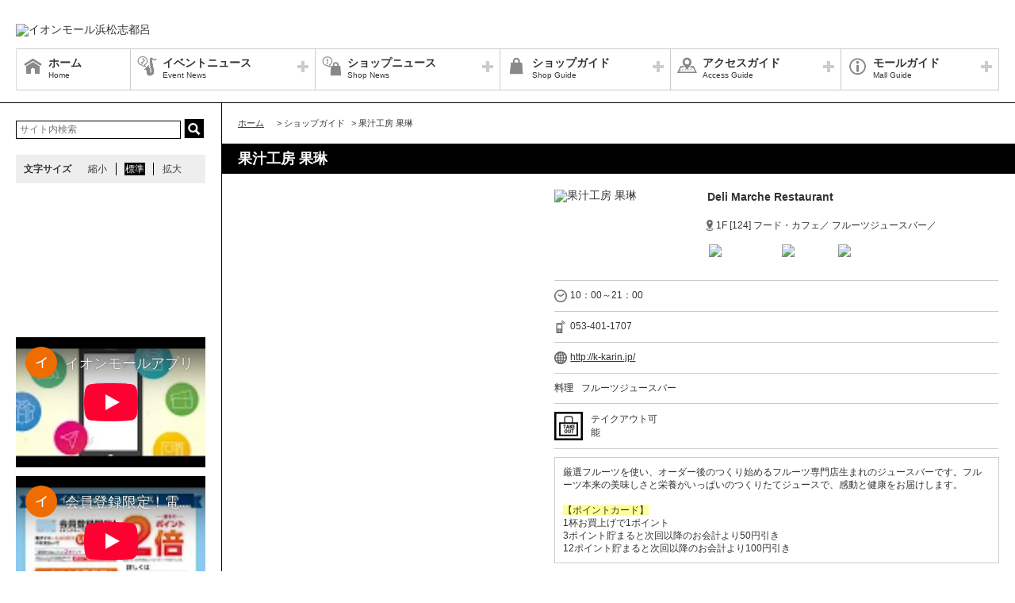

--- FILE ---
content_type: text/html; charset=UTF-8
request_url: https://hamamatsushitoro-aeonmall.com/shop/detail/288/
body_size: 63047
content:
<!DOCTYPE HTML>
<html lang="ja">
<head>
	<meta http-equiv="Content-Type" content="text/html; charset=utf-8" />	<title>イオンモール浜松志都呂公式ホームページ :: 果汁工房 果琳</title>
	<link rel="shortcut icon" href="/files/site_setting/1/">
			<meta name="viewport" content="width=device-width,initial-scale=1.0,minimum-scale=1.0">
<meta name="format-detection" content="telephone=no">
<meta name="keywords" content="イオンモール浜松志都呂,ショッピングセンター,ショッピングモール,イオン,イオンモール,イオン浜松志都呂,浜松志都呂,ジャスコ,JUSCO,AEON,AEONMALL,舞阪,浜松,志都呂入口,雄踏街道" />
<meta name="description" content="厳選フルーツを使い、オーダー後のつくり始めるフルーツ専門店生まれのジュースバーです。フルーツ本来の美味しさと栄養がいっぱいのつくりたてジュースで、感動と健康をお届けします。【ポイントカード】1杯お買上..." />
<meta property="og:type" content="website" />
<meta property="og:site_name" content="イオンモール浜松志都呂公式ホームページ" />
<meta property="og:title" content="イオンモール浜松志都呂" />
<meta property="fb:app_id" content="1341577445982864" />
	<meta property="og:image" content="https://hamamatsushitoro-aeonmall.com/files/site_setting/1/scname-pc.gif" />
	<meta name="robots" content="noarchive"/>
		<!-- CSS Settings -->
	<link rel="stylesheet" type="text/css" href="/theme/RenewalPage/css/fotorama.css" />	<link rel="stylesheet" type="text/css" href="/theme/RenewalPage/css/style.css" />	<link rel="stylesheet" type="text/css" href="/theme/RenewalPage/css/custom.css" />	<link rel="stylesheet" type="text/css" href="/theme/RenewalPage/css/sec.css" />			<link rel="stylesheet" type="text/css" href="/css/original.css" />	<link rel="stylesheet" type="text/css" href="/theme/RenewalPage/css/colorbox.css" />	<link rel="stylesheet" type="text/css" href="/theme/RenewalPage/css/jquery.bxslider.css" />	<link rel="stylesheet" type="text/css" href="/theme/RenewalPage/css/style_sp.css" />	<link rel="stylesheet" type="text/css" href="/theme/RenewalPage/css/lite-yt-embed.css" />
		
	
	<!-- JS Settings -->
	<script type="text/javascript" defer>
        var js_url = "https://hamamatsushitoro-aeonmall.com"
	</script>
	<script type="text/javascript" src="//code.jquery.com/jquery-1.9.0.min.js"></script>	<script type="text/javascript" src="/theme/RenewalPage/js/jquery.cookie.js"></script>	<script type="text/javascript" src="/theme/RenewalPage/js/jquery.colorbox-min.js"></script>	<script type="text/javascript" src="/theme/RenewalPage/js/common.js" defer="defer"></script>	<script type="text/javascript" src="/theme/RenewalPage/js/underscore-min.js" defer="defer"></script>	<script type="text/javascript" src="/theme/RenewalPage/js/jquery.tmpldeck.min.js" defer="defer"></script>	<script type="text/javascript" src="/theme/RenewalPage/js/jquery.infinitescroll.min.js" defer="defer"></script>	<script type="text/javascript" src="/theme/RenewalPage/js/jquery.rwdImageMaps.min.js" defer="defer"></script>	<script type="text/javascript" src="/js/jquery.bxslider.min.js" defer="defer"></script>	<script type="text/javascript" src="/theme/RenewalPage/js/cookie_fixed_menu.js" defer="defer"></script>	<script type="text/javascript" src="/js/masonry.pkgd.min.js" defer="defer"></script>	<script type="text/javascript" src="/theme/RenewalPage/js/lite-yt-embed.js" defer="defer"></script>	<script>
    $(function () {
        if($(window).innerWidth() <= 767){
            var urlHash = location.hash;
            if(urlHash) { //ハッシュ値があれば ID へジャンプ
				setTimeout(function () { //ロード時の処理を待つ
                    scrollToAnker(urlHash) ;
                }, 1000);
            }
			return false;
        }
	});
</script>
	<script type="text/javascript" src="/theme/RenewalPage/js/custom/custom.js" defer="defer"></script>
						<script>


        $(function () {
            var _touch = ("onmousedown" in window) ? "mousedown" : "touchstart";
            $(".modal_btn").on(_touch, function () {
                var _touch = ("onmousedown" in window) ? "mousedown" : "touchstart";
                $(".overfloat_close").addClass("appear");
                $("body").append('<div class="modal-overlay"></div>');
                $(".modal-overlay").fadeIn("slow");
                var modal = '#' + $(this).attr("data-target");
                $(modal, 'div').fadeIn();
                var scrollpos = $(window).scrollTop();
                $('#wrapper').addClass('fixed').css({'top': -scrollpos});

                $("body").css({overflow: 'hidden'});
                document.addEventListener('touchmove.noScroll', function (e) {
                    e.preventDefault();
                }, {passive: false});

                $(".modal_overlay,.close_btn").on(_touch, function () {
                    $(modal, "div").fadeOut("slow");

                    $('#wrapper').removeClass('fixed');

                    $(".modal_photofloat").fadeOut("slow");
                    $(".modal-overlay").fadeOut('slow', function () {
                        $(".modal-overlay").remove();
                        $(".overfloat_close").removeClass("appear");
                        $("body").css({overflow: 'visible'});
                        $(window).off('.noScroll');
                    });


                    var href = $(this).attr("href");
                    var target = $(href == "#" || href == "" ? 'html' : href);
                    var headerHeight = 0; //固定ヘッダーの高さ
                    if (window.innerHeight < 767) { //スマホの時は固定メニュー分だけ下げる
                        headerHeight = 55;
                    }
                    var position = target.offset().top - headerHeight; //ターゲットの座標からヘッダの高さ分引く
                    $('body,html').animate({scrollTop: position}, 1, 'swing');
                });
            });

            //サブバナーのyoutubeのcss調整
            $('#side .youtube:has(lite-youtube)').css('padding-top', '0px');
        });

        $(window).load(function () {
            $('.masonry-list').masonry({
                itemSelector: '.list-box',
                isFitWidth: true,
                isAnimated: true,
                isResizable: true
            });
        });
	</script>
			<!-- Google Tag Manager -->
<script>(function(w,d,s,l,i){w[l]=w[l]||[];w[l].push({'gtm.start':
new Date().getTime(),event:'gtm.js'});var f=d.getElementsByTagName(s)[0],
j=d.createElement(s),dl=l!='dataLayer'?'&l='+l:'';j.async=true;j.src=
'https://www.googletagmanager.com/gtm.js?id='+i+dl;f.parentNode.insertBefore(j,f);
})(window,document,'script','dataLayer','GTM-P83D3CJ');</script>
<!-- End Google Tag Manager --></head>

<body>
<div id="wrapper" class="lang-ja">
	<header>
	<div id="bar">
		<h1 class="logo">
			<a href="/" class="fade">
									<img src="/files/site_setting/1/scname-pc.gif" alt="イオンモール浜松志都呂" class="pcCont"/>
													<img src="/files/site_setting/1/scname-pc.gif" alt="イオンモール浜松志都呂" class="spCont"/>
							</a>
		</h1>
		<div id="headerSymbol">
									<div class="pcCont">
								<img src="/files/banner/1157/photo1.gif" alt="" />							</div>
							<div class="spCont">
								<img src="/files/banner/1157/photo_sm.gif" alt="" />							</div>
								<div class="pcCont">
																						<a href="/transition/transition_ads/1103" target="_blank">
																			<img src="/files/banner/1103/photo1.jpg" alt="" />									</a>
							</div>
							<div class="spCont">
																						<a href="/transition/transition_ads/1103" target="_blank">
																			<img src="/files/banner/1103/photo_sm.jpg" alt="" />									</a>
							</div>
					</div>
		<div id="js_menu"><a href="#" class="wrap"><img src="/theme/RenewalPage/img/common/ico_menu.png" alt="メニュー" /></a></div>
	</div>
	<div id="spMenuWrap" class="only">
		<div id="inner_menu"><a href="#" class="wrap"><img src="/theme/RenewalPage/img/common/ico_menu.png" alt="メニュー" /></a></div>
		<div id="closeBtn"><a href="#" class="wrap"><img src="/theme/RenewalPage/img/common/btn_close_01.png" alt="閉じる" /></a></div>
		<div id="spMenuInner">
										<div class="spCont">
					<form method="get" action="https://www.google.co.jp/search" target="_blank">
						<input name="q" type="text" id="searchTxt" value="" placeholder="サイト内検索">
						<input type="hidden" name="as_sitesearch" value="https://hamamatsushitoro-aeonmall.com/">
						<input type="hidden" name="domains" value="https://hamamatsushitoro-aeonmall.com/" />
						<input type="hidden" name="hl" value="ja" />
						<input type="hidden" name="num" value="20" />
						<input type="submit" name="btnG" value="検索" id="searchBtn">
					</form>
				</div>
							<nav id="gNav">
	<ul id="gNavLi">
					<li class="home">
				<a href="/" class="fade">
					<span class="navTtl">ホーム</span>
					<span class="sub">Home</span>
				</a>
			</li>
							<li class="event openTtl">
				<a href="#" class="fade">
					<span class="navTtl">イベントニュース</span>
					<span class="sub">Event News</span>
				</a>
				<ul class="subNavLi">
					<li class="event">
						<a href="/news/event" class="fade">
							<span class="subTtl">イベントニュース</span>
						</a>
					</li>
											<li class="event">
							<a href="/news/eventcalendar" class="fade">
								<span class="subTtl">イベントカレンダー</span>
							</a>
						</li>
												
		
		
							<li class="event"><a href="/special/lists/wintermenu2025" class="fade"><span class="subTtl">冬のあったかメニュー特集</span></a></li>
					<li class="event"><a href="/special/lists/winterfashion2025" class="fade"><span class="subTtl">冬ファッション特集</span></a></li>
					<li class="event"><a href="/special/lists/neophoenix" class="fade"><span class="subTtl">三遠ネオフェニックス応援特集　フェニックスを応援しよう！</span></a></li>
			
							<li class="event"><a href="/sale/lists/wintersale2025" class="fade"><span class="subTtl">WINTER SALE</span></a></li>
			
		
						</ul>
			</li>
							<li class="shop openTtl">
				<a href="#" class="fade">
					<span class="navTtl">ショップニュース</span>
					<span class="sub">Shop News</span>
				</a>
				<ul class="subNavLi">
					<li class="shop">
						<a href="/news/shops" class="fade">
							<span class="subTtl">ショップニュース</span>
						</a>
					</li>
							
								<li class="shop"><a href="/ranking/lists" class="fade"><span class="subTtl">ランキング</span></a></li>
				
							
		
							<li class="shop"><a href="/sale/lists/doumaimatsuri" class="fade"><span class="subTtl">シトロのどうまいまつり</span></a></li>
					<li class="shop"><a href="/sale/lists/thanksday" class="fade"><span class="subTtl">【お客さま感謝デー】対象店舗</span></a></li>
					<li class="shop"><a href="/sale/lists/ggthanksday" class="fade"><span class="subTtl">【G.G感謝デー】対象店舗</span></a></li>
			
		
						</ul>
			</li>
							<li class="guide openTtl">
				<a href="#" class="fade">
					<span class="navTtl">ショップガイド</span>
					<span class="sub">Shop Guide</span>
				</a>
				<ul class="subNavLi">

					<li class="guide">
						<a href="/shop/lists/" class="fade">
							<span class="subTtl">ショップリスト</span>
						</a>
					</li>
																													<li class="guide">
								<a href="/floorguide/" target="blank" class="fade">
									<span class="subTtl">フロアガイド</span>
								</a>
							</li>
																							
		
		
							<li class="guide"><a href="/special/lists/clinic" class="fade"><span class="subTtl">クリニックのご案内</span></a></li>
					<li class="guide"><a href="/special/lists/renewal" class="fade"><span class="subTtl">新店／リニューアル・移転／閉店のご案内</span></a></li>
			
							<li class="guide"><a href="/sale/lists/kidssize" class="fade"><span class="subTtl">キッズサイズ一覧表</span></a></li>
					<li class="guide"><a href="/sale/lists/card" class="fade"><span class="subTtl">ご利用可能なカード・商品券</span></a></li>
			
							<li class="guide"><a href="/member_card" class="fade"><span class="subTtl">専門店のお得なカード</span></a></li>
			
						</ul>
			</li>
							<li class="access openTtl">
				<a href="#" class="fade">
					<span class="navTtl">アクセスガイド</span>
					<span class="sub">Access Guide</span>
				</a>
				<ul class="subNavLi">
					
										
												                <li class="access pcCont"><a href="/static/detail/access" class="fade"><span class="subTtl">車のアクセス</span></a></li>
                                        <li class="access spCont"><a href="/static/detail/access" class="fade"><span class="subTtl">車のアクセス</span></a></li>
            					                <li class="access pcCont"><a href="/static/detail/access-transport" class="fade"><span class="subTtl">電車/バスのアクセス</span></a></li>
                                        <li class="access spCont"><a href="/static/detail/access-transport" class="fade"><span class="subTtl">電車/バスのアクセス</span></a></li>
            			
		
		
		
		
		
						</ul>
			</li>
							<li class="info openTtl">
				<a href="#" class="fade">
					<span class="navTtl">モールガイド</span>
					<span class="sub">Mall Guide</span>
				</a>
				<ul class="subNavLi">
											<li class="info">
							<a href="/news/information" class="fade">
								<span class="subTtl">インフォメーション</span>
							</a>
						</li>
																																					            					                <li class="info pcCont"><a href="/static/detail/serviceguide" class="fade"><span class="subTtl">営業時間・サービス案内</span></a></li>
                                        <li class="info spCont"><a href="/static/detail/serviceguide" class="fade"><span class="subTtl">営業時間・サービス案内</span></a></li>
            					                <li class="info pcCont"><a href="/static/detail/mall" class="fade"><span class="subTtl">モール概要</span></a></li>
                                        <li class="info spCont"><a href="/static/detail/mall" class="fade"><span class="subTtl">モール概要</span></a></li>
            			
		
		
							<li class="info"><a href="/special/lists/facility_information" class="fade"><span class="subTtl">施設のご案内</span></a></li>
					<li class="info"><a href="/special/lists/kids_space" class="fade"><span class="subTtl">★キッズスポット★</span></a></li>
			
		
		
										<li class="info"><a href="/shitoro-no-mori/" target="_blank" class="fade"><span class="subTtl">シトロの森に遊びに行こう！</span></a></li>
								<li class="info"><a href="https://space-media.aeonmall.com/buildings/hamamatsushitoro?type=event&amp;from=Amofficial" target="_blank" class="fade"><span class="subTtl">イベントスペースのご案内</span></a></li>
														<li class="info">
							<a href="/files/pdf/103/20230821151545.pdf" target="_blank" class="fade">
								<span class="subTtl">館内広告スペースのご案内</span>
							</a>
						</li>
									</ul>
			</li>
			</ul>
</nav>
<!-- /#gNav -->
								<div class="spCont">
		<ul class="linkLi">
 
 
 
 
 
 
			<li>
				<a href = "/static/detail/sitemap" class="wrap" >
					サイトマップ 
				</a>
			</li>
 
 
 
			<li>
				<a href = "/static/detail/serviceguide" class="wrap" >
					営業時間 
				</a>
			</li>
 
 
 
			<li>
				<a href = "/static/detail/access" class="wrap" >
					アクセス 
				</a>
			</li>
 
 
 
			<li>
				<a href = "/static/detail/environment" class="wrap" >
					ウェブサイトについて 
				</a>
			</li>
 
 
 
			<li>
				<a href = "https://www.aeonmall.com/static/detail/socialmedia2/" class="wrap" target="_blank">
					ソーシャルメディア公式アカウント運営ガイドライン 
				</a>
			</li>
 
 
 
			<li>
				<a href = "https://www.aeon-mall.jp/event_mallmedia/" class="wrap" target="_blank">
					イベントスペース・モールメディアのご案内 
				</a>
			</li>
 
 
 
			<li>
				<a href = "/static/detail/contact" class="wrap" >
					お問い合わせ 
				</a>
			</li>
 
 
 
 
 
 
 
 
			<li>
				<a href = "https://www.aeonmall.com/shopmaplist.html" class="wrap" target="_blank">
					全国のイオンモール 
				</a>
			</li>
 
 
 
			<li>
				<a href = "https://www.aeonmall.com/sr/index.html" class="wrap" target="_blank">
					環境・社会貢献活動 
				</a>
			</li>
 
 
 
			<li>
				<a href = "https://www.aeonmall.com/sitereport/sitereport/" class="wrap" target="_blank">
					モールの取り組み 
				</a>
			</li>
 
 
 
 
		</ul>
	</div>
					</div>
	</div><!-- /#spMenuWrap -->
	</header><!-- /header -->
		<div id="contents">
			<div id="symbol">
									<div class="pcCont">
								<img src="/files/banner/1157/photo1.gif" alt="" />							</div>
							<div class="spCont">
								<img src="/files/banner/1157/photo_sm.gif" alt="" />							</div>
								<div class="pcCont">
																						<a href="/transition/transition_ads/1103" target="_blank">
																			<img src="/files/banner/1103/photo1.jpg" alt="" />									</a>
							</div>
							<div class="spCont">
																						<a href="/transition/transition_ads/1103" target="_blank">
																			<img src="/files/banner/1103/photo_sm.jpg" alt="" />									</a>
							</div>
					</div>

		
					<div id="contInner">
				<div id="main">
											<ol id="breadcrumb">
	<li itemscope="" itemtype="http://data-vocabulary.org/Breadcrumb">
		<a href="/" itemprop="url"><span itemprop="title" class="ttl">ホーム</span></a>
	</li>
										<li itemscope="" itemtype="http://data-vocabulary.org/Breadcrumb">
					&gt; <span itemprop="title" class="ttl">ショップガイド</span>
				</li>
												<li itemscope="" itemtype="http://data-vocabulary.org/Breadcrumb">
					&gt; <span itemprop="title" class="ttl">果汁工房 果琳</span>
				</li>
						</ol><!-- /#breadcrumb -->
										<section id="shopPage">
													<h1 class="pageTtl">果汁工房 果琳</h1>
												<div id="page" class="clm">
	<div class="cfWrap">
		<div id="dtlArea">
			<table class="shopDtlTable">
				<tbody>
				<tr>
					<th>
													<img src="/files/shop/288/230x80_shop_logo.png" alt="果汁工房 果琳" />											</th>
					<td>
													<p class="sTtl">
								Deli Marche Restaurant																							</p>
						
													<p class="area">
																										1F								
																	[124]
								
																	フード・カフェ／								
																	フルーツジュースバー／															</p>
												<p class="category">
																								<span class="innerTxt aeonpay">
											<img src="/files/shop_option/7/logo.gif" width="auto" height="15" alt="イオンペイ" />										</span>
																																<span class="innerTxt waon">
											<img src="/files/shop_option/4/logo.gif" width="auto" height="15" alt="WAON" />										</span>
																																<span class="innerTxt waonpoint">
											<img src="/files/shop_option/1/logo.png" width="auto" height="15" alt="WAON POINT" />										</span>
																					</p>
					</td>
				</tr>
				</tbody>
			</table><!-- /.shopDtlTable -->

			
			<table class="shopTable">
				<tbody>
									<tr>
						<td colspan="2">
							<p class="icoTxt time">10：00～21：00</p>
						</td>
					</tr>
				
									<tr>
						<td colspan="2">
							<a href="tel:053‐401‐1707" class="phoneTxt">
								<p class="icoTxt phone">053‐401‐1707</p>
							</a>
						</td>
					</tr>
				
													<tr>
						<td colspan="2">
							<p class="icoTxt url">
								<a href="http://k-karin.jp/" target="_blank">http://k-karin.jp/</a>
							</p>
						</td>
					</tr>
				
				
											<tr>
							<td colspan="2">
								<dl class="cfWrap">
									<dt>料理</dt>
									<dd>フルーツジュースバー</dd>
								</dl>
							</td>
						</tr>
					
					
					
											<tr>
							<td colspan="2">
								<ul class="cfWrap icoListWrap">
									
									
									
																			<li class="icoList icoList04">
											<span class="innerTxt">テイクアウト可能</span>
										</li>
									
									
									
																	</ul>
							</td>
						</tr>
					
				
				
				</tbody>
			</table><!-- /.shopTable -->
											<div class="memo"><p>厳選フルーツを使い、オーダー後のつくり始めるフルーツ専門店生まれのジュースバーです。フルーツ本来の美味しさと栄養がいっぱいのつくりたてジュースで、感動と健康をお届けします。<br /><br /><span style="background-color:#ffff99;">【ポイントカード】</span><br />1杯お買上げで1ポイント<br />3ポイント貯まると次回以降のお会計より50円引き<br />12ポイント貯まると次回以降のお会計より100円引き</p></div>
											</div><!-- /#dtlArea -->

					<div id="shopImg">
															<img src="/files/shop/288/thumbW480_photo1.png" alt="" />																								<img src="/files/shop/288/thumbW480_photo2.png" alt="" />																</div><!-- /#shopImg -->
			</div><!-- /.cfWrap -->
</div><!-- /#page -->
<!-- ▼[comment] ショップニュースarticle3件▼ -->
<section>
																						<h2 id="doumaimatsuri" class="ttl sale">シトロのどうまいまつり</h2>
								<div class="shopCont">
					<div class="inner">											<p class="topTxt"><p>イオンモールアプリお気に入り登録画面ご呈示で<br /><span style="font-size:large;color:#ff0000;"><strong>全品50円OFF</strong></span><br />※他の割引との併用不可</p></p>
																<div class="txtBox"><p><span style="font-size:large;"><span style="color:#dc143c;"><span style="color:#ff6347;">▼</span>▼</span><span style="color:#ff6347;">▼</span></span><span style="color:#dc143c;">▼</span><span style="color:#ff6347;">▼</span><span style="font-size:x-small;"><span style="color:#dc143c;">▼</span><span style="color:#ff6347;">▼</span></span>　<span style="font-size:x-small;"><span style="color:#dc143c;">▼</span><span style="color:#ff6347;">▼</span></span><span style="color:#dc143c;">▼</span><span style="color:#ff6347;">▼</span><span style="font-size:large;"><span style="color:#dc143c;">▼</span><span style="color:#ff6347;">▼</span></span><span style="color:#dc143c;font-size:large;">▼</span><br /><span style="background-color:#ffefd5;font-size:large;"><span style="color:#ffefd5;"><br />..</span><strong><span style="color:#ff6600;">シトロの</span><span style="color:#dc143c;">どうまい</span><span style="color:#ff6347;"><span style="color:#ff6600;">まつり</span><span style="color:#ffefd5;">..</span></span></strong></span><br /><br /><span style="font-size:x-small;"><span style="color:#fa8072;">■</span><span style="color:#ff6347;">■</span></span><span style="color:#fa8072;font-size:x-small;">■</span><span style="font-size:x-small;color:#ff6347;">■</span><span style="color:#fa8072;font-size:x-small;">■</span><span style="font-size:x-small;color:#ff6347;">■</span><span style="color:#fa8072;font-size:x-small;">■</span><span style="font-size:x-small;color:#ff6347;">■</span><span style="font-size:x-small;"><span style="color:#fa8072;">■</span><span style="color:#ff6347;">■</span><span style="color:#fa8072;">■</span><span style="color:#ff6347;">■</span><span style="color:#fa8072;">■</span><span style="color:#ff6347;">■</span><span style="color:#fa8072;">■</span><span style="color:#ff6347;">■</span><span style="color:#fa8072;">■</span><span style="color:#ff6347;">■</span><span style="color:#fa8072;">■</span><span style="color:#ff6347;">■</span><span style="color:#fa8072;">■</span><span style="color:#ff6347;">■</span></span><br /><strong><span style="color:#ff6347;"><span style="color:#ffffff;">.<br /></span><span style="color:#ff6600;"><span style="color:#ffffff;">.</span>毎月<span style="font-size:large;">７</span>のつく日は食品がおトク！　</span></span></strong><br /><strong><span style="font-size:large;color:#ff6347;">　　<span style="color:#ffffff;">.</span><span style="color:#ff6600;">７</span></span><span style="color:#dc143c;">日</span><span style="font-size:large;color:#ff6600;">１７</span><span style="color:#dc143c;">日</span><span style="font-size:large;color:#ff6600;">２７</span><span style="color:#dc143c;">日　　　　　　</span></strong><br /><strong><span style="color:#dc143c;">　　<span style="color:#ffffff;">.</span>おいしいものが大集合！　　　</span></strong><br /><span style="font-size:x-small;"><span style="color:#fa8072;"><br /></span></span><span style="color:#000000;"><span style="font-size:x-small;"><span style="color:#fa8072;">■</span><span style="color:#ff6347;">■</span><span style="color:#fa8072;">■</span><span style="color:#ff6347;">■</span><span style="color:#fa8072;">■</span><span style="color:#ff6347;">■</span><span style="color:#fa8072;">■</span><span style="color:#ff6347;">■</span><span style="color:#fa8072;">■</span><span style="color:#ff6347;">■</span><span style="color:#fa8072;">■</span><span style="color:#ff6347;">■</span><span style="color:#fa8072;">■</span><span style="color:#ff6347;">■</span><span style="color:#fa8072;">■</span><span style="color:#ff6347;">■</span><span style="color:#fa8072;">■</span><span style="color:#ff6347;">■</span><span style="color:#fa8072;">■</span><span style="color:#ff6347;">■</span><span style="color:#fa8072;">■</span><span style="color:#ff6347;">■<br /></span></span></span><strong><span style="color:#993300;"><span style="background-color:#ffff99;"><br />　<span style="font-size:large;">1</span>月 実施日　</span><br /><span style="font-size:large;">1</span>月<span style="font-size:large;">7</span>日</span></strong><strong style="color:#993300;"><span style="font-size:x-small;">(水)</span></strong><strong><span style="color:#993300;">・</span></strong><span style="color:#993300;"><strong><span style="font-size:large;">1</span></strong></span><span style="color:#993300;"><strong><span style="font-size:large;">7</span>日</strong><span style="color:#000000;"><span style="color:#993300;"><span style="font-size:x-small;"><strong>(土)</strong></span></span></span><strong>・</strong></span><strong><span style="color:#993300;"><span style="font-size:large;">27</span>日<span style="font-size:x-small;">(火)</span><br /><br /></span></strong></p></div>
										<p class="check">
						<a href="/sale/lists/doumaimatsuri" class="fade">
							詳細情報・他の参加ショップをチェック						</a>
					</p>
					</div>				</div>
																						<h2 id="thanksday" class="ttl sale">【お客さま感謝デー】対象店舗</h2>
								<div class="shopCont">
					<div class="inner">											<p class="topTxt"><p><span style="font-size:large;"><strong><span style="color:#ff0000;">50円引き</span></strong></span><br />※セール商品は除く<br />※他割引企画との併用不可</p></p>
																<div class="txtBox"><p><span style="font-size:xx-small;"><span style="font-size:14px;"><span style="font-size:large;"><strong><span style="color:#008000;"><span style="color:#ff6600;"><br />毎月20・30日</span><span style="color:#ffffff;">.</span></span></strong></span><span style="font-size:large;background-color:#ff6600;color:#ffffff;"><strong><span style="background-color:#1e90ff;">　お客さま感謝デー　</span><br /></strong></span><br /><span style="font-size:large;"><strong>各種イオンマークの付いたクレジットカードでのお支払い、またはAEON Pay・電子マネーWAONでのお支払いで、素敵な特典が盛りだくさん！</strong></span><br /></span></span>※特典を受けられる対象カードにつきましては、専門店により異なります。<br />※一部専門店など、実施していない店舗がございます。<br />※一部対象外の商品・サービスがございます。<br />※他の割引との併用はできません。<br /><strong style="color:#ff9900;font-size:large;"><br />★</strong><strong>PDF一覧ページは</strong><strong><span style="text-decoration:underline;"><a title="こちら" href="/files/pdf/68/pdf.pdf" target="_blank" rel="noreferrer noopener"><span style="color:#000000;text-decoration:underline;">こちら</span></a></span></strong><span style="font-size:large;"><strong><span style="text-decoration:underline;"><a title="こちら" href="/files/pdf/68/pdf.pdf" target="_blank" rel="noreferrer noopener"><span style="color:#000000;text-decoration:underline;"><br /></span></a></span></strong></span>※PC・スマホのみ閲覧可<br /><strong><span style="color:#0000cd;"><br /><span style="color:#1e90ff;">＜ 同時開催 ＞</span>　</span></strong>※詳しくはタイトルをクリック<span style="font-size:x-small;"><br /></span>・<a title="イオンゴールドカード会員さま限定 ご請求時に5％OFF" href="/news/event/3400"><span style="color:#000000;">イオンゴールドカード会員さま限定 ご請求時に5％OFF<br /></span></a>・<a title="イオンカード分割払い手数料ゼロ" href="/news/event/3951"><span style="color:#000000;">イオンカード分割払い手数料ゼロ<br /></span></a>・<a title="感謝デーウォーキングはトコくじがおトク！！" href="/news/event/4067"><span style="color:#000000;">感謝デーウォーキングはトコくじがおトク！！<br /><br /></span></a></p></div>
										<p class="check">
						<a href="/sale/lists/thanksday" class="fade">
							詳細情報・他の参加ショップをチェック						</a>
					</p>
					</div>				</div>
																											<h2 id="card" class="ttl sale">ご利用可能なカード・商品券</h2>
								<div class="shopCont">
					<div class="inner">											<p class="topTxt"><p>【クレジット】：可　<br />【WAON】：可　<br />【iD】：可　<br />【交通系】：可<br />【QUICPay】：可　<br /><br />【ギフト券】：可<br />【イオン商品券】：可<br />【イオンギフトカード】：可<br />【専門店共通お買物・ご飲食券】：可</p></p>
																<div class="txtBox"><p>各専門店ごとにお買い物の際のご利用状況が異なります。<br />一部、お取扱いできない専門店がございますので、詳しくは各専門店にお問い合わせ下さい。</p></div>
										<p class="check">
						<a href="/sale/lists/card" class="fade">
							詳細情報・他の参加ショップをチェック						</a>
					</p>
					</div>				</div>
							
						
												
												
												
								
</section>

<!-- </div> -->



					</section>
				</div><!-- /#main -->
			</div><!-- /#contInner -->
			<div id="side">
	
			<div class="pcCont">
							<form method="get" action="https://www.google.co.jp/search" target="_blank">
					<input name="q" type="text" id="topSearchTxt" value="" placeholder="サイト内検索">
					<input type="hidden" name="as_sitesearch" value="https://hamamatsushitoro-aeonmall.com/">
					<input type="hidden" name="domains" value="https://hamamatsushitoro-aeonmall.com/" />
					<input type="hidden" name="hl" value="ja" />
					<input type="hidden" name="num" value="20" />
					<input type="submit" name="btnG" value="検索" id="topSearchBtn">
				</form>
						<dl id="fontSize">
				<dt>文字サイズ</dt>
				<dd><a href="#" id="fontS" class="ib">縮小</a></dd>
				<dd><a href="#" id="fontM" class="ib">標準</a></dd>
				<dd><a href="#" id="fontL" class="ib">拡大</a></dd>
			</dl>
		</div>
												<!-- crosslanguage:delete -->
																																	<div class="youtube pcCont"><iframe width="240" height="135" src="https://www.youtube.com/embed/YH-2XNZjxgw?si=TC3p-Hs7DZRWiLnV?rel=0" frameborder="0" allow="accelerometer; autoplay; clipboard-write; encrypted-media; gyroscope; picture-in-picture; web-share" allowfullscreen=""></iframe></div>
																		<div class="youtube spCont"><iframe width="288" height="162" src="https://www.youtube.com/embed/YH-2XNZjxgw?si=TC3p-Hs7DZRWiLnV?rel=0" frameborder="0" allow="accelerometer; autoplay; clipboard-write; encrypted-media; gyroscope; picture-in-picture; web-share" allowfullscreen=""></iframe></div>
														<!-- /crosslanguage:delete -->
												<!-- crosslanguage:delete -->
																																	<div class="youtube pcCont"><iframe width="240" height="135" src="https://www.youtube-nocookie.com/embed/2b6W4-bfe2Y?rel=0" frameborder="0" allow="autoplay; encrypted-media" allowfullscreen=""></iframe></div>
																		<div class="youtube spCont"><iframe width="288" height="162" src="https://www.youtube-nocookie.com/embed/2b6W4-bfe2Y?rel=0" frameborder="0" allow="autoplay; encrypted-media" allowfullscreen=""></iframe></div>
														<!-- /crosslanguage:delete -->
												<!-- crosslanguage:delete -->
																																	<div class="youtube pcCont"><iframe width="240" height="135" src="https://www.youtube-nocookie.com/embed/sdweoY1vIQk?rel=0" frameborder="0" allow="accelerometer; autoplay; encrypted-media; gyroscope; picture-in-picture" allowfullscreen=""></iframe></div>
																		<div class="youtube spCont"><iframe width="288" height="162" src="https://www.youtube-nocookie.com/embed/sdweoY1vIQk?rel=0" frameborder="0" allow="accelerometer; autoplay; encrypted-media; gyroscope; picture-in-picture" allowfullscreen=""></iframe></div>
														<!-- /crosslanguage:delete -->
												<!-- crosslanguage:delete -->
																																	<div class="youtube pcCont"><iframe width="240" height="135" src="https://www.youtube-nocookie.com/embed/gXj9FZJXRxU?rel=0" frameborder="0"></iframe></div>
																		<div class="youtube spCont"><iframe width="288" height="162" src="https://www.youtube-nocookie.com/embed/gXj9FZJXRxU?rel=0" frameborder="0"></iframe></div>
														<!-- /crosslanguage:delete -->
												<!-- crosslanguage:delete -->
														
																														<div class="bnr pcCont"><a href="/transition/transition_ads/1263" class="fade" target="_blank"><img src="/files/banner/1263/photo1.jpg" alt="イオン同友店会" loading="lazy" width="240" height="90" /></a></div>
																																												<div class="bnr spCont"><a href="/transition/transition_ads/1263" class="fade" target="_blank"><img src="/files/banner/1263/photo1.jpg" alt="イオン同友店会" loading="lazy" width="240" height="90" /></a></div>
																									<!-- /crosslanguage:delete -->
												<!-- crosslanguage:delete -->
														
																														<div class="bnr pcCont cl-norewrite"><a href="/floorguide/" class="fade" target="_blank"><img src="/files/banner/87/photo1.gif" alt="フロアガイド" loading="lazy" width="240" height="90" /></a></div>
																																												<div class="bnr spCont"><a href="/floorguide/" class="fade" target="_blank"><img src="/files/banner/87/photo1.gif" alt="フロアガイド" loading="lazy" width="240" height="90" /></a></div>
																									<!-- /crosslanguage:delete -->
												<!-- crosslanguage:delete -->
														
																														<div class="bnr pcCont"><a href="https://www.aeon.com/store/イオン/イオン浜松志都呂店/" class="fade" target="_blank"><img src="/files/banner/64/photo1.gif" alt="イオン浜松志都呂店のご案内" loading="lazy" width="240" height="90" /></a></div>
																																				<!-- /crosslanguage:delete -->
												<!-- crosslanguage:delete -->
														
																														<div class="bnr pcCont"><a href="https://hamamatsushitoro-aeonmall.com/shop/lists" class="fade" target=""><img src="/files/banner/1247/photo1.jpg" alt="各専門店へのお問い合わせ" loading="lazy" width="240" height="90" /></a></div>
																																												<div class="bnr spCont"><a href="https://hamamatsushitoro-aeonmall.com/shop/lists" class="fade" target=""><img src="/files/banner/1247/photo1.jpg" alt="各専門店へのお問い合わせ" loading="lazy" width="240" height="90" /></a></div>
																									<!-- /crosslanguage:delete -->
												<!-- crosslanguage:delete -->
														
																														<div class="bnr pcCont"><a href="https://hamamatsushitoro-aeonmall.com/special/lists/winterfashion2025" class="fade" target=""><img src="/files/banner/1284/photo1.jpg" alt="冬ファッション" loading="lazy" width="240" height="90" /></a></div>
																																												<div class="bnr spCont"><a href="https://hamamatsushitoro-aeonmall.com/special/lists/winterfashion2025" class="fade" target=""><img src="/files/banner/1284/photo1.jpg" alt="冬ファッション" loading="lazy" width="240" height="90" /></a></div>
																									<!-- /crosslanguage:delete -->
												<!-- crosslanguage:delete -->
														
																											<!-- /crosslanguage:delete -->
												<!-- crosslanguage:delete -->
														
																														<div class="bnr pcCont"><a href="http://hamamatsushitoro-aeonmall.com/special/lists/kids_space" class="fade" target=""><img src="/files/banner/671/photo1.png" alt="キッズスポット★" loading="lazy" width="240" height="90" /></a></div>
																																												<div class="bnr spCont"><a href="http://hamamatsushitoro-aeonmall.com/special/lists/kids_space" class="fade" target=""><img src="/files/banner/671/photo1.png" alt="キッズスポット★" loading="lazy" width="240" height="90" /></a></div>
																									<!-- /crosslanguage:delete -->
												<!-- crosslanguage:delete -->
														
																														<div class="bnr pcCont"><a href="http://hamamatsushitoro-aeonmall.com/sale/lists/kidssize" class="fade" target=""><img src="/files/banner/665/photo1.jpg" alt="キッズサイズ" loading="lazy" width="240" height="90" /></a></div>
																																												<div class="bnr spCont"><a href="http://hamamatsushitoro-aeonmall.com/sale/lists/kidssize" class="fade" target=""><img src="/files/banner/665/photo1.jpg" alt="キッズサイズ" loading="lazy" width="240" height="90" /></a></div>
																									<!-- /crosslanguage:delete -->
												<!-- crosslanguage:delete -->
														
																														<div class="bnr pcCont"><a href="https://space-media.aeonmall.com/buildings/hamamatsushitoro?type=event&from=Amofficial" class="fade" target="_blank"><img src="/files/banner/752/photo1.png" alt="イベントスペース" loading="lazy" width="240" height="90" /></a></div>
																																												<div class="bnr spCont"><a href="https://space-media.aeonmall.com/buildings/hamamatsushitoro?type=event&from=Amofficial" class="fade" target="_blank"><img src="/files/banner/752/photo1.png" alt="イベントスペース" loading="lazy" width="240" height="90" /></a></div>
																									<!-- /crosslanguage:delete -->
												<!-- crosslanguage:delete -->
														
																														<div class="bnr pcCont"><a href="http://hamamatsushitoro-aeonmall.com/static/detail/access-transport" class="fade" target=""><img src="/files/banner/266/photo1.jpg" alt="電車・バス" loading="lazy" width="240" height="90" /></a></div>
																																												<div class="bnr spCont"><a href="http://hamamatsushitoro-aeonmall.com/static/detail/access-transport" class="fade" target=""><img src="/files/banner/266/photo1.jpg" alt="電車・バス" loading="lazy" width="240" height="90" /></a></div>
																									<!-- /crosslanguage:delete -->
												<!-- crosslanguage:delete -->
														
																						<div class="bnr pcCont fade"><img src="/files/banner/29/photo1.gif" alt="" loading="lazy" width="240" height="40" /></div>
																													<!-- /crosslanguage:delete -->
												<!-- crosslanguage:delete -->
														
																														<div class="bnr pcCont"><a href="https://hamamatsushitoro-aeonmall.com/news/information/1297" class="fade" target=""><img src="/files/banner/1286/photo1.jpg" alt="インドネシア・スマトラ島豪雨　緊急支援募金" loading="lazy" width="240" height="90" /></a></div>
																																												<div class="bnr spCont"><a href="https://hamamatsushitoro-aeonmall.com/news/information/1297" class="fade" target=""><img src="/files/banner/1286/photo1.jpg" alt="インドネシア・スマトラ島豪雨　緊急支援募金" loading="lazy" width="240" height="90" /></a></div>
																									<!-- /crosslanguage:delete -->
												<!-- crosslanguage:delete -->
														
																														<div class="bnr pcCont"><a href="https://hamamatsushitoro-aeonmall.com/news/information/1219" class="fade" target=""><img src="/files/banner/1246/photo1.jpg" alt="資源回収" loading="lazy" width="240" height="90" /></a></div>
																																												<div class="bnr spCont"><a href="https://hamamatsushitoro-aeonmall.com/news/information/1219" class="fade" target=""><img src="/files/banner/1246/photo1.jpg" alt="資源回収" loading="lazy" width="240" height="90" /></a></div>
																									<!-- /crosslanguage:delete -->
												<!-- crosslanguage:delete -->
														
																														<div class="bnr pcCont"><a href="https://hamamatsushitoro-aeonmall.com/news/information/1021" class="fade" target=""><img src="/files/banner/1170/photo1.jpg" alt="【出前館】実施中！" loading="lazy" width="240" height="90" /></a></div>
																																												<div class="bnr spCont"><a href="https://hamamatsushitoro-aeonmall.com/news/information/1021" class="fade" target=""><img src="/files/banner/1170/photo1.jpg" alt="【出前館】実施中！" loading="lazy" width="240" height="90" /></a></div>
																									<!-- /crosslanguage:delete -->
												<!-- crosslanguage:delete -->
														
																														<div class="bnr pcCont"><a href="https://hamamatsushitoro-aeonmall.com/news/information/1079" class="fade" target=""><img src="/files/banner/1186/photo1.jpg" alt="働くならシトロ" loading="lazy" width="240" height="90" /></a></div>
																																												<div class="bnr spCont"><a href="https://hamamatsushitoro-aeonmall.com/news/information/1079" class="fade" target=""><img src="/files/banner/1186/photo1.jpg" alt="働くならシトロ" loading="lazy" width="240" height="90" /></a></div>
																									<!-- /crosslanguage:delete -->
												<!-- crosslanguage:delete -->
														
																														<div class="bnr pcCont"><a href="/transition/transition_ads/1104" class="fade" target="_blank"><img src="/files/banner/1104/photo1.jpg" alt="ショップスタッフ募集" loading="lazy" width="240" height="90" /></a></div>
																																												<div class="bnr spCont"><a href="/transition/transition_ads/1104" class="fade" target="_blank"><img src="/files/banner/1104/photo1.jpg" alt="ショップスタッフ募集" loading="lazy" width="240" height="90" /></a></div>
																									<!-- /crosslanguage:delete -->
												<!-- crosslanguage:delete -->
														
																														<div class="bnr pcCont"><a href="https://hamamatsushitoro-aeonmall.com/sale/lists/thanksday" class="fade" target=""><img src="/files/banner/1001/photo1.jpg" alt="お客さま感謝デー" loading="lazy" width="240" height="90" /></a></div>
																																												<div class="bnr spCont"><a href="https://hamamatsushitoro-aeonmall.com/sale/lists/thanksday" class="fade" target=""><img src="/files/banner/1001/photo1.jpg" alt="お客さま感謝デー" loading="lazy" width="240" height="90" /></a></div>
																									<!-- /crosslanguage:delete -->
												<!-- crosslanguage:delete -->
														
																														<div class="bnr pcCont"><a href="https://hamamatsushitoro-aeonmall.com/sale/lists/ggthanksday" class="fade" target=""><img src="/files/banner/205/photo1.gif" alt="GG" loading="lazy" width="240" height="90" /></a></div>
																																												<div class="bnr spCont"><a href="https://hamamatsushitoro-aeonmall.com/sale/lists/ggthanksday" class="fade" target=""><img src="/files/banner/205/photo1.gif" alt="GG" loading="lazy" width="240" height="90" /></a></div>
																									<!-- /crosslanguage:delete -->
												<!-- crosslanguage:delete -->
														
																														<div class="bnr pcCont"><a href="https://hamamatsushitoro-aeonmall.com/news/information/709" class="fade" target=""><img src="/files/banner/913/photo1.jpg" alt="電子マネーWAONのお支払いでいつでもポイント2倍" loading="lazy" width="240" height="90" /></a></div>
																																												<div class="bnr spCont"><a href="https://hamamatsushitoro-aeonmall.com/news/information/709" class="fade" target=""><img src="/files/banner/913/photo1.jpg" alt="電子マネーWAONのお支払いでいつでもポイント2倍" loading="lazy" width="240" height="90" /></a></div>
																									<!-- /crosslanguage:delete -->
												<!-- crosslanguage:delete -->
														
																														<div class="bnr pcCont"><a href="http://hamamatsushitoro-aeonmall.com/news/information/647" class="fade" target=""><img src="/files/banner/710/photo1.jpg" alt="【必須掲載】モールウォーキング" loading="lazy" width="240" height="90" /></a></div>
																																												<div class="bnr spCont"><a href="http://hamamatsushitoro-aeonmall.com/news/information/647" class="fade" target=""><img src="/files/banner/710/photo1.jpg" alt="【必須掲載】モールウォーキング" loading="lazy" width="240" height="90" /></a></div>
																									<!-- /crosslanguage:delete -->
												<!-- crosslanguage:delete -->
														
																														<div class="bnr pcCont"><a href="http://hamamatsushitoro-aeonmall.com/news/infomation/319" class="fade" target=""><img src="/files/banner/359/photo1.gif" alt="おのくん" loading="lazy" width="240" height="90" /></a></div>
																																												<div class="bnr spCont"><a href="http://hamamatsushitoro-aeonmall.com/news/infomation/319" class="fade" target=""><img src="/files/banner/359/photo1.gif" alt="おのくん" loading="lazy" width="240" height="90" /></a></div>
																									<!-- /crosslanguage:delete -->
												<!-- crosslanguage:delete -->
														
																											<!-- /crosslanguage:delete -->
												<!-- crosslanguage:delete -->
														
																														<div class="bnr pcCont"><a href="http://hamamatsushitoro-aeonmall.com/news/infomation/230" class="fade" target=""><img src="/files/banner/225/photo1.jpg" alt="観光バスやツアーでご来館を希望のお客さまへ" loading="lazy" width="240" height="90" /></a></div>
																																												<div class="bnr spCont"><a href="http://hamamatsushitoro-aeonmall.com/news/infomation/230" class="fade" target=""><img src="/files/banner/225/photo1.jpg" alt="観光バスやツアーでご来館を希望のお客さまへ" loading="lazy" width="240" height="90" /></a></div>
																									<!-- /crosslanguage:delete -->
												<!-- crosslanguage:delete -->
														
																											<!-- /crosslanguage:delete -->
												<!-- crosslanguage:delete -->
														
																														<div class="bnr pcCont"><a href="http://www.aeon.co.jp/" class="fade" target="_blank"><img src="/files/banner/10/photo1.gif" alt="暮らしのマネーサイト" loading="lazy" width="240" height="90" /></a></div>
																																												<div class="bnr spCont"><a href="http://www.aeon.co.jp/" class="fade" target="_blank"><img src="/files/banner/10/photo1.gif" alt="暮らしのマネーサイト" loading="lazy" width="240" height="90" /></a></div>
																									<!-- /crosslanguage:delete -->
												<!-- crosslanguage:delete -->
														
																														<div class="bnr pcCont"><a href="https://www.aeon.co.jp/" class="fade" target="_blank"><img src="/files/banner/11/photo1.jpg" alt="イオンカード" loading="lazy" width="240" height="90" /></a></div>
																																												<div class="bnr spCont"><a href="https://www.aeon.co.jp/" class="fade" target="_blank"><img src="/files/banner/11/photo1.jpg" alt="イオンカード" loading="lazy" width="240" height="90" /></a></div>
																									<!-- /crosslanguage:delete -->
												<!-- crosslanguage:delete -->
														
																						<div class="bnr pcCont fade"><img src="/files/banner/12/photo1.gif" alt="献血" loading="lazy" width="240" height="90" /></div>
																														<div class="bnr spCont fade"><img src="/files/banner/12/photo1.gif" alt="献血" loading="lazy" width="240" height="90" /></div>
																			<!-- /crosslanguage:delete -->
												<!-- crosslanguage:delete -->
														
																														<div class="bnr pcCont"><a href="https://aeonhousing.com/" class="fade" target="_blank"><img src="/files/banner/193/photo1.jpg" alt="イオンハウジング（202206差替え）" loading="lazy" width="240" height="90" /></a></div>
																																												<div class="bnr spCont"><a href="https://aeonhousing.com/" class="fade" target="_blank"><img src="/files/banner/193/photo1.jpg" alt="イオンハウジング（202206差替え）" loading="lazy" width="240" height="90" /></a></div>
																									<!-- /crosslanguage:delete -->
												<!-- crosslanguage:delete -->
														
																											<!-- /crosslanguage:delete -->
												<!-- crosslanguage:delete -->
														
																											<!-- /crosslanguage:delete -->
												<!-- crosslanguage:delete -->
														
																														<div class="bnr pcCont"><a href="http://hamamatsushitoro-aeonmall.com/news/infomation/238" class="fade" target=""><img src="/files/banner/237/photo1.gif" alt="Wi-Fi" loading="lazy" width="240" height="90" /></a></div>
																																												<div class="bnr spCont"><a href="http://hamamatsushitoro-aeonmall.com/news/infomation/238" class="fade" target=""><img src="/files/banner/237/photo1.gif" alt="Wi-Fi" loading="lazy" width="240" height="90" /></a></div>
																									<!-- /crosslanguage:delete -->
												<!-- crosslanguage:delete -->
														
																														<div class="bnr pcCont"><a href="https://hamamatsushitoro-aeonmall.com/files/pdf/103/20230821151545.pdf" class="fade" target="_blank"><img src="/files/banner/1206/photo1.jpg" alt="モールメディアのご案内" loading="lazy" width="240" height="90" /></a></div>
																																												<div class="bnr spCont"><a href="https://hamamatsushitoro-aeonmall.com/files/pdf/103/20230821151545.pdf" class="fade" target="_blank"><img src="/files/banner/1206/photo1.jpg" alt="モールメディアのご案内" loading="lazy" width="240" height="90" /></a></div>
																									<!-- /crosslanguage:delete -->
												<!-- crosslanguage:delete -->
														
																														<div class="bnr pcCont"><a href="http://www.aeon.jp/sc/hamamatsuichino/" class="fade" target="_blank"><img src="/files/banner/86/photo1.jpg" alt="イオンモール市野" loading="lazy" width="240" height="90" /></a></div>
																																												<div class="bnr spCont"><a href="http://www.aeon.jp/sc/hamamatsuichino/" class="fade" target="_blank"><img src="/files/banner/86/photo1.jpg" alt="イオンモール市野" loading="lazy" width="240" height="90" /></a></div>
																									<!-- /crosslanguage:delete -->
												<!-- crosslanguage:delete -->
														
																														<div class="bnr pcCont"><a href="https://www.aeon.info/ir/stock/benefit/card/" class="fade" target="_blank"><img src="/files/banner/1259/photo1.jpg" alt="イオン株式会社 株主優待" loading="lazy" width="240" height="90" /></a></div>
																																												<div class="bnr spCont"><a href="https://www.aeon.info/ir/stock/benefit/card/" class="fade" target="_blank"><img src="/files/banner/1259/photo1.jpg" alt="イオン株式会社 株主優待" loading="lazy" width="240" height="90" /></a></div>
																									<!-- /crosslanguage:delete -->
										

	</div><!-- /#side -->
		</div><!-- /#contents -->
			<div id="footBnr">
		<ul id="footerBnrLi">
																														<li class="pcCont">
							<a href="https://www.aeon.com/store/イオン/イオン浜松志都呂店/" target="_blank" class="fade">
								<img src="/files/banner/3/photo1.gif" alt="イオン" loading="lazy" width="166" height="38">
							</a>
							</li>
							<li class="spCont">
								<a href="https://www.aeon.com/store/イオン/イオン浜松志都呂店/" target="_blank" class="fade">
									<img src="/files/banner/3/photo1.gif" alt="イオン" loading="lazy" width="166" height="38">
								</a>
							</li>
																																													<li class="pcCont">
							<a href="/shop/detail/141" target="" class="fade">
								<img src="/files/banner/4/photo1.gif" alt="EDION（エディオン）" loading="lazy" width="166" height="38">
							</a>
							</li>
							<li class="spCont">
								<a href="/shop/detail/141" target="" class="fade">
									<img src="/files/banner/4/photo1.gif" alt="EDION（エディオン）" loading="lazy" width="166" height="38">
								</a>
							</li>
																																													<li class="pcCont">
							<a href="https://hamamatsushitoro-aeonmall.com/shop/detail/15" target="" class="fade">
								<img src="/files/banner/5/photo1.png" alt="GAP" loading="lazy" width="166" height="38">
							</a>
							</li>
							<li class="spCont">
								<a href="https://hamamatsushitoro-aeonmall.com/shop/detail/15" target="" class="fade">
									<img src="/files/banner/5/photo1.png" alt="GAP" loading="lazy" width="166" height="38">
								</a>
							</li>
																																													<li class="pcCont">
							<a href="http://hamamatsushitoro-aeonmall.com/shop/detail/273" target="" class="fade">
								<img src="/files/banner/561/photo1.png" alt="H&amp;M" loading="lazy" width="166" height="38">
							</a>
							</li>
							<li class="spCont">
								<a href="http://hamamatsushitoro-aeonmall.com/shop/detail/273" target="" class="fade">
									<img src="/files/banner/561/photo1.png" alt="H&amp;M" loading="lazy" width="166" height="38">
								</a>
							</li>
																																													<li class="pcCont">
							<a href="http://hamamatsushitoro-aeonmall.com/shop/detail/208" target="" class="fade">
								<img src="/files/banner/268/photo1.png" alt="アズール" loading="lazy" width="166" height="38">
							</a>
							</li>
							<li class="spCont">
								<a href="http://hamamatsushitoro-aeonmall.com/shop/detail/208" target="" class="fade">
									<img src="/files/banner/268/photo1.png" alt="アズール" loading="lazy" width="166" height="38">
								</a>
							</li>
																																													<li class="pcCont">
							<a href="http://hamamatsushitoro-aeonmall.com/shop/detail/195" target="" class="fade">
								<img src="/files/banner/23/photo1.png" alt="ユニクロ" loading="lazy" width="166" height="38">
							</a>
							</li>
							<li class="spCont">
								<a href="http://hamamatsushitoro-aeonmall.com/shop/detail/195" target="" class="fade">
									<img src="/files/banner/23/photo1.png" alt="ユニクロ" loading="lazy" width="166" height="38">
								</a>
							</li>
																																													<li class="pcCont">
							<a href="http://hamamatsushitoro-aeonmall.com/shop/detail/311" target="" class="fade">
								<img src="/files/banner/611/photo1.png" alt="GU" loading="lazy" width="166" height="38">
							</a>
							</li>
							<li class="spCont">
								<a href="http://hamamatsushitoro-aeonmall.com/shop/detail/311" target="" class="fade">
									<img src="/files/banner/611/photo1.png" alt="GU" loading="lazy" width="166" height="38">
								</a>
							</li>
																																													<li class="pcCont">
							<a href="https://hamamatsushitoro-aeonmall.com/shop/detail/355" target="" class="fade">
								<img src="/files/banner/1212/photo1.png" alt="シラトリ" loading="lazy" width="166" height="38">
							</a>
							</li>
							<li class="spCont">
								<a href="https://hamamatsushitoro-aeonmall.com/shop/detail/355" target="" class="fade">
									<img src="/files/banner/1212/photo1.png" alt="シラトリ" loading="lazy" width="166" height="38">
								</a>
							</li>
																																													<li class="pcCont">
							<a href="http://hamamatsushitoro-aeonmall.com/shop/detail/110" target="" class="fade">
								<img src="/files/banner/267/photo1.png" alt="ムラスポ" loading="lazy" width="166" height="38">
							</a>
							</li>
							<li class="spCont">
								<a href="http://hamamatsushitoro-aeonmall.com/shop/detail/110" target="" class="fade">
									<img src="/files/banner/267/photo1.png" alt="ムラスポ" loading="lazy" width="166" height="38">
								</a>
							</li>
																																													<li class="pcCont">
							<a href="/shop/detail/93" target="" class="fade">
								<img src="/files/banner/8/photo1.gif" alt="谷島屋書店" loading="lazy" width="166" height="38">
							</a>
							</li>
							<li class="spCont">
								<a href="/shop/detail/93" target="" class="fade">
									<img src="/files/banner/8/photo1.gif" alt="谷島屋書店" loading="lazy" width="166" height="38">
								</a>
							</li>
																																													<li class="pcCont">
							<a href="/shop/detail/144" target="" class="fade">
								<img src="/files/banner/7/photo1.gif" alt="プラサカプコン" loading="lazy" width="166" height="38">
							</a>
							</li>
							<li class="spCont">
								<a href="/shop/detail/144" target="" class="fade">
									<img src="/files/banner/7/photo1.gif" alt="プラサカプコン" loading="lazy" width="166" height="38">
								</a>
							</li>
																				</ul>
	</div>

		
		<footer>
	<div class="container">
		<div id="ftimgBox"></div>
		<div id="ftStillimgBox">
					</div>
	</div>
	<p id="pagetop">
		<a href="#wrapper" class="scroll fade">
			<img src="/theme/RenewalPage/img/common/btn_pagetop.png" alt="ページトップへ" />		</a>
	</p>
	<p id="pagetop2">
		<a href="#wrapper" class="scroll fade">
			<img src="/theme/RenewalPage/img/common/btn_pagetop.png" alt="ページトップへ" />		</a>
	</p>				
	<div class="inner">
		<div class="footerPageLi">
			<ul class="pageLi">
	 
	 
	 
	 
	 
	 
				<li>
					<a href = "/static/detail/sitemap" >
						サイトマップ 
					</a>
				</li>
	 
	 
	 
				<li>
					<a href = "/static/detail/serviceguide" >
						営業時間 
					</a>
				</li>
	 
	 
	 
				<li>
					<a href = "/static/detail/access" >
						アクセス 
					</a>
				</li>
	 
	 
	 
				<li>
					<a href = "/static/detail/environment" >
						ウェブサイトについて 
					</a>
				</li>
	 
	 
	 
				<li>
					<a href = "https://www.aeonmall.com/static/detail/socialmedia2/" target="_blank">
						ソーシャルメディア公式アカウント運営ガイドライン 
					</a>
				</li>
	 
	 
	 
				<li>
					<a href = "https://www.aeon-mall.jp/event_mallmedia/" target="_blank">
						イベントスペース・モールメディアのご案内 
					</a>
				</li>
	 
	 
	 
				<li>
					<a href = "/static/detail/contact" >
						お問い合わせ 
					</a>
				</li>
	 
	 
	 
			</ul>
			<ul class="pageLi">
	 
	 
	 
	 
	 
				<li>
					<a href = "https://www.aeonmall.com/shopmaplist.html" target="_blank">
						全国のイオンモール 
					</a>
				</li>
	 
	 
	 
				<li>
					<a href = "https://www.aeonmall.com/sr/index.html" target="_blank">
						環境・社会貢献活動 
					</a>
				</li>
	 
	 
	 
				<li>
					<a href = "https://www.aeonmall.com/sitereport/sitereport/" target="_blank">
						モールの取り組み 
					</a>
				</li>
	 
	 
	 
	 
			</ul>
		</div>
	</div>
			<div class="logo"><img src="/img/common/domall_logo.gif" alt="domall" /></div>
			<div id="footerInfo">
		<div class="inner">
			<div class="infoWrap">
				<h4 class="name">イオンモール浜松志都呂</h4>
				<p class="address">
											〒432-8069 																静岡県浜松市中央区志都呂二丁目37番1号<br>
														</p>
											</div>
					<p id="copyright">
				<small>(c)AEONMALL HAMAMATSUSHITORO</small>
			</p>
				</div>
	</div>
</footer><!-- /footer -->
	</div><!-- /#wrapper -->

	
	<div id="loader"><img src="/theme/RenewalPage/img/common/ico_loding.gif" alt="" /></div>
	<div id="fade"></div>
	<div id="layer"></div>
		
		<div id="fb-root"></div>
	<script>(function (d, s, id) {
            var js, fjs = d.getElementsByTagName(s)[0];
            if (d.getElementById(id))
                return;
            js = d.createElement(s);
            js.id = id;
            js.async = true;
            js.src = "//connect.facebook.net/ja_JP/sdk.js#xfbml=1&appId=1341577445982864&version=v2.3";
            fjs.parentNode.insertBefore(js, fjs);
        }(document, 'script', 'facebook-jssdk'));
	</script>
	
	<!-- Google Tag Manager (noscript) -->
<noscript><iframe src="https://www.googletagmanager.com/ns.html?id=GTM-P83D3CJ"
height="0" width="0" style="display:none;visibility:hidden"></iframe></noscript>
<!-- End Google Tag Manager (noscript) -->
		</body>
</html>


--- FILE ---
content_type: text/html; charset=utf-8
request_url: https://www.youtube-nocookie.com/embed/2b6W4-bfe2Y?rel=0&amp;wmode=transparent
body_size: 45445
content:
<!DOCTYPE html><html lang="en" dir="ltr" data-cast-api-enabled="true"><head><meta name="viewport" content="width=device-width, initial-scale=1"><meta name="robots" content="noindex"><script nonce="N2fTw8GPKRSPmeNu5On3sg">if ('undefined' == typeof Symbol || 'undefined' == typeof Symbol.iterator) {delete Array.prototype.entries;}</script><style name="www-roboto" nonce="6kwXm1-9CajQUoafz2vi-Q">@font-face{font-family:'Roboto';font-style:normal;font-weight:400;font-stretch:100%;src:url(//fonts.gstatic.com/s/roboto/v48/KFO7CnqEu92Fr1ME7kSn66aGLdTylUAMa3GUBHMdazTgWw.woff2)format('woff2');unicode-range:U+0460-052F,U+1C80-1C8A,U+20B4,U+2DE0-2DFF,U+A640-A69F,U+FE2E-FE2F;}@font-face{font-family:'Roboto';font-style:normal;font-weight:400;font-stretch:100%;src:url(//fonts.gstatic.com/s/roboto/v48/KFO7CnqEu92Fr1ME7kSn66aGLdTylUAMa3iUBHMdazTgWw.woff2)format('woff2');unicode-range:U+0301,U+0400-045F,U+0490-0491,U+04B0-04B1,U+2116;}@font-face{font-family:'Roboto';font-style:normal;font-weight:400;font-stretch:100%;src:url(//fonts.gstatic.com/s/roboto/v48/KFO7CnqEu92Fr1ME7kSn66aGLdTylUAMa3CUBHMdazTgWw.woff2)format('woff2');unicode-range:U+1F00-1FFF;}@font-face{font-family:'Roboto';font-style:normal;font-weight:400;font-stretch:100%;src:url(//fonts.gstatic.com/s/roboto/v48/KFO7CnqEu92Fr1ME7kSn66aGLdTylUAMa3-UBHMdazTgWw.woff2)format('woff2');unicode-range:U+0370-0377,U+037A-037F,U+0384-038A,U+038C,U+038E-03A1,U+03A3-03FF;}@font-face{font-family:'Roboto';font-style:normal;font-weight:400;font-stretch:100%;src:url(//fonts.gstatic.com/s/roboto/v48/KFO7CnqEu92Fr1ME7kSn66aGLdTylUAMawCUBHMdazTgWw.woff2)format('woff2');unicode-range:U+0302-0303,U+0305,U+0307-0308,U+0310,U+0312,U+0315,U+031A,U+0326-0327,U+032C,U+032F-0330,U+0332-0333,U+0338,U+033A,U+0346,U+034D,U+0391-03A1,U+03A3-03A9,U+03B1-03C9,U+03D1,U+03D5-03D6,U+03F0-03F1,U+03F4-03F5,U+2016-2017,U+2034-2038,U+203C,U+2040,U+2043,U+2047,U+2050,U+2057,U+205F,U+2070-2071,U+2074-208E,U+2090-209C,U+20D0-20DC,U+20E1,U+20E5-20EF,U+2100-2112,U+2114-2115,U+2117-2121,U+2123-214F,U+2190,U+2192,U+2194-21AE,U+21B0-21E5,U+21F1-21F2,U+21F4-2211,U+2213-2214,U+2216-22FF,U+2308-230B,U+2310,U+2319,U+231C-2321,U+2336-237A,U+237C,U+2395,U+239B-23B7,U+23D0,U+23DC-23E1,U+2474-2475,U+25AF,U+25B3,U+25B7,U+25BD,U+25C1,U+25CA,U+25CC,U+25FB,U+266D-266F,U+27C0-27FF,U+2900-2AFF,U+2B0E-2B11,U+2B30-2B4C,U+2BFE,U+3030,U+FF5B,U+FF5D,U+1D400-1D7FF,U+1EE00-1EEFF;}@font-face{font-family:'Roboto';font-style:normal;font-weight:400;font-stretch:100%;src:url(//fonts.gstatic.com/s/roboto/v48/KFO7CnqEu92Fr1ME7kSn66aGLdTylUAMaxKUBHMdazTgWw.woff2)format('woff2');unicode-range:U+0001-000C,U+000E-001F,U+007F-009F,U+20DD-20E0,U+20E2-20E4,U+2150-218F,U+2190,U+2192,U+2194-2199,U+21AF,U+21E6-21F0,U+21F3,U+2218-2219,U+2299,U+22C4-22C6,U+2300-243F,U+2440-244A,U+2460-24FF,U+25A0-27BF,U+2800-28FF,U+2921-2922,U+2981,U+29BF,U+29EB,U+2B00-2BFF,U+4DC0-4DFF,U+FFF9-FFFB,U+10140-1018E,U+10190-1019C,U+101A0,U+101D0-101FD,U+102E0-102FB,U+10E60-10E7E,U+1D2C0-1D2D3,U+1D2E0-1D37F,U+1F000-1F0FF,U+1F100-1F1AD,U+1F1E6-1F1FF,U+1F30D-1F30F,U+1F315,U+1F31C,U+1F31E,U+1F320-1F32C,U+1F336,U+1F378,U+1F37D,U+1F382,U+1F393-1F39F,U+1F3A7-1F3A8,U+1F3AC-1F3AF,U+1F3C2,U+1F3C4-1F3C6,U+1F3CA-1F3CE,U+1F3D4-1F3E0,U+1F3ED,U+1F3F1-1F3F3,U+1F3F5-1F3F7,U+1F408,U+1F415,U+1F41F,U+1F426,U+1F43F,U+1F441-1F442,U+1F444,U+1F446-1F449,U+1F44C-1F44E,U+1F453,U+1F46A,U+1F47D,U+1F4A3,U+1F4B0,U+1F4B3,U+1F4B9,U+1F4BB,U+1F4BF,U+1F4C8-1F4CB,U+1F4D6,U+1F4DA,U+1F4DF,U+1F4E3-1F4E6,U+1F4EA-1F4ED,U+1F4F7,U+1F4F9-1F4FB,U+1F4FD-1F4FE,U+1F503,U+1F507-1F50B,U+1F50D,U+1F512-1F513,U+1F53E-1F54A,U+1F54F-1F5FA,U+1F610,U+1F650-1F67F,U+1F687,U+1F68D,U+1F691,U+1F694,U+1F698,U+1F6AD,U+1F6B2,U+1F6B9-1F6BA,U+1F6BC,U+1F6C6-1F6CF,U+1F6D3-1F6D7,U+1F6E0-1F6EA,U+1F6F0-1F6F3,U+1F6F7-1F6FC,U+1F700-1F7FF,U+1F800-1F80B,U+1F810-1F847,U+1F850-1F859,U+1F860-1F887,U+1F890-1F8AD,U+1F8B0-1F8BB,U+1F8C0-1F8C1,U+1F900-1F90B,U+1F93B,U+1F946,U+1F984,U+1F996,U+1F9E9,U+1FA00-1FA6F,U+1FA70-1FA7C,U+1FA80-1FA89,U+1FA8F-1FAC6,U+1FACE-1FADC,U+1FADF-1FAE9,U+1FAF0-1FAF8,U+1FB00-1FBFF;}@font-face{font-family:'Roboto';font-style:normal;font-weight:400;font-stretch:100%;src:url(//fonts.gstatic.com/s/roboto/v48/KFO7CnqEu92Fr1ME7kSn66aGLdTylUAMa3OUBHMdazTgWw.woff2)format('woff2');unicode-range:U+0102-0103,U+0110-0111,U+0128-0129,U+0168-0169,U+01A0-01A1,U+01AF-01B0,U+0300-0301,U+0303-0304,U+0308-0309,U+0323,U+0329,U+1EA0-1EF9,U+20AB;}@font-face{font-family:'Roboto';font-style:normal;font-weight:400;font-stretch:100%;src:url(//fonts.gstatic.com/s/roboto/v48/KFO7CnqEu92Fr1ME7kSn66aGLdTylUAMa3KUBHMdazTgWw.woff2)format('woff2');unicode-range:U+0100-02BA,U+02BD-02C5,U+02C7-02CC,U+02CE-02D7,U+02DD-02FF,U+0304,U+0308,U+0329,U+1D00-1DBF,U+1E00-1E9F,U+1EF2-1EFF,U+2020,U+20A0-20AB,U+20AD-20C0,U+2113,U+2C60-2C7F,U+A720-A7FF;}@font-face{font-family:'Roboto';font-style:normal;font-weight:400;font-stretch:100%;src:url(//fonts.gstatic.com/s/roboto/v48/KFO7CnqEu92Fr1ME7kSn66aGLdTylUAMa3yUBHMdazQ.woff2)format('woff2');unicode-range:U+0000-00FF,U+0131,U+0152-0153,U+02BB-02BC,U+02C6,U+02DA,U+02DC,U+0304,U+0308,U+0329,U+2000-206F,U+20AC,U+2122,U+2191,U+2193,U+2212,U+2215,U+FEFF,U+FFFD;}@font-face{font-family:'Roboto';font-style:normal;font-weight:500;font-stretch:100%;src:url(//fonts.gstatic.com/s/roboto/v48/KFO7CnqEu92Fr1ME7kSn66aGLdTylUAMa3GUBHMdazTgWw.woff2)format('woff2');unicode-range:U+0460-052F,U+1C80-1C8A,U+20B4,U+2DE0-2DFF,U+A640-A69F,U+FE2E-FE2F;}@font-face{font-family:'Roboto';font-style:normal;font-weight:500;font-stretch:100%;src:url(//fonts.gstatic.com/s/roboto/v48/KFO7CnqEu92Fr1ME7kSn66aGLdTylUAMa3iUBHMdazTgWw.woff2)format('woff2');unicode-range:U+0301,U+0400-045F,U+0490-0491,U+04B0-04B1,U+2116;}@font-face{font-family:'Roboto';font-style:normal;font-weight:500;font-stretch:100%;src:url(//fonts.gstatic.com/s/roboto/v48/KFO7CnqEu92Fr1ME7kSn66aGLdTylUAMa3CUBHMdazTgWw.woff2)format('woff2');unicode-range:U+1F00-1FFF;}@font-face{font-family:'Roboto';font-style:normal;font-weight:500;font-stretch:100%;src:url(//fonts.gstatic.com/s/roboto/v48/KFO7CnqEu92Fr1ME7kSn66aGLdTylUAMa3-UBHMdazTgWw.woff2)format('woff2');unicode-range:U+0370-0377,U+037A-037F,U+0384-038A,U+038C,U+038E-03A1,U+03A3-03FF;}@font-face{font-family:'Roboto';font-style:normal;font-weight:500;font-stretch:100%;src:url(//fonts.gstatic.com/s/roboto/v48/KFO7CnqEu92Fr1ME7kSn66aGLdTylUAMawCUBHMdazTgWw.woff2)format('woff2');unicode-range:U+0302-0303,U+0305,U+0307-0308,U+0310,U+0312,U+0315,U+031A,U+0326-0327,U+032C,U+032F-0330,U+0332-0333,U+0338,U+033A,U+0346,U+034D,U+0391-03A1,U+03A3-03A9,U+03B1-03C9,U+03D1,U+03D5-03D6,U+03F0-03F1,U+03F4-03F5,U+2016-2017,U+2034-2038,U+203C,U+2040,U+2043,U+2047,U+2050,U+2057,U+205F,U+2070-2071,U+2074-208E,U+2090-209C,U+20D0-20DC,U+20E1,U+20E5-20EF,U+2100-2112,U+2114-2115,U+2117-2121,U+2123-214F,U+2190,U+2192,U+2194-21AE,U+21B0-21E5,U+21F1-21F2,U+21F4-2211,U+2213-2214,U+2216-22FF,U+2308-230B,U+2310,U+2319,U+231C-2321,U+2336-237A,U+237C,U+2395,U+239B-23B7,U+23D0,U+23DC-23E1,U+2474-2475,U+25AF,U+25B3,U+25B7,U+25BD,U+25C1,U+25CA,U+25CC,U+25FB,U+266D-266F,U+27C0-27FF,U+2900-2AFF,U+2B0E-2B11,U+2B30-2B4C,U+2BFE,U+3030,U+FF5B,U+FF5D,U+1D400-1D7FF,U+1EE00-1EEFF;}@font-face{font-family:'Roboto';font-style:normal;font-weight:500;font-stretch:100%;src:url(//fonts.gstatic.com/s/roboto/v48/KFO7CnqEu92Fr1ME7kSn66aGLdTylUAMaxKUBHMdazTgWw.woff2)format('woff2');unicode-range:U+0001-000C,U+000E-001F,U+007F-009F,U+20DD-20E0,U+20E2-20E4,U+2150-218F,U+2190,U+2192,U+2194-2199,U+21AF,U+21E6-21F0,U+21F3,U+2218-2219,U+2299,U+22C4-22C6,U+2300-243F,U+2440-244A,U+2460-24FF,U+25A0-27BF,U+2800-28FF,U+2921-2922,U+2981,U+29BF,U+29EB,U+2B00-2BFF,U+4DC0-4DFF,U+FFF9-FFFB,U+10140-1018E,U+10190-1019C,U+101A0,U+101D0-101FD,U+102E0-102FB,U+10E60-10E7E,U+1D2C0-1D2D3,U+1D2E0-1D37F,U+1F000-1F0FF,U+1F100-1F1AD,U+1F1E6-1F1FF,U+1F30D-1F30F,U+1F315,U+1F31C,U+1F31E,U+1F320-1F32C,U+1F336,U+1F378,U+1F37D,U+1F382,U+1F393-1F39F,U+1F3A7-1F3A8,U+1F3AC-1F3AF,U+1F3C2,U+1F3C4-1F3C6,U+1F3CA-1F3CE,U+1F3D4-1F3E0,U+1F3ED,U+1F3F1-1F3F3,U+1F3F5-1F3F7,U+1F408,U+1F415,U+1F41F,U+1F426,U+1F43F,U+1F441-1F442,U+1F444,U+1F446-1F449,U+1F44C-1F44E,U+1F453,U+1F46A,U+1F47D,U+1F4A3,U+1F4B0,U+1F4B3,U+1F4B9,U+1F4BB,U+1F4BF,U+1F4C8-1F4CB,U+1F4D6,U+1F4DA,U+1F4DF,U+1F4E3-1F4E6,U+1F4EA-1F4ED,U+1F4F7,U+1F4F9-1F4FB,U+1F4FD-1F4FE,U+1F503,U+1F507-1F50B,U+1F50D,U+1F512-1F513,U+1F53E-1F54A,U+1F54F-1F5FA,U+1F610,U+1F650-1F67F,U+1F687,U+1F68D,U+1F691,U+1F694,U+1F698,U+1F6AD,U+1F6B2,U+1F6B9-1F6BA,U+1F6BC,U+1F6C6-1F6CF,U+1F6D3-1F6D7,U+1F6E0-1F6EA,U+1F6F0-1F6F3,U+1F6F7-1F6FC,U+1F700-1F7FF,U+1F800-1F80B,U+1F810-1F847,U+1F850-1F859,U+1F860-1F887,U+1F890-1F8AD,U+1F8B0-1F8BB,U+1F8C0-1F8C1,U+1F900-1F90B,U+1F93B,U+1F946,U+1F984,U+1F996,U+1F9E9,U+1FA00-1FA6F,U+1FA70-1FA7C,U+1FA80-1FA89,U+1FA8F-1FAC6,U+1FACE-1FADC,U+1FADF-1FAE9,U+1FAF0-1FAF8,U+1FB00-1FBFF;}@font-face{font-family:'Roboto';font-style:normal;font-weight:500;font-stretch:100%;src:url(//fonts.gstatic.com/s/roboto/v48/KFO7CnqEu92Fr1ME7kSn66aGLdTylUAMa3OUBHMdazTgWw.woff2)format('woff2');unicode-range:U+0102-0103,U+0110-0111,U+0128-0129,U+0168-0169,U+01A0-01A1,U+01AF-01B0,U+0300-0301,U+0303-0304,U+0308-0309,U+0323,U+0329,U+1EA0-1EF9,U+20AB;}@font-face{font-family:'Roboto';font-style:normal;font-weight:500;font-stretch:100%;src:url(//fonts.gstatic.com/s/roboto/v48/KFO7CnqEu92Fr1ME7kSn66aGLdTylUAMa3KUBHMdazTgWw.woff2)format('woff2');unicode-range:U+0100-02BA,U+02BD-02C5,U+02C7-02CC,U+02CE-02D7,U+02DD-02FF,U+0304,U+0308,U+0329,U+1D00-1DBF,U+1E00-1E9F,U+1EF2-1EFF,U+2020,U+20A0-20AB,U+20AD-20C0,U+2113,U+2C60-2C7F,U+A720-A7FF;}@font-face{font-family:'Roboto';font-style:normal;font-weight:500;font-stretch:100%;src:url(//fonts.gstatic.com/s/roboto/v48/KFO7CnqEu92Fr1ME7kSn66aGLdTylUAMa3yUBHMdazQ.woff2)format('woff2');unicode-range:U+0000-00FF,U+0131,U+0152-0153,U+02BB-02BC,U+02C6,U+02DA,U+02DC,U+0304,U+0308,U+0329,U+2000-206F,U+20AC,U+2122,U+2191,U+2193,U+2212,U+2215,U+FEFF,U+FFFD;}</style><script name="www-roboto" nonce="N2fTw8GPKRSPmeNu5On3sg">if (document.fonts && document.fonts.load) {document.fonts.load("400 10pt Roboto", "E"); document.fonts.load("500 10pt Roboto", "E");}</script><link rel="stylesheet" href="/s/player/721caf0b/www-player.css" name="www-player" nonce="6kwXm1-9CajQUoafz2vi-Q"><style nonce="6kwXm1-9CajQUoafz2vi-Q">html {overflow: hidden;}body {font: 12px Roboto, Arial, sans-serif; background-color: #000; color: #fff; height: 100%; width: 100%; overflow: hidden; position: absolute; margin: 0; padding: 0;}#player {width: 100%; height: 100%;}h1 {text-align: center; color: #fff;}h3 {margin-top: 6px; margin-bottom: 3px;}.player-unavailable {position: absolute; top: 0; left: 0; right: 0; bottom: 0; padding: 25px; font-size: 13px; background: url(/img/meh7.png) 50% 65% no-repeat;}.player-unavailable .message {text-align: left; margin: 0 -5px 15px; padding: 0 5px 14px; border-bottom: 1px solid #888; font-size: 19px; font-weight: normal;}.player-unavailable a {color: #167ac6; text-decoration: none;}</style><script nonce="N2fTw8GPKRSPmeNu5On3sg">var ytcsi={gt:function(n){n=(n||"")+"data_";return ytcsi[n]||(ytcsi[n]={tick:{},info:{},gel:{preLoggedGelInfos:[]}})},now:window.performance&&window.performance.timing&&window.performance.now&&window.performance.timing.navigationStart?function(){return window.performance.timing.navigationStart+window.performance.now()}:function(){return(new Date).getTime()},tick:function(l,t,n){var ticks=ytcsi.gt(n).tick;var v=t||ytcsi.now();if(ticks[l]){ticks["_"+l]=ticks["_"+l]||[ticks[l]];ticks["_"+l].push(v)}ticks[l]=
v},info:function(k,v,n){ytcsi.gt(n).info[k]=v},infoGel:function(p,n){ytcsi.gt(n).gel.preLoggedGelInfos.push(p)},setStart:function(t,n){ytcsi.tick("_start",t,n)}};
(function(w,d){function isGecko(){if(!w.navigator)return false;try{if(w.navigator.userAgentData&&w.navigator.userAgentData.brands&&w.navigator.userAgentData.brands.length){var brands=w.navigator.userAgentData.brands;var i=0;for(;i<brands.length;i++)if(brands[i]&&brands[i].brand==="Firefox")return true;return false}}catch(e){setTimeout(function(){throw e;})}if(!w.navigator.userAgent)return false;var ua=w.navigator.userAgent;return ua.indexOf("Gecko")>0&&ua.toLowerCase().indexOf("webkit")<0&&ua.indexOf("Edge")<
0&&ua.indexOf("Trident")<0&&ua.indexOf("MSIE")<0}ytcsi.setStart(w.performance?w.performance.timing.responseStart:null);var isPrerender=(d.visibilityState||d.webkitVisibilityState)=="prerender";var vName=!d.visibilityState&&d.webkitVisibilityState?"webkitvisibilitychange":"visibilitychange";if(isPrerender){var startTick=function(){ytcsi.setStart();d.removeEventListener(vName,startTick)};d.addEventListener(vName,startTick,false)}if(d.addEventListener)d.addEventListener(vName,function(){ytcsi.tick("vc")},
false);if(isGecko()){var isHidden=(d.visibilityState||d.webkitVisibilityState)=="hidden";if(isHidden)ytcsi.tick("vc")}var slt=function(el,t){setTimeout(function(){var n=ytcsi.now();el.loadTime=n;if(el.slt)el.slt()},t)};w.__ytRIL=function(el){if(!el.getAttribute("data-thumb"))if(w.requestAnimationFrame)w.requestAnimationFrame(function(){slt(el,0)});else slt(el,16)}})(window,document);
</script><script nonce="N2fTw8GPKRSPmeNu5On3sg">var ytcfg={d:function(){return window.yt&&yt.config_||ytcfg.data_||(ytcfg.data_={})},get:function(k,o){return k in ytcfg.d()?ytcfg.d()[k]:o},set:function(){var a=arguments;if(a.length>1)ytcfg.d()[a[0]]=a[1];else{var k;for(k in a[0])ytcfg.d()[k]=a[0][k]}}};
ytcfg.set({"CLIENT_CANARY_STATE":"none","DEVICE":"cbr\u003dChrome\u0026cbrand\u003dapple\u0026cbrver\u003d131.0.0.0\u0026ceng\u003dWebKit\u0026cengver\u003d537.36\u0026cos\u003dMacintosh\u0026cosver\u003d10_15_7\u0026cplatform\u003dDESKTOP","EVENT_ID":"r3Bfaa7EBKKZvPEP6aOI4AI","EXPERIMENT_FLAGS":{"ab_det_apb_b":true,"ab_det_apm":true,"ab_det_el_h":true,"ab_det_em_inj":true,"ab_l_sig_st":true,"ab_l_sig_st_e":true,"ab_sa_ef":true,"action_companion_center_align_description":true,"allow_skip_networkless":true,"always_send_and_write":true,"att_web_record_metrics":true,"attmusi":true,"c3_enable_button_impression_logging":true,"c3_watch_page_component":true,"cancel_pending_navs":true,"clean_up_manual_attribution_header":true,"config_age_report_killswitch":true,"cow_optimize_idom_compat":true,"csi_config_handling_infra":true,"csi_on_gel":true,"delhi_mweb_colorful_sd":true,"delhi_mweb_colorful_sd_v2":true,"deprecate_csi_has_info":true,"deprecate_pair_servlet_enabled":true,"desktop_sparkles_light_cta_button":true,"disable_cached_masthead_data":true,"disable_child_node_auto_formatted_strings":true,"disable_enf_isd":true,"disable_log_to_visitor_layer":true,"disable_pacf_logging_for_memory_limited_tv":true,"embeds_enable_eid_enforcement_for_youtube":true,"embeds_enable_info_panel_dismissal":true,"embeds_enable_pfp_always_unbranded":true,"embeds_web_nwl_disable_nocookie":true,"embeds_web_updated_shorts_definition_fix":true,"enable_active_view_display_ad_renderer_web_home":true,"enable_ad_disclosure_banner_a11y_fix":true,"enable_chips_shelf_view_model_fully_reactive":true,"enable_client_creator_goal_ticker_bar_revamp":true,"enable_client_only_wiz_direct_reactions":true,"enable_client_sli_logging":true,"enable_client_streamz_web":true,"enable_client_ve_spec":true,"enable_cloud_save_error_popup_after_retry":true,"enable_cookie_reissue_iframe":true,"enable_dai_sdf_h5_preroll":true,"enable_datasync_id_header_in_web_vss_pings":true,"enable_default_mono_cta_migration_web_client":true,"enable_dma_post_enforcement":true,"enable_docked_chat_messages":true,"enable_entity_store_from_dependency_injection":true,"enable_inline_muted_playback_on_web_search":true,"enable_inline_muted_playback_on_web_search_for_vdc":true,"enable_inline_muted_playback_on_web_search_for_vdcb":true,"enable_is_extended_monitoring":true,"enable_is_mini_app_page_active_bugfix":true,"enable_live_overlay_feed_in_live_chat":true,"enable_logging_first_user_action_after_game_ready":true,"enable_ltc_param_fetch_from_innertube":true,"enable_masthead_mweb_padding_fix":true,"enable_menu_renderer_button_in_mweb_hclr":true,"enable_mini_app_command_handler_mweb_fix":true,"enable_mini_app_iframe_loaded_logging":true,"enable_mini_guide_downloads_item":true,"enable_mixed_direction_formatted_strings":true,"enable_mweb_livestream_ui_update":true,"enable_mweb_new_caption_language_picker":true,"enable_names_handles_account_switcher":true,"enable_network_request_logging_on_game_events":true,"enable_new_paid_product_placement":true,"enable_obtaining_ppn_query_param":true,"enable_open_in_new_tab_icon_for_short_dr_for_desktop_search":true,"enable_open_yt_content":true,"enable_origin_query_parameter_bugfix":true,"enable_pause_ads_on_ytv_html5":true,"enable_payments_purchase_manager":true,"enable_pdp_icon_prefetch":true,"enable_pl_r_si_fa":true,"enable_place_pivot_url":true,"enable_playable_a11y_label_with_badge_text":true,"enable_pv_screen_modern_text":true,"enable_removing_navbar_title_on_hashtag_page_mweb":true,"enable_resetting_scroll_position_on_flow_change":true,"enable_rta_manager":true,"enable_sdf_companion_h5":true,"enable_sdf_dai_h5_midroll":true,"enable_sdf_h5_endemic_mid_post_roll":true,"enable_sdf_on_h5_unplugged_vod_midroll":true,"enable_sdf_shorts_player_bytes_h5":true,"enable_sdk_performance_network_logging":true,"enable_sending_unwrapped_game_audio_as_serialized_metadata":true,"enable_sfv_effect_pivot_url":true,"enable_shorts_new_carousel":true,"enable_skip_ad_guidance_prompt":true,"enable_skippable_ads_for_unplugged_ad_pod":true,"enable_smearing_expansion_dai":true,"enable_third_party_info":true,"enable_time_out_messages":true,"enable_timeline_view_modern_transcript_fe":true,"enable_video_display_compact_button_group_for_desktop_search":true,"enable_watch_next_pause_autoplay_lact":true,"enable_web_delhi_icons":true,"enable_web_home_top_landscape_image_layout_level_click":true,"enable_web_tiered_gel":true,"enable_window_constrained_buy_flow_dialog":true,"enable_wiz_queue_effect_and_on_init_initial_runs":true,"enable_ypc_spinners":true,"enable_yt_ata_iframe_authuser":true,"export_networkless_options":true,"export_player_version_to_ytconfig":true,"fill_single_video_with_notify_to_lasr":true,"fix_ad_miniplayer_controls_rendering":true,"fix_ads_tracking_for_swf_config_deprecation_mweb":true,"h5_companion_enable_adcpn_macro_substitution_for_click_pings":true,"h5_inplayer_enable_adcpn_macro_substitution_for_click_pings":true,"h5_reset_cache_and_filter_before_update_masthead":true,"hide_channel_creation_title_for_mweb":true,"high_ccv_client_side_caching_h5":true,"html5_log_trigger_events_with_debug_data":true,"html5_ssdai_enable_media_end_cue_range":true,"il_attach_cache_limit":true,"il_use_view_model_logging_context":true,"is_browser_support_for_webcam_streaming":true,"json_condensed_response":true,"kev_adb_pg":true,"kevlar_display_downloads_numbers":true,"kevlar_gel_error_routing":true,"kevlar_modern_downloads_extra_compact":true,"kevlar_modern_downloads_page":true,"kevlar_modern_downloads_skip_downloads_title":true,"kevlar_watch_cinematics":true,"live_chat_enable_controller_extraction":true,"live_chat_enable_rta_manager":true,"live_chat_increased_min_height":true,"log_click_with_layer_from_element_in_command_handler":true,"log_errors_through_nwl_on_retry":true,"mdx_enable_privacy_disclosure_ui":true,"mdx_load_cast_api_bootstrap_script":true,"medium_progress_bar_modification":true,"migrate_remaining_web_ad_badges_to_innertube":true,"mobile_account_menu_refresh":true,"mweb_a11y_enable_player_controls_invisible_toggle":true,"mweb_account_linking_noapp":true,"mweb_after_render_to_scheduler":true,"mweb_allow_modern_search_suggest_behavior":true,"mweb_animated_actions":true,"mweb_app_upsell_button_direct_to_app":true,"mweb_big_progress_bar":true,"mweb_c3_disable_carve_out":true,"mweb_c3_disable_carve_out_keep_external_links":true,"mweb_c3_enable_adaptive_signals":true,"mweb_c3_endscreen":true,"mweb_c3_endscreen_v2":true,"mweb_c3_library_page_enable_recent_shelf":true,"mweb_c3_remove_web_navigation_endpoint_data":true,"mweb_c3_use_canonical_from_player_response":true,"mweb_cinematic_watch":true,"mweb_command_handler":true,"mweb_delay_watch_initial_data":true,"mweb_disable_searchbar_scroll":true,"mweb_enable_fine_scrubbing_for_recs":true,"mweb_enable_keto_batch_player_fullscreen":true,"mweb_enable_keto_batch_player_progress_bar":true,"mweb_enable_keto_batch_player_tooltips":true,"mweb_enable_lockup_view_model_for_ucp":true,"mweb_enable_more_drawer":true,"mweb_enable_optional_fullscreen_landscape_locking":true,"mweb_enable_overlay_touch_manager":true,"mweb_enable_premium_carve_out_fix":true,"mweb_enable_refresh_detection":true,"mweb_enable_search_imp":true,"mweb_enable_sequence_signal":true,"mweb_enable_shorts_pivot_button":true,"mweb_enable_shorts_video_preload":true,"mweb_enable_skippables_on_jio_phone":true,"mweb_enable_storyboards":true,"mweb_enable_varispeed_controller":true,"mweb_enable_video_preview_focus_rerouting":true,"mweb_enable_warm_channel_requests":true,"mweb_enable_watch_feed_infinite_scroll":true,"mweb_enable_wrapped_unplugged_pause_membership_dialog_renderer":true,"mweb_filter_video_format_in_webfe":true,"mweb_fix_livestream_seeking":true,"mweb_fix_monitor_visibility_after_render":true,"mweb_fix_section_list_continuation_item_renderers":true,"mweb_force_ios_fallback_to_native_control":true,"mweb_fp_auto_fullscreen":true,"mweb_fullscreen_controls":true,"mweb_fullscreen_controls_action_buttons":true,"mweb_fullscreen_watch_system":true,"mweb_home_reactive_shorts":true,"mweb_innertube_search_command":true,"mweb_lang_in_html":true,"mweb_like_button_synced_with_entities":true,"mweb_logo_use_home_page_ve":true,"mweb_module_decoration":true,"mweb_native_control_in_faux_fullscreen_shared":true,"mweb_panel_container_inert":true,"mweb_player_control_on_hover":true,"mweb_player_delhi_dtts":true,"mweb_player_settings_use_bottom_sheet":true,"mweb_player_show_previous_next_buttons_in_playlist":true,"mweb_player_skip_no_op_state_changes":true,"mweb_player_user_select_none":true,"mweb_playlist_engagement_panel":true,"mweb_progress_bar_seek_on_mouse_click":true,"mweb_pull_2_full":true,"mweb_pull_2_full_enable_touch_handlers":true,"mweb_schedule_warm_watch_response":true,"mweb_searchbox_legacy_navigation":true,"mweb_see_fewer_shorts":true,"mweb_sheets_ui_refresh":true,"mweb_shorts_comments_panel_id_change":true,"mweb_shorts_early_continuation":true,"mweb_show_ios_smart_banner":true,"mweb_use_server_url_on_startup":true,"mweb_watch_captions_enable_auto_translate":true,"mweb_watch_captions_set_default_size":true,"mweb_watch_stop_scheduler_on_player_response":true,"mweb_watchfeed_big_thumbnails":true,"mweb_yt_searchbox":true,"networkless_logging":true,"no_client_ve_attach_unless_shown":true,"nwl_send_from_memory_when_online":true,"pageid_as_header_web":true,"playback_settings_use_switch_menu":true,"player_controls_autonav_fix":true,"player_controls_skip_double_signal_update":true,"polymer_bad_build_labels":true,"polymer_verifiy_app_state":true,"qoe_send_and_write":true,"remove_masthead_channel_banner_on_refresh":true,"remove_slot_id_exited_trigger_for_dai_in_player_slot_expire":true,"replace_client_url_parsing_with_server_signal":true,"service_worker_enabled":true,"service_worker_push_enabled":true,"service_worker_push_home_page_prompt":true,"service_worker_push_watch_page_prompt":true,"shell_load_gcf":true,"shorten_initial_gel_batch_timeout":true,"should_use_yt_voice_endpoint_in_kaios":true,"skip_invalid_ytcsi_ticks":true,"skip_setting_info_in_csi_data_object":true,"smarter_ve_dedupping":true,"speedmaster_no_seek":true,"start_client_gcf_mweb":true,"stop_handling_click_for_non_rendering_overlay_layout":true,"suppress_error_204_logging":true,"synced_panel_scrolling_controller":true,"use_event_time_ms_header":true,"use_fifo_for_networkless":true,"use_player_abuse_bg_library":true,"use_request_time_ms_header":true,"use_session_based_sampling":true,"use_thumbnail_overlay_time_status_renderer_for_live_badge":true,"use_ts_visibilitylogger":true,"vss_final_ping_send_and_write":true,"vss_playback_use_send_and_write":true,"web_adaptive_repeat_ase":true,"web_always_load_chat_support":true,"web_animated_like":true,"web_api_url":true,"web_autonav_allow_off_by_default":true,"web_button_vm_refactor_disabled":true,"web_c3_log_app_init_finish":true,"web_csi_action_sampling_enabled":true,"web_dedupe_ve_grafting":true,"web_disable_backdrop_filter":true,"web_enable_ab_rsp_cl":true,"web_enable_course_icon_update":true,"web_enable_error_204":true,"web_enable_horizontal_video_attributes_section":true,"web_enable_like_button_click_debouncing":true,"web_fix_segmented_like_dislike_undefined":true,"web_gcf_hashes_innertube":true,"web_gel_timeout_cap":true,"web_metadata_carousel_elref_bugfix":true,"web_parent_target_for_sheets":true,"web_persist_server_autonav_state_on_client":true,"web_playback_associated_log_ctt":true,"web_playback_associated_ve":true,"web_prefetch_preload_video":true,"web_progress_bar_draggable":true,"web_resizable_advertiser_banner_on_masthead_safari_fix":true,"web_scheduler_auto_init":true,"web_shorts_just_watched_on_channel_and_pivot_study":true,"web_shorts_just_watched_overlay":true,"web_shorts_pivot_button_view_model_reactive":true,"web_update_panel_visibility_logging_fix":true,"web_video_attribute_view_model_a11y_fix":true,"web_watch_controls_state_signals":true,"web_wiz_attributed_string":true,"web_yt_config_context":true,"webfe_mweb_watch_microdata":true,"webfe_watch_shorts_canonical_url_fix":true,"webpo_exit_on_net_err":true,"wiz_diff_overwritable":true,"wiz_memoize_stamper_items":true,"woffle_used_state_report":true,"wpo_gel_strz":true,"ytcp_paper_tooltip_use_scoped_owner_root":true,"ytidb_clear_embedded_player":true,"H5_async_logging_delay_ms":30000.0,"attention_logging_scroll_throttle":500.0,"autoplay_pause_by_lact_sampling_fraction":0.0,"cinematic_watch_effect_opacity":0.4,"log_window_onerror_fraction":0.1,"speedmaster_playback_rate":2.0,"tv_pacf_logging_sample_rate":0.01,"web_attention_logging_scroll_throttle":500.0,"web_load_prediction_threshold":0.1,"web_navigation_prediction_threshold":0.1,"web_pbj_log_warning_rate":0.0,"web_system_health_fraction":0.01,"ytidb_transaction_ended_event_rate_limit":0.02,"active_time_update_interval_ms":10000,"att_init_delay":500,"autoplay_pause_by_lact_sec":0,"botguard_async_snapshot_timeout_ms":3000,"check_navigator_accuracy_timeout_ms":0,"cinematic_watch_css_filter_blur_strength":40,"cinematic_watch_fade_out_duration":500,"close_webview_delay_ms":100,"cloud_save_game_data_rate_limit_ms":3000,"compression_disable_point":10,"custom_active_view_tos_timeout_ms":3600000,"embeds_widget_poll_interval_ms":0,"gel_min_batch_size":3,"gel_queue_timeout_max_ms":60000,"get_async_timeout_ms":60000,"hide_cta_for_home_web_video_ads_animate_in_time":2,"html5_byterate_soft_cap":0,"initial_gel_batch_timeout":2000,"max_body_size_to_compress":500000,"max_prefetch_window_sec_for_livestream_optimization":10,"min_prefetch_offset_sec_for_livestream_optimization":20,"mini_app_container_iframe_src_update_delay_ms":0,"multiple_preview_news_duration_time":11000,"mweb_c3_toast_duration_ms":5000,"mweb_deep_link_fallback_timeout_ms":10000,"mweb_delay_response_received_actions":100,"mweb_fp_dpad_rate_limit_ms":0,"mweb_fp_dpad_watch_title_clamp_lines":0,"mweb_history_manager_cache_size":100,"mweb_ios_fullscreen_playback_transition_delay_ms":500,"mweb_ios_fullscreen_system_pause_epilson_ms":0,"mweb_override_response_store_expiration_ms":0,"mweb_shorts_early_continuation_trigger_threshold":4,"mweb_w2w_max_age_seconds":0,"mweb_watch_captions_default_size":2,"neon_dark_launch_gradient_count":0,"network_polling_interval":30000,"play_click_interval_ms":30000,"play_ping_interval_ms":10000,"prefetch_comments_ms_after_video":0,"send_config_hash_timer":0,"service_worker_push_logged_out_prompt_watches":-1,"service_worker_push_prompt_cap":-1,"service_worker_push_prompt_delay_microseconds":3888000000000,"show_mini_app_ad_frequency_cap_ms":300000,"slow_compressions_before_abandon_count":4,"speedmaster_cancellation_movement_dp":10,"speedmaster_touch_activation_ms":500,"web_attention_logging_throttle":500,"web_foreground_heartbeat_interval_ms":28000,"web_gel_debounce_ms":10000,"web_logging_max_batch":100,"web_max_tracing_events":50,"web_tracing_session_replay":0,"wil_icon_max_concurrent_fetches":9999,"ytidb_remake_db_retries":3,"ytidb_reopen_db_retries":3,"WebClientReleaseProcessCritical__youtube_embeds_client_version_override":"","WebClientReleaseProcessCritical__youtube_embeds_web_client_version_override":"","WebClientReleaseProcessCritical__youtube_mweb_client_version_override":"","debug_forced_internalcountrycode":"","embeds_web_synth_ch_headers_banned_urls_regex":"","enable_web_media_service":"DISABLED","il_payload_scraping":"","live_chat_unicode_emoji_json_url":"https://www.gstatic.com/youtube/img/emojis/emojis-svg-9.json","mweb_deep_link_feature_tag_suffix":"11268432","mweb_enable_shorts_innertube_player_prefetch_trigger":"NONE","mweb_fp_dpad":"home,search,browse,channel,create_channel,experiments,settings,trending,oops,404,paid_memberships,sponsorship,premium,shorts","mweb_fp_dpad_linear_navigation":"","mweb_fp_dpad_linear_navigation_visitor":"","mweb_fp_dpad_visitor":"","mweb_preload_video_by_player_vars":"","mweb_sign_in_button_style":"STYLE_SUGGESTIVE_AVATAR","place_pivot_triggering_container_alternate":"","place_pivot_triggering_counterfactual_container_alternate":"","search_ui_mweb_searchbar_restyle":"DEFAULT","service_worker_push_force_notification_prompt_tag":"1","service_worker_scope":"/","suggest_exp_str":"","web_client_version_override":"","kevlar_command_handler_command_banlist":[],"mini_app_ids_without_game_ready":["UgkxHHtsak1SC8mRGHMZewc4HzeAY3yhPPmJ","Ugkx7OgzFqE6z_5Mtf4YsotGfQNII1DF_RBm"],"web_op_signal_type_banlist":[],"web_tracing_enabled_spans":["event","command"]},"GAPI_HINT_PARAMS":"m;/_/scs/abc-static/_/js/k\u003dgapi.gapi.en.xIIXllDMgoQ.O/d\u003d1/rs\u003dAHpOoo_cueiiNxpxjZ_7F-kc6luptDmX0A/m\u003d__features__","GAPI_HOST":"https://apis.google.com","GAPI_LOCALE":"en_US","GL":"US","HL":"en","HTML_DIR":"ltr","HTML_LANG":"en","INNERTUBE_API_KEY":"AIzaSyAO_FJ2SlqU8Q4STEHLGCilw_Y9_11qcW8","INNERTUBE_API_VERSION":"v1","INNERTUBE_CLIENT_NAME":"WEB_EMBEDDED_PLAYER","INNERTUBE_CLIENT_VERSION":"1.20260107.01.00","INNERTUBE_CONTEXT":{"client":{"hl":"en","gl":"US","remoteHost":"3.145.183.105","deviceMake":"Apple","deviceModel":"","visitorData":"CgsyaWphR1ZiZ25lQSiv4f3KBjIKCgJVUxIEGgAgLw%3D%3D","userAgent":"Mozilla/5.0 (Macintosh; Intel Mac OS X 10_15_7) AppleWebKit/537.36 (KHTML, like Gecko) Chrome/131.0.0.0 Safari/537.36; ClaudeBot/1.0; +claudebot@anthropic.com),gzip(gfe)","clientName":"WEB_EMBEDDED_PLAYER","clientVersion":"1.20260107.01.00","osName":"Macintosh","osVersion":"10_15_7","originalUrl":"https://www.youtube-nocookie.com/embed/2b6W4-bfe2Y?rel\u003d0\u0026amp%3Bwmode\u003dtransparent","platform":"DESKTOP","clientFormFactor":"UNKNOWN_FORM_FACTOR","configInfo":{"appInstallData":"[base64]"},"browserName":"Chrome","browserVersion":"131.0.0.0","acceptHeader":"text/html,application/xhtml+xml,application/xml;q\u003d0.9,image/webp,image/apng,*/*;q\u003d0.8,application/signed-exchange;v\u003db3;q\u003d0.9","deviceExperimentId":"ChxOelU1TWpreE1UTTVOVE15TlRZNU5ESTFNZz09EK_h_coGGK_h_coG","rolloutToken":"CLrysuqdmPPhFRC-6K3pyPuRAxi-6K3pyPuRAw%3D%3D"},"user":{"lockedSafetyMode":false},"request":{"useSsl":true},"clickTracking":{"clickTrackingParams":"IhMI7tet6cj7kQMVogwvCB3pEQIs"},"thirdParty":{"embeddedPlayerContext":{"embeddedPlayerEncryptedContext":"AD5ZzFSLsuWzqWHdV-YE7X7biM9sKCjqCrtnn199xkaOmsVwlNlQ5ZTLCfPgbA2Ybn_yKWeaS6IJIwJBLCt40Bd8VS-ZLpR2S2Of-k9B_KMpNF4ImFlbqnYN_V9WOP4u2SLStUNrFC-DA6vdXD6eyWJLNxfC1ZQGo_d6HROAmG8","ancestorOriginsSupported":false}}},"INNERTUBE_CONTEXT_CLIENT_NAME":56,"INNERTUBE_CONTEXT_CLIENT_VERSION":"1.20260107.01.00","INNERTUBE_CONTEXT_GL":"US","INNERTUBE_CONTEXT_HL":"en","LATEST_ECATCHER_SERVICE_TRACKING_PARAMS":{"client.name":"WEB_EMBEDDED_PLAYER","client.jsfeat":"es5"},"LOGGED_IN":false,"PAGE_BUILD_LABEL":"youtube.embeds.web_20260107_01_RC00","PAGE_CL":853113946,"SERVER_NAME":"WebFE","VISITOR_DATA":"CgsyaWphR1ZiZ25lQSiv4f3KBjIKCgJVUxIEGgAgLw%3D%3D","WEB_PLAYER_CONTEXT_CONFIGS":{"WEB_PLAYER_CONTEXT_CONFIG_ID_EMBEDDED_PLAYER":{"rootElementId":"movie_player","jsUrl":"/s/player/721caf0b/player_ias.vflset/en_US/base.js","cssUrl":"/s/player/721caf0b/www-player.css","contextId":"WEB_PLAYER_CONTEXT_CONFIG_ID_EMBEDDED_PLAYER","eventLabel":"embedded","contentRegion":"US","hl":"en_US","hostLanguage":"en","innertubeApiKey":"AIzaSyAO_FJ2SlqU8Q4STEHLGCilw_Y9_11qcW8","innertubeApiVersion":"v1","innertubeContextClientVersion":"1.20260107.01.00","disableRelatedVideos":true,"device":{"brand":"apple","model":"","browser":"Chrome","browserVersion":"131.0.0.0","os":"Macintosh","osVersion":"10_15_7","platform":"DESKTOP","interfaceName":"WEB_EMBEDDED_PLAYER","interfaceVersion":"1.20260107.01.00"},"serializedExperimentIds":"24004644,24499532,51010235,51063643,51098299,51204329,51222973,51340662,51349914,51353393,51366423,51389629,51404808,51404810,51459424,51484222,51490331,51500051,51505436,51530495,51534669,51560387,51565116,51566373,51578632,51583568,51583821,51585555,51586115,51597173,51605258,51605395,51611457,51615068,51620803,51620867,51621065,51622845,51627981,51632249,51632968,51637029,51638271,51638932,51639092,51648336,51653718,51656216,51662081,51666850,51668381,51672162,51676994,51681662,51683502,51684302,51684306,51690474,51691590,51692023,51693511,51696107,51696619,51697032,51700777,51701009,51703596,51704637,51705183,51705185,51709243,51711227,51711298,51712601,51712686,51713237,51714462,51715039,51717474,51729218","serializedExperimentFlags":"H5_async_logging_delay_ms\u003d30000.0\u0026PlayerWeb__h5_enable_advisory_rating_restrictions\u003dtrue\u0026a11y_h5_associate_survey_question\u003dtrue\u0026ab_det_apb_b\u003dtrue\u0026ab_det_apm\u003dtrue\u0026ab_det_el_h\u003dtrue\u0026ab_det_em_inj\u003dtrue\u0026ab_l_sig_st\u003dtrue\u0026ab_l_sig_st_e\u003dtrue\u0026ab_sa_ef\u003dtrue\u0026action_companion_center_align_description\u003dtrue\u0026ad_pod_disable_companion_persist_ads_quality\u003dtrue\u0026add_stmp_logs_for_voice_boost\u003dtrue\u0026allow_drm_override\u003dtrue\u0026allow_live_autoplay\u003dtrue\u0026allow_poltergust_autoplay\u003dtrue\u0026allow_skip_networkless\u003dtrue\u0026allow_vp9_1080p_mq_enc\u003dtrue\u0026always_cache_redirect_endpoint\u003dtrue\u0026always_send_and_write\u003dtrue\u0026annotation_module_vast_cards_load_logging_fraction\u003d0.0\u0026assign_drm_family_by_format\u003dtrue\u0026att_web_record_metrics\u003dtrue\u0026attention_logging_scroll_throttle\u003d500.0\u0026attmusi\u003dtrue\u0026autoplay_time\u003d10000\u0026autoplay_time_for_fullscreen\u003d-1\u0026autoplay_time_for_music_content\u003d-1\u0026bg_vm_reinit_threshold\u003d7200000\u0026blocked_packages_for_sps\u003d[]\u0026botguard_async_snapshot_timeout_ms\u003d3000\u0026captions_url_add_ei\u003dtrue\u0026check_navigator_accuracy_timeout_ms\u003d0\u0026clean_up_manual_attribution_header\u003dtrue\u0026compression_disable_point\u003d10\u0026cow_optimize_idom_compat\u003dtrue\u0026csi_config_handling_infra\u003dtrue\u0026csi_on_gel\u003dtrue\u0026custom_active_view_tos_timeout_ms\u003d3600000\u0026dash_manifest_version\u003d5\u0026debug_bandaid_hostname\u003d\u0026debug_bandaid_port\u003d0\u0026debug_sherlog_username\u003d\u0026delhi_modern_player_default_thumbnail_percentage\u003d0.0\u0026delhi_modern_player_faster_autohide_delay_ms\u003d2000\u0026delhi_modern_player_pause_thumbnail_percentage\u003d0.6\u0026delhi_modern_web_player_blending_mode\u003d\u0026delhi_modern_web_player_responsive_compact_controls_threshold\u003d4000\u0026deprecate_22\u003dtrue\u0026deprecate_csi_has_info\u003dtrue\u0026deprecate_delay_ping\u003dtrue\u0026deprecate_pair_servlet_enabled\u003dtrue\u0026desktop_sparkles_light_cta_button\u003dtrue\u0026disable_av1_setting\u003dtrue\u0026disable_branding_context\u003dtrue\u0026disable_cached_masthead_data\u003dtrue\u0026disable_channel_id_check_for_suspended_channels\u003dtrue\u0026disable_child_node_auto_formatted_strings\u003dtrue\u0026disable_enf_isd\u003dtrue\u0026disable_lifa_for_supex_users\u003dtrue\u0026disable_log_to_visitor_layer\u003dtrue\u0026disable_mdx_connection_in_mdx_module_for_music_web\u003dtrue\u0026disable_pacf_logging_for_memory_limited_tv\u003dtrue\u0026disable_reduced_fullscreen_autoplay_countdown_for_minors\u003dtrue\u0026disable_reel_item_watch_format_filtering\u003dtrue\u0026disable_threegpp_progressive_formats\u003dtrue\u0026disable_touch_events_on_skip_button\u003dtrue\u0026edge_encryption_fill_primary_key_version\u003dtrue\u0026embeds_enable_info_panel_dismissal\u003dtrue\u0026embeds_enable_move_set_center_crop_to_public\u003dtrue\u0026embeds_enable_per_video_embed_config\u003dtrue\u0026embeds_enable_pfp_always_unbranded\u003dtrue\u0026embeds_web_lite_mode\u003d1\u0026embeds_web_nwl_disable_nocookie\u003dtrue\u0026embeds_web_synth_ch_headers_banned_urls_regex\u003d\u0026enable_active_view_display_ad_renderer_web_home\u003dtrue\u0026enable_active_view_lr_shorts_video\u003dtrue\u0026enable_active_view_web_shorts_video\u003dtrue\u0026enable_ad_cpn_macro_substitution_for_click_pings\u003dtrue\u0026enable_ad_disclosure_banner_a11y_fix\u003dtrue\u0026enable_app_promo_endcap_eml_on_tablet\u003dtrue\u0026enable_batched_cross_device_pings_in_gel_fanout\u003dtrue\u0026enable_cast_for_web_unplugged\u003dtrue\u0026enable_cast_on_music_web\u003dtrue\u0026enable_cipher_for_manifest_urls\u003dtrue\u0026enable_cleanup_masthead_autoplay_hack_fix\u003dtrue\u0026enable_client_creator_goal_ticker_bar_revamp\u003dtrue\u0026enable_client_only_wiz_direct_reactions\u003dtrue\u0026enable_client_page_id_header_for_first_party_pings\u003dtrue\u0026enable_client_sli_logging\u003dtrue\u0026enable_client_ve_spec\u003dtrue\u0026enable_cookie_reissue_iframe\u003dtrue\u0026enable_cta_banner_on_unplugged_lr\u003dtrue\u0026enable_custom_playhead_parsing\u003dtrue\u0026enable_dai_sdf_h5_preroll\u003dtrue\u0026enable_datasync_id_header_in_web_vss_pings\u003dtrue\u0026enable_default_mono_cta_migration_web_client\u003dtrue\u0026enable_dsa_ad_badge_for_action_endcap_on_android\u003dtrue\u0026enable_dsa_ad_badge_for_action_endcap_on_ios\u003dtrue\u0026enable_entity_store_from_dependency_injection\u003dtrue\u0026enable_error_corrections_infocard_web_client\u003dtrue\u0026enable_error_corrections_infocards_icon_web\u003dtrue\u0026enable_eviction_protection_for_bulleit\u003dtrue\u0026enable_inline_muted_playback_on_web_search\u003dtrue\u0026enable_inline_muted_playback_on_web_search_for_vdc\u003dtrue\u0026enable_inline_muted_playback_on_web_search_for_vdcb\u003dtrue\u0026enable_is_extended_monitoring\u003dtrue\u0026enable_kabuki_comments_on_shorts\u003ddisabled\u0026enable_live_overlay_feed_in_live_chat\u003dtrue\u0026enable_ltc_param_fetch_from_innertube\u003dtrue\u0026enable_mixed_direction_formatted_strings\u003dtrue\u0026enable_modern_skip_button_on_web\u003dtrue\u0026enable_mweb_livestream_ui_update\u003dtrue\u0026enable_new_paid_product_placement\u003dtrue\u0026enable_open_in_new_tab_icon_for_short_dr_for_desktop_search\u003dtrue\u0026enable_out_of_stock_text_all_surfaces\u003dtrue\u0026enable_paid_content_overlay_bugfix\u003dtrue\u0026enable_pause_ads_on_ytv_html5\u003dtrue\u0026enable_pl_r_si_fa\u003dtrue\u0026enable_policy_based_hqa_filter_in_watch_server\u003dtrue\u0026enable_progres_commands_lr_feeds\u003dtrue\u0026enable_publishing_region_param_in_sus\u003dtrue\u0026enable_pv_screen_modern_text\u003dtrue\u0026enable_rpr_token_on_ltl_lookup\u003dtrue\u0026enable_sdf_companion_h5\u003dtrue\u0026enable_sdf_dai_h5_midroll\u003dtrue\u0026enable_sdf_h5_endemic_mid_post_roll\u003dtrue\u0026enable_sdf_on_h5_unplugged_vod_midroll\u003dtrue\u0026enable_sdf_shorts_player_bytes_h5\u003dtrue\u0026enable_server_driven_abr\u003dtrue\u0026enable_server_driven_abr_for_backgroundable\u003dtrue\u0026enable_server_driven_abr_url_generation\u003dtrue\u0026enable_server_driven_readahead\u003dtrue\u0026enable_skip_ad_guidance_prompt\u003dtrue\u0026enable_skip_to_next_messaging\u003dtrue\u0026enable_skippable_ads_for_unplugged_ad_pod\u003dtrue\u0026enable_smart_skip_player_controls_shown_on_web\u003dtrue\u0026enable_smart_skip_player_controls_shown_on_web_increased_triggering_sensitivity\u003dtrue\u0026enable_smart_skip_speedmaster_on_web\u003dtrue\u0026enable_smearing_expansion_dai\u003dtrue\u0026enable_split_screen_ad_baseline_experience_endemic_live_h5\u003dtrue\u0026enable_third_party_info\u003dtrue\u0026enable_to_call_playready_backend_directly\u003dtrue\u0026enable_unified_action_endcap_on_web\u003dtrue\u0026enable_video_display_compact_button_group_for_desktop_search\u003dtrue\u0026enable_voice_boost_feature\u003dtrue\u0026enable_vp9_appletv5_on_server\u003dtrue\u0026enable_watch_server_rejected_formats_logging\u003dtrue\u0026enable_web_delhi_icons\u003dtrue\u0026enable_web_home_top_landscape_image_layout_level_click\u003dtrue\u0026enable_web_media_session_metadata_fix\u003dtrue\u0026enable_web_premium_varispeed_upsell\u003dtrue\u0026enable_web_tiered_gel\u003dtrue\u0026enable_wiz_queue_effect_and_on_init_initial_runs\u003dtrue\u0026enable_yt_ata_iframe_authuser\u003dtrue\u0026enable_ytv_csdai_vp9\u003dtrue\u0026export_networkless_options\u003dtrue\u0026export_player_version_to_ytconfig\u003dtrue\u0026fill_live_request_config_in_ustreamer_config\u003dtrue\u0026fill_single_video_with_notify_to_lasr\u003dtrue\u0026filter_vb_without_non_vb_equivalents\u003dtrue\u0026filter_vp9_for_live_dai\u003dtrue\u0026fix_ad_miniplayer_controls_rendering\u003dtrue\u0026fix_ads_tracking_for_swf_config_deprecation_mweb\u003dtrue\u0026fix_h5_toggle_button_a11y\u003dtrue\u0026fix_survey_color_contrast_on_destop\u003dtrue\u0026fix_toggle_button_role_for_ad_components\u003dtrue\u0026fix_web_instream_survey_question_aria_label\u003dtrue\u0026fresca_polling_delay_override\u003d0\u0026gab_return_sabr_ssdai_config\u003dtrue\u0026gel_min_batch_size\u003d3\u0026gel_queue_timeout_max_ms\u003d60000\u0026gvi_channel_client_screen\u003dtrue\u0026h5_companion_enable_adcpn_macro_substitution_for_click_pings\u003dtrue\u0026h5_enable_ad_mbs\u003dtrue\u0026h5_inplayer_enable_adcpn_macro_substitution_for_click_pings\u003dtrue\u0026h5_reset_cache_and_filter_before_update_masthead\u003dtrue\u0026heatseeker_decoration_threshold\u003d0.0\u0026hfr_dropped_framerate_fallback_threshold\u003d0\u0026hide_cta_for_home_web_video_ads_animate_in_time\u003d2\u0026high_ccv_client_side_caching_h5\u003dtrue\u0026hls_use_new_codecs_string_api\u003dtrue\u0026html5_ad_timeout_ms\u003d0\u0026html5_adaptation_step_count\u003d0\u0026html5_ads_preroll_lock_timeout_delay_ms\u003d15000\u0026html5_allow_multiview_tile_preload\u003dtrue\u0026html5_allow_preloading_with_idle_only_network_for_sabr\u003dtrue\u0026html5_allow_video_keyframe_without_audio\u003dtrue\u0026html5_apply_constraints_in_client_for_sabr\u003dtrue\u0026html5_apply_min_failures\u003dtrue\u0026html5_apply_start_time_within_ads_for_ssdai_transitions\u003dtrue\u0026html5_atr_disable_force_fallback\u003dtrue\u0026html5_att_playback_timeout_ms\u003d30000\u0026html5_attach_num_random_bytes_to_bandaid\u003d0\u0026html5_attach_po_token_to_bandaid\u003dtrue\u0026html5_autonav_cap_idle_secs\u003d0\u0026html5_autonav_quality_cap\u003d720\u0026html5_autoplay_default_quality_cap\u003d0\u0026html5_auxiliary_estimate_weight\u003d0.0\u0026html5_av1_ordinal_cap\u003d0\u0026html5_bandaid_attach_content_po_token\u003dtrue\u0026html5_block_pip_safari_delay\u003d0\u0026html5_bypass_contention_secs\u003d0.0\u0026html5_byterate_soft_cap\u003d0\u0026html5_check_for_idle_network_interval_ms\u003d1000\u0026html5_chipset_soft_cap\u003d8192\u0026html5_clamp_invalid_seek_to_min_seekable_time\u003dtrue\u0026html5_consume_all_buffered_bytes_one_poll\u003dtrue\u0026html5_continuous_goodput_probe_interval_ms\u003d0\u0026html5_d6de4_cloud_project_number\u003d868618676952\u0026html5_d6de4_defer_timeout_ms\u003d0\u0026html5_debug_data_log_probability\u003d0.0\u0026html5_decode_to_texture_cap\u003dtrue\u0026html5_default_ad_gain\u003d0.5\u0026html5_default_av1_threshold\u003d0\u0026html5_default_quality_cap\u003d0\u0026html5_defer_fetch_att_ms\u003d0\u0026html5_delayed_retry_count\u003d1\u0026html5_delayed_retry_delay_ms\u003d5000\u0026html5_deprecate_adservice\u003dtrue\u0026html5_deprecate_manifestful_fallback\u003dtrue\u0026html5_deprecate_video_tag_pool\u003dtrue\u0026html5_desktop_vr180_allow_panning\u003dtrue\u0026html5_df_downgrade_thresh\u003d0.6\u0026html5_disable_client_autonav_cap_for_onesie\u003dtrue\u0026html5_disable_loop_range_for_shorts_ads\u003dtrue\u0026html5_disable_move_pssh_to_moov\u003dtrue\u0026html5_disable_non_contiguous\u003dtrue\u0026html5_disable_peak_shave_for_onesie\u003dtrue\u0026html5_disable_ustreamer_constraint_for_sabr\u003dtrue\u0026html5_disable_web_safari_dai\u003dtrue\u0026html5_displayed_frame_rate_downgrade_threshold\u003d45\u0026html5_drm_byterate_soft_cap\u003d0\u0026html5_drm_check_all_key_error_states\u003dtrue\u0026html5_drm_cpi_license_key\u003dtrue\u0026html5_drm_live_byterate_soft_cap\u003d0\u0026html5_early_media_for_sharper_shorts\u003dtrue\u0026html5_enable_ac3\u003dtrue\u0026html5_enable_audio_track_stickiness\u003dtrue\u0026html5_enable_audio_track_stickiness_phase_two\u003dtrue\u0026html5_enable_caption_changes_for_mosaic\u003dtrue\u0026html5_enable_composite_embargo\u003dtrue\u0026html5_enable_d6de4\u003dtrue\u0026html5_enable_d6de4_cold_start_and_error\u003dtrue\u0026html5_enable_d6de4_idle_priority_job\u003dtrue\u0026html5_enable_drc\u003dtrue\u0026html5_enable_drc_toggle_api\u003dtrue\u0026html5_enable_eac3\u003dtrue\u0026html5_enable_embedded_player_visibility_signals\u003dtrue\u0026html5_enable_oduc\u003dtrue\u0026html5_enable_sabr_format_selection\u003dtrue\u0026html5_enable_sabr_from_watch_server\u003dtrue\u0026html5_enable_sabr_host_fallback\u003dtrue\u0026html5_enable_sabr_vod_streaming_xhr\u003dtrue\u0026html5_enable_server_driven_request_cancellation\u003dtrue\u0026html5_enable_sps_retry_backoff_metadata_requests\u003dtrue\u0026html5_enable_ssdai_transition_with_only_enter_cuerange\u003dtrue\u0026html5_enable_triggering_cuepoint_for_slot\u003dtrue\u0026html5_enable_tvos_dash\u003dtrue\u0026html5_enable_tvos_encrypted_vp9\u003dtrue\u0026html5_enable_widevine_for_alc\u003dtrue\u0026html5_enable_widevine_for_fast_linear\u003dtrue\u0026html5_encourage_array_coalescing\u003dtrue\u0026html5_fill_default_mosaic_audio_track_id\u003dtrue\u0026html5_fix_multi_audio_offline_playback\u003dtrue\u0026html5_fixed_media_duration_for_request\u003d0\u0026html5_force_sabr_from_watch_server_for_dfss\u003dtrue\u0026html5_forward_click_tracking_params_on_reload\u003dtrue\u0026html5_gapless_ad_autoplay_on_video_to_ad_only\u003dtrue\u0026html5_gapless_ended_transition_buffer_ms\u003d200\u0026html5_gapless_handoff_close_end_long_rebuffer_cfl\u003dtrue\u0026html5_gapless_handoff_close_end_long_rebuffer_delay_ms\u003d0\u0026html5_gapless_loop_seek_offset_in_milli\u003d0\u0026html5_gapless_slow_seek_cfl\u003dtrue\u0026html5_gapless_slow_seek_delay_ms\u003d0\u0026html5_gapless_slow_start_delay_ms\u003d0\u0026html5_generate_content_po_token\u003dtrue\u0026html5_generate_session_po_token\u003dtrue\u0026html5_gl_fps_threshold\u003d0\u0026html5_hard_cap_max_vertical_resolution_for_shorts\u003d0\u0026html5_hdcp_probing_stream_url\u003d\u0026html5_head_miss_secs\u003d0.0\u0026html5_hfr_quality_cap\u003d0\u0026html5_high_res_logging_percent\u003d1.0\u0026html5_hopeless_secs\u003d0\u0026html5_huli_ssdai_use_playback_state\u003dtrue\u0026html5_idle_rate_limit_ms\u003d0\u0026html5_ignore_sabrseek_during_adskip\u003dtrue\u0026html5_innertube_heartbeats_for_fairplay\u003dtrue\u0026html5_innertube_heartbeats_for_playready\u003dtrue\u0026html5_innertube_heartbeats_for_widevine\u003dtrue\u0026html5_jumbo_mobile_subsegment_readahead_target\u003d3.0\u0026html5_jumbo_ull_nonstreaming_mffa_ms\u003d4000\u0026html5_jumbo_ull_subsegment_readahead_target\u003d1.3\u0026html5_kabuki_drm_live_51_default_off\u003dtrue\u0026html5_license_constraint_delay\u003d5000\u0026html5_live_abr_head_miss_fraction\u003d0.0\u0026html5_live_abr_repredict_fraction\u003d0.0\u0026html5_live_chunk_readahead_proxima_override\u003d0\u0026html5_live_low_latency_bandwidth_window\u003d0.0\u0026html5_live_normal_latency_bandwidth_window\u003d0.0\u0026html5_live_quality_cap\u003d0\u0026html5_live_ultra_low_latency_bandwidth_window\u003d0.0\u0026html5_liveness_drift_chunk_override\u003d0\u0026html5_liveness_drift_proxima_override\u003d0\u0026html5_log_audio_abr\u003dtrue\u0026html5_log_experiment_id_from_player_response_to_ctmp\u003d\u0026html5_log_first_ssdai_requests_killswitch\u003dtrue\u0026html5_log_rebuffer_events\u003d5\u0026html5_log_trigger_events_with_debug_data\u003dtrue\u0026html5_log_vss_extra_lr_cparams_freq\u003d\u0026html5_long_rebuffer_jiggle_cmt_delay_ms\u003d0\u0026html5_long_rebuffer_ssap_clip_not_match_delay_ms\u003d0\u0026html5_long_rebuffer_threshold_ms\u003d30000\u0026html5_manifestless_unplugged\u003dtrue\u0026html5_manifestless_vp9_otf\u003dtrue\u0026html5_max_buffer_health_for_downgrade_prop\u003d0.0\u0026html5_max_buffer_health_for_downgrade_secs\u003d0.0\u0026html5_max_byterate\u003d0\u0026html5_max_discontinuity_rewrite_count\u003d0\u0026html5_max_drift_per_track_secs\u003d0.0\u0026html5_max_headm_for_streaming_xhr\u003d0\u0026html5_max_live_dvr_window_plus_margin_secs\u003d46800.0\u0026html5_max_quality_sel_upgrade\u003d0\u0026html5_max_redirect_response_length\u003d8192\u0026html5_max_selectable_quality_ordinal\u003d0\u0026html5_max_vertical_resolution\u003d0\u0026html5_maximum_readahead_seconds\u003d0.0\u0026html5_media_fullscreen\u003dtrue\u0026html5_media_time_weight_prop\u003d0.0\u0026html5_min_failures_to_delay_retry\u003d3\u0026html5_min_media_duration_for_append_prop\u003d0.0\u0026html5_min_media_duration_for_cabr_slice\u003d0.01\u0026html5_min_playback_advance_for_steady_state_secs\u003d0\u0026html5_min_quality_ordinal\u003d0\u0026html5_min_readbehind_cap_secs\u003d60\u0026html5_min_readbehind_secs\u003d0\u0026html5_min_seconds_between_format_selections\u003d0.0\u0026html5_min_selectable_quality_ordinal\u003d0\u0026html5_min_startup_buffered_media_duration_for_live_secs\u003d0.0\u0026html5_min_startup_buffered_media_duration_secs\u003d1.2\u0026html5_min_startup_duration_live_secs\u003d0.25\u0026html5_min_underrun_buffered_pre_steady_state_ms\u003d0\u0026html5_min_upgrade_health_secs\u003d0.0\u0026html5_minimum_readahead_seconds\u003d0.0\u0026html5_mock_content_binding_for_session_token\u003d\u0026html5_move_disable_airplay\u003dtrue\u0026html5_no_placeholder_rollbacks\u003dtrue\u0026html5_non_onesie_attach_po_token\u003dtrue\u0026html5_offline_download_timeout_retry_limit\u003d4\u0026html5_offline_failure_retry_limit\u003d2\u0026html5_offline_playback_position_sync\u003dtrue\u0026html5_offline_prevent_redownload_downloaded_video\u003dtrue\u0026html5_onesie_audio_only_playback\u003dtrue\u0026html5_onesie_check_timeout\u003dtrue\u0026html5_onesie_defer_content_loader_ms\u003d0\u0026html5_onesie_live_ttl_secs\u003d8\u0026html5_onesie_prewarm_interval_ms\u003d0\u0026html5_onesie_prewarm_max_lact_ms\u003d0\u0026html5_onesie_redirector_timeout_ms\u003d0\u0026html5_onesie_send_streamer_context\u003dtrue\u0026html5_onesie_use_signed_onesie_ustreamer_config\u003dtrue\u0026html5_override_micro_discontinuities_threshold_ms\u003d-1\u0026html5_paced_poll_min_health_ms\u003d0\u0026html5_paced_poll_ms\u003d0\u0026html5_pause_on_nonforeground_platform_errors\u003dtrue\u0026html5_peak_shave\u003dtrue\u0026html5_perf_cap_override_sticky\u003dtrue\u0026html5_performance_cap_floor\u003d360\u0026html5_perserve_av1_perf_cap\u003dtrue\u0026html5_picture_in_picture_logging_onresize_ratio\u003d0.0\u0026html5_platform_max_buffer_health_oversend_duration_secs\u003d0.0\u0026html5_platform_minimum_readahead_seconds\u003d0.0\u0026html5_platform_whitelisted_for_frame_accurate_seeks\u003dtrue\u0026html5_player_att_initial_delay_ms\u003d3000\u0026html5_player_att_retry_delay_ms\u003d1500\u0026html5_player_autonav_logging\u003dtrue\u0026html5_player_dynamic_bottom_gradient\u003dtrue\u0026html5_player_min_build_cl\u003d-1\u0026html5_player_preload_ad_fix\u003dtrue\u0026html5_post_interrupt_readahead\u003d20\u0026html5_prefer_language_over_codec\u003dtrue\u0026html5_prefer_server_bwe3\u003dtrue\u0026html5_preload_before_initial_seek_with_sabr\u003dtrue\u0026html5_preload_wait_time_secs\u003d0.0\u0026html5_probe_primary_delay_base_ms\u003d0\u0026html5_process_all_encrypted_events\u003dtrue\u0026html5_publish_all_cuepoints\u003dtrue\u0026html5_qoe_proto_mock_length\u003d0\u0026html5_query_sw_secure_crypto_for_android\u003dtrue\u0026html5_random_playback_cap\u003d0\u0026html5_record_is_offline_on_playback_attempt_start\u003dtrue\u0026html5_record_ump_timing\u003dtrue\u0026html5_reload_by_kabuki_app\u003dtrue\u0026html5_remove_command_triggered_companions\u003dtrue\u0026html5_remove_not_servable_check_killswitch\u003dtrue\u0026html5_report_fatal_drm_restricted_error_killswitch\u003dtrue\u0026html5_report_slow_ads_as_error\u003dtrue\u0026html5_repredict_interval_ms\u003d0\u0026html5_request_only_hdr_or_sdr_keys\u003dtrue\u0026html5_request_size_max_kb\u003d0\u0026html5_request_size_min_kb\u003d0\u0026html5_reseek_after_time_jump_cfl\u003dtrue\u0026html5_reseek_after_time_jump_delay_ms\u003d0\u0026html5_reset_backoff_on_user_seek\u003dtrue\u0026html5_resource_bad_status_delay_scaling\u003d1.5\u0026html5_restrict_streaming_xhr_on_sqless_requests\u003dtrue\u0026html5_retry_downloads_for_expiration\u003dtrue\u0026html5_retry_on_drm_key_error\u003dtrue\u0026html5_retry_on_drm_unavailable\u003dtrue\u0026html5_retry_quota_exceeded_via_seek\u003dtrue\u0026html5_return_playback_if_already_preloaded\u003dtrue\u0026html5_sabr_enable_server_xtag_selection\u003dtrue\u0026html5_sabr_fetch_on_idle_network_preloaded_players\u003dtrue\u0026html5_sabr_force_max_network_interruption_duration_ms\u003d0\u0026html5_sabr_ignore_skipad_before_completion\u003dtrue\u0026html5_sabr_live_timing\u003dtrue\u0026html5_sabr_log_server_xtag_selection_onesie_mismatch\u003dtrue\u0026html5_sabr_min_media_bytes_factor_to_append_for_stream\u003d0.0\u0026html5_sabr_non_streaming_xhr_soft_cap\u003d0\u0026html5_sabr_non_streaming_xhr_vod_request_cancellation_timeout_ms\u003d0\u0026html5_sabr_report_partial_segment_estimated_duration\u003dtrue\u0026html5_sabr_report_request_cancellation_info\u003dtrue\u0026html5_sabr_request_limit_per_period\u003d20\u0026html5_sabr_request_limit_per_period_for_low_latency\u003d50\u0026html5_sabr_request_limit_per_period_for_ultra_low_latency\u003d20\u0026html5_sabr_request_on_constraint\u003dtrue\u0026html5_sabr_skip_client_audio_init_selection\u003dtrue\u0026html5_samsung_kant_limit_max_bitrate\u003d0\u0026html5_seek_jiggle_cmt_delay_ms\u003d8000\u0026html5_seek_new_elem_delay_ms\u003d12000\u0026html5_seek_new_elem_shorts_delay_ms\u003d2000\u0026html5_seek_new_media_element_shorts_reuse_cfl\u003dtrue\u0026html5_seek_new_media_element_shorts_reuse_delay_ms\u003d0\u0026html5_seek_new_media_source_shorts_reuse_cfl\u003dtrue\u0026html5_seek_new_media_source_shorts_reuse_delay_ms\u003d0\u0026html5_seek_set_cmt_delay_ms\u003d2000\u0026html5_seek_timeout_delay_ms\u003d20000\u0026html5_server_stitched_dai_decorated_url_retry_limit\u003d5\u0026html5_session_po_token_interval_time_ms\u003d900000\u0026html5_set_video_id_as_expected_content_binding\u003dtrue\u0026html5_shorts_gapless_ad_slow_start_cfl\u003dtrue\u0026html5_shorts_gapless_ad_slow_start_delay_ms\u003d0\u0026html5_shorts_gapless_next_buffer_in_seconds\u003d0\u0026html5_shorts_gapless_no_gllat\u003dtrue\u0026html5_shorts_gapless_slow_start_delay_ms\u003d0\u0026html5_show_drc_toggle\u003dtrue\u0026html5_simplified_backup_timeout_sabr_live\u003dtrue\u0026html5_skip_empty_po_token\u003dtrue\u0026html5_skip_slow_ad_delay_ms\u003d15000\u0026html5_slow_start_no_media_source_delay_ms\u003d0\u0026html5_slow_start_timeout_delay_ms\u003d20000\u0026html5_ssap_ignore_initial_seek_if_too_big\u003dtrue\u0026html5_ssdai_enable_media_end_cue_range\u003dtrue\u0026html5_ssdai_enable_new_seek_logic\u003dtrue\u0026html5_ssdai_failure_retry_limit\u003d0\u0026html5_ssdai_log_missing_ad_config_reason\u003dtrue\u0026html5_stall_factor\u003d0.0\u0026html5_sticky_duration_mos\u003d0\u0026html5_store_xhr_headers_readable\u003dtrue\u0026html5_streaming_resilience\u003dtrue\u0026html5_streaming_xhr_time_based_consolidation_ms\u003d-1\u0026html5_subsegment_readahead_load_speed_check_interval\u003d0.5\u0026html5_subsegment_readahead_min_buffer_health_secs\u003d0.25\u0026html5_subsegment_readahead_min_buffer_health_secs_on_timeout\u003d0.1\u0026html5_subsegment_readahead_min_load_speed\u003d1.5\u0026html5_subsegment_readahead_seek_latency_fudge\u003d0.5\u0026html5_subsegment_readahead_target_buffer_health_secs\u003d0.5\u0026html5_subsegment_readahead_timeout_secs\u003d2.0\u0026html5_track_overshoot\u003dtrue\u0026html5_transfer_processing_logs_interval\u003d1000\u0026html5_trigger_loader_when_idle_network\u003dtrue\u0026html5_ugc_live_audio_51\u003dtrue\u0026html5_ugc_vod_audio_51\u003dtrue\u0026html5_unreported_seek_reseek_delay_ms\u003d0\u0026html5_update_time_on_seeked\u003dtrue\u0026html5_use_date_now_for_local_storage\u003dtrue\u0026html5_use_init_selected_audio\u003dtrue\u0026html5_use_jsonformatter_to_parse_player_response\u003dtrue\u0026html5_use_post_for_media\u003dtrue\u0026html5_use_server_qoe_el_value\u003dtrue\u0026html5_use_shared_owl_instance\u003dtrue\u0026html5_use_ump\u003dtrue\u0026html5_use_ump_timing\u003dtrue\u0026html5_use_video_quality_cap_for_ustreamer_constraint\u003dtrue\u0026html5_use_video_transition_endpoint_heartbeat\u003dtrue\u0026html5_video_tbd_min_kb\u003d0\u0026html5_viewport_undersend_maximum\u003d0.0\u0026html5_volume_slider_tooltip\u003dtrue\u0026html5_wasm_initialization_delay_ms\u003d0.0\u0026html5_web_po_experiment_ids\u003d[]\u0026html5_web_po_request_key\u003d\u0026html5_web_po_token_disable_caching\u003dtrue\u0026html5_webpo_idle_priority_job\u003dtrue\u0026html5_webpo_kaios_defer_timeout_ms\u003d0\u0026html5_woffle_resume\u003dtrue\u0026html5_workaround_delay_trigger\u003dtrue\u0026ignore_overlapping_cue_points_on_endemic_live_html5\u003dtrue\u0026il_attach_cache_limit\u003dtrue\u0026il_payload_scraping\u003d\u0026il_use_view_model_logging_context\u003dtrue\u0026initial_gel_batch_timeout\u003d2000\u0026injected_license_handler_error_code\u003d0\u0026injected_license_handler_license_status\u003d0\u0026ios_and_android_fresca_polling_delay_override\u003d0\u0026itdrm_always_generate_media_keys\u003dtrue\u0026itdrm_always_use_widevine_sdk\u003dtrue\u0026itdrm_disable_external_key_rotation_system_ids\u003d[]\u0026itdrm_enable_revocation_reporting\u003dtrue\u0026itdrm_injected_license_service_error_code\u003d0\u0026itdrm_set_sabr_license_constraint\u003dtrue\u0026itdrm_use_fairplay_sdk\u003dtrue\u0026itdrm_use_widevine_sdk_for_premium_content\u003dtrue\u0026itdrm_use_widevine_sdk_only_for_sampled_dod\u003dtrue\u0026itdrm_widevine_hardened_vmp_mode\u003dlog\u0026itdrm_wls_secure_data_path_hw_decode\u003dtrue\u0026json_condensed_response\u003dtrue\u0026kev_adb_pg\u003dtrue\u0026kevlar_command_handler_command_banlist\u003d[]\u0026kevlar_delhi_modern_web_endscreen_ideal_tile_width_percentage\u003d0.27\u0026kevlar_delhi_modern_web_endscreen_max_rows\u003d2\u0026kevlar_delhi_modern_web_endscreen_max_width\u003d500\u0026kevlar_delhi_modern_web_endscreen_min_width\u003d200\u0026kevlar_display_downloads_numbers\u003dtrue\u0026kevlar_gel_error_routing\u003dtrue\u0026kevlar_miniplayer_expand_top\u003dtrue\u0026kevlar_miniplayer_play_pause_on_scrim\u003dtrue\u0026kevlar_modern_downloads_extra_compact\u003dtrue\u0026kevlar_modern_downloads_page\u003dtrue\u0026kevlar_modern_downloads_skip_downloads_title\u003dtrue\u0026kevlar_playback_associated_queue\u003dtrue\u0026launch_license_service_all_ott_videos_automatic_fail_open\u003dtrue\u0026live_chat_enable_controller_extraction\u003dtrue\u0026live_chat_enable_rta_manager\u003dtrue\u0026live_chunk_readahead\u003d3\u0026log_click_with_layer_from_element_in_command_handler\u003dtrue\u0026log_errors_through_nwl_on_retry\u003dtrue\u0026log_window_onerror_fraction\u003d0.1\u0026manifestless_post_live\u003dtrue\u0026manifestless_post_live_ufph\u003dtrue\u0026max_body_size_to_compress\u003d500000\u0026max_cdfe_quality_ordinal\u003d0\u0026max_prefetch_window_sec_for_livestream_optimization\u003d10\u0026max_resolution_for_white_noise\u003d360\u0026mdx_enable_privacy_disclosure_ui\u003dtrue\u0026mdx_load_cast_api_bootstrap_script\u003dtrue\u0026migrate_remaining_web_ad_badges_to_innertube\u003dtrue\u0026min_prefetch_offset_sec_for_livestream_optimization\u003d20\u0026mta_drc_mutual_exclusion_removal\u003dtrue\u0026music_enable_shared_audio_tier_logic\u003dtrue\u0026mweb_account_linking_noapp\u003dtrue\u0026mweb_c3_endscreen\u003dtrue\u0026mweb_enable_fine_scrubbing_for_recs\u003dtrue\u0026mweb_enable_skippables_on_jio_phone\u003dtrue\u0026mweb_native_control_in_faux_fullscreen_shared\u003dtrue\u0026mweb_player_control_on_hover\u003dtrue\u0026mweb_progress_bar_seek_on_mouse_click\u003dtrue\u0026mweb_shorts_comments_panel_id_change\u003dtrue\u0026network_polling_interval\u003d30000\u0026networkless_logging\u003dtrue\u0026new_codecs_string_api_uses_legacy_style\u003dtrue\u0026no_client_ve_attach_unless_shown\u003dtrue\u0026no_drm_on_demand_with_cc_license\u003dtrue\u0026no_filler_video_for_ssa_playbacks\u003dtrue\u0026nwl_send_from_memory_when_online\u003dtrue\u0026onesie_add_gfe_frontline_to_player_request\u003dtrue\u0026onesie_enable_override_headm\u003dtrue\u0026override_drm_required_playback_policy_channels\u003d[]\u0026pageid_as_header_web\u003dtrue\u0026player_ads_set_adformat_on_client\u003dtrue\u0026player_bootstrap_method\u003dtrue\u0026player_destroy_old_version\u003dtrue\u0026player_enable_playback_playlist_change\u003dtrue\u0026player_underlay_min_player_width\u003d768.0\u0026player_underlay_video_width_fraction\u003d0.6\u0026player_web_canary_stage\u003d0\u0026playready_first_play_expiration\u003d-1\u0026podcasts_videostats_default_flush_interval_seconds\u003d0\u0026polymer_bad_build_labels\u003dtrue\u0026polymer_verifiy_app_state\u003dtrue\u0026populate_format_set_info_in_cdfe_formats\u003dtrue\u0026populate_head_minus_in_watch_server\u003dtrue\u0026preskip_button_style_ads_backend\u003d\u0026proxima_auto_threshold_max_network_interruption_duration_ms\u003d0\u0026proxima_auto_threshold_min_bandwidth_estimate_bytes_per_sec\u003d0\u0026qoe_nwl_downloads\u003dtrue\u0026qoe_send_and_write\u003dtrue\u0026quality_cap_for_inline_playback\u003d0\u0026quality_cap_for_inline_playback_ads\u003d0\u0026read_ahead_model_name\u003d\u0026refactor_mta_default_track_selection\u003dtrue\u0026reject_hidden_live_formats\u003dtrue\u0026reject_live_vp9_mq_clear_with_no_abr_ladder\u003dtrue\u0026remove_masthead_channel_banner_on_refresh\u003dtrue\u0026remove_slot_id_exited_trigger_for_dai_in_player_slot_expire\u003dtrue\u0026replace_client_url_parsing_with_server_signal\u003dtrue\u0026replace_playability_retriever_in_watch\u003dtrue\u0026return_drm_product_unknown_for_clear_playbacks\u003dtrue\u0026sabr_enable_host_fallback\u003dtrue\u0026self_podding_header_string_template\u003dself_podding_interstitial_message\u0026self_podding_midroll_choice_string_template\u003dself_podding_midroll_choice\u0026send_config_hash_timer\u003d0\u0026serve_adaptive_fmts_for_live_streams\u003dtrue\u0026set_mock_id_as_expected_content_binding\u003d\u0026shell_load_gcf\u003dtrue\u0026shorten_initial_gel_batch_timeout\u003dtrue\u0026shorts_mode_to_player_api\u003dtrue\u0026simply_embedded_enable_botguard\u003dtrue\u0026skip_invalid_ytcsi_ticks\u003dtrue\u0026skip_setting_info_in_csi_data_object\u003dtrue\u0026slow_compressions_before_abandon_count\u003d4\u0026smart_skip_web_player_bar_min_hover_length_milliseconds\u003d1000\u0026smarter_ve_dedupping\u003dtrue\u0026speedmaster_cancellation_movement_dp\u003d10\u0026speedmaster_playback_rate\u003d2.0\u0026speedmaster_touch_activation_ms\u003d500\u0026stop_handling_click_for_non_rendering_overlay_layout\u003dtrue\u0026streaming_data_emergency_itag_blacklist\u003d[]\u0026substitute_ad_cpn_macro_in_ssdai\u003dtrue\u0026suppress_error_204_logging\u003dtrue\u0026trim_adaptive_formats_signature_cipher_for_sabr_content\u003dtrue\u0026tv_pacf_logging_sample_rate\u003d0.01\u0026tvhtml5_unplugged_preload_cache_size\u003d5\u0026use_cue_range_marker_position\u003dtrue\u0026use_event_time_ms_header\u003dtrue\u0026use_fifo_for_networkless\u003dtrue\u0026use_generated_media_keys_in_fairplay_requests\u003dtrue\u0026use_inlined_player_rpc\u003dtrue\u0026use_new_codecs_string_api\u003dtrue\u0026use_player_abuse_bg_library\u003dtrue\u0026use_request_time_ms_header\u003dtrue\u0026use_rta_for_player\u003dtrue\u0026use_session_based_sampling\u003dtrue\u0026use_simplified_remove_webm_rules\u003dtrue\u0026use_thumbnail_overlay_time_status_renderer_for_live_badge\u003dtrue\u0026use_ts_visibilitylogger\u003dtrue\u0026use_video_playback_premium_signal\u003dtrue\u0026variable_buffer_timeout_ms\u003d0\u0026vp9_drm_live\u003dtrue\u0026vss_final_ping_send_and_write\u003dtrue\u0026vss_playback_use_send_and_write\u003dtrue\u0026web_api_url\u003dtrue\u0026web_attention_logging_scroll_throttle\u003d500.0\u0026web_attention_logging_throttle\u003d500\u0026web_button_vm_refactor_disabled\u003dtrue\u0026web_cinematic_watch_settings\u003dtrue\u0026web_client_version_override\u003d\u0026web_collect_offline_state\u003dtrue\u0026web_csi_action_sampling_enabled\u003dtrue\u0026web_dedupe_ve_grafting\u003dtrue\u0026web_enable_ab_rsp_cl\u003dtrue\u0026web_enable_caption_language_preference_stickiness\u003dtrue\u0026web_enable_course_icon_update\u003dtrue\u0026web_enable_error_204\u003dtrue\u0026web_enable_keyboard_shortcut_for_timely_actions\u003dtrue\u0026web_enable_shopping_timely_shelf_client\u003dtrue\u0026web_enable_timely_actions\u003dtrue\u0026web_fix_fine_scrubbing_false_play\u003dtrue\u0026web_foreground_heartbeat_interval_ms\u003d28000\u0026web_fullscreen_shorts\u003dtrue\u0026web_gcf_hashes_innertube\u003dtrue\u0026web_gel_debounce_ms\u003d10000\u0026web_gel_timeout_cap\u003dtrue\u0026web_heat_map_v2\u003dtrue\u0026web_heat_marker_use_current_time\u003dtrue\u0026web_hide_next_button\u003dtrue\u0026web_hide_watch_info_empty\u003dtrue\u0026web_load_prediction_threshold\u003d0.1\u0026web_logging_max_batch\u003d100\u0026web_max_tracing_events\u003d50\u0026web_navigation_prediction_threshold\u003d0.1\u0026web_op_signal_type_banlist\u003d[]\u0026web_playback_associated_log_ctt\u003dtrue\u0026web_playback_associated_ve\u003dtrue\u0026web_player_api_logging_fraction\u003d0.01\u0026web_player_big_mode_screen_width_cutoff\u003d4001\u0026web_player_default_peeking_px\u003d36\u0026web_player_enable_featured_product_banner_exclusives_on_desktop\u003dtrue\u0026web_player_enable_featured_product_banner_promotion_text_on_desktop\u003dtrue\u0026web_player_innertube_playlist_update\u003dtrue\u0026web_player_ipp_canary_type_for_logging\u003d\u0026web_player_log_click_before_generating_ve_conversion_params\u003dtrue\u0026web_player_miniplayer_in_context_menu\u003dtrue\u0026web_player_mouse_idle_wait_time_ms\u003d3000\u0026web_player_music_visualizer_treatment\u003dfake\u0026web_player_offline_playlist_auto_refresh\u003dtrue\u0026web_player_playable_sequences_refactor\u003dtrue\u0026web_player_quick_hide_timeout_ms\u003d250\u0026web_player_seek_chapters_by_shortcut\u003dtrue\u0026web_player_seek_overlay_additional_arrow_threshold\u003d200\u0026web_player_seek_overlay_duration_bump_scale\u003d0.9\u0026web_player_seek_overlay_linger_duration\u003d1000\u0026web_player_sentinel_is_uniplayer\u003dtrue\u0026web_player_shorts_audio_pivot_event_label\u003dtrue\u0026web_player_show_music_in_this_video_graphic\u003dvideo_thumbnail\u0026web_player_spacebar_control_bugfix\u003dtrue\u0026web_player_ss_dai_ad_fetching_timeout_ms\u003d15000\u0026web_player_ss_media_time_offset\u003dtrue\u0026web_player_touch_idle_wait_time_ms\u003d4000\u0026web_player_transfer_timeout_threshold_ms\u003d10800000\u0026web_player_use_cinematic_label_2\u003dtrue\u0026web_player_use_new_api_for_quality_pullback\u003dtrue\u0026web_player_use_screen_width_for_big_mode\u003dtrue\u0026web_prefetch_preload_video\u003dtrue\u0026web_progress_bar_draggable\u003dtrue\u0026web_remix_allow_up_to_3x_playback_rate\u003dtrue\u0026web_resizable_advertiser_banner_on_masthead_safari_fix\u003dtrue\u0026web_scheduler_auto_init\u003dtrue\u0026web_settings_menu_surface_custom_playback\u003dtrue\u0026web_settings_use_input_slider\u003dtrue\u0026web_shorts_pivot_button_view_model_reactive\u003dtrue\u0026web_tracing_enabled_spans\u003d[event, command]\u0026web_tracing_session_replay\u003d0\u0026web_wiz_attributed_string\u003dtrue\u0026web_yt_config_context\u003dtrue\u0026webpo_exit_on_net_err\u003dtrue\u0026wil_icon_max_concurrent_fetches\u003d9999\u0026wiz_diff_overwritable\u003dtrue\u0026wiz_memoize_stamper_items\u003dtrue\u0026woffle_enable_download_status\u003dtrue\u0026woffle_used_state_report\u003dtrue\u0026wpo_gel_strz\u003dtrue\u0026write_reload_player_response_token_to_ustreamer_config_for_vod\u003dtrue\u0026ws_av1_max_height_floor\u003d0\u0026ws_av1_max_width_floor\u003d0\u0026ws_use_centralized_hqa_filter\u003dtrue\u0026ytcp_paper_tooltip_use_scoped_owner_root\u003dtrue\u0026ytidb_clear_embedded_player\u003dtrue\u0026ytidb_remake_db_retries\u003d3\u0026ytidb_reopen_db_retries\u003d3\u0026ytidb_transaction_ended_event_rate_limit\u003d0.02","startMuted":false,"mobileIphoneSupportsInlinePlayback":true,"isMobileDevice":false,"cspNonce":"N2fTw8GPKRSPmeNu5On3sg","canaryState":"none","enableCsiLogging":true,"loaderUrl":"https://hamamatsushitoro-aeonmall.com/shop/detail/288/","disableAutonav":false,"enableContentOwnerRelatedVideos":true,"isEmbed":true,"disableCastApi":false,"serializedEmbedConfig":"{\"disableRelatedVideos\":true}","disableMdxCast":false,"datasyncId":"Vd455e80f||","encryptedHostFlags":"AD5ZzFTS9q0OYeGH639olu7vMAkBt7CGQ1kZ5JMgbWqClWs-J1pP-H3a4kvrtUDgIERKaHf_oB5cw-v8JNCsY1hIxtwiGPNn0uXY7r8Y4FKm-T-GrnThmgVPXLRwHWDSUS_s9sROZ8U5GTfh0a3KVIugk8IYpPyzVTwsKw","canaryStage":"","trustedJsUrl":{"privateDoNotAccessOrElseTrustedResourceUrlWrappedValue":"/s/player/721caf0b/player_ias.vflset/en_US/base.js"},"trustedCssUrl":{"privateDoNotAccessOrElseTrustedResourceUrlWrappedValue":"/s/player/721caf0b/www-player.css"},"houseBrandUserStatus":"not_present","enableSabrOnEmbed":false,"serializedClientExperimentFlags":"45713225\u003d0\u002645713227\u003d0\u002645718175\u003d0.0\u002645718176\u003d0.0\u002645721421\u003d0\u002645725538\u003d0.0\u002645725539\u003d0.0\u002645725540\u003d0.0\u002645725541\u003d0.0\u002645725542\u003d0.0\u002645725543\u003d0.0\u002645728334\u003d0.0\u002645729215\u003dtrue\u002645732704\u003dtrue\u002645732791\u003dtrue\u002645735428\u003d4000.0\u002645736776\u003dtrue\u002645737488\u003d0.0\u002645737489\u003d0.0\u002645739023\u003d0.0\u002645741339\u003d0.0\u002645741773\u003d0.0\u002645743228\u003d0.0\u002645746966\u003d0.0\u002645746967\u003d0.0\u002645747053\u003d0.0"}},"XSRF_FIELD_NAME":"session_token","XSRF_TOKEN":"[base64]\u003d\u003d","SERVER_VERSION":"prod","DATASYNC_ID":"Vd455e80f||","SERIALIZED_CLIENT_CONFIG_DATA":"[base64]","ROOT_VE_TYPE":16623,"CLIENT_PROTOCOL":"h2","CLIENT_TRANSPORT":"tcp","PLAYER_CLIENT_VERSION":"1.20260105.05.00","TIME_CREATED_MS":1767862447092,"VALID_SESSION_TEMPDATA_DOMAINS":["youtu.be","youtube.com","www.youtube.com","web-green-qa.youtube.com","web-release-qa.youtube.com","web-integration-qa.youtube.com","m.youtube.com","mweb-green-qa.youtube.com","mweb-release-qa.youtube.com","mweb-integration-qa.youtube.com","studio.youtube.com","studio-green-qa.youtube.com","studio-integration-qa.youtube.com"],"LOTTIE_URL":{"privateDoNotAccessOrElseTrustedResourceUrlWrappedValue":"https://www.youtube.com/s/desktop/12b1ec61/jsbin/lottie-light.vflset/lottie-light.js"},"IDENTITY_MEMENTO":{"visitor_data":"CgsyaWphR1ZiZ25lQSiv4f3KBjIKCgJVUxIEGgAgLw%3D%3D"},"PLAYER_VARS":{"embedded_player_response":"{\"responseContext\":{\"serviceTrackingParams\":[{\"service\":\"CSI\",\"params\":[{\"key\":\"c\",\"value\":\"WEB_EMBEDDED_PLAYER\"},{\"key\":\"cver\",\"value\":\"1.20260107.01.00\"},{\"key\":\"yt_li\",\"value\":\"0\"},{\"key\":\"GetEmbeddedPlayer_rid\",\"value\":\"0x51f473a97a77f864\"}]},{\"service\":\"GFEEDBACK\",\"params\":[{\"key\":\"logged_in\",\"value\":\"0\"}]},{\"service\":\"GUIDED_HELP\",\"params\":[{\"key\":\"logged_in\",\"value\":\"0\"}]},{\"service\":\"ECATCHER\",\"params\":[{\"key\":\"client.version\",\"value\":\"20260107\"},{\"key\":\"client.name\",\"value\":\"WEB_EMBEDDED_PLAYER\"}]}]},\"embedPreview\":{\"thumbnailPreviewRenderer\":{\"title\":{\"runs\":[{\"text\":\"イオンモールアプリ\"}]},\"defaultThumbnail\":{\"thumbnails\":[{\"url\":\"https://i.ytimg.com/vi_webp/2b6W4-bfe2Y/default.webp\",\"width\":120,\"height\":90},{\"url\":\"https://i.ytimg.com/vi/2b6W4-bfe2Y/hqdefault.jpg?sqp\u003d-oaymwEbCKgBEF5IVfKriqkDDggBFQAAiEIYAXABwAEG\\u0026rs\u003dAOn4CLBBwO2uwjBLb-q_MBaIJTzJlxE7vg\",\"width\":168,\"height\":94},{\"url\":\"https://i.ytimg.com/vi/2b6W4-bfe2Y/hqdefault.jpg?sqp\u003d-oaymwEbCMQBEG5IVfKriqkDDggBFQAAiEIYAXABwAEG\\u0026rs\u003dAOn4CLAba44ZbK7_B7cB4MC-DgXVo8zr8Q\",\"width\":196,\"height\":110},{\"url\":\"https://i.ytimg.com/vi/2b6W4-bfe2Y/hqdefault.jpg?sqp\u003d-oaymwEcCPYBEIoBSFXyq4qpAw4IARUAAIhCGAFwAcABBg\u003d\u003d\\u0026rs\u003dAOn4CLDq9SWpK1DrtMipw7-VxNj5FdP58Q\",\"width\":246,\"height\":138},{\"url\":\"https://i.ytimg.com/vi_webp/2b6W4-bfe2Y/mqdefault.webp\",\"width\":320,\"height\":180},{\"url\":\"https://i.ytimg.com/vi/2b6W4-bfe2Y/hqdefault.jpg?sqp\u003d-oaymwEcCNACELwBSFXyq4qpAw4IARUAAIhCGAFwAcABBg\u003d\u003d\\u0026rs\u003dAOn4CLBdzbLHtemsGjAMOBWDYUn5jeTNpA\",\"width\":336,\"height\":188},{\"url\":\"https://i.ytimg.com/vi_webp/2b6W4-bfe2Y/hqdefault.webp\",\"width\":480,\"height\":360},{\"url\":\"https://i.ytimg.com/vi_webp/2b6W4-bfe2Y/sddefault.webp\",\"width\":640,\"height\":480},{\"url\":\"https://i.ytimg.com/vi_webp/2b6W4-bfe2Y/maxresdefault.webp\",\"width\":1920,\"height\":1080}]},\"playButton\":{\"buttonRenderer\":{\"style\":\"STYLE_DEFAULT\",\"size\":\"SIZE_DEFAULT\",\"isDisabled\":false,\"navigationEndpoint\":{\"clickTrackingParams\":\"CAkQ8FsiEwjG7K7pyPuRAxVgKxUFHUAQBITKAQTLif5L\",\"watchEndpoint\":{\"videoId\":\"2b6W4-bfe2Y\"}},\"accessibility\":{\"label\":\"Play イオンモールアプリ\"},\"trackingParams\":\"CAkQ8FsiEwjG7K7pyPuRAxVgKxUFHUAQBIQ\u003d\"}},\"videoDetails\":{\"embeddedPlayerOverlayVideoDetailsRenderer\":{\"channelThumbnail\":{\"thumbnails\":[{\"url\":\"https://yt3.ggpht.com/ytc/AIdro_mqBveH4-viodQ7EmeLdM0_CoWrwkZFTKQsU1VvaJ4\u003ds68-c-k-c0x00ffffff-no-rj\",\"width\":68,\"height\":68}]},\"collapsedRenderer\":{\"embeddedPlayerOverlayVideoDetailsCollapsedRenderer\":{\"title\":{\"runs\":[{\"text\":\"イオンモールアプリ\",\"navigationEndpoint\":{\"clickTrackingParams\":\"CAgQ46ICIhMIxuyu6cj7kQMVYCsVBR1AEASEygEEy4n-Sw\u003d\u003d\",\"urlEndpoint\":{\"url\":\"https://www.youtube.com/watch?v\u003d2b6W4-bfe2Y\"}}}]},\"subtitle\":{\"runs\":[{\"text\":\"56K views\"}]},\"trackingParams\":\"CAgQ46ICIhMIxuyu6cj7kQMVYCsVBR1AEASE\"}},\"expandedRenderer\":{\"embeddedPlayerOverlayVideoDetailsExpandedRenderer\":{\"title\":{\"runs\":[{\"text\":\"イオンモール\"}]},\"subscribeButton\":{\"subscribeButtonRenderer\":{\"buttonText\":{\"runs\":[{\"text\":\"Subscribe\"}]},\"subscribed\":false,\"enabled\":true,\"type\":\"FREE\",\"channelId\":\"UCXpNlgt43aRZ5bByLwQj-Xw\",\"showPreferences\":false,\"subscribedButtonText\":{\"runs\":[{\"text\":\"Subscribed\"}]},\"unsubscribedButtonText\":{\"runs\":[{\"text\":\"Subscribe\"}]},\"trackingParams\":\"CAcQmysiEwjG7K7pyPuRAxVgKxUFHUAQBIQyCWl2LWVtYmVkcw\u003d\u003d\",\"unsubscribeButtonText\":{\"runs\":[{\"text\":\"Unsubscribe\"}]},\"serviceEndpoints\":[{\"clickTrackingParams\":\"CAcQmysiEwjG7K7pyPuRAxVgKxUFHUAQBIQyCWl2LWVtYmVkc8oBBMuJ_ks\u003d\",\"subscribeEndpoint\":{\"channelIds\":[\"UCXpNlgt43aRZ5bByLwQj-Xw\"],\"params\":\"EgIIBxgB\"}},{\"clickTrackingParams\":\"CAcQmysiEwjG7K7pyPuRAxVgKxUFHUAQBIQyCWl2LWVtYmVkc8oBBMuJ_ks\u003d\",\"unsubscribeEndpoint\":{\"channelIds\":[\"UCXpNlgt43aRZ5bByLwQj-Xw\"],\"params\":\"CgIIBxgB\"}}]}},\"subtitle\":{\"runs\":[{\"text\":\"1.69K subscribers\"}]},\"trackingParams\":\"CAYQ5KICIhMIxuyu6cj7kQMVYCsVBR1AEASE\"}},\"channelThumbnailEndpoint\":{\"clickTrackingParams\":\"CAAQru4BIhMIxuyu6cj7kQMVYCsVBR1AEASEygEEy4n-Sw\u003d\u003d\",\"channelThumbnailEndpoint\":{\"urlEndpoint\":{\"clickTrackingParams\":\"CAAQru4BIhMIxuyu6cj7kQMVYCsVBR1AEASEygEEy4n-Sw\u003d\u003d\",\"urlEndpoint\":{\"url\":\"/channel/UCXpNlgt43aRZ5bByLwQj-Xw\"}}}}}},\"shareButton\":{\"buttonRenderer\":{\"style\":\"STYLE_OPACITY\",\"size\":\"SIZE_DEFAULT\",\"isDisabled\":false,\"text\":{\"runs\":[{\"text\":\"Copy link\"}]},\"icon\":{\"iconType\":\"LINK\"},\"navigationEndpoint\":{\"clickTrackingParams\":\"CAEQ8FsiEwjG7K7pyPuRAxVgKxUFHUAQBITKAQTLif5L\",\"copyTextEndpoint\":{\"text\":\"https://youtu.be/2b6W4-bfe2Y\",\"successActions\":[{\"clickTrackingParams\":\"CAEQ8FsiEwjG7K7pyPuRAxVgKxUFHUAQBITKAQTLif5L\",\"addToToastAction\":{\"item\":{\"notificationActionRenderer\":{\"responseText\":{\"runs\":[{\"text\":\"Link copied to clipboard\"}]},\"actionButton\":{\"buttonRenderer\":{\"trackingParams\":\"CAUQ8FsiEwjG7K7pyPuRAxVgKxUFHUAQBIQ\u003d\"}},\"trackingParams\":\"CAQQuWoiEwjG7K7pyPuRAxVgKxUFHUAQBIQ\u003d\"}}}}],\"failureActions\":[{\"clickTrackingParams\":\"CAEQ8FsiEwjG7K7pyPuRAxVgKxUFHUAQBITKAQTLif5L\",\"addToToastAction\":{\"item\":{\"notificationActionRenderer\":{\"responseText\":{\"runs\":[{\"text\":\"Unable to copy link to clipboard\"}]},\"actionButton\":{\"buttonRenderer\":{\"trackingParams\":\"CAMQ8FsiEwjG7K7pyPuRAxVgKxUFHUAQBIQ\u003d\"}},\"trackingParams\":\"CAIQuWoiEwjG7K7pyPuRAxVgKxUFHUAQBIQ\u003d\"}}}}]}},\"accessibility\":{\"label\":\"Copy link\"},\"trackingParams\":\"CAEQ8FsiEwjG7K7pyPuRAxVgKxUFHUAQBIQ\u003d\"}},\"videoDurationSeconds\":\"31\",\"webPlayerActionsPorting\":{\"subscribeCommand\":{\"clickTrackingParams\":\"CAAQru4BIhMIxuyu6cj7kQMVYCsVBR1AEASEygEEy4n-Sw\u003d\u003d\",\"subscribeEndpoint\":{\"channelIds\":[\"UCXpNlgt43aRZ5bByLwQj-Xw\"],\"params\":\"EgIIBxgB\"}},\"unsubscribeCommand\":{\"clickTrackingParams\":\"CAAQru4BIhMIxuyu6cj7kQMVYCsVBR1AEASEygEEy4n-Sw\u003d\u003d\",\"unsubscribeEndpoint\":{\"channelIds\":[\"UCXpNlgt43aRZ5bByLwQj-Xw\"],\"params\":\"CgIIBxgB\"}}}}},\"trackingParams\":\"CAAQru4BIhMIxuyu6cj7kQMVYCsVBR1AEASE\",\"permissions\":{\"allowImaMonetization\":false,\"allowPfpUnbranded\":false},\"videoFlags\":{\"playableInEmbed\":true,\"isCrawlable\":false},\"previewPlayabilityStatus\":{\"status\":\"OK\",\"playableInEmbed\":true,\"contextParams\":\"Q0FFU0FnZ0E\u003d\"},\"embeddedPlayerMode\":\"EMBEDDED_PLAYER_MODE_DEFAULT\",\"embeddedPlayerConfig\":{\"embeddedPlayerMode\":\"EMBEDDED_PLAYER_MODE_DEFAULT\",\"embeddedPlayerFlags\":{}},\"embeddedPlayerContext\":{\"embeddedPlayerEncryptedContext\":\"AD5ZzFSLsuWzqWHdV-YE7X7biM9sKCjqCrtnn199xkaOmsVwlNlQ5ZTLCfPgbA2Ybn_yKWeaS6IJIwJBLCt40Bd8VS-ZLpR2S2Of-k9B_KMpNF4ImFlbqnYN_V9WOP4u2SLStUNrFC-DA6vdXD6eyWJLNxfC1ZQGo_d6HROAmG8\",\"ancestorOriginsSupported\":false}}","rel":"HIDE_OR_SCOPED","video_id":"2b6W4-bfe2Y","privembed":true},"POST_MESSAGE_ORIGIN":"*","VIDEO_ID":"2b6W4-bfe2Y","DOMAIN_ADMIN_STATE":"","COOKIELESS":true});window.ytcfg.obfuscatedData_ = [];</script><script nonce="N2fTw8GPKRSPmeNu5On3sg">window.yterr=window.yterr||true;window.unhandledErrorMessages={};
window.onerror=function(msg,url,line,opt_columnNumber,opt_error){var err;if(opt_error)err=opt_error;else{err=new Error;err.message=msg;err.fileName=url;err.lineNumber=line;if(!isNaN(opt_columnNumber))err["columnNumber"]=opt_columnNumber}var message=String(err.message);if(!err.message||message in window.unhandledErrorMessages)return;window.unhandledErrorMessages[message]=true;var img=new Image;window.emergencyTimeoutImg=img;img.onload=img.onerror=function(){delete window.emergencyTimeoutImg};var values=
{"client.name":ytcfg.get("INNERTUBE_CONTEXT_CLIENT_NAME"),"client.version":ytcfg.get("INNERTUBE_CONTEXT_CLIENT_VERSION"),"msg":message,"type":"UnhandledWindow"+err.name,"file":err.fileName,"line":err.lineNumber,"stack":(err.stack||"").substr(0,500)};var parts=[ytcfg.get("EMERGENCY_BASE_URL","/error_204?t=jserror&level=ERROR")];var key;for(key in values){var value=values[key];if(value)parts.push(key+"="+encodeURIComponent(value))}img.src=parts.join("&")};
</script><script nonce="N2fTw8GPKRSPmeNu5On3sg">var yterr = yterr || true;</script><link rel="preload" href="/s/player/721caf0b/player_ias.vflset/en_US/embed.js" name="player/embed" as="script" nonce="N2fTw8GPKRSPmeNu5On3sg"><link rel="preconnect" href="https://i.ytimg.com"><script data-id="_gd" nonce="N2fTw8GPKRSPmeNu5On3sg">window.WIZ_global_data = {"AfY8Hf":true,"HiPsbb":0,"MUE6Ne":"youtube_web","MuJWjd":false,"UUFaWc":"%.@.null,1000,2]","cfb2h":"youtube.web-front-end-critical_20260106.10_p0","fPDxwd":[],"hsFLT":"%.@.null,1000,2]","iCzhFc":false,"nQyAE":{},"oxN3nb":{"1":false,"0":false,"610401301":false,"899588437":false,"772657768":true,"513659523":false,"568333945":true,"1331761403":false,"651175828":false,"722764542":false,"748402145":false,"748402146":false,"748402147":true,"824648567":true,"824656860":false,"333098724":false},"u4g7r":"%.@.null,1,2]","vJQk6":false,"xnI9P":true,"xwAfE":true,"yFnxrf":2486};</script><title>YouTube</title><link rel="canonical" href="https://www.youtube.com/watch?v=2b6W4-bfe2Y"></head><body class="date-20260108 en_US ltr  site-center-aligned site-as-giant-card webkit webkit-537" dir="ltr"><div id="player"></div><script src="/s/embeds/367e6c68/www-embed-player.vflset/www-embed-player.js" name="embed_client" id="base-js" nonce="N2fTw8GPKRSPmeNu5On3sg"></script><script src="/s/player/721caf0b/player_ias.vflset/en_US/base.js" name="player/base" nonce="N2fTw8GPKRSPmeNu5On3sg"></script><script nonce="N2fTw8GPKRSPmeNu5On3sg">writeEmbed();</script><script nonce="N2fTw8GPKRSPmeNu5On3sg">(function() {window.ytAtR = '\x7b\x22responseContext\x22:\x7b\x22serviceTrackingParams\x22:\x5b\x7b\x22service\x22:\x22CSI\x22,\x22params\x22:\x5b\x7b\x22key\x22:\x22c\x22,\x22value\x22:\x22WEB_EMBEDDED_PLAYER\x22\x7d,\x7b\x22key\x22:\x22cver\x22,\x22value\x22:\x221.20260107.01.00\x22\x7d,\x7b\x22key\x22:\x22yt_li\x22,\x22value\x22:\x220\x22\x7d,\x7b\x22key\x22:\x22GetAttestationChallenge_rid\x22,\x22value\x22:\x220x51f473a97a77f864\x22\x7d\x5d\x7d,\x7b\x22service\x22:\x22GFEEDBACK\x22,\x22params\x22:\x5b\x7b\x22key\x22:\x22logged_in\x22,\x22value\x22:\x220\x22\x7d\x5d\x7d,\x7b\x22service\x22:\x22GUIDED_HELP\x22,\x22params\x22:\x5b\x7b\x22key\x22:\x22logged_in\x22,\x22value\x22:\x220\x22\x7d\x5d\x7d,\x7b\x22service\x22:\x22ECATCHER\x22,\x22params\x22:\x5b\x7b\x22key\x22:\x22client.version\x22,\x22value\x22:\x2220260107\x22\x7d,\x7b\x22key\x22:\x22client.name\x22,\x22value\x22:\x22WEB_EMBEDDED_PLAYER\x22\x7d\x5d\x7d\x5d\x7d,\x22challenge\x22:\x22a\x3d6\\u0026a2\x3d10\\u0026c\x3d1767862447\\u0026d\x3d56\\u0026t\x3d21600\\u0026c1a\x3d1\\u0026c6a\x3d1\\u0026c6b\x3d1\\u0026hh\x3dvaGLrHWsSkxVViaaPULFFrgprQQPYJ43bh3gnZkzbn8\x22,\x22bgChallenge\x22:\x7b\x22interpreterUrl\x22:\x7b\x22privateDoNotAccessOrElseTrustedResourceUrlWrappedValue\x22:\x22\/\/www.google.com\/js\/th\/SblfPwLbMap_tofBnK1nYGGWxJPTBOGh8BOs8owt40c.js\x22\x7d,\x22interpreterHash\x22:\x22SblfPwLbMap_tofBnK1nYGGWxJPTBOGh8BOs8owt40c\x22,\x22program\x22:\x22ncjATAEBCLlMIPAH4RbmztSyj7Zs71zGkWcER+21mI+0GHnZWj1wVtlWSfBVuHwTlZE57lyWyITbHWKd3YpbjXzF9Fx4canIAMtTZc4kqbZczF7LpFF0iFhsS5zLOg3mHJdALlZBlEVT57mjzNFPs8xavmkTyKam\/KZ7yxMREhOR9MviW3s3t3Av1o7st7asfzzSywqfP5la6vHZ0h+MgU6yCkVGF4n+xLbJQ\/MbNOGgCnUCteXXrQAtMddaochs8KNiblqz8r9McQg1uhVzSuQ3Z1t5T0PmV21C2MQbpaBp\/lLWlAb68iunoK6iHWzAaEYXhkZNyawLoE\/eMdBNyOxvKt5Z3VzWjve\/HA4pYiWHanksXuRk1XtidDKKUquEhhrxAvydPwRiDtwuumVCF23j0eQ5MLS2txpnwRmh3diIu22m+49yKnHh\/A3wMBWtmxw8HClJh1Z7sAoRf0ClGMwW2WKUyZMnVlTdjCTwxxt3HX6ZhPKRB6BCLGBzeYnxGAmBcP1Fl6luD1dcC\/57xF1j7gaBtuo8tLUuh7siCD1lTeZEKrZiTa42+civnDYXGW66Hs2ROFlVgnD1WiUJXq\/QT8pxonYdOgBw1L3YQJ7e2Pg4\/bKmKQEfURwBBdil\/ksjMugyW7APXCGvFThaKZ8B05kSsjZf095e7t7fse+Kr+WGpQRs8XaC+\/p8IiqBUNKKeX5OtJN5OpvGYEobKQRhQm17oSgYnpDJuqgvPvQ2+aTGgJXswCfKQdmIEimHMmVKZwJ4KoPfBti8HWp4u9u4u8IjtGeRjiroV5GyL+nT+\/6RSGZpGS5p6HSnxlXRxTKLfVCBiy0ERrWpDH311u\/NSEZGmXJ+\/dB5SQ0x6VZYr9bbFuajkpKTCdnjxgcfBzt3eGCMaY+XTT6062gdjnDcof3\/ImJmeK3o2jy5c9nXuiUBZxJ8l4l2MzcWgihYx9oSRpbcrenxkivxAN6sxLKv2TfBPHpc3HNv0jrLvXYK4+taz8zh\/v6X9KfVC0AvIbf862CuvnJ6DLOpx\/5c87KPY98Dp9lYUyYnzVKffAlDHDtLg7yWGAdNk6mMFleoq50CtpGn3Z+c+xNRc1PCUdKnaFUYTLaGCrQBGW2a1iQMvOn1tNAecV47K70FffAvF+f1RWmUPjx9hb\/FejAtoebt3D26+e1LZtDmWMsKJBwK6tLpfJCpHvBE21Cb5CFmTiJ4P9SNSfrhGBHers1SBA+pZhRiWkxDS9XYUg72ITixyRW6nLHtrM+9ZHDXg4V424fBTw2ff4kwEwT7S9trXUaYf6p+mY\/kr3+dzmHweW9Ca3hhPdVSuaiqTguObxgwbeCai\/qOW88vrhguUzpv7XS\/LQNSZ3Da84Zo0Z0znijx0ZUli+vy8\/vpO8BU43ecHXTxylWx0UTic3ieZdI8438gPP\/QAvwTNwu4TMa7ssIB5cqPZMkptZPm5o9AWyX05lW12H3qaXrVEDB6NCBgeF33QnEeMbcOeBZVwpDg2OTODUIKaXz4WeBGK71Lk0ZXCKqRmvMhiDWeuxAA5BzyTqfLMHpaX9N\/qqDdHpogwVhq3RhAR1kTgTYCHAzRNAqDUAzMt8a2LNicDddHH9l7YvZ0+Z3P+d+6M1lBwlqrBn4cljFyGMraL30VP0GYOA8skItt9vjXhihmUf5N3I5hkq7HcMs+\/guM7jifw78U6W5lY1wyu99e\/[base64]\/u1euO9c2vrNoF+OsWb9ydheIVQIK1TmFroQ5n3RZ8w9XIGnZnLlLkMMzATFIpKMDaRkFDLP0AthrQGyZo5f7Ugh9qFEGMyDuoDXPhEB5JpuwwpTFENZkCRWD3o72gE7epKGalVADdtZqbmZJyrT7wUVPp1ZLEUkKrBMibmmg5frK8jSyCexF0vijioSRDZOTFdYUvY\/AA85l8LkhRRZfypwzBMowpw+EM9jIB9g0qAhq1ZhzeoOCZ5u0LTd9b7wyOe5rjgUWSMs8MDRuS4iymqqCmP\/68p4gc4i0N7X4bF2bE4ckRPRGmU0PtzKciwXhPBPXQo5wEi9R0D8PgxsFOAdudUrfK1dcqhdAP+A3KZNZ8vMJUt+1WzhMaETvtk+nq3o+v9F94FaXrgKapdNiULUf8\/SJqTw0Aeikx6CrexQ+S4EIFz3O6\/[base64]\/ZmMIJUXflg\/38i5DvPQYtUgP5CKCGuH94ACZREEthKsSKYlkKk6yQ\/j5PQGxo6D2ykl\/8UOjjQU\/RALvrZbg5Todby6kPIkBjhlNv\/futZRzy6ZGiaY39W0OVcqPMpDC3bJk9UkthgrpHfq2x4YEEIbY5eJvaIh6AuYkwI3s06HwRBsFBTgUk1\/K11twtkBmBm8JVCVBEnxqZR3kX8thU3Y1YsnarwGX8hPIUtCLyvnFxcIsz54uklnqVhG3CcUwmMMamc4HzeRnGGyESYc1qWAQz0MIqpYr7mHzu4FS0G4nBuK29lLlJngwUkmHQRxIdWSWU8pt6ExL6WFyflW6iNT5YssBvKcHxM0Kt\/tVBfuZXPf9JNqSCfayQFdNYUetk4IPc0W\/ATFeX+m2BW6jd54xtbMOCF0HmIsytI0L8FuXW6+Gca4ys8gay5YSQ4Ig8KBTsH8eNBI6BqPKP4+Zl7XWhjegW0Jty4E42C+fkeo\/co1shL7jhLQj0oQiAc6bPG8IGEPG1DDKVQpoZS\/BbRMMU68nFkccflg1nYAXt1cvsioLqfd58FFRGhDhBdb3Iy03KHACAnSJJBT3cJ8VM+4Fh36Rt8FC7Nz1y2JzV7KNyqX93GehrFNJ4\/ZHxshnnecBlmVRuR9twJtBPXNJWcIx1raaif3xB3S1Vq5A4VigLwIOYRZ4i5uBdF69hfdTQPJf64KffBBj2sG1Z0oWermNDrqJ4Jdg1oiwON5XJLyFkritKmAS87slR+g87qrOxRake7vsS\/iLFR6osZxWA6aTxPusm5VlKfwvrGeG2E\/zuO\/Ye\/C8CcLGj28Nv29Xqk\/ywDMVTLcs+RxbIzwDmHHOGI+a6vYAibUYiVHzi2i+yPQZQrmmZ9iSLJstJGGrP5VEKwPQOv25uj+gHN17zIDKivRqKplxt8Pbtzv2e5Bi5MJHeLa+KKTDfY0JM4Sa+nIm+gwFTVQGV49Fkdm1VoWw+5bAGxZ\/MEF+\/zIyhNYAKVAVYr5FB5mCh2+ntzxgd+FbB3i88kpwC2k6Jph6qJt8uWM1+hO+\/F6RzR3mVglOL0J9lDPmw6WCN\/SPodc\/Po\/upNnfNdY\/+URVWPN7ZNxF323raUVXdDNMdu\/Mhi5QiaH16AaCicEYQGB7vBizv20Jjhdw4rtLYqhDOGjEg3HpjV2MHiAlK2GQPLsFcbzMKOvYOT63VZAlgaPpIYIxWzEoOvZ69jYehHM6ntxYDQiKLSIKguKDJx3r8gQOsSTaPQyQ9XNHEQ5xBSoQJOucWIQql8FWW0UEpJ5Hd90E\/ZzYe+qKkzx5BPH4lRZdeYvPVM4d2F5y0TLsAv+02\/8vJk+2sxisDxt0mWlu0QDnksXfrXgdjOxDyN9H66CAQ\/9qSdS7EcNuzT1nvOhNxA4M84odyPmtVWAtleEyWIiH6yyD8aQFxDqDS7q3Y8feTKacac3N1V4ARGkbYKJ5a19RfuiKeTdyBsbgzdtZ1N7OpTEu623kvKCTrp\/oUmBlWqFCa0uycezPgRr3SYq604jEE0MGJ7NVDEjJ045PcXmtkzpryYoGh15takaiJcTpxUqIAzyBCwF3z8TyyPpmb2KJ7RL820x5HKsg\/roy87sqowbKkTK1i7UYS3MkHCgzVS0XZAEzD\/[base64]\/wXzF3JjMQwZ2LOvbTsyO4CtIMepVIN3VVY6C2\/U\/Yyq8ECE4AQrt+RtblszN68Pv2JlgxtmhB8ihXQbSRTUTU8o6M69O1aoMdp+P6+vbShW8BJCr5X5ALtpoO6N5xlBFZyLd0PiMbafJfgTn60Wloz6o32UbZ2eWOS5\/tvSXruVaediCvQ5p2OueggRLuSjwJ59\/lt8PwHQzwa0rgK2QSETcyudXywTye2TCthSXQSUEQVdm0Af7JmqaLQ2KUDBqK8D99DrW\/LT00kmi1DCvRbbOuubv+v94QyG8n8WE52ZOzAbyHJf07PaLX21inb44iCb3mna+E7VFCyj1N16pxw5+8XYAbadFoXBcKdpiq9WUnktCevibJb\/dEAdoKmq08YC0jJeU+dMVGrpNtrB8yYV3Tjyw\/bTxJvS03jtoGDPuJKyxOKkYqdr0dh\/qP+92fWt4O+FocHYJT5ULFGvvhBEYQgbDsZEBfA3PXlVKN43HrWKKMHLlYT204hZiMtSgns8DN2zfxhLEvrOXAQL2lfuuVUNYtbK4UI+1MTDZH1aB376P\/I3XIxy9Lz1yofySa3YGMs3Apk7XnA2iFS8HOqUmmorRl9jxVW\/EDv0aTY\/T1CP49kOQ94vpXoXKznfmtaCGU\/EuFD8OuwyqpYRx5uLU5OfoD0\/OFHI47aAKcsFPMVYqB2Ori8jZgW69g1S9f2M\/xAMXkvU37HbGjj8K5jPl+7X+x7edVwE\/hQAiy3oRzhShg6gteqV0OwDV6fFTXIgZCv4IgI9I8Q02VWt8kk6lCPHOp8WcKg6uE1QYKErrlQvu3yRhgYu14yg0jnySGLtbXNMieQ5kAeUH71cW5AzGlsTbGAG0tI3nw6pE4AQskkxeVyXFaJToupyX\/eRXbUKoTuvWNIGdQHt7TWwouczEyfwHpixKBsm+ZtGN3HIaqGuBHqK8W+AQfHuFYq3LuX0cSDtfTbwIayneY3bTc7Lf462Zul3Faf84cKcqyV5SdsNACV\/fS4jOEerNdHvCDaLMwYmGvacQDIm1ivk7elg0vr2qw+caT7iphpZX1Az8zaZv5CyW\/JXRV\/ivkAu9\/1Ic+357ITykJneeHlUiAZHnKZ1naxeBqntFY7ZMf97EklRjbNrYOgjy8uIekvEzUMY35sAIqhPzSpPA8sqrY8OQc4Qnlm6tnFMM\/9aPlmhCeMk2sFDVzozlkFCP2QY8WSohyaqfCyoBa1ChBwJFUJ4nqat732h6PMYx8dhwW5I0UcXJHMkGD2dyFveROTJNCgFwStV5Dgod6hMyDqD4Eieuz1k8HcoEYmh9Z4UPBX3pt6ohRAbNS7o4B\/FSguqv+9SS\/j7RhGNvJXkkw37SkTHTAJKXx7wW+\/JeSPysoEfZvzY8KMfthzeb8QL9xOhMQ7vssP5+tROi2wD4kcmg6gakWuKL6M6S3uYRfv6J34Z6ziMI8xaIO7l3HRWWWSlvx5DSw+hGbJMmNR32kKN9Nvwu6bowcDsLxBdnEkFvjLYqU+glpe7bJDDq9+d6zKBSv8YHrE\/v5QV1QkFmhkCtluB5rVf2k3k88Lox7C181pNA+KTc9g\/TBHQAhLf6rQQgHn8lULVHLZ7rluV1Lv9V6CXkgaVdq9iZrjBvSUm\/[base64]\/hJJ4NfjgzUjpCpZN574EuMzSm50o32YpAaOvv2efpy+CaGV\/I5zDzodatMYcx1UtQZERkdF4HVw2Wb5aN8bHJV8DjIMn7o33sYofhAx9vVn6yRc60Ysuj4cOjvUN9LO3\/TdkIBY+Qoh6MaWLysfXo7I4v9tF90Cy670UrhaFChf95sfoS7rqxO+D53+impccFYX6ApB9HhUylXeTWG9ovEMb3xCSizdXqFxFwgEDSq7NuHQGNtzcbLKcD75RSebtdVOjh0I11hR0M5nEMoDrcVUkj9Wcwic7kmTGPzyYy456\/Xykffc8Cp750rw9O5vHH4h4wZ9zkFu723gm6us6r3cQghgOvzF860UrcO7\/u0wokdjynii+EBHcqkAx6FXs7LS1UCL2v1xpWa0ls\/w2h1uNll7CuY5sWE2PG6f2WpCgo6pVZrFJpsAgW8LHc1PcxemLbWgUel8UKCohZCJed44m\/[base64]\/\/9KcnD3tKTeO1OqQ1duaNDHpCecNYpCc9FF6Bc5auJolaGZd2ahU5Ty6djhnQLyWieAjozQGnmMS1h58Vs\/OB9r6AGLAIepzSWiwVY4VsqWSxHJPD8pNICREz+B+qJnLLd7+l9AIz5BBRT\/jUwn3u3BfD5WJTh9ibHlemBoDm9j1yg2PH6aBi5YVR4vho1+5UOTWJw8rTvnwZAY5UReHOe4Dj4eDtn8x8VhLLynPjWFGqhfCSjRcvpos9p5YdOJojWu\/ezhH2n6robcnwagsA1pXI7KSBx8R3\/9OjKU8b7KkRLjnlxAFe0mqt0zu\/q3wP4YMTwmRJvC9ImOTSqMsRg5aNOE2g7a8anZR+3bsbI6DoD2mSI3fvxxsvPwshhAHdlv8m\/AlOKzKBzFzqaNgEIW\/qeFSyCHWyAONINA1ZTEmXrxAh0Ilpgp0f+vjhMWOmRE3UoUOrV46ZquR4ilwvS51s6oh+kkHm2xdSxVDRJY19Bychi2qTZuXpo0\/hTWragR5Aa28vYmUXwUAnSpeuKxs20cVfmxDb2IIvE1FZvclh\/Z4Y9afR06l9UyJOg+tw1b+YqH71VPMFAfLpeFxNyv0wakEkUp\/yQw2UcF2A6k27FBN\/7pv8ZzE2Wos8a0Rw98Q8RtIuMR2PWq\/ekuT28woMwwHo22wT6POcdGMz02HRrcI5Lot3H2bxuctznPOh1JncnNDMQxIZyQ4cFQ7OsOjATGc+q\/zSAGFfTD5JMC+sWJH72emSRE7sn6Tl63SmRaTy41lzfsx565s13+ICoLJEWbWaEf\/55\/Lo3KM4l9jhnhacVLUr5PV5yv8xYrnTpDjwanF0rRwZGnRplMh30igSvpT0CKUAJf59XqRIgFhtgCOzY3DsN7zRA0UUWNRuXHEsP\/[base64]\/aD35IvFJbknK9LCqNE8NhvHyqcsNnS0qL\/P2PYN7GYCvNPDJB91U4mBnYOIdx+IlhDWl5tUlFfxjdzKU3r3zB9oJ94OOxv2ClEKCBV9GCrkQujMxkqsnpCntRALyyJOtRuyYG0T7ejapDLg24APNBlH4KrVhffGIdDs2sF7YPIX09YQBL\/azJrdPmXE3BsCIOQdO40gqFMkBDb\/57oBwuAjToDvttri3+N81X\/[base64]\/f0Jtyhl+Gt2TpgM\/+zRrVn5ikkguBkC1Y\/D3SAqEM79wVIQVrV0z9SpxTUjdEPw7wvYkROXz\/08SgmBCpiWE9FLiUEDtD0UbtH8nXciA85r76Y2BPCaFVSijw1vFOkBULXRgAuxcVahiZH76bG80AnDmwYBVhycAsyPs7K2YzgxrbzaQrehPCUs96jd\/8VPjhSnSehRCy3zmt4J4uly7pNiz3otRrT+iJfqlYxMO9gEHBOsZcZrmefkut2JQFP0xu8VK5L8I5aPFOpoRTAATfkCWYBb9wz8+5k7N+vHyN7hTNCtM4hFehhWkrSw9wJq3HSbJSGwcPJ1os9d3+ZBPAZakjXvbBU7MGbqTF1n4g2\/3J2eiwqaaI5fur4GeSf38Hblt4MNrzXdQr+WoLzv8wHUHM6yRzlxYa+cYw+msq2u7qthf\/Y2hQ4YXRzxVsIH\/VqeQdCo3ek2i+PHfhbhoYcOiR\/9tZV0qK2DTO3LkLwGsaMAe7cdbDRux05WJQD4b8\/NMqR488YsmvQWcH\/\/[base64]\/XICyYTGNuYyg3CUiVFNdaO1epS9VajMeYAHPhnZZyVC1CoKvqyLTbW6F8UnhJlrq\/960J+icbuwIpcBJ5YpS4yM+Sl7iatwc8qAsfRB2AEh5skfqr1QzQEWaEJhc8q5uHZjsjP7IOP5NGWLNUNCX6HN9\/+tSNGo4W2fo2Vrdq4SGnekCZdkgFaVWv3b7fSIoemclX1t93Jzt+Oo3MydwwZMNMkM1b+P0xRogwGcrD1T8YEZN1JpHoZeZTycMH+ywdrujYYlqjDQuKcSt94uUHzceuIvlICssN8ngtmkBWu6M\/jP6rvl4qnXjZ5B\/NkySjDozGBUqwAFdaYd2uXqNzqBxcKOmzjZGGZN\/o9kstSFD\/CxjFL6mf2bEvpzIT0Vddp+purUNietAqp\/yScgtT4DXTmb4C6RzYpF4KEkrHfxY6Pj3W2LUBIJddX8qTFCWwLr3R4xByDcbvQPslg2FqKnxvdIS7hZ29OaTV3ANgp31rQrlS9ONl8+R3apzTdzjL\/APvrPSBkMscWfHhmUoU0GmeNRBq0q3S5Au7FI6s5Wvylvc7sxyhwLA1QVYBXN8Ss55QnJt7h6jUO\/k+noPK98xd0gp7wKPkLIuh9y7P7UeIins5Y9OTM04xx165uErRoMf+oDcf6O4wbLzGxyICTH7VfuLCs5rkf\/[base64]\/[base64]\/78OcnGvJWejhI5C1l3LHfAERtdLYihDnpVT1mUjBJUvPdVdSq9mzQ15hFdk+HSG4ct7Lx49kOcjXZmSNuTxNTAqdVem0CMdzFykDjQ3O9\/HwQBONWpU0CaqfNtG\/T08Wvz8HL0hYLUztlOFEFVeCkyqaK3x46fCCmzZpCBOpqol4xl6eq1yLhjiLoP5wGP\/yoxZ4G\/HQguXov+7\/6jjkGc\/[base64]\/9ipjojQM3Q7B8TBLnlQ587DAhVQIxWXIAkVmU1phLyODT8IWhdRHAzd1bGITzB25XljLQMum316wWs3GBW\/njCuC75wUQ5aKgLzW4Ud7nOPN1LBVzywvgJvJFN+feylhXHNIF7HzgBN5YTU3jTWdquJJkT\/39tnsLEWF7oo+65dLYkKsG\/7kMPFzBm\/rWmF+9uQP2b6tEz\/ng6xBgCWNlTVaa319RM5vsqynqNEBB3Cd+IosmodKbnhFtO8eBpqFyknYIABJvMEk8xlKQj9WvW\/i3IItN4L6tKsg3FACzZVdSJvyCPl0iFKGp+niSrHtmTagX81XEVOouFxeHGgQIUlRDvKI4nJEsrSAwtkKfhFRNOg0O6Vvlr3XvGx7gTHpTIviAx+rMt4AEAucWX8nrdDG7ME4dAbxPCq9o0\/[base64]\/QRRi+6xqYMIvL680AtGfGelA3zMqDLM2F+a4Rxflrle8bhMmlPjVj23Hbqb0cn2kvjXsV9Ct\/0kdq6ld8U+7U+wytJl0cwr7TbYvSSfSzvIEkP4+aLsi4Dmesi6qYXgXIQlZkbFr2Dde+iDHumMyR2Bjlre39qjTjJfB0TKF4jf9eTGSZ7auehGa2THx8VZxaKUqmPKqbQpgIba\/Z5HvJpY\/lWYvM7q3Fpn5etGonaQdnOtdlaGmlczVMXlyld3h0Z+HayvbTshE\/nDt8aTBxCWXtrIV+eJi3Hm6ViNlxTXpAgaS+\/1VjEeRqnM54CGwrj\/[base64]\/HK4oy7Krr9o0Opf6SloZLNrvC9hra6qvaKidVAQJHRLzILsSDTCyOiQc1+N9njeMJxtAfdHL\/jO7Sx6etndErYirZBVpMJVOwaFIZi18T7G0F7wxti2hsPFPIKF0iitvKmHsNJYuhLsnrg57itS7rYytaF3c1R4SKQqi7YLX9fODn19pJRcykGFNoQ0c3YFEXhsHPpEuHmnR7qmqRGHJBdiUuAZNSKqNwXge86CcdP5lgsSid9RXadBrxnVXBXqJgDPGghg5Tlgqwlc\/DSjNbzpyJJRumCx6SlYJqIXXzjVnnayDKAqX8SQ\/5HodBl8pM4k\/[base64]\/9UzWOUfv8B94PR+nfFA5YmgDx0DqZoRrOhYZYu+4VYEEAdJQWoe9hphLe7LnjyWWHcv8J6FIVn1dliwVaYfUbUI3pP2bDHCxaTkchqp+YGtiw6IyG0KLK16iXlxr8T26nYVm5pL+dATjdMCjs50l1yoxNDHrPC\/iqdTZQu5CysfIZgcIPyhcWaqVeONfg225XvFd8a1ILtdlspMSvYnMkXjbVWfbGWG66+Ke3\/GwiD16\/zBiK8KL96p+AaKSBa1ylXRfYIlCyTeQAQ1k0qXelaYS68cw3oj1wQuUH\/Q\/5ye1v95HSJwPqvJuAqgFGPfCP3e7O+Q8UWvCsxHsudeYYQtKt1CN4KhUwPkoP3bw6JXA+ITQSpjT+kU9c5rhAFmhblok1r+peSId30UJwvj4noBqwcICjt5Yh7nSSb+PjVsVd14l6UtMFTRsatma8InCdlNm3dKzK6V\/Z4hR7M9FIBPrusU50r6d4+4r55VXMG6KL3jn8QsKgCbNVZ4DJWUqz9yIT2OPAoNDY8q5sHhBKSg\/qvH5lfdN2ittr\/5e63zNt0TdFuqztL7Bsr52qPk38zUPF0C45lw70sdeST+ODBGzOVYkcmvEOhXgF490sfALjigNkgfJyfURsausKGK7ORydusczkOt6luz932zKwy30nhLNx\/R4chbNFsDqMYju4WfTG1dWaYsJAlxaKYFqXgX6d9FgeaGIM1noaFJsn8rZODGPMnP33E7QYCXhgIn1HSiH12lyt1jVZSCLlt+3BzCqLeqiVj2zQyXI1vxM+kZ+38TrC3\/B24YIoZFarmfp5vxITYsY7fBvnQqXBUKDemiTcnwxGKQ9G2z+Ywx9lCkchJqKo8ZatZ4075rwlqJdL0Nc4lXW\/LpBTe42SXJJqMzAV88mxIxZzn+6FZZxgMuBDrzAKjNLfJTvHR05RRk0Bw5gZs2+eAVxDXD+d2li+AgaRhUK2Ujq\/7n04qwyfW5xwtIPSohTKQmmqGZ2K8VMJdEx\/k5nEwlX3lB0vL076L0797q97x9Rd9YXzrbA198F5Zg1rvpbtRLhWIGlzrZr8+IaVR0+RphK7I22cYbeoEXBgcFM7PrujNV6tdmHkrU8ED7a5C2yIycf2IQlfioG5FRx9c66a\/YVNvEp6kdibSkbIdNYNoR2GepjdmAF0H\/clQXpi9kGbfPu7SrGRLyD72wOnOhs3FodtuQTVu2X42FWmY1oh3Wj61eSyh8g77LYXRTYU1Ot+LCX2XbGIjBf6acQQ80F\/1DTTsEN8B8bkLM03EuMvxQZdDtuOBjXv\/VxLWXaEddfIFtfpX9eYrb8JuHDBy+3YzUE3KZpg6Pycu1Os2nBehmWGdxuukZnUm8R1KV60q5RT0uQPaLgF5PyokGbEVbosTdb2iry5Ox7PdbJQlzQlxmrQFl2bAtUlOS1xffbR6b+1gmeMkWQdacw04KYr89bEDkaj8MiUdOnkloy3GfThzi0OEHtSI\/4ZtD5KWYhYzbiisS0awvmrDm6s+ZGPtVNDa4XIPuyZfXU515Qf3EUkeOm\/JqlJhLBY\/3uOn2frgoUjmLBLv1P4nLvwb5Rm+uwCNWGU9PpjnhshTniEE7nfX6KXqy9t3Z5B\/YxUlHHsSK9qv\/B865wrFzNUwAsLxqeAixwGj1raEfMUDPcHfCId55GJWh05q1FiU9MJbJ9ncY+1yyVDr\/LZOqTBcfahdmodON8pjyXXGVaQP2U299duJVwU+pFXrFYLAYXw6JXNNW0tIB\/MwswRmYAisldRKMj5o0VbHNh\/h7Rno+WIBnKiowAZbXah+TSWai\/7nX9wBwI7dzOROhNHRu33rB\/t17QLOfiPVHglIN1ZG7OhjgAjaxJR9ZDEtv6SXR5Pf1+ytTmBwMnNFOjlr0uFh834Qz+1je0WxhzlzDfLYFkz\/eNYfNHRWetlxx5vMdvqOOL\/QU71kPXdvMcegnk+c0KEfyA6126dE7OLxjP+XwetYAf5Sk5Ub5aenyI7FhX9fGfreCGPbASU5j4bFGzybeQ86BZAeqaZYPSoxyrHeotuw7nPENYYPUPTEcm1MG4crZVAE5HhbJhNDG8ib2M\/i66fyyCdoIDz3855bfjF0BvMy4NWspZLXA70Pm9PXuebUapFxAVrmeBPlxOG+hF0rpXYLyDEW7+Q9ZvwxQCZdwH876CTRGl2uz3wD1LkgU1ulwLcQySgDUq8Ok3UWnbOHDvEiSSLVVUN8aHMwjbkcqnd4sxSed+O8hYoiMA8srT3UZe30\/Ne0vNbNCplw+wv5HIJsbLOPkS0pkTzbnmvBRh1gojYOQlEp699JRhIV11e7Lh5rnm66gR+\/sS5xuUUY7wuevL\/1ZN0KzRGuZ75pmrmR4Qw\/uaDHdCENAflGyFUduOrQIfiWWD1k4RfTrgPcHra6enPResqNT1sI+ob5YJwkv7xANf0bTACSAnzj0H80i+RKZyN2b6dxZCPQbqNuRDce8rKrf\/GPdzVYBE+yRkX1L73UC+Jk5cA+m7W8qUGhUPbd04rC+n609H\/VHd8d\/J5RJ6Ex75vuKB6MDjRmPcn+bGTj0UIR581U+nuCSRrHSCDE8rvQOEA8hnWdFhOaEpUBCJaN0xn9MjR5mPIz3S6El99IRCLzAcU6lG1xnAQIFfZJ9sBHcHiozNSpbRY8e9y9ZAIZiK6bm\/x\/7nY+BgsmByxweFXqnUA1mtQnFoBhySM1UbTfpF7cVKPmRuE8QapzLDbG1DzDzJd27VR7VwUZgXnh\/\/g77dvjypNv5GRi05\/[base64]\/+kvwr6ZJMxtpTfuinxARaA3SwM85wFmcH8CbZObT4jag3oOvJpLZKtHdmRCwcovLJlbb1Npy24zFCxrdsrhjjm5vyqkywuMx02V8m8Z5XoyxY9qVj3h7OIzQN0GC1ItY+OG\/fwMXKkT9hQ\/\/n5LZy+MX81TOEoHGuZYXvUUy5qL0L5R7nLgZm3+1W69fpEUKju5OcsYcmEH06jJAepZUpGVk5nDPnSGc0oMDIIi6rS5+W2STN8OlYZVxsXlJ4LlzGSzb+UpyxKvJGR8ar6ud++LOBdyIf9bTjtlQYriZJTjU\/\/jtJtU2tks\/\/VlMkY2rUbjqSeXZ5NMd937XpaxlP5fh0FTDHe9i2gbsSxCeXyElfkV3cPenXmME7y99djlCJoYVWT5Uy2FzykRGXL8\/u\/mgAwWnm8w9TOcpMiGc3vrQ43cAJN2b\/XlGmi0MohX+EaJ1EX0MT09hQ5EW95szeq67Ba\/aHUg2gvY3yndm7KHvonpYtTttRaF7VzgpT\/[base64]\/YAcEjgWQJiMajthIUEAXwzyF3Epwo6gEeAm438LHaqZhQfs0FyTOVdysMPE\/7Gc95dfJEPOT2NbPUW7iq1WdwKnBlNGuNrOKcwhP3hnNUeA9PwqmglTv1sWl2sLbXYNVHjRvDfN01SpGb7BeYvW3QGqjUapW7BOwwpXV6GGbyOKeX\/hVn+5mFCnBM\/nIipirFRj0ClKYU+QWjPjKVeaLLfC6oSFvxAOQeehw0kGtxAIyRy96fU4Lc61WepHC568p1EvqoJVp7mxq+vqkke4z1Nfc9PNEESKFvZOMPkK84yEGjf2YRGTmIYW81gxcAErRZ+D41fVUA5m\/zvJBN0LJJo+JbrBf0+Jr7PFOOmdp8P0sDk+GIO9jh\/ewCa57s5\/3fUshoLMiDfxoSsUqgXdvdQJUJ\/s7uBupqwXEyonVUVoy6\/g1ubYbPpN9Ax0PJiFMuCrfAg4DKeSdVy2wXpyeVAx6iiJ2Q\/sXJQFiBS7xsyFgm\/75f4VyGwRAK4BsLgy3aPSi5rPLkeUbIy2vlFlBI0qm+\/H4o5ILR3N3EwR4miEhblzKXUtsCHjsJsmeJm7xPMsca4ec9PxjUV\/BdrjLmCAYmTYkmmy+2MsAOFQnaxjD3FFoEQDIJY7tLSI2K5ig866DgQsb5XkhD2d2pTdeq0EILoY1mZ789oEeTPYdKzLT1vFt6zTyv\/zJ+6Ef66hMpgBqAo4JsDEc\/deeWtuqbtf42Y\/hrO+5dZlJHOyRv8ImvPorNTyDhKV2d\/oklZUhB3BfGHifyWo4xCr2r75SlY5VUX6vcyJ4AIps+rKPf3DNhVgJ0mhqwCbxnEwo+2D17eNQGgjpV23IHzGjRPzO4XI2tQG4Y4HxQCPBqriJMM96aKZPgMvnHN\/jPB8NELfetf0WueXFXzK1SuHVgJeltYBcOK28J4Tj5jQaedYkdKnfzhbqkNhe08YbAoPmSdGx4dSznGGPYRLC3H4d4VnsXFnGbCqKtSUaInZX6A75VoRu+rjkYTFsfDm5Rg+\/A9\/z15gWIMecyeqyyZhZSoN8ys4yfeAQzuOWtG9J2FvS89SMhXbvSsMjnS4n6Y5jkVkUmENJ8uHMmnZMpoa4aW0VNfQKhTQ7Gy50ltdAjBE+f9I4JWt5mjUoVD6wE2GT6NuydoBgYbM\/n1JtMPDODHl9bMXJdELuWJE8+jCtAFSxHgUdzsnoGxihn7ECqTjRAcK23zRdhtd\/i5uy273jnM1LTKa4CVQBGKKoVtCSehvYWUJFPTo7LOm4XFtipf1R4VF+9leG7mdceRXiI9a3RyLKS4VvxyAxQ0GxDfFtQn1ABhtxPkSb\/lFDFJ851X2+UKkF3UZUsFaUFZG+qhQ198U\/JQYa0PubL5i3rhQLYmCJFzm29ZUPQNAAP\/+LRcf1wkIQtU3rhyB4GpCcuBgIMlEfpUOTrQ\/s+OhCeQC1XlASaWdoXS+ZPOr+pgDgWTP68N6UoZ0ta5Rul\/RSpMovHCBQbfUjexyeQQ3LWo9ebo++3\/gPLYZNJxm4tUZ2HBbZ8UehD0vAc+nDKTI11MceT4RKiZ+tSdEy6C+3XI0001zxyaYi7wEi+6ZVlDC4fcz\/rPkgv5izTthjlJIVl1+TBAys4Nccdq41X3TQlZCyPgkUJVloJXybcyDfHJEl6IIwePK7xAa9epYfcueeUhWoQXzNpiJiwjAPVPj5dtSLXtcRUx05n\/C5SPcLda5m\/TL+Av4uqqijnFJII305sHHxOQHvsnXt8hrsBgBADUm++cGp1769OKiJJsQknUNMyvjbHi0bJwALxGRyDmDmZtJIbA40QEl1sW1W+\/[base64]\/hN8OLHYytnuXwfH5EJp4BaU9LkxnNJXu3+3kGsliY7MB\/9k+8nqUTJhPOe\/Ktz6pLkxE8WQBSVbUHenRR7YUaLUcKYiWm6zFWw6J8liaE7KEzSqQAtfl5BWgGCp\/g+iHUF4opkpDe9In3EMr0ylggqhjoOH5QcBrpGMgvp5\/LBQRf8qJfGUdN3B7OEoNqWl4pNq3GKxSiHDQ6fR\/2dG\/uAhHQLIJEawnhj4cw86XSCyibdOdkKSRyxLRjPl\/[base64]\/nr6ig3cU8tE+gMqWsj0tg69TH\/MEVyRsraY5CzNhdFtW5wVy49bB35ZUOqN2nBR0JHO1BmkdQ\/21RN7KiyXPUyT\/FfvG7EGy7c+0XchTnXwAxmInekNSYNeQNybFYHIk3vmhtvaOrVT6LynZRnrO8X\/TV1zsx3jGI6EhimniWvy4XVnTdfYOMh5qt0n7mZd+LDaBSpiBMkzOeQ3KrpX8NYUmziMuvCoFYgWLFDCOVhWyOv69xD12fmJcKmiUQ9JPn\/y3v8\/pxGfqPIoWFrjRyCznkhqJ185u3YS9z7sbhpqtBUlnWOy1x33BVYYbHsr0w1EiEvTKvU\/HWu1lHyUhmGCzfjGQ+0edd2DvQjQmPD2FQSja2CERj\/[base64]\/2W7WS5llywP+PQQvVUpTZnfhQ4ulLQlsT+\/uf9WGhLC\/1n+cC20s2n+0tD22c0Tpw95kmrxPffnKF0c1gTGbrQQs0HrlOgu12iD5Nz03skKGy2tkjhgFo1tSuZqDep1gywpGuyfuG2TrGxY4JnYMDNRqef2ypKrsjyCKmwJY1fV4CknDWgGox4VUfBhnz+fsds1vjiApqcmI\/j4J5jQ6dBMuQgZO2UxGE4A5dK4UtXoTgySc9LQyRFNLA0zpMnfYVVhiQuepmE8m4fYcRLF4ozV6vhBMmr6ADsZUCPmHyu5HMuPEFxx\/eNl0TjTTIOKNe3rZIcwgHjUqqmzeu7m6J0Ul+z\/+5ozMbUI\/usek0XmrhOfZCyFmdYxcS886ukHDAe1M8DYwF\/rv35wM2vU\/MC02Jqe8NplgQagbqSDNP1KQcc2Qr5WRsvURPlAkQqNsMcpMP\/W6AcR0nK872GT5AQ\/WF268zutswtviyh4Lv3iLoydBel2mEA\/PF6O7U1OSkkl+t2BaexXi9vEm1MvxC\/Frc+seykFyyze7LtGE44oFNe6lp6DbwwFaePoAkxGO9ygl\/03FhlA8ZshUY7hck6qG0rQSI9te9vo\/wf1UI5pK6euJvoek1luaO18Gd7ogMsmw0FUzVMhHtVuk4oqFkqtqEwwkQe+lUfsonyaISunUCQLrzsJxJbamLJQ\/8olGd7bh\/lkaSxEOiyV0BME5HDkd5VvMa\/KTHW1U2wvKRBIl76QDTyPfiE2eYULoyKknm1GmKrDhFVnTYa69JABhv6rooCB2J4AmPhjaBILIX8UhmEX0ifoBfh+6vLTDAoInWiG0WAATwWy9UURKjxhsgH7OuiI\/4VLQTXCEOO40r1CFZ0t+\/M81r2jdmolA9rIQRGI8DPCQzlXdJiq\/ZD6Xodeh71pqOU7J9pIteZlB10FxsNbtSIQBMgbHIbJx35n51thIYqVGF+CB\/+Qi+jxQV+QkMaX1QsrX1EnRyGrRU3gIEqNdVlUIrSXK4mM0aGZe5oCVzH8ZMcHf0IBxQVdFMaqSLEl1+VfnPXsJj53BZQzBkyxxdOkZXhpFZrq2C\/tySvKO\/v\/m8LWWznEMx6HeWhmHAoBMqWr6oZC8e0OYwTpbZkeZswn7CXRK2D1mysZlx4m7Iia7UhMeK3Ctmu80DhKxixG09BzaGEtwo1vxbJI6XpGsJul1\/hzUmUX5gS\/2Q07N2uUOp2HU25cu066ZZT8ED3e2fCi\/lN7SM3lf6ZINCwU76a\/cWEsIroKhes+e2d\/Bd7usMl4HztqhnRCMEgrUlWYx4R39Vb\/Lh5VWfKF\/dLnqMfAEAqbTNY5aTLIxnizyJRffLj+r2rNFghFjZAO+N5lUGbxEHTdea4YTWhHxTnFGQv4DesQQTfIRZgM2ZB8wiY+\/zEJkjVQQD2gupJzoI6GH9peD3fVKTpxtNgAF8IekAjRyvYJkw0kG9zY2cItUWKuVlozJh+wJmERHzs5I5v6NMLuLf+BR+JDZybfxwEBRsycF7bKnrdABhCjlhI6KdCZDGzY9gb42B0rcy4ASYtMbW5FMI0uWgMI7b7KpvWOvLyuyNoP\/CJs9eN1ur4xfa1AHQfZcvBYpPS\/cNDyx0VcKGXpM0mr2dduOc\/d2CPKmMo1m5J0kkzY24g0FNDexBEBYfsiSUFKLNuW1nZNXp6KcyEAYFFKMfKWRQh4obZnDUG9frN9BkpITIpcHbJsRKCq7hXihWhM4KAhbcfFEPJiWrPSPqSt\/JPCUZZse6TqWwJhf\/qdbG2mbQ\/jupqVSBDe5KvY2KOdox0Y5Q82KzYxUOdEUy\/hMqlPm\/6oKjPNGNLP0g0e42\/IY9IScFGUq83weak\/8r8aeYMF37LKaa7K5tKpETs3E6UUvL\/RYSrCqnUrd6YnlxxgSrUGhchkddRR1ADfVqvFtxE3Av35AKxpAhOHcTqixv\/y5hyBzsVZD8fCRLIx1Pu3yZvcRra59e+BVIC5mKcASLUSJqosvjv0a0Yfz04MuF\/AOJxCbJ+fW\/yq4swqRgQ4\/p9Yzj37EuL5vo8tXNdRJWk0HaJ\/frSgK8iN5gqf+lxvgcYKdiN3c17c8NTuKwWGEPKsvvuNzug8+NePIkGCQenWQgosJzzEu0y5\/j3JD6pO2bxuoL0rtfdgxCd0pIL8wxWJ5CwvsyHjTFDROdfkY4F0ybluXv1SPqQUhrCccKbQvsTacoHE1vwSoNVsz9LUXRlR9\/mDO7y+T1Vu8pONKkvj9N1v2QEdDqnseyGlAepj2SP3Pkfzp5IQdaP7UkosQrSVtRK3enlluR50CWt07MvXA30IHnSm+\/ZtKRLLInAHAw7N1E5okwFHndV9BFJ7cCEyIB6BWM6iM64l7uMiRmBMzdPF+QLGz4PkkY1NQLG3FXZ\/K3hm6nlPLVs9l06ubFiL5OQlrZ6j68xl+W8HJnxqGPRB4swiIwRl4Vst2VIpUxHabqkut0AoU14ycEz+bOd6xcyRvUlIiFLpe3iGG9\/4j8IDmTrjXfDScpNKEezv8wdNSYHtJQu\/iGwkslbg6rgNAPLx1CQBdd6xOIvmGZH0dfstWLSVFhMoI9S2uji3gYMAwma111KnPg74wlBpLBlhzUpU93pKhzWMdFgiz4Lit32mPD\/MvIMK9YuCQyT0DtGA1nfMv7p0OazP8C5zUam94F2ngqQ+beqWLscyv+a5F8XR4miRpUahWDg49t2UTtRqhERc09\/pk2jQrYvkevCyK89aHGSOjVYEUu3xs5CXAh+RWwQLjkWR5Dno1NkmNkKZs5rGOAaGZek7OQ4\/OsSHHmRt2qE+JHUTkTw4\/NT7OCwSVNiJFfs9SGAKdh+ogAWpDWHZTCtKfBphQqN82988zk2+GDhqazB5jqanHRb4K\/rCNipPeZ\/TbzzZzXI1txTAuZxnuAFzYmz6wMg3NnlUGD5Hf8GBuRN1DlllwNcNcrgZwXqCgDr6cjzfYXM8LKDpuu\/PiKhFR6zYE5lgFckbQv3J7NTOxM42KdldVnQBInIF2VoDSeK\/z4AfM8LyHKSunbtzEIXjxUuMnUWF91f0KD11NAiJ3ZCkZOEzy3eOQPtbYWpF\/blMlde65BhnGBccublVNdU3HEphZzkYa\/ey\/PQDkup+KpggIn\/TtIdnGAAmfg2cdxyqhalg2vYcBhOETqtMXTAiW1qYQ+HPK2qASFudOOMrykxF6wTrGuO2R6sSJZnCWRHnHnJjc25FF058JkoZyvh+sYkUQlNKzlpvxSOC2w3BIfKdusNjB62cdkqPz7ijN9b1WPUlIR8uKv+SPaPc2sl\/ujCbfbrzKKjHOPipobudcFH7PN2UYlhxDNOeJ4LHdQ3VBFbdKcCNqLKaGXM67FeZjfdJGthTfSn17y7ZYcNJYf20NrFMPiHdqxkVFY5K0Ex4AnErX0km6iHQAzYOI8Fg8zSMTaXXE8TbbJz\/ndL1+XQl3XFKWPMBCE+4KpnctL5r6Bj0QtxEhya3dL9l45onKzssT5C56SaEWn2ril4uEhaw+ObUEyzooJaGwVF+5SRi2yogIqPAd9iNe+R\/WNLMLszOZvrvkawTe5FdhKG6wZuoWKhPEW+wYsvMqLIEXiJ25habv9gnHb9t\/JSiT93AtW4z30726QovzEekL4f3JHbsWXxxwPOmx++wQE4FQ2noU8wQVYlvclv6HlA9d7W+b3e8PzBTXaALl5uhW4Dg\/3Fv19Xu\/[base64]\/VO2uONm7cerzmKBfC1nyG0lOEhWSDY0U2k9sL3APzePkTAmdqe2hxtrRLx3MqIupDr5do0APCrX7O54WpdTAH3dfSp3JLdP4I7+qYPzfsYC1vUxP\/vWdK7penuJXQoSlN7e1acKLAsWJ8iCvZhtmbj0kueb0gAshrwkDpKCWf5pHHOE7t693EmDfqFi2By0qbUBlm79TIY1S2bUyJRA67n58gHY5YN2EXHnKeYGH4WdSgs8ODoiKNZR9WF8oD\/tfdwoHhJBRt+77o6mtz+PgzXSWLmN\/mrPpjVgfqwmDJTw9UHhAScyCVPY9KWoH4eKEtAdCCwvepQfnNnflrDGvLix5k+xVZ2fAoF7DTlzZQ9LsaFefynQBtZCMjIKX2DDl9CnvHOvWHiR\/jUEJBKOBvP0Of2gA87EjE6lCWV5wo4QU8ntYyX0pLZbaKXbZBwFIhm7H09ImV7MM1+z6rWn0DUpNG0lleNmDGVrmZ6jGHdhmN5rChWZ8X9hjhtpq2GOHenhKm\/6yqv\/+NSse5taaKrPB2OJ+\/SWYKqQVHV0ufloPha\/9JNd+NyfQ5\/KYk\/[base64]\/0p7buJCvmmNQckXsMD4DURz4tL58VWfV69iiGEGXmPgzZ3Xw5RDdUqPOpYrok\/e4bTSiCP3YWkRIxZptPksURx6NQ+o5SueiwrEYWAaZV5IscXvLGdpRFMABkONiUG9daDUL3M3hYJpVk6Ophub3Y49hiWW3e9JdJP3kcePFZcKVrOqs\/6RT54IjkKq2yhpBCB9YciA0GrIsF5nFiyIPTV47ZHunUeF9VS7vhFz+CZpaSBEgLvENJfhYGGBxU6vcPT5MgQylAkYsaiOAPQdVLL284p5lpET94syGu57JWPj\/[base64]\/UeLhisoXA77PgkAuMucSX\/0IK46Fq+MGbtS6tsu0\/kTs73\/btKivgKacxpiv4+sYdCZF7EhmHuij4LA5qgl+R7mwmMrTKfKS3VrZlthj4o9emE7Npp+n0cb4qEP845XO5uZjFDKrDbxmmMAMXmXj8bns\/v7fmlC1BG1Ifh9+0IHTjlsKmny692yA2VVALknNu7RiEnrZN\/76Td5KANN1DIhf0C5ZlV2lI78xMyJrWqn02MygS4nXZ8I\/Gcq8hz09HETr08dAMPa32UbIsyGdNNutyc1K8gIQy0AnpcFRwv6iT2g61jRmQyPxYbhV+VhHmeGYLHeQh1rnrecrSjnbkPBqDEi7j4\/iTgOlgLNsVgepSOQODBN6VUCPNO+CdFhBQE8mZiTKjucrlkazakwB5bjktRX9Czw8SwMQWFOrtUJacMvWyWoEwdJ4j4U3nAF\/UbuYhkI8azu+4TXt2wD43x4+\/Av3yKfZj0NQ08maKGijmozN7j\/Z9ch7SnC70O121ySRhQgHomy\/WHL5CPxetu4qirKGRkLfafnugdR2s3shfcTvxzTGy5Heqf+0\/l4JeVQl1xFM39HuLKNTnBlTCv+4P7yWMRGrE0GPnxP7obPwOKfEon5WIaSC4JUiQSg7QGq56eL76ipr+LqVKNGxOnSygQ0fk7pz4q878te4qbQqPWa9TGC3z6t6TOJOF+Nbn7cSp63lbg\/B9K5j2Bwv1revBwsM2RtkM0KE+xnlo\/lirDuQ31evQwJg4qXchBtLxWBfRvYTGnwXvC7HBgAN1h9FLASCZNM2KAxguUsI25gwLJHv9APhYQzeCoypmOn4iB+UO1dCf82Xnld+CQzeNIzkLugzldJx\/yhVfn91Svi3UxNVgVq2edMq8oNQnZLnnZWl8uahqCRO\/+H3X\/IgGe78aqiujkhmxeke6ZjvCwsUxcMiDWGtBLPraGMdExKHhRAx865+7eD0AuPXfnqgm8Eo4TLJshvID1I65e\/xVqgoYVjak1CRHBEZoG13\/WdFBI31Xt5e5EhJJIa7cCsf34YGw1iIq4HzNNconrq4HFg8+PnaD5Puq4rxHMjxLJo2w3Uxf93OvI1FPs7bmXMtOh3ovba7Et9Kemnj0Xo5VtAEk3DPXku6yNw\/BWel2v8uKB9Kevzvru5Z4pVNuP6xwtHmhkV5tomva3tA+1mHxDumamXFMn0BP41NoT9HwyIV3Q+CuO1IBV173mMylOafj4Qe9aj2r26ywQBh+iEAM5Xw7m\/5pmY7z79vVXWANS+G5hom95yWM51lO+D2OqOAKkxw4Fs8sMgyDp7yOrky5k1p3cpe4g9ppij\/AyRmqhzYplnXJjdqG7KKC6wiv\/WYtVWvvM+0EVFMRVjoDSBNhvYTEfvgJpmK29tsnx9HVK0eym0osNMo++45c+todtFH2TOPgb7jP+89x\/wm50atYoPs1urARORrI2vfj6nxKbKkDRlawVqBhrFLMdn77BhqKIWPk7UbT\/[base64]\/uBsqLm4JEjMy5p6NAbuoduhhDXnil1ttqZ\/oR\/RyLgFdegZiMUAV0ArPUfCGLyE80VTMZBa6IHlVUZBvKEGFZiryCUWQPV6eA3OjITPl7ZWZJ99HLrT+z9+0N0uX9Lb8X8\/gHqGPgNGATATf+ojPTS0RUjs9sRp7ddVgBIBcJBGQpyP+wiGGi6RnzSoaSqFDS92nzkjIeTs\/dNHWrWhJ32A7OAxOXPIgrI\/yF4VhljsFSnjPro0fvZ2VmqRk5epCi\/QcVNbbDI982JvZ+kkXkAWEUtyPaUoBdUEX79XtqhDlXFubYChZTT5XPMTD2uDXJ6y\/8\/ZTvLG6BAJepvR3CTa3YEi2N6sSxr7coH8gFKaWiZZPw89CG5B+A\/qhtmbNLsmV2ezVW8CUHNIyk3yJ49OikESHalcvjEMVgif4kb9r7XWo4vsmqCKX2pzKLyMOdrVWr9fa\/pHMUa\/hxUZW2FW10hk7zAmNzK8WFezKR\/T5Cce2g6\/MW8p8M39r69A2Fyojn0mbzY0R48HGjpsAnDcDJlHwSLq+E3p6lGQ8L2vAQ4zFmEWctlkf+LYVyxUqvVS1likTsuw7JlJGTzYAX9A0wn3Ki2H0G2CY\/[base64]\/TBWjr1P6fOpXbPTMjtjjrZPgQjDUNlAStKty47QpNfXidlua75bS07Atv9z6uykvTDTRvoM8gnRpPEIRiRKcqyNxDTCQTeh9Dfy1tZcNzZN5uhHkUyI3qT8SeUgIQB\/qh7m3H6O1yTPfjZZ4z\/tdXsyNtBfLAp+LJFfiJfzQRPksB756t7pTugVhEqRR5zw6NY5R07rJb+C6mqL3dz6AlK+TtAdvmW\/3M\/[base64]\/lbEFVprp4hDGhBtez\/zzo31O7qXhNeso4hPAwugumKK0MvAUjSMqsWmQYyGdIZMuH8AyVcK9CVT2RZBVa2IOsFd9bH3EsBnTRA6L1J3f3H1lbtwVD6znX8b\/mzo\/AW5CnnDOy5gPrU83PQwDduQ3YmAyDLn4EfyHasTDRtBcZqI\/5sXY4ZnXr9unY68yxAQBp3N8RlUMDlIh3gVtw3N1nvIXo+GjvI\/jrA8IirSrASU+pkrQ7NuJsEZZd0vpPQPyoID0bwFIJbqN7uO3zKEqfL5yW6+wNfGZi9cSuHM+5IWhaM5pkGbE6qlKdoT1MSz6tUVv\/012JcniHkN8TonY6\/0xnFioKvl\/hWnP4Zse8kEfK\/pK7+jtL5yuGxEqKCAyd+xNdXO1KKCejt5Dcq\/vV7Uvlp1Usyc+bmiLr\/FXV8UXVPzGbkD90DD18O1fjzGQOQtbCwMmj1KQo5UCyfmajAZnc2qYWyA\/9uY5lBVLgZXDRcGSIXjyhOjUvQmJ0zWzE9D8Vv4VA6UuthgtMPHTC80Ufr7dVVlO9SINSXd9l\/G+6MKhGgZM8H2MAoCNDSK8TDhXpSrS+2IHwWN7Larx2qrZm\/YPghlsoU0V1oD+Vj121S\/iotFk0acoXeS3c8MS1uTdrTgxMr89Lvso\/Z51i4+sLs8ylwJ\/JM6Cv7QJTu76dG\/bSL\/ocP8CvyzWHpaZ4ODFuyq0\/41P4V6l6dwi\/P\/aWWuQCIqPpBzAmKqoFXE4zN7\/[base64]\/c0ODbeYHtjyY9xZjoqcgosgFGYtxWWbntb7hJZ+1n82I73iPF62VX3+TVQeh6uM2oUPLpos\/Enqb7n7ivVQRK3FESV9Lf4iEpVpodEpLtiWnZ2u1Vn\/AFLHqWd07mcJy0Cc6KazTmcL3BeSp42vVDen5LIM6330aM1OrDeHhOl12I7JKF6\/mXBtCRjFtDJ9\/NfpI09DV8v6HT5w5layNUuVAmKMXTA81UGz6DqdL9wKGE\/L\/h3Ew4G6P1otYQwdPpEkKakPDidgtoVCikVeI50pswoI3nQHQlbuGUMLyu\/BYhgsiA1sqm9C5J\/UfXAS7Bzpjh92hBqBEJT6RC5wqfxUov00\/tGzLzggxfPfzldrn9Te2mXDfrOLFpvglJ2XJ3002a\/z9R90YkLngXcc2MBCjSiHg2kIwQ9ZNxb\/uUQ6HXk3mmjFx2c\/JRbFh05owhFegfft8EuRRb\/0Pccfh3gFucv82TcrBSdXft1GJUDP4fqsfZzyHbnp3irwAi\/QxrPFXLJIOexJ8lR7I7317oRbvnTxbHEULW65LYiKgX04Z9UrLQN89HTzwmn3JkZPPrVAzbSxd3wD7Io8rIaz\/[base64]\/o7YYwouR2WHLstTmhfuiFZ0lf7AHtOmYq4aaHFw4u1RX\/le9lKzqdn8WsHmb21VJRhegEIOM28ffLAmF\/Y5ngRQtrQ6hj1cJ+haP1ulUdcfZg84Y8e9doOYiVTtVyEu4DO22Y8d4\/y3SYUmCFTpaplbvbvFYEWkAzWT5Jfiopu3TvuzWg7KZeMfxrrgdOaFu25sRuSXlerkhHvYMHTDYf\/GYZ5oEeg0rYVvZgH41ORKSPF3FJtfZ38T5\/JyID1AH2USApdGD2kBtJfsR2zbXX+VRddrOaKcgh6uUITtxbOPV+2wfuSXBQV2ExBPpvppMLAKV2UfTrvuo7LYBFoYkCOTa950\/XZazPLyBKHrL24ZicMxOHddD\/[base64]\/oXsBdmTsFD1ZAsu54\/dkHc0+N3GtDzr7J9LQy4ZGpiDTa24YOGD5MOlRXwk5ojnqcMlzrZtZxoXW74GZzv\/dB\/2HNIIFdkygULKbDUx5GcQsjS\/SEY74IeLVxMQh2lMvGu2AIPS3V1MfSSe\/+s\/KGW2hIzi6geXa5AJT7JXqhr6wXYCuCJAfr7v2IuSZakwr98bsvczLJO\/aYZhsAmix8CYswApi8yOPAXAiOMW1LDAOolWuhV5HbsRvDLce+Y5RKhVeJ4bSLc+dhd1vuC+EoE2sz783u2QMmtDnPHBettUOj9Fgax5\/Zh4voI09qBLctiAqdF2mTDLbc2j4qBGPKFTSCIcT9JBk8siLvjPNgXcDDErc0Nrelw1FzUf5kHX4oGa2PJK9uaEQw2tiaOEQCDj2hqcGRrfIbk5x70jjfzzR67786Ssr9V83AcQzVpFpeclEia+au3Wcj9erYzUf8+xSOXkBw\/LveUKSloaPFosJAgyGGR3gzi4EdnUhlRtX67dksyD9obO36fz7cpq5Y51NgsF7cs8CCJrc1vSg6aviU6mRfd7dBgyKRYSA1MHUt04P9HDJfhNg28nOoOxhFxARcJ8CRrnVXKjXbSFRoq40xx0RvdgLvzAE2wOxEk5vo\/cztFvGoKgI8KvJZWWctz+0J\/52tubrp8eOmnwOEJT1x5TpcaGh6rc+f2N2Y1s+NVeZvyXiJaiMlKTT+2agQLLIykxl0Pnyu6RGFkeQIIaI\/MwLfsjIj7NF20JXL2HExJ8DY\/3mpRbRdL6epk6pdsfVqNczwOwrUZyB\/gIIBXgr3J0yDCYmta3PtIea177TuLr4SuFLiBdrWI8ey3W7WDrTNAoDAkc1zryjfsuNts9m79gAbMTXQzGH55hdRWstr0rVxp5PC0+IWZ0objsYjfpQmX59b2usDdBECkseuElYP8XlRyG8YvxdVaamA9k\/xMcxobScbBXanIvJOYRyt0aqY6+Tg\/0Jp7u9qlnVAPTTn5Dete1+D+9mx5F5UtWp2hEtj7F\/KinXjQn6fJe6cjsYijxcpi4mo0WvUmFvsyv+9PydDLGk9Aw38fCq7L+m7biGmngokypj0JlRYoxYW1wzYpbEDQ74CPUrLrWmTwG\/zKzcKp1fY2O6hjFrg7det8DxJ1Pk+XOG3cJT2O10xB35eXrn9bEqI8HwqpXBmoYNOI+nLAdIQ\x3d\x22,\x22globalName\x22:\x22trayride\x22,\x22clientExperimentsStateBlob\x22:\x22\x5bnull,null,null,null,null,null,null,\x5b\x5d,\x5b\x5d\x5d\x22\x7d\x7d'; if (window.ytAtRC){ window.ytAtRC(window.ytAtR); }})();</script><script nonce="N2fTw8GPKRSPmeNu5On3sg">if (window.ytcsi) {ytcsi.infoGel({serverTimeMs:  48.0 }, '');}</script><noscript><div class="player-unavailable"><h1 class="message">An error occurred.</h1><div class="submessage"><a href="https://www.youtube.com/watch?v=2b6W4-bfe2Y" target="_blank">Try watching this video on www.youtube.com</a>, or enable JavaScript if it is disabled in your browser.</div></div></noscript></body></html>

--- FILE ---
content_type: text/html; charset=utf-8
request_url: https://www.youtube-nocookie.com/embed/2b6W4-bfe2Y?rel=0&amp;wmode=transparent
body_size: 45660
content:
<!DOCTYPE html><html lang="en" dir="ltr" data-cast-api-enabled="true"><head><meta name="viewport" content="width=device-width, initial-scale=1"><meta name="robots" content="noindex"><script nonce="z7VyQV7sYTkms4c0vXFzAA">if ('undefined' == typeof Symbol || 'undefined' == typeof Symbol.iterator) {delete Array.prototype.entries;}</script><style name="www-roboto" nonce="VrOESnDLUIYkV3unwrCM2w">@font-face{font-family:'Roboto';font-style:normal;font-weight:400;font-stretch:100%;src:url(//fonts.gstatic.com/s/roboto/v48/KFO7CnqEu92Fr1ME7kSn66aGLdTylUAMa3GUBHMdazTgWw.woff2)format('woff2');unicode-range:U+0460-052F,U+1C80-1C8A,U+20B4,U+2DE0-2DFF,U+A640-A69F,U+FE2E-FE2F;}@font-face{font-family:'Roboto';font-style:normal;font-weight:400;font-stretch:100%;src:url(//fonts.gstatic.com/s/roboto/v48/KFO7CnqEu92Fr1ME7kSn66aGLdTylUAMa3iUBHMdazTgWw.woff2)format('woff2');unicode-range:U+0301,U+0400-045F,U+0490-0491,U+04B0-04B1,U+2116;}@font-face{font-family:'Roboto';font-style:normal;font-weight:400;font-stretch:100%;src:url(//fonts.gstatic.com/s/roboto/v48/KFO7CnqEu92Fr1ME7kSn66aGLdTylUAMa3CUBHMdazTgWw.woff2)format('woff2');unicode-range:U+1F00-1FFF;}@font-face{font-family:'Roboto';font-style:normal;font-weight:400;font-stretch:100%;src:url(//fonts.gstatic.com/s/roboto/v48/KFO7CnqEu92Fr1ME7kSn66aGLdTylUAMa3-UBHMdazTgWw.woff2)format('woff2');unicode-range:U+0370-0377,U+037A-037F,U+0384-038A,U+038C,U+038E-03A1,U+03A3-03FF;}@font-face{font-family:'Roboto';font-style:normal;font-weight:400;font-stretch:100%;src:url(//fonts.gstatic.com/s/roboto/v48/KFO7CnqEu92Fr1ME7kSn66aGLdTylUAMawCUBHMdazTgWw.woff2)format('woff2');unicode-range:U+0302-0303,U+0305,U+0307-0308,U+0310,U+0312,U+0315,U+031A,U+0326-0327,U+032C,U+032F-0330,U+0332-0333,U+0338,U+033A,U+0346,U+034D,U+0391-03A1,U+03A3-03A9,U+03B1-03C9,U+03D1,U+03D5-03D6,U+03F0-03F1,U+03F4-03F5,U+2016-2017,U+2034-2038,U+203C,U+2040,U+2043,U+2047,U+2050,U+2057,U+205F,U+2070-2071,U+2074-208E,U+2090-209C,U+20D0-20DC,U+20E1,U+20E5-20EF,U+2100-2112,U+2114-2115,U+2117-2121,U+2123-214F,U+2190,U+2192,U+2194-21AE,U+21B0-21E5,U+21F1-21F2,U+21F4-2211,U+2213-2214,U+2216-22FF,U+2308-230B,U+2310,U+2319,U+231C-2321,U+2336-237A,U+237C,U+2395,U+239B-23B7,U+23D0,U+23DC-23E1,U+2474-2475,U+25AF,U+25B3,U+25B7,U+25BD,U+25C1,U+25CA,U+25CC,U+25FB,U+266D-266F,U+27C0-27FF,U+2900-2AFF,U+2B0E-2B11,U+2B30-2B4C,U+2BFE,U+3030,U+FF5B,U+FF5D,U+1D400-1D7FF,U+1EE00-1EEFF;}@font-face{font-family:'Roboto';font-style:normal;font-weight:400;font-stretch:100%;src:url(//fonts.gstatic.com/s/roboto/v48/KFO7CnqEu92Fr1ME7kSn66aGLdTylUAMaxKUBHMdazTgWw.woff2)format('woff2');unicode-range:U+0001-000C,U+000E-001F,U+007F-009F,U+20DD-20E0,U+20E2-20E4,U+2150-218F,U+2190,U+2192,U+2194-2199,U+21AF,U+21E6-21F0,U+21F3,U+2218-2219,U+2299,U+22C4-22C6,U+2300-243F,U+2440-244A,U+2460-24FF,U+25A0-27BF,U+2800-28FF,U+2921-2922,U+2981,U+29BF,U+29EB,U+2B00-2BFF,U+4DC0-4DFF,U+FFF9-FFFB,U+10140-1018E,U+10190-1019C,U+101A0,U+101D0-101FD,U+102E0-102FB,U+10E60-10E7E,U+1D2C0-1D2D3,U+1D2E0-1D37F,U+1F000-1F0FF,U+1F100-1F1AD,U+1F1E6-1F1FF,U+1F30D-1F30F,U+1F315,U+1F31C,U+1F31E,U+1F320-1F32C,U+1F336,U+1F378,U+1F37D,U+1F382,U+1F393-1F39F,U+1F3A7-1F3A8,U+1F3AC-1F3AF,U+1F3C2,U+1F3C4-1F3C6,U+1F3CA-1F3CE,U+1F3D4-1F3E0,U+1F3ED,U+1F3F1-1F3F3,U+1F3F5-1F3F7,U+1F408,U+1F415,U+1F41F,U+1F426,U+1F43F,U+1F441-1F442,U+1F444,U+1F446-1F449,U+1F44C-1F44E,U+1F453,U+1F46A,U+1F47D,U+1F4A3,U+1F4B0,U+1F4B3,U+1F4B9,U+1F4BB,U+1F4BF,U+1F4C8-1F4CB,U+1F4D6,U+1F4DA,U+1F4DF,U+1F4E3-1F4E6,U+1F4EA-1F4ED,U+1F4F7,U+1F4F9-1F4FB,U+1F4FD-1F4FE,U+1F503,U+1F507-1F50B,U+1F50D,U+1F512-1F513,U+1F53E-1F54A,U+1F54F-1F5FA,U+1F610,U+1F650-1F67F,U+1F687,U+1F68D,U+1F691,U+1F694,U+1F698,U+1F6AD,U+1F6B2,U+1F6B9-1F6BA,U+1F6BC,U+1F6C6-1F6CF,U+1F6D3-1F6D7,U+1F6E0-1F6EA,U+1F6F0-1F6F3,U+1F6F7-1F6FC,U+1F700-1F7FF,U+1F800-1F80B,U+1F810-1F847,U+1F850-1F859,U+1F860-1F887,U+1F890-1F8AD,U+1F8B0-1F8BB,U+1F8C0-1F8C1,U+1F900-1F90B,U+1F93B,U+1F946,U+1F984,U+1F996,U+1F9E9,U+1FA00-1FA6F,U+1FA70-1FA7C,U+1FA80-1FA89,U+1FA8F-1FAC6,U+1FACE-1FADC,U+1FADF-1FAE9,U+1FAF0-1FAF8,U+1FB00-1FBFF;}@font-face{font-family:'Roboto';font-style:normal;font-weight:400;font-stretch:100%;src:url(//fonts.gstatic.com/s/roboto/v48/KFO7CnqEu92Fr1ME7kSn66aGLdTylUAMa3OUBHMdazTgWw.woff2)format('woff2');unicode-range:U+0102-0103,U+0110-0111,U+0128-0129,U+0168-0169,U+01A0-01A1,U+01AF-01B0,U+0300-0301,U+0303-0304,U+0308-0309,U+0323,U+0329,U+1EA0-1EF9,U+20AB;}@font-face{font-family:'Roboto';font-style:normal;font-weight:400;font-stretch:100%;src:url(//fonts.gstatic.com/s/roboto/v48/KFO7CnqEu92Fr1ME7kSn66aGLdTylUAMa3KUBHMdazTgWw.woff2)format('woff2');unicode-range:U+0100-02BA,U+02BD-02C5,U+02C7-02CC,U+02CE-02D7,U+02DD-02FF,U+0304,U+0308,U+0329,U+1D00-1DBF,U+1E00-1E9F,U+1EF2-1EFF,U+2020,U+20A0-20AB,U+20AD-20C0,U+2113,U+2C60-2C7F,U+A720-A7FF;}@font-face{font-family:'Roboto';font-style:normal;font-weight:400;font-stretch:100%;src:url(//fonts.gstatic.com/s/roboto/v48/KFO7CnqEu92Fr1ME7kSn66aGLdTylUAMa3yUBHMdazQ.woff2)format('woff2');unicode-range:U+0000-00FF,U+0131,U+0152-0153,U+02BB-02BC,U+02C6,U+02DA,U+02DC,U+0304,U+0308,U+0329,U+2000-206F,U+20AC,U+2122,U+2191,U+2193,U+2212,U+2215,U+FEFF,U+FFFD;}@font-face{font-family:'Roboto';font-style:normal;font-weight:500;font-stretch:100%;src:url(//fonts.gstatic.com/s/roboto/v48/KFO7CnqEu92Fr1ME7kSn66aGLdTylUAMa3GUBHMdazTgWw.woff2)format('woff2');unicode-range:U+0460-052F,U+1C80-1C8A,U+20B4,U+2DE0-2DFF,U+A640-A69F,U+FE2E-FE2F;}@font-face{font-family:'Roboto';font-style:normal;font-weight:500;font-stretch:100%;src:url(//fonts.gstatic.com/s/roboto/v48/KFO7CnqEu92Fr1ME7kSn66aGLdTylUAMa3iUBHMdazTgWw.woff2)format('woff2');unicode-range:U+0301,U+0400-045F,U+0490-0491,U+04B0-04B1,U+2116;}@font-face{font-family:'Roboto';font-style:normal;font-weight:500;font-stretch:100%;src:url(//fonts.gstatic.com/s/roboto/v48/KFO7CnqEu92Fr1ME7kSn66aGLdTylUAMa3CUBHMdazTgWw.woff2)format('woff2');unicode-range:U+1F00-1FFF;}@font-face{font-family:'Roboto';font-style:normal;font-weight:500;font-stretch:100%;src:url(//fonts.gstatic.com/s/roboto/v48/KFO7CnqEu92Fr1ME7kSn66aGLdTylUAMa3-UBHMdazTgWw.woff2)format('woff2');unicode-range:U+0370-0377,U+037A-037F,U+0384-038A,U+038C,U+038E-03A1,U+03A3-03FF;}@font-face{font-family:'Roboto';font-style:normal;font-weight:500;font-stretch:100%;src:url(//fonts.gstatic.com/s/roboto/v48/KFO7CnqEu92Fr1ME7kSn66aGLdTylUAMawCUBHMdazTgWw.woff2)format('woff2');unicode-range:U+0302-0303,U+0305,U+0307-0308,U+0310,U+0312,U+0315,U+031A,U+0326-0327,U+032C,U+032F-0330,U+0332-0333,U+0338,U+033A,U+0346,U+034D,U+0391-03A1,U+03A3-03A9,U+03B1-03C9,U+03D1,U+03D5-03D6,U+03F0-03F1,U+03F4-03F5,U+2016-2017,U+2034-2038,U+203C,U+2040,U+2043,U+2047,U+2050,U+2057,U+205F,U+2070-2071,U+2074-208E,U+2090-209C,U+20D0-20DC,U+20E1,U+20E5-20EF,U+2100-2112,U+2114-2115,U+2117-2121,U+2123-214F,U+2190,U+2192,U+2194-21AE,U+21B0-21E5,U+21F1-21F2,U+21F4-2211,U+2213-2214,U+2216-22FF,U+2308-230B,U+2310,U+2319,U+231C-2321,U+2336-237A,U+237C,U+2395,U+239B-23B7,U+23D0,U+23DC-23E1,U+2474-2475,U+25AF,U+25B3,U+25B7,U+25BD,U+25C1,U+25CA,U+25CC,U+25FB,U+266D-266F,U+27C0-27FF,U+2900-2AFF,U+2B0E-2B11,U+2B30-2B4C,U+2BFE,U+3030,U+FF5B,U+FF5D,U+1D400-1D7FF,U+1EE00-1EEFF;}@font-face{font-family:'Roboto';font-style:normal;font-weight:500;font-stretch:100%;src:url(//fonts.gstatic.com/s/roboto/v48/KFO7CnqEu92Fr1ME7kSn66aGLdTylUAMaxKUBHMdazTgWw.woff2)format('woff2');unicode-range:U+0001-000C,U+000E-001F,U+007F-009F,U+20DD-20E0,U+20E2-20E4,U+2150-218F,U+2190,U+2192,U+2194-2199,U+21AF,U+21E6-21F0,U+21F3,U+2218-2219,U+2299,U+22C4-22C6,U+2300-243F,U+2440-244A,U+2460-24FF,U+25A0-27BF,U+2800-28FF,U+2921-2922,U+2981,U+29BF,U+29EB,U+2B00-2BFF,U+4DC0-4DFF,U+FFF9-FFFB,U+10140-1018E,U+10190-1019C,U+101A0,U+101D0-101FD,U+102E0-102FB,U+10E60-10E7E,U+1D2C0-1D2D3,U+1D2E0-1D37F,U+1F000-1F0FF,U+1F100-1F1AD,U+1F1E6-1F1FF,U+1F30D-1F30F,U+1F315,U+1F31C,U+1F31E,U+1F320-1F32C,U+1F336,U+1F378,U+1F37D,U+1F382,U+1F393-1F39F,U+1F3A7-1F3A8,U+1F3AC-1F3AF,U+1F3C2,U+1F3C4-1F3C6,U+1F3CA-1F3CE,U+1F3D4-1F3E0,U+1F3ED,U+1F3F1-1F3F3,U+1F3F5-1F3F7,U+1F408,U+1F415,U+1F41F,U+1F426,U+1F43F,U+1F441-1F442,U+1F444,U+1F446-1F449,U+1F44C-1F44E,U+1F453,U+1F46A,U+1F47D,U+1F4A3,U+1F4B0,U+1F4B3,U+1F4B9,U+1F4BB,U+1F4BF,U+1F4C8-1F4CB,U+1F4D6,U+1F4DA,U+1F4DF,U+1F4E3-1F4E6,U+1F4EA-1F4ED,U+1F4F7,U+1F4F9-1F4FB,U+1F4FD-1F4FE,U+1F503,U+1F507-1F50B,U+1F50D,U+1F512-1F513,U+1F53E-1F54A,U+1F54F-1F5FA,U+1F610,U+1F650-1F67F,U+1F687,U+1F68D,U+1F691,U+1F694,U+1F698,U+1F6AD,U+1F6B2,U+1F6B9-1F6BA,U+1F6BC,U+1F6C6-1F6CF,U+1F6D3-1F6D7,U+1F6E0-1F6EA,U+1F6F0-1F6F3,U+1F6F7-1F6FC,U+1F700-1F7FF,U+1F800-1F80B,U+1F810-1F847,U+1F850-1F859,U+1F860-1F887,U+1F890-1F8AD,U+1F8B0-1F8BB,U+1F8C0-1F8C1,U+1F900-1F90B,U+1F93B,U+1F946,U+1F984,U+1F996,U+1F9E9,U+1FA00-1FA6F,U+1FA70-1FA7C,U+1FA80-1FA89,U+1FA8F-1FAC6,U+1FACE-1FADC,U+1FADF-1FAE9,U+1FAF0-1FAF8,U+1FB00-1FBFF;}@font-face{font-family:'Roboto';font-style:normal;font-weight:500;font-stretch:100%;src:url(//fonts.gstatic.com/s/roboto/v48/KFO7CnqEu92Fr1ME7kSn66aGLdTylUAMa3OUBHMdazTgWw.woff2)format('woff2');unicode-range:U+0102-0103,U+0110-0111,U+0128-0129,U+0168-0169,U+01A0-01A1,U+01AF-01B0,U+0300-0301,U+0303-0304,U+0308-0309,U+0323,U+0329,U+1EA0-1EF9,U+20AB;}@font-face{font-family:'Roboto';font-style:normal;font-weight:500;font-stretch:100%;src:url(//fonts.gstatic.com/s/roboto/v48/KFO7CnqEu92Fr1ME7kSn66aGLdTylUAMa3KUBHMdazTgWw.woff2)format('woff2');unicode-range:U+0100-02BA,U+02BD-02C5,U+02C7-02CC,U+02CE-02D7,U+02DD-02FF,U+0304,U+0308,U+0329,U+1D00-1DBF,U+1E00-1E9F,U+1EF2-1EFF,U+2020,U+20A0-20AB,U+20AD-20C0,U+2113,U+2C60-2C7F,U+A720-A7FF;}@font-face{font-family:'Roboto';font-style:normal;font-weight:500;font-stretch:100%;src:url(//fonts.gstatic.com/s/roboto/v48/KFO7CnqEu92Fr1ME7kSn66aGLdTylUAMa3yUBHMdazQ.woff2)format('woff2');unicode-range:U+0000-00FF,U+0131,U+0152-0153,U+02BB-02BC,U+02C6,U+02DA,U+02DC,U+0304,U+0308,U+0329,U+2000-206F,U+20AC,U+2122,U+2191,U+2193,U+2212,U+2215,U+FEFF,U+FFFD;}</style><script name="www-roboto" nonce="z7VyQV7sYTkms4c0vXFzAA">if (document.fonts && document.fonts.load) {document.fonts.load("400 10pt Roboto", "E"); document.fonts.load("500 10pt Roboto", "E");}</script><link rel="stylesheet" href="/s/player/721caf0b/www-player.css" name="www-player" nonce="VrOESnDLUIYkV3unwrCM2w"><style nonce="VrOESnDLUIYkV3unwrCM2w">html {overflow: hidden;}body {font: 12px Roboto, Arial, sans-serif; background-color: #000; color: #fff; height: 100%; width: 100%; overflow: hidden; position: absolute; margin: 0; padding: 0;}#player {width: 100%; height: 100%;}h1 {text-align: center; color: #fff;}h3 {margin-top: 6px; margin-bottom: 3px;}.player-unavailable {position: absolute; top: 0; left: 0; right: 0; bottom: 0; padding: 25px; font-size: 13px; background: url(/img/meh7.png) 50% 65% no-repeat;}.player-unavailable .message {text-align: left; margin: 0 -5px 15px; padding: 0 5px 14px; border-bottom: 1px solid #888; font-size: 19px; font-weight: normal;}.player-unavailable a {color: #167ac6; text-decoration: none;}</style><script nonce="z7VyQV7sYTkms4c0vXFzAA">var ytcsi={gt:function(n){n=(n||"")+"data_";return ytcsi[n]||(ytcsi[n]={tick:{},info:{},gel:{preLoggedGelInfos:[]}})},now:window.performance&&window.performance.timing&&window.performance.now&&window.performance.timing.navigationStart?function(){return window.performance.timing.navigationStart+window.performance.now()}:function(){return(new Date).getTime()},tick:function(l,t,n){var ticks=ytcsi.gt(n).tick;var v=t||ytcsi.now();if(ticks[l]){ticks["_"+l]=ticks["_"+l]||[ticks[l]];ticks["_"+l].push(v)}ticks[l]=
v},info:function(k,v,n){ytcsi.gt(n).info[k]=v},infoGel:function(p,n){ytcsi.gt(n).gel.preLoggedGelInfos.push(p)},setStart:function(t,n){ytcsi.tick("_start",t,n)}};
(function(w,d){function isGecko(){if(!w.navigator)return false;try{if(w.navigator.userAgentData&&w.navigator.userAgentData.brands&&w.navigator.userAgentData.brands.length){var brands=w.navigator.userAgentData.brands;var i=0;for(;i<brands.length;i++)if(brands[i]&&brands[i].brand==="Firefox")return true;return false}}catch(e){setTimeout(function(){throw e;})}if(!w.navigator.userAgent)return false;var ua=w.navigator.userAgent;return ua.indexOf("Gecko")>0&&ua.toLowerCase().indexOf("webkit")<0&&ua.indexOf("Edge")<
0&&ua.indexOf("Trident")<0&&ua.indexOf("MSIE")<0}ytcsi.setStart(w.performance?w.performance.timing.responseStart:null);var isPrerender=(d.visibilityState||d.webkitVisibilityState)=="prerender";var vName=!d.visibilityState&&d.webkitVisibilityState?"webkitvisibilitychange":"visibilitychange";if(isPrerender){var startTick=function(){ytcsi.setStart();d.removeEventListener(vName,startTick)};d.addEventListener(vName,startTick,false)}if(d.addEventListener)d.addEventListener(vName,function(){ytcsi.tick("vc")},
false);if(isGecko()){var isHidden=(d.visibilityState||d.webkitVisibilityState)=="hidden";if(isHidden)ytcsi.tick("vc")}var slt=function(el,t){setTimeout(function(){var n=ytcsi.now();el.loadTime=n;if(el.slt)el.slt()},t)};w.__ytRIL=function(el){if(!el.getAttribute("data-thumb"))if(w.requestAnimationFrame)w.requestAnimationFrame(function(){slt(el,0)});else slt(el,16)}})(window,document);
</script><script nonce="z7VyQV7sYTkms4c0vXFzAA">var ytcfg={d:function(){return window.yt&&yt.config_||ytcfg.data_||(ytcfg.data_={})},get:function(k,o){return k in ytcfg.d()?ytcfg.d()[k]:o},set:function(){var a=arguments;if(a.length>1)ytcfg.d()[a[0]]=a[1];else{var k;for(k in a[0])ytcfg.d()[k]=a[0][k]}}};
ytcfg.set({"CLIENT_CANARY_STATE":"none","DEVICE":"cbr\u003dChrome\u0026cbrand\u003dapple\u0026cbrver\u003d131.0.0.0\u0026ceng\u003dWebKit\u0026cengver\u003d537.36\u0026cos\u003dMacintosh\u0026cosver\u003d10_15_7\u0026cplatform\u003dDESKTOP","EVENT_ID":"r3BfaeTFBLG1_tcPwubioQs","EXPERIMENT_FLAGS":{"ab_det_apb_b":true,"ab_det_apm":true,"ab_det_el_h":true,"ab_det_em_inj":true,"ab_l_sig_st":true,"ab_l_sig_st_e":true,"ab_sa_ef":true,"action_companion_center_align_description":true,"allow_skip_networkless":true,"always_send_and_write":true,"att_web_record_metrics":true,"attmusi":true,"c3_enable_button_impression_logging":true,"c3_watch_page_component":true,"cancel_pending_navs":true,"clean_up_manual_attribution_header":true,"config_age_report_killswitch":true,"cow_optimize_idom_compat":true,"csi_config_handling_infra":true,"csi_on_gel":true,"delhi_mweb_colorful_sd":true,"delhi_mweb_colorful_sd_v2":true,"deprecate_csi_has_info":true,"deprecate_pair_servlet_enabled":true,"desktop_sparkles_light_cta_button":true,"disable_cached_masthead_data":true,"disable_child_node_auto_formatted_strings":true,"disable_enf_isd":true,"disable_log_to_visitor_layer":true,"disable_pacf_logging_for_memory_limited_tv":true,"embeds_enable_eid_enforcement_for_youtube":true,"embeds_enable_info_panel_dismissal":true,"embeds_enable_pfp_always_unbranded":true,"embeds_web_nwl_disable_nocookie":true,"embeds_web_updated_shorts_definition_fix":true,"enable_active_view_display_ad_renderer_web_home":true,"enable_ad_disclosure_banner_a11y_fix":true,"enable_chips_shelf_view_model_fully_reactive":true,"enable_client_creator_goal_ticker_bar_revamp":true,"enable_client_only_wiz_direct_reactions":true,"enable_client_sli_logging":true,"enable_client_streamz_web":true,"enable_client_ve_spec":true,"enable_cloud_save_error_popup_after_retry":true,"enable_cookie_reissue_iframe":true,"enable_dai_sdf_h5_preroll":true,"enable_datasync_id_header_in_web_vss_pings":true,"enable_default_mono_cta_migration_web_client":true,"enable_dma_post_enforcement":true,"enable_docked_chat_messages":true,"enable_entity_store_from_dependency_injection":true,"enable_inline_muted_playback_on_web_search":true,"enable_inline_muted_playback_on_web_search_for_vdc":true,"enable_inline_muted_playback_on_web_search_for_vdcb":true,"enable_is_mini_app_page_active_bugfix":true,"enable_live_overlay_feed_in_live_chat":true,"enable_logging_first_user_action_after_game_ready":true,"enable_ltc_param_fetch_from_innertube":true,"enable_masthead_mweb_padding_fix":true,"enable_menu_renderer_button_in_mweb_hclr":true,"enable_mini_app_command_handler_mweb_fix":true,"enable_mini_app_iframe_loaded_logging":true,"enable_mini_guide_downloads_item":true,"enable_mixed_direction_formatted_strings":true,"enable_mweb_livestream_ui_update":true,"enable_mweb_new_caption_language_picker":true,"enable_names_handles_account_switcher":true,"enable_network_request_logging_on_game_events":true,"enable_new_paid_product_placement":true,"enable_obtaining_ppn_query_param":true,"enable_open_in_new_tab_icon_for_short_dr_for_desktop_search":true,"enable_open_yt_content":true,"enable_origin_query_parameter_bugfix":true,"enable_pause_ads_on_ytv_html5":true,"enable_payments_purchase_manager":true,"enable_pdp_icon_prefetch":true,"enable_pl_r_si_fa":true,"enable_place_pivot_url":true,"enable_playable_a11y_label_with_badge_text":true,"enable_pv_screen_modern_text":true,"enable_removing_navbar_title_on_hashtag_page_mweb":true,"enable_resetting_scroll_position_on_flow_change":true,"enable_rta_manager":true,"enable_sdf_companion_h5":true,"enable_sdf_dai_h5_midroll":true,"enable_sdf_h5_endemic_mid_post_roll":true,"enable_sdf_on_h5_unplugged_vod_midroll":true,"enable_sdf_shorts_player_bytes_h5":true,"enable_sdk_performance_network_logging":true,"enable_sending_unwrapped_game_audio_as_serialized_metadata":true,"enable_sfv_effect_pivot_url":true,"enable_shorts_new_carousel":true,"enable_skip_ad_guidance_prompt":true,"enable_skippable_ads_for_unplugged_ad_pod":true,"enable_smearing_expansion_dai":true,"enable_third_party_info":true,"enable_time_out_messages":true,"enable_timeline_view_modern_transcript_fe":true,"enable_video_display_compact_button_group_for_desktop_search":true,"enable_watch_next_pause_autoplay_lact":true,"enable_web_delhi_icons":true,"enable_web_home_top_landscape_image_layout_level_click":true,"enable_web_tiered_gel":true,"enable_window_constrained_buy_flow_dialog":true,"enable_wiz_queue_effect_and_on_init_initial_runs":true,"enable_ypc_spinners":true,"enable_yt_ata_iframe_authuser":true,"export_networkless_options":true,"export_player_version_to_ytconfig":true,"fill_single_video_with_notify_to_lasr":true,"fix_ad_miniplayer_controls_rendering":true,"fix_ads_tracking_for_swf_config_deprecation_mweb":true,"h5_companion_enable_adcpn_macro_substitution_for_click_pings":true,"h5_inplayer_enable_adcpn_macro_substitution_for_click_pings":true,"h5_reset_cache_and_filter_before_update_masthead":true,"hide_channel_creation_title_for_mweb":true,"high_ccv_client_side_caching_h5":true,"html5_force_debug_data_for_client_tmp_logs":true,"html5_log_trigger_events_with_debug_data":true,"html5_ssdai_enable_media_end_cue_range":true,"il_attach_cache_limit":true,"il_use_view_model_logging_context":true,"is_browser_support_for_webcam_streaming":true,"json_condensed_response":true,"kev_adb_pg":true,"kevlar_display_downloads_numbers":true,"kevlar_enable_download_to_mobile":true,"kevlar_gel_error_routing":true,"kevlar_modern_downloads_extra_compact":true,"kevlar_modern_downloads_page":true,"kevlar_modern_downloads_skip_downloads_title":true,"kevlar_watch_cinematics":true,"live_chat_enable_controller_extraction":true,"live_chat_enable_rta_manager":true,"live_chat_increased_min_height":true,"log_click_with_layer_from_element_in_command_handler":true,"log_errors_through_nwl_on_retry":true,"mdx_enable_privacy_disclosure_ui":true,"mdx_load_cast_api_bootstrap_script":true,"medium_progress_bar_modification":true,"migrate_remaining_web_ad_badges_to_innertube":true,"mobile_account_menu_refresh":true,"mweb_a11y_enable_player_controls_invisible_toggle":true,"mweb_account_linking_noapp":true,"mweb_after_render_to_scheduler":true,"mweb_allow_modern_search_suggest_behavior":true,"mweb_animated_actions":true,"mweb_app_upsell_button_direct_to_app":true,"mweb_big_progress_bar":true,"mweb_c3_disable_carve_out":true,"mweb_c3_disable_carve_out_keep_external_links":true,"mweb_c3_enable_adaptive_signals":true,"mweb_c3_endscreen":true,"mweb_c3_endscreen_v2":true,"mweb_c3_library_page_enable_recent_shelf":true,"mweb_c3_remove_web_navigation_endpoint_data":true,"mweb_c3_use_canonical_from_player_response":true,"mweb_cinematic_watch":true,"mweb_command_handler":true,"mweb_delay_watch_initial_data":true,"mweb_disable_searchbar_scroll":true,"mweb_enable_fine_scrubbing_for_recs":true,"mweb_enable_keto_batch_player_fullscreen":true,"mweb_enable_keto_batch_player_progress_bar":true,"mweb_enable_keto_batch_player_tooltips":true,"mweb_enable_lockup_view_model_for_ucp":true,"mweb_enable_more_drawer":true,"mweb_enable_optional_fullscreen_landscape_locking":true,"mweb_enable_overlay_touch_manager":true,"mweb_enable_premium_carve_out_fix":true,"mweb_enable_refresh_detection":true,"mweb_enable_search_imp":true,"mweb_enable_sequence_signal":true,"mweb_enable_shorts_pivot_button":true,"mweb_enable_shorts_video_preload":true,"mweb_enable_skippables_on_jio_phone":true,"mweb_enable_storyboards":true,"mweb_enable_varispeed_controller":true,"mweb_enable_video_preview_focus_rerouting":true,"mweb_enable_warm_channel_requests":true,"mweb_enable_watch_feed_infinite_scroll":true,"mweb_enable_wrapped_unplugged_pause_membership_dialog_renderer":true,"mweb_filter_video_format_in_webfe":true,"mweb_fix_livestream_seeking":true,"mweb_fix_monitor_visibility_after_render":true,"mweb_fix_section_list_continuation_item_renderers":true,"mweb_force_ios_fallback_to_native_control":true,"mweb_fp_auto_fullscreen":true,"mweb_fullscreen_controls":true,"mweb_fullscreen_controls_action_buttons":true,"mweb_fullscreen_watch_system":true,"mweb_home_reactive_shorts":true,"mweb_innertube_search_command":true,"mweb_lang_in_html":true,"mweb_like_button_synced_with_entities":true,"mweb_logo_use_home_page_ve":true,"mweb_module_decoration":true,"mweb_native_control_in_faux_fullscreen_shared":true,"mweb_panel_container_inert":true,"mweb_player_control_on_hover":true,"mweb_player_delhi_dtts":true,"mweb_player_settings_use_bottom_sheet":true,"mweb_player_show_previous_next_buttons_in_playlist":true,"mweb_player_skip_no_op_state_changes":true,"mweb_player_user_select_none":true,"mweb_playlist_engagement_panel":true,"mweb_progress_bar_seek_on_mouse_click":true,"mweb_pull_2_full":true,"mweb_pull_2_full_enable_touch_handlers":true,"mweb_schedule_warm_watch_response":true,"mweb_searchbox_legacy_navigation":true,"mweb_see_fewer_shorts":true,"mweb_sheets_ui_refresh":true,"mweb_shorts_comments_panel_id_change":true,"mweb_shorts_early_continuation":true,"mweb_show_ios_smart_banner":true,"mweb_use_server_url_on_startup":true,"mweb_watch_captions_enable_auto_translate":true,"mweb_watch_captions_set_default_size":true,"mweb_watch_stop_scheduler_on_player_response":true,"mweb_watchfeed_big_thumbnails":true,"mweb_yt_searchbox":true,"networkless_logging":true,"no_client_ve_attach_unless_shown":true,"nwl_send_from_memory_when_online":true,"pageid_as_header_web":true,"playback_settings_use_switch_menu":true,"player_controls_autonav_fix":true,"player_controls_skip_double_signal_update":true,"polymer_bad_build_labels":true,"polymer_verifiy_app_state":true,"qoe_send_and_write":true,"remove_masthead_channel_banner_on_refresh":true,"remove_slot_id_exited_trigger_for_dai_in_player_slot_expire":true,"replace_client_url_parsing_with_server_signal":true,"service_worker_enabled":true,"service_worker_push_enabled":true,"service_worker_push_home_page_prompt":true,"service_worker_push_watch_page_prompt":true,"shell_load_gcf":true,"shorten_initial_gel_batch_timeout":true,"should_use_yt_voice_endpoint_in_kaios":true,"skip_invalid_ytcsi_ticks":true,"skip_setting_info_in_csi_data_object":true,"smarter_ve_dedupping":true,"speedmaster_no_seek":true,"start_client_gcf_mweb":true,"suppress_error_204_logging":true,"synced_panel_scrolling_controller":true,"use_event_time_ms_header":true,"use_fifo_for_networkless":true,"use_player_abuse_bg_library":true,"use_request_time_ms_header":true,"use_session_based_sampling":true,"use_thumbnail_overlay_time_status_renderer_for_live_badge":true,"use_ts_visibilitylogger":true,"vss_final_ping_send_and_write":true,"vss_playback_use_send_and_write":true,"web_adaptive_repeat_ase":true,"web_always_load_chat_support":true,"web_animated_like":true,"web_api_url":true,"web_autonav_allow_off_by_default":true,"web_button_vm_refactor_disabled":true,"web_c3_log_app_init_finish":true,"web_csi_action_sampling_enabled":true,"web_dedupe_ve_grafting":true,"web_disable_backdrop_filter":true,"web_enable_ab_rsp_cl":true,"web_enable_course_icon_update":true,"web_enable_error_204":true,"web_enable_horizontal_video_attributes_section":true,"web_enable_like_button_click_debouncing":true,"web_fix_segmented_like_dislike_undefined":true,"web_gcf_hashes_innertube":true,"web_gel_timeout_cap":true,"web_metadata_carousel_elref_bugfix":true,"web_parent_target_for_sheets":true,"web_persist_server_autonav_state_on_client":true,"web_playback_associated_log_ctt":true,"web_playback_associated_ve":true,"web_prefetch_preload_video":true,"web_progress_bar_draggable":true,"web_resizable_advertiser_banner_on_masthead_safari_fix":true,"web_scheduler_auto_init":true,"web_shorts_just_watched_on_channel_and_pivot_study":true,"web_shorts_just_watched_overlay":true,"web_shorts_pivot_button_view_model_reactive":true,"web_update_panel_visibility_logging_fix":true,"web_video_attribute_view_model_a11y_fix":true,"web_watch_controls_state_signals":true,"web_wiz_attributed_string":true,"web_yt_config_context":true,"webfe_mweb_watch_microdata":true,"webfe_watch_shorts_canonical_url_fix":true,"webpo_exit_on_net_err":true,"wiz_diff_overwritable":true,"wiz_memoize_stamper_items":true,"woffle_used_state_report":true,"wpo_gel_strz":true,"ytcp_paper_tooltip_use_scoped_owner_root":true,"ytidb_clear_embedded_player":true,"H5_async_logging_delay_ms":30000.0,"attention_logging_scroll_throttle":500.0,"autoplay_pause_by_lact_sampling_fraction":0.0,"cinematic_watch_effect_opacity":0.4,"log_window_onerror_fraction":0.1,"speedmaster_playback_rate":2.0,"tv_pacf_logging_sample_rate":0.01,"web_attention_logging_scroll_throttle":500.0,"web_load_prediction_threshold":0.1,"web_navigation_prediction_threshold":0.1,"web_pbj_log_warning_rate":0.0,"web_system_health_fraction":0.01,"ytidb_transaction_ended_event_rate_limit":0.02,"active_time_update_interval_ms":10000,"att_init_delay":500,"autoplay_pause_by_lact_sec":0,"botguard_async_snapshot_timeout_ms":3000,"check_navigator_accuracy_timeout_ms":0,"cinematic_watch_css_filter_blur_strength":40,"cinematic_watch_fade_out_duration":500,"close_webview_delay_ms":100,"cloud_save_game_data_rate_limit_ms":3000,"compression_disable_point":10,"custom_active_view_tos_timeout_ms":3600000,"embeds_widget_poll_interval_ms":0,"gel_min_batch_size":3,"gel_queue_timeout_max_ms":60000,"get_async_timeout_ms":60000,"hide_cta_for_home_web_video_ads_animate_in_time":2,"html5_byterate_soft_cap":0,"initial_gel_batch_timeout":2000,"max_body_size_to_compress":500000,"max_prefetch_window_sec_for_livestream_optimization":10,"min_prefetch_offset_sec_for_livestream_optimization":20,"mini_app_container_iframe_src_update_delay_ms":0,"multiple_preview_news_duration_time":11000,"mweb_c3_toast_duration_ms":5000,"mweb_deep_link_fallback_timeout_ms":10000,"mweb_delay_response_received_actions":100,"mweb_fp_dpad_rate_limit_ms":0,"mweb_fp_dpad_watch_title_clamp_lines":0,"mweb_history_manager_cache_size":100,"mweb_ios_fullscreen_playback_transition_delay_ms":500,"mweb_ios_fullscreen_system_pause_epilson_ms":0,"mweb_override_response_store_expiration_ms":0,"mweb_shorts_early_continuation_trigger_threshold":4,"mweb_w2w_max_age_seconds":0,"mweb_watch_captions_default_size":2,"neon_dark_launch_gradient_count":0,"network_polling_interval":30000,"play_click_interval_ms":30000,"play_ping_interval_ms":10000,"prefetch_comments_ms_after_video":0,"send_config_hash_timer":0,"service_worker_push_logged_out_prompt_watches":-1,"service_worker_push_prompt_cap":-1,"service_worker_push_prompt_delay_microseconds":3888000000000,"show_mini_app_ad_frequency_cap_ms":300000,"slow_compressions_before_abandon_count":4,"speedmaster_cancellation_movement_dp":10,"speedmaster_touch_activation_ms":500,"web_attention_logging_throttle":500,"web_foreground_heartbeat_interval_ms":28000,"web_gel_debounce_ms":10000,"web_logging_max_batch":100,"web_max_tracing_events":50,"web_tracing_session_replay":0,"wil_icon_max_concurrent_fetches":9999,"ytidb_remake_db_retries":3,"ytidb_reopen_db_retries":3,"WebClientReleaseProcessCritical__youtube_embeds_client_version_override":"","WebClientReleaseProcessCritical__youtube_embeds_web_client_version_override":"","WebClientReleaseProcessCritical__youtube_mweb_client_version_override":"","debug_forced_internalcountrycode":"","embeds_web_synth_ch_headers_banned_urls_regex":"","enable_web_media_service":"DISABLED","il_payload_scraping":"","live_chat_unicode_emoji_json_url":"https://www.gstatic.com/youtube/img/emojis/emojis-svg-9.json","mweb_deep_link_feature_tag_suffix":"11268432","mweb_enable_shorts_innertube_player_prefetch_trigger":"NONE","mweb_fp_dpad":"home,search,browse,channel,create_channel,experiments,settings,trending,oops,404,paid_memberships,sponsorship,premium,shorts","mweb_fp_dpad_linear_navigation":"","mweb_fp_dpad_linear_navigation_visitor":"","mweb_fp_dpad_visitor":"","mweb_preload_video_by_player_vars":"","mweb_sign_in_button_style":"STYLE_SUGGESTIVE_AVATAR","place_pivot_triggering_container_alternate":"","place_pivot_triggering_counterfactual_container_alternate":"","search_ui_mweb_searchbar_restyle":"DEFAULT","service_worker_push_force_notification_prompt_tag":"1","service_worker_scope":"/","suggest_exp_str":"","web_client_version_override":"","kevlar_command_handler_command_banlist":[],"mini_app_ids_without_game_ready":["UgkxHHtsak1SC8mRGHMZewc4HzeAY3yhPPmJ","Ugkx7OgzFqE6z_5Mtf4YsotGfQNII1DF_RBm"],"web_op_signal_type_banlist":[],"web_tracing_enabled_spans":["event","command"]},"GAPI_HINT_PARAMS":"m;/_/scs/abc-static/_/js/k\u003dgapi.gapi.en.xIIXllDMgoQ.O/d\u003d1/rs\u003dAHpOoo_cueiiNxpxjZ_7F-kc6luptDmX0A/m\u003d__features__","GAPI_HOST":"https://apis.google.com","GAPI_LOCALE":"en_US","GL":"US","HL":"en","HTML_DIR":"ltr","HTML_LANG":"en","INNERTUBE_API_KEY":"AIzaSyAO_FJ2SlqU8Q4STEHLGCilw_Y9_11qcW8","INNERTUBE_API_VERSION":"v1","INNERTUBE_CLIENT_NAME":"WEB_EMBEDDED_PLAYER","INNERTUBE_CLIENT_VERSION":"1.20260107.01.00","INNERTUBE_CONTEXT":{"client":{"hl":"en","gl":"US","remoteHost":"3.145.183.105","deviceMake":"Apple","deviceModel":"","visitorData":"[base64]%3D%3D","userAgent":"Mozilla/5.0 (Macintosh; Intel Mac OS X 10_15_7) AppleWebKit/537.36 (KHTML, like Gecko) Chrome/131.0.0.0 Safari/537.36; ClaudeBot/1.0; +claudebot@anthropic.com),gzip(gfe)","clientName":"WEB_EMBEDDED_PLAYER","clientVersion":"1.20260107.01.00","osName":"Macintosh","osVersion":"10_15_7","originalUrl":"https://www.youtube-nocookie.com/embed/2b6W4-bfe2Y?rel\u003d0\u0026amp%3Bwmode\u003dtransparent","platform":"DESKTOP","clientFormFactor":"UNKNOWN_FORM_FACTOR","configInfo":{"appInstallData":"[base64]%3D"},"browserName":"Chrome","browserVersion":"131.0.0.0","acceptHeader":"text/html,application/xhtml+xml,application/xml;q\u003d0.9,image/webp,image/apng,*/*;q\u003d0.8,application/signed-exchange;v\u003db3;q\u003d0.9","deviceExperimentId":"ChxOelU1TWpreE1UTTVORFF4T0RVM09ETTBOZz09EK_h_coGGK_h_coG","rolloutToken":"CMSP9MDfxebEtQEQyuKt6cj7kQMYyuKt6cj7kQM%3D"},"user":{"lockedSafetyMode":false},"request":{"useSsl":true},"clickTracking":{"clickTrackingParams":"IhMIpNmt6cj7kQMVsZr/BB1Cszi0"},"thirdParty":{"embeddedPlayerContext":{"embeddedPlayerEncryptedContext":"AD5ZzFStU1YOn5r5ZopcAncYff94GMyQtCgYGIgQQ9flPfnkK9UG3H2A0ynfXiKpkXzyQmD5RKG8-PH9Zn7dTIcp2_ozVKs4bPdD_HvGJBlQTYQhg8v_bHN2EfB0ubL9NTOva0DHfv7-8i7J2SgknALjdZI34cRFTNHZBLU38GU","ancestorOriginsSupported":false}}},"INNERTUBE_CONTEXT_CLIENT_NAME":56,"INNERTUBE_CONTEXT_CLIENT_VERSION":"1.20260107.01.00","INNERTUBE_CONTEXT_GL":"US","INNERTUBE_CONTEXT_HL":"en","LATEST_ECATCHER_SERVICE_TRACKING_PARAMS":{"client.name":"WEB_EMBEDDED_PLAYER","client.jsfeat":"es5"},"LOGGED_IN":false,"PAGE_BUILD_LABEL":"youtube.embeds.web_20260107_01_RC00","PAGE_CL":853113946,"SERVER_NAME":"WebFE","VISITOR_DATA":"[base64]%3D%3D","WEB_PLAYER_CONTEXT_CONFIGS":{"WEB_PLAYER_CONTEXT_CONFIG_ID_EMBEDDED_PLAYER":{"rootElementId":"movie_player","jsUrl":"/s/player/721caf0b/player_ias.vflset/en_US/base.js","cssUrl":"/s/player/721caf0b/www-player.css","contextId":"WEB_PLAYER_CONTEXT_CONFIG_ID_EMBEDDED_PLAYER","eventLabel":"embedded","contentRegion":"US","hl":"en_US","hostLanguage":"en","innertubeApiKey":"AIzaSyAO_FJ2SlqU8Q4STEHLGCilw_Y9_11qcW8","innertubeApiVersion":"v1","innertubeContextClientVersion":"1.20260107.01.00","disableRelatedVideos":true,"device":{"brand":"apple","model":"","browser":"Chrome","browserVersion":"131.0.0.0","os":"Macintosh","osVersion":"10_15_7","platform":"DESKTOP","interfaceName":"WEB_EMBEDDED_PLAYER","interfaceVersion":"1.20260107.01.00"},"serializedExperimentIds":"24004644,24499533,51010235,51063643,51098299,51204329,51222973,51340662,51349914,51353393,51366423,51372681,51389629,51404808,51404810,51484222,51490331,51500051,51505436,51530495,51534669,51560387,51565116,51566373,51578633,51583565,51583821,51585555,51586118,51597173,51605258,51605395,51611457,51615068,51620803,51620866,51621065,51622844,51627981,51632249,51632969,51637029,51638932,51639092,51648336,51656216,51662081,51666850,51668378,51672162,51676994,51678133,51681662,51683502,51684302,51684307,51686182,51690473,51691589,51692023,51693511,51696107,51696619,51697032,51700777,51701009,51701615,51704637,51705183,51705185,51709242,51711227,51711298,51712601,51712686,51713176,51713237,51714462,51717474,51719591,51726313","serializedExperimentFlags":"H5_async_logging_delay_ms\u003d30000.0\u0026PlayerWeb__h5_enable_advisory_rating_restrictions\u003dtrue\u0026a11y_h5_associate_survey_question\u003dtrue\u0026ab_det_apb_b\u003dtrue\u0026ab_det_apm\u003dtrue\u0026ab_det_el_h\u003dtrue\u0026ab_det_em_inj\u003dtrue\u0026ab_l_sig_st\u003dtrue\u0026ab_l_sig_st_e\u003dtrue\u0026ab_sa_ef\u003dtrue\u0026action_companion_center_align_description\u003dtrue\u0026ad_pod_disable_companion_persist_ads_quality\u003dtrue\u0026add_stmp_logs_for_voice_boost\u003dtrue\u0026allow_drm_override\u003dtrue\u0026allow_live_autoplay\u003dtrue\u0026allow_poltergust_autoplay\u003dtrue\u0026allow_skip_networkless\u003dtrue\u0026allow_vp9_1080p_mq_enc\u003dtrue\u0026always_cache_redirect_endpoint\u003dtrue\u0026always_send_and_write\u003dtrue\u0026annotation_module_vast_cards_load_logging_fraction\u003d1.0\u0026assign_drm_family_by_format\u003dtrue\u0026att_web_record_metrics\u003dtrue\u0026attention_logging_scroll_throttle\u003d500.0\u0026attmusi\u003dtrue\u0026autoplay_time\u003d10000\u0026autoplay_time_for_fullscreen\u003d-1\u0026autoplay_time_for_music_content\u003d-1\u0026bg_vm_reinit_threshold\u003d7200000\u0026blocked_packages_for_sps\u003d[]\u0026botguard_async_snapshot_timeout_ms\u003d3000\u0026captions_url_add_ei\u003dtrue\u0026check_navigator_accuracy_timeout_ms\u003d0\u0026clean_up_manual_attribution_header\u003dtrue\u0026compression_disable_point\u003d10\u0026cow_optimize_idom_compat\u003dtrue\u0026csi_config_handling_infra\u003dtrue\u0026csi_on_gel\u003dtrue\u0026custom_active_view_tos_timeout_ms\u003d3600000\u0026dash_manifest_version\u003d5\u0026debug_bandaid_hostname\u003d\u0026debug_bandaid_port\u003d0\u0026debug_sherlog_username\u003d\u0026delhi_modern_player_default_thumbnail_percentage\u003d0.0\u0026delhi_modern_player_faster_autohide_delay_ms\u003d2000\u0026delhi_modern_player_pause_thumbnail_percentage\u003d0.6\u0026delhi_modern_web_player_blending_mode\u003d\u0026delhi_modern_web_player_responsive_compact_controls_threshold\u003d4000\u0026deprecate_22\u003dtrue\u0026deprecate_csi_has_info\u003dtrue\u0026deprecate_delay_ping\u003dtrue\u0026deprecate_pair_servlet_enabled\u003dtrue\u0026desktop_sparkles_light_cta_button\u003dtrue\u0026disable_av1_setting\u003dtrue\u0026disable_branding_context\u003dtrue\u0026disable_cached_masthead_data\u003dtrue\u0026disable_channel_id_check_for_suspended_channels\u003dtrue\u0026disable_child_node_auto_formatted_strings\u003dtrue\u0026disable_enf_isd\u003dtrue\u0026disable_lifa_for_supex_users\u003dtrue\u0026disable_log_to_visitor_layer\u003dtrue\u0026disable_mdx_connection_in_mdx_module_for_music_web\u003dtrue\u0026disable_pacf_logging_for_memory_limited_tv\u003dtrue\u0026disable_reduced_fullscreen_autoplay_countdown_for_minors\u003dtrue\u0026disable_reel_item_watch_format_filtering\u003dtrue\u0026disable_threegpp_progressive_formats\u003dtrue\u0026disable_touch_events_on_skip_button\u003dtrue\u0026edge_encryption_fill_primary_key_version\u003dtrue\u0026embeds_enable_info_panel_dismissal\u003dtrue\u0026embeds_enable_move_set_center_crop_to_public\u003dtrue\u0026embeds_enable_per_video_embed_config\u003dtrue\u0026embeds_enable_pfp_always_unbranded\u003dtrue\u0026embeds_web_lite_mode\u003d1\u0026embeds_web_nwl_disable_nocookie\u003dtrue\u0026embeds_web_synth_ch_headers_banned_urls_regex\u003d\u0026enable_active_view_display_ad_renderer_web_home\u003dtrue\u0026enable_active_view_lr_shorts_video\u003dtrue\u0026enable_active_view_web_shorts_video\u003dtrue\u0026enable_ad_cpn_macro_substitution_for_click_pings\u003dtrue\u0026enable_ad_disclosure_banner_a11y_fix\u003dtrue\u0026enable_app_promo_endcap_eml_on_tablet\u003dtrue\u0026enable_batched_cross_device_pings_in_gel_fanout\u003dtrue\u0026enable_cast_for_web_unplugged\u003dtrue\u0026enable_cast_on_music_web\u003dtrue\u0026enable_cipher_for_manifest_urls\u003dtrue\u0026enable_cleanup_masthead_autoplay_hack_fix\u003dtrue\u0026enable_client_creator_goal_ticker_bar_revamp\u003dtrue\u0026enable_client_only_wiz_direct_reactions\u003dtrue\u0026enable_client_page_id_header_for_first_party_pings\u003dtrue\u0026enable_client_sli_logging\u003dtrue\u0026enable_client_ve_spec\u003dtrue\u0026enable_cookie_reissue_iframe\u003dtrue\u0026enable_cta_banner_on_unplugged_lr\u003dtrue\u0026enable_custom_playhead_parsing\u003dtrue\u0026enable_dai_sdf_h5_preroll\u003dtrue\u0026enable_datasync_id_header_in_web_vss_pings\u003dtrue\u0026enable_default_mono_cta_migration_web_client\u003dtrue\u0026enable_dsa_ad_badge_for_action_endcap_on_android\u003dtrue\u0026enable_dsa_ad_badge_for_action_endcap_on_ios\u003dtrue\u0026enable_entity_store_from_dependency_injection\u003dtrue\u0026enable_error_corrections_infocard_web_client\u003dtrue\u0026enable_error_corrections_infocards_icon_web\u003dtrue\u0026enable_eviction_protection_for_bulleit\u003dtrue\u0026enable_inline_muted_playback_on_web_search\u003dtrue\u0026enable_inline_muted_playback_on_web_search_for_vdc\u003dtrue\u0026enable_inline_muted_playback_on_web_search_for_vdcb\u003dtrue\u0026enable_kabuki_comments_on_shorts\u003ddisabled\u0026enable_live_overlay_feed_in_live_chat\u003dtrue\u0026enable_ltc_param_fetch_from_innertube\u003dtrue\u0026enable_mixed_direction_formatted_strings\u003dtrue\u0026enable_modern_skip_button_on_web\u003dtrue\u0026enable_mweb_livestream_ui_update\u003dtrue\u0026enable_new_paid_product_placement\u003dtrue\u0026enable_open_in_new_tab_icon_for_short_dr_for_desktop_search\u003dtrue\u0026enable_out_of_stock_text_all_surfaces\u003dtrue\u0026enable_paid_content_overlay_bugfix\u003dtrue\u0026enable_pause_ads_on_ytv_html5\u003dtrue\u0026enable_pl_r_si_fa\u003dtrue\u0026enable_policy_based_hqa_filter_in_watch_server\u003dtrue\u0026enable_progres_commands_lr_feeds\u003dtrue\u0026enable_publishing_region_param_in_sus\u003dtrue\u0026enable_pv_screen_modern_text\u003dtrue\u0026enable_rpr_token_on_ltl_lookup\u003dtrue\u0026enable_sdf_companion_h5\u003dtrue\u0026enable_sdf_dai_h5_midroll\u003dtrue\u0026enable_sdf_h5_endemic_mid_post_roll\u003dtrue\u0026enable_sdf_on_h5_unplugged_vod_midroll\u003dtrue\u0026enable_sdf_shorts_player_bytes_h5\u003dtrue\u0026enable_server_driven_abr\u003dtrue\u0026enable_server_driven_abr_for_backgroundable\u003dtrue\u0026enable_server_driven_abr_url_generation\u003dtrue\u0026enable_server_driven_readahead\u003dtrue\u0026enable_skip_ad_guidance_prompt\u003dtrue\u0026enable_skip_to_next_messaging\u003dtrue\u0026enable_skippable_ads_for_unplugged_ad_pod\u003dtrue\u0026enable_smart_skip_player_controls_shown_on_web\u003dtrue\u0026enable_smart_skip_player_controls_shown_on_web_increased_triggering_sensitivity\u003dtrue\u0026enable_smart_skip_speedmaster_on_web\u003dtrue\u0026enable_smearing_expansion_dai\u003dtrue\u0026enable_split_screen_ad_baseline_experience_endemic_live_h5\u003dtrue\u0026enable_third_party_info\u003dtrue\u0026enable_to_call_playready_backend_directly\u003dtrue\u0026enable_unified_action_endcap_on_web\u003dtrue\u0026enable_video_display_compact_button_group_for_desktop_search\u003dtrue\u0026enable_voice_boost_feature\u003dtrue\u0026enable_vp9_appletv5_on_server\u003dtrue\u0026enable_watch_server_rejected_formats_logging\u003dtrue\u0026enable_web_delhi_icons\u003dtrue\u0026enable_web_home_top_landscape_image_layout_level_click\u003dtrue\u0026enable_web_media_session_metadata_fix\u003dtrue\u0026enable_web_premium_varispeed_upsell\u003dtrue\u0026enable_web_tiered_gel\u003dtrue\u0026enable_wiz_queue_effect_and_on_init_initial_runs\u003dtrue\u0026enable_yt_ata_iframe_authuser\u003dtrue\u0026enable_ytv_csdai_vp9\u003dtrue\u0026export_networkless_options\u003dtrue\u0026export_player_version_to_ytconfig\u003dtrue\u0026fill_live_request_config_in_ustreamer_config\u003dtrue\u0026fill_single_video_with_notify_to_lasr\u003dtrue\u0026filter_vb_without_non_vb_equivalents\u003dtrue\u0026filter_vp9_for_live_dai\u003dtrue\u0026fix_ad_miniplayer_controls_rendering\u003dtrue\u0026fix_ads_tracking_for_swf_config_deprecation_mweb\u003dtrue\u0026fix_h5_toggle_button_a11y\u003dtrue\u0026fix_survey_color_contrast_on_destop\u003dtrue\u0026fix_toggle_button_role_for_ad_components\u003dtrue\u0026fix_web_instream_survey_question_aria_label\u003dtrue\u0026fresca_polling_delay_override\u003d0\u0026gab_return_sabr_ssdai_config\u003dtrue\u0026gel_min_batch_size\u003d3\u0026gel_queue_timeout_max_ms\u003d60000\u0026gvi_channel_client_screen\u003dtrue\u0026h5_companion_enable_adcpn_macro_substitution_for_click_pings\u003dtrue\u0026h5_enable_ad_mbs\u003dtrue\u0026h5_inplayer_enable_adcpn_macro_substitution_for_click_pings\u003dtrue\u0026h5_reset_cache_and_filter_before_update_masthead\u003dtrue\u0026heatseeker_decoration_threshold\u003d0.0\u0026hfr_dropped_framerate_fallback_threshold\u003d0\u0026hide_cta_for_home_web_video_ads_animate_in_time\u003d2\u0026high_ccv_client_side_caching_h5\u003dtrue\u0026hls_use_new_codecs_string_api\u003dtrue\u0026html5_ad_timeout_ms\u003d0\u0026html5_adaptation_step_count\u003d0\u0026html5_ads_preroll_lock_timeout_delay_ms\u003d15000\u0026html5_allow_multiview_tile_preload\u003dtrue\u0026html5_allow_preloading_with_idle_only_network_for_sabr\u003dtrue\u0026html5_allow_video_keyframe_without_audio\u003dtrue\u0026html5_apply_constraints_in_client_for_sabr\u003dtrue\u0026html5_apply_min_failures\u003dtrue\u0026html5_apply_start_time_within_ads_for_ssdai_transitions\u003dtrue\u0026html5_atr_disable_force_fallback\u003dtrue\u0026html5_att_playback_timeout_ms\u003d30000\u0026html5_attach_num_random_bytes_to_bandaid\u003d0\u0026html5_attach_po_token_to_bandaid\u003dtrue\u0026html5_autonav_cap_idle_secs\u003d0\u0026html5_autonav_quality_cap\u003d720\u0026html5_autoplay_default_quality_cap\u003d0\u0026html5_auxiliary_estimate_weight\u003d0.0\u0026html5_av1_ordinal_cap\u003d0\u0026html5_bandaid_attach_content_po_token\u003dtrue\u0026html5_block_pip_safari_delay\u003d0\u0026html5_bypass_contention_secs\u003d0.0\u0026html5_byterate_soft_cap\u003d0\u0026html5_check_for_idle_network_interval_ms\u003d1000\u0026html5_chipset_soft_cap\u003d8192\u0026html5_clamp_invalid_seek_to_min_seekable_time\u003dtrue\u0026html5_consume_all_buffered_bytes_one_poll\u003dtrue\u0026html5_continuous_goodput_probe_interval_ms\u003d0\u0026html5_d6de4_cloud_project_number\u003d868618676952\u0026html5_d6de4_defer_timeout_ms\u003d0\u0026html5_debug_data_log_probability\u003d0.0\u0026html5_decode_to_texture_cap\u003dtrue\u0026html5_default_ad_gain\u003d0.5\u0026html5_default_av1_threshold\u003d0\u0026html5_default_quality_cap\u003d0\u0026html5_defer_fetch_att_ms\u003d0\u0026html5_delayed_retry_count\u003d1\u0026html5_delayed_retry_delay_ms\u003d5000\u0026html5_deprecate_adservice\u003dtrue\u0026html5_deprecate_manifestful_fallback\u003dtrue\u0026html5_deprecate_video_tag_pool\u003dtrue\u0026html5_desktop_vr180_allow_panning\u003dtrue\u0026html5_df_downgrade_thresh\u003d0.6\u0026html5_disable_client_autonav_cap_for_onesie\u003dtrue\u0026html5_disable_loop_range_for_shorts_ads\u003dtrue\u0026html5_disable_move_pssh_to_moov\u003dtrue\u0026html5_disable_non_contiguous\u003dtrue\u0026html5_disable_peak_shave_for_onesie\u003dtrue\u0026html5_disable_ustreamer_constraint_for_sabr\u003dtrue\u0026html5_disable_web_safari_dai\u003dtrue\u0026html5_displayed_frame_rate_downgrade_threshold\u003d45\u0026html5_drm_byterate_soft_cap\u003d0\u0026html5_drm_check_all_key_error_states\u003dtrue\u0026html5_drm_cpi_license_key\u003dtrue\u0026html5_drm_live_byterate_soft_cap\u003d0\u0026html5_early_media_for_sharper_shorts\u003dtrue\u0026html5_enable_ac3\u003dtrue\u0026html5_enable_audio_track_stickiness\u003dtrue\u0026html5_enable_audio_track_stickiness_phase_two\u003dtrue\u0026html5_enable_caption_changes_for_mosaic\u003dtrue\u0026html5_enable_composite_embargo\u003dtrue\u0026html5_enable_d6de4\u003dtrue\u0026html5_enable_d6de4_cold_start_and_error\u003dtrue\u0026html5_enable_d6de4_idle_priority_job\u003dtrue\u0026html5_enable_drc\u003dtrue\u0026html5_enable_drc_toggle_api\u003dtrue\u0026html5_enable_eac3\u003dtrue\u0026html5_enable_embedded_player_visibility_signals\u003dtrue\u0026html5_enable_oduc\u003dtrue\u0026html5_enable_sabr_format_selection\u003dtrue\u0026html5_enable_sabr_from_watch_server\u003dtrue\u0026html5_enable_sabr_host_fallback\u003dtrue\u0026html5_enable_sabr_vod_streaming_xhr\u003dtrue\u0026html5_enable_server_driven_request_cancellation\u003dtrue\u0026html5_enable_sps_retry_backoff_metadata_requests\u003dtrue\u0026html5_enable_ssdai_transition_with_only_enter_cuerange\u003dtrue\u0026html5_enable_triggering_cuepoint_for_slot\u003dtrue\u0026html5_enable_tvos_dash\u003dtrue\u0026html5_enable_tvos_encrypted_vp9\u003dtrue\u0026html5_enable_widevine_for_alc\u003dtrue\u0026html5_enable_widevine_for_fast_linear\u003dtrue\u0026html5_encourage_array_coalescing\u003dtrue\u0026html5_fill_default_mosaic_audio_track_id\u003dtrue\u0026html5_fix_multi_audio_offline_playback\u003dtrue\u0026html5_fixed_media_duration_for_request\u003d0\u0026html5_force_debug_data_for_client_tmp_logs\u003dtrue\u0026html5_force_sabr_from_watch_server_for_dfss\u003dtrue\u0026html5_forward_click_tracking_params_on_reload\u003dtrue\u0026html5_gapless_ad_autoplay_on_video_to_ad_only\u003dtrue\u0026html5_gapless_ended_transition_buffer_ms\u003d200\u0026html5_gapless_handoff_close_end_long_rebuffer_cfl\u003dtrue\u0026html5_gapless_handoff_close_end_long_rebuffer_delay_ms\u003d0\u0026html5_gapless_loop_seek_offset_in_milli\u003d0\u0026html5_gapless_slow_seek_cfl\u003dtrue\u0026html5_gapless_slow_seek_delay_ms\u003d0\u0026html5_gapless_slow_start_delay_ms\u003d0\u0026html5_generate_content_po_token\u003dtrue\u0026html5_generate_session_po_token\u003dtrue\u0026html5_gl_fps_threshold\u003d0\u0026html5_hard_cap_max_vertical_resolution_for_shorts\u003d0\u0026html5_hdcp_probing_stream_url\u003d\u0026html5_head_miss_secs\u003d0.0\u0026html5_hfr_quality_cap\u003d0\u0026html5_high_res_logging_percent\u003d1.0\u0026html5_hopeless_secs\u003d0\u0026html5_huli_ssdai_use_playback_state\u003dtrue\u0026html5_idle_rate_limit_ms\u003d0\u0026html5_ignore_sabrseek_during_adskip\u003dtrue\u0026html5_innertube_heartbeats_for_fairplay\u003dtrue\u0026html5_innertube_heartbeats_for_playready\u003dtrue\u0026html5_innertube_heartbeats_for_widevine\u003dtrue\u0026html5_jumbo_mobile_subsegment_readahead_target\u003d3.0\u0026html5_jumbo_ull_nonstreaming_mffa_ms\u003d4000\u0026html5_jumbo_ull_subsegment_readahead_target\u003d1.3\u0026html5_kabuki_drm_live_51_default_off\u003dtrue\u0026html5_license_constraint_delay\u003d5000\u0026html5_live_abr_head_miss_fraction\u003d0.0\u0026html5_live_abr_repredict_fraction\u003d0.0\u0026html5_live_chunk_readahead_proxima_override\u003d0\u0026html5_live_low_latency_bandwidth_window\u003d0.0\u0026html5_live_normal_latency_bandwidth_window\u003d0.0\u0026html5_live_quality_cap\u003d0\u0026html5_live_ultra_low_latency_bandwidth_window\u003d0.0\u0026html5_liveness_drift_chunk_override\u003d0\u0026html5_liveness_drift_proxima_override\u003d0\u0026html5_log_audio_abr\u003dtrue\u0026html5_log_experiment_id_from_player_response_to_ctmp\u003d\u0026html5_log_first_ssdai_requests_killswitch\u003dtrue\u0026html5_log_rebuffer_events\u003d5\u0026html5_log_trigger_events_with_debug_data\u003dtrue\u0026html5_log_vss_extra_lr_cparams_freq\u003d\u0026html5_long_rebuffer_jiggle_cmt_delay_ms\u003d0\u0026html5_long_rebuffer_ssap_clip_not_match_delay_ms\u003d0\u0026html5_long_rebuffer_threshold_ms\u003d30000\u0026html5_manifestless_unplugged\u003dtrue\u0026html5_manifestless_vp9_otf\u003dtrue\u0026html5_max_buffer_health_for_downgrade_prop\u003d0.0\u0026html5_max_buffer_health_for_downgrade_secs\u003d0.0\u0026html5_max_byterate\u003d0\u0026html5_max_discontinuity_rewrite_count\u003d0\u0026html5_max_drift_per_track_secs\u003d0.0\u0026html5_max_headm_for_streaming_xhr\u003d0\u0026html5_max_live_dvr_window_plus_margin_secs\u003d46800.0\u0026html5_max_quality_sel_upgrade\u003d0\u0026html5_max_redirect_response_length\u003d8192\u0026html5_max_selectable_quality_ordinal\u003d0\u0026html5_max_vertical_resolution\u003d0\u0026html5_maximum_readahead_seconds\u003d0.0\u0026html5_media_fullscreen\u003dtrue\u0026html5_media_time_weight_prop\u003d0.0\u0026html5_min_failures_to_delay_retry\u003d3\u0026html5_min_media_duration_for_append_prop\u003d0.0\u0026html5_min_media_duration_for_cabr_slice\u003d0.01\u0026html5_min_playback_advance_for_steady_state_secs\u003d0\u0026html5_min_quality_ordinal\u003d0\u0026html5_min_readbehind_cap_secs\u003d60\u0026html5_min_readbehind_secs\u003d0\u0026html5_min_seconds_between_format_selections\u003d0.0\u0026html5_min_selectable_quality_ordinal\u003d0\u0026html5_min_startup_buffered_media_duration_for_live_secs\u003d0.0\u0026html5_min_startup_buffered_media_duration_secs\u003d1.2\u0026html5_min_startup_duration_live_secs\u003d0.25\u0026html5_min_underrun_buffered_pre_steady_state_ms\u003d0\u0026html5_min_upgrade_health_secs\u003d0.0\u0026html5_minimum_readahead_seconds\u003d0.0\u0026html5_mock_content_binding_for_session_token\u003d\u0026html5_move_disable_airplay\u003dtrue\u0026html5_no_placeholder_rollbacks\u003dtrue\u0026html5_non_onesie_attach_po_token\u003dtrue\u0026html5_offline_download_timeout_retry_limit\u003d4\u0026html5_offline_failure_retry_limit\u003d2\u0026html5_offline_playback_position_sync\u003dtrue\u0026html5_offline_prevent_redownload_downloaded_video\u003dtrue\u0026html5_onesie_audio_only_playback\u003dtrue\u0026html5_onesie_check_timeout\u003dtrue\u0026html5_onesie_defer_content_loader_ms\u003d0\u0026html5_onesie_live_ttl_secs\u003d8\u0026html5_onesie_prewarm_interval_ms\u003d0\u0026html5_onesie_prewarm_max_lact_ms\u003d0\u0026html5_onesie_redirector_timeout_ms\u003d0\u0026html5_onesie_send_streamer_context\u003dtrue\u0026html5_onesie_use_signed_onesie_ustreamer_config\u003dtrue\u0026html5_override_micro_discontinuities_threshold_ms\u003d-1\u0026html5_paced_poll_min_health_ms\u003d0\u0026html5_paced_poll_ms\u003d0\u0026html5_pause_on_nonforeground_platform_errors\u003dtrue\u0026html5_peak_shave\u003dtrue\u0026html5_perf_cap_override_sticky\u003dtrue\u0026html5_performance_cap_floor\u003d360\u0026html5_perserve_av1_perf_cap\u003dtrue\u0026html5_picture_in_picture_logging_onresize_ratio\u003d0.0\u0026html5_platform_max_buffer_health_oversend_duration_secs\u003d0.0\u0026html5_platform_minimum_readahead_seconds\u003d0.0\u0026html5_platform_whitelisted_for_frame_accurate_seeks\u003dtrue\u0026html5_player_att_initial_delay_ms\u003d3000\u0026html5_player_att_retry_delay_ms\u003d1500\u0026html5_player_autonav_logging\u003dtrue\u0026html5_player_dynamic_bottom_gradient\u003dtrue\u0026html5_player_min_build_cl\u003d-1\u0026html5_player_preload_ad_fix\u003dtrue\u0026html5_post_interrupt_readahead\u003d20\u0026html5_prefer_language_over_codec\u003dtrue\u0026html5_prefer_server_bwe3\u003dtrue\u0026html5_preload_before_initial_seek_with_sabr\u003dtrue\u0026html5_preload_wait_time_secs\u003d0.0\u0026html5_probe_primary_delay_base_ms\u003d0\u0026html5_process_all_encrypted_events\u003dtrue\u0026html5_publish_all_cuepoints\u003dtrue\u0026html5_qoe_proto_mock_length\u003d0\u0026html5_query_sw_secure_crypto_for_android\u003dtrue\u0026html5_random_playback_cap\u003d0\u0026html5_record_is_offline_on_playback_attempt_start\u003dtrue\u0026html5_record_ump_timing\u003dtrue\u0026html5_reload_by_kabuki_app\u003dtrue\u0026html5_remove_command_triggered_companions\u003dtrue\u0026html5_remove_not_servable_check_killswitch\u003dtrue\u0026html5_report_fatal_drm_restricted_error_killswitch\u003dtrue\u0026html5_report_slow_ads_as_error\u003dtrue\u0026html5_repredict_interval_ms\u003d0\u0026html5_request_only_hdr_or_sdr_keys\u003dtrue\u0026html5_request_size_max_kb\u003d0\u0026html5_request_size_min_kb\u003d0\u0026html5_reseek_after_time_jump_cfl\u003dtrue\u0026html5_reseek_after_time_jump_delay_ms\u003d0\u0026html5_reset_backoff_on_user_seek\u003dtrue\u0026html5_resource_bad_status_delay_scaling\u003d1.5\u0026html5_restrict_streaming_xhr_on_sqless_requests\u003dtrue\u0026html5_retry_downloads_for_expiration\u003dtrue\u0026html5_retry_on_drm_key_error\u003dtrue\u0026html5_retry_on_drm_unavailable\u003dtrue\u0026html5_retry_quota_exceeded_via_seek\u003dtrue\u0026html5_return_playback_if_already_preloaded\u003dtrue\u0026html5_sabr_enable_server_xtag_selection\u003dtrue\u0026html5_sabr_fetch_on_idle_network_preloaded_players\u003dtrue\u0026html5_sabr_force_max_network_interruption_duration_ms\u003d0\u0026html5_sabr_ignore_skipad_before_completion\u003dtrue\u0026html5_sabr_live_timing\u003dtrue\u0026html5_sabr_log_server_xtag_selection_onesie_mismatch\u003dtrue\u0026html5_sabr_min_media_bytes_factor_to_append_for_stream\u003d0.0\u0026html5_sabr_non_streaming_xhr_soft_cap\u003d0\u0026html5_sabr_non_streaming_xhr_vod_request_cancellation_timeout_ms\u003d0\u0026html5_sabr_report_partial_segment_estimated_duration\u003dtrue\u0026html5_sabr_report_request_cancellation_info\u003dtrue\u0026html5_sabr_request_limit_per_period\u003d20\u0026html5_sabr_request_limit_per_period_for_low_latency\u003d50\u0026html5_sabr_request_limit_per_period_for_ultra_low_latency\u003d20\u0026html5_sabr_request_on_constraint\u003dtrue\u0026html5_sabr_skip_client_audio_init_selection\u003dtrue\u0026html5_samsung_kant_limit_max_bitrate\u003d0\u0026html5_seek_jiggle_cmt_delay_ms\u003d8000\u0026html5_seek_new_elem_delay_ms\u003d12000\u0026html5_seek_new_elem_shorts_delay_ms\u003d2000\u0026html5_seek_new_media_element_shorts_reuse_cfl\u003dtrue\u0026html5_seek_new_media_element_shorts_reuse_delay_ms\u003d0\u0026html5_seek_new_media_source_shorts_reuse_cfl\u003dtrue\u0026html5_seek_new_media_source_shorts_reuse_delay_ms\u003d0\u0026html5_seek_set_cmt_delay_ms\u003d2000\u0026html5_seek_timeout_delay_ms\u003d20000\u0026html5_server_stitched_dai_decorated_url_retry_limit\u003d5\u0026html5_session_po_token_interval_time_ms\u003d900000\u0026html5_set_video_id_as_expected_content_binding\u003dtrue\u0026html5_shorts_gapless_ad_slow_start_cfl\u003dtrue\u0026html5_shorts_gapless_ad_slow_start_delay_ms\u003d0\u0026html5_shorts_gapless_next_buffer_in_seconds\u003d0\u0026html5_shorts_gapless_no_gllat\u003dtrue\u0026html5_shorts_gapless_slow_start_delay_ms\u003d0\u0026html5_show_drc_toggle\u003dtrue\u0026html5_simplified_backup_timeout_sabr_live\u003dtrue\u0026html5_skip_empty_po_token\u003dtrue\u0026html5_skip_slow_ad_delay_ms\u003d15000\u0026html5_slow_start_no_media_source_delay_ms\u003d0\u0026html5_slow_start_timeout_delay_ms\u003d20000\u0026html5_ssap_ignore_initial_seek_if_too_big\u003dtrue\u0026html5_ssdai_enable_media_end_cue_range\u003dtrue\u0026html5_ssdai_enable_new_seek_logic\u003dtrue\u0026html5_ssdai_failure_retry_limit\u003d0\u0026html5_ssdai_log_missing_ad_config_reason\u003dtrue\u0026html5_stall_factor\u003d0.0\u0026html5_sticky_duration_mos\u003d0\u0026html5_store_xhr_headers_readable\u003dtrue\u0026html5_streaming_resilience\u003dtrue\u0026html5_streaming_xhr_time_based_consolidation_ms\u003d-1\u0026html5_subsegment_readahead_load_speed_check_interval\u003d0.5\u0026html5_subsegment_readahead_min_buffer_health_secs\u003d0.25\u0026html5_subsegment_readahead_min_buffer_health_secs_on_timeout\u003d0.1\u0026html5_subsegment_readahead_min_load_speed\u003d1.5\u0026html5_subsegment_readahead_seek_latency_fudge\u003d0.5\u0026html5_subsegment_readahead_target_buffer_health_secs\u003d0.5\u0026html5_subsegment_readahead_timeout_secs\u003d2.0\u0026html5_track_overshoot\u003dtrue\u0026html5_transfer_processing_logs_interval\u003d1000\u0026html5_trigger_loader_when_idle_network\u003dtrue\u0026html5_ugc_live_audio_51\u003dtrue\u0026html5_ugc_vod_audio_51\u003dtrue\u0026html5_unreported_seek_reseek_delay_ms\u003d0\u0026html5_update_time_on_seeked\u003dtrue\u0026html5_use_date_now_for_local_storage\u003dtrue\u0026html5_use_init_selected_audio\u003dtrue\u0026html5_use_jsonformatter_to_parse_player_response\u003dtrue\u0026html5_use_post_for_media\u003dtrue\u0026html5_use_server_qoe_el_value\u003dtrue\u0026html5_use_shared_owl_instance\u003dtrue\u0026html5_use_ump\u003dtrue\u0026html5_use_ump_timing\u003dtrue\u0026html5_use_video_quality_cap_for_ustreamer_constraint\u003dtrue\u0026html5_use_video_transition_endpoint_heartbeat\u003dtrue\u0026html5_video_tbd_min_kb\u003d0\u0026html5_viewport_undersend_maximum\u003d0.0\u0026html5_volume_slider_tooltip\u003dtrue\u0026html5_wasm_initialization_delay_ms\u003d0.0\u0026html5_web_po_experiment_ids\u003d[]\u0026html5_web_po_request_key\u003d\u0026html5_web_po_token_disable_caching\u003dtrue\u0026html5_webpo_idle_priority_job\u003dtrue\u0026html5_webpo_kaios_defer_timeout_ms\u003d0\u0026html5_woffle_resume\u003dtrue\u0026html5_workaround_delay_trigger\u003dtrue\u0026ignore_overlapping_cue_points_on_endemic_live_html5\u003dtrue\u0026il_attach_cache_limit\u003dtrue\u0026il_payload_scraping\u003d\u0026il_use_view_model_logging_context\u003dtrue\u0026initial_gel_batch_timeout\u003d2000\u0026injected_license_handler_error_code\u003d0\u0026injected_license_handler_license_status\u003d0\u0026ios_and_android_fresca_polling_delay_override\u003d0\u0026itdrm_always_generate_media_keys\u003dtrue\u0026itdrm_always_use_widevine_sdk\u003dtrue\u0026itdrm_disable_external_key_rotation_system_ids\u003d[]\u0026itdrm_enable_revocation_reporting\u003dtrue\u0026itdrm_injected_license_service_error_code\u003d0\u0026itdrm_set_sabr_license_constraint\u003dtrue\u0026itdrm_use_fairplay_sdk\u003dtrue\u0026itdrm_use_widevine_sdk_for_premium_content\u003dtrue\u0026itdrm_use_widevine_sdk_only_for_sampled_dod\u003dtrue\u0026itdrm_widevine_hardened_vmp_mode\u003dlog\u0026json_condensed_response\u003dtrue\u0026kev_adb_pg\u003dtrue\u0026kevlar_command_handler_command_banlist\u003d[]\u0026kevlar_delhi_modern_web_endscreen_ideal_tile_width_percentage\u003d0.27\u0026kevlar_delhi_modern_web_endscreen_max_rows\u003d2\u0026kevlar_delhi_modern_web_endscreen_max_width\u003d500\u0026kevlar_delhi_modern_web_endscreen_min_width\u003d200\u0026kevlar_display_downloads_numbers\u003dtrue\u0026kevlar_enable_download_to_mobile\u003dtrue\u0026kevlar_gel_error_routing\u003dtrue\u0026kevlar_miniplayer_expand_top\u003dtrue\u0026kevlar_miniplayer_play_pause_on_scrim\u003dtrue\u0026kevlar_modern_downloads_extra_compact\u003dtrue\u0026kevlar_modern_downloads_page\u003dtrue\u0026kevlar_modern_downloads_skip_downloads_title\u003dtrue\u0026kevlar_playback_associated_queue\u003dtrue\u0026launch_license_service_all_ott_videos_automatic_fail_open\u003dtrue\u0026live_chat_enable_controller_extraction\u003dtrue\u0026live_chat_enable_rta_manager\u003dtrue\u0026live_chunk_readahead\u003d3\u0026log_click_with_layer_from_element_in_command_handler\u003dtrue\u0026log_errors_through_nwl_on_retry\u003dtrue\u0026log_window_onerror_fraction\u003d0.1\u0026manifestless_post_live\u003dtrue\u0026manifestless_post_live_ufph\u003dtrue\u0026max_body_size_to_compress\u003d500000\u0026max_cdfe_quality_ordinal\u003d0\u0026max_prefetch_window_sec_for_livestream_optimization\u003d10\u0026max_resolution_for_white_noise\u003d360\u0026mdx_enable_privacy_disclosure_ui\u003dtrue\u0026mdx_load_cast_api_bootstrap_script\u003dtrue\u0026migrate_remaining_web_ad_badges_to_innertube\u003dtrue\u0026min_prefetch_offset_sec_for_livestream_optimization\u003d20\u0026mta_drc_mutual_exclusion_removal\u003dtrue\u0026music_enable_shared_audio_tier_logic\u003dtrue\u0026mweb_account_linking_noapp\u003dtrue\u0026mweb_c3_endscreen\u003dtrue\u0026mweb_enable_fine_scrubbing_for_recs\u003dtrue\u0026mweb_enable_skippables_on_jio_phone\u003dtrue\u0026mweb_native_control_in_faux_fullscreen_shared\u003dtrue\u0026mweb_player_control_on_hover\u003dtrue\u0026mweb_progress_bar_seek_on_mouse_click\u003dtrue\u0026mweb_shorts_comments_panel_id_change\u003dtrue\u0026network_polling_interval\u003d30000\u0026networkless_logging\u003dtrue\u0026new_codecs_string_api_uses_legacy_style\u003dtrue\u0026no_client_ve_attach_unless_shown\u003dtrue\u0026no_drm_on_demand_with_cc_license\u003dtrue\u0026no_filler_video_for_ssa_playbacks\u003dtrue\u0026nwl_send_from_memory_when_online\u003dtrue\u0026onesie_add_gfe_frontline_to_player_request\u003dtrue\u0026onesie_enable_override_headm\u003dtrue\u0026override_drm_required_playback_policy_channels\u003d[]\u0026pageid_as_header_web\u003dtrue\u0026player_ads_set_adformat_on_client\u003dtrue\u0026player_bootstrap_method\u003dtrue\u0026player_destroy_old_version\u003dtrue\u0026player_enable_playback_playlist_change\u003dtrue\u0026player_underlay_min_player_width\u003d768.0\u0026player_underlay_video_width_fraction\u003d0.6\u0026player_web_canary_stage\u003d3\u0026player_web_is_canary\u003dtrue\u0026player_web_is_canary_control\u003dtrue\u0026playready_first_play_expiration\u003d-1\u0026podcasts_videostats_default_flush_interval_seconds\u003d0\u0026polymer_bad_build_labels\u003dtrue\u0026polymer_verifiy_app_state\u003dtrue\u0026populate_format_set_info_in_cdfe_formats\u003dtrue\u0026populate_head_minus_in_watch_server\u003dtrue\u0026preskip_button_style_ads_backend\u003d\u0026proxima_auto_threshold_max_network_interruption_duration_ms\u003d0\u0026proxima_auto_threshold_min_bandwidth_estimate_bytes_per_sec\u003d0\u0026qoe_nwl_downloads\u003dtrue\u0026qoe_send_and_write\u003dtrue\u0026quality_cap_for_inline_playback\u003d0\u0026quality_cap_for_inline_playback_ads\u003d0\u0026read_ahead_model_name\u003d\u0026refactor_mta_default_track_selection\u003dtrue\u0026reject_hidden_live_formats\u003dtrue\u0026reject_live_vp9_mq_clear_with_no_abr_ladder\u003dtrue\u0026remove_masthead_channel_banner_on_refresh\u003dtrue\u0026remove_slot_id_exited_trigger_for_dai_in_player_slot_expire\u003dtrue\u0026replace_client_url_parsing_with_server_signal\u003dtrue\u0026replace_playability_retriever_in_watch\u003dtrue\u0026return_drm_product_unknown_for_clear_playbacks\u003dtrue\u0026sabr_enable_host_fallback\u003dtrue\u0026self_podding_header_string_template\u003dself_podding_interstitial_message\u0026self_podding_midroll_choice_string_template\u003dself_podding_midroll_choice\u0026send_config_hash_timer\u003d0\u0026serve_adaptive_fmts_for_live_streams\u003dtrue\u0026set_mock_id_as_expected_content_binding\u003d\u0026shell_load_gcf\u003dtrue\u0026shorten_initial_gel_batch_timeout\u003dtrue\u0026shorts_mode_to_player_api\u003dtrue\u0026simply_embedded_enable_botguard\u003dtrue\u0026skip_invalid_ytcsi_ticks\u003dtrue\u0026skip_setting_info_in_csi_data_object\u003dtrue\u0026slow_compressions_before_abandon_count\u003d4\u0026smart_skip_web_player_bar_min_hover_length_milliseconds\u003d1000\u0026smarter_ve_dedupping\u003dtrue\u0026speedmaster_cancellation_movement_dp\u003d10\u0026speedmaster_playback_rate\u003d2.0\u0026speedmaster_touch_activation_ms\u003d500\u0026streaming_data_emergency_itag_blacklist\u003d[]\u0026substitute_ad_cpn_macro_in_ssdai\u003dtrue\u0026suppress_error_204_logging\u003dtrue\u0026trim_adaptive_formats_signature_cipher_for_sabr_content\u003dtrue\u0026tv_pacf_logging_sample_rate\u003d0.01\u0026tvhtml5_unplugged_preload_cache_size\u003d5\u0026use_event_time_ms_header\u003dtrue\u0026use_fifo_for_networkless\u003dtrue\u0026use_generated_media_keys_in_fairplay_requests\u003dtrue\u0026use_inlined_player_rpc\u003dtrue\u0026use_new_codecs_string_api\u003dtrue\u0026use_player_abuse_bg_library\u003dtrue\u0026use_request_time_ms_header\u003dtrue\u0026use_rta_for_player\u003dtrue\u0026use_session_based_sampling\u003dtrue\u0026use_simplified_remove_webm_rules\u003dtrue\u0026use_thumbnail_overlay_time_status_renderer_for_live_badge\u003dtrue\u0026use_ts_visibilitylogger\u003dtrue\u0026use_video_playback_premium_signal\u003dtrue\u0026variable_buffer_timeout_ms\u003d0\u0026vp9_drm_live\u003dtrue\u0026vss_final_ping_send_and_write\u003dtrue\u0026vss_playback_use_send_and_write\u003dtrue\u0026web_api_url\u003dtrue\u0026web_attention_logging_scroll_throttle\u003d500.0\u0026web_attention_logging_throttle\u003d500\u0026web_button_vm_refactor_disabled\u003dtrue\u0026web_cinematic_watch_settings\u003dtrue\u0026web_client_version_override\u003d\u0026web_collect_offline_state\u003dtrue\u0026web_csi_action_sampling_enabled\u003dtrue\u0026web_dedupe_ve_grafting\u003dtrue\u0026web_enable_ab_rsp_cl\u003dtrue\u0026web_enable_caption_language_preference_stickiness\u003dtrue\u0026web_enable_course_icon_update\u003dtrue\u0026web_enable_error_204\u003dtrue\u0026web_enable_keyboard_shortcut_for_timely_actions\u003dtrue\u0026web_enable_shopping_timely_shelf_client\u003dtrue\u0026web_enable_timely_actions\u003dtrue\u0026web_fix_fine_scrubbing_false_play\u003dtrue\u0026web_foreground_heartbeat_interval_ms\u003d28000\u0026web_fullscreen_shorts\u003dtrue\u0026web_gcf_hashes_innertube\u003dtrue\u0026web_gel_debounce_ms\u003d10000\u0026web_gel_timeout_cap\u003dtrue\u0026web_heat_map_v2\u003dtrue\u0026web_heat_marker_use_current_time\u003dtrue\u0026web_hide_next_button\u003dtrue\u0026web_hide_watch_info_empty\u003dtrue\u0026web_load_prediction_threshold\u003d0.1\u0026web_logging_max_batch\u003d100\u0026web_max_tracing_events\u003d50\u0026web_navigation_prediction_threshold\u003d0.1\u0026web_op_signal_type_banlist\u003d[]\u0026web_playback_associated_log_ctt\u003dtrue\u0026web_playback_associated_ve\u003dtrue\u0026web_player_api_logging_fraction\u003d0.01\u0026web_player_big_mode_screen_width_cutoff\u003d4001\u0026web_player_default_peeking_px\u003d36\u0026web_player_delhi_dtts\u003dtrue\u0026web_player_enable_featured_product_banner_exclusives_on_desktop\u003dtrue\u0026web_player_enable_featured_product_banner_promotion_text_on_desktop\u003dtrue\u0026web_player_innertube_playlist_update\u003dtrue\u0026web_player_ipp_canary_type_for_logging\u003dcontrol\u0026web_player_log_click_before_generating_ve_conversion_params\u003dtrue\u0026web_player_miniplayer_in_context_menu\u003dtrue\u0026web_player_mouse_idle_wait_time_ms\u003d3000\u0026web_player_music_visualizer_treatment\u003dfake\u0026web_player_offline_playlist_auto_refresh\u003dtrue\u0026web_player_playable_sequences_refactor\u003dtrue\u0026web_player_quick_hide_timeout_ms\u003d250\u0026web_player_seek_chapters_by_shortcut\u003dtrue\u0026web_player_seek_overlay_additional_arrow_threshold\u003d200\u0026web_player_seek_overlay_duration_bump_scale\u003d0.9\u0026web_player_seek_overlay_linger_duration\u003d1000\u0026web_player_sentinel_is_uniplayer\u003dtrue\u0026web_player_shorts_audio_pivot_event_label\u003dtrue\u0026web_player_show_music_in_this_video_graphic\u003dvideo_thumbnail\u0026web_player_spacebar_control_bugfix\u003dtrue\u0026web_player_ss_dai_ad_fetching_timeout_ms\u003d15000\u0026web_player_ss_media_time_offset\u003dtrue\u0026web_player_touch_idle_wait_time_ms\u003d4000\u0026web_player_transfer_timeout_threshold_ms\u003d10800000\u0026web_player_use_cinematic_label_2\u003dtrue\u0026web_player_use_new_api_for_quality_pullback\u003dtrue\u0026web_player_use_screen_width_for_big_mode\u003dtrue\u0026web_prefetch_preload_video\u003dtrue\u0026web_progress_bar_draggable\u003dtrue\u0026web_remix_allow_up_to_3x_playback_rate\u003dtrue\u0026web_resizable_advertiser_banner_on_masthead_safari_fix\u003dtrue\u0026web_scheduler_auto_init\u003dtrue\u0026web_settings_menu_surface_custom_playback\u003dtrue\u0026web_settings_use_input_slider\u003dtrue\u0026web_shorts_pivot_button_view_model_reactive\u003dtrue\u0026web_tracing_enabled_spans\u003d[event, command]\u0026web_tracing_session_replay\u003d0\u0026web_wiz_attributed_string\u003dtrue\u0026web_yt_config_context\u003dtrue\u0026webpo_exit_on_net_err\u003dtrue\u0026wil_icon_max_concurrent_fetches\u003d9999\u0026wiz_diff_overwritable\u003dtrue\u0026wiz_memoize_stamper_items\u003dtrue\u0026woffle_enable_download_status\u003dtrue\u0026woffle_used_state_report\u003dtrue\u0026wpo_gel_strz\u003dtrue\u0026write_reload_player_response_token_to_ustreamer_config_for_vod\u003dtrue\u0026ws_av1_max_height_floor\u003d0\u0026ws_av1_max_width_floor\u003d0\u0026ws_use_centralized_hqa_filter\u003dtrue\u0026ytcp_paper_tooltip_use_scoped_owner_root\u003dtrue\u0026ytidb_clear_embedded_player\u003dtrue\u0026ytidb_remake_db_retries\u003d3\u0026ytidb_reopen_db_retries\u003d3\u0026ytidb_transaction_ended_event_rate_limit\u003d0.02","startMuted":false,"mobileIphoneSupportsInlinePlayback":true,"isMobileDevice":false,"cspNonce":"z7VyQV7sYTkms4c0vXFzAA","canaryState":"holdback","enableCsiLogging":true,"loaderUrl":"https://hamamatsushitoro-aeonmall.com/shop/detail/288/","disableAutonav":false,"enableContentOwnerRelatedVideos":true,"isEmbed":true,"disableCastApi":false,"serializedEmbedConfig":"{\"disableRelatedVideos\":true}","disableMdxCast":false,"datasyncId":"Vebe6c9ea||","encryptedHostFlags":"AD5ZzFT0N1XeZoOWGzRz9SZ5D8Xrgm6RjztgrnBrkzr-JHj4FjJ0dG1hwvO2y5F5KlOyNGzkA3W1MKqYljGqHQ4000MUX_nOQOXxUALNjN39ZfEbP4n-BxEUXDF94PHI4ODpzOo86fViZjXZTmi_mCwKmhOtgubjIP96pw","canaryStage":"MEDIUM","trustedJsUrl":{"privateDoNotAccessOrElseTrustedResourceUrlWrappedValue":"/s/player/721caf0b/player_ias.vflset/en_US/base.js"},"trustedCssUrl":{"privateDoNotAccessOrElseTrustedResourceUrlWrappedValue":"/s/player/721caf0b/www-player.css"},"houseBrandUserStatus":"not_present","enableSabrOnEmbed":false,"serializedClientExperimentFlags":"45713225\u003d0\u002645713227\u003d0\u002645718175\u003d0.0\u002645718176\u003d0.0\u002645721421\u003d0\u002645725538\u003d0.0\u002645725539\u003d0.0\u002645725540\u003d0.0\u002645725541\u003d0.0\u002645725542\u003d0.0\u002645725543\u003d0.0\u002645728334\u003d0.0\u002645729215\u003dtrue\u002645732704\u003dtrue\u002645732791\u003dtrue\u002645735428\u003d4000.0\u002645736776\u003dtrue\u002645737488\u003d0.0\u002645737489\u003d0.0\u002645739023\u003d0.0\u002645741339\u003d0.0\u002645741773\u003d0.0\u002645743228\u003d0.0\u002645746966\u003d0.0\u002645746967\u003d0.0\u002645747053\u003d0.0"}},"XSRF_FIELD_NAME":"session_token","XSRF_TOKEN":"[base64]\u003d\u003d","SERVER_VERSION":"prod","DATASYNC_ID":"Vebe6c9ea||","SERIALIZED_CLIENT_CONFIG_DATA":"[base64]%3D","ROOT_VE_TYPE":16623,"CLIENT_PROTOCOL":"h2","CLIENT_TRANSPORT":"tcp","PLAYER_CLIENT_VERSION":"1.20260105.05.00-canary_control_1.20260106.03.00","TIME_CREATED_MS":1767862447092,"VALID_SESSION_TEMPDATA_DOMAINS":["youtu.be","youtube.com","www.youtube.com","web-green-qa.youtube.com","web-release-qa.youtube.com","web-integration-qa.youtube.com","m.youtube.com","mweb-green-qa.youtube.com","mweb-release-qa.youtube.com","mweb-integration-qa.youtube.com","studio.youtube.com","studio-green-qa.youtube.com","studio-integration-qa.youtube.com"],"LOTTIE_URL":{"privateDoNotAccessOrElseTrustedResourceUrlWrappedValue":"https://www.youtube.com/s/desktop/12b1ec61/jsbin/lottie-light.vflset/lottie-light.js"},"IDENTITY_MEMENTO":{"visitor_data":"[base64]%3D%3D"},"PLAYER_VARS":{"embedded_player_response":"{\"responseContext\":{\"serviceTrackingParams\":[{\"service\":\"CSI\",\"params\":[{\"key\":\"c\",\"value\":\"WEB_EMBEDDED_PLAYER\"},{\"key\":\"cver\",\"value\":\"1.20260107.01.00\"},{\"key\":\"yt_li\",\"value\":\"0\"},{\"key\":\"GetEmbeddedPlayer_rid\",\"value\":\"0x44f611b3208bec78\"}]},{\"service\":\"GFEEDBACK\",\"params\":[{\"key\":\"logged_in\",\"value\":\"0\"}]},{\"service\":\"GUIDED_HELP\",\"params\":[{\"key\":\"logged_in\",\"value\":\"0\"}]},{\"service\":\"ECATCHER\",\"params\":[{\"key\":\"client.version\",\"value\":\"20260107\"},{\"key\":\"client.name\",\"value\":\"WEB_EMBEDDED_PLAYER\"}]}]},\"embedPreview\":{\"thumbnailPreviewRenderer\":{\"title\":{\"runs\":[{\"text\":\"イオンモールアプリ\"}]},\"defaultThumbnail\":{\"thumbnails\":[{\"url\":\"https://i.ytimg.com/vi_webp/2b6W4-bfe2Y/default.webp\",\"width\":120,\"height\":90},{\"url\":\"https://i.ytimg.com/vi/2b6W4-bfe2Y/hqdefault.jpg?sqp\u003d-oaymwEbCKgBEF5IVfKriqkDDggBFQAAiEIYAXABwAEG\\u0026rs\u003dAOn4CLBBwO2uwjBLb-q_MBaIJTzJlxE7vg\",\"width\":168,\"height\":94},{\"url\":\"https://i.ytimg.com/vi/2b6W4-bfe2Y/hqdefault.jpg?sqp\u003d-oaymwEbCMQBEG5IVfKriqkDDggBFQAAiEIYAXABwAEG\\u0026rs\u003dAOn4CLAba44ZbK7_B7cB4MC-DgXVo8zr8Q\",\"width\":196,\"height\":110},{\"url\":\"https://i.ytimg.com/vi/2b6W4-bfe2Y/hqdefault.jpg?sqp\u003d-oaymwEcCPYBEIoBSFXyq4qpAw4IARUAAIhCGAFwAcABBg\u003d\u003d\\u0026rs\u003dAOn4CLDq9SWpK1DrtMipw7-VxNj5FdP58Q\",\"width\":246,\"height\":138},{\"url\":\"https://i.ytimg.com/vi_webp/2b6W4-bfe2Y/mqdefault.webp\",\"width\":320,\"height\":180},{\"url\":\"https://i.ytimg.com/vi/2b6W4-bfe2Y/hqdefault.jpg?sqp\u003d-oaymwEcCNACELwBSFXyq4qpAw4IARUAAIhCGAFwAcABBg\u003d\u003d\\u0026rs\u003dAOn4CLBdzbLHtemsGjAMOBWDYUn5jeTNpA\",\"width\":336,\"height\":188},{\"url\":\"https://i.ytimg.com/vi_webp/2b6W4-bfe2Y/hqdefault.webp\",\"width\":480,\"height\":360},{\"url\":\"https://i.ytimg.com/vi_webp/2b6W4-bfe2Y/sddefault.webp\",\"width\":640,\"height\":480},{\"url\":\"https://i.ytimg.com/vi_webp/2b6W4-bfe2Y/maxresdefault.webp\",\"width\":1920,\"height\":1080}]},\"playButton\":{\"buttonRenderer\":{\"style\":\"STYLE_DEFAULT\",\"size\":\"SIZE_DEFAULT\",\"isDisabled\":false,\"navigationEndpoint\":{\"clickTrackingParams\":\"CAkQ8FsiEwi06a7pyPuRAxXiiP8EHTDxIQPKAQSbmrnH\",\"watchEndpoint\":{\"videoId\":\"2b6W4-bfe2Y\"}},\"accessibility\":{\"label\":\"Play イオンモールアプリ\"},\"trackingParams\":\"CAkQ8FsiEwi06a7pyPuRAxXiiP8EHTDxIQM\u003d\"}},\"videoDetails\":{\"embeddedPlayerOverlayVideoDetailsRenderer\":{\"channelThumbnail\":{\"thumbnails\":[{\"url\":\"https://yt3.ggpht.com/ytc/AIdro_mqBveH4-viodQ7EmeLdM0_CoWrwkZFTKQsU1VvaJ4\u003ds68-c-k-c0x00ffffff-no-rj\",\"width\":68,\"height\":68}]},\"collapsedRenderer\":{\"embeddedPlayerOverlayVideoDetailsCollapsedRenderer\":{\"title\":{\"runs\":[{\"text\":\"イオンモールアプリ\",\"navigationEndpoint\":{\"clickTrackingParams\":\"CAgQ46ICIhMItOmu6cj7kQMV4oj_BB0w8SEDygEEm5q5xw\u003d\u003d\",\"urlEndpoint\":{\"url\":\"https://www.youtube.com/watch?v\u003d2b6W4-bfe2Y\"}}}]},\"subtitle\":{\"runs\":[{\"text\":\"56K views\"}]},\"trackingParams\":\"CAgQ46ICIhMItOmu6cj7kQMV4oj_BB0w8SED\"}},\"expandedRenderer\":{\"embeddedPlayerOverlayVideoDetailsExpandedRenderer\":{\"title\":{\"runs\":[{\"text\":\"イオンモール\"}]},\"subscribeButton\":{\"subscribeButtonRenderer\":{\"buttonText\":{\"runs\":[{\"text\":\"Subscribe\"}]},\"subscribed\":false,\"enabled\":true,\"type\":\"FREE\",\"channelId\":\"UCXpNlgt43aRZ5bByLwQj-Xw\",\"showPreferences\":false,\"subscribedButtonText\":{\"runs\":[{\"text\":\"Subscribed\"}]},\"unsubscribedButtonText\":{\"runs\":[{\"text\":\"Subscribe\"}]},\"trackingParams\":\"CAcQmysiEwi06a7pyPuRAxXiiP8EHTDxIQMyCWl2LWVtYmVkcw\u003d\u003d\",\"unsubscribeButtonText\":{\"runs\":[{\"text\":\"Unsubscribe\"}]},\"serviceEndpoints\":[{\"clickTrackingParams\":\"CAcQmysiEwi06a7pyPuRAxXiiP8EHTDxIQMyCWl2LWVtYmVkc8oBBJuaucc\u003d\",\"subscribeEndpoint\":{\"channelIds\":[\"UCXpNlgt43aRZ5bByLwQj-Xw\"],\"params\":\"EgIIBxgB\"}},{\"clickTrackingParams\":\"CAcQmysiEwi06a7pyPuRAxXiiP8EHTDxIQMyCWl2LWVtYmVkc8oBBJuaucc\u003d\",\"unsubscribeEndpoint\":{\"channelIds\":[\"UCXpNlgt43aRZ5bByLwQj-Xw\"],\"params\":\"CgIIBxgB\"}}]}},\"subtitle\":{\"runs\":[{\"text\":\"1.69K subscribers\"}]},\"trackingParams\":\"CAYQ5KICIhMItOmu6cj7kQMV4oj_BB0w8SED\"}},\"channelThumbnailEndpoint\":{\"clickTrackingParams\":\"CAAQru4BIhMItOmu6cj7kQMV4oj_BB0w8SEDygEEm5q5xw\u003d\u003d\",\"channelThumbnailEndpoint\":{\"urlEndpoint\":{\"clickTrackingParams\":\"CAAQru4BIhMItOmu6cj7kQMV4oj_BB0w8SEDygEEm5q5xw\u003d\u003d\",\"urlEndpoint\":{\"url\":\"/channel/UCXpNlgt43aRZ5bByLwQj-Xw\"}}}}}},\"shareButton\":{\"buttonRenderer\":{\"style\":\"STYLE_OPACITY\",\"size\":\"SIZE_DEFAULT\",\"isDisabled\":false,\"text\":{\"runs\":[{\"text\":\"Copy link\"}]},\"icon\":{\"iconType\":\"LINK\"},\"navigationEndpoint\":{\"clickTrackingParams\":\"CAEQ8FsiEwi06a7pyPuRAxXiiP8EHTDxIQPKAQSbmrnH\",\"copyTextEndpoint\":{\"text\":\"https://youtu.be/2b6W4-bfe2Y\",\"successActions\":[{\"clickTrackingParams\":\"CAEQ8FsiEwi06a7pyPuRAxXiiP8EHTDxIQPKAQSbmrnH\",\"addToToastAction\":{\"item\":{\"notificationActionRenderer\":{\"responseText\":{\"runs\":[{\"text\":\"Link copied to clipboard\"}]},\"actionButton\":{\"buttonRenderer\":{\"trackingParams\":\"CAUQ8FsiEwi06a7pyPuRAxXiiP8EHTDxIQM\u003d\"}},\"trackingParams\":\"CAQQuWoiEwi06a7pyPuRAxXiiP8EHTDxIQM\u003d\"}}}}],\"failureActions\":[{\"clickTrackingParams\":\"CAEQ8FsiEwi06a7pyPuRAxXiiP8EHTDxIQPKAQSbmrnH\",\"addToToastAction\":{\"item\":{\"notificationActionRenderer\":{\"responseText\":{\"runs\":[{\"text\":\"Unable to copy link to clipboard\"}]},\"actionButton\":{\"buttonRenderer\":{\"trackingParams\":\"CAMQ8FsiEwi06a7pyPuRAxXiiP8EHTDxIQM\u003d\"}},\"trackingParams\":\"CAIQuWoiEwi06a7pyPuRAxXiiP8EHTDxIQM\u003d\"}}}}]}},\"accessibility\":{\"label\":\"Copy link\"},\"trackingParams\":\"CAEQ8FsiEwi06a7pyPuRAxXiiP8EHTDxIQM\u003d\"}},\"videoDurationSeconds\":\"31\",\"webPlayerActionsPorting\":{\"subscribeCommand\":{\"clickTrackingParams\":\"CAAQru4BIhMItOmu6cj7kQMV4oj_BB0w8SEDygEEm5q5xw\u003d\u003d\",\"subscribeEndpoint\":{\"channelIds\":[\"UCXpNlgt43aRZ5bByLwQj-Xw\"],\"params\":\"EgIIBxgB\"}},\"unsubscribeCommand\":{\"clickTrackingParams\":\"CAAQru4BIhMItOmu6cj7kQMV4oj_BB0w8SEDygEEm5q5xw\u003d\u003d\",\"unsubscribeEndpoint\":{\"channelIds\":[\"UCXpNlgt43aRZ5bByLwQj-Xw\"],\"params\":\"CgIIBxgB\"}}}}},\"trackingParams\":\"CAAQru4BIhMItOmu6cj7kQMV4oj_BB0w8SED\",\"permissions\":{\"allowImaMonetization\":false,\"allowPfpUnbranded\":false},\"videoFlags\":{\"playableInEmbed\":true,\"isCrawlable\":false},\"previewPlayabilityStatus\":{\"status\":\"OK\",\"playableInEmbed\":true,\"contextParams\":\"Q0FFU0FnZ0E\u003d\"},\"embeddedPlayerMode\":\"EMBEDDED_PLAYER_MODE_DEFAULT\",\"embeddedPlayerConfig\":{\"embeddedPlayerMode\":\"EMBEDDED_PLAYER_MODE_DEFAULT\",\"embeddedPlayerFlags\":{}},\"embeddedPlayerContext\":{\"embeddedPlayerEncryptedContext\":\"AD5ZzFStU1YOn5r5ZopcAncYff94GMyQtCgYGIgQQ9flPfnkK9UG3H2A0ynfXiKpkXzyQmD5RKG8-PH9Zn7dTIcp2_ozVKs4bPdD_HvGJBlQTYQhg8v_bHN2EfB0ubL9NTOva0DHfv7-8i7J2SgknALjdZI34cRFTNHZBLU38GU\",\"ancestorOriginsSupported\":false}}","rel":"HIDE_OR_SCOPED","video_id":"2b6W4-bfe2Y","privembed":true},"POST_MESSAGE_ORIGIN":"*","VIDEO_ID":"2b6W4-bfe2Y","DOMAIN_ADMIN_STATE":"","COOKIELESS":true});window.ytcfg.obfuscatedData_ = [];</script><script nonce="z7VyQV7sYTkms4c0vXFzAA">window.yterr=window.yterr||true;window.unhandledErrorMessages={};
window.onerror=function(msg,url,line,opt_columnNumber,opt_error){var err;if(opt_error)err=opt_error;else{err=new Error;err.message=msg;err.fileName=url;err.lineNumber=line;if(!isNaN(opt_columnNumber))err["columnNumber"]=opt_columnNumber}var message=String(err.message);if(!err.message||message in window.unhandledErrorMessages)return;window.unhandledErrorMessages[message]=true;var img=new Image;window.emergencyTimeoutImg=img;img.onload=img.onerror=function(){delete window.emergencyTimeoutImg};var values=
{"client.name":ytcfg.get("INNERTUBE_CONTEXT_CLIENT_NAME"),"client.version":ytcfg.get("INNERTUBE_CONTEXT_CLIENT_VERSION"),"msg":message,"type":"UnhandledWindow"+err.name,"file":err.fileName,"line":err.lineNumber,"stack":(err.stack||"").substr(0,500)};var parts=[ytcfg.get("EMERGENCY_BASE_URL","/error_204?t=jserror&level=ERROR")];var key;for(key in values){var value=values[key];if(value)parts.push(key+"="+encodeURIComponent(value))}img.src=parts.join("&")};
</script><script nonce="z7VyQV7sYTkms4c0vXFzAA">var yterr = yterr || true;</script><link rel="preload" href="/s/player/721caf0b/player_ias.vflset/en_US/embed.js" name="player/embed" as="script" nonce="z7VyQV7sYTkms4c0vXFzAA"><link rel="preconnect" href="https://i.ytimg.com"><script data-id="_gd" nonce="z7VyQV7sYTkms4c0vXFzAA">window.WIZ_global_data = {"AfY8Hf":true,"HiPsbb":0,"MUE6Ne":"youtube_web","MuJWjd":false,"UUFaWc":"%.@.null,1000,2]","cfb2h":"youtube.web-front-end-critical_20260106.10_p0","fPDxwd":[],"hsFLT":"%.@.null,1000,2]","iCzhFc":false,"nQyAE":{},"oxN3nb":{"1":false,"0":false,"610401301":false,"899588437":false,"772657768":true,"513659523":false,"568333945":true,"1331761403":false,"651175828":false,"722764542":false,"748402145":false,"748402146":false,"748402147":true,"824648567":true,"824656860":false,"333098724":false},"u4g7r":"%.@.null,1,2]","vJQk6":false,"xnI9P":true,"xwAfE":true,"yFnxrf":2486};</script><title>YouTube</title><link rel="canonical" href="https://www.youtube.com/watch?v=2b6W4-bfe2Y"></head><body class="date-20260108 en_US ltr  site-center-aligned site-as-giant-card webkit webkit-537" dir="ltr"><div id="player"></div><script src="/s/embeds/367e6c68/www-embed-player.vflset/www-embed-player.js" name="embed_client" id="base-js" nonce="z7VyQV7sYTkms4c0vXFzAA"></script><script src="/s/player/721caf0b/player_ias.vflset/en_US/base.js" name="player/base" nonce="z7VyQV7sYTkms4c0vXFzAA"></script><script nonce="z7VyQV7sYTkms4c0vXFzAA">writeEmbed();</script><script nonce="z7VyQV7sYTkms4c0vXFzAA">(function() {window.ytAtR = '\x7b\x22responseContext\x22:\x7b\x22serviceTrackingParams\x22:\x5b\x7b\x22service\x22:\x22CSI\x22,\x22params\x22:\x5b\x7b\x22key\x22:\x22c\x22,\x22value\x22:\x22WEB_EMBEDDED_PLAYER\x22\x7d,\x7b\x22key\x22:\x22cver\x22,\x22value\x22:\x221.20260107.01.00\x22\x7d,\x7b\x22key\x22:\x22yt_li\x22,\x22value\x22:\x220\x22\x7d,\x7b\x22key\x22:\x22GetAttestationChallenge_rid\x22,\x22value\x22:\x220x44f611b3208bec78\x22\x7d\x5d\x7d,\x7b\x22service\x22:\x22GFEEDBACK\x22,\x22params\x22:\x5b\x7b\x22key\x22:\x22logged_in\x22,\x22value\x22:\x220\x22\x7d\x5d\x7d,\x7b\x22service\x22:\x22GUIDED_HELP\x22,\x22params\x22:\x5b\x7b\x22key\x22:\x22logged_in\x22,\x22value\x22:\x220\x22\x7d\x5d\x7d,\x7b\x22service\x22:\x22ECATCHER\x22,\x22params\x22:\x5b\x7b\x22key\x22:\x22client.version\x22,\x22value\x22:\x2220260107\x22\x7d,\x7b\x22key\x22:\x22client.name\x22,\x22value\x22:\x22WEB_EMBEDDED_PLAYER\x22\x7d\x5d\x7d\x5d\x7d,\x22challenge\x22:\x22a\x3d6\\u0026a2\x3d10\\u0026c\x3d1767862447\\u0026d\x3d56\\u0026t\x3d21600\\u0026c1a\x3d1\\u0026c6a\x3d1\\u0026c6b\x3d1\\u0026hh\x3dvaGLrHWsSkxVViaaPULFFrgprQQPYJ43bh3gnZkzbn8\x22,\x22bgChallenge\x22:\x7b\x22interpreterUrl\x22:\x7b\x22privateDoNotAccessOrElseTrustedResourceUrlWrappedValue\x22:\x22\/\/www.google.com\/js\/th\/SblfPwLbMap_tofBnK1nYGGWxJPTBOGh8BOs8owt40c.js\x22\x7d,\x22interpreterHash\x22:\x22SblfPwLbMap_tofBnK1nYGGWxJPTBOGh8BOs8owt40c\x22,\x22program\x22:\x22ncjxCtKIcZlWo6jVBB2fEeoLfP3bVA6Mye0CEk0xBl5y7G8Dhu18J8pWgO\/9qNLtbgnPw5s9EaykBuyhBNpmuCw8\/Su6Gks4ErhD11Ezyjzg+9PsA3ywREDMeiKU\/aFOG8iLNpdBbUAXPpjh10mLu+dgxQxJdWtergqbRbLjt3l+O7KzYDCE+l6gvP2EahKC3qq+eiSw+nTrtaOXCsksFeVeWiDf3JYOrDmmk59bOeeA72MJTVVACzHoYfSk4MGGWmolYUwWjzrN2xl57ireWAaC8i2UfubSpAQLsOtJRixA5IPrO\/oUnaAgZaGyxRJ1l2Ulfa1gP\/ZPBaiL9f8+m99OMTU\/iIXIqhTCBbAPLoCeOekYI6iaG1ColMQDZ2m59cEqkNyCi4srUnTfhsNTz42yRpxLAwC0i5zgv1X4Do7Y83JUHeoR5q3zDvHaD9eqtyk\/OLGhd+BOlSvZGdCeln0HPclgPRC11aCRvaKeehmwhTtWxGZkkgqarzpQAAokjdNwm+4HuEjmomdmerETZogt7jOkPsK3ecfC5Lkj+Nyzxrv94w0keItwfCNYKtXBD54+WWfDv\/[base64]\/K0IfBaYLfs7rY\/3vpMCpIRlw\/k7udG2CFiEZ+sdjAB45qUJRzQzJAfqlxkGJt62Rt3+6FfZF1+2\/HylK+X0+WaBOvB7aMKswwhawbDrSTwLio5BR1dJA5BbqbFZsTVoES8cfUeLRbZphggWo\/F8ol2LkuILeMo\/\/fjnOe4VAe3+2hOsl5Cyqr4qYOrCMQp5K1dVOxxvAiulcLvTcOu3Skvd0uTmn5acw8\/VLrbf\/wXod\/Fa7GvrGoOOJ\/KjhIVIgvRwSBX0\/8rHgA8yIsV3ihNpUqFAajZmXJjVSl\/[base64]\/2YribgVJod1evtDmLDeSg+bLWDL2pUTWwgBKRTP5X6IU7yXzmK4R3J+BZxiTLUJSoiSEiQwEk1L1a+697naL0OnJ63QehJvBCCJ6dv\/CIGBj9hu+B8CaQq7U5nkgRaScFBOt2ovGb6kyAcjuapwLHc8G60g908MgLLUjanSjpq8Pv1WyTDezCDAya2mISxDaJLj6HD1mxNQmxp+LHq2uuabjoHkTxQWB7l9Zj2EkaIf9NuxiWIvnnOHJh\/vu+BFF0dIUW6bich3AFW11RtnAX86M2oTMesVh9orX5Kc8lG8P3HdA\/pHqw7VcWfkDhUAJtU25f5oZJaJlohc1bmTmZ2lw4sQcAFEE5039tnmm5tBDe1MG3EeCQpoeCyFw81etOVgUkuS2zzuMcni7mQwcWO2ug\/73d8t7gkc+BQmE2msUJfIRnyMszIGkRX\/ljhFh5HsvbsHPrnhqRJi1Tve7J4NvoYG1Jluubc2uMV2ax8F4cslOxOQ8CPuZpELMUxeM4limFiG64IpGQhXdq52Ugy0V3uKQGDDwGo9UHu\/[base64]\/2zC1kuRBArPnZZB25V9Ychh9s8OOR2gGVHx+KFS8oP1JHtcpC8B6IHglv5cXF2lbPkYQv4h0RugZrW38xP2nrLSM8UmAm3aLcAbAWtlvJES01YhBNeziYsJN10KHERKdjyiNuG+Zqwx\/LmRwtu\/39YKYvJdqVfSX9C+GyhzGcBFfKIl13O5vytbXGJt0faHxBp+4KmPQiZshyOIiwQc9roFX1tm6orb\/07s4LZbulGF\/UcQoNIpuS1q2qDEE5EZp87OFllQL9ly2q1XcMayxfwvsXrHYMXkmWnmiWMwiOXjFsu3IFJkppSIyiiGgVmiFRfikLHvyJLBs8auwkoyfC4ssBPcRPtb2AHyPw\/0unakBmmo6csGppw82F2pDGUhs\/RuyiCuMEd86WIF24uzEJvmeYprEnM7as8ug\/BA44GKOG77ZxpSbOqm1f5jZTKfgosyDQxxdhF2NHWES5j9sbRQyUzL+lQbyKXtTTi+Tt6wrY8F5Taey1XOSTw5l8+yID0hffkn9s4mRsMKB87DI2Q2KiPtt7POcAPzCI\/A6rP1TsGMTPKzccq3g4WlX0YazCWt\/IKDU5pE\/UcdnmL2id46+o3PreZuEpuR+CeBqdR\/5H2NB305VjLRgqaDzc9F7oHeVbKJs7RRbcgPDi41hA\/IKXd14nQeC6NyUukyLNZ90BCtdD+0yb4fw4l00VDVpPCl\/+QWevkcUz1jpowpMU56PhsFoqT1j8k9pPAMetShW5BtFcJeAsPtn\/kB+sEYwqtCpIGWGpy1QxCwQeAAk\/2+bFAA8QHXrKk2\/nKr1MizfAV7nZ5QJGQkxBPUgRt5DYAUVIex4QTb87SWgarO6d6IRq6xr1\/96elS5UniLyMEWSmo97bW6IDNHqGcwfD0Zdn4L9a48FvVKfrlLlbWi0kW4zvXhFhQv5re1ak5H9BggQzR+uT7JiCsOjuZUttljyh3Ee\/S4kxdLpwZY3RyDynHjJyQ0Myah1ri82\/cyH\/NpT3ajwKIJUMh9wAo6bz1Lnv0HaWzrCyGxiE5jEg+\/RuIONhZBRIaGvtNjB0UlxFYolWk9x2RuoKzft3jGAfTbQMmCQAseCzd\/J+Cq7yXFQdqbMtEMJ0fircPDRJQ7eiVfExvFzT9poI7PPVEm0PiXW4Cd2oZYs7uAnHRt5hcMT+OUMDTysrhC0KE\/IcEldkj0iuLA7lexGwt\/D6VWuhm0zEDXFnvZ+oPhuyLYMR3uLrGZ61DiY88K8syZCWdawfELDAHncR00Cun1uiJ5ndAsykIrzvGNWIIV97teecv6TVFAuXmaCwWlKxRlMJv2ocvgS\/odDiU5PHYbgVmBuJskNhH0jJw41hyAHaJxGZeQjftZ\/nds7L1\/G8whn0xFOXYbutgXTdbex\/YCJx3IpAHSn8MuREqLAcoBKm\/cmvP5B+H9Ght\/5Z8QCDLD46H8+\/rY3\/NPzhnI7+JgWj65fxdRqP4p7ntCbsK1pKS5FZDO8YRHbBSMceuZ8PzwDq4HC3gVPXWUsB6Jr8wYq2uF1xn7MPHyLqkzAvSU62rXy5IY0vnWFmYzqsiPEKArThyXIJybxb9T1V5Bjs46V6MXnp9F3LI3R0H1c41RJ2ZknksmDL0LbVKORUoZLWdL0D9p7\/[base64]\/LdjBEp+cR5tjEkPTdfVvVVF8PTTH03iKbtt7Zhl2ea50jFqdE55TP2EY\/DUm5GhL023p7D6fLc0fu1Bn+VlrVyyyT44IlQ666y9sGnkmQDcTO1u2KCh\/zeecXieL3ql25uaMZ8Y9sZYNhXjk8yF6c1VubSHJwqMrNboqidSIJEgtLF5Q4QgOX4Zq6MTjXVyc85RzFtRy0Q9QZ9\/Oz8f0DO47fDsVOBJ0uVWVE8XLDczgU8uFS9HnBeN8TeaylTkdU6AsM2fYXyscARA8DfFZXu8XFGK+47vV3msfkA1pCohvE6fvh\/mAhOgZXuW+9HV+pduP95DjHRQ617qad\/VDeo9zCMQzPSxOnpvTKY9vWpvMPJioDeI8H7QelQ\/mvOzOvZXq8l6YpkMjaLRtHWWnv11NVeT9rrAfMNFUWFawtZrkDLwoy5D8El61ggEBawZKU+xZhNrthzkmyWQkfkObF5BTmrDOLbK6owpBE64iF1gfhcuYGps8ezeKRcMOe9YvOd5ptHgmmjjNymKYJxuQxZKB\/SLnlfrgqfsbaCsm2UG1RE2ip5O0GaO2qlPVLt7l8YgLA43i4afa+zavBluAK+kPGGxJGt7Wi7tR5NibL1cM9PHY5ecaS5Sh6hPW3GImAhVFaNMnCoGqOYuqIMAsj3\/Twid4MEsqXcr9MizeLYqpLeU6rCvp2lkZ4PBj6rdVU7J37BhkaVdOqrfbWYGpbJfVvGMa\/XaA1MESjrcHK6yf7DoChYIM7RcAmz4YLznbHhXOCO7Hu1vVG0sryy7URsTYjHmzPNhREks1Q0GavcO5oZS\/ofnXOgSJh6b\/sjJZamNP2vdXRdSeY4vorve+P5jTp+IukBXGQgvgRwpAFKiBTFvwArYO9zgF4zzYpgl2EI8NBuuyp6tteDtwxA+xUnAZeOE3AY5tO083TT+OqA4RT7IE3VXq5K2iGYTKbS26MzCuHow6AnEoj2cPU516jqkmBJaLSMwjF9WDmb19j4w\/l\/FQaQ6uefZaxGLSv7IC1kll3z4kySGmmqLH2P2iMYiETiQF1m\/See6AxULnxptm5gUrVJD3CMy\/f957K0CQOFiX0vJocfTvp8TMwSn1VgJQYthOrbf3vb2TC+SafL05SrwRQtADqrhLB1WNUbW2KHtKAD4PvK+p2WXzgs7bWKBUCJAmdkyDVkUotw7enzfIqi+0Llgm2GEzH9c0riQh4I9zrd1+jEQ\/rS1ZpRbFhGSGs32\/zlsnN3N2ikq71xYc6MSw4MqsmXDYy7nABYCJclu3FfCkAhjmIRpfdJE6QuqtHFl\/1vl9dpCylDz\/1P7difg1WEJhmYGnh1hAKSuiNbhUYJc0Wv7utOfeUvlBRe1wqtp6TETZu5YTWIzUOCY9pTPGZqvJgy8TP8TSw\/zumJMBUh3xKKeZERiBKMF6bIqHIpa8NHg1NNiz2I+s7ju7zvrUM\/+4EdDznsKLWQll7r9rGek9vpWZFuk5AU6gTdT5aJT1sHo5J4P\/Y81otUxDzkIC4WBzuj+gLqsWPJcu0FSci\/N9AIbfEUQn1hQGJItHKjWVtJZvAPfZLZBiNPqUMwPkI5PiBhzBBDqBS7Zrti8zfgyz+BDaCfXS4sk0oEn0OW8bkGQLQbyMtScSh5j7fNN\/vLYsK0zHJMt2Te8H2iNpQ\/dz7ffgDwAlMukaqrg18C234ZFQbJlZ4KAs4KtOiIwgXbgvL4O5aIOjMz0K2JrLJlbdwLPfOnN4M5XLK6PO1jPXQp4tmrwABVDpMABXlFZbJ+JS1WHrsutbmry\/2TFwjT1XpK14WDVRFkOQebehjs79IrGd7MlxmmlkhabOmIdy0AfaeZbXiYK1aSk9O3zOD3LNleZvXnpFEezXGFBpyiQCwDDV5axgOuVIFb\/KL2ME8yW7xbL8Q01VHELmQoxEEeebRKrwj49TAnc9UaBiNiuuG9MTNYeyWaPMWjXD1YOp91Fy208IiD5CD+Sfhg\/29ycmUQld9VgAWd7cTMeIuPpYVGL5Ob95uVa23YTErYD68Qv4SRbnn1tPBd4uKfFPVGRA2NYBvEElden0E2Jy8YEHhlsl3IIUvj7MNM9lVJZS4hoAXhU538Ewq89efXf0bbaHExzuR0zFG+pMmvFU9SlyQOSiOpLfX6b+QVX8nUZXW1YzZvcFPpHAcfv9m8Fv\/OWOzZvahkyXO+5QI6K86nnxYIykOw3VDBAID06\/B2T4sHrNmgt2kVx87B4bodMQo7ZmyC2HO2R9PTiIcRUQw1EFYmA\/C7sVNKc8wVfZ7B\/[base64]\/qtHm4jkSRK9JBxcexbvAEGj4uNoeGBRQ\/5P\/TF3iPQEpz08eUfQ4VaZybnzvuNVmTqzgAldxWrIWhnMU1edbRvb8bO0obVPYhwuVRxas7nmuf7uU0S7dR60MAhgGGKuQU9sRDFQ6JuiAxdtMlEPtp3yYoLIYO\/JiEzV820F0i6Iy+\/e4Py+7rn4TDodp\/fJG5uvKLGBUnFgcKVIZhygRmOGsa6\/OH1Mq\/Hap6C0mszbdT0rNNlCdgRknqGS5gzIhtEbOMzU+eTX2XP4y2\/3Du44LeFzhVYjm1lhDjeZgh5ulU1g1Wbfd1F5o0M0WOEHNeaHMyQmBKCGuezsaSFYbSO0fB+oESGZKc+os2w\/1HHK0FO9kAHBNFCcpP1QTI11kDMMNkWRxo0M2LipGo\/fg74c3feyZKP3g3MR6razSLbJpYF6lbye\/Wd7NS98+KrB+H7uDVvlkTnYSUwH49Ej8o8ummUkW3kw+Y7whCMHgUGE6LQLHqGdGQimsPUDc3fkbQrHUkTAXx6bpnJyOvWBbIr3sdQDmR+pj1MkfdWgPwZyejm0iCgI7EJV8ZSLMltiojzR46bWmEbSkXimVaHKTFjMIYGB5cv8Z9jxGNY\/\/ZX0Yj5b1I+V31Y55S1A\/IZ\/eUuFROh8Jqkp2aF1RVRBVxq26Y2kAuO+FRpN0D8yNo41ZDQErNipPwU8yx05buwirCmejhbELLV0SsAxPr93X3DiKx8ksKg3G18P+ckICbdWS8ANjbC63tWnBfoKXoAscnk+20Nf1tRbIR6TVyNr9PdM\/CupuARlMXkLDzbJ5WAfcEhquSzLpzGuvbRpKBfsy97YKiN9+NGQfNdKjCmoVX+g\/BvyHbzxxd39ZnrQXWoMc8vLK36\/[base64]\/UlgQSSGrhZWlPDHMFFLR7PvHH1KPHk3CjB3AhW+vDztELEvpHfxTOtQWqb7BNDVvzBa38\/4TLkv2KMDUL4avW+2Z1Eae3N9GVOhq7X6GRF+1W+nPgA5tYH+\/Offg6voqu5S2puGEtsUMOkkdce7ghegupxY87YFpLK5YX2eJwnVSD5qNIXpfrpUoe+HpILzt3LXFKd4oceVl7dhiOpbNIHDPPgz9eBrqNjgcZIZUUATXrssVAoL75FyeN28uwlIpCbdsdIgtR\/OU5osW0Lk\/2AMk6NtGGL6rPvsFGkkmlgHT9mNmXaK3dRjR2nYl7Me0X+svdh7Tp6AA\/[base64]\/HNpdZBIgKlIAGAUOyqgwCpjOLeHgWS1ovvhAI2WQHgBwWW+bvAA0sBtTG0CXeqBK5zATagtGnGAPehAazMHYq06JSVY2tJBiTuhQlBEV643Mytv\/xeh1lRolgH1Zt7GoQq3PkPNmfzc9ZkA7t\/8jRxwzxsbnwXZN\/ECT0w2i60fNSmnfPsAO0\/UrjN9s\/7kCkcaRXDPubew1iV6cMKWXIRo752xeDRZNIsp3KIFAuycP9CNKXAMbl1nhJmsyQrv2Kd\/[base64]\/Q0fFX27i52K1WWM79Dmd1Il0tUEm3Y7Kc9zYS1wmzuNxpBKycxprNPF5dwZhan2X2FlSv2A0nwhgnyQst+aiGLr69UIb5SzUclYjG5RyDUWM\/[base64]\/5fnvJTYwRKcifMnsl\/TrLbU93To+evghDfMDZdMfPlHz01qfyOEulNHYa43qeizN7zEtxPmuriTUfg6PWoKdHqlAC\/1rxzZgDBOLAk+JS2t\/zArqTq8aQGf6fAX45SEfXD\/vldc1qzPq8lZ9Qppg6s6uFCb1rVLxhLAxWTTXHAFXUrHGkbPqHwJVyNgMO8hgMJRkLWpY6thtmwIaR5f2R5O5v+YUdKTUUHuX00uZtvES9psLwj0R\/\/6i02PoGdWoSqjSd9EpcPABq4GMTxjx51xttPfLR68AGKg2m9z7LXexrJNo7yiDJ9hzw4yzFZooRNujCVC4pwboWWGPPjbmePxwqbqBhZ1j\/Lyy79t\/[base64]\/Qg\/5CgYEE7QsexwuHZQMFhLVCEfN5c1a5FPyjffo\/XqVrQFO6\/UprdZiXOYT8eUInXHaBaK\/GzDmUuJd23bFmZqIFooUIvvvaEPLZmpuYMf0GKS+CIwI2biZGlEuhnIyAP0FUgAkz1LWCT\/4F8MaaEdnsPaxx\/UZqdiAtsFsdBWIKVgJoee04eHiT\/16Nius6cqoci9TgpzyAo5yhlQERMmXIJ7DdrDoxha\/PWuDmClyOomMIlElkSRajW4HHmPeUZqm6hWlXktBpGAvRnLTXyC3p\/iE0M1\/[base64]\/eoOaiu79imKv2GQlnZl2FcwNNsWC07MpqTdoflHQQaOAruIFwJMQ\/oS6W0YrvWC6CERPqvAc+1glxF\/yrx3bcYlFfvsSiM9HauU6iu0FS\/zJ7rF7dTQ\/M1uK4G7WNJ3nXxK1KoWkc6QRjwhqxEi0PBZ2k8IeJDfyF82Km3\/jwH8Lz4ZWCQ9IBozaesXnaZjplKb\/Mwt4xLyqXKqB0hwQg\/ZooxkxmK4VcLx\/MRTY\/cMQRuMfH4i2LUAqorq7LmuAl0zFnqsw2XxYr9lVNrpUhrfy1G\/w83RCXG3WXD0oQCRSx95J59L1dU8mbahUeyaoxo+e7FotFn8TWgQiCmsaIA3xYz21YaWRc2onqX6AXddFEDmjwGsTDAy+ZL9J69yw7Czu8rhwiYJlPbp9qOlFPDDAqX+7fwBBBIBuXm5hq8aoFE+mLaWw9UGb0zBUNeQGHZcdfMouC5MdjvtejdDnIYcpNB3qdVDm\/CnOU3HQWQfzRrEm+FkznVK0t3uUDvtsHhte\/[base64]\/uQ7Vh7p7M68q0nLO1MkWcS6PEG53i1\/AnGh4DMdFXf\/cbJGuBIgch0o6T3zQeQ+7khvvPYWEoPKiM7XNl1xnLldej9geOx6E9CxUYtssF45eQ5RDr9hTS4vF5eji\/+bxzEvtsDdqE6k53u+Kpylg2WaAm3GyBwzjyAuSd7FJl92wwJFEsOhH7xnaFO7g04gqRYk1Uhlwm+H7I+WadFtQDmU2ZLbmKCUDXtxaX5VXgoBjSG2NwOGCo\/KiPmYyET2pkdT8a32Ch0DUn3ocPyw14Md4RDS0FVQHcpwk3udm8qzdUzKWNlyPScmqYrt8k8GvG6OFQciyESW50UX0lDBI+dqxDhokXvHN+5LaanUeQZi3j0sgMREYRHtWy2Im6v4A4zwrsRo0yfr+DmGnd\/X\/mRHtUuEhA3\/NITOMVLXyLMOwd3WP8FgVknTHGbrulPe5gKtLZqVzNHyoaLQdyvSTArKNYs7n8Hq8wkgnHetxSRwek9KmmflYBf3LMCaBZ7+\/odzfSnzS3LKo\/FwoKXYOiqjoMtm6Yf508rGl0aaojLN\/Jo+4TP8Iy93G1Xsq7\/+rICBRkjtvqnFZBTGDFoJTphVYn2jDRN+otnOiV1yMnMa3owIkG1IO1UZWEpn\/0jvq4chvarWhxnSoeUnhh2CaUYgMmlNibkwcwzWC8G6PeOpvbOJGAxlJzV6vPvuOmu\/[base64]\/eSOlv4bGOwIxWwNo2\/+kL50\/IC5sjKNe\/x4ow4ReBz7Mrxw+mi8kAgZCadG9A8sNR7suC+zp+SBPRo3+uFrxnqABuBwaijMVE\/31NK6x7oB4dOcek0XNKW3rV5SPRKfraTfRvlm4yt4+gSGTFbH86+3V\/vEL1M\/3LDcHMEYvWv0q6qq\/TLgldCrnnn7iQHgGkOV+bLJSAW5hj\/C6hiN0aVyx7VYVomVlRtUQY4+8ArIMrzbcNoYyPEtHecOK2VZ1E6qV\/ZbpMsi4758MkEhpl+CvzvbPagD95\/RamTG8krDDYezUJIz4xuQQ+5HyPSWEcaNSuzsZChzdkEMRS4jpC3Qh8fIOjZzskRhJHfLyzqyLVuDH9tU7oqykIUPQGQ50vFWYZJGcEwR4PjlcEMdlGM+7hi8S31L\/fNY+ggLSPf7+55+pJTE69Vz06FPMmKdk1zQPI0rNyv76Iq4COzdI7dQXLuU3OdPyY2IQiXMdQvne1nH8i+qQde\/HAvAocTdq324mzBUbj2Gi5ZkMhC342kfoI7UBWQxX8Xa++YJfmThQKx\/rkjMY0weOmF3PhYqwKHVeBu9EnAiCnnleH7GpK\/T57dFK6VpqVFfn2Dnp8acOcv2J8fkh+E0GzoeGX\/aWHyXKTUeurc7w6pexLEbCR32U9m6svHnQyeQ4HLDZ2ypPPX3Hu6HuW4aYihzIA3HyvthachZ41MjrX\/Q3GNPjlKO7WzcYawg\/D0Y1uwBX2q3hn4Z5Ob3Z+cuIXINoaVgmCL\/\/yH88\/zGpzbnbTiuzppR8jS3bnlvIOMmTjGroF\/4c\/wDtEBCpv5LjXLLpGSVexxXB0xRI9uuZkB4xDUpBVcRWeacqrzoIL2+TlB1p33UvP5seLe+YTAiAIt6v50YOa8tcvEROyMKmR72tGlZgg3mIGbP19xtmeX5K+bzjD0gVPfzK80bxs+AfinNnJf+r00YYXblfgqNWqWJeSC\/XQpJIh0tCvQGkflW\/\/6RSU\/\/ZmGUA1v4mNvA7hoHhWyrCLNvpEvQlRbIskHLPdiRCEjlxclPqd+1xsoANK1OaTNxXhpyBwZ5imjC2WeoMrLlzdWkQaHiDWxcguJ2iS0fuHGp4sgl2+RBM3Cf1iVy4EXXwiWEmArdvj1rV0Vqh9v6MWqxJ3ZJlUK5dLrrgmuDEQe6Oyi\/vddFPvt4OWM8qVFFcxst4z4Iii366NmtNr9LdIrxjTiGLZo0+PHK\/k8Tx\/nbx1xhYsB7QfLEltaeL0U6lfN03TG98LUSHU1vvl3B0g7PfJnTuOJHoxSXQK4OKlGbcaOkJEmuWzzJdKqde4HSFG0MhuhDS0YS2jvN7YKP53qS9DXpMedeBh\/ZBa1Ih6M+d35GDp3\/GSXrjEW1YQxLl0Db8qR81oaRtQjyWvZk9EkaVRho4SSC62WunlEW4CXeE9jAnKqLg\/FPkcAS5zPIbMkvJ7z3wEQEWk41\/KUFF2Zylmj6aU982lEUAQTDqJZLJoIEiKXMN1IlkkNoC3U86LxaRNDUGvSyjRgiVoAdtU7XA0CnaiTwqNxycLYgQuqAVp2SoeuXqMrRzUYepJecIn70fN3PFl\/w2c8fkyJliQtgipUt9tSaL8qX5Y+QtXiDJU2oO1a3G59OVbcfj5WrArdP1P4pGANj4\/V+sQkdyUKgNfu\/t3gZBHRaitC3egxaH24gQauRPRjiONZCtvKjjOoL3BjOoBOh2l1pWAm0ODwLKP4kbTdJZaGJcfWNXZMoxaqxu7M6GIDbkMh4wnz7HbRJNehyy3zAwawENvBB5Lsxx1Kt3H1qQA3SEbN8RbLt\/5PU\/Nhmt2pGjUxoZhTrOtYOTf0okRKXM5k9SzE8KPs4ctCKNK+gbHHO2YSvHfsBrmPSABeZgXF4cfZlIUAiPg6X6H1Ilka2J23D0fVMJwzsryAbRofQAm3e2P1RO54LqHcirYc6lno3V2ff3pxvKclMoLVFsH5yCPQ7AU4nqH\/X3vJuFgz0p9N0b+iWcgFmhtPmHH6m2pLleD8rcHULqql+AGKtnMYJxAzyMlVz7bSJBuemiNZCiSK471B0B+WV7hv7cKPvSHceoOMtOjlxYtsyRLenR3MYaDme8BkMHqt7dr9TbfV\/IWnHvFTftOYL2uR9xsxRdEymIiK+qsxWt37NbMcs2uvhrW4Pn5KZ31wtcqZr2W++dEmT6pgrFeRSxlYbxJzigHchxSjwotNdUNNbmv4jpqXMy4Js5J80eKEVQsPEE4fvLlTKhEA48J\/cqbsVti70Tv8XCNGNokr+stJyqPZcQ\/YhyXPt8SpL27PSh8EYUCOj69xe2YB274Gw5YhEZrjhBGXX6+keD1KzSKw1WSWTbUAQy0HJfNg2lqYqFygzVhYqX0gtvruYmXCeGpFQVeMbXK+1svjSEmV8LzKxxjbArNRtIbwtCreYlvZ6\/SAv2puHabC06q0waMba3AF+D2zr3GTZqEZcRVWMm0XHdAIgHBHeeb5sVknGTAKMrgzUOpabQdlHCvvD4oPzJp75UCmTZ1PZevSBnRHgwlK3eQ38jUq0a8vbJOO7wlPCl\/xoQ7IFtBr4jWb0Um1sUHlaWeWtiKX2BBcK5DvQC1EO82h6J4wiogK0uCtVSC0tIp47t8mkDeGqYITfdFLk2SyvRoOTDc0\/TS4ShUFJ6I\/uFbT3y0pEefk5NIwl4m6ueSWGi3tOfLQEzOzbKS842yri3\/to15HFJ7a1CWOQ5fD9pVvNNHcfAqIHTiKz90mburVWNFBR6ZkXa\/SHWY0mWaPN419sNqxKjhefQKsN\/x1\/3LP7ktSYLliRwyNyWBzF9uWc6H4c9rHkHjdA2ba28EIGW01LzoOFkSJizqj4cpNJyOD7WBDnTRVX\/GSrp1TVRMEdmU+bc82bz\/dgstERsXek+nFA7nYXe3WHdFZEeXHbpmUnrdV13kaMJkwWodkqoUteuNfjeA27np2BoWl0uc7UIIcIRY61Grl8q004BWd06VnZYeGiBlrjgLy8ncs9QdPbQEpOGhKEoNpRnFrzm6x1vdFib0LyzWWI70xOQ4Fz\/xIjBs9MSRJVAqYLJoX5Tj5Jo2MZ6RCbjeX3ROCPNwuVGEK\/b0jHDIuQk4CSwQb2oUmwMqHc1Jnlxg90Xy5mliz77mqGCGnjn4bt3mjw\/erlaIQJswOIzwDWTxTsVjiWlnJtzfzuFL6DSv9hpyqejrNQvvSc+IU8F5dApCYip+pEKxniettJ6sv9MQlhgMG7qSSUXRRqRVPsCesRmrE9YOoh13er9p8D08\/atM3TTjcVOjj7Zx62G\/DyT57olc+XKYfsByl6cm2b5tIkLn+xjrZ1UvWd+G5wppzhGSWSZ342W8\/[base64]\/sN1jYDxMFtqdBqLjjZZAgKOHMlQsfEI30nqwnSMo6MO2PgQevincpFYCAVjoJWd7fwc5f6v9abSjC0g2Tl0i7t7TTH8ISJmh1t+Dv\/[base64]\/2VzF6\/FAXVRzRVVQnPVIsyv2CVRWNCLf\/ICxv1bXBVPC70UhY0e9h3rE1UUsxwGL6Jm\/m4xektRAowKUxk4J8iL1cELap4+yjjqR1quXhXyUV\/Fli7aj\/mkZj2xHXU+BLs1YEu+ee71ygG\/IWEE0DorNwH2yk8tE2kKimpRF4Mhbxd4Ad5\/kil61xlmBcbm0imR6OFVnCLfUAE8mFDJVRZXiB3TNV2+onqhGS\/cd+FrbUqHr1h5OogOn6dkmyY\/pJyaOJJNHRTDNz2nCUyn+UuRmXGP\/uTlkIxIagUM7T6c\/uEA\/nbaid\/yXO1i4e7frVT1Y3iju23peNzhIjIMkxTQWswIzU2HxantmsGIB5JG3cpdBTfCSTmfzyk3pEpXW0LkHPW0EBEuDujnY71iWD0Bab92cI4Pj\/EgL844inPTMXs\/uLY21hkaXMsJ+7cbqjCM\/EvsKnqCnoEzjiD+PzpXQnobbwxJtTlgT4YNthWaMPPr3vDeQrVBAMIMvls9pd0Lvuwfye1eXSowxxBPD35SNhjqRwRZ1MXscqKG+jf2PTc6IO8wpfFDHtGkw50MnjUQLWPmy\/[base64]\/mn0\/InjDTy5Na84gxuw9b2lA\/buQn58gWv7yiK09A1+pvgonXxHjuFJrp8RF5m6p81BPKRcYLkIUuZyJcTFxKZGOfv\/2Ht+gbtkqCK3jdI8z1ae1IKX4xrBNLvJpiaUju1BVmE3iBivxoibCQ8Qvm2y6W+EYeit+tduV8+lomuw1bh+TCpKcCch5zRXVM\/kHPe28RTiQIq08GHv92yDC6swYyrzSU1UwYokD0NBpEII6Xws+DfTLraKixcyqMMfWDE\/QeUxppMDGnO0Xf1I2tZof5wg+WZGpgJuykcfbAwLcLihmvTEC59EYNPTkBwZ+VbzYsNwaXlL+Ofhu3pb8VKUXf\/f+wr+TWCE\/i39NdNLLvrgax7F4oi6GY1KRH6gSXxLft5+BW05TRbnw6gehejZfmBa58EnYyXeIAUf\/xyl9IYwRs52HwVamEwqjAr7+gOlYCuEXpj4Whmvl7STtrZNApbCqvlTn3RFARmzD12bnXeNjHV9OmhPAAAyCE+tXFgwLv+kq27wvrG0u6RKxEQZsHR\/[base64]\/NzHgPVPIqi6b0AIinI0ZOGuF5Vja+jz3AdqcUoi2lb542xIMQA8HHTOkhwXplkXMqpNMotzbL6X+E7Ke5D5dgiZU2VbbK6OeQR7ImYNfu7WZGW1l8Eyj+hNaIPrl7T2WhaQg0\/hPc9x+NJX26TGBHyyc2kCmx+itxLTFF4xhZw3OpSbfIQodMsg3oI8Nw9tQcCRD8ohuGMgX0y7H4GN+BS8Y\/cz3yVxD8JkKcBlmUDgSmv2E7te8T7wNWSb+fZ\/7v6AvLetnDMu4twHJgwuNcXwf78USX+cJ9HVEbUoa26gsOjisPCdyCwmhS+qf9Cf4mzhLRl72l26gmczlt0NI3Z6OZjM\/MvgN2rnAEKaZ7iLii1vOo9T0xEzH\/CQZ\/Hlk\/STGzrW5vQj9vp2xyWV3EOZ2bafAYnO+SX4QGtIby+jqJl4shNsuaO30OE3pyGZ85k\/OXf8\/m2t\/Dqwf7J7kVpR14k5EhMFXuz2ihLGN1F3u3+g0xeoFi9tcMm97PMzS3pXZLY9qu+wKtK48TCnwrIKj6ve56Qu0LSgKXhbqwDt55XGlhqWPErNKxf1ljskakJ70GpdXCtXpxYGWv\/CZZrsEVTlBRTbIvr\/gLtXVYsTgaK2KPlfKP0\/ShzRktHoD4rJO\/x7dPduWzsZPJVUwqIY2qerKXbQFx6M36fObZmSDGmziAdJrAyUhaj+hsfy0qvxVu6cfSKgHBESOG0P0XCQbLTvDQlo255sPiIHFPlC6WQUVlvHFNs7u9Fr3yg6bLGiLbrAYvdsbL\/qH+HPrIahbUfNSbxNxU4tJaQbQhFUMUNPeOe6tAqc17aqcj\/XAzp\/YsVdNUTrSbP7zYe5U4jq5GhODlodMM99u5xa9TBWhAUpMwPnscIC8sEIZ4UJkRLxZdzWs2TZPmUimGCp+PQ4zbWfUJBGXKJmdG52L7J0OtCk5rVQYq0oiQNCu+lw1u2vUG4YGukUS7yVSWF7WVTcKUxoq2WjnTiH9\/SfW7SWkZUsB7aU7uiwuklm4yPBd1C5VDVe58pe9pw9AoYkQfNJ18fGEpImWAEsVVif+N5ZgF7hrI57JwjWlGamR4b3b35C1MDaS7JF9NhjJ5CgnWtpeiniOFwNVP1c0YSw\/uPjkMPLqxLlmzJhOB1XifCP8astwwCxg0UDWSKIG1rct9HQLkPBfmHW7nQbHlQplbMKBzfhI4epMaXmj\/hz5wmg1eREin0VQBjWvs326FKk0Q\/i3kI2Un2zkHfpSk9LwAOWbVYXBmifvv4DXEcj33iOeIVGvWMr8\/UP8de1Pajf+CsLmwETf41mcMmmKb9cxSZvNkPX6btdgfBQ1gSXETRTPT8qVjMDvtnNn2hSNyZOGCXAYvzgiEohujj+bqv7nghHqcXUUnu1ZNIZcvdZbGkBq2tFQvhxR\/BI+WQLEdRfZ3LibXi19hLkRhrnvGny\/Jb4QmVekJpQzwVgqZ76CtOa8OIt6t3NolQbFNNesDn4wh4P6BuiXmD9HBcWy7il\/SqIbLGfJRcz1yFqK82NLLhyaieKWoavf9YL9Y\/\/Z3jpPUZdPWG2TgpHIzo4hKhUaL0GM5BaYoY6Hx7uCgjITwj3E3IzIIVABf0lkJNp9uZfw\/ns3bI8DxKYdFH1b+4GmhhMnjYMiowXLxiDLDPCCdltqAd66N5ln0Co2Tzvj8WRXW3vwFYwUMcdAwFRl7z9wbhtKbLhH5FrQ05FusoUfomFwfXji84rAso5vLnD9nRQfAMgy8IQsxhXrKbTd+dsfYhY31uCgxMGlmBbJHWtaUH\/eKZ6JD0rs1HHuvEAEIf27lQkZ5r8EzsBfC4ErVNrVQBgR24PH4G9OVs42u6\/VTlC5g3zbghJ8XmrTFlEx3r9NmfrrC1ndpRsnuO0nrvvPc74zYjjEK\/p6zQMaeK7yDeGKrEdyvsAVptijRcOATTbDbs2+8kTjBK21QFRNryd+gkDDNewc8c8ZYY1AbDbZJnS\/hqMRjmjsDHI9y3zRbkQEO95YDQaPZ7sqLK+U6j50hOqomqroXwMgcq\/oXHdmRGluQw2IVPrWkLEeKsJ79UGkbTInF8kMcKOQP0k6tS8bcUG8BIe4psQLIh67eLS12T5l4LQG9AM3E3+gyrr+ZEJW4lrX7g7cZQpHACrnPPvT+D2wqmNaQmNzGSKPRvG3\/A6H1c7fI1wDMlTVBGkxdduyaQYS80\/ABjLb10RF0pejGWxiJMNQuyrinjSuSXWLu9sZyxHNR2HzrdlCDXagLem\/AxmSnpGM5nP\/SMiThUjbVr9kchPYgh+5Q9ndz\/qBH\/+nMWjHErz+sx08tTl45\/6Crmif5iTWmW89G0DzJpGxeV5ST5OoejkqHFIQplMvaru1sRyWJOStP6ViadJDglEXhJCjwUXG5Lnzugxff\/[base64]\/rbCzaonvllkMUjGVijQuJg+B9jZ1TNyD3jdxz+a\/txd6KTJ\/JsrhtftUU\/AqBNYuefIqjk5spLZ9cDp4U7eALOko\/0FRz+qkDlAkP0bG26GGfCPGxzv+NjoZfcp1RZNmzdvfmJIC4MgNmv6clHyB6QAMZksMuf8RYupRh5bwt2Hj4fTMu2vo8XauC572YaZbWAtzHma7ajEaPYi9v4sVFETTguo6iIx6mVpcIMCHsQxGxAg\/N+Zy2r\/WZJpQZy9Ddzr9BtIUktSRHtCvQYLkvZE0hLQ834\/lyjSDmoNaCEsYrp2EVV9iRsf0mlgaUqUtzoAVYcnly\/gnamYP98xcPL9ayZNuXSvme\/UkEFJPyvNtkXIPgDM5AzjBSUmYbzDLAwoW\/AJjQTz+O0Z8XNYNmbOesoOlBukEKr8+DHaPySE6vsq51cWpJeztm0E\/sSeEEiycBopdcJoQbhD7WQyBfMugcvuRaCq69ko+B+eWcbIF3P18QC8PUV86HqqrXdGK2YluuPQXJHZoDoVEp7GqReKg0c+n9oXbLsSuHt3ZwEyyOokfAoG\/sOqgoCIbe6trpButjLfE5mNyfJt4G4gt550n3aUFr0Wr5cLsHKZZAR0dKQnV6uN5gQVMNXjEqxYUHnR2BTe7U1AzBKC61pVv+OlCin3MC6bdvF4Dqz2vptdormOwwGp0eb3NOC+1cxOE\/QhpZUpXqug\/bYrENsNezRHR8bItdN4Jn0GeQ47AL\/MxO2vkoSuD9hbOM+kW9KB2IUtVjmsn1F1f1XL1WFq+iUzoxBx2mH5VYxLsds\/0PdCP1nH0+AZoVLjVPghufGcRsyCHL9FC4386rtZvKL6mE+x5tfLqGlmmQGk2d55xQgufJJExw9DxXA5h0pAJuMzIo+inJIw93z+gKymmE1j0U3EpdkDVr\/hv1RGAebjrBu+UNjCBHzmBssSTK6kF2sJpCYiYBg3hZIwdygYLRAmJCFCxKzvvIAV3yH1IBJu6HlKpjbY\/mJAI4qC+pxwCBGToA9mq6ZQ\/TFUzhdxA3a7erKivT983AOQEwH2EtLdlcn1apevcyh\/cIgwxMIcgMpnYfRQtjJK+0hG57k\/T58tmunspJ0GgGC0qHAgYCT1jBSb\/MczsMDdjuBoWLamGYg630\/73BLGwGE2fYcw18u6kBUsUImC7sDkCTDSqe4Dr+NpnPvDO941Bqo\/6KxzoArYUkoj3KvFh+J\/QwW76jmbqOc05zcBmhgxmI2oJS3djqyxUGmAgfgBNIvHbLCqw5TjbJVjmu+kxYKEtCQpLWgRV4iqmR7YLg0F2AXklD1fPc46rrdldNdkyEn9Db8N3tZ6AarT5xebT+09dDoGjd9fKPZrwVuMWIQX7OiuOe59ns\/B7yBo3iaHF5C49V4OJ4QAYCfeg6rOFUuxqOXBQ+d1DtSaL8bjiZFipq9okaataENLuWK0WKOLNeWseTBfMos2\/A2sXKdxp0EhkJFKsXK6aZi8ZhCOdRfY6FNhdyp2udwO9LpmkatGwSO5lbZ1ejGNbDZlBT4zJfqQWD3H1xsy8neEXju3u7qEXaO29P4OuJQg6zZrjrebm2HEH9fxhV3aSFL0hNYc7RmecpvXwMdzH3bp\/LvEYo7c6S9KJXgXgT9G8F5M1esdcWa9+D1Qre\/[base64]\/gp1fZ9ene66P8crIAwVaaR05ObDAIzzdMx0tEaymN+s5ku2qbwt8DFGsKGZJE5fEzHbzHjO6Dlw5hfL+9y32eMNLmaWkkwwtRT6f7izuSI7Z\/l+t8SvG1xuvuSyMbGzTBtCfZxXHwUDieFq9+sYNmvZVqYpBKFzgZQNKuXeoMmGltwlmB+1g2M4HnfdduWOeXnyLuzicOyJwhYYFQFIwTNkBXhTi\/JQ04YZssd0bOhD+167VLeOS7LhrgzhNaYl2eWKtF33IUswmlpUWwo19ZSwDWo4UhEIU9HFM8XyCkE3SHf0DAXT0inz\/7nmmjCgYiCd1kvxQ7V7dun2kZ0YOoBAG97MRq0QHul7x4BzU110+\/bnNGQFlClGt4dx6euipeJJzISSQVakadRSnSWrg7vhNiInf4u5SZcqPE9eJMmOEo0r4HVDK4Eoh4yuSURN6NO8jRI1xqNDyuPsYV\/sg1j3x9k5vlK27Yoc9nk\/OBb93DUw3S8RZOKQPo7CXAX6vx\/S+e8iE1nCHToy7euZqtTDz1fYNJnkoe2jWOVHUk\/GsxckcEMPYP0FO8VacugLMZj4DuR372tqT1yPzvG9T7OKaQNIuRat+7wcBVnHkG21ogkz0kbQ6VUlC5U7C90fqf\/4ETJbiiSuiYxqHT7A5hQ6QAuaAFc+4V9eB4Ww20He4MVXHfsFMwbXVQCbiQj2VkQ4GZTVkthEyavWxoGmkoJLXxYzsCXMAzxitFiEhhD9\/eVAw8gbHwkPhDBx846qg8UQISrkB2hQzSJ2C4uYX85KbQfOLy4iBcOVxCse5PRyIfXPMWL6JbjKQTXM\/AOyj6ocIGcBgLAVnOd8Mu798uaoHFlzC4cli5wldqZwi6jA87GqZCYyz6\/n\/tXNOvBCA6n24KLJM1Gv0qSBhwBhL9PYWujx4IgEtPHBRwAxi2iZluOpj9IclqmtMSntRcTdq\/hR7wizxSrch2C87eUdbwv8uBIQtU7nISM96Z4VfY0FR9GK8FB6tMMcuqTb2TxcLo4LKJslNSaVw\/REcAzLxK\/bpjjBMF1yYTq5cKQHlbpkbebHa8WQp\/xJLpUmBEy7x2Z39uml20tI0YQTkTlK\/M18diYLU5iUZFXfkgh0vs8620moVdBG+s0\/toAkVfSuXmf06qGCEuXeyHsfWKaS\/jwoRsL1OHCYVRbRvXEduRqQ0T5CUk8CCrC14KaEgsl35F8nr6r0Ap55GYFPtCXHK9Hr6as9fkPdv8WH3qzlb\/GHEuIZxCGJ37735C8zzq3bJsyZuZd3GZq3NMdBPZLz25LlTmy6UNOqwIg1JVI6O7T+12twcEtLrmu4THFPQ4UfvRxJvedQlffn8XpBmat7D0Xq+B3ipq3uFVSb+dQ98rnRZABVW7fLNxivNBz5pcLiHZqI8ypMxAm3GsFiva5dUM+Pmg89pOvp\/IouhTiHMBsvRo2CJ2qhLf8nJ5QdlcY+79BPknnWs4MkYmWSiUXOhp10qOcKoZKg6FDW7wZaK5RZFmjFUQXwTUNxrjQzltOOmGxb\/YDNIBvC6ahotfks8s4+hmIVjpWmcKLokMJ2p1\/tekko8mo0hv792OOrMFLmsYdGADj+SivpzlPmbepF\/MZ3Ht6S0dU6M0F840QwMT\/+CmBeWzVcGsl8bwSp8+ZEVfavKVQHJUejFh+YbzQ7jAcDT4bq4pzmwyi8fxTtY4U2WKRtyHwisbMgM38hKsaEOUGy\/F07V\/mZS+IQWXWO\/QMPQJRGAPzXOpqU6vYAAFUhXHT9gW1yzY4MDgrYUDOrk7AP0RgSnOUYc7bT2I\/A8ZlFl\/SQV3qRRrmOAFCf9LBra4IRgmIYMhhMggN2r9ZUhkPk25GNRkdYTuO\/1RkGOMs83GwWU3f9XWDeo0n21MhhNMczXJpLcnamO1RwZqcpdZt3s9o19QIpRHj4Wbv4d2ohhCIX6uXxNRnDJSLG674\/aDDL4pz033H+O1ub65EB81XcZEH4gb4uFJVVZI6kIW18iSNG1ZYbXs\/jX+xZPi9h75vtJlJiv9Fic1B\/Fc++pq7pyaV6CdnMvVXIioScdyvrhZI4RzbI5yKRqzU5OK3gICXoQneUOH0h8gilsQE\/NGXJQYi8BgG\/y9GvsoVq6vNKGOBAprQhEUANHTgLyZw8oESLIphi8eakN6r7Z1mfY+eV4C8wAaVFPuAYNbNSiUoQAaOq7LJXciEXoounvWarjdZ\/YuLoj3MQano1tINr+2dj5G\/8n2xZJbb2GjIlh8svqU8jJbQ91wmvuZ5XMf8siCHD\/9ssvWP0syX6vfb4qJOAdnWQ4sDGyfVTrQ2c\/rTX4060DF5bsm0lNFaMItBX36juMB0Il3kK2pr5kWJ3zxdf4k+KGU9NV4sv5YymnZNpdXP8OiBJIIAgGXCoxhFQ191GQwfzTBjvZ+YHnipVtB6HhPoIHVcJ7Kh+YH3bdPYG1cRlfIzTmI1AF43uK7FEko+8MuvIHSw6yOZ\/WJotqn47n8kxlfbCmEekqHgAcPQtfS9fiejL6Ska\/BQWPvQwFxY7U\/TtpaaVvkKZ84n9S5DQrQ25p\/s\/7MwVzlq4ye2sdszO7CJTIcS1ebItc5mC4xYU0mtHGEXN5G8eVIAxxBERJyYcfCQVf1kN2rdydrNNKmnb+oRtYw5CpuQc9F3puSVCHjCQNYNsneyyrtAiN11X6uopFuwFwId9JWhxApvhUisrr9hp\/U+99aI7KOfxIpjM8CNxgKglslEzv+L924XAkD+SHxNqC6f+qJCgJbbiA7KF+um\/BVSYB+lQuVoXMLGb9nncbfD4dZFji17Bnbqu1xMnoyAWcyfGkDLQ1ell+odwXdrar9sUkUV7mgnUYUgkOLcPYtPuWhoZTIhNroQxip649L4kswhoF3zAOu0O+IAkrWI1Z7ZzESBMiZe7eTgApggUDEwGmwSYHh06pRdq+LZMOxM8jtPEc0aLq7\/8boopkOOCw1w1iy3yOMj2qxKf7LXxTPFnobfABaomg9jX0gR1iwGJ+av6AOSo5d\/ae99aj1lgzfEk44HOUpH2abR35OyaYCoGMBsjhdTxcMjb8rbTtMO25D0Y2LV1zMet\/WLAfNGsW+3SQtZSmJt60syrgV01fLfjG1p+71DL4WdlIAEygsH8CFZqqmyMK7\/0z7Vispwp5cqUvhjjv6EhT8J8dHeevR1IDN+BItBRf03ebqf0xMl7\/HjSjGpjiQrj9E3Xg6LwkMLemgALdf1DjsElvWXqMlzryOUu30ULZEzMM2tccUBopUrl4FA9s1SU454Wlye1UbU6H8QvqYHzyO2rn531XakZ+TcShcrUHfyQI\/RYvrLCE9nctGi0wlBcq3LTfyGa1N7XJmMPe+AID8okiLyhtha\/hm7u5d5lUYKxMfZdLh68x7JvPSpsMqMzGjuuhMjDOJ+nGcosxnBCaZmGsosnaedv4GcY\/hOywScs1NzNmJdKPOl8OQGaeRz+jhIl9wYYZG29Fpfh7xy3f6ukTsZ7LbNr4AR7+QXaUKFNhc4jZCK\/qLSXkfKijj85DMR8iwnV5nEsBMk1Fv+HqjM6MLGKDnxoVx8mxl71FxDN8kAc5TZx7Ta9dPHufcvvGIgst6+XrNgGlNJ\/1iRjRShkVfxekWnP5OabOOvGP\/oiKG6B1HBBudo55UjJY8qMV5w2Xelc3evZeBGnY+qQKWU2OB1oCsdyhSQEqwaqAR3vooeLMhbZOIsY3DvvTGwEG\/mkGQ8iNYS5yEbL2yRZQ0HoY5pBBjTsusDcM2j\/UgSufU+ww41UERjQ7Ot6AI90GzErJErByjxcBDh9P7B8kq8kj4T40IWmkeY0EMjFguB59PXm\/\/+THUyyJerxBo6PSmu4iaVZxxJ25OQWD+u7pgKLDgIL60EwONzDmoZhZLQBnMXM+y15rW\/fA9FyX+Af4704sgD6EYJfmYb0ejcKqtBtPPdaW5vZY+MevskkfFfVqJANNiEL0M8eM3hVBq5lRkYHxBLWzNkxaVKqH+3+Ma3+YwNgmqQ0x8h5Z\/a2i1Oxnu2B1cXUyDei7Gn\/AbgJQ1tTsay6RNpDIpn\/GRVyhlyjpf4\/Kg3JXdfGqmD4hTOutQ3E\/rt4TIj1JBPENsJC\/jXKgMTk6nKUQSaLUTR\/r+t\/ky1J1780D9mMrwirBd1lRDqoOqjrWv7e8+yZP0wx2Ch8s4iOyKCyAFFJGkjrHMjeNGYf4eQbb\/GAOxlDw6GA8mNt+H41IcUc2lysSBTaiLCpOdbfQVzbgcZXFNclyo2FiBdeaK9fsVG2cYKwiDlD3T7sp2xlCFGOlQZO1UjONojUx+gOq95TlQLE4RwuRaC\/kNsB7o2rgZsmVtKprImhyOUOZJkQEaK9cLUO\/LYXGUudZj40mLsK0ytrCMbjg89EQMZqS0Ewnila+FMZL3\/eTYSAdsMR39UW0+niVkofVBaMd33Vx+5\/E+XDw70ozkMgY+4bK0x06wbYEUqZHl6M\/3gRrKrMQCL+N2Xb9dzwjZOSg0iiNdjN\/1IFCEGucrzX1sJbM6wc\/ri7TnP7yoYAsA0vjH5guwMiK4j2iOVnlubPqXP2JU\/sIlu9PMFcsyudVe\/91gycLwpoTKjFa6vZkPiYDqWixVStjUFeVgwBpw1hUuS+Q0u3vppPVRecY26LzkY+hGraCYlicQOqz\/wS8rROt9p+bXYZtq\/YE\/ffT0rSS4GAxrOz1xCh3yHXzBWTwOhoxS80eJCpABj9TL\/Z3t\/679uIRYlpNwH8argb233eZRnNUjrifWWysAdI+\/pPteAnstwAVVZe8btE7vbUqSJZMqGNPTrLb7YdRGdMfz+gvLxSEIZMRjlgQxJtNehtDqOAwOCIKZgCr1SugZkDe2x2vs6lg8Pj\/IXWAydzewnTKkJWi\/E8VvwAuLZm0eGdnrHpUvC\/rn6u1HT0Px8hjKGriTTrFmliEcXdVj7qmJkFsoFUQXwg6uUYoJKfjVOsPZS5z0YnU0vNRVU43zJ5OBg5Ru7GbuBsAfPaoqA\/hFwUW3pBElIvv0ZWyPvBq83LeNlx7aVE7y\/XzfJOE7s\/cnJTCN4xsVtHyRRXud9OHVpG0aHY8tQCvRd28O2nNx4AtT8jmzgLYOxyseKo14v+gQzGrEiw06L+g\/SgmQs\/LkHiHUr3N+pLkHDpNS3n1\/N3FxbrBaBwifes5uFcNS08AV81y2lW+xaXMeMi5rZ9vQ2WADIoxp21hdF+V8YQvufNP3+sZB8QhxSj0hyZnZgggoTcTZkbaNW93r5OoTNt\/CXayyc65SDKvwAWaz9Gd9Ba0uayDD3ccwnL6XMolPQ8voD0Yz6Xa\/BUteoRwtbgTP8I8zooHWX8rEabPj7ZigTBWzd0dnhgmeKT0PIQGR54zr1rrruwZyu6p6i6G1+A6C1gmSIfyQF7Uni5dlWlqrWnUu9H7GESYmFXTgNcfaI5nDk5ob8BmtYaXj4\/BhCSkj2C2S3D4N5NzmM71esVMzxwAazrszty7QLsWLi6jS3M4Tq060NdCHZdfxPs0zREr5zJoAcz2jxt0d7wR\/Cy+sBMLWmX8eo+j2CnT4A1xbCU3UI+RASa4XkzHDMC4fdBbcipR94gqT0EDkKkJmlSOt9pdSEn\/biNOJuQM8\/gRb0UAcw87K9pAk8wQJRf9D8tFkRlJAGQ\/BM5qPT14SwNMhoLsCA5T0TIYuk0Z6XOlXMXD6qreIxYEVMJ2z8MNWQRWucnWEyLM8QoTLKWyUexFUR\/NmAIkbKGRBGOpp2bCQKOnt008+ZXgPAT3R7hUvG6ezxgFlki2A51LSiUtfyoloCFBW+ZbRR+T3110Obo758VppRVnYeIFHN0cs1KlbNV8f13slcmFR3y8qw2NZfmz+hNapohX52pl+bEGWuYjIhnjR95oCNvffWlu5Zvx5FRrfISb\/sGBHo\/lQz1mYzNPitm0OadLAuCp\/LcSerlB7WEudGxePQ7EKwH6gtf4Ry4H+gJ4bJqKhD1Po6eJ3e8IMD3He4zsh3jx14ZKT44o0vr1f8\/XGqZ9d7yw67i\/MmIwzoJBgp4FW\/[base64]\/\/\/wWOH5jrXSkSkATmltzUyFBJLsvqYu85eZCBwsHy4fxVcIC4hDEaj4FxFN4X9O9P9wu8vsd51KXprvuGGVMMlXkHm39iKwNkeHlAVtmjAMjx5aW6zgOE5i4FAgpFapBwaFlHo60JwjiDoZRBcAkn7U5\/R5vHAswVC5bWu7d4lkhPkPWqFLYZiNmUwZDx2b3Yap4bdsTwAfvpVnB7Nwbwfn6Vg7mLy6Rb\/uiQIrimDPnotS0W2iTjLgWD8QtqXCrtBVgv7ahOp6d\/ffDIDWURpUCTm5RZ9z3IGBp+ui+hOvihVq3TBcyiQmZYZNX0so3KLA9Jkfx9o\/[base64]\/b8oXWnDzcbUYpyv3R8nUvlTqKexZ7JQT1kvgwNNlisKLWAeZg26gPjwDcD2SyZS3diz0ZdMBb79HvCkhX26jovj8v9c3I5\/2XTsIkIuhVZsUteJlxAomzw27ISyUjtxVtIqwKjC+j2dO0Cg6uhzVPuv0z234TAI4bcJHg6h2HjDUA5JYouMGbVOYs3U6uXa3OMBKDMr9wo2\/dTipjCL0ItTnZM\/x3ud1gQQuCrwh8KvZogYMoOdkNxY+H850s9LZAauva7KgDz4kNyvWI4TVtsV1I1geaqoy6vrKMSAKRBuTeLA64FBqJFj1fr4DQa6WPv3lhUn0jFeCLA4vACmHBdLNzNrwt4KUXBpCzkt3\/h78Lvp5z7xUg3FzMwluReAcxCxa1dwALP7GpiXVnjHw9qEV6l0zGMBFUT73UK72aFShZ5ZW6EkFc+wdC0fpqiWx+rNGuE\/GsAW4LzXuDT3rYZkG9Bd1xjwfmlGk5mHq+7VBoSsKakHiEVZzYtbghGMbtMpXFoUMu4Yvlrrbbtx1tErBDpO\/tVi5vDhqKPy26efTajDyuqNAQhdY0nDZAnW1xzaJU7gu9E7QqQIZi8Qti2sXlanj\/[base64]\/YI\/MfT+JZycQkGkeca677OEy4iEHlRCXhl0cvdpvlGzF1ReSz5O\/IbD7MM1Yca90hp1u31E2BVG8iOiyL1ut6I2uw65MfsB7TyPcMNK7r9eVOW\/QgKbQz6yhEQ2mVcpCI4cfL7gp\/8\/hG0aew6\/1tIlqBBf79c4CN9KbPK6+o8iQJpxyXl78FTjULWwfxpXAxxC1KJgAz47t3xAhu47i12QMhhW4QlGtD4UKj9F+CF57N2uXxrzqFFkqi91W7Khy8V\/wqQj6xsyJC6pR\/oaiTgU9BzbLqBptwWl3lXAoP7XeGDMU06s9WsF7gc4sMhv3gHUiC\/pM2gN0M7DHWxSZ\/jkGKztW4SjtTQurloq1p0IL0aU+dhysG5o88l9bfPJQ1lu\/n+gzp\/a7LsJ1ADQfARpQoIELGIxXNyOccpP+cWmiOZw7KsUXMosBH8GcxjgDslRpM\/e56YYhOM02cKjVrIbreWGiYDoisllmX3aR2vNxwqB24l2zQPHXJNIHoAC1UVLp9QoTa19rwMBX5\/iO6BEcdbgYSTlQaNkCBfmoi3qcReHi31b04xXWdGSiKP0T2K8Y7Aaryvr5vk1y5v5q7nJIbFGgJhzcsiequL9fdqzQa8PUaKgwAjA3Sx0dtRYpsF0KFELw8wpevQ0XWBQKBuF6T+ZvxlG\/NqDIGz0uDi0QtymDdE5\/cZAO4yRuLeCVO+XhKZ2mKCLJiSrspco6PyBUw9HJ5Yq96lHyK7eqvuuehVRo8M4YSQWugodtEe1c5uzD5GE0si004L0o1C+ohq1C86ul64Pq2Bt\/5N2NMaevQrmKv8kMn09Lfuy9UcpqSrw7X\/UT2XjZtS3eglC1ULQHxDdnsVofB5XfPoXAtIKFSmL0ArihoB5egNgpnrDtXYA3mXH+1u1JT6GSOW8q\/6g6DCqWYDDQYCEVQK8LiWVUy4fyPeJJjZZOWedK8qbeI0MiBZiJ68rm3pozdg4MlQ1ll+9EbNp6YJdMohvVDjw5ykRgecw6XhN08Zzx9DIgA8axBQY7KPWIyDHJPvRMv\/9Q3+vjJrJbH4bjj0u6PuZcFcRMXmVmfABN0623WGtfL9x3S4rxv6JeEh+syw71hAe2m3G\/jHYxKTSnBuj3ZlxLDeUPul+\/n9fVcOhrxl6\/E3odLAY8Rb7IcGnYOccMuBcj3Cka+ZK1q2aL9OCJsR3QnMYm9+qUSnszaAYMaSQ5f+Kk9jKGNf9dlDly42w2Uz1S10NuqHtlvAdLIqTmfzdC7eg9WVDBPa\/cQWX+p1Zq2o0me3hb\/KdsQSfgZMgz0yE2D1npCgRcl0AUhg+Ywhtapt3BQWm8SqWHQkgjy54lAjuHaC1vowy4w6PgE7Vh1TibXVeNeCbD6ywTjhS5KgNRpODxn8gfQLYBHKaUQgFmCyS+JYEf5k1woKGBjXgwJnlrk\/n1vipB\/zjoPYiqanckA1plPOWq0nTYORjn30++dOt8bQtx6cllutKSheN8Z0YdhEou0KCAHdVQ8uZpSm3ZZG6qHm0VAfT83cRGyw26yF\/YjjJr0uYINl19b6bGv\/bOp6ZDwnbF\/glzNALPXIsUFV0ctKXX9BwUfDEDT4fKgCdU32CGmcmOiGhFPZquv6777wSvctFrngJsey6J740t+EMBRCbji8qBgj52TjQBL3uFhLiqQxH+6Kf5n48hcBlsCfbv55Y7u9IU41l7m+1d4vxd94LoeKXBBKNl8UVb9f9yP48HfIecnDzX2BBd\/ChN6Rbu7zm47zZttpT9eeETcA3HPq3h73nGClNoe9lpRPsZl+sWy6cRxjJ27GsMsbTd0Ib0x5yyz0DDQL\/whd5VU08vzQ7gDXXxwwFHWS8LWwP25kcrJRJLEhuYP0NDlxZpNmbAH9nz5\/VCUXHpGkneVNr+hfyjVJ04ejf\/1851KuRE+MNCeanYRos+GlOAE0Bov4kZEBWSgHKLH7LMiJc8V+4HffFRiusrswzvMWf3siEeFGdx\/pT10kG0rLIIsUs1a8dQlkaNTL1mvrLRI4xx\/dtCHaJILEhmcjq4l7LBpjwSVtzJRl+8LM9ZpIhV4O1mSEDI+yb1SFBXptc96UNfkmJVHR5KjXbobKd8DcxRPv3WGE222UweIV1xJ4NDXOlafyKiMi6U0eUq7DQKSJ19tULtKzLvW41OxPNGtiPHLA\x3d\x3d\x22,\x22globalName\x22:\x22trayride\x22,\x22clientExperimentsStateBlob\x22:\x22\x5bnull,null,null,null,null,null,null,\x5b\x5d,\x5b\x5d\x5d\x22\x7d\x7d'; if (window.ytAtRC){ window.ytAtRC(window.ytAtR); }})();</script><script nonce="z7VyQV7sYTkms4c0vXFzAA">if (window.ytcsi) {ytcsi.infoGel({serverTimeMs:  42.0 }, '');}</script><noscript><div class="player-unavailable"><h1 class="message">An error occurred.</h1><div class="submessage"><a href="https://www.youtube.com/watch?v=2b6W4-bfe2Y" target="_blank">Try watching this video on www.youtube.com</a>, or enable JavaScript if it is disabled in your browser.</div></div></noscript></body></html>

--- FILE ---
content_type: text/html; charset=utf-8
request_url: https://www.youtube-nocookie.com/embed/sdweoY1vIQk?rel=0&amp;wmode=transparent
body_size: 45814
content:
<!DOCTYPE html><html lang="en" dir="ltr" data-cast-api-enabled="true"><head><meta name="viewport" content="width=device-width, initial-scale=1"><meta name="robots" content="noindex"><script nonce="3fSnUhKjklkJhHuWX3Qq3g">if ('undefined' == typeof Symbol || 'undefined' == typeof Symbol.iterator) {delete Array.prototype.entries;}</script><style name="www-roboto" nonce="n-0KxY8NEdBEwtPqPHtmwA">@font-face{font-family:'Roboto';font-style:normal;font-weight:400;font-stretch:100%;src:url(//fonts.gstatic.com/s/roboto/v48/KFO7CnqEu92Fr1ME7kSn66aGLdTylUAMa3GUBHMdazTgWw.woff2)format('woff2');unicode-range:U+0460-052F,U+1C80-1C8A,U+20B4,U+2DE0-2DFF,U+A640-A69F,U+FE2E-FE2F;}@font-face{font-family:'Roboto';font-style:normal;font-weight:400;font-stretch:100%;src:url(//fonts.gstatic.com/s/roboto/v48/KFO7CnqEu92Fr1ME7kSn66aGLdTylUAMa3iUBHMdazTgWw.woff2)format('woff2');unicode-range:U+0301,U+0400-045F,U+0490-0491,U+04B0-04B1,U+2116;}@font-face{font-family:'Roboto';font-style:normal;font-weight:400;font-stretch:100%;src:url(//fonts.gstatic.com/s/roboto/v48/KFO7CnqEu92Fr1ME7kSn66aGLdTylUAMa3CUBHMdazTgWw.woff2)format('woff2');unicode-range:U+1F00-1FFF;}@font-face{font-family:'Roboto';font-style:normal;font-weight:400;font-stretch:100%;src:url(//fonts.gstatic.com/s/roboto/v48/KFO7CnqEu92Fr1ME7kSn66aGLdTylUAMa3-UBHMdazTgWw.woff2)format('woff2');unicode-range:U+0370-0377,U+037A-037F,U+0384-038A,U+038C,U+038E-03A1,U+03A3-03FF;}@font-face{font-family:'Roboto';font-style:normal;font-weight:400;font-stretch:100%;src:url(//fonts.gstatic.com/s/roboto/v48/KFO7CnqEu92Fr1ME7kSn66aGLdTylUAMawCUBHMdazTgWw.woff2)format('woff2');unicode-range:U+0302-0303,U+0305,U+0307-0308,U+0310,U+0312,U+0315,U+031A,U+0326-0327,U+032C,U+032F-0330,U+0332-0333,U+0338,U+033A,U+0346,U+034D,U+0391-03A1,U+03A3-03A9,U+03B1-03C9,U+03D1,U+03D5-03D6,U+03F0-03F1,U+03F4-03F5,U+2016-2017,U+2034-2038,U+203C,U+2040,U+2043,U+2047,U+2050,U+2057,U+205F,U+2070-2071,U+2074-208E,U+2090-209C,U+20D0-20DC,U+20E1,U+20E5-20EF,U+2100-2112,U+2114-2115,U+2117-2121,U+2123-214F,U+2190,U+2192,U+2194-21AE,U+21B0-21E5,U+21F1-21F2,U+21F4-2211,U+2213-2214,U+2216-22FF,U+2308-230B,U+2310,U+2319,U+231C-2321,U+2336-237A,U+237C,U+2395,U+239B-23B7,U+23D0,U+23DC-23E1,U+2474-2475,U+25AF,U+25B3,U+25B7,U+25BD,U+25C1,U+25CA,U+25CC,U+25FB,U+266D-266F,U+27C0-27FF,U+2900-2AFF,U+2B0E-2B11,U+2B30-2B4C,U+2BFE,U+3030,U+FF5B,U+FF5D,U+1D400-1D7FF,U+1EE00-1EEFF;}@font-face{font-family:'Roboto';font-style:normal;font-weight:400;font-stretch:100%;src:url(//fonts.gstatic.com/s/roboto/v48/KFO7CnqEu92Fr1ME7kSn66aGLdTylUAMaxKUBHMdazTgWw.woff2)format('woff2');unicode-range:U+0001-000C,U+000E-001F,U+007F-009F,U+20DD-20E0,U+20E2-20E4,U+2150-218F,U+2190,U+2192,U+2194-2199,U+21AF,U+21E6-21F0,U+21F3,U+2218-2219,U+2299,U+22C4-22C6,U+2300-243F,U+2440-244A,U+2460-24FF,U+25A0-27BF,U+2800-28FF,U+2921-2922,U+2981,U+29BF,U+29EB,U+2B00-2BFF,U+4DC0-4DFF,U+FFF9-FFFB,U+10140-1018E,U+10190-1019C,U+101A0,U+101D0-101FD,U+102E0-102FB,U+10E60-10E7E,U+1D2C0-1D2D3,U+1D2E0-1D37F,U+1F000-1F0FF,U+1F100-1F1AD,U+1F1E6-1F1FF,U+1F30D-1F30F,U+1F315,U+1F31C,U+1F31E,U+1F320-1F32C,U+1F336,U+1F378,U+1F37D,U+1F382,U+1F393-1F39F,U+1F3A7-1F3A8,U+1F3AC-1F3AF,U+1F3C2,U+1F3C4-1F3C6,U+1F3CA-1F3CE,U+1F3D4-1F3E0,U+1F3ED,U+1F3F1-1F3F3,U+1F3F5-1F3F7,U+1F408,U+1F415,U+1F41F,U+1F426,U+1F43F,U+1F441-1F442,U+1F444,U+1F446-1F449,U+1F44C-1F44E,U+1F453,U+1F46A,U+1F47D,U+1F4A3,U+1F4B0,U+1F4B3,U+1F4B9,U+1F4BB,U+1F4BF,U+1F4C8-1F4CB,U+1F4D6,U+1F4DA,U+1F4DF,U+1F4E3-1F4E6,U+1F4EA-1F4ED,U+1F4F7,U+1F4F9-1F4FB,U+1F4FD-1F4FE,U+1F503,U+1F507-1F50B,U+1F50D,U+1F512-1F513,U+1F53E-1F54A,U+1F54F-1F5FA,U+1F610,U+1F650-1F67F,U+1F687,U+1F68D,U+1F691,U+1F694,U+1F698,U+1F6AD,U+1F6B2,U+1F6B9-1F6BA,U+1F6BC,U+1F6C6-1F6CF,U+1F6D3-1F6D7,U+1F6E0-1F6EA,U+1F6F0-1F6F3,U+1F6F7-1F6FC,U+1F700-1F7FF,U+1F800-1F80B,U+1F810-1F847,U+1F850-1F859,U+1F860-1F887,U+1F890-1F8AD,U+1F8B0-1F8BB,U+1F8C0-1F8C1,U+1F900-1F90B,U+1F93B,U+1F946,U+1F984,U+1F996,U+1F9E9,U+1FA00-1FA6F,U+1FA70-1FA7C,U+1FA80-1FA89,U+1FA8F-1FAC6,U+1FACE-1FADC,U+1FADF-1FAE9,U+1FAF0-1FAF8,U+1FB00-1FBFF;}@font-face{font-family:'Roboto';font-style:normal;font-weight:400;font-stretch:100%;src:url(//fonts.gstatic.com/s/roboto/v48/KFO7CnqEu92Fr1ME7kSn66aGLdTylUAMa3OUBHMdazTgWw.woff2)format('woff2');unicode-range:U+0102-0103,U+0110-0111,U+0128-0129,U+0168-0169,U+01A0-01A1,U+01AF-01B0,U+0300-0301,U+0303-0304,U+0308-0309,U+0323,U+0329,U+1EA0-1EF9,U+20AB;}@font-face{font-family:'Roboto';font-style:normal;font-weight:400;font-stretch:100%;src:url(//fonts.gstatic.com/s/roboto/v48/KFO7CnqEu92Fr1ME7kSn66aGLdTylUAMa3KUBHMdazTgWw.woff2)format('woff2');unicode-range:U+0100-02BA,U+02BD-02C5,U+02C7-02CC,U+02CE-02D7,U+02DD-02FF,U+0304,U+0308,U+0329,U+1D00-1DBF,U+1E00-1E9F,U+1EF2-1EFF,U+2020,U+20A0-20AB,U+20AD-20C0,U+2113,U+2C60-2C7F,U+A720-A7FF;}@font-face{font-family:'Roboto';font-style:normal;font-weight:400;font-stretch:100%;src:url(//fonts.gstatic.com/s/roboto/v48/KFO7CnqEu92Fr1ME7kSn66aGLdTylUAMa3yUBHMdazQ.woff2)format('woff2');unicode-range:U+0000-00FF,U+0131,U+0152-0153,U+02BB-02BC,U+02C6,U+02DA,U+02DC,U+0304,U+0308,U+0329,U+2000-206F,U+20AC,U+2122,U+2191,U+2193,U+2212,U+2215,U+FEFF,U+FFFD;}@font-face{font-family:'Roboto';font-style:normal;font-weight:500;font-stretch:100%;src:url(//fonts.gstatic.com/s/roboto/v48/KFO7CnqEu92Fr1ME7kSn66aGLdTylUAMa3GUBHMdazTgWw.woff2)format('woff2');unicode-range:U+0460-052F,U+1C80-1C8A,U+20B4,U+2DE0-2DFF,U+A640-A69F,U+FE2E-FE2F;}@font-face{font-family:'Roboto';font-style:normal;font-weight:500;font-stretch:100%;src:url(//fonts.gstatic.com/s/roboto/v48/KFO7CnqEu92Fr1ME7kSn66aGLdTylUAMa3iUBHMdazTgWw.woff2)format('woff2');unicode-range:U+0301,U+0400-045F,U+0490-0491,U+04B0-04B1,U+2116;}@font-face{font-family:'Roboto';font-style:normal;font-weight:500;font-stretch:100%;src:url(//fonts.gstatic.com/s/roboto/v48/KFO7CnqEu92Fr1ME7kSn66aGLdTylUAMa3CUBHMdazTgWw.woff2)format('woff2');unicode-range:U+1F00-1FFF;}@font-face{font-family:'Roboto';font-style:normal;font-weight:500;font-stretch:100%;src:url(//fonts.gstatic.com/s/roboto/v48/KFO7CnqEu92Fr1ME7kSn66aGLdTylUAMa3-UBHMdazTgWw.woff2)format('woff2');unicode-range:U+0370-0377,U+037A-037F,U+0384-038A,U+038C,U+038E-03A1,U+03A3-03FF;}@font-face{font-family:'Roboto';font-style:normal;font-weight:500;font-stretch:100%;src:url(//fonts.gstatic.com/s/roboto/v48/KFO7CnqEu92Fr1ME7kSn66aGLdTylUAMawCUBHMdazTgWw.woff2)format('woff2');unicode-range:U+0302-0303,U+0305,U+0307-0308,U+0310,U+0312,U+0315,U+031A,U+0326-0327,U+032C,U+032F-0330,U+0332-0333,U+0338,U+033A,U+0346,U+034D,U+0391-03A1,U+03A3-03A9,U+03B1-03C9,U+03D1,U+03D5-03D6,U+03F0-03F1,U+03F4-03F5,U+2016-2017,U+2034-2038,U+203C,U+2040,U+2043,U+2047,U+2050,U+2057,U+205F,U+2070-2071,U+2074-208E,U+2090-209C,U+20D0-20DC,U+20E1,U+20E5-20EF,U+2100-2112,U+2114-2115,U+2117-2121,U+2123-214F,U+2190,U+2192,U+2194-21AE,U+21B0-21E5,U+21F1-21F2,U+21F4-2211,U+2213-2214,U+2216-22FF,U+2308-230B,U+2310,U+2319,U+231C-2321,U+2336-237A,U+237C,U+2395,U+239B-23B7,U+23D0,U+23DC-23E1,U+2474-2475,U+25AF,U+25B3,U+25B7,U+25BD,U+25C1,U+25CA,U+25CC,U+25FB,U+266D-266F,U+27C0-27FF,U+2900-2AFF,U+2B0E-2B11,U+2B30-2B4C,U+2BFE,U+3030,U+FF5B,U+FF5D,U+1D400-1D7FF,U+1EE00-1EEFF;}@font-face{font-family:'Roboto';font-style:normal;font-weight:500;font-stretch:100%;src:url(//fonts.gstatic.com/s/roboto/v48/KFO7CnqEu92Fr1ME7kSn66aGLdTylUAMaxKUBHMdazTgWw.woff2)format('woff2');unicode-range:U+0001-000C,U+000E-001F,U+007F-009F,U+20DD-20E0,U+20E2-20E4,U+2150-218F,U+2190,U+2192,U+2194-2199,U+21AF,U+21E6-21F0,U+21F3,U+2218-2219,U+2299,U+22C4-22C6,U+2300-243F,U+2440-244A,U+2460-24FF,U+25A0-27BF,U+2800-28FF,U+2921-2922,U+2981,U+29BF,U+29EB,U+2B00-2BFF,U+4DC0-4DFF,U+FFF9-FFFB,U+10140-1018E,U+10190-1019C,U+101A0,U+101D0-101FD,U+102E0-102FB,U+10E60-10E7E,U+1D2C0-1D2D3,U+1D2E0-1D37F,U+1F000-1F0FF,U+1F100-1F1AD,U+1F1E6-1F1FF,U+1F30D-1F30F,U+1F315,U+1F31C,U+1F31E,U+1F320-1F32C,U+1F336,U+1F378,U+1F37D,U+1F382,U+1F393-1F39F,U+1F3A7-1F3A8,U+1F3AC-1F3AF,U+1F3C2,U+1F3C4-1F3C6,U+1F3CA-1F3CE,U+1F3D4-1F3E0,U+1F3ED,U+1F3F1-1F3F3,U+1F3F5-1F3F7,U+1F408,U+1F415,U+1F41F,U+1F426,U+1F43F,U+1F441-1F442,U+1F444,U+1F446-1F449,U+1F44C-1F44E,U+1F453,U+1F46A,U+1F47D,U+1F4A3,U+1F4B0,U+1F4B3,U+1F4B9,U+1F4BB,U+1F4BF,U+1F4C8-1F4CB,U+1F4D6,U+1F4DA,U+1F4DF,U+1F4E3-1F4E6,U+1F4EA-1F4ED,U+1F4F7,U+1F4F9-1F4FB,U+1F4FD-1F4FE,U+1F503,U+1F507-1F50B,U+1F50D,U+1F512-1F513,U+1F53E-1F54A,U+1F54F-1F5FA,U+1F610,U+1F650-1F67F,U+1F687,U+1F68D,U+1F691,U+1F694,U+1F698,U+1F6AD,U+1F6B2,U+1F6B9-1F6BA,U+1F6BC,U+1F6C6-1F6CF,U+1F6D3-1F6D7,U+1F6E0-1F6EA,U+1F6F0-1F6F3,U+1F6F7-1F6FC,U+1F700-1F7FF,U+1F800-1F80B,U+1F810-1F847,U+1F850-1F859,U+1F860-1F887,U+1F890-1F8AD,U+1F8B0-1F8BB,U+1F8C0-1F8C1,U+1F900-1F90B,U+1F93B,U+1F946,U+1F984,U+1F996,U+1F9E9,U+1FA00-1FA6F,U+1FA70-1FA7C,U+1FA80-1FA89,U+1FA8F-1FAC6,U+1FACE-1FADC,U+1FADF-1FAE9,U+1FAF0-1FAF8,U+1FB00-1FBFF;}@font-face{font-family:'Roboto';font-style:normal;font-weight:500;font-stretch:100%;src:url(//fonts.gstatic.com/s/roboto/v48/KFO7CnqEu92Fr1ME7kSn66aGLdTylUAMa3OUBHMdazTgWw.woff2)format('woff2');unicode-range:U+0102-0103,U+0110-0111,U+0128-0129,U+0168-0169,U+01A0-01A1,U+01AF-01B0,U+0300-0301,U+0303-0304,U+0308-0309,U+0323,U+0329,U+1EA0-1EF9,U+20AB;}@font-face{font-family:'Roboto';font-style:normal;font-weight:500;font-stretch:100%;src:url(//fonts.gstatic.com/s/roboto/v48/KFO7CnqEu92Fr1ME7kSn66aGLdTylUAMa3KUBHMdazTgWw.woff2)format('woff2');unicode-range:U+0100-02BA,U+02BD-02C5,U+02C7-02CC,U+02CE-02D7,U+02DD-02FF,U+0304,U+0308,U+0329,U+1D00-1DBF,U+1E00-1E9F,U+1EF2-1EFF,U+2020,U+20A0-20AB,U+20AD-20C0,U+2113,U+2C60-2C7F,U+A720-A7FF;}@font-face{font-family:'Roboto';font-style:normal;font-weight:500;font-stretch:100%;src:url(//fonts.gstatic.com/s/roboto/v48/KFO7CnqEu92Fr1ME7kSn66aGLdTylUAMa3yUBHMdazQ.woff2)format('woff2');unicode-range:U+0000-00FF,U+0131,U+0152-0153,U+02BB-02BC,U+02C6,U+02DA,U+02DC,U+0304,U+0308,U+0329,U+2000-206F,U+20AC,U+2122,U+2191,U+2193,U+2212,U+2215,U+FEFF,U+FFFD;}</style><script name="www-roboto" nonce="3fSnUhKjklkJhHuWX3Qq3g">if (document.fonts && document.fonts.load) {document.fonts.load("400 10pt Roboto", "E"); document.fonts.load("500 10pt Roboto", "E");}</script><link rel="stylesheet" href="/s/player/721caf0b/www-player.css" name="www-player" nonce="n-0KxY8NEdBEwtPqPHtmwA"><style nonce="n-0KxY8NEdBEwtPqPHtmwA">html {overflow: hidden;}body {font: 12px Roboto, Arial, sans-serif; background-color: #000; color: #fff; height: 100%; width: 100%; overflow: hidden; position: absolute; margin: 0; padding: 0;}#player {width: 100%; height: 100%;}h1 {text-align: center; color: #fff;}h3 {margin-top: 6px; margin-bottom: 3px;}.player-unavailable {position: absolute; top: 0; left: 0; right: 0; bottom: 0; padding: 25px; font-size: 13px; background: url(/img/meh7.png) 50% 65% no-repeat;}.player-unavailable .message {text-align: left; margin: 0 -5px 15px; padding: 0 5px 14px; border-bottom: 1px solid #888; font-size: 19px; font-weight: normal;}.player-unavailable a {color: #167ac6; text-decoration: none;}</style><script nonce="3fSnUhKjklkJhHuWX3Qq3g">var ytcsi={gt:function(n){n=(n||"")+"data_";return ytcsi[n]||(ytcsi[n]={tick:{},info:{},gel:{preLoggedGelInfos:[]}})},now:window.performance&&window.performance.timing&&window.performance.now&&window.performance.timing.navigationStart?function(){return window.performance.timing.navigationStart+window.performance.now()}:function(){return(new Date).getTime()},tick:function(l,t,n){var ticks=ytcsi.gt(n).tick;var v=t||ytcsi.now();if(ticks[l]){ticks["_"+l]=ticks["_"+l]||[ticks[l]];ticks["_"+l].push(v)}ticks[l]=
v},info:function(k,v,n){ytcsi.gt(n).info[k]=v},infoGel:function(p,n){ytcsi.gt(n).gel.preLoggedGelInfos.push(p)},setStart:function(t,n){ytcsi.tick("_start",t,n)}};
(function(w,d){function isGecko(){if(!w.navigator)return false;try{if(w.navigator.userAgentData&&w.navigator.userAgentData.brands&&w.navigator.userAgentData.brands.length){var brands=w.navigator.userAgentData.brands;var i=0;for(;i<brands.length;i++)if(brands[i]&&brands[i].brand==="Firefox")return true;return false}}catch(e){setTimeout(function(){throw e;})}if(!w.navigator.userAgent)return false;var ua=w.navigator.userAgent;return ua.indexOf("Gecko")>0&&ua.toLowerCase().indexOf("webkit")<0&&ua.indexOf("Edge")<
0&&ua.indexOf("Trident")<0&&ua.indexOf("MSIE")<0}ytcsi.setStart(w.performance?w.performance.timing.responseStart:null);var isPrerender=(d.visibilityState||d.webkitVisibilityState)=="prerender";var vName=!d.visibilityState&&d.webkitVisibilityState?"webkitvisibilitychange":"visibilitychange";if(isPrerender){var startTick=function(){ytcsi.setStart();d.removeEventListener(vName,startTick)};d.addEventListener(vName,startTick,false)}if(d.addEventListener)d.addEventListener(vName,function(){ytcsi.tick("vc")},
false);if(isGecko()){var isHidden=(d.visibilityState||d.webkitVisibilityState)=="hidden";if(isHidden)ytcsi.tick("vc")}var slt=function(el,t){setTimeout(function(){var n=ytcsi.now();el.loadTime=n;if(el.slt)el.slt()},t)};w.__ytRIL=function(el){if(!el.getAttribute("data-thumb"))if(w.requestAnimationFrame)w.requestAnimationFrame(function(){slt(el,0)});else slt(el,16)}})(window,document);
</script><script nonce="3fSnUhKjklkJhHuWX3Qq3g">var ytcfg={d:function(){return window.yt&&yt.config_||ytcfg.data_||(ytcfg.data_={})},get:function(k,o){return k in ytcfg.d()?ytcfg.d()[k]:o},set:function(){var a=arguments;if(a.length>1)ytcfg.d()[a[0]]=a[1];else{var k;for(k in a[0])ytcfg.d()[k]=a[0][k]}}};
ytcfg.set({"CLIENT_CANARY_STATE":"none","DEVICE":"cbr\u003dChrome\u0026cbrand\u003dapple\u0026cbrver\u003d131.0.0.0\u0026ceng\u003dWebKit\u0026cengver\u003d537.36\u0026cos\u003dMacintosh\u0026cosver\u003d10_15_7\u0026cplatform\u003dDESKTOP","EVENT_ID":"r3Bfab7OBJeElu8P6pzQoQM","EXPERIMENT_FLAGS":{"ab_det_apm":true,"ab_det_el_h":true,"ab_det_em_inj":true,"ab_l_sig_st":true,"ab_l_sig_st_e":true,"ab_sa_ef":true,"action_companion_center_align_description":true,"allow_skip_networkless":true,"always_send_and_write":true,"att_web_record_metrics":true,"attmusi":true,"c3_enable_button_impression_logging":true,"c3_watch_page_component":true,"cancel_pending_navs":true,"clean_up_manual_attribution_header":true,"config_age_report_killswitch":true,"cow_optimize_idom_compat":true,"csi_config_handling_infra":true,"csi_on_gel":true,"delhi_mweb_colorful_sd":true,"delhi_mweb_colorful_sd_v2":true,"deprecate_csi_has_info":true,"deprecate_pair_servlet_enabled":true,"desktop_sparkles_light_cta_button":true,"disable_cached_masthead_data":true,"disable_child_node_auto_formatted_strings":true,"disable_enf_isd":true,"disable_log_to_visitor_layer":true,"disable_pacf_logging_for_memory_limited_tv":true,"embeds_enable_eid_enforcement_for_youtube":true,"embeds_enable_info_panel_dismissal":true,"embeds_enable_pfp_always_unbranded":true,"embeds_web_nwl_disable_nocookie":true,"embeds_web_updated_shorts_definition_fix":true,"enable_active_view_display_ad_renderer_web_home":true,"enable_ad_disclosure_banner_a11y_fix":true,"enable_chips_shelf_view_model_fully_reactive":true,"enable_client_creator_goal_ticker_bar_revamp":true,"enable_client_only_wiz_direct_reactions":true,"enable_client_sli_logging":true,"enable_client_streamz_web":true,"enable_client_ve_spec":true,"enable_cloud_save_error_popup_after_retry":true,"enable_cookie_reissue_iframe":true,"enable_dai_sdf_h5_preroll":true,"enable_datasync_id_header_in_web_vss_pings":true,"enable_default_mono_cta_migration_web_client":true,"enable_dma_post_enforcement":true,"enable_docked_chat_messages":true,"enable_entity_store_from_dependency_injection":true,"enable_inline_muted_playback_on_web_search":true,"enable_inline_muted_playback_on_web_search_for_vdc":true,"enable_inline_muted_playback_on_web_search_for_vdcb":true,"enable_is_mini_app_page_active_bugfix":true,"enable_live_overlay_feed_in_live_chat":true,"enable_logging_first_user_action_after_game_ready":true,"enable_ltc_param_fetch_from_innertube":true,"enable_masthead_mweb_padding_fix":true,"enable_menu_renderer_button_in_mweb_hclr":true,"enable_mini_app_command_handler_mweb_fix":true,"enable_mini_app_iframe_loaded_logging":true,"enable_mini_guide_downloads_item":true,"enable_mixed_direction_formatted_strings":true,"enable_mweb_livestream_ui_update":true,"enable_mweb_new_caption_language_picker":true,"enable_names_handles_account_switcher":true,"enable_network_request_logging_on_game_events":true,"enable_new_paid_product_placement":true,"enable_obtaining_ppn_query_param":true,"enable_open_in_new_tab_icon_for_short_dr_for_desktop_search":true,"enable_open_yt_content":true,"enable_origin_query_parameter_bugfix":true,"enable_pause_ads_on_ytv_html5":true,"enable_payments_purchase_manager":true,"enable_pdp_icon_prefetch":true,"enable_pl_r_si_fa":true,"enable_place_pivot_url":true,"enable_playable_a11y_label_with_badge_text":true,"enable_pv_screen_modern_text":true,"enable_removing_navbar_title_on_hashtag_page_mweb":true,"enable_resetting_scroll_position_on_flow_change":true,"enable_rta_manager":true,"enable_sdf_companion_h5":true,"enable_sdf_dai_h5_midroll":true,"enable_sdf_h5_endemic_mid_post_roll":true,"enable_sdf_on_h5_unplugged_vod_midroll":true,"enable_sdf_shorts_player_bytes_h5":true,"enable_sdk_performance_network_logging":true,"enable_sending_unwrapped_game_audio_as_serialized_metadata":true,"enable_sfv_effect_pivot_url":true,"enable_shorts_new_carousel":true,"enable_skip_ad_guidance_prompt":true,"enable_skippable_ads_for_unplugged_ad_pod":true,"enable_smearing_expansion_dai":true,"enable_third_party_info":true,"enable_time_out_messages":true,"enable_timeline_view_modern_transcript_fe":true,"enable_video_display_compact_button_group_for_desktop_search":true,"enable_watch_next_pause_autoplay_lact":true,"enable_web_delhi_icons":true,"enable_web_home_top_landscape_image_layout_level_click":true,"enable_web_tiered_gel":true,"enable_window_constrained_buy_flow_dialog":true,"enable_wiz_queue_effect_and_on_init_initial_runs":true,"enable_ypc_spinners":true,"enable_yt_ata_iframe_authuser":true,"export_networkless_options":true,"export_player_version_to_ytconfig":true,"fill_single_video_with_notify_to_lasr":true,"fix_ad_miniplayer_controls_rendering":true,"fix_ads_tracking_for_swf_config_deprecation_mweb":true,"h5_companion_enable_adcpn_macro_substitution_for_click_pings":true,"h5_inplayer_enable_adcpn_macro_substitution_for_click_pings":true,"h5_reset_cache_and_filter_before_update_masthead":true,"hide_channel_creation_title_for_mweb":true,"high_ccv_client_side_caching_h5":true,"html5_log_trigger_events_with_debug_data":true,"html5_ssdai_enable_media_end_cue_range":true,"il_attach_cache_limit":true,"il_use_view_model_logging_context":true,"is_browser_support_for_webcam_streaming":true,"json_condensed_response":true,"kev_adb_pg":true,"kevlar_display_downloads_numbers":true,"kevlar_gel_error_routing":true,"kevlar_modern_downloads_extra_compact":true,"kevlar_modern_downloads_page":true,"kevlar_modern_downloads_skip_downloads_title":true,"kevlar_watch_cinematics":true,"live_chat_enable_controller_extraction":true,"live_chat_enable_rta_manager":true,"live_chat_increased_min_height":true,"log_click_with_layer_from_element_in_command_handler":true,"log_errors_through_nwl_on_retry":true,"mdx_enable_privacy_disclosure_ui":true,"mdx_load_cast_api_bootstrap_script":true,"medium_progress_bar_modification":true,"migrate_remaining_web_ad_badges_to_innertube":true,"mobile_account_menu_refresh":true,"mweb_a11y_enable_player_controls_invisible_toggle":true,"mweb_account_linking_noapp":true,"mweb_after_render_to_scheduler":true,"mweb_allow_modern_search_suggest_behavior":true,"mweb_animated_actions":true,"mweb_app_upsell_button_direct_to_app":true,"mweb_big_progress_bar":true,"mweb_c3_disable_carve_out":true,"mweb_c3_disable_carve_out_keep_external_links":true,"mweb_c3_enable_adaptive_signals":true,"mweb_c3_endscreen":true,"mweb_c3_endscreen_v2":true,"mweb_c3_library_page_enable_recent_shelf":true,"mweb_c3_remove_web_navigation_endpoint_data":true,"mweb_c3_use_canonical_from_player_response":true,"mweb_cinematic_watch":true,"mweb_command_handler":true,"mweb_delay_watch_initial_data":true,"mweb_disable_searchbar_scroll":true,"mweb_enable_fine_scrubbing_for_recs":true,"mweb_enable_keto_batch_player_fullscreen":true,"mweb_enable_keto_batch_player_progress_bar":true,"mweb_enable_keto_batch_player_tooltips":true,"mweb_enable_lockup_view_model_for_ucp":true,"mweb_enable_more_drawer":true,"mweb_enable_optional_fullscreen_landscape_locking":true,"mweb_enable_overlay_touch_manager":true,"mweb_enable_premium_carve_out_fix":true,"mweb_enable_refresh_detection":true,"mweb_enable_search_imp":true,"mweb_enable_sequence_signal":true,"mweb_enable_shorts_pivot_button":true,"mweb_enable_shorts_video_preload":true,"mweb_enable_skippables_on_jio_phone":true,"mweb_enable_storyboards":true,"mweb_enable_varispeed_controller":true,"mweb_enable_video_preview_focus_rerouting":true,"mweb_enable_warm_channel_requests":true,"mweb_enable_watch_feed_infinite_scroll":true,"mweb_enable_wrapped_unplugged_pause_membership_dialog_renderer":true,"mweb_filter_video_format_in_webfe":true,"mweb_fix_livestream_seeking":true,"mweb_fix_monitor_visibility_after_render":true,"mweb_fix_section_list_continuation_item_renderers":true,"mweb_force_ios_fallback_to_native_control":true,"mweb_fp_auto_fullscreen":true,"mweb_fullscreen_controls":true,"mweb_fullscreen_controls_action_buttons":true,"mweb_fullscreen_watch_system":true,"mweb_home_reactive_shorts":true,"mweb_innertube_search_command":true,"mweb_lang_in_html":true,"mweb_like_button_synced_with_entities":true,"mweb_logo_use_home_page_ve":true,"mweb_module_decoration":true,"mweb_native_control_in_faux_fullscreen_shared":true,"mweb_panel_container_inert":true,"mweb_player_control_on_hover":true,"mweb_player_delhi_dtts":true,"mweb_player_settings_use_bottom_sheet":true,"mweb_player_show_previous_next_buttons_in_playlist":true,"mweb_player_skip_no_op_state_changes":true,"mweb_player_user_select_none":true,"mweb_playlist_engagement_panel":true,"mweb_progress_bar_seek_on_mouse_click":true,"mweb_pull_2_full":true,"mweb_pull_2_full_enable_touch_handlers":true,"mweb_schedule_warm_watch_response":true,"mweb_searchbox_legacy_navigation":true,"mweb_see_fewer_shorts":true,"mweb_sheets_ui_refresh":true,"mweb_shorts_comments_panel_id_change":true,"mweb_shorts_early_continuation":true,"mweb_show_ios_smart_banner":true,"mweb_use_server_url_on_startup":true,"mweb_watch_captions_enable_auto_translate":true,"mweb_watch_captions_set_default_size":true,"mweb_watch_stop_scheduler_on_player_response":true,"mweb_watchfeed_big_thumbnails":true,"mweb_yt_searchbox":true,"networkless_logging":true,"no_client_ve_attach_unless_shown":true,"nwl_send_from_memory_when_online":true,"pageid_as_header_web":true,"playback_settings_use_switch_menu":true,"player_controls_autonav_fix":true,"player_controls_skip_double_signal_update":true,"polymer_bad_build_labels":true,"polymer_verifiy_app_state":true,"qoe_send_and_write":true,"remove_masthead_channel_banner_on_refresh":true,"remove_slot_id_exited_trigger_for_dai_in_player_slot_expire":true,"replace_client_url_parsing_with_server_signal":true,"service_worker_enabled":true,"service_worker_push_enabled":true,"service_worker_push_home_page_prompt":true,"service_worker_push_watch_page_prompt":true,"shell_load_gcf":true,"shorten_initial_gel_batch_timeout":true,"should_use_yt_voice_endpoint_in_kaios":true,"skip_invalid_ytcsi_ticks":true,"skip_setting_info_in_csi_data_object":true,"smarter_ve_dedupping":true,"speedmaster_no_seek":true,"start_client_gcf_mweb":true,"suppress_error_204_logging":true,"synced_panel_scrolling_controller":true,"use_event_time_ms_header":true,"use_fifo_for_networkless":true,"use_player_abuse_bg_library":true,"use_request_time_ms_header":true,"use_session_based_sampling":true,"use_thumbnail_overlay_time_status_renderer_for_live_badge":true,"use_ts_visibilitylogger":true,"vss_final_ping_send_and_write":true,"vss_playback_use_send_and_write":true,"web_adaptive_repeat_ase":true,"web_always_load_chat_support":true,"web_animated_like":true,"web_api_url":true,"web_autonav_allow_off_by_default":true,"web_button_vm_refactor_disabled":true,"web_c3_log_app_init_finish":true,"web_csi_action_sampling_enabled":true,"web_dedupe_ve_grafting":true,"web_disable_backdrop_filter":true,"web_enable_ab_rsp_cl":true,"web_enable_course_icon_update":true,"web_enable_error_204":true,"web_enable_horizontal_video_attributes_section":true,"web_enable_like_button_click_debouncing":true,"web_fix_segmented_like_dislike_undefined":true,"web_gcf_hashes_innertube":true,"web_gel_timeout_cap":true,"web_metadata_carousel_elref_bugfix":true,"web_parent_target_for_sheets":true,"web_persist_server_autonav_state_on_client":true,"web_playback_associated_log_ctt":true,"web_playback_associated_ve":true,"web_prefetch_preload_video":true,"web_progress_bar_draggable":true,"web_resizable_advertiser_banner_on_masthead_safari_fix":true,"web_scheduler_auto_init":true,"web_shorts_just_watched_on_channel_and_pivot_study":true,"web_shorts_just_watched_overlay":true,"web_shorts_pivot_button_view_model_reactive":true,"web_update_panel_visibility_logging_fix":true,"web_video_attribute_view_model_a11y_fix":true,"web_watch_controls_state_signals":true,"web_wiz_attributed_string":true,"web_yt_config_context":true,"webfe_mweb_watch_microdata":true,"webfe_watch_shorts_canonical_url_fix":true,"webpo_exit_on_net_err":true,"wiz_diff_overwritable":true,"wiz_memoize_stamper_items":true,"woffle_used_state_report":true,"wpo_gel_strz":true,"ytcp_paper_tooltip_use_scoped_owner_root":true,"ytidb_clear_embedded_player":true,"H5_async_logging_delay_ms":30000.0,"attention_logging_scroll_throttle":500.0,"autoplay_pause_by_lact_sampling_fraction":0.0,"cinematic_watch_effect_opacity":0.4,"log_window_onerror_fraction":0.1,"speedmaster_playback_rate":2.0,"tv_pacf_logging_sample_rate":0.01,"web_attention_logging_scroll_throttle":500.0,"web_load_prediction_threshold":0.1,"web_navigation_prediction_threshold":0.1,"web_pbj_log_warning_rate":0.0,"web_system_health_fraction":0.01,"ytidb_transaction_ended_event_rate_limit":0.02,"active_time_update_interval_ms":10000,"att_init_delay":500,"autoplay_pause_by_lact_sec":0,"botguard_async_snapshot_timeout_ms":3000,"check_navigator_accuracy_timeout_ms":0,"cinematic_watch_css_filter_blur_strength":40,"cinematic_watch_fade_out_duration":500,"close_webview_delay_ms":100,"cloud_save_game_data_rate_limit_ms":3000,"compression_disable_point":10,"custom_active_view_tos_timeout_ms":3600000,"embeds_widget_poll_interval_ms":0,"gel_min_batch_size":3,"gel_queue_timeout_max_ms":60000,"get_async_timeout_ms":60000,"hide_cta_for_home_web_video_ads_animate_in_time":2,"html5_byterate_soft_cap":0,"initial_gel_batch_timeout":2000,"max_body_size_to_compress":500000,"max_prefetch_window_sec_for_livestream_optimization":10,"min_prefetch_offset_sec_for_livestream_optimization":20,"mini_app_container_iframe_src_update_delay_ms":0,"multiple_preview_news_duration_time":11000,"mweb_c3_toast_duration_ms":5000,"mweb_deep_link_fallback_timeout_ms":10000,"mweb_delay_response_received_actions":100,"mweb_fp_dpad_rate_limit_ms":0,"mweb_fp_dpad_watch_title_clamp_lines":0,"mweb_history_manager_cache_size":100,"mweb_ios_fullscreen_playback_transition_delay_ms":500,"mweb_ios_fullscreen_system_pause_epilson_ms":0,"mweb_override_response_store_expiration_ms":0,"mweb_shorts_early_continuation_trigger_threshold":4,"mweb_w2w_max_age_seconds":0,"mweb_watch_captions_default_size":2,"neon_dark_launch_gradient_count":0,"network_polling_interval":30000,"play_click_interval_ms":30000,"play_ping_interval_ms":10000,"prefetch_comments_ms_after_video":0,"send_config_hash_timer":0,"service_worker_push_logged_out_prompt_watches":-1,"service_worker_push_prompt_cap":-1,"service_worker_push_prompt_delay_microseconds":3888000000000,"show_mini_app_ad_frequency_cap_ms":300000,"slow_compressions_before_abandon_count":4,"speedmaster_cancellation_movement_dp":10,"speedmaster_touch_activation_ms":500,"web_attention_logging_throttle":500,"web_foreground_heartbeat_interval_ms":28000,"web_gel_debounce_ms":10000,"web_logging_max_batch":100,"web_max_tracing_events":50,"web_tracing_session_replay":0,"wil_icon_max_concurrent_fetches":9999,"ytidb_remake_db_retries":3,"ytidb_reopen_db_retries":3,"WebClientReleaseProcessCritical__youtube_embeds_client_version_override":"","WebClientReleaseProcessCritical__youtube_embeds_web_client_version_override":"","WebClientReleaseProcessCritical__youtube_mweb_client_version_override":"","debug_forced_internalcountrycode":"","embeds_web_synth_ch_headers_banned_urls_regex":"","enable_web_media_service":"DISABLED","il_payload_scraping":"","live_chat_unicode_emoji_json_url":"https://www.gstatic.com/youtube/img/emojis/emojis-svg-9.json","mweb_deep_link_feature_tag_suffix":"11268432","mweb_enable_shorts_innertube_player_prefetch_trigger":"NONE","mweb_fp_dpad":"home,search,browse,channel,create_channel,experiments,settings,trending,oops,404,paid_memberships,sponsorship,premium,shorts","mweb_fp_dpad_linear_navigation":"","mweb_fp_dpad_linear_navigation_visitor":"","mweb_fp_dpad_visitor":"","mweb_preload_video_by_player_vars":"","mweb_sign_in_button_style":"STYLE_SUGGESTIVE_AVATAR","place_pivot_triggering_container_alternate":"","place_pivot_triggering_counterfactual_container_alternate":"","search_ui_mweb_searchbar_restyle":"DEFAULT","service_worker_push_force_notification_prompt_tag":"1","service_worker_scope":"/","suggest_exp_str":"","web_client_version_override":"","kevlar_command_handler_command_banlist":[],"mini_app_ids_without_game_ready":["UgkxHHtsak1SC8mRGHMZewc4HzeAY3yhPPmJ","Ugkx7OgzFqE6z_5Mtf4YsotGfQNII1DF_RBm"],"web_op_signal_type_banlist":[],"web_tracing_enabled_spans":["event","command"]},"GAPI_HINT_PARAMS":"m;/_/scs/abc-static/_/js/k\u003dgapi.gapi.en.xIIXllDMgoQ.O/d\u003d1/rs\u003dAHpOoo_cueiiNxpxjZ_7F-kc6luptDmX0A/m\u003d__features__","GAPI_HOST":"https://apis.google.com","GAPI_LOCALE":"en_US","GL":"US","HL":"en","HTML_DIR":"ltr","HTML_LANG":"en","INNERTUBE_API_KEY":"AIzaSyAO_FJ2SlqU8Q4STEHLGCilw_Y9_11qcW8","INNERTUBE_API_VERSION":"v1","INNERTUBE_CLIENT_NAME":"WEB_EMBEDDED_PLAYER","INNERTUBE_CLIENT_VERSION":"1.20260107.01.00","INNERTUBE_CONTEXT":{"client":{"hl":"en","gl":"US","remoteHost":"3.145.183.105","deviceMake":"Apple","deviceModel":"","visitorData":"[base64]%3D%3D","userAgent":"Mozilla/5.0 (Macintosh; Intel Mac OS X 10_15_7) AppleWebKit/537.36 (KHTML, like Gecko) Chrome/131.0.0.0 Safari/537.36; ClaudeBot/1.0; +claudebot@anthropic.com),gzip(gfe)","clientName":"WEB_EMBEDDED_PLAYER","clientVersion":"1.20260107.01.00","osName":"Macintosh","osVersion":"10_15_7","originalUrl":"https://www.youtube-nocookie.com/embed/sdweoY1vIQk?rel\u003d0\u0026amp%3Bwmode\u003dtransparent","platform":"DESKTOP","clientFormFactor":"UNKNOWN_FORM_FACTOR","configInfo":{"appInstallData":"[base64]"},"browserName":"Chrome","browserVersion":"131.0.0.0","acceptHeader":"text/html,application/xhtml+xml,application/xml;q\u003d0.9,image/webp,image/apng,*/*;q\u003d0.8,application/signed-exchange;v\u003db3;q\u003d0.9","deviceExperimentId":"ChxOelU1TWpreE1UTTVOVGd4T0RVek5UWTJOZz09EK_h_coGGK_h_coG","rolloutToken":"CMLzuPfDgdjscxCV963pyPuRAxiV963pyPuRAw%3D%3D"},"user":{"lockedSafetyMode":false},"request":{"useSsl":true},"clickTracking":{"clickTrackingParams":"IhMI/uGt6cj7kQMVF4LlBx1qDjQ0"},"thirdParty":{"embeddedPlayerContext":{"embeddedPlayerEncryptedContext":"AD5ZzFT7qS090EolpcIoH8cn8ByAhMd-j0NOnsUzN4CwQ4cZKreylKzliSbKdn9bsp9EXu3jSb8HhHRioltPFZ1qinPfy2J10r-UXkrWhGJdMYi_QPCgfyhJxoYGopZ1mkecwzWEHmADHUDfO2EmPcrllJ4js9N8cZTTVBNJnsc","ancestorOriginsSupported":false}}},"INNERTUBE_CONTEXT_CLIENT_NAME":56,"INNERTUBE_CONTEXT_CLIENT_VERSION":"1.20260107.01.00","INNERTUBE_CONTEXT_GL":"US","INNERTUBE_CONTEXT_HL":"en","LATEST_ECATCHER_SERVICE_TRACKING_PARAMS":{"client.name":"WEB_EMBEDDED_PLAYER","client.jsfeat":"es5"},"LOGGED_IN":false,"PAGE_BUILD_LABEL":"youtube.embeds.web_20260107_01_RC00","PAGE_CL":853113946,"SERVER_NAME":"WebFE","VISITOR_DATA":"[base64]%3D%3D","WEB_PLAYER_CONTEXT_CONFIGS":{"WEB_PLAYER_CONTEXT_CONFIG_ID_EMBEDDED_PLAYER":{"rootElementId":"movie_player","jsUrl":"/s/player/721caf0b/player_ias.vflset/en_US/base.js","cssUrl":"/s/player/721caf0b/www-player.css","contextId":"WEB_PLAYER_CONTEXT_CONFIG_ID_EMBEDDED_PLAYER","eventLabel":"embedded","contentRegion":"US","hl":"en_US","hostLanguage":"en","innertubeApiKey":"AIzaSyAO_FJ2SlqU8Q4STEHLGCilw_Y9_11qcW8","innertubeApiVersion":"v1","innertubeContextClientVersion":"1.20260107.01.00","disableRelatedVideos":true,"device":{"brand":"apple","model":"","browser":"Chrome","browserVersion":"131.0.0.0","os":"Macintosh","osVersion":"10_15_7","platform":"DESKTOP","interfaceName":"WEB_EMBEDDED_PLAYER","interfaceVersion":"1.20260107.01.00"},"serializedExperimentIds":"24004644,24499533,51010235,51063643,51098299,51204329,51222973,51340662,51349914,51353393,51366423,51372681,51389629,51404808,51404810,51425031,51484222,51490331,51500051,51505436,51526267,51530495,51534669,51560386,51565116,51566373,51578633,51583567,51583821,51585555,51586115,51597173,51605258,51605395,51609830,51611457,51615066,51620803,51620866,51621065,51622845,51627981,51632249,51632969,51637029,51638932,51639092,51646449,51648336,51656217,51662081,51666850,51668380,51672162,51676994,51681662,51683502,51684301,51684306,51686183,51691589,51692023,51693511,51696107,51696619,51697032,51698341,51700777,51701009,51704637,51705183,51705185,51708698,51709243,51711227,51711298,51712601,51712618,51712686,51713237,51714462,51717189,51717474,51718071,51724103,51732102","serializedExperimentFlags":"H5_async_logging_delay_ms\u003d30000.0\u0026PlayerWeb__h5_enable_advisory_rating_restrictions\u003dtrue\u0026a11y_h5_associate_survey_question\u003dtrue\u0026ab_det_apm\u003dtrue\u0026ab_det_el_h\u003dtrue\u0026ab_det_em_inj\u003dtrue\u0026ab_l_sig_st\u003dtrue\u0026ab_l_sig_st_e\u003dtrue\u0026ab_sa_ef\u003dtrue\u0026action_companion_center_align_description\u003dtrue\u0026ad_pod_disable_companion_persist_ads_quality\u003dtrue\u0026add_stmp_logs_for_voice_boost\u003dtrue\u0026allow_drm_override\u003dtrue\u0026allow_live_autoplay\u003dtrue\u0026allow_poltergust_autoplay\u003dtrue\u0026allow_skip_networkless\u003dtrue\u0026allow_vp9_1080p_mq_enc\u003dtrue\u0026always_cache_redirect_endpoint\u003dtrue\u0026always_send_and_write\u003dtrue\u0026annotation_module_vast_cards_load_logging_fraction\u003d0.0\u0026assign_drm_family_by_format\u003dtrue\u0026att_web_record_metrics\u003dtrue\u0026attention_logging_scroll_throttle\u003d500.0\u0026attmusi\u003dtrue\u0026autoplay_time\u003d10000\u0026autoplay_time_for_fullscreen\u003d-1\u0026autoplay_time_for_music_content\u003d-1\u0026bg_vm_reinit_threshold\u003d7200000\u0026blocked_packages_for_sps\u003d[]\u0026botguard_async_snapshot_timeout_ms\u003d3000\u0026captions_url_add_ei\u003dtrue\u0026check_navigator_accuracy_timeout_ms\u003d0\u0026clean_up_manual_attribution_header\u003dtrue\u0026compression_disable_point\u003d10\u0026cow_optimize_idom_compat\u003dtrue\u0026csi_config_handling_infra\u003dtrue\u0026csi_on_gel\u003dtrue\u0026custom_active_view_tos_timeout_ms\u003d3600000\u0026dash_manifest_version\u003d5\u0026debug_bandaid_hostname\u003d\u0026debug_bandaid_port\u003d0\u0026debug_sherlog_username\u003d\u0026delhi_modern_player_default_thumbnail_percentage\u003d0.0\u0026delhi_modern_player_faster_autohide_delay_ms\u003d2000\u0026delhi_modern_player_pause_thumbnail_percentage\u003d0.6\u0026delhi_modern_web_player_blending_mode\u003d\u0026delhi_modern_web_player_responsive_compact_controls_threshold\u003d4000\u0026deprecate_22\u003dtrue\u0026deprecate_csi_has_info\u003dtrue\u0026deprecate_delay_ping\u003dtrue\u0026deprecate_pair_servlet_enabled\u003dtrue\u0026desktop_sparkles_light_cta_button\u003dtrue\u0026disable_av1_setting\u003dtrue\u0026disable_branding_context\u003dtrue\u0026disable_cached_masthead_data\u003dtrue\u0026disable_channel_id_check_for_suspended_channels\u003dtrue\u0026disable_child_node_auto_formatted_strings\u003dtrue\u0026disable_enf_isd\u003dtrue\u0026disable_lifa_for_supex_users\u003dtrue\u0026disable_log_to_visitor_layer\u003dtrue\u0026disable_mdx_connection_in_mdx_module_for_music_web\u003dtrue\u0026disable_pacf_logging_for_memory_limited_tv\u003dtrue\u0026disable_reduced_fullscreen_autoplay_countdown_for_minors\u003dtrue\u0026disable_reel_item_watch_format_filtering\u003dtrue\u0026disable_threegpp_progressive_formats\u003dtrue\u0026disable_touch_events_on_skip_button\u003dtrue\u0026edge_encryption_fill_primary_key_version\u003dtrue\u0026embeds_enable_info_panel_dismissal\u003dtrue\u0026embeds_enable_move_set_center_crop_to_public\u003dtrue\u0026embeds_enable_per_video_embed_config\u003dtrue\u0026embeds_enable_pfp_always_unbranded\u003dtrue\u0026embeds_web_lite_mode\u003d1\u0026embeds_web_nwl_disable_nocookie\u003dtrue\u0026embeds_web_synth_ch_headers_banned_urls_regex\u003d\u0026enable_active_view_display_ad_renderer_web_home\u003dtrue\u0026enable_active_view_lr_shorts_video\u003dtrue\u0026enable_active_view_web_shorts_video\u003dtrue\u0026enable_ad_cpn_macro_substitution_for_click_pings\u003dtrue\u0026enable_ad_disclosure_banner_a11y_fix\u003dtrue\u0026enable_app_promo_endcap_eml_on_tablet\u003dtrue\u0026enable_batched_cross_device_pings_in_gel_fanout\u003dtrue\u0026enable_cast_for_web_unplugged\u003dtrue\u0026enable_cast_on_music_web\u003dtrue\u0026enable_cipher_for_manifest_urls\u003dtrue\u0026enable_cleanup_masthead_autoplay_hack_fix\u003dtrue\u0026enable_client_creator_goal_ticker_bar_revamp\u003dtrue\u0026enable_client_only_wiz_direct_reactions\u003dtrue\u0026enable_client_page_id_header_for_first_party_pings\u003dtrue\u0026enable_client_sli_logging\u003dtrue\u0026enable_client_ve_spec\u003dtrue\u0026enable_cookie_reissue_iframe\u003dtrue\u0026enable_cta_banner_on_unplugged_lr\u003dtrue\u0026enable_custom_playhead_parsing\u003dtrue\u0026enable_dai_sdf_h5_preroll\u003dtrue\u0026enable_datasync_id_header_in_web_vss_pings\u003dtrue\u0026enable_default_mono_cta_migration_web_client\u003dtrue\u0026enable_dsa_ad_badge_for_action_endcap_on_android\u003dtrue\u0026enable_dsa_ad_badge_for_action_endcap_on_ios\u003dtrue\u0026enable_entity_store_from_dependency_injection\u003dtrue\u0026enable_error_corrections_infocard_web_client\u003dtrue\u0026enable_error_corrections_infocards_icon_web\u003dtrue\u0026enable_eviction_protection_for_bulleit\u003dtrue\u0026enable_inline_muted_playback_on_web_search\u003dtrue\u0026enable_inline_muted_playback_on_web_search_for_vdc\u003dtrue\u0026enable_inline_muted_playback_on_web_search_for_vdcb\u003dtrue\u0026enable_inline_playback_in_ustreamer_config\u003dtrue\u0026enable_kabuki_comments_on_shorts\u003ddisabled\u0026enable_live_overlay_feed_in_live_chat\u003dtrue\u0026enable_ltc_param_fetch_from_innertube\u003dtrue\u0026enable_mixed_direction_formatted_strings\u003dtrue\u0026enable_modern_skip_button_on_web\u003dtrue\u0026enable_mweb_livestream_ui_update\u003dtrue\u0026enable_new_paid_product_placement\u003dtrue\u0026enable_open_in_new_tab_icon_for_short_dr_for_desktop_search\u003dtrue\u0026enable_out_of_stock_text_all_surfaces\u003dtrue\u0026enable_paid_content_overlay_bugfix\u003dtrue\u0026enable_pause_ads_on_ytv_html5\u003dtrue\u0026enable_pl_r_si_fa\u003dtrue\u0026enable_policy_based_hqa_filter_in_watch_server\u003dtrue\u0026enable_progres_commands_lr_feeds\u003dtrue\u0026enable_publishing_region_param_in_sus\u003dtrue\u0026enable_pv_screen_modern_text\u003dtrue\u0026enable_rpr_token_on_ltl_lookup\u003dtrue\u0026enable_sdf_companion_h5\u003dtrue\u0026enable_sdf_dai_h5_midroll\u003dtrue\u0026enable_sdf_h5_endemic_mid_post_roll\u003dtrue\u0026enable_sdf_on_h5_unplugged_vod_midroll\u003dtrue\u0026enable_sdf_shorts_player_bytes_h5\u003dtrue\u0026enable_server_driven_abr\u003dtrue\u0026enable_server_driven_abr_for_backgroundable\u003dtrue\u0026enable_server_driven_abr_url_generation\u003dtrue\u0026enable_server_driven_readahead\u003dtrue\u0026enable_skip_ad_guidance_prompt\u003dtrue\u0026enable_skip_to_next_messaging\u003dtrue\u0026enable_skippable_ads_for_unplugged_ad_pod\u003dtrue\u0026enable_smart_skip_player_controls_shown_on_web\u003dtrue\u0026enable_smart_skip_player_controls_shown_on_web_increased_triggering_sensitivity\u003dtrue\u0026enable_smart_skip_speedmaster_on_web\u003dtrue\u0026enable_smearing_expansion_dai\u003dtrue\u0026enable_split_screen_ad_baseline_experience_endemic_live_h5\u003dtrue\u0026enable_third_party_info\u003dtrue\u0026enable_to_call_playready_backend_directly\u003dtrue\u0026enable_unified_action_endcap_on_web\u003dtrue\u0026enable_video_display_compact_button_group_for_desktop_search\u003dtrue\u0026enable_voice_boost_feature\u003dtrue\u0026enable_vp9_appletv5_on_server\u003dtrue\u0026enable_watch_server_rejected_formats_logging\u003dtrue\u0026enable_web_delhi_icons\u003dtrue\u0026enable_web_home_top_landscape_image_layout_level_click\u003dtrue\u0026enable_web_media_session_metadata_fix\u003dtrue\u0026enable_web_premium_varispeed_upsell\u003dtrue\u0026enable_web_tiered_gel\u003dtrue\u0026enable_wiz_queue_effect_and_on_init_initial_runs\u003dtrue\u0026enable_yt_ata_iframe_authuser\u003dtrue\u0026enable_ytv_csdai_vp9\u003dtrue\u0026export_networkless_options\u003dtrue\u0026export_player_version_to_ytconfig\u003dtrue\u0026fill_ads_ustreamer_config_inline\u003dtrue\u0026fill_live_request_config_in_ustreamer_config\u003dtrue\u0026fill_single_video_with_notify_to_lasr\u003dtrue\u0026filter_vb_without_non_vb_equivalents\u003dtrue\u0026filter_vp9_for_live_dai\u003dtrue\u0026fix_ad_miniplayer_controls_rendering\u003dtrue\u0026fix_ads_tracking_for_swf_config_deprecation_mweb\u003dtrue\u0026fix_h5_toggle_button_a11y\u003dtrue\u0026fix_survey_color_contrast_on_destop\u003dtrue\u0026fix_toggle_button_role_for_ad_components\u003dtrue\u0026fix_web_instream_survey_question_aria_label\u003dtrue\u0026fresca_polling_delay_override\u003d0\u0026gab_return_sabr_ssdai_config\u003dtrue\u0026gel_min_batch_size\u003d3\u0026gel_queue_timeout_max_ms\u003d60000\u0026gvi_channel_client_screen\u003dtrue\u0026h5_companion_enable_adcpn_macro_substitution_for_click_pings\u003dtrue\u0026h5_enable_ad_mbs\u003dtrue\u0026h5_inplayer_enable_adcpn_macro_substitution_for_click_pings\u003dtrue\u0026h5_reset_cache_and_filter_before_update_masthead\u003dtrue\u0026heatseeker_decoration_threshold\u003d0.0\u0026hfr_dropped_framerate_fallback_threshold\u003d0\u0026hide_cta_for_home_web_video_ads_animate_in_time\u003d2\u0026high_ccv_client_side_caching_h5\u003dtrue\u0026hls_use_new_codecs_string_api\u003dtrue\u0026html5_ad_timeout_ms\u003d0\u0026html5_adaptation_step_count\u003d0\u0026html5_ads_preroll_lock_timeout_delay_ms\u003d15000\u0026html5_allow_multiview_tile_preload\u003dtrue\u0026html5_allow_preloading_with_idle_only_network_for_sabr\u003dtrue\u0026html5_allow_video_keyframe_without_audio\u003dtrue\u0026html5_apply_constraints_in_client_for_sabr\u003dtrue\u0026html5_apply_min_failures\u003dtrue\u0026html5_apply_start_time_within_ads_for_ssdai_transitions\u003dtrue\u0026html5_atr_disable_force_fallback\u003dtrue\u0026html5_att_playback_timeout_ms\u003d30000\u0026html5_attach_num_random_bytes_to_bandaid\u003d0\u0026html5_attach_po_token_to_bandaid\u003dtrue\u0026html5_autonav_cap_idle_secs\u003d0\u0026html5_autonav_quality_cap\u003d720\u0026html5_autoplay_default_quality_cap\u003d0\u0026html5_auxiliary_estimate_weight\u003d0.0\u0026html5_av1_ordinal_cap\u003d0\u0026html5_bandaid_attach_content_po_token\u003dtrue\u0026html5_block_pip_safari_delay\u003d0\u0026html5_bypass_contention_secs\u003d0.0\u0026html5_byterate_soft_cap\u003d0\u0026html5_check_for_idle_network_interval_ms\u003d1000\u0026html5_chipset_soft_cap\u003d8192\u0026html5_consume_all_buffered_bytes_one_poll\u003dtrue\u0026html5_continuous_goodput_probe_interval_ms\u003d0\u0026html5_d6de4_cloud_project_number\u003d868618676952\u0026html5_d6de4_defer_timeout_ms\u003d0\u0026html5_debug_data_log_probability\u003d0.0\u0026html5_decode_to_texture_cap\u003dtrue\u0026html5_default_ad_gain\u003d0.5\u0026html5_default_av1_threshold\u003d0\u0026html5_default_quality_cap\u003d0\u0026html5_defer_fetch_att_ms\u003d0\u0026html5_delayed_retry_count\u003d1\u0026html5_delayed_retry_delay_ms\u003d5000\u0026html5_deprecate_adservice\u003dtrue\u0026html5_deprecate_manifestful_fallback\u003dtrue\u0026html5_deprecate_video_tag_pool\u003dtrue\u0026html5_desktop_vr180_allow_panning\u003dtrue\u0026html5_df_downgrade_thresh\u003d0.6\u0026html5_disable_loop_range_for_shorts_ads\u003dtrue\u0026html5_disable_move_pssh_to_moov\u003dtrue\u0026html5_disable_non_contiguous\u003dtrue\u0026html5_disable_ustreamer_constraint_for_sabr\u003dtrue\u0026html5_disable_web_safari_dai\u003dtrue\u0026html5_displayed_frame_rate_downgrade_threshold\u003d45\u0026html5_drm_byterate_soft_cap\u003d0\u0026html5_drm_check_all_key_error_states\u003dtrue\u0026html5_drm_cpi_license_key\u003dtrue\u0026html5_drm_live_byterate_soft_cap\u003d0\u0026html5_early_media_for_sharper_shorts\u003dtrue\u0026html5_enable_ac3\u003dtrue\u0026html5_enable_audio_track_stickiness\u003dtrue\u0026html5_enable_audio_track_stickiness_phase_two\u003dtrue\u0026html5_enable_caption_changes_for_mosaic\u003dtrue\u0026html5_enable_client_viewport_size_logging\u003dtrue\u0026html5_enable_composite_embargo\u003dtrue\u0026html5_enable_d6de4\u003dtrue\u0026html5_enable_d6de4_cold_start_and_error\u003dtrue\u0026html5_enable_d6de4_idle_priority_job\u003dtrue\u0026html5_enable_drc\u003dtrue\u0026html5_enable_drc_toggle_api\u003dtrue\u0026html5_enable_eac3\u003dtrue\u0026html5_enable_embedded_player_visibility_signals\u003dtrue\u0026html5_enable_oduc\u003dtrue\u0026html5_enable_sabr_format_selection\u003dtrue\u0026html5_enable_sabr_from_watch_server\u003dtrue\u0026html5_enable_sabr_host_fallback\u003dtrue\u0026html5_enable_sabr_on_drive\u003dtrue\u0026html5_enable_sabr_vod_streaming_xhr\u003dtrue\u0026html5_enable_server_driven_request_cancellation\u003dtrue\u0026html5_enable_sps_retry_backoff_metadata_requests\u003dtrue\u0026html5_enable_ssdai_transition_with_only_enter_cuerange\u003dtrue\u0026html5_enable_triggering_cuepoint_for_slot\u003dtrue\u0026html5_enable_tvos_dash\u003dtrue\u0026html5_enable_tvos_encrypted_vp9\u003dtrue\u0026html5_enable_widevine_for_alc\u003dtrue\u0026html5_enable_widevine_for_fast_linear\u003dtrue\u0026html5_encourage_array_coalescing\u003dtrue\u0026html5_fill_default_mosaic_audio_track_id\u003dtrue\u0026html5_fix_multi_audio_offline_playback\u003dtrue\u0026html5_fixed_media_duration_for_request\u003d0\u0026html5_force_sabr_from_watch_server_for_dfss\u003dtrue\u0026html5_forward_click_tracking_params_on_reload\u003dtrue\u0026html5_gapless_ad_autoplay_on_video_to_ad_only\u003dtrue\u0026html5_gapless_ended_transition_buffer_ms\u003d200\u0026html5_gapless_handoff_close_end_long_rebuffer_cfl\u003dtrue\u0026html5_gapless_handoff_close_end_long_rebuffer_delay_ms\u003d0\u0026html5_gapless_loop_seek_offset_in_milli\u003d0\u0026html5_gapless_slow_seek_cfl\u003dtrue\u0026html5_gapless_slow_seek_delay_ms\u003d0\u0026html5_gapless_slow_start_delay_ms\u003d0\u0026html5_generate_content_po_token\u003dtrue\u0026html5_generate_session_po_token\u003dtrue\u0026html5_gl_fps_threshold\u003d0\u0026html5_hard_cap_max_vertical_resolution_for_shorts\u003d0\u0026html5_hdcp_probing_stream_url\u003d\u0026html5_head_miss_secs\u003d0.0\u0026html5_hfr_quality_cap\u003d0\u0026html5_high_res_logging_percent\u003d10.0\u0026html5_hopeless_secs\u003d0\u0026html5_huli_ssdai_use_playback_state\u003dtrue\u0026html5_idle_rate_limit_ms\u003d0\u0026html5_ignore_sabrseek_during_adskip\u003dtrue\u0026html5_innertube_heartbeats_for_fairplay\u003dtrue\u0026html5_innertube_heartbeats_for_playready\u003dtrue\u0026html5_innertube_heartbeats_for_widevine\u003dtrue\u0026html5_jumbo_mobile_subsegment_readahead_target\u003d3.0\u0026html5_jumbo_ull_nonstreaming_mffa_ms\u003d4000\u0026html5_jumbo_ull_subsegment_readahead_target\u003d1.3\u0026html5_kabuki_drm_live_51_default_off\u003dtrue\u0026html5_license_constraint_delay\u003d5000\u0026html5_live_abr_head_miss_fraction\u003d0.0\u0026html5_live_abr_repredict_fraction\u003d0.0\u0026html5_live_chunk_readahead_proxima_override\u003d0\u0026html5_live_low_latency_bandwidth_window\u003d0.0\u0026html5_live_normal_latency_bandwidth_window\u003d0.0\u0026html5_live_quality_cap\u003d0\u0026html5_live_ultra_low_latency_bandwidth_window\u003d0.0\u0026html5_liveness_drift_chunk_override\u003d0\u0026html5_liveness_drift_proxima_override\u003d0\u0026html5_log_audio_abr\u003dtrue\u0026html5_log_experiment_id_from_player_response_to_ctmp\u003d\u0026html5_log_first_ssdai_requests_killswitch\u003dtrue\u0026html5_log_rebuffer_events\u003d5\u0026html5_log_trigger_events_with_debug_data\u003dtrue\u0026html5_log_vss_extra_lr_cparams_freq\u003d\u0026html5_long_rebuffer_jiggle_cmt_delay_ms\u003d0\u0026html5_long_rebuffer_ssap_clip_not_match_delay_ms\u003d0\u0026html5_long_rebuffer_threshold_ms\u003d30000\u0026html5_manifestless_unplugged\u003dtrue\u0026html5_manifestless_vp9_otf\u003dtrue\u0026html5_max_buffer_health_for_downgrade_prop\u003d0.0\u0026html5_max_buffer_health_for_downgrade_secs\u003d0.0\u0026html5_max_byterate\u003d0\u0026html5_max_discontinuity_rewrite_count\u003d0\u0026html5_max_drift_per_track_secs\u003d0.0\u0026html5_max_headm_for_streaming_xhr\u003d0\u0026html5_max_live_dvr_window_plus_margin_secs\u003d46800.0\u0026html5_max_quality_sel_upgrade\u003d0\u0026html5_max_redirect_response_length\u003d8192\u0026html5_max_selectable_quality_ordinal\u003d0\u0026html5_max_vertical_resolution\u003d0\u0026html5_maximum_readahead_seconds\u003d0.0\u0026html5_media_fullscreen\u003dtrue\u0026html5_media_time_weight_prop\u003d0.0\u0026html5_min_failures_to_delay_retry\u003d3\u0026html5_min_media_duration_for_append_prop\u003d0.0\u0026html5_min_media_duration_for_cabr_slice\u003d0.01\u0026html5_min_playback_advance_for_steady_state_secs\u003d0\u0026html5_min_quality_ordinal\u003d0\u0026html5_min_readbehind_cap_secs\u003d60\u0026html5_min_readbehind_secs\u003d0\u0026html5_min_seconds_between_format_selections\u003d0.0\u0026html5_min_selectable_quality_ordinal\u003d0\u0026html5_min_startup_buffered_media_duration_for_live_secs\u003d0.0\u0026html5_min_startup_buffered_media_duration_secs\u003d1.2\u0026html5_min_startup_duration_live_secs\u003d0.25\u0026html5_min_underrun_buffered_pre_steady_state_ms\u003d0\u0026html5_min_upgrade_health_secs\u003d0.0\u0026html5_minimum_readahead_seconds\u003d0.0\u0026html5_mock_content_binding_for_session_token\u003d\u0026html5_move_disable_airplay\u003dtrue\u0026html5_no_placeholder_rollbacks\u003dtrue\u0026html5_non_onesie_attach_po_token\u003dtrue\u0026html5_offline_download_timeout_retry_limit\u003d4\u0026html5_offline_failure_retry_limit\u003d2\u0026html5_offline_playback_position_sync\u003dtrue\u0026html5_offline_prevent_redownload_downloaded_video\u003dtrue\u0026html5_onesie_audio_only_playback\u003dtrue\u0026html5_onesie_check_timeout\u003dtrue\u0026html5_onesie_defer_content_loader_ms\u003d0\u0026html5_onesie_live_ttl_secs\u003d8\u0026html5_onesie_prewarm_interval_ms\u003d0\u0026html5_onesie_prewarm_max_lact_ms\u003d0\u0026html5_onesie_redirector_timeout_ms\u003d0\u0026html5_onesie_send_streamer_context\u003dtrue\u0026html5_onesie_use_signed_onesie_ustreamer_config\u003dtrue\u0026html5_override_micro_discontinuities_threshold_ms\u003d-1\u0026html5_paced_poll_min_health_ms\u003d0\u0026html5_paced_poll_ms\u003d0\u0026html5_pause_on_nonforeground_platform_errors\u003dtrue\u0026html5_peak_shave\u003dtrue\u0026html5_perf_cap_override_sticky\u003dtrue\u0026html5_performance_cap_floor\u003d360\u0026html5_perserve_av1_perf_cap\u003dtrue\u0026html5_picture_in_picture_logging_onresize_ratio\u003d0.0\u0026html5_platform_max_buffer_health_oversend_duration_secs\u003d0.0\u0026html5_platform_minimum_readahead_seconds\u003d0.0\u0026html5_platform_whitelisted_for_frame_accurate_seeks\u003dtrue\u0026html5_player_att_initial_delay_ms\u003d3000\u0026html5_player_att_retry_delay_ms\u003d1500\u0026html5_player_autonav_logging\u003dtrue\u0026html5_player_dynamic_bottom_gradient\u003dtrue\u0026html5_player_min_build_cl\u003d-1\u0026html5_player_preload_ad_fix\u003dtrue\u0026html5_post_interrupt_readahead\u003d20\u0026html5_prefer_language_over_codec\u003dtrue\u0026html5_prefer_server_bwe3\u003dtrue\u0026html5_preload_before_initial_seek_with_sabr\u003dtrue\u0026html5_preload_wait_time_secs\u003d0.0\u0026html5_probe_primary_delay_base_ms\u003d0\u0026html5_process_all_encrypted_events\u003dtrue\u0026html5_publish_all_cuepoints\u003dtrue\u0026html5_qoe_proto_mock_length\u003d0\u0026html5_query_sw_secure_crypto_for_android\u003dtrue\u0026html5_random_playback_cap\u003d0\u0026html5_record_is_offline_on_playback_attempt_start\u003dtrue\u0026html5_record_ump_timing\u003dtrue\u0026html5_reload_by_kabuki_app\u003dtrue\u0026html5_remove_command_triggered_companions\u003dtrue\u0026html5_remove_not_servable_check_killswitch\u003dtrue\u0026html5_report_fatal_drm_restricted_error_killswitch\u003dtrue\u0026html5_report_slow_ads_as_error\u003dtrue\u0026html5_repredict_interval_ms\u003d0\u0026html5_request_only_hdr_or_sdr_keys\u003dtrue\u0026html5_request_size_max_kb\u003d0\u0026html5_request_size_min_kb\u003d0\u0026html5_reseek_after_time_jump_cfl\u003dtrue\u0026html5_reseek_after_time_jump_delay_ms\u003d0\u0026html5_resource_bad_status_delay_scaling\u003d1.5\u0026html5_restrict_streaming_xhr_on_sqless_requests\u003dtrue\u0026html5_retry_downloads_for_expiration\u003dtrue\u0026html5_retry_on_drm_key_error\u003dtrue\u0026html5_retry_on_drm_unavailable\u003dtrue\u0026html5_retry_quota_exceeded_via_seek\u003dtrue\u0026html5_return_playback_if_already_preloaded\u003dtrue\u0026html5_sabr_enable_server_xtag_selection\u003dtrue\u0026html5_sabr_fetch_on_idle_network_preloaded_players\u003dtrue\u0026html5_sabr_force_max_network_interruption_duration_ms\u003d0\u0026html5_sabr_ignore_skipad_before_completion\u003dtrue\u0026html5_sabr_live_timing\u003dtrue\u0026html5_sabr_log_server_xtag_selection_onesie_mismatch\u003dtrue\u0026html5_sabr_min_media_bytes_factor_to_append_for_stream\u003d0.0\u0026html5_sabr_non_streaming_xhr_soft_cap\u003d0\u0026html5_sabr_non_streaming_xhr_vod_request_cancellation_timeout_ms\u003d0\u0026html5_sabr_report_partial_segment_estimated_duration\u003dtrue\u0026html5_sabr_report_request_cancellation_info\u003dtrue\u0026html5_sabr_request_limit_per_period\u003d20\u0026html5_sabr_request_limit_per_period_for_low_latency\u003d50\u0026html5_sabr_request_limit_per_period_for_ultra_low_latency\u003d20\u0026html5_sabr_skip_client_audio_init_selection\u003dtrue\u0026html5_samsung_kant_limit_max_bitrate\u003d0\u0026html5_seek_jiggle_cmt_delay_ms\u003d8000\u0026html5_seek_new_elem_delay_ms\u003d12000\u0026html5_seek_new_elem_shorts_delay_ms\u003d2000\u0026html5_seek_new_media_element_shorts_reuse_cfl\u003dtrue\u0026html5_seek_new_media_element_shorts_reuse_delay_ms\u003d0\u0026html5_seek_new_media_source_shorts_reuse_cfl\u003dtrue\u0026html5_seek_new_media_source_shorts_reuse_delay_ms\u003d0\u0026html5_seek_set_cmt_delay_ms\u003d2000\u0026html5_seek_timeout_delay_ms\u003d20000\u0026html5_server_stitched_dai_decorated_url_retry_limit\u003d5\u0026html5_session_po_token_interval_time_ms\u003d900000\u0026html5_set_video_id_as_expected_content_binding\u003dtrue\u0026html5_shorts_gapless_ad_slow_start_cfl\u003dtrue\u0026html5_shorts_gapless_ad_slow_start_delay_ms\u003d0\u0026html5_shorts_gapless_next_buffer_in_seconds\u003d0\u0026html5_shorts_gapless_no_gllat\u003dtrue\u0026html5_shorts_gapless_slow_start_delay_ms\u003d0\u0026html5_show_drc_toggle\u003dtrue\u0026html5_simplified_backup_timeout_sabr_live\u003dtrue\u0026html5_skip_empty_po_token\u003dtrue\u0026html5_skip_slow_ad_delay_ms\u003d15000\u0026html5_slow_start_no_media_source_delay_ms\u003d0\u0026html5_slow_start_timeout_delay_ms\u003d20000\u0026html5_ssap_ignore_initial_seek_if_too_big\u003dtrue\u0026html5_ssdai_enable_media_end_cue_range\u003dtrue\u0026html5_ssdai_enable_new_seek_logic\u003dtrue\u0026html5_ssdai_failure_retry_limit\u003d0\u0026html5_ssdai_log_missing_ad_config_reason\u003dtrue\u0026html5_stall_factor\u003d0.0\u0026html5_sticky_duration_mos\u003d0\u0026html5_store_xhr_headers_readable\u003dtrue\u0026html5_streaming_resilience\u003dtrue\u0026html5_streaming_xhr_time_based_consolidation_ms\u003d-1\u0026html5_subsegment_readahead_load_speed_check_interval\u003d0.5\u0026html5_subsegment_readahead_min_buffer_health_secs\u003d0.25\u0026html5_subsegment_readahead_min_buffer_health_secs_on_timeout\u003d0.1\u0026html5_subsegment_readahead_min_load_speed\u003d1.5\u0026html5_subsegment_readahead_seek_latency_fudge\u003d0.5\u0026html5_subsegment_readahead_target_buffer_health_secs\u003d0.5\u0026html5_subsegment_readahead_timeout_secs\u003d2.0\u0026html5_track_overshoot\u003dtrue\u0026html5_transfer_processing_logs_interval\u003d1000\u0026html5_trigger_loader_when_idle_network\u003dtrue\u0026html5_ugc_live_audio_51\u003dtrue\u0026html5_ugc_vod_audio_51\u003dtrue\u0026html5_unreported_seek_reseek_delay_ms\u003d0\u0026html5_update_time_on_seeked\u003dtrue\u0026html5_use_date_now_for_local_storage\u003dtrue\u0026html5_use_init_selected_audio\u003dtrue\u0026html5_use_jsonformatter_to_parse_player_response\u003dtrue\u0026html5_use_post_for_media\u003dtrue\u0026html5_use_server_qoe_el_value\u003dtrue\u0026html5_use_shared_owl_instance\u003dtrue\u0026html5_use_ump\u003dtrue\u0026html5_use_ump_timing\u003dtrue\u0026html5_use_video_transition_endpoint_heartbeat\u003dtrue\u0026html5_video_tbd_min_kb\u003d0\u0026html5_viewport_undersend_maximum\u003d0.0\u0026html5_volume_slider_tooltip\u003dtrue\u0026html5_wasm_initialization_delay_ms\u003d0.0\u0026html5_web_po_experiment_ids\u003d[]\u0026html5_web_po_request_key\u003d\u0026html5_web_po_token_disable_caching\u003dtrue\u0026html5_webpo_idle_priority_job\u003dtrue\u0026html5_webpo_kaios_defer_timeout_ms\u003d0\u0026html5_woffle_resume\u003dtrue\u0026html5_workaround_delay_trigger\u003dtrue\u0026ignore_overlapping_cue_points_on_endemic_live_html5\u003dtrue\u0026il_attach_cache_limit\u003dtrue\u0026il_payload_scraping\u003d\u0026il_use_view_model_logging_context\u003dtrue\u0026initial_gel_batch_timeout\u003d2000\u0026injected_license_handler_error_code\u003d0\u0026injected_license_handler_license_status\u003d0\u0026ios_and_android_fresca_polling_delay_override\u003d0\u0026itdrm_always_generate_media_keys\u003dtrue\u0026itdrm_always_use_widevine_sdk\u003dtrue\u0026itdrm_disable_external_key_rotation_system_ids\u003d[]\u0026itdrm_enable_revocation_reporting\u003dtrue\u0026itdrm_injected_license_service_error_code\u003d0\u0026itdrm_set_sabr_license_constraint\u003dtrue\u0026itdrm_use_fairplay_sdk\u003dtrue\u0026itdrm_use_widevine_sdk_for_premium_content\u003dtrue\u0026itdrm_use_widevine_sdk_only_for_sampled_dod\u003dtrue\u0026itdrm_widevine_hardened_vmp_mode\u003dlog\u0026json_condensed_response\u003dtrue\u0026kev_adb_pg\u003dtrue\u0026kevlar_command_handler_command_banlist\u003d[]\u0026kevlar_delhi_modern_web_endscreen_ideal_tile_width_percentage\u003d0.27\u0026kevlar_delhi_modern_web_endscreen_max_rows\u003d2\u0026kevlar_delhi_modern_web_endscreen_max_width\u003d500\u0026kevlar_delhi_modern_web_endscreen_min_width\u003d200\u0026kevlar_display_downloads_numbers\u003dtrue\u0026kevlar_gel_error_routing\u003dtrue\u0026kevlar_miniplayer_expand_top\u003dtrue\u0026kevlar_miniplayer_play_pause_on_scrim\u003dtrue\u0026kevlar_modern_downloads_extra_compact\u003dtrue\u0026kevlar_modern_downloads_page\u003dtrue\u0026kevlar_modern_downloads_skip_downloads_title\u003dtrue\u0026kevlar_playback_associated_queue\u003dtrue\u0026launch_license_service_all_ott_videos_automatic_fail_open\u003dtrue\u0026live_chat_enable_controller_extraction\u003dtrue\u0026live_chat_enable_rta_manager\u003dtrue\u0026live_chunk_readahead\u003d3\u0026log_click_with_layer_from_element_in_command_handler\u003dtrue\u0026log_errors_through_nwl_on_retry\u003dtrue\u0026log_window_onerror_fraction\u003d0.1\u0026manifestless_post_live\u003dtrue\u0026manifestless_post_live_ufph\u003dtrue\u0026max_body_size_to_compress\u003d500000\u0026max_cdfe_quality_ordinal\u003d0\u0026max_prefetch_window_sec_for_livestream_optimization\u003d10\u0026max_resolution_for_white_noise\u003d360\u0026mdx_enable_privacy_disclosure_ui\u003dtrue\u0026mdx_load_cast_api_bootstrap_script\u003dtrue\u0026migrate_remaining_web_ad_badges_to_innertube\u003dtrue\u0026min_prefetch_offset_sec_for_livestream_optimization\u003d20\u0026mta_drc_mutual_exclusion_removal\u003dtrue\u0026music_enable_shared_audio_tier_logic\u003dtrue\u0026mweb_account_linking_noapp\u003dtrue\u0026mweb_c3_endscreen\u003dtrue\u0026mweb_enable_fine_scrubbing_for_recs\u003dtrue\u0026mweb_enable_skippables_on_jio_phone\u003dtrue\u0026mweb_native_control_in_faux_fullscreen_shared\u003dtrue\u0026mweb_player_control_on_hover\u003dtrue\u0026mweb_progress_bar_seek_on_mouse_click\u003dtrue\u0026mweb_shorts_comments_panel_id_change\u003dtrue\u0026network_polling_interval\u003d30000\u0026networkless_logging\u003dtrue\u0026new_codecs_string_api_uses_legacy_style\u003dtrue\u0026no_client_ve_attach_unless_shown\u003dtrue\u0026no_drm_on_demand_with_cc_license\u003dtrue\u0026no_filler_video_for_ssa_playbacks\u003dtrue\u0026nwl_send_from_memory_when_online\u003dtrue\u0026onesie_add_gfe_frontline_to_player_request\u003dtrue\u0026onesie_enable_override_headm\u003dtrue\u0026override_drm_required_playback_policy_channels\u003d[]\u0026pageid_as_header_web\u003dtrue\u0026player_ads_set_adformat_on_client\u003dtrue\u0026player_bootstrap_method\u003dtrue\u0026player_destroy_old_version\u003dtrue\u0026player_enable_playback_playlist_change\u003dtrue\u0026player_underlay_min_player_width\u003d768.0\u0026player_underlay_video_width_fraction\u003d0.6\u0026player_web_canary_stage\u003d3\u0026player_web_is_canary\u003dtrue\u0026player_web_is_canary_control\u003dtrue\u0026playready_first_play_expiration\u003d-1\u0026podcasts_videostats_default_flush_interval_seconds\u003d0\u0026polymer_bad_build_labels\u003dtrue\u0026polymer_verifiy_app_state\u003dtrue\u0026populate_format_set_info_in_cdfe_formats\u003dtrue\u0026populate_head_minus_in_watch_server\u003dtrue\u0026preskip_button_style_ads_backend\u003d\u0026proxima_auto_threshold_max_network_interruption_duration_ms\u003d0\u0026proxima_auto_threshold_min_bandwidth_estimate_bytes_per_sec\u003d0\u0026qoe_nwl_downloads\u003dtrue\u0026qoe_send_and_write\u003dtrue\u0026quality_cap_for_inline_playback\u003d0\u0026quality_cap_for_inline_playback_ads\u003d0\u0026read_ahead_model_name\u003d\u0026refactor_mta_default_track_selection\u003dtrue\u0026reject_hidden_live_formats\u003dtrue\u0026reject_live_vp9_mq_clear_with_no_abr_ladder\u003dtrue\u0026remove_masthead_channel_banner_on_refresh\u003dtrue\u0026remove_slot_id_exited_trigger_for_dai_in_player_slot_expire\u003dtrue\u0026replace_client_url_parsing_with_server_signal\u003dtrue\u0026replace_playability_retriever_in_watch\u003dtrue\u0026return_drm_product_unknown_for_clear_playbacks\u003dtrue\u0026sabr_enable_host_fallback\u003dtrue\u0026self_podding_header_string_template\u003dself_podding_interstitial_message\u0026self_podding_midroll_choice_string_template\u003dself_podding_midroll_choice\u0026send_config_hash_timer\u003d0\u0026serve_adaptive_fmts_for_live_streams\u003dtrue\u0026set_mock_id_as_expected_content_binding\u003d\u0026shell_load_gcf\u003dtrue\u0026shorten_initial_gel_batch_timeout\u003dtrue\u0026shorts_mode_to_player_api\u003dtrue\u0026simply_embedded_enable_botguard\u003dtrue\u0026skip_invalid_ytcsi_ticks\u003dtrue\u0026skip_setting_info_in_csi_data_object\u003dtrue\u0026slow_compressions_before_abandon_count\u003d4\u0026smart_skip_web_player_bar_min_hover_length_milliseconds\u003d1000\u0026smarter_ve_dedupping\u003dtrue\u0026speedmaster_cancellation_movement_dp\u003d10\u0026speedmaster_playback_rate\u003d2.0\u0026speedmaster_touch_activation_ms\u003d500\u0026streaming_data_emergency_itag_blacklist\u003d[]\u0026substitute_ad_cpn_macro_in_ssdai\u003dtrue\u0026suppress_error_204_logging\u003dtrue\u0026trim_adaptive_formats_signature_cipher_for_sabr_content\u003dtrue\u0026tv_pacf_logging_sample_rate\u003d0.01\u0026tvhtml5_unplugged_preload_cache_size\u003d5\u0026use_cue_range_marker_position\u003dtrue\u0026use_event_time_ms_header\u003dtrue\u0026use_fifo_for_networkless\u003dtrue\u0026use_generated_media_keys_in_fairplay_requests\u003dtrue\u0026use_inlined_player_rpc\u003dtrue\u0026use_new_codecs_string_api\u003dtrue\u0026use_player_abuse_bg_library\u003dtrue\u0026use_request_time_ms_header\u003dtrue\u0026use_rta_for_player\u003dtrue\u0026use_session_based_sampling\u003dtrue\u0026use_simplified_remove_webm_rules\u003dtrue\u0026use_thumbnail_overlay_time_status_renderer_for_live_badge\u003dtrue\u0026use_ts_visibilitylogger\u003dtrue\u0026use_video_playback_premium_signal\u003dtrue\u0026variable_buffer_timeout_ms\u003d0\u0026vp9_drm_live\u003dtrue\u0026vss_final_ping_send_and_write\u003dtrue\u0026vss_playback_use_send_and_write\u003dtrue\u0026web_api_url\u003dtrue\u0026web_attention_logging_scroll_throttle\u003d500.0\u0026web_attention_logging_throttle\u003d500\u0026web_button_vm_refactor_disabled\u003dtrue\u0026web_cinematic_watch_settings\u003dtrue\u0026web_client_version_override\u003d\u0026web_collect_offline_state\u003dtrue\u0026web_csi_action_sampling_enabled\u003dtrue\u0026web_dedupe_ve_grafting\u003dtrue\u0026web_enable_ab_rsp_cl\u003dtrue\u0026web_enable_caption_language_preference_stickiness\u003dtrue\u0026web_enable_course_icon_update\u003dtrue\u0026web_enable_error_204\u003dtrue\u0026web_enable_keyboard_shortcut_for_timely_actions\u003dtrue\u0026web_enable_shopping_timely_shelf_client\u003dtrue\u0026web_enable_timely_actions\u003dtrue\u0026web_fix_fine_scrubbing_false_play\u003dtrue\u0026web_foreground_heartbeat_interval_ms\u003d28000\u0026web_fullscreen_shorts\u003dtrue\u0026web_gcf_hashes_innertube\u003dtrue\u0026web_gel_debounce_ms\u003d10000\u0026web_gel_timeout_cap\u003dtrue\u0026web_heat_map_v2\u003dtrue\u0026web_heat_marker_use_current_time\u003dtrue\u0026web_hide_next_button\u003dtrue\u0026web_hide_watch_info_empty\u003dtrue\u0026web_load_prediction_threshold\u003d0.1\u0026web_logging_max_batch\u003d100\u0026web_max_tracing_events\u003d50\u0026web_navigation_prediction_threshold\u003d0.1\u0026web_op_signal_type_banlist\u003d[]\u0026web_playback_associated_log_ctt\u003dtrue\u0026web_playback_associated_ve\u003dtrue\u0026web_player_api_logging_fraction\u003d0.01\u0026web_player_big_mode_screen_width_cutoff\u003d4001\u0026web_player_default_peeking_px\u003d36\u0026web_player_enable_featured_product_banner_exclusives_on_desktop\u003dtrue\u0026web_player_enable_featured_product_banner_promotion_text_on_desktop\u003dtrue\u0026web_player_innertube_playlist_update\u003dtrue\u0026web_player_ipp_canary_type_for_logging\u003dcontrol\u0026web_player_log_click_before_generating_ve_conversion_params\u003dtrue\u0026web_player_miniplayer_in_context_menu\u003dtrue\u0026web_player_mouse_idle_wait_time_ms\u003d3000\u0026web_player_music_visualizer_treatment\u003dfake\u0026web_player_offline_playlist_auto_refresh\u003dtrue\u0026web_player_playable_sequences_refactor\u003dtrue\u0026web_player_quick_hide_timeout_ms\u003d250\u0026web_player_seek_chapters_by_shortcut\u003dtrue\u0026web_player_seek_overlay_additional_arrow_threshold\u003d200\u0026web_player_seek_overlay_duration_bump_scale\u003d0.9\u0026web_player_seek_overlay_linger_duration\u003d1000\u0026web_player_sentinel_is_uniplayer\u003dtrue\u0026web_player_shorts_audio_pivot_event_label\u003dtrue\u0026web_player_show_music_in_this_video_graphic\u003dvideo_thumbnail\u0026web_player_spacebar_control_bugfix\u003dtrue\u0026web_player_ss_dai_ad_fetching_timeout_ms\u003d15000\u0026web_player_ss_media_time_offset\u003dtrue\u0026web_player_touch_idle_wait_time_ms\u003d4000\u0026web_player_transfer_timeout_threshold_ms\u003d10800000\u0026web_player_use_cinematic_label_2\u003dtrue\u0026web_player_use_new_api_for_quality_pullback\u003dtrue\u0026web_player_use_screen_width_for_big_mode\u003dtrue\u0026web_prefetch_preload_video\u003dtrue\u0026web_progress_bar_draggable\u003dtrue\u0026web_remix_allow_up_to_3x_playback_rate\u003dtrue\u0026web_resizable_advertiser_banner_on_masthead_safari_fix\u003dtrue\u0026web_scheduler_auto_init\u003dtrue\u0026web_settings_menu_surface_custom_playback\u003dtrue\u0026web_settings_use_input_slider\u003dtrue\u0026web_shorts_pivot_button_view_model_reactive\u003dtrue\u0026web_tracing_enabled_spans\u003d[event, command]\u0026web_tracing_session_replay\u003d0\u0026web_wiz_attributed_string\u003dtrue\u0026web_yt_config_context\u003dtrue\u0026webpo_exit_on_net_err\u003dtrue\u0026wil_icon_max_concurrent_fetches\u003d9999\u0026wiz_diff_overwritable\u003dtrue\u0026wiz_memoize_stamper_items\u003dtrue\u0026woffle_enable_download_status\u003dtrue\u0026woffle_used_state_report\u003dtrue\u0026wpo_gel_strz\u003dtrue\u0026write_reload_player_response_token_to_ustreamer_config_for_vod\u003dtrue\u0026ws_av1_max_height_floor\u003d0\u0026ws_av1_max_width_floor\u003d0\u0026ws_use_centralized_hqa_filter\u003dtrue\u0026ytcp_paper_tooltip_use_scoped_owner_root\u003dtrue\u0026ytidb_clear_embedded_player\u003dtrue\u0026ytidb_remake_db_retries\u003d3\u0026ytidb_reopen_db_retries\u003d3\u0026ytidb_transaction_ended_event_rate_limit\u003d0.02","startMuted":false,"mobileIphoneSupportsInlinePlayback":true,"isMobileDevice":false,"cspNonce":"3fSnUhKjklkJhHuWX3Qq3g","canaryState":"holdback","enableCsiLogging":true,"loaderUrl":"https://hamamatsushitoro-aeonmall.com/shop/detail/288/","disableAutonav":false,"enableContentOwnerRelatedVideos":true,"isEmbed":true,"disableCastApi":false,"serializedEmbedConfig":"{\"disableRelatedVideos\":true}","disableMdxCast":false,"datasyncId":"V5443ab7f||","encryptedHostFlags":"AD5ZzFQfEOyykur5k-xPVnp8SqE012v7QBUV5DsS37fuGOz4Sv5w_TXbaqeWZpifMBKHMiMwR2MFN8CQQ7gPAu48-aUpqCmima2SKQ_n37RQy25Loedle3vj5BUvTgliz_QF84zT0YLg3iXvDFvD0Yu_TY_LypPR1PGNDQ","canaryStage":"MEDIUM","trustedJsUrl":{"privateDoNotAccessOrElseTrustedResourceUrlWrappedValue":"/s/player/721caf0b/player_ias.vflset/en_US/base.js"},"trustedCssUrl":{"privateDoNotAccessOrElseTrustedResourceUrlWrappedValue":"/s/player/721caf0b/www-player.css"},"houseBrandUserStatus":"not_present","enableSabrOnEmbed":false,"serializedClientExperimentFlags":"45713225\u003d0\u002645713227\u003d0\u002645718175\u003d0.0\u002645718176\u003d0.0\u002645721421\u003d0\u002645725538\u003d0.0\u002645725539\u003d0.0\u002645725540\u003d0.0\u002645725541\u003d0.0\u002645725542\u003d0.0\u002645725543\u003d0.0\u002645728334\u003d0.0\u002645729215\u003dtrue\u002645732704\u003dtrue\u002645732791\u003dtrue\u002645735428\u003d4000.0\u002645736776\u003dtrue\u002645737488\u003d0.0\u002645737489\u003d0.0\u002645739023\u003d0.0\u002645741339\u003d0.0\u002645741773\u003d0.0\u002645743228\u003d0.0\u002645746966\u003d0.0\u002645746967\u003d0.0\u002645747053\u003d0.0"}},"XSRF_FIELD_NAME":"session_token","XSRF_TOKEN":"[base64]\u003d\u003d","SERVER_VERSION":"prod","DATASYNC_ID":"V5443ab7f||","SERIALIZED_CLIENT_CONFIG_DATA":"[base64]","ROOT_VE_TYPE":16623,"CLIENT_PROTOCOL":"h2","CLIENT_TRANSPORT":"tcp","PLAYER_CLIENT_VERSION":"1.20260105.05.00-canary_control_1.20260106.03.00","TIME_CREATED_MS":1767862447095,"VALID_SESSION_TEMPDATA_DOMAINS":["youtu.be","youtube.com","www.youtube.com","web-green-qa.youtube.com","web-release-qa.youtube.com","web-integration-qa.youtube.com","m.youtube.com","mweb-green-qa.youtube.com","mweb-release-qa.youtube.com","mweb-integration-qa.youtube.com","studio.youtube.com","studio-green-qa.youtube.com","studio-integration-qa.youtube.com"],"LOTTIE_URL":{"privateDoNotAccessOrElseTrustedResourceUrlWrappedValue":"https://www.youtube.com/s/desktop/12b1ec61/jsbin/lottie-light.vflset/lottie-light.js"},"IDENTITY_MEMENTO":{"visitor_data":"[base64]%3D%3D"},"PLAYER_VARS":{"embedded_player_response":"{\"responseContext\":{\"serviceTrackingParams\":[{\"service\":\"CSI\",\"params\":[{\"key\":\"c\",\"value\":\"WEB_EMBEDDED_PLAYER\"},{\"key\":\"cver\",\"value\":\"1.20260107.01.00\"},{\"key\":\"yt_li\",\"value\":\"0\"},{\"key\":\"GetEmbeddedPlayer_rid\",\"value\":\"0x03abe7de715707aa\"}]},{\"service\":\"GFEEDBACK\",\"params\":[{\"key\":\"logged_in\",\"value\":\"0\"}]},{\"service\":\"GUIDED_HELP\",\"params\":[{\"key\":\"logged_in\",\"value\":\"0\"}]},{\"service\":\"ECATCHER\",\"params\":[{\"key\":\"client.version\",\"value\":\"20260107\"},{\"key\":\"client.name\",\"value\":\"WEB_EMBEDDED_PLAYER\"}]}]},\"embedPreview\":{\"thumbnailPreviewRenderer\":{\"title\":{\"runs\":[{\"text\":\"会員登録限定！電子マネーWAONいつでも２倍\"}]},\"defaultThumbnail\":{\"thumbnails\":[{\"url\":\"https://i.ytimg.com/vi_webp/sdweoY1vIQk/default.webp\",\"width\":120,\"height\":90},{\"url\":\"https://i.ytimg.com/vi/sdweoY1vIQk/hqdefault.jpg?sqp\u003d-oaymwEbCKgBEF5IVfKriqkDDggBFQAAiEIYAXABwAEG\\u0026rs\u003dAOn4CLBCeKshPc9jTLM2ZW80ouwYpR74FA\",\"width\":168,\"height\":94},{\"url\":\"https://i.ytimg.com/vi/sdweoY1vIQk/hqdefault.jpg?sqp\u003d-oaymwEbCMQBEG5IVfKriqkDDggBFQAAiEIYAXABwAEG\\u0026rs\u003dAOn4CLC-qsZZ4bm___g57mvq8o9dY23G6w\",\"width\":196,\"height\":110},{\"url\":\"https://i.ytimg.com/vi/sdweoY1vIQk/hqdefault.jpg?sqp\u003d-oaymwEcCPYBEIoBSFXyq4qpAw4IARUAAIhCGAFwAcABBg\u003d\u003d\\u0026rs\u003dAOn4CLAaH_dAzjzXF4grg8dcp2lAO0bWXA\",\"width\":246,\"height\":138},{\"url\":\"https://i.ytimg.com/vi_webp/sdweoY1vIQk/mqdefault.webp\",\"width\":320,\"height\":180},{\"url\":\"https://i.ytimg.com/vi/sdweoY1vIQk/hqdefault.jpg?sqp\u003d-oaymwEcCNACELwBSFXyq4qpAw4IARUAAIhCGAFwAcABBg\u003d\u003d\\u0026rs\u003dAOn4CLByS7vRGJwEcPLbDkKSV2pk9WWRFw\",\"width\":336,\"height\":188},{\"url\":\"https://i.ytimg.com/vi_webp/sdweoY1vIQk/hqdefault.webp\",\"width\":480,\"height\":360}]},\"playButton\":{\"buttonRenderer\":{\"style\":\"STYLE_DEFAULT\",\"size\":\"SIZE_DEFAULT\",\"isDisabled\":false,\"navigationEndpoint\":{\"clickTrackingParams\":\"CAkQ8FsiEwiw_a7pyPuRAxXAWV4DHTL5MuPKAQTOlGi6\",\"watchEndpoint\":{\"videoId\":\"sdweoY1vIQk\"}},\"accessibility\":{\"label\":\"Play 会員登録限定！電子マネーWAONいつでも２倍\"},\"trackingParams\":\"CAkQ8FsiEwiw_a7pyPuRAxXAWV4DHTL5MuM\u003d\"}},\"videoDetails\":{\"embeddedPlayerOverlayVideoDetailsRenderer\":{\"channelThumbnail\":{\"thumbnails\":[{\"url\":\"https://yt3.ggpht.com/ytc/AIdro_mqBveH4-viodQ7EmeLdM0_CoWrwkZFTKQsU1VvaJ4\u003ds68-c-k-c0x00ffffff-no-rj\",\"width\":68,\"height\":68}]},\"collapsedRenderer\":{\"embeddedPlayerOverlayVideoDetailsCollapsedRenderer\":{\"title\":{\"runs\":[{\"text\":\"会員登録限定！電子マネーWAONいつでも２倍\",\"navigationEndpoint\":{\"clickTrackingParams\":\"CAgQ46ICIhMIsP2u6cj7kQMVwFleAx0y-TLjygEEzpRoug\u003d\u003d\",\"urlEndpoint\":{\"url\":\"https://www.youtube.com/watch?v\u003dsdweoY1vIQk\"}}}]},\"subtitle\":{\"runs\":[{\"text\":\"6.5K views\"}]},\"trackingParams\":\"CAgQ46ICIhMIsP2u6cj7kQMVwFleAx0y-TLj\"}},\"expandedRenderer\":{\"embeddedPlayerOverlayVideoDetailsExpandedRenderer\":{\"title\":{\"runs\":[{\"text\":\"イオンモール\"}]},\"subscribeButton\":{\"subscribeButtonRenderer\":{\"buttonText\":{\"runs\":[{\"text\":\"Subscribe\"}]},\"subscribed\":false,\"enabled\":true,\"type\":\"FREE\",\"channelId\":\"UCXpNlgt43aRZ5bByLwQj-Xw\",\"showPreferences\":false,\"subscribedButtonText\":{\"runs\":[{\"text\":\"Subscribed\"}]},\"unsubscribedButtonText\":{\"runs\":[{\"text\":\"Subscribe\"}]},\"trackingParams\":\"CAcQmysiEwiw_a7pyPuRAxXAWV4DHTL5MuMyCWl2LWVtYmVkcw\u003d\u003d\",\"unsubscribeButtonText\":{\"runs\":[{\"text\":\"Unsubscribe\"}]},\"serviceEndpoints\":[{\"clickTrackingParams\":\"CAcQmysiEwiw_a7pyPuRAxXAWV4DHTL5MuMyCWl2LWVtYmVkc8oBBM6UaLo\u003d\",\"subscribeEndpoint\":{\"channelIds\":[\"UCXpNlgt43aRZ5bByLwQj-Xw\"],\"params\":\"EgIIBxgB\"}},{\"clickTrackingParams\":\"CAcQmysiEwiw_a7pyPuRAxXAWV4DHTL5MuMyCWl2LWVtYmVkc8oBBM6UaLo\u003d\",\"unsubscribeEndpoint\":{\"channelIds\":[\"UCXpNlgt43aRZ5bByLwQj-Xw\"],\"params\":\"CgIIBxgB\"}}]}},\"subtitle\":{\"runs\":[{\"text\":\"1.69K subscribers\"}]},\"trackingParams\":\"CAYQ5KICIhMIsP2u6cj7kQMVwFleAx0y-TLj\"}},\"channelThumbnailEndpoint\":{\"clickTrackingParams\":\"CAAQru4BIhMIsP2u6cj7kQMVwFleAx0y-TLjygEEzpRoug\u003d\u003d\",\"channelThumbnailEndpoint\":{\"urlEndpoint\":{\"clickTrackingParams\":\"CAAQru4BIhMIsP2u6cj7kQMVwFleAx0y-TLjygEEzpRoug\u003d\u003d\",\"urlEndpoint\":{\"url\":\"/channel/UCXpNlgt43aRZ5bByLwQj-Xw\"}}}}}},\"shareButton\":{\"buttonRenderer\":{\"style\":\"STYLE_OPACITY\",\"size\":\"SIZE_DEFAULT\",\"isDisabled\":false,\"text\":{\"runs\":[{\"text\":\"Copy link\"}]},\"icon\":{\"iconType\":\"LINK\"},\"navigationEndpoint\":{\"clickTrackingParams\":\"CAEQ8FsiEwiw_a7pyPuRAxXAWV4DHTL5MuPKAQTOlGi6\",\"copyTextEndpoint\":{\"text\":\"https://youtu.be/sdweoY1vIQk\",\"successActions\":[{\"clickTrackingParams\":\"CAEQ8FsiEwiw_a7pyPuRAxXAWV4DHTL5MuPKAQTOlGi6\",\"addToToastAction\":{\"item\":{\"notificationActionRenderer\":{\"responseText\":{\"runs\":[{\"text\":\"Link copied to clipboard\"}]},\"actionButton\":{\"buttonRenderer\":{\"trackingParams\":\"CAUQ8FsiEwiw_a7pyPuRAxXAWV4DHTL5MuM\u003d\"}},\"trackingParams\":\"CAQQuWoiEwiw_a7pyPuRAxXAWV4DHTL5MuM\u003d\"}}}}],\"failureActions\":[{\"clickTrackingParams\":\"CAEQ8FsiEwiw_a7pyPuRAxXAWV4DHTL5MuPKAQTOlGi6\",\"addToToastAction\":{\"item\":{\"notificationActionRenderer\":{\"responseText\":{\"runs\":[{\"text\":\"Unable to copy link to clipboard\"}]},\"actionButton\":{\"buttonRenderer\":{\"trackingParams\":\"CAMQ8FsiEwiw_a7pyPuRAxXAWV4DHTL5MuM\u003d\"}},\"trackingParams\":\"CAIQuWoiEwiw_a7pyPuRAxXAWV4DHTL5MuM\u003d\"}}}}]}},\"accessibility\":{\"label\":\"Copy link\"},\"trackingParams\":\"CAEQ8FsiEwiw_a7pyPuRAxXAWV4DHTL5MuM\u003d\"}},\"videoDurationSeconds\":\"31\",\"webPlayerActionsPorting\":{\"subscribeCommand\":{\"clickTrackingParams\":\"CAAQru4BIhMIsP2u6cj7kQMVwFleAx0y-TLjygEEzpRoug\u003d\u003d\",\"subscribeEndpoint\":{\"channelIds\":[\"UCXpNlgt43aRZ5bByLwQj-Xw\"],\"params\":\"EgIIBxgB\"}},\"unsubscribeCommand\":{\"clickTrackingParams\":\"CAAQru4BIhMIsP2u6cj7kQMVwFleAx0y-TLjygEEzpRoug\u003d\u003d\",\"unsubscribeEndpoint\":{\"channelIds\":[\"UCXpNlgt43aRZ5bByLwQj-Xw\"],\"params\":\"CgIIBxgB\"}}}}},\"trackingParams\":\"CAAQru4BIhMIsP2u6cj7kQMVwFleAx0y-TLj\",\"permissions\":{\"allowImaMonetization\":false,\"allowPfpUnbranded\":false},\"videoFlags\":{\"playableInEmbed\":true,\"isCrawlable\":false},\"previewPlayabilityStatus\":{\"status\":\"OK\",\"playableInEmbed\":true,\"contextParams\":\"Q0FFU0FnZ0E\u003d\"},\"embeddedPlayerMode\":\"EMBEDDED_PLAYER_MODE_DEFAULT\",\"embeddedPlayerConfig\":{\"embeddedPlayerMode\":\"EMBEDDED_PLAYER_MODE_DEFAULT\",\"embeddedPlayerFlags\":{}},\"embeddedPlayerContext\":{\"embeddedPlayerEncryptedContext\":\"AD5ZzFT7qS090EolpcIoH8cn8ByAhMd-j0NOnsUzN4CwQ4cZKreylKzliSbKdn9bsp9EXu3jSb8HhHRioltPFZ1qinPfy2J10r-UXkrWhGJdMYi_QPCgfyhJxoYGopZ1mkecwzWEHmADHUDfO2EmPcrllJ4js9N8cZTTVBNJnsc\",\"ancestorOriginsSupported\":false}}","rel":"HIDE_OR_SCOPED","video_id":"sdweoY1vIQk","privembed":true},"POST_MESSAGE_ORIGIN":"*","VIDEO_ID":"sdweoY1vIQk","DOMAIN_ADMIN_STATE":"","COOKIELESS":true});window.ytcfg.obfuscatedData_ = [];</script><script nonce="3fSnUhKjklkJhHuWX3Qq3g">window.yterr=window.yterr||true;window.unhandledErrorMessages={};
window.onerror=function(msg,url,line,opt_columnNumber,opt_error){var err;if(opt_error)err=opt_error;else{err=new Error;err.message=msg;err.fileName=url;err.lineNumber=line;if(!isNaN(opt_columnNumber))err["columnNumber"]=opt_columnNumber}var message=String(err.message);if(!err.message||message in window.unhandledErrorMessages)return;window.unhandledErrorMessages[message]=true;var img=new Image;window.emergencyTimeoutImg=img;img.onload=img.onerror=function(){delete window.emergencyTimeoutImg};var values=
{"client.name":ytcfg.get("INNERTUBE_CONTEXT_CLIENT_NAME"),"client.version":ytcfg.get("INNERTUBE_CONTEXT_CLIENT_VERSION"),"msg":message,"type":"UnhandledWindow"+err.name,"file":err.fileName,"line":err.lineNumber,"stack":(err.stack||"").substr(0,500)};var parts=[ytcfg.get("EMERGENCY_BASE_URL","/error_204?t=jserror&level=ERROR")];var key;for(key in values){var value=values[key];if(value)parts.push(key+"="+encodeURIComponent(value))}img.src=parts.join("&")};
</script><script nonce="3fSnUhKjklkJhHuWX3Qq3g">var yterr = yterr || true;</script><link rel="preload" href="/s/player/721caf0b/player_ias.vflset/en_US/embed.js" name="player/embed" as="script" nonce="3fSnUhKjklkJhHuWX3Qq3g"><link rel="preconnect" href="https://i.ytimg.com"><script data-id="_gd" nonce="3fSnUhKjklkJhHuWX3Qq3g">window.WIZ_global_data = {"AfY8Hf":true,"HiPsbb":0,"MUE6Ne":"youtube_web","MuJWjd":false,"UUFaWc":"%.@.null,1000,2]","cfb2h":"youtube.web-front-end-critical_20260106.10_p0","fPDxwd":[],"hsFLT":"%.@.null,1000,2]","iCzhFc":false,"nQyAE":{},"oxN3nb":{"1":false,"0":false,"610401301":false,"899588437":false,"772657768":true,"513659523":false,"568333945":true,"1331761403":false,"651175828":false,"722764542":false,"748402145":false,"748402146":false,"748402147":true,"824648567":true,"824656860":false,"333098724":false},"u4g7r":"%.@.null,1,2]","vJQk6":false,"xnI9P":true,"xwAfE":true,"yFnxrf":2486};</script><title>YouTube</title><link rel="canonical" href="https://www.youtube.com/watch?v=sdweoY1vIQk"></head><body class="date-20260108 en_US ltr  site-center-aligned site-as-giant-card webkit webkit-537" dir="ltr"><div id="player"></div><script src="/s/embeds/367e6c68/www-embed-player.vflset/www-embed-player.js" name="embed_client" id="base-js" nonce="3fSnUhKjklkJhHuWX3Qq3g"></script><script src="/s/player/721caf0b/player_ias.vflset/en_US/base.js" name="player/base" nonce="3fSnUhKjklkJhHuWX3Qq3g"></script><script nonce="3fSnUhKjklkJhHuWX3Qq3g">writeEmbed();</script><script nonce="3fSnUhKjklkJhHuWX3Qq3g">(function() {window.ytAtR = '\x7b\x22responseContext\x22:\x7b\x22serviceTrackingParams\x22:\x5b\x7b\x22service\x22:\x22CSI\x22,\x22params\x22:\x5b\x7b\x22key\x22:\x22c\x22,\x22value\x22:\x22WEB_EMBEDDED_PLAYER\x22\x7d,\x7b\x22key\x22:\x22cver\x22,\x22value\x22:\x221.20260107.01.00\x22\x7d,\x7b\x22key\x22:\x22yt_li\x22,\x22value\x22:\x220\x22\x7d,\x7b\x22key\x22:\x22GetAttestationChallenge_rid\x22,\x22value\x22:\x220x03abe7de715707aa\x22\x7d\x5d\x7d,\x7b\x22service\x22:\x22GFEEDBACK\x22,\x22params\x22:\x5b\x7b\x22key\x22:\x22logged_in\x22,\x22value\x22:\x220\x22\x7d\x5d\x7d,\x7b\x22service\x22:\x22GUIDED_HELP\x22,\x22params\x22:\x5b\x7b\x22key\x22:\x22logged_in\x22,\x22value\x22:\x220\x22\x7d\x5d\x7d,\x7b\x22service\x22:\x22ECATCHER\x22,\x22params\x22:\x5b\x7b\x22key\x22:\x22client.version\x22,\x22value\x22:\x2220260107\x22\x7d,\x7b\x22key\x22:\x22client.name\x22,\x22value\x22:\x22WEB_EMBEDDED_PLAYER\x22\x7d\x5d\x7d\x5d\x7d,\x22challenge\x22:\x22a\x3d6\\u0026a2\x3d10\\u0026c\x3d1767862447\\u0026d\x3d56\\u0026t\x3d21600\\u0026c1a\x3d1\\u0026c6a\x3d1\\u0026c6b\x3d1\\u0026hh\x3dvaGLrHWsSkxVViaaPULFFrgprQQPYJ43bh3gnZkzbn8\x22,\x22bgChallenge\x22:\x7b\x22interpreterUrl\x22:\x7b\x22privateDoNotAccessOrElseTrustedResourceUrlWrappedValue\x22:\x22\/\/www.google.com\/js\/th\/SblfPwLbMap_tofBnK1nYGGWxJPTBOGh8BOs8owt40c.js\x22\x7d,\x22interpreterHash\x22:\x22SblfPwLbMap_tofBnK1nYGGWxJPTBOGh8BOs8owt40c\x22,\x22program\x22:\x22ncjWtBL62b\/H4S0i\/nyleW4mQIdOcu6\/skPRUesrwvscsB4SiMb7nlfJTz3usX7P7p9VIQeyTs2hin2rOQwZFpuj7STaARpRQ\/o8pg1vATYuIxcrxQdOntgGhhIb1Np2CnktMxueza9HXcMHAm3WjVxBZGI6o1NiwIYbJeFBdqYx8n0e7acA+KRtOYZg3OSYyZUjDkFiyw8fwQx6Ogshv+49vxr0SEGu8yDp2PDyRdEiORkraWyY5Kd\/fm3vebC1jKXNXOebREK7hD4WyfqwtYYV4XgKOxaHTJFoGn+FzNgoMc86+vY\/0Qsfq4rb\/xwnP62LyChR7t9JVBWfNtKqStI49guALHqnCajavG0FAgETrL6XFpyiVGBXT6Z8WbpIsLqBxc6bxJTVT4rg3iq3aWtnzQXGuZWU8cLlQXLfV5FyoxhHQOB0Q+A1q8ix6aY6W12+yT\/r2TT3TymcBAdFlcxzh8C9b7mOUtoiq7g4anwZRIEsxMzFM59QmL804g5AL3esi6tPUP7tLzAdeFB6ZzT5JbdFCW8eDZ4gffwPRZCr8nw3SsQsGTpS9Z3OZXfLmj6NEOK8EYbIb\/pJG+iZ0OnRFQKRybCDL9+0fY9BBZssf\/qOkxZ2XF1ZiEDOohVt1VRl8+aKqq+AwN08OiE5ZFnjPJmjotMupnwMFxN9J6Vpmdgok9NXWeThvmzyEOFD1Yjo6SoOhTg6ZrD\/XcWHuEI8IiEXzc1sx+GhRtk\/Tyirzw13ISKs+HKztCvyTcXK\/KmVxBulMbU0eWUiqjOp+\/cY3m\/X9MskkNpKfw9k4r9olTRVd\/o98GSdZ7\/fb2mOgjhSesK1H5tIzIxapiQ3nC48p1Myxm14CryIOH+xGOdddxaNY1SO2lmiF0zI4Z4lKjpyHZn0EKabRCdZc2sXe5KeCW5CTxekLOJqjoImdHxst1SYe\/wzJoX16IWhf\/o4TAGHA8WAYhJalwkuddrX\/wAuJcO1hZTug46Gu8sH2agVg+1iSckn3qFDwZU04LFaLfKBzifLA\/w\/5gwkRUYQuzxhFsYnTIKcU14drhWZ6A3qXUe4HtJq9sU6aXpBsbNXv4gyUq8tfgl69SvHIp+BHtbCvvWbu\/uoHmzFxR3gDQAm218\/4zv\/tvueI02kdsANBEDzefBFJt7pPFx1DLP04V40tm56CefwbfFyMhfm+RlPpMiVjXOMOIMn1mlR1rwIU7E6a4i6lyDyt3Wt3BeVoliqOUiB1WOHwKKeFkyXfG4L52ZxgEFYkeQnPSdnLJzzTq1hf\/3KBSyyIdKJBf1unqLgu322KiPI1SJsjB8hFh8rIFfKlKOEpzdAYW4h7RMGEbDYQ6lzbh7xas1SjF6RjJRxTbZFfPbxSg7LMhhR7+FqYHZzKE9ufiB7Oi3XM5JKN670aDedBE6llYBh1pOsRVhB4bVWaWzyBxd+q803\/1bVSyJZzOLrpOtFRNG9u6dNJrauYV4tppl9GYgqC\/A4NFl1wru0KzNZpmwmf0ps4dzHJVdLcyjRH0KOVMwmu23LHOTA7lyD7k8aY14Ta5Jwtqsf5BMHW\/Kt0HIh2hkNwv2C\/dvGMb9akCKzs7EcjjoXPCCl72HQiyUZaiC3LW\/PYQ+9Yg9EjqZxpQfacZEip2grLANBU35NT\/T9Pnlt5TJrRnl+eN5sDbniOoS4UtBZbArqeNmFwNvYvobjTHhHq3TRGL+ZdJAw\/frt7vZdjzJfjxA7O4CuunwoFdEm\/x8QGveDPdf3WdYyThtht5O5YuYOqlC4crOL7+LUD4XE92coRCOOoEZlHZ\/1iB6UgKa1m1RGe4WLlm6Zdr9U7nwf1dv4OUdh3fHyU7YPlp8XE36P2m8qjwOxAD+FvELDcEsnS8RYBPFB5ByvSEqNklBrdbMYyzn4niIEXYGqvLOboQPimUPXFJi8WCMS80Xv46mc+AnbPop2lwq3ix4h0lX9Uib\/SNv3wkPAg4Lp3CWzqLOrAdFb5nFATE3+muGxn7MlXqNGYDlbcO9crfEyMDtdW+a5ysr9+N66nQhtRv\/Jp8Y4ACvwYo2Yiw3DtquDIBJlqvbpUy5YhT4zwCkVn6Ob5TdWd3nxzfFw1W\/NkxgIlPuYbPiLUGSTaTP5G85L2p2z6bZCpOLOHwAVEpfeSPFmVVIah8WhmaT\/rf8Z0GJH+Sbvq78guHXqcNq7fMfJGqOVXPwqi2qGoLjRScpC1cVhwntV9RpxSRxgGcijAdmx\/[base64]\/vZ1BygKiGdGdTFPLIPcWmCpSda6tCLFbNux+Es0Vf5mKIQFVq7C6dAbznTR4Hz\/WbJK\/1q4Uhrm8SIjUyKmVIMH6yd5FjkhGCTVrF0J10L8yX5wvFn94un\/gfT6wyxhq1We9r3fIid+DZZWPm4FvEJAoB9xxd3yhHs2QgbvpuEdqb6TBcKThNoF49TntRBD2YW+GA8pSZ4zihpn+CIU0aIvGzJgA590FEGh3E2iK1iD\/QC2hjHfTyEnoKMaOJ7AdwJmIT28iY24RhxDc5j8nIeGpQs1SVuQDrg9ey9p9+V48zXEbU9Me4GKvK\/psyyzCNoONuxxCNCs2tUC8x9SnGoxN6rQfAePzO41Y4sYB7T5z0d5gWGAq1Kv5WuuMx9bAljXt723mBsuOUb\/kO7CjX30yjB2cUgITsCF49CKwEOykmC9\/xxnNIAUoMpbmQ1ykbQxVbnzYNxHN4gZvJ9YsdsIB6y905kGFMFXQGxiXT0dP836ZsjCss1zuqPbArmcib4Jym+5m2HZ\/G3mQOhGceC5\/T0atSajthgAfiyCmZd0Ad2H7VpmSLDs0h\/NPNm2V94\/1AzIQu0Oxr6EMpxX4YopBudUrUV21OOgOmyjZRle4BQRiCVFW0yPPeoq48rLRd8VtRa\/IGjPwsaOlK6o0PlFdqj4S29iPintqnMISFX4dRnnFPdRVeYD7TeOZDcrJPg4ZBuAq\/UK0xhY2R1iRFtb42RxJlOGfN\/K0pL9MNEdHt4IwZ26bf6BsfkCg6V7CbpWqe54xZDwOSWzdzLmS4SjuKskCDgVQnuDD10VQclPBr2+vB714BfrpTYhrdWCRkFkBkljvt6RZkJvCzxD0RybzNC1GlV6sXAw3BCM9zLldl1JPTBl8NeZdRuLhiBEKsYHPxxjUbjj0GtjrkKD\/hy9Q4bFRF3MAayXSZqrF+LW1bU2ffTtwlFb+Xq0LCdKlSYCV2Fwd+fIVOH337eylhiwKVuYZAiyWxk3FJWd3wXcZ5Vcf9BpoWnM2gMN2e6dr5qVs8\/iYZxPqlpMe0KtNLMvRrESkKMnsNiS\/nkZGakccEBD4NRGxExKysAGvHO83uv2n0k0lfvfOSX1uNXQrJpkJ4t5tY1D4JKlxDTTMCCQ5Vb6zsgpY9huRpLV7j8e6ZG5sFAhzGVPt6lLf9Uw9PHSV4MXmTI0DI9EtRs+tG451EaZblnEi+RahrD47UKAUPivRopT6Lsl3Ci\/C+1i9R83QOr6CyyHapt\/[base64]\/7REE2rYHKZPN4+JgL4hs+iZ5HGOs30KP4X3lpnTLn57MPGcG+pfB2Q7u5LWCeA77ZH3RSVn9UncsLi4f1BrkfA\/xdtIYYB\/hYKsvhwZfnjPkpI+W3oNVcgD2cCxheDiU3AgTx3nBgXG1d\/9x+aqAcdhnd6RoaUbFXllx3\/W+DeL8txpKN+NmtVyj0JuQquiKJR4x7yIYIayrFH0ywBHnnZZ3NeVakjfkXVlFUTE4ML1EWvlqmiycabe6msyoUmGVge719LfcNw+adcmFeDx6lBOCBBai\/ww73imdflhkhhHGbzIfOfgb1RcbbcDbVmQEpPPAi3FRdzvbWv4ETtkwwZdtuVSuug8JtHV2+zJXBpAuhht1kZLAc1NL4y6xjtS6KStLgWAJUGWkwWUdf2NWaza4tyOZTHFg\/pZFddErlNT2RPpv\/ak+pZf5RFfxyvZIkRDp+ZpKfGCYxWz6D2SS7\/4V7tBB8xuPDhTRpdE8FLc\/RLTuZsR919re7kODbItk9X6p4ibQkSkBoCJF0zV5nQ6MWlqlpuqgqWVkv+7zch3tgef+Bx\/93sTl\/g9hDVNTiyvkBm1JxuxEXr09rEATxVB84PYQZpEzjAw4XJL0CWR\/\/HZAImmqtUyC8yaL2txDcmHn8Cvvosx5vLyIL96dkhkaWYvuZ+uGCshSTOgkohSEFc6Mr5xCnqxvDLEPfCMvaHmGs3L73zll64DlzCaaKFmcXWGySJthxRkxLSi9M+ydJyxG4DD+l1pzIJg9diOGUIP6Ih+BEWu4MaymEZ2f+Cr\/zgYcrgr0ZbAwwQb5k9ApZHHWKeICbYSOzF714RliWnhOecG\/QEupOzHTAKDlchqzKJpj3czE0iZi7dgu1mxCThMTjuTKpKFXsVsQtkE1QzVQCuxWJk4NbfaRxQWejIPOjAWl3NqV84GUyV0\/2tAMvuY76gyla1v89If2fxdL0Qbc0nARlfKCWUaMQPKJcY26qlR8jc+7RG\/hUeqnXP\/L02D4V9bHs3jOvs89DgSdeIQPif1VYfe8v8UYSaTBdMUTmlDGjcmmRh+S\/AbpDHZy4NDmcVa6aKlxonoJXLsUWLLeAwyJZ\/i+LGwRQnq8drLDv+wuKJjUsMXJEaDRqONG9KBcrq7mNNmLoTHoZ06CyTuNK5bjbTCWD0txgw0q6ic3mc3VO7312Lh9c+Ux3x4MpxqkzdKMek\/vTl3y6SjpK4wodea9Zeh0hyzR7vq5j5YiO28J0xyg9BanbnH2U\/HXv4PYrLrvhjci36raRoltWDbCbwJAkvefjoOTRf7HchZZ5hKDUgaVua87f9wvDR0GppPlm3R3ZeeHeR7f\/s7jv08sJnW0jMSPeBQTRC++cVzlLA+ZgiRojJCSSoo7ZKReSoPKARXWOLvsGdAfGTdxk1XWtSkd4\/Spe5JJrPLpwhazLJ1GWrZuB5Z45lwZb3doXyZRHog6WXwoXuPpWYY3\/UGz65hT4MBNklWQp6sbgpgs0LotgvkAcGUmbZF36\/sqj+fyTyt58Ra6XShd+R8EKYg8237nby+S3awZgwyEGHR0qpzbdwuMHyEb\/2Qks\/[base64]\/iMGHCiBn54hxTc4YUHoAsbI15TYktuElBmNP5NSXaSJ\/pROACK5b\/RF\/Oil8PNh3GMo+ehIuHC4SJW+O5vH9ynqmgRi5ow4c+fVY5xjXeKMgb50pKa5hJOq4BxxAUOFKqGKQ\/G3hgsj+\/MTOFGjunM0ZGvUWr2fuu\/daz9UW4vUpVacXCSuTH7avtaKvJH1AP5YK20GE9Y1NJFq+LvGpTdg3VfDrWDDX2+f+SSsMi0AQXgGd16Padk5h\/R8urHFYCHnNLsbS\/WmwwVI6Q\/0onCHpEYuGipcxzZxUI5gRG8ZB9zdDuegr8Ln3gpmir5Q++QWbzkzSv2FOi4s6a2hA90dEqVPSqpc43gaa388lyO00kdRk4vdeucuJZu8cT\/NEwHajTnih98s6jKksSTYF+bh21OeHXi+zKhVs7kAlZXa91zf3Sl1D6Xzjb8YssN8gvDmHQgfr6M+C\/Z3YwjQOPWTV4+fJf1M7WfbFr\/FadnlgnW+GGUsl8NWyE+W7RNeYmLF8xrDR22YDMZU78uxnjP70FCDFt\/pFJI7sC5zDUvhFDD\/0L\/[base64]\/mXxFxRjIemTcCEPETrU9Ikwd7tU0hYrHSX6F7wmwwVne59N7IBbdi+5X50fC1i4Y+K1Feyk7CACM+e3FfKx6huB6\/[base64]\/KD96oOgb9p54xWqYVcl8+L\/SxWC1Eohwy2GJjrRyeA5QNGqKc9jfWcGtAoBk0r9h9zbYoflTlptasuqQk1af4rWFek9AdoC2BLMVMzlkpJ4T1P4tz\/6K1wMAKUTpsKtsELEp3M+evMW1Z0LmAwBx9eSNIvecakU4SlVqBSUZK+bQDoiKtmBBeK7pHQLBjK5yezPJWxezdq5SSOVL17R7ziaU7\/[base64]\/Mm0K7Wwyaa1m4uj9ipCJO4L7umXOTSvYEEu52A1IU\/xNo9Rq5M7\/cDILyIdynHKsnyF9stFWFTEYMmC6tRBbarWBxwySPrkjki1gpOpTr+mVvajDVNNt317Wl0j7FWmsLshEPjHLnQL72dsmO\/MvPMjk2rbAZwR+ACamCTqaua\/ZNhv5sIvqwI7C10PpFtYXcyqMlSYIozZDvoj3KAX\/6IOCa7sx0mGDrFKptm\/Iqn+I5nmhxAunyToxwwJ8t6OtiJu1nNtqIOCJQTgZYvtgjNqjHN7kpKxbBFOoOFsV+NkexWeLoRD91xIgiaZI01tsLAa8Viozxodr1VdgSjiS\/BZwY5wRoet9DHeAZRKJHtANGCH9BUQKXU5klOaGJuaQEeA2h\/xAsWB7eT28iTDZd\/[base64]\/dZctOmCEE0JqbjxTFzroABqUUt4G5autCvBZ9eQtS62RFWme\/PZ9D3voQo\/Rt8ya5OINr\/x6i1ehEs4jPlz94dUkEFVVTvbj9+bwsznJmOqGSwdRLRlfBPxduImyp\/wgV0BoPNPNbecEc6wuurOg49i0E\/ex1KzaM50gGsbrHzKeXD8CAuInBr6D3P0K\/f0avLETX8Vz2VmUIxV1mO2SiSKPvBZnU6\/kMJ4Rb7r2RuwC\/FoBDKpoIvGE6ucqnUIgGCeeb\/zHHdz6C7ux9lRamJAP\/eKFAAOKIFF2JrFB6+cxS8YBzhin7b5SVDua3Hpm37HN7b8cDMPn1nNEObn3dcF0NR9AcyLZWqct6t4ymWeKJVbrrU2ccuEpB9RTNUKeLd+M1Anyf7v8PhO4JggYsDbwR\/0Ir3hj3JvojXIpIKVhcxKuPiIrxJAD7s43mqKjg6wHZJyfvixMPLjXITRQYVZTTLfqlfKsHam5lwJCa5w5zdp8s1RXosDJQI2KSmRjc6lEzTWUCl+kqYO348whbXIrlKvFQK0I8qKCbtgQCAOk3shk\/V3BZ8o6JJNlK2V\/JNwVtCXXsDjbw4j2qvZE+Wu0Z31RSepycOiaGHXBlpVVOFYb1d8K8XU9rNUYjpS27Wsql6w6oKHP2Qv8XjczyUkFcXWlLcrf7LjEvJh+hQ0a5RpSESivT2wmsosKufQsiEkuRd06AwGrQIQEcAmA5iLejrXqifVL32ffJD0vtr3IdTzHBkvXUvatL9CjIueLhq\/\/z7l0nyFpiJho9IwAMma7fAO9B3YoR38vBtctu7Z5Hc\/93Dk81ACu4+XxD75BemVzAmjY0C+Gh\/848W\/SuyS4VcqVBY0mZRpgXNTny7LnNzXL6i9SHXr6Iv0eJrhZhIUK0SxAA93gJzyAwrGsGI6CSKqnVutPmMcEZRM0EzUPvmo8fw49C\/8w3el08O8exqVjRYVHqTWzlEgSNA635qoeu9l2nlrRjWcpOcliQbuQDojZrbhe5620nJvQ0kpHlxWZyRXPmgA\/pjRS5huVfSpCQi09f3XlgDrAKJFmRrlFvgj3XIL9hiwsiZyLKC6VFsLGGBBDsLYTfgLuO2RWCDOeo7O\/+o0gNIb8yn1vTXpJb3CM9UPaNcunlKKb3KHZcq76RhNAb4p+nqjA4wW3JdJM\/Be5p+WDZErI9k9Xk8KF800v5mCXuCLJmOdcpB9sboPSsz0w1NA9xbYFCasFldpKzNQCJowtKkxr0X7ITR55tyhkDkjIUzmCDFGceIJrB0DWqY1T\/DjwukIgUm6hg5sl\/vQu5wq8nNnFda0MeKjn3LhBnNNVDYQKxK37MH91CY9Fv2AeEJNPJkbqq7qp0h2nHyTsw5SxAlJnhBQBASz49L\/ZlEFUWbmGjf9iHSR\/7pyUsC5jnafIImGZwhL+TRooON77nH47tfkdWXK5ZKeq4fj9ndKz1qrOPJSf2yYVEb4d+F5rFuOIYDi6rz6kZjf6S3o4HjBzLXHU\/+ceAv8W\/jDDqcs8gWeypUC5O4XxVO08xPn7Qfup6hBIp8xEU1tZBJ+QCmMK4MooD4ybFVl8657wMzzUNLLdiQ2HO6TDmVp+rFjIYCvVRRMAmkPC+zfMKiDCUBp1n6ok8Mx8JJOsdC7k9RsllzBBtJLR7kA9Gyd7nZE\/tgT2vnUQif9Ps8qxEuBhi0\/mdP\/iJxrlvu+qA++uWZl+VETyx3ft7YUaFKe8qNUhmF4205jWjipwu0gzRmQQFcqxh1csDdCS94d+EuOs2ustJUw1NksS8V8GSGnuFwZ2LW\/tNxBATZuJVy0suhUbD8ac5+ceRa\/6j9dwrE8SH9mTdw8IqlmtM7EjnWZF9sLLgWapjqXZNxNtA\/XH+4KqOoce21sPTZ61F5IQ7tdRs6IOhCvq0dj9SsLvYkwbuUfTuyEcRVw6\/UHyNiC+vI4\/O\/qBAjN32azpj3Ddczk7a08lObABxrx6Y0qPg04oqde3mLKUh9ITzKPeT4sdpW9x8spFaOh\/q6hXxJSgJ2mOCh7zhK2f0Z+4zDthmLCdYyJzHZ5FwFYaDjIqD2x\/[base64]\/eSv\/FnLMPoCLpuavjyRrQ4JGWbQ6wdIOyy7hd7ASv7w0jI+jJRIsclRA6Gg4Ir5IedUbbZhMs5hh7Evg1DOi7kUhf\/8k8CvzJZvZhBgsc\/OXmmtioxI7ck7STXy6xaI3MsxFTyl14hAOeAiQIESaN1WqVdIKzplBEwJ5pvXMgauu\/Y9cI5r+F6pFX3t\/uUqa6jCIl\/ydp2DuMhTZgL4nUKg2onp+JQchqZiNlqWgAbrQ2YbmB0WxobKFVpBVH1oe43+\/D31HbdNnFGQaKXdfsssi8hkrzJyhokL\/praCsy1nw1DcqGcxxG3zs8zP8f2\/AluSeHY8OhjSHf23cnv9OoZnLPxVuir7Uj6LVpo1S0sem2JqpSB1e5gV5e4zFTRSRJye9viEUrnCAGBj\/uA5aVjWGk6JIqy9jeVJQsOb67tsZPoh9D58EPyi+nHDFKHJ4VhaYe+YScWnG2Iwk5QjZUMagd2QpsG\/k+6x4ms65qm7vKA\/xCFhcBj0h2Vb0YMfg4ppXpsgPcgDfYC2wiNo2XVOLM\/8z3bn6bf6VCdKraGd\/IoyH\/FQpi7DntXasVw3qiwlMikm1NJH5g5EAYBaBf3NtXm2198TA\/rcTKp3dXvWDRwtIY+tWFcHgVNM5bqOXF2FYkZfokfYsVDunI6M8vfDqdomrweEXZZ8nwuBOfgBvanLR6BkB9\/qxBZTI3Ljfn7Ukq6\/VETBd\/jAnB+o3SlOMsoaTXY0VMDvUPljmS4tBGljFsXXNS2RgA5PXOw\/XxNcq2\/78FSdiggDExT7lkbc4bLcLn60FL1mSqVXgX9zbw6+nhyz7JrigfCbroScblQIGmdGfkIbzF4iqhlK5gkTW7\/fDMymOSpiwh91IrzErqPOwbUemkCkNcA2lBqKKfYKemlVB0IbLYSf07w49ptUpUmy+cHrcvcafTR7yCzbpc1jNl2H553KDp2qzzAWaymZyS1DI1qktnsPQuzJwJO2rsp5e1UHGFYWFOOtJ+95DzuWJw3OdG0JuyMS0fpGtb9GISLiLILSUAY+2EJ2OhDYU\/f0AW7NmRm6Z2dRwx5BIL3\/3+p3wBNfGBMczI75Mzj7qH540FaP3XZO3vjyEomCGdf2mm\/CHu1dbAfHsDbtdpLz6WyXcYD3M3XfK1pBjFgGrLw6PFD9EgBtJOaBexzyxLRWxowrDBqY3v2F81E5GgM8kFIQrrJ+q3UD+LztsVnqSZq20Fchmh27tdZVt67cSapFeNTwfoBdvm2ECo01lxz3mr2mtsu73V6u7yuzbpC5CWL2LmTgF12occIwR65Wwz\/c8xw4f0wc3pOGkonSXyHNddtuQ1dOiZns2GDsj4ofnuKNEC0qUpimnJSz2tyxrMEOGaxwE\/6zSxx5OLvM71cnKxlnSmL\/Pj\/nhlP0oT2QJCf\/BAm0wSMisoFmt0\/TkHvt1KjOzKWjQc7aND\/\/iYrGRxjmY4LY23raZ7YQtWU+zZJSXntN4qCJ6UehBDRWA9AQ9zvWgQygGnpuUBVPuEh0xb5KyBXzyddZ5okBokNfxshHT+DwnB4mwDZAZl\/\/XjPvHYOkgfz5RQ01vgBdZ6QHaY5VnlgZS9jL9j5yNDxNmiLoZwfUZpFTfvURTGlkQBZQTY1Zs\/B0\/Cyh8uJS7PBbyM3JzdxaBQsEMSWI6lFDMW86DIZAqBKS4GUgNveR+FwX\/ws4IxOYXYCtFlvkcVpZFSdzifSagirgZmXEsGgUaEJvDYdKExqKawB7VAmvy3VE2mBrnNPDDufnT6hSzGxLwHbZlR2zADKCp+1yMDjszRJwmHgwucPAWgTNm0qna5P9BpF1f4xTxQ+idG74awI7s0A\/9msSvld2JDTr9wBe\/iUCw80LCdeHQm5bGb89hOn11seMDg085WL4g\/2Clz0ZEFcjeTNGYxHSHZmoFSLgYzOiJMX4WT9tBCiilrDZqVrwAM\/ufuGwSipKlX2pWqOkoP1ENKBTDoAuGiqOeen0c4P5qS6xmXb+UZa9H\/Vghua8RP\/mB9BGernqlTkFMnAULi24q5JqtBS7hXrR0pDQfmBDUInZXwg4h46XWK5purBHW2BVP081GIFjGG1AuO2WH8BBTNpjMe5OZVn3rVM4GM4RBGAm0JAWkYT4MSVRx3lr+QPc4JHtfrjDSQpyttwSzCSjxTl6yppejMSD+xe1MubZ4PVsd40RFdoxtj6Z0\/zu6YRL40D36U3pLS1Lr+O6x6DUZoTHOD2saazzykT3wFdB3U3nQfbMagQhtX32PINVT06vN1BTkQpi8U\/ZLje\/H1cQKRJebMFgD8QDjy7ppsD5Or8zQ+8yE3BnaWrUgdpcHQZrJN2IUm4XJtUHIp2aM2gdzdflcjuH+Oo+gjSuPesQzp+zHOtdY7+CYJwMQk4CX\/Zv\/3ZrWgLx77\/XPh\/aOcjUBElq04D7Y9ZLMQPL8a\/\/2\/SR16XbKij3nD\/2AVlfsOAfMRW2hoKWEkI1ZYEctLEAAmxgtp9LrsvOTTTBzw71CrILuyTM2B\/ZzpKo9\/bRrih4tm4Pv0vH6SU5yKwhBu2qJQRv+nOwThOr+d2lN\/jTxms0fN1Lf+QLvv67re2EVeC0EAaGqfCUci9VW5Vk27enp5zqCGtnDs3Ll5msRF+0rbqn5JRhghX+uXkZkIHmavgv4e6Gkz0LqiUHkdClqbyP3GSOiqgeY75HypJGq\/jLt4MHfRYAQD+TY5NKs7yPPtcJxzUt+hBQnUEvPaY3gRihtes\/JsrHpipPfabaes0QrJVXEWwl+o66PVdADuSnhbBpqRG4cuzE7o7pe7OQ1icziPwW5mktaJ9u7baCBrzB5ufTlriSFAigabCAtsIOp0kCEiOg\/XtOa2YfjxSqP\/8UiEA4KSZDLieWyQaUi3RNV4ldYPvVja7w2uuhje8Oh9MF9M6P9PdP8Zn2h8qyyKrZKgJGfb1OurBmodFPBnK6eqqFq7NO\/2wqJ4Ydqsy\/O5MrJdug6bTCg8i5\/3rq4JP9S3M8xTZhRq72ANWghV3pdpYzvS9IClPWRSQFkz1G1reAq6VB3pLjQh3ijGJHArRLu1oExbj3Gr45eytnacVMAmX2d+G4sAm2191uyaJUJfjk4hKGzFLJFTBCNi7sCAfv++b4UEo\/V1IBXbt9KvQz8lJIjABB80T9McvDq6TQqHAPSMHtn3YKaZkZ+z0tv8DvUuf+UrI30QjF0m\/CcLfF7em0XAKrR7Yw7t61XiAixyJA2yUG0QjQc4Yrpq9XuJ2YlbDYX4lTzM7rUBSwZi0H8Rd976USIPtUR+Xw8VEW8xhYfsPUvExEy5Xa+6YjsJRt12m8Wvxclxh9BDSL48x5SqUHb\/zxKPaA7aXWChdJxByoTHO5LtlYx3OrrG4FXJFaTIo92Wg6SolPD7ZpRgQYFZX+TxWgOhD3s1sEMhVQXFJ3K3yCjwgDBfAj9ry3OGQ2KWo6\/NG7HsVg8qg100k\/OnPnfYaapUR8nzjMnOm2mtf9CwsodmaOGVxeQLvgg64\/G1K8eBdVUxm\/[base64]\/psmJ6df2iHaT3tS0G\/PajmeSRydHET+Ln0Mzoxi5HTxyEQoljJ7f+AZH0aoZJ3iwnoKwsFlpwTGm38xi11kwBjjuNViVtYZqaOgSbV\/D\/lPjg\/uq7nklZbmA2voVx8fTRlerjTAYOgIsFOuEmB79c9ZVZjCz7EPzLHCuiWmMa8kSvDPRfvZ0Y0h6CDOd9qOoxOXCGEVLi+XWttsRxH\/YaCv81BAFmrlCHQt3AE15ZZlAb0iny\/8fYSkUplXchVbLUPXZPtl8sCBAwl+t9ibom52AB+ssaTuEkiBaJ7pL10AeDVZh9pr\/R95JRYvQ4CM4ftC2eV6eyo32OhgRDAXjGjRC2iSqQMBIArvZpJNkFOJWvG\/rxmpAFNRHDEw\/49wC9YQlv0fgVauy+bDQOQReiyTsepDwTgMwsDQYv+jFQWm2OzKJVMIGn2xb7MN\/tu4XSAfM8HQQfbl\/UCgUgp7loaqqeL7m2O8MAx0e+\/m3Kf12ErqZdNO2FepeOFqQWMhH7+YP1KG5rs82pTDhESpRFDtheUSlVQ0Ft8ynnW54bWn1IV07eBic1s9dHqxOcl6pRy9FRfje56PZTzWz0SyWFvI+WDoyOHO\/DBimS72EWWN\/F1bGeuXOrbDXIoK5t5tiD10eKrTYaZ0sl2OOXbjUTXOk25OQT6WSGsP+kX9pzi\/P2wT7Jzi65+PgsM1a0hFtDJZxwsPEFch0O6gapvoQL5gcDMSt66RvmSOIR5eHbzq1jlg8DY84bG1oQD5LPkR5M+QEDupaHm\/MuHmmBz3oI3mIoPW2e0+p3mf29IE3qDv\/nOaXgIoM7e9pOgx2lPK0qoAknGvPf1JzQydrWrc5Dtw1KGA\/cFWT8ieqpWWsYP28gtNHdNWcUsymj1lAocJqLwqkmbPVQFKKELUjo8QwSwK3L\/ZFwmTzJKn0OMk7mJyowB4hmQhQXBVgvPRbi0qT33f1VEeDGp+5NRuKP+Q\/syUEZaJGDL74GLGd0sPqHxTTZBtECOxyhCW5SOUWjwiSKhgEChjhVWXBLWtp1U5UaNcHmHW+Qn56brgdpEZ26HDNfqyqooelV0zAYDF+Y77tnkCI57kH9Drb+CTCdLqPery5Quv\/enSD629Ri+dh3SuJdYQ5AVvVhURTNCTfzaHNWTBFLCRfZ+E6rTsLCYtWUEepMg880QYxZKXJmwo\/+DbRTR28gk2GVhn3azBcdOGXFlOBJ6NceoEy\/GLRYcbt1IInf4F85R857MVTcBfMijXh+w\/edDrd825eypNI984wdOE1uoSWIFczv1dGbhEON2YMwN5WtBBzpGYnKpcHzQX\/XCb4NM\/sZ\/6jqre+Nc6b7\/n47qKNy6DidPMgD7NLI4+ClR\/86EjyoBID2w0hFgmZHFvF7GBYwQm8r\/[base64]\/h6VA38z7eai5RtKANP\/7F70nUZE85wNujIjSOPastqqvcQHnb1S\/Olwcfh8HE93tmiGXEtPIgOE\/xudqoU9QuVAPIRpQxRzsZJUOPjnmPgXejtQ8+xXxgvxVwRoMbajW6bTF4IH6MjDXsZqX1X0en87eVkCbTdA7TBUxZqLUaeVirhaq\/cgaCpcZKxfcWnxM3wX9uNUW3d+jG6ktSmUF5chrjVUVISMzn2NAoAcnUIFQfk6LE1muT2MU35Rk9fNEN9V32uhPhNbgywzoykxI9nOPHeScrY7A6I2L+CwCyTPEDgy\/hjDWIF8REYlN47LygUMTII2l+Yn7hK1863\/OgqZaWzFB4dpzNnIbNNOUhIZ2UbAyPGfzikAvVKyyno9M7\/roSTbc8xMgHVyvf9E9ihzTG+DEElI0UKBnPY6460VPJKpk0xi\/7vQ8XzKszYXRsaT+TjCpKN4Nr5sOR\/c7edJ2R9bQzkZHvaaxCLFugwRtyjU+w6xeI4vwom1B\/AlHi74y0Oh8SxvSCmZE7oA7MIg233E51cjj6gPmAtPanHuntesLVwu4cHvCJa\/VoX3PvWDQ7kQQMqJE8s4hJTe\/cCG0mYFROn6RmWzqh4zhmojyHSp6MO\/zlznCPoiZMejDxES2m\/MIHRRDdncBZVr7WKaTyB7+l3zJ0bEbk3KrQ9nEMnMjJ4dZyFK78C\/MH4HqJ6h2LGWw9IA\/0yIaN7HstaE5IhIRlVNjrEmPTy1sVRvAjdy969JSYhFRwqkqaq\/PC8TyA8dBMZeOdBELrc+zfeajCFR0D\/ovEFRbE+aQjYeRfhGhBnZvxVZB1gD535g9kn0s9TMG3uIFKOU8C5+pqbAI++6wqTc2n7sluGCT1gfFNp9K8N9qgZ6f1InAQS6ZZqNWThWZY0FT\/\/xv0Fvs\/TqXzO78Afi1Lbe3UbprpO2fNhWpPeVHkvknAChXTlw2rARfF7zP6OUCr1UaVNKXRfHr8yPjU7shBTcwKv3Go8SZy8d1NTjPl8MErP0VVfe5lquKMUnoxzN\/ZwCEaW+h0cAC22PcFYTctWKXn3O7W5LM\/FWPegmA5EgnXVjp5wsBp8cKURcCIYgqMoCxCqkMiuYlrZmK88rlbpbbuxXEl+lHenH3goTdqqQeZUD6AM6FScJLJqwD6wP27bGwjVAOZU\/mnR5PN3MtU0KezYXP85OioDrY\/UUEwqpdd7ueQinw28mnxm0Nxrddw0v2AvsxzBDd19Xe2qpM3Moq4fjUWy5avABrPw\/BVyKafCF3ZPFP8SBGVWe4Vc08LJlq4Igd0+lrCUbEAgxiwdc\/DTzgMg4rw73XM6SU5wUybtyx9mkx+oN1JU3HAch+9Yb6NgzWwp7ouY6H+aTc5CL4ZkpEu2k0MoXBNrHjsgJ4Fu14YWjQQ5uCBO+y5aXteTlpBoRvtN4BJlio1CSo0UB+NyNVEE0MxHGm0GzAeehIFMVSCEOkGHuUh\/5hMHGUhzAN8AO6PUW4Su1RT4QSmq4pmf9Ck4RIMijPtUpaiBcT48VUW8Vl0yXxkFGhla0t7L93QESoAKw50+2VoyzFza9TQvQC3KtF2OOAe9T9lhMUVJ\/xm4qLgys9OCA6bRU90iBIKE+W5oMfYE0SO7fZausZ0m7gDuc7LpbuIf+Vxf3ng7WN1kjoDcmFskmMU0qyKcsvLvhefOCxt7x8hakCiK637WxFFohda7vY0ivBy6aTrW+XJKn0e0y73b8y7x0Vkq7EVnuaWEGyZ9cnRTwkrEk\/GIdrIqI5PHme0pAUMfSYI08S3QzZafZdxGpdjAncXYFAx4rFer\/WSWC0L0OHTFOaiRrNs2Y4KMjGR8DfZERLp\/[base64]\/u\/+B4GDn0+D8Ad7rxyvyrpR+uGhC0md9Vm4omBbDoCeve7IVawlue4j0JtQxpKbz\/KXJ0rdGnbKxOQZMBpYOr7Rrh4\/adErnlpnUaqL6qQ+\/EEfBKpl48purNgcMRAPmzA8u++2NC5+BpYA115XmBLXDTcAQ1+HnAyUqR8yn+2+u3GPM7D0ENs9\/CisDRVnmptDnojwSm3WFqgoZmi+DDXiL5ZxBfdyq3rHiNd1XwFI\/IhsQQWTcLqoygt5iZEBPJQmqCBsccst\/FSbtifr5N9sHjUfF99FetIAkoSJdjjnN+du6JQvmmqWvi8eQTUDhS8bXUQzGG+25txxGtY9B27D6JqUigWkoB7\/QvIWAxFgXo\/6tIhpR434neMyWyD5Ss1eUp1TpBn9WiqBSWAogvUCzCmQ655EsHSdFdKfPqDHHuqMhnhbVQQY9\/3bMUdLvFklCshF0ta8WuiLCwXOqBQouC+8HUhXfjccm6Rrbgf1PUtAS6T5ei679Q9AxjBWWDlIMqqGIioKDgA196BL9BSom7P9sXTRxBZEFHx42k1EYHDPAylebOgZy9vPJisKVUoWrFCc7asxJ\/JhO4fbwpjB1iuXKcl4W9QFu8tCZel0nYcyPiAtWiwuVPgJZAjh3mVrzZWF1F6+H+FZseb7fzywTRDxsEF2r6ufNVBeIELafowStn\/YXZmhZuJ1QmTgEGZG6Yz7gx33E+r9SqxVFm1Wzs3qAU+kHwD\/A0f23UAbpeTK7B\/WFaK8Nla+4xfzQWwB2rgxkiwS3Y+4jjFoyRZMnEP8EwPjA9RxBpA\/eF15xz7tAlb\/4qrWMxJOwVXAAIO5JvOONhDIFEtFf0hFXNczi1EJs+2qQzDPsssdeJaa42f2xfmf+anauYTRmPsGqUak7yyc3J3RCTBx3kBn1tor\/1ETmPP4X1uB2t9QadVxEanOH2g38l4QSpifYVPDsOUzp64+\/WB8ZYHYRp\/8d6iRBaHwWZsOaq6bodSU61gobM8WTkmQ20JhIS48A7OnnVEGyuf8\/1GGMjjXK95qp0NAzR\/\/wsi5k573c76p9Tu3EFlN1lbd6dgcXm0L4ARaIoMPSpKq3HsVaA3kTjmALWvgAIVRxmNgw1gHvWmFSJzYVhBeE7njLuzh2lJup7F1JNn6pMIxsVgSof4VI\/Eyu6viFwFpHINwoU3JHEVMx3N\/27g00Piv5pGxA+1HkJaRHsg12DCj7489NH8TMirTIrM7R8ld7OYVfIPnw0Ohlj93q0THMTfU44i6WpiSmkkC5t5bfGONcV1mmHOXuePrEf3B2sTb\/vMVSlH7bhdNK2BHcdDlTNTJzro8R3zyVBxlMg3PoO0swVMis6\/DsnLdkvdum08jo\/yFXld4MtO9Pa55Ubq7fcPF0zaU04ekHHAeUntIQOW+nCpOAo258vCX0FD5jN4RFFESlXgiHmlOGBiixQLE0EpvsbVlu6KgliTZAcbCr3SLaMtd94fDIKPoczh7GozyU40avDpKxYg+a0iGhnCYEvduVBeEwGnQdyz0QU7IqLWUr7OoXv4sVPQph6f5OTd\/yITuyvpo27ojot6UFvOcRRKi93khoDb5c1Z5d7C3KuLwP8fnerx6WNwzA2VQ4gAQz5x4ScYkFxIxoUE3g21VuBWOtgWYKhBD60SfYO1Q+ygh\/5Hvmfpz6SQ07DSCCfvFhzkOrZud7olnATCD+b7dOWQgWBq+OWYy2QHzeUL8y2Mppgu8jJUCkjOsvFzaW7emRmwxMexLEYR3Lm9vpwcd8kIsCyC+mQ97rzB\/eEX4G\/sPU3CmKk44soq74TGsZ270yJHSbuZRUn22sGKsXmYJUg66D\/8ZnBRVmqTMuYXnyJ0Xa4s3J7yrSWKnhqNOelBP+2IRWtF0sGpFG9zEroOKfH+KMi2yzGoKeQcPc2mRWTREB24fpdWrGGc9EjqXihwnHM96qWoMXygGmBvhIUMjXINpcgXCOtUs\/ftn4FH5ITCyf2+4FbvAYkTgK8TQQ4w0jXfeGCeE6bF6yGvl9y49eVQ4rOBDJ4OSwvDbyV\/cXvnG8yW+j+hSeX1uxbbNEK7vlH1fApxHCLa7jLuKIUTA4aRnlKnAq64QldWwIy0qTTfWxeUaJGcQ8u5I6QW4XS0b6UzEbzBAl7lHE6IgSBtao\/gjuOg5XEsALXmX+i+YHMhxHvfVu2cXvtcQcZWl6MLMGIMDQxMGJIJnDsa09S8l2e15\/CwtpKw\/6B7Q4G+MnCWbbqCPFYjmy+w5V\/dX+8569LV1EF6PS8oaMYQBEm+IOt24ZiwQyiQzupQDZv82gwZOceseq8GAwmvvGn1ThPkppmsxKyucXkWyG6tcdq2prx8xSJryjGsrhiiupEoWX0j87tmuvmHs+N\/h7kob0WFZOggse2ITaL+iFfyujiQASl\/T6mgWlXr\/[base64]\/gPGPXzrSDo6Z0d3\/caBpjfdZ961KD\/[base64]\/yqQ2BbPJELQzynMG+6Bmx0BZiIeuW45iClZ1+4Q8ONer9TOAbIpntlp4RjwZ032SJzvEfmyEUDjsxXC09jiaucxOfcPQf8DDaAoz3sW8hw1UYmgmRv1+8hkxFrxiYoBjAN7+sUu5bzqj1hLtXH85TAxIj97LTa6IEsMYsxvHMqgQSlSIdsYTglzIRR0DncjdRM\/6b7AHDNtgOlkKwhppbQZ7Y\/Kro+HKRq9i7o2A8OSS1Tkc\/[base64]\/\/chqEMtAYUT+mTRXO4nlGBheAQZJaoUnp6AOFli487\/OgxC0PncWXoxOQ39ttUfC36LWYMA4TgumpY827mcwzRx8R9RtWAmtdsWNdBnhAogzlhWP4MaJik90l\/3AST1j8R4rmW8\/eCz3juK1njjLpLKN6wLpfcAZ0qYh+PGf0wyZd7iSpuIkFO+J5JxjsHiajfLuKWP1zGVXwHB2lWVwIV+o+lHnFqC0njOmxox5Gs6LURbtw1aNk9CDjXOYlGCnuvMrfgpgKSjTCKEwSdjub\/RrWCwVpdpZX9tnIKyEl0jyJjO0qpf6th0sQmBdwRWK8IhYI7FlY9+gaJN9rRJi9549RcjXx0SXk6BVPjtu0gCtM2p2T+QlAaOdO8r68sIBXwly7jiH6vXW+OpGmYuYCPUGuwdkJBVtQNFNms3Y6x46lM44UHqOt1L2M0yUq64kb1tcNYHUdT\/t+J\/MbtYHVwn6zTwld+\/FwrtFubZ2numbgYgt05htC7agbNZiN5tCmgVVNdbBTyeLSDOw\/QjkZopNEIesLLFsiIeLUEV\/KUXIbxDic7aE3JqZ4qrmPi9wM3WUy0leNrHF12+8CW\/gu1b8cK986ilcreL4+08O6BrhQ6VYH+30Z8e9w4Wtu\/\/UvxGP\/H6DIeha+Gjx5w2vo93XoqoF64g5zis\/vMLr0V9K\/5igFo9yWqRPTv+bapyn\/qUPr0fMkPk2cWaKFMkB7nZWTJpHoAWCWyDd6Vysu1NH5tp+gHtuw5Qgmi8Xqory2Cvq4\/yGLXpW5V\/efoYFzFjo0elvnrxbPgMuiSIYd1WG1u1rbe+YlWK7snIs4nNA\/IamPQUcSbU0AzjIM8dfwCrY0lZ2T1IEZFpxhOMAGgngUegOsn40y44OuKEw7rZVoy2r6e7cDh2Yf3UHAY4xjWzprHmtusWBZFWNfj+PQ82P8cq3\/hLS3sm002kPQmKMZkEkbNgiTeicMPQ5JnIKy9OrfEotj1chc6iioyRDQHNSpvLPZqLYln6RtnMbpEd4TAoUwMZyVQPj8xRwq8ru3fyyo8J4bRd7FJIkBLyE\/2v7RdO76wNa1U5wMen5c5IoX1dTblDcKgasFOGkMi2pkRDPGdQwTvv52qwm3soAx5LJ+2g4UuxL2nYVWvOcW2SAuB9kZIZd8HoBWUMsCEZHDD3o8OTfDIsObz3bNVA36YgCPfxgnoqxlE2Hh9hn2ann\/qEbEsC3J4Y8l0hEcjKfMHg2E+WjJhtFyFZ1+tbtgIlV3FdpU29BfD5+DM4pghmlJx8yqMrjhX9AsM1SrBKTgKVfqFedc7QtI0wluJhnKLcB39KhEMeJVLTeJLZH20cMuYgpbLFWp3npQp9DFSgt1Nqq+oT\/HFUiQ44I+SJkdR6NENfBV3C2fwdQm872GQOnh7WFI\/TwiM7Cjwls4knqiVpaasPNVABEyO3GnNHe6nKKioo0EMsmLQl56mfxDigRONCjgT0Al7b9lwf0fH7\/O98ykSBE7MrZx5rqFtFTKyCEdRg8RV+y3yTaI86Ht6RK44INmOgPskebKjWsHk9fQzFCSgGcWB4Lza6\/lzt8eMR6WyUd23oFIJeXeYLM\/urOkJwXYcN+YJ6dPmxaDHMCz+SZRrW6KFvK4eeT\/k1NVWS\/em0E03ZqJXNvZksggrDHopaUmf7Sd\/53VsWTSkS8k74ze5Q1DD0EKvCor\/ac7TktZ1VvSAaJ7w13HuDKEnil1bqP7oaKBRinr2CqxnvBvRR3\/zqYpL4sCcluZRhUB0ZQMhliAZay8oiGnCXBwB6UFMzjRrhf0YQQfkEot4rKToeiLQXpZM\/L5RJIvG0W688\/[base64]\/dduLmr9Cezg+owhO17siGnYgwzgZ4l4klfuG1e1+04KLNXdKeYIgPCM\/[base64]\/y7uoJ0G8mFYg+86ClMk2fGR\/DWxJMNO5xQE49eiro\/[base64]\/1rAvolZR5P3ixsy60noYtv+6nLhpWv1y7p4Ghl7ej6odQRGCqTSXLTWTTXUSEbOpgpu6AlRB7MXDueQ7hncX6\/dNRpJwUnj0KbAvm3aKCMVDxYGmHBlmpB6KOYe+6QoDFHEhGGT7FpKHLXUJEbvso+Jq\/TXvo\/zfhoceMuKog5Za63vB0BuRSJez710OJBMyXqNg80HITJXTo3JiHB4HDKGNV7zVfVYL6Y3cehl37O+nkJwL1NJ8W6cAvyB\/5NDpHS8dDcyok\/ANButyyJIFBWBcD3TwpCurqq6K\/JmOoXy0dB0Sal7P15UUewpN+GxvSRxAIZzg3lctqQNXF6LRjehKkBZIuJC+FVY0WjSUgjjyQi2s\/HU4HzTrwNd1Vxj8zNux7rg\/3Y1aKwF8LYc\/SgEpdqLgEdcEIW\/\/kT\/LngwwRBbQlWh90EsCYGJ8vdlUz1WS6RSLYb9JPWw+icNITATnapOp8odImL03+ZtHbjkeP9wIZkgsuxKOH4\/Kp8siJ4eMZ2W3X+X79VxrD9xheu2V2qMiDkelpuNyOq2rwaxr3RCxyZEBWtYuw0ecldAS0CXszp2nL0XOzTKz0Uy3V4vNns\/LjouYhFF\/kPrgyErqiWtnU9pCX\/NXfuIlRfuKTugGpL6PFUNNMOsMApMTmnuxurpGqmDXWdgErjz9vcGG56KWUr3r8xBIFMA3L8x6BQZMyzevTmoA9pP9ttsMndzbNbwfxDZf4bGVKdhYVUGGhAtRa5WoIAOzJG\/o7nfjig8uI58f6dFLI07Y1eVe8S3ipXM3k1L0BnvC9Mx7YvIYvMdSVRoDQP4eusFnnB2qSlZS2w+6U9V7eEcAhEkh7ZKUB65fy4rVqoHvN1hzt8GPBvR3vg5883+poUi\/fAjRTpb+mdOQRfglqHwXAONeaTKkGTm3IMn3pCXWgFj+R8FgYwhwBiEd7\/SYmuOtfJV7LIzk8oPiZdMKtS4LpsLOMZEvmxA9TV7HR2SHF0On7GyUuigfPS4SPs30NmFBq7IwdNMnsfxVz0RuOQP3kpGISUo8wOINlj44CTlzzgDP9FoETiwMBf5XTrTS7urszzQOVa3QDYMNi8wR\/[base64]\/urZSI1g2NLIrGV3PVs+cO7PwkWY65dIbWW9BtP9DwHBjX+ADfiat7jZgMOT5y47m1ggGl\/CE0\/LfTyx3mUxboNtQty5kEMRWcF4UkEOg\/BL4FlRUar13tgcVK9TZYo\/7Fk5PpgFNRG4bA6KLSchr9eD3cKQPAasaTG6bW9XDzvtG2xXI\/2rOuPxW4DI2\/kEp02puwzqGD77DhxR5NfcA\/0kDBx3r9UU76xXURKl5rPxd5wNRRMz7eiPMOP80lsvzha53+Uas7tr7Il8Rsa+Vc8mDBI26AyhiveGHo2KsTcG\/bs5+DHKx3xu0yHa3qt58KSZMnNJzAx++I6Zscv9CH3qtm9fwvYdHZ2GGh4ojiul+SIVvIIC0oVctcQAGHHg39cUH1ckTqkVP9fyEDYmxXexCDet74G73KhKmSOoVjme1SuJSW8cOmL\/FkUHoIW35fQskTEnIAObtJAtd\/2GK6x9rBC68ykvDnwdf0ovjVXnOu45nBn6M7FudfPy1ViwbWzyU4xJRUPC6AlCyPUH7NJiyHdCS5hiRLe9WHBIkPRnqDnoNW2APLN1xEkmxvVjwuIAsaZqopGSFi7xec\/[base64]\/HvVb61EVzaCpXQBm+uS3lqehmB9Nyie4n1qTzVNUn7vNARQ8PHWQ7JkBg296oiNj8zJlGfkg2uMeldwnccpaNuA4sYpeBaKxAYyjV+dU9FNVsfNUEpGmpcbn8HR5XKhp1yTEZ3DwSAaREf2p8NC4RkqMvkgEyFht8QNqI8leJn\/hRPIudqLXxwBuM40K7UH458uQj2MphXXPtLkidb\/3pcnyz6KYmvQIoFtWwyDststIuk1OOHENJxznLnxbx1wagbOzCBi+gX5yQVVBP304bU6B7d9S0PLfiTMWG0rbl+6XRdfjOLllalaFIiHkPdKDSFWrh4Ve3A\/lmtNy9l\/AqSsK\/qGX7AN4JU1nD1e8VV7f8b1WcxH3ZecmlfcuolRaZBRMaTggfIf0K9aAQDQJZmOA2W9G30zR9bZIsDjo3wnRYvMWTVI8mo1HOT8Yokjp7zHQasY0gTwr2UUu4tPV\/G0NGTFkC8zPqmOio\/[base64]\/zy0CeK+BwwUy8Vj9gzA5A4YPuSOgtTD9DmdgGqufXKK3nqpARDu2FMBUB2bAShsNsfLKBo0g24to8qsQ64jf\/kIbWqZcSBYwbYyv3JMDXYMo06quP5kx+dOpQAflVCdak9GhwC7s8dTxlGvJNkRcjP1i3a7X8G+PIZLgmScKnxDDWRShomhe9XhsW\/mmZItrnBRSp0lKcRwf7HoQJi\/NGACYmdDzv1m7dBra4XRzI20FEIhX69fBmBiio77TFvZA+IgX8MVDechnFsCf0V3R0cn4bpU0pJJRb4L8yT6yOG1qlLvwrhmeeRfxTyy\/iWBftodu8tLV\/DGn5D9kRVeHe2onlgCzwP2YnSjTGvfAch\/PO7VF8pQD3+fxzNN5gtiADQYPETdu0rBdHPczSzNlSw5IqcIyhlZe9oVHEt6+GRgRiLk9Ondcy\/sOMRBYuf5UBEro\/tu1CRchI9Q2DKXHfyVizTKtfCTZHnscAoVRJNb6nuNKPWeB62VymiehDpOSwHTzorWbKzHrHgHQ\/i5wPs44HWlWUymCJ7x+2MuzqJOPz\/gH+Ej4g5ZCTabi6NzSWnOWTwUx\/N9X+3esqB6M+UyTkSJ47UAD7haADUVtXPJfYJkWLB\/LkUrhoniSgM+VkF9SRMSb18GkfrGuxU03Nyb00o\/WD8brBpJ6i+oxhUyXNVdDMZSJAOJTspEzY\/[base64]\/hXBitrA1YqY+kFrl7T51ZQvLXLIfJzmbebkOX6mpZiaw\/qVvrPpu+n1QBUV6JLVTiE4UgkmCmqoOyAlp5vLuGBnqkfCWf0PbapixjgAEJO0pqDyqeaox8qSIifnIO\/lgwilZVhiCiw8rSfser2sZAtxNTdGZ1fxFFGPvRsthu6ikAgHIyqA4Z3FfUCdpIrCchamb0t37b8Gt1ShTeSETKgN2BaC4q\/OA\/hetePIS6C46Bc\/Vsa\/kDduKWaCb\/\/7S+TJzl3AQX2xuLCoqhe6qKmIe17qy\/1OD02F3yFj+Oi1CDzI6Hz1DXqF3CNCKMrQdZLz21BjipRcZzjZkZlyjihdiydd5G2HA693Jb04TSy38AUd9ww\/[base64]\/Gds11xWEPkSv17QMZ0AYkogsXbl46qNBbA9a\/WK\/FGVDtjSc\/FwJEatyN+f3KTgAiM8tDJ9YNNm75V99Xc3Sj5HYmLku0Mz3Zcm5ZvgIdQ4+q1QAcxVrIQjTjkPr+Lzkr2CymoeDkFka6D7PfucdYLu6BbvH9Np\/Wdt71lAJORdmns0G7KQRozJEoVw\/c+cJUvXBZf7FgTXAHEkSmhB9kHjcRtNoxyldVHmMWAcIdlq619Ly8BpCK2vBP9+H+d8yOSWHcBXc7g+tPPr3BWAWQ7cxwWsTpjQ5ONtQ3xUdUGgDcAvpz9lpN3xNw\/g\/iKpgksoY9UkQ7VRfapZB3lRt8LYI6uiZgYKYKS3i2XEzRU0cbH0CqSHRqVqtYeJ0IkVtHcujbXgCt6Nfmww4C2jtETXLl4qZ3WRjBmvl9L4EEretPGQfwy6C7If0KU41Emuz0vGf5Q7Zjb8lVkA9sA0bC5i4cdTukQlU51YwhcGRoslzW9bWsd0W9LBrGae3MFBiV\/mHZuK6e04RAjO73pQAkpot4IOC\/Dh5twlOrwg9X0lndhkljovdMNK6BbHwQeDwtlAgRhQI4RttefHBpuQrFytT4CIK8uMesFHXsDzqeCGtEBUsZQsvSuCmfo58tu2J\/MsA1TryUouUcVnwQHjGgqdgULUwnew9jLqehxbonICHraqjJtkQqwdsUQrlxPkWs9rgjB9DiAVBfv\/4qLcdxecMsbxeLGvR6WXiuxnMPIAeoBFVqQSB9wSAM1O+yloqMEJ3o6\/qtt7xZ+Jj0XZ5TAoNp6umoFG22qXeGoQjfo921KlHB9VQ9mbiIqOlYavbGe3hBIyYRv5oCsKN+DJT0vF8mIGzsicacZFFIu\/jjanKKOiC5aznr1K5OZ4iHMKCI+Ve2r4NRHRlRiY+CkXESwjfJhdmyRojti+nLD\/T9oX6Rw3\/4d4wqVgZ6ILRo3IDckNVbxj\/N2uxl8c8XvTmCmL2Hx4u3nxXFAFGD7qT64phaetiKrffaAf48O\/yD5Tv4TBoJjMy\/uRhumtizajtBjbDwiX+k4SjYShkww8l9WvukTfNGqj0QYNJ\/3j6yL8aW1KI0jAxUREZTMsOsAw7Jvfw0NUtKdszbKAtofVOD6bFpvXuqcWktLMfydrKZX8CxQ8d7RugrwAQs7UX\/holbQKqx5s+WQGrHYVrgMZ5Ht1PkpC7sUVio+hZpJwcXnqcR\/XsIevx6imin98v\/1+Bp+ccdKK5AP\/rNshJpGR4YdNMVyHRlao5pHdVUzEnt6gZvJDDNgfhHNdsP1IDtSQWEphdtSF4yQlYt15Usv82tRdPcy+2v62nyy6apOh+rriGX8uvtXBKqLACwuXJWUfLylETQJ894ozwyV4kJZA\/iR1BMo95BcTZP\/2bfWXobIc4GF7I0J1r6MNrSQdO4OeGuHhuR1R9PnRRUl\/Xs8XWUUuwmkiZ+dCMD9OcXV\/ihUfJkcfMga6F5G6YaKe\/gDyR1CfKlgPntRJKvtBvKderD\/hN+oRA5Aoe7Huru0bzPDb3WgsDn8ZB2h0GOXmVeMIqkfyGZszeWGRbrcoq6rg\/6E\/GAlG1xGJ3ikmmfSukv1yIfNtWlZRYJENCL8W4YlaRSD+SCTE1A5nR96deoAKmzxd5ET4rs72pR6qZ8eX2P2evu2KKjPTw2TG+VkEFcB\/RgYuJT53TM8EF9UFdRMYedAtdKnMVsU95340oitwAsPu\/2U4s0SVj+zv9Aw8YnQ4ct2FKb+YVWOpvmqqN2uOvvNkpvkqRKt+B3nG\/Hds4Gj+7kZrp8hYSTBJPaDF+KuavFa\/b38DHycQWFHgcEkxFg\/wkN0UuHv72U7\/mrcVJFZvjJ\/k6z0SuixwFeeMYKim+dc4+TZX\/ynbMHcdXSY\/jdBUbQfW3r+5CPcnHTm3m+f\/lrOxkAtQk0PHeMuc2aOuRGVIQLtDmM6BDc\/emP2X6I7WkYeEOxr79oIYpXR8OSbAcImlsJv4k5n305ly7jeBchRCBQuy+Qbxa+oZnQfmNBEFlajuov8Tvx6reSHityczee1yT6AIkH00FU9+zqCzTQJm522Bki10\/NiV2VsmKc1Y1IgenbRGcYBFQ4N+jrawc\/7Ui02hZHuqSZtULbV9HyFV+9EbG8xqZhf8J0OyS9yLoyA+3cdyUfEydAkc9dpwf2PQelXlz92PF1jpXNk9DVCSmZzKmgqeIOcP8eJfsoaDesKzp3vfm+qaRAqhSXlHp6CMsKPqqk\/fff56fPPjKKN1Gf4pG5jj6Bxq3ECS91HQGJPuyCHy3O02R7\/BW9Tap7WvzOdpntSb0plBQLOx8tcalbujvvD688bFdA4P\/vWGZK+WrwXEdA3AJHJAVaH6u7iiqwRwR5H0JxWwoGm4ZWzPw3piRuGsevrYjpy2dBdBwv5aFINdUQ0bVHUqYQQnlCdmoqKQJyCv9TnzA0wM8xLBTXa4Yg47dTRMSVDOF2cik4aE+lbKO\/SCEPee7AIi5JJwbWcO359dzWnxJvZ4Z5QxkZ4OvJWGPCSkNR9m4M7xD1NAOjO6i6e\/hvKEpx8JrxnlINJg5r16DgfUWJmaQBaIkedIfxvTWoPems7\/smIstvxZ9T2Y2vs0kca0pRZGaUVJ\/0UJowtNEsr2MRQ7TtnXaoccT0j1oXJxnPhgI2q3+96ghFMQEqfCub5mrNIGlgS4QT7vBx3hrfzv9n0Zk7Hqva\/lwubZcZWJ0U6glY3RszuRPL3Ep\/vXnNrdJzPcKOjVLo3QNMEHaYyhR5jtCfD+n3ND6lg0cHzb0HRGyCcIpfAOHQ8UenAkD2IKtDOZtDZOWD5warWxH08gQ4btttsSCjGRnKUuhZWDsvLth\/ZedpZN5qXCkWQfd9teYN3u2qAXB2GK0sLBNmVjzzCcFggJYpchs8u\/3UCR4Ac+2seJjw\/[base64]\/KUabgtRCLGtAH6V\/ag3pU5HJrvOv\/46FMVeUXZ7pflEE\/myF3gbNYosPHt14Hd16PbzZY51AdoleWObANxGw0ghaoMjPTRO9MqGi0d6MkON0o3MMeVjrU5TvlKrkdP71MK6wZIxkTnsQIBmkMbVSYngiYmciPakvbXXhubub\/OYvTuxPZHSQBFhJKOitXut0gTjvKDOjews2dQ+SKu0+VHGaqSRZdvnYwbghd75NsaIW\/R5pIHbOV6hlpxJt+nGFCPtvZLZ4ZPruZ6t2IHS91XiLB7uMGUIa2jPVmvwHTIFx5hpkFjBOqRxImVa4WDf+3tBsGzDwXRYnhFmX7OZMuJvHSzupxnoWEW+qWpOBAUlkvGj47VaKHBg1nB1Dlq4abRvn+eL7T4MQNC2AQS+Rjw\/OFykf4WJ\/mew3\/dLTa885rGiC1KTLqG0TOGYhLKid3lY0lTaB8pDjwPXHwzi7j+M+kJ4WkXk01zD6kAO4Xbaft423rv5HDoWJIv1Xvf+vAYtnrAGc1lUDmnSyypQeVvnvry9ly\/\/6ja18R5\/XvwscJoYlQuQbYkvdNCYyhfyWtjJPya9tOQyWpNaszLZhk9682QgYtpTT5qTqcCchTGcrqYk\x22,\x22globalName\x22:\x22trayride\x22,\x22clientExperimentsStateBlob\x22:\x22\x5bnull,null,null,null,null,null,null,\x5b\x5d,\x5b\x5d\x5d\x22\x7d\x7d'; if (window.ytAtRC){ window.ytAtRC(window.ytAtR); }})();</script><script nonce="3fSnUhKjklkJhHuWX3Qq3g">if (window.ytcsi) {ytcsi.infoGel({serverTimeMs:  47.0 }, '');}</script><noscript><div class="player-unavailable"><h1 class="message">An error occurred.</h1><div class="submessage"><a href="https://www.youtube.com/watch?v=sdweoY1vIQk" target="_blank">Try watching this video on www.youtube.com</a>, or enable JavaScript if it is disabled in your browser.</div></div></noscript></body></html>

--- FILE ---
content_type: text/html; charset=utf-8
request_url: https://www.youtube-nocookie.com/embed/sdweoY1vIQk?rel=0&amp;wmode=transparent
body_size: 46249
content:
<!DOCTYPE html><html lang="en" dir="ltr" data-cast-api-enabled="true"><head><meta name="viewport" content="width=device-width, initial-scale=1"><meta name="robots" content="noindex"><script nonce="SP_RK0UApYbYPdnkf6wFRQ">if ('undefined' == typeof Symbol || 'undefined' == typeof Symbol.iterator) {delete Array.prototype.entries;}</script><style name="www-roboto" nonce="9hrKCWOIirQj1KavJx8wgQ">@font-face{font-family:'Roboto';font-style:normal;font-weight:400;font-stretch:100%;src:url(//fonts.gstatic.com/s/roboto/v48/KFO7CnqEu92Fr1ME7kSn66aGLdTylUAMa3GUBHMdazTgWw.woff2)format('woff2');unicode-range:U+0460-052F,U+1C80-1C8A,U+20B4,U+2DE0-2DFF,U+A640-A69F,U+FE2E-FE2F;}@font-face{font-family:'Roboto';font-style:normal;font-weight:400;font-stretch:100%;src:url(//fonts.gstatic.com/s/roboto/v48/KFO7CnqEu92Fr1ME7kSn66aGLdTylUAMa3iUBHMdazTgWw.woff2)format('woff2');unicode-range:U+0301,U+0400-045F,U+0490-0491,U+04B0-04B1,U+2116;}@font-face{font-family:'Roboto';font-style:normal;font-weight:400;font-stretch:100%;src:url(//fonts.gstatic.com/s/roboto/v48/KFO7CnqEu92Fr1ME7kSn66aGLdTylUAMa3CUBHMdazTgWw.woff2)format('woff2');unicode-range:U+1F00-1FFF;}@font-face{font-family:'Roboto';font-style:normal;font-weight:400;font-stretch:100%;src:url(//fonts.gstatic.com/s/roboto/v48/KFO7CnqEu92Fr1ME7kSn66aGLdTylUAMa3-UBHMdazTgWw.woff2)format('woff2');unicode-range:U+0370-0377,U+037A-037F,U+0384-038A,U+038C,U+038E-03A1,U+03A3-03FF;}@font-face{font-family:'Roboto';font-style:normal;font-weight:400;font-stretch:100%;src:url(//fonts.gstatic.com/s/roboto/v48/KFO7CnqEu92Fr1ME7kSn66aGLdTylUAMawCUBHMdazTgWw.woff2)format('woff2');unicode-range:U+0302-0303,U+0305,U+0307-0308,U+0310,U+0312,U+0315,U+031A,U+0326-0327,U+032C,U+032F-0330,U+0332-0333,U+0338,U+033A,U+0346,U+034D,U+0391-03A1,U+03A3-03A9,U+03B1-03C9,U+03D1,U+03D5-03D6,U+03F0-03F1,U+03F4-03F5,U+2016-2017,U+2034-2038,U+203C,U+2040,U+2043,U+2047,U+2050,U+2057,U+205F,U+2070-2071,U+2074-208E,U+2090-209C,U+20D0-20DC,U+20E1,U+20E5-20EF,U+2100-2112,U+2114-2115,U+2117-2121,U+2123-214F,U+2190,U+2192,U+2194-21AE,U+21B0-21E5,U+21F1-21F2,U+21F4-2211,U+2213-2214,U+2216-22FF,U+2308-230B,U+2310,U+2319,U+231C-2321,U+2336-237A,U+237C,U+2395,U+239B-23B7,U+23D0,U+23DC-23E1,U+2474-2475,U+25AF,U+25B3,U+25B7,U+25BD,U+25C1,U+25CA,U+25CC,U+25FB,U+266D-266F,U+27C0-27FF,U+2900-2AFF,U+2B0E-2B11,U+2B30-2B4C,U+2BFE,U+3030,U+FF5B,U+FF5D,U+1D400-1D7FF,U+1EE00-1EEFF;}@font-face{font-family:'Roboto';font-style:normal;font-weight:400;font-stretch:100%;src:url(//fonts.gstatic.com/s/roboto/v48/KFO7CnqEu92Fr1ME7kSn66aGLdTylUAMaxKUBHMdazTgWw.woff2)format('woff2');unicode-range:U+0001-000C,U+000E-001F,U+007F-009F,U+20DD-20E0,U+20E2-20E4,U+2150-218F,U+2190,U+2192,U+2194-2199,U+21AF,U+21E6-21F0,U+21F3,U+2218-2219,U+2299,U+22C4-22C6,U+2300-243F,U+2440-244A,U+2460-24FF,U+25A0-27BF,U+2800-28FF,U+2921-2922,U+2981,U+29BF,U+29EB,U+2B00-2BFF,U+4DC0-4DFF,U+FFF9-FFFB,U+10140-1018E,U+10190-1019C,U+101A0,U+101D0-101FD,U+102E0-102FB,U+10E60-10E7E,U+1D2C0-1D2D3,U+1D2E0-1D37F,U+1F000-1F0FF,U+1F100-1F1AD,U+1F1E6-1F1FF,U+1F30D-1F30F,U+1F315,U+1F31C,U+1F31E,U+1F320-1F32C,U+1F336,U+1F378,U+1F37D,U+1F382,U+1F393-1F39F,U+1F3A7-1F3A8,U+1F3AC-1F3AF,U+1F3C2,U+1F3C4-1F3C6,U+1F3CA-1F3CE,U+1F3D4-1F3E0,U+1F3ED,U+1F3F1-1F3F3,U+1F3F5-1F3F7,U+1F408,U+1F415,U+1F41F,U+1F426,U+1F43F,U+1F441-1F442,U+1F444,U+1F446-1F449,U+1F44C-1F44E,U+1F453,U+1F46A,U+1F47D,U+1F4A3,U+1F4B0,U+1F4B3,U+1F4B9,U+1F4BB,U+1F4BF,U+1F4C8-1F4CB,U+1F4D6,U+1F4DA,U+1F4DF,U+1F4E3-1F4E6,U+1F4EA-1F4ED,U+1F4F7,U+1F4F9-1F4FB,U+1F4FD-1F4FE,U+1F503,U+1F507-1F50B,U+1F50D,U+1F512-1F513,U+1F53E-1F54A,U+1F54F-1F5FA,U+1F610,U+1F650-1F67F,U+1F687,U+1F68D,U+1F691,U+1F694,U+1F698,U+1F6AD,U+1F6B2,U+1F6B9-1F6BA,U+1F6BC,U+1F6C6-1F6CF,U+1F6D3-1F6D7,U+1F6E0-1F6EA,U+1F6F0-1F6F3,U+1F6F7-1F6FC,U+1F700-1F7FF,U+1F800-1F80B,U+1F810-1F847,U+1F850-1F859,U+1F860-1F887,U+1F890-1F8AD,U+1F8B0-1F8BB,U+1F8C0-1F8C1,U+1F900-1F90B,U+1F93B,U+1F946,U+1F984,U+1F996,U+1F9E9,U+1FA00-1FA6F,U+1FA70-1FA7C,U+1FA80-1FA89,U+1FA8F-1FAC6,U+1FACE-1FADC,U+1FADF-1FAE9,U+1FAF0-1FAF8,U+1FB00-1FBFF;}@font-face{font-family:'Roboto';font-style:normal;font-weight:400;font-stretch:100%;src:url(//fonts.gstatic.com/s/roboto/v48/KFO7CnqEu92Fr1ME7kSn66aGLdTylUAMa3OUBHMdazTgWw.woff2)format('woff2');unicode-range:U+0102-0103,U+0110-0111,U+0128-0129,U+0168-0169,U+01A0-01A1,U+01AF-01B0,U+0300-0301,U+0303-0304,U+0308-0309,U+0323,U+0329,U+1EA0-1EF9,U+20AB;}@font-face{font-family:'Roboto';font-style:normal;font-weight:400;font-stretch:100%;src:url(//fonts.gstatic.com/s/roboto/v48/KFO7CnqEu92Fr1ME7kSn66aGLdTylUAMa3KUBHMdazTgWw.woff2)format('woff2');unicode-range:U+0100-02BA,U+02BD-02C5,U+02C7-02CC,U+02CE-02D7,U+02DD-02FF,U+0304,U+0308,U+0329,U+1D00-1DBF,U+1E00-1E9F,U+1EF2-1EFF,U+2020,U+20A0-20AB,U+20AD-20C0,U+2113,U+2C60-2C7F,U+A720-A7FF;}@font-face{font-family:'Roboto';font-style:normal;font-weight:400;font-stretch:100%;src:url(//fonts.gstatic.com/s/roboto/v48/KFO7CnqEu92Fr1ME7kSn66aGLdTylUAMa3yUBHMdazQ.woff2)format('woff2');unicode-range:U+0000-00FF,U+0131,U+0152-0153,U+02BB-02BC,U+02C6,U+02DA,U+02DC,U+0304,U+0308,U+0329,U+2000-206F,U+20AC,U+2122,U+2191,U+2193,U+2212,U+2215,U+FEFF,U+FFFD;}@font-face{font-family:'Roboto';font-style:normal;font-weight:500;font-stretch:100%;src:url(//fonts.gstatic.com/s/roboto/v48/KFO7CnqEu92Fr1ME7kSn66aGLdTylUAMa3GUBHMdazTgWw.woff2)format('woff2');unicode-range:U+0460-052F,U+1C80-1C8A,U+20B4,U+2DE0-2DFF,U+A640-A69F,U+FE2E-FE2F;}@font-face{font-family:'Roboto';font-style:normal;font-weight:500;font-stretch:100%;src:url(//fonts.gstatic.com/s/roboto/v48/KFO7CnqEu92Fr1ME7kSn66aGLdTylUAMa3iUBHMdazTgWw.woff2)format('woff2');unicode-range:U+0301,U+0400-045F,U+0490-0491,U+04B0-04B1,U+2116;}@font-face{font-family:'Roboto';font-style:normal;font-weight:500;font-stretch:100%;src:url(//fonts.gstatic.com/s/roboto/v48/KFO7CnqEu92Fr1ME7kSn66aGLdTylUAMa3CUBHMdazTgWw.woff2)format('woff2');unicode-range:U+1F00-1FFF;}@font-face{font-family:'Roboto';font-style:normal;font-weight:500;font-stretch:100%;src:url(//fonts.gstatic.com/s/roboto/v48/KFO7CnqEu92Fr1ME7kSn66aGLdTylUAMa3-UBHMdazTgWw.woff2)format('woff2');unicode-range:U+0370-0377,U+037A-037F,U+0384-038A,U+038C,U+038E-03A1,U+03A3-03FF;}@font-face{font-family:'Roboto';font-style:normal;font-weight:500;font-stretch:100%;src:url(//fonts.gstatic.com/s/roboto/v48/KFO7CnqEu92Fr1ME7kSn66aGLdTylUAMawCUBHMdazTgWw.woff2)format('woff2');unicode-range:U+0302-0303,U+0305,U+0307-0308,U+0310,U+0312,U+0315,U+031A,U+0326-0327,U+032C,U+032F-0330,U+0332-0333,U+0338,U+033A,U+0346,U+034D,U+0391-03A1,U+03A3-03A9,U+03B1-03C9,U+03D1,U+03D5-03D6,U+03F0-03F1,U+03F4-03F5,U+2016-2017,U+2034-2038,U+203C,U+2040,U+2043,U+2047,U+2050,U+2057,U+205F,U+2070-2071,U+2074-208E,U+2090-209C,U+20D0-20DC,U+20E1,U+20E5-20EF,U+2100-2112,U+2114-2115,U+2117-2121,U+2123-214F,U+2190,U+2192,U+2194-21AE,U+21B0-21E5,U+21F1-21F2,U+21F4-2211,U+2213-2214,U+2216-22FF,U+2308-230B,U+2310,U+2319,U+231C-2321,U+2336-237A,U+237C,U+2395,U+239B-23B7,U+23D0,U+23DC-23E1,U+2474-2475,U+25AF,U+25B3,U+25B7,U+25BD,U+25C1,U+25CA,U+25CC,U+25FB,U+266D-266F,U+27C0-27FF,U+2900-2AFF,U+2B0E-2B11,U+2B30-2B4C,U+2BFE,U+3030,U+FF5B,U+FF5D,U+1D400-1D7FF,U+1EE00-1EEFF;}@font-face{font-family:'Roboto';font-style:normal;font-weight:500;font-stretch:100%;src:url(//fonts.gstatic.com/s/roboto/v48/KFO7CnqEu92Fr1ME7kSn66aGLdTylUAMaxKUBHMdazTgWw.woff2)format('woff2');unicode-range:U+0001-000C,U+000E-001F,U+007F-009F,U+20DD-20E0,U+20E2-20E4,U+2150-218F,U+2190,U+2192,U+2194-2199,U+21AF,U+21E6-21F0,U+21F3,U+2218-2219,U+2299,U+22C4-22C6,U+2300-243F,U+2440-244A,U+2460-24FF,U+25A0-27BF,U+2800-28FF,U+2921-2922,U+2981,U+29BF,U+29EB,U+2B00-2BFF,U+4DC0-4DFF,U+FFF9-FFFB,U+10140-1018E,U+10190-1019C,U+101A0,U+101D0-101FD,U+102E0-102FB,U+10E60-10E7E,U+1D2C0-1D2D3,U+1D2E0-1D37F,U+1F000-1F0FF,U+1F100-1F1AD,U+1F1E6-1F1FF,U+1F30D-1F30F,U+1F315,U+1F31C,U+1F31E,U+1F320-1F32C,U+1F336,U+1F378,U+1F37D,U+1F382,U+1F393-1F39F,U+1F3A7-1F3A8,U+1F3AC-1F3AF,U+1F3C2,U+1F3C4-1F3C6,U+1F3CA-1F3CE,U+1F3D4-1F3E0,U+1F3ED,U+1F3F1-1F3F3,U+1F3F5-1F3F7,U+1F408,U+1F415,U+1F41F,U+1F426,U+1F43F,U+1F441-1F442,U+1F444,U+1F446-1F449,U+1F44C-1F44E,U+1F453,U+1F46A,U+1F47D,U+1F4A3,U+1F4B0,U+1F4B3,U+1F4B9,U+1F4BB,U+1F4BF,U+1F4C8-1F4CB,U+1F4D6,U+1F4DA,U+1F4DF,U+1F4E3-1F4E6,U+1F4EA-1F4ED,U+1F4F7,U+1F4F9-1F4FB,U+1F4FD-1F4FE,U+1F503,U+1F507-1F50B,U+1F50D,U+1F512-1F513,U+1F53E-1F54A,U+1F54F-1F5FA,U+1F610,U+1F650-1F67F,U+1F687,U+1F68D,U+1F691,U+1F694,U+1F698,U+1F6AD,U+1F6B2,U+1F6B9-1F6BA,U+1F6BC,U+1F6C6-1F6CF,U+1F6D3-1F6D7,U+1F6E0-1F6EA,U+1F6F0-1F6F3,U+1F6F7-1F6FC,U+1F700-1F7FF,U+1F800-1F80B,U+1F810-1F847,U+1F850-1F859,U+1F860-1F887,U+1F890-1F8AD,U+1F8B0-1F8BB,U+1F8C0-1F8C1,U+1F900-1F90B,U+1F93B,U+1F946,U+1F984,U+1F996,U+1F9E9,U+1FA00-1FA6F,U+1FA70-1FA7C,U+1FA80-1FA89,U+1FA8F-1FAC6,U+1FACE-1FADC,U+1FADF-1FAE9,U+1FAF0-1FAF8,U+1FB00-1FBFF;}@font-face{font-family:'Roboto';font-style:normal;font-weight:500;font-stretch:100%;src:url(//fonts.gstatic.com/s/roboto/v48/KFO7CnqEu92Fr1ME7kSn66aGLdTylUAMa3OUBHMdazTgWw.woff2)format('woff2');unicode-range:U+0102-0103,U+0110-0111,U+0128-0129,U+0168-0169,U+01A0-01A1,U+01AF-01B0,U+0300-0301,U+0303-0304,U+0308-0309,U+0323,U+0329,U+1EA0-1EF9,U+20AB;}@font-face{font-family:'Roboto';font-style:normal;font-weight:500;font-stretch:100%;src:url(//fonts.gstatic.com/s/roboto/v48/KFO7CnqEu92Fr1ME7kSn66aGLdTylUAMa3KUBHMdazTgWw.woff2)format('woff2');unicode-range:U+0100-02BA,U+02BD-02C5,U+02C7-02CC,U+02CE-02D7,U+02DD-02FF,U+0304,U+0308,U+0329,U+1D00-1DBF,U+1E00-1E9F,U+1EF2-1EFF,U+2020,U+20A0-20AB,U+20AD-20C0,U+2113,U+2C60-2C7F,U+A720-A7FF;}@font-face{font-family:'Roboto';font-style:normal;font-weight:500;font-stretch:100%;src:url(//fonts.gstatic.com/s/roboto/v48/KFO7CnqEu92Fr1ME7kSn66aGLdTylUAMa3yUBHMdazQ.woff2)format('woff2');unicode-range:U+0000-00FF,U+0131,U+0152-0153,U+02BB-02BC,U+02C6,U+02DA,U+02DC,U+0304,U+0308,U+0329,U+2000-206F,U+20AC,U+2122,U+2191,U+2193,U+2212,U+2215,U+FEFF,U+FFFD;}</style><script name="www-roboto" nonce="SP_RK0UApYbYPdnkf6wFRQ">if (document.fonts && document.fonts.load) {document.fonts.load("400 10pt Roboto", "E"); document.fonts.load("500 10pt Roboto", "E");}</script><link rel="stylesheet" href="/s/player/721caf0b/www-player.css" name="www-player" nonce="9hrKCWOIirQj1KavJx8wgQ"><style nonce="9hrKCWOIirQj1KavJx8wgQ">html {overflow: hidden;}body {font: 12px Roboto, Arial, sans-serif; background-color: #000; color: #fff; height: 100%; width: 100%; overflow: hidden; position: absolute; margin: 0; padding: 0;}#player {width: 100%; height: 100%;}h1 {text-align: center; color: #fff;}h3 {margin-top: 6px; margin-bottom: 3px;}.player-unavailable {position: absolute; top: 0; left: 0; right: 0; bottom: 0; padding: 25px; font-size: 13px; background: url(/img/meh7.png) 50% 65% no-repeat;}.player-unavailable .message {text-align: left; margin: 0 -5px 15px; padding: 0 5px 14px; border-bottom: 1px solid #888; font-size: 19px; font-weight: normal;}.player-unavailable a {color: #167ac6; text-decoration: none;}</style><script nonce="SP_RK0UApYbYPdnkf6wFRQ">var ytcsi={gt:function(n){n=(n||"")+"data_";return ytcsi[n]||(ytcsi[n]={tick:{},info:{},gel:{preLoggedGelInfos:[]}})},now:window.performance&&window.performance.timing&&window.performance.now&&window.performance.timing.navigationStart?function(){return window.performance.timing.navigationStart+window.performance.now()}:function(){return(new Date).getTime()},tick:function(l,t,n){var ticks=ytcsi.gt(n).tick;var v=t||ytcsi.now();if(ticks[l]){ticks["_"+l]=ticks["_"+l]||[ticks[l]];ticks["_"+l].push(v)}ticks[l]=
v},info:function(k,v,n){ytcsi.gt(n).info[k]=v},infoGel:function(p,n){ytcsi.gt(n).gel.preLoggedGelInfos.push(p)},setStart:function(t,n){ytcsi.tick("_start",t,n)}};
(function(w,d){function isGecko(){if(!w.navigator)return false;try{if(w.navigator.userAgentData&&w.navigator.userAgentData.brands&&w.navigator.userAgentData.brands.length){var brands=w.navigator.userAgentData.brands;var i=0;for(;i<brands.length;i++)if(brands[i]&&brands[i].brand==="Firefox")return true;return false}}catch(e){setTimeout(function(){throw e;})}if(!w.navigator.userAgent)return false;var ua=w.navigator.userAgent;return ua.indexOf("Gecko")>0&&ua.toLowerCase().indexOf("webkit")<0&&ua.indexOf("Edge")<
0&&ua.indexOf("Trident")<0&&ua.indexOf("MSIE")<0}ytcsi.setStart(w.performance?w.performance.timing.responseStart:null);var isPrerender=(d.visibilityState||d.webkitVisibilityState)=="prerender";var vName=!d.visibilityState&&d.webkitVisibilityState?"webkitvisibilitychange":"visibilitychange";if(isPrerender){var startTick=function(){ytcsi.setStart();d.removeEventListener(vName,startTick)};d.addEventListener(vName,startTick,false)}if(d.addEventListener)d.addEventListener(vName,function(){ytcsi.tick("vc")},
false);if(isGecko()){var isHidden=(d.visibilityState||d.webkitVisibilityState)=="hidden";if(isHidden)ytcsi.tick("vc")}var slt=function(el,t){setTimeout(function(){var n=ytcsi.now();el.loadTime=n;if(el.slt)el.slt()},t)};w.__ytRIL=function(el){if(!el.getAttribute("data-thumb"))if(w.requestAnimationFrame)w.requestAnimationFrame(function(){slt(el,0)});else slt(el,16)}})(window,document);
</script><script nonce="SP_RK0UApYbYPdnkf6wFRQ">var ytcfg={d:function(){return window.yt&&yt.config_||ytcfg.data_||(ytcfg.data_={})},get:function(k,o){return k in ytcfg.d()?ytcfg.d()[k]:o},set:function(){var a=arguments;if(a.length>1)ytcfg.d()[a[0]]=a[1];else{var k;for(k in a[0])ytcfg.d()[k]=a[0][k]}}};
ytcfg.set({"CLIENT_CANARY_STATE":"none","DEVICE":"cbr\u003dChrome\u0026cbrand\u003dapple\u0026cbrver\u003d131.0.0.0\u0026ceng\u003dWebKit\u0026cengver\u003d537.36\u0026cos\u003dMacintosh\u0026cosver\u003d10_15_7\u0026cplatform\u003dDESKTOP","EVENT_ID":"r3BfaeLQBMHP-L4PgJaKyAE","EXPERIMENT_FLAGS":{"ab_det_apm":true,"ab_det_el_h":true,"ab_det_em_inj":true,"ab_l_sig_st":true,"ab_l_sig_st_e":true,"ab_sa_ef":true,"action_companion_center_align_description":true,"allow_skip_networkless":true,"always_send_and_write":true,"att_web_record_metrics":true,"attmusi":true,"c3_enable_button_impression_logging":true,"c3_watch_page_component":true,"cancel_pending_navs":true,"clean_up_manual_attribution_header":true,"config_age_report_killswitch":true,"cow_optimize_idom_compat":true,"csi_config_handling_infra":true,"csi_on_gel":true,"delhi_mweb_colorful_sd":true,"delhi_mweb_colorful_sd_v2":true,"deprecate_csi_has_info":true,"deprecate_pair_servlet_enabled":true,"desktop_sparkles_light_cta_button":true,"disable_cached_masthead_data":true,"disable_child_node_auto_formatted_strings":true,"disable_enf_isd":true,"disable_log_to_visitor_layer":true,"disable_pacf_logging_for_memory_limited_tv":true,"embeds_enable_eid_enforcement_for_youtube":true,"embeds_enable_info_panel_dismissal":true,"embeds_enable_pfp_always_unbranded":true,"embeds_web_nwl_disable_nocookie":true,"embeds_web_updated_shorts_definition_fix":true,"enable_active_view_display_ad_renderer_web_home":true,"enable_ad_disclosure_banner_a11y_fix":true,"enable_chips_shelf_view_model_fully_reactive":true,"enable_client_creator_goal_ticker_bar_revamp":true,"enable_client_only_wiz_direct_reactions":true,"enable_client_sli_logging":true,"enable_client_streamz_web":true,"enable_client_ve_spec":true,"enable_cloud_save_error_popup_after_retry":true,"enable_cookie_reissue_iframe":true,"enable_dai_sdf_h5_preroll":true,"enable_datasync_id_header_in_web_vss_pings":true,"enable_default_mono_cta_migration_web_client":true,"enable_dma_post_enforcement":true,"enable_docked_chat_messages":true,"enable_entity_store_from_dependency_injection":true,"enable_inline_muted_playback_on_web_search":true,"enable_inline_muted_playback_on_web_search_for_vdc":true,"enable_inline_muted_playback_on_web_search_for_vdcb":true,"enable_is_mini_app_page_active_bugfix":true,"enable_live_overlay_feed_in_live_chat":true,"enable_logging_first_user_action_after_game_ready":true,"enable_ltc_param_fetch_from_innertube":true,"enable_masthead_mweb_padding_fix":true,"enable_menu_renderer_button_in_mweb_hclr":true,"enable_mini_app_command_handler_mweb_fix":true,"enable_mini_app_iframe_loaded_logging":true,"enable_mini_guide_downloads_item":true,"enable_mixed_direction_formatted_strings":true,"enable_mweb_livestream_ui_update":true,"enable_mweb_new_caption_language_picker":true,"enable_names_handles_account_switcher":true,"enable_network_request_logging_on_game_events":true,"enable_new_paid_product_placement":true,"enable_obtaining_ppn_query_param":true,"enable_open_in_new_tab_icon_for_short_dr_for_desktop_search":true,"enable_open_yt_content":true,"enable_origin_query_parameter_bugfix":true,"enable_pause_ads_on_ytv_html5":true,"enable_payments_purchase_manager":true,"enable_pdp_icon_prefetch":true,"enable_pl_r_si_fa":true,"enable_place_pivot_url":true,"enable_playable_a11y_label_with_badge_text":true,"enable_pv_screen_modern_text":true,"enable_removing_navbar_title_on_hashtag_page_mweb":true,"enable_resetting_scroll_position_on_flow_change":true,"enable_rta_manager":true,"enable_sdf_companion_h5":true,"enable_sdf_dai_h5_midroll":true,"enable_sdf_h5_endemic_mid_post_roll":true,"enable_sdf_on_h5_unplugged_vod_midroll":true,"enable_sdf_shorts_player_bytes_h5":true,"enable_sdk_performance_network_logging":true,"enable_sending_unwrapped_game_audio_as_serialized_metadata":true,"enable_sfv_effect_pivot_url":true,"enable_shorts_new_carousel":true,"enable_skip_ad_guidance_prompt":true,"enable_skippable_ads_for_unplugged_ad_pod":true,"enable_smearing_expansion_dai":true,"enable_third_party_info":true,"enable_time_out_messages":true,"enable_timeline_view_modern_transcript_fe":true,"enable_video_display_compact_button_group_for_desktop_search":true,"enable_watch_next_pause_autoplay_lact":true,"enable_web_delhi_icons":true,"enable_web_home_top_landscape_image_layout_level_click":true,"enable_web_tiered_gel":true,"enable_window_constrained_buy_flow_dialog":true,"enable_wiz_queue_effect_and_on_init_initial_runs":true,"enable_ypc_spinners":true,"enable_yt_ata_iframe_authuser":true,"export_networkless_options":true,"export_player_version_to_ytconfig":true,"fill_single_video_with_notify_to_lasr":true,"fix_ad_miniplayer_controls_rendering":true,"fix_ads_tracking_for_swf_config_deprecation_mweb":true,"h5_companion_enable_adcpn_macro_substitution_for_click_pings":true,"h5_inplayer_enable_adcpn_macro_substitution_for_click_pings":true,"h5_reset_cache_and_filter_before_update_masthead":true,"hide_channel_creation_title_for_mweb":true,"high_ccv_client_side_caching_h5":true,"html5_log_trigger_events_with_debug_data":true,"html5_ssdai_enable_media_end_cue_range":true,"il_attach_cache_limit":true,"il_use_view_model_logging_context":true,"is_browser_support_for_webcam_streaming":true,"json_condensed_response":true,"kev_adb_pg":true,"kevlar_display_downloads_numbers":true,"kevlar_gel_error_routing":true,"kevlar_modern_downloads_extra_compact":true,"kevlar_modern_downloads_page":true,"kevlar_modern_downloads_skip_downloads_title":true,"kevlar_watch_cinematics":true,"live_chat_enable_controller_extraction":true,"live_chat_enable_rta_manager":true,"live_chat_increased_min_height":true,"log_click_with_layer_from_element_in_command_handler":true,"log_errors_through_nwl_on_retry":true,"mdx_enable_privacy_disclosure_ui":true,"mdx_load_cast_api_bootstrap_script":true,"medium_progress_bar_modification":true,"migrate_remaining_web_ad_badges_to_innertube":true,"mobile_account_menu_refresh":true,"mweb_a11y_enable_player_controls_invisible_toggle":true,"mweb_account_linking_noapp":true,"mweb_after_render_to_scheduler":true,"mweb_allow_modern_search_suggest_behavior":true,"mweb_animated_actions":true,"mweb_app_upsell_button_direct_to_app":true,"mweb_big_progress_bar":true,"mweb_c3_disable_carve_out":true,"mweb_c3_disable_carve_out_keep_external_links":true,"mweb_c3_enable_adaptive_signals":true,"mweb_c3_endscreen":true,"mweb_c3_endscreen_v2":true,"mweb_c3_library_page_enable_recent_shelf":true,"mweb_c3_remove_web_navigation_endpoint_data":true,"mweb_c3_use_canonical_from_player_response":true,"mweb_cinematic_watch":true,"mweb_command_handler":true,"mweb_delay_watch_initial_data":true,"mweb_disable_searchbar_scroll":true,"mweb_enable_fine_scrubbing_for_recs":true,"mweb_enable_keto_batch_player_fullscreen":true,"mweb_enable_keto_batch_player_progress_bar":true,"mweb_enable_keto_batch_player_tooltips":true,"mweb_enable_lockup_view_model_for_ucp":true,"mweb_enable_more_drawer":true,"mweb_enable_optional_fullscreen_landscape_locking":true,"mweb_enable_overlay_touch_manager":true,"mweb_enable_premium_carve_out_fix":true,"mweb_enable_refresh_detection":true,"mweb_enable_search_imp":true,"mweb_enable_sequence_signal":true,"mweb_enable_shorts_pivot_button":true,"mweb_enable_shorts_video_preload":true,"mweb_enable_skippables_on_jio_phone":true,"mweb_enable_storyboards":true,"mweb_enable_varispeed_controller":true,"mweb_enable_video_preview_focus_rerouting":true,"mweb_enable_warm_channel_requests":true,"mweb_enable_watch_feed_infinite_scroll":true,"mweb_enable_wrapped_unplugged_pause_membership_dialog_renderer":true,"mweb_filter_video_format_in_webfe":true,"mweb_fix_livestream_seeking":true,"mweb_fix_monitor_visibility_after_render":true,"mweb_fix_section_list_continuation_item_renderers":true,"mweb_force_ios_fallback_to_native_control":true,"mweb_fp_auto_fullscreen":true,"mweb_fullscreen_controls":true,"mweb_fullscreen_controls_action_buttons":true,"mweb_fullscreen_watch_system":true,"mweb_home_reactive_shorts":true,"mweb_innertube_search_command":true,"mweb_lang_in_html":true,"mweb_like_button_synced_with_entities":true,"mweb_logo_use_home_page_ve":true,"mweb_module_decoration":true,"mweb_native_control_in_faux_fullscreen_shared":true,"mweb_panel_container_inert":true,"mweb_player_control_on_hover":true,"mweb_player_delhi_dtts":true,"mweb_player_settings_use_bottom_sheet":true,"mweb_player_show_previous_next_buttons_in_playlist":true,"mweb_player_skip_no_op_state_changes":true,"mweb_player_user_select_none":true,"mweb_playlist_engagement_panel":true,"mweb_progress_bar_seek_on_mouse_click":true,"mweb_pull_2_full":true,"mweb_pull_2_full_enable_touch_handlers":true,"mweb_schedule_warm_watch_response":true,"mweb_searchbox_legacy_navigation":true,"mweb_see_fewer_shorts":true,"mweb_sheets_ui_refresh":true,"mweb_shorts_comments_panel_id_change":true,"mweb_shorts_early_continuation":true,"mweb_show_ios_smart_banner":true,"mweb_use_server_url_on_startup":true,"mweb_watch_captions_enable_auto_translate":true,"mweb_watch_captions_set_default_size":true,"mweb_watch_stop_scheduler_on_player_response":true,"mweb_watchfeed_big_thumbnails":true,"mweb_yt_searchbox":true,"networkless_logging":true,"no_client_ve_attach_unless_shown":true,"nwl_send_from_memory_when_online":true,"pageid_as_header_web":true,"playback_settings_use_switch_menu":true,"player_controls_autonav_fix":true,"player_controls_skip_double_signal_update":true,"polymer_bad_build_labels":true,"polymer_verifiy_app_state":true,"qoe_send_and_write":true,"remove_masthead_channel_banner_on_refresh":true,"remove_slot_id_exited_trigger_for_dai_in_player_slot_expire":true,"replace_client_url_parsing_with_server_signal":true,"service_worker_enabled":true,"service_worker_push_enabled":true,"service_worker_push_home_page_prompt":true,"service_worker_push_watch_page_prompt":true,"shell_load_gcf":true,"shorten_initial_gel_batch_timeout":true,"should_use_yt_voice_endpoint_in_kaios":true,"skip_invalid_ytcsi_ticks":true,"skip_setting_info_in_csi_data_object":true,"smarter_ve_dedupping":true,"speedmaster_no_seek":true,"start_client_gcf_mweb":true,"suppress_error_204_logging":true,"synced_panel_scrolling_controller":true,"use_event_time_ms_header":true,"use_fifo_for_networkless":true,"use_player_abuse_bg_library":true,"use_request_time_ms_header":true,"use_session_based_sampling":true,"use_thumbnail_overlay_time_status_renderer_for_live_badge":true,"use_ts_visibilitylogger":true,"vss_final_ping_send_and_write":true,"vss_playback_use_send_and_write":true,"web_adaptive_repeat_ase":true,"web_always_load_chat_support":true,"web_animated_like":true,"web_api_url":true,"web_autonav_allow_off_by_default":true,"web_button_vm_refactor_disabled":true,"web_c3_log_app_init_finish":true,"web_csi_action_sampling_enabled":true,"web_dedupe_ve_grafting":true,"web_disable_backdrop_filter":true,"web_enable_ab_rsp_cl":true,"web_enable_course_icon_update":true,"web_enable_error_204":true,"web_enable_horizontal_video_attributes_section":true,"web_enable_like_button_click_debouncing":true,"web_fix_segmented_like_dislike_undefined":true,"web_gcf_hashes_innertube":true,"web_gel_timeout_cap":true,"web_metadata_carousel_elref_bugfix":true,"web_parent_target_for_sheets":true,"web_persist_server_autonav_state_on_client":true,"web_playback_associated_log_ctt":true,"web_playback_associated_ve":true,"web_prefetch_preload_video":true,"web_progress_bar_draggable":true,"web_resizable_advertiser_banner_on_masthead_safari_fix":true,"web_scheduler_auto_init":true,"web_shorts_just_watched_on_channel_and_pivot_study":true,"web_shorts_just_watched_overlay":true,"web_shorts_pivot_button_view_model_reactive":true,"web_update_panel_visibility_logging_fix":true,"web_video_attribute_view_model_a11y_fix":true,"web_watch_controls_state_signals":true,"web_wiz_attributed_string":true,"web_yt_config_context":true,"webfe_mweb_watch_microdata":true,"webfe_watch_shorts_canonical_url_fix":true,"webpo_exit_on_net_err":true,"wiz_diff_overwritable":true,"wiz_memoize_stamper_items":true,"woffle_used_state_report":true,"wpo_gel_strz":true,"ytcp_paper_tooltip_use_scoped_owner_root":true,"ytidb_clear_embedded_player":true,"H5_async_logging_delay_ms":30000.0,"attention_logging_scroll_throttle":500.0,"autoplay_pause_by_lact_sampling_fraction":0.0,"cinematic_watch_effect_opacity":0.4,"log_window_onerror_fraction":0.1,"speedmaster_playback_rate":2.0,"tv_pacf_logging_sample_rate":0.01,"web_attention_logging_scroll_throttle":500.0,"web_load_prediction_threshold":0.1,"web_navigation_prediction_threshold":0.1,"web_pbj_log_warning_rate":0.0,"web_system_health_fraction":0.01,"ytidb_transaction_ended_event_rate_limit":0.02,"active_time_update_interval_ms":10000,"att_init_delay":500,"autoplay_pause_by_lact_sec":0,"botguard_async_snapshot_timeout_ms":3000,"check_navigator_accuracy_timeout_ms":0,"cinematic_watch_css_filter_blur_strength":40,"cinematic_watch_fade_out_duration":500,"close_webview_delay_ms":100,"cloud_save_game_data_rate_limit_ms":3000,"compression_disable_point":10,"custom_active_view_tos_timeout_ms":3600000,"embeds_widget_poll_interval_ms":0,"gel_min_batch_size":3,"gel_queue_timeout_max_ms":60000,"get_async_timeout_ms":60000,"hide_cta_for_home_web_video_ads_animate_in_time":2,"html5_byterate_soft_cap":0,"initial_gel_batch_timeout":2000,"max_body_size_to_compress":500000,"max_prefetch_window_sec_for_livestream_optimization":10,"min_prefetch_offset_sec_for_livestream_optimization":20,"mini_app_container_iframe_src_update_delay_ms":0,"multiple_preview_news_duration_time":11000,"mweb_c3_toast_duration_ms":5000,"mweb_deep_link_fallback_timeout_ms":10000,"mweb_delay_response_received_actions":100,"mweb_fp_dpad_rate_limit_ms":0,"mweb_fp_dpad_watch_title_clamp_lines":0,"mweb_history_manager_cache_size":100,"mweb_ios_fullscreen_playback_transition_delay_ms":500,"mweb_ios_fullscreen_system_pause_epilson_ms":0,"mweb_override_response_store_expiration_ms":0,"mweb_shorts_early_continuation_trigger_threshold":4,"mweb_w2w_max_age_seconds":0,"mweb_watch_captions_default_size":2,"neon_dark_launch_gradient_count":0,"network_polling_interval":30000,"play_click_interval_ms":30000,"play_ping_interval_ms":10000,"prefetch_comments_ms_after_video":0,"send_config_hash_timer":0,"service_worker_push_logged_out_prompt_watches":-1,"service_worker_push_prompt_cap":-1,"service_worker_push_prompt_delay_microseconds":3888000000000,"show_mini_app_ad_frequency_cap_ms":300000,"slow_compressions_before_abandon_count":4,"speedmaster_cancellation_movement_dp":10,"speedmaster_touch_activation_ms":500,"web_attention_logging_throttle":500,"web_foreground_heartbeat_interval_ms":28000,"web_gel_debounce_ms":10000,"web_logging_max_batch":100,"web_max_tracing_events":50,"web_tracing_session_replay":0,"wil_icon_max_concurrent_fetches":9999,"ytidb_remake_db_retries":3,"ytidb_reopen_db_retries":3,"WebClientReleaseProcessCritical__youtube_embeds_client_version_override":"","WebClientReleaseProcessCritical__youtube_embeds_web_client_version_override":"","WebClientReleaseProcessCritical__youtube_mweb_client_version_override":"","debug_forced_internalcountrycode":"","embeds_web_synth_ch_headers_banned_urls_regex":"","enable_web_media_service":"DISABLED","il_payload_scraping":"","live_chat_unicode_emoji_json_url":"https://www.gstatic.com/youtube/img/emojis/emojis-svg-9.json","mweb_deep_link_feature_tag_suffix":"11268432","mweb_enable_shorts_innertube_player_prefetch_trigger":"NONE","mweb_fp_dpad":"home,search,browse,channel,create_channel,experiments,settings,trending,oops,404,paid_memberships,sponsorship,premium,shorts","mweb_fp_dpad_linear_navigation":"","mweb_fp_dpad_linear_navigation_visitor":"","mweb_fp_dpad_visitor":"","mweb_preload_video_by_player_vars":"","mweb_sign_in_button_style":"STYLE_SUGGESTIVE_AVATAR","place_pivot_triggering_container_alternate":"","place_pivot_triggering_counterfactual_container_alternate":"","search_ui_mweb_searchbar_restyle":"DEFAULT","service_worker_push_force_notification_prompt_tag":"1","service_worker_scope":"/","suggest_exp_str":"","web_client_version_override":"","kevlar_command_handler_command_banlist":[],"mini_app_ids_without_game_ready":["UgkxHHtsak1SC8mRGHMZewc4HzeAY3yhPPmJ","Ugkx7OgzFqE6z_5Mtf4YsotGfQNII1DF_RBm"],"web_op_signal_type_banlist":[],"web_tracing_enabled_spans":["event","command"]},"GAPI_HINT_PARAMS":"m;/_/scs/abc-static/_/js/k\u003dgapi.gapi.en.xIIXllDMgoQ.O/d\u003d1/rs\u003dAHpOoo_cueiiNxpxjZ_7F-kc6luptDmX0A/m\u003d__features__","GAPI_HOST":"https://apis.google.com","GAPI_LOCALE":"en_US","GL":"US","HL":"en","HTML_DIR":"ltr","HTML_LANG":"en","INNERTUBE_API_KEY":"AIzaSyAO_FJ2SlqU8Q4STEHLGCilw_Y9_11qcW8","INNERTUBE_API_VERSION":"v1","INNERTUBE_CLIENT_NAME":"WEB_EMBEDDED_PLAYER","INNERTUBE_CLIENT_VERSION":"1.20260107.01.00","INNERTUBE_CONTEXT":{"client":{"hl":"en","gl":"US","remoteHost":"3.145.183.105","deviceMake":"Apple","deviceModel":"","visitorData":"CgtfMVVMTkd3cHBHZyiv4f3KBjIKCgJVUxIEGgAgSQ%3D%3D","userAgent":"Mozilla/5.0 (Macintosh; Intel Mac OS X 10_15_7) AppleWebKit/537.36 (KHTML, like Gecko) Chrome/131.0.0.0 Safari/537.36; ClaudeBot/1.0; +claudebot@anthropic.com),gzip(gfe)","clientName":"WEB_EMBEDDED_PLAYER","clientVersion":"1.20260107.01.00","osName":"Macintosh","osVersion":"10_15_7","originalUrl":"https://www.youtube-nocookie.com/embed/sdweoY1vIQk?rel\u003d0\u0026amp%3Bwmode\u003dtransparent","platform":"DESKTOP","clientFormFactor":"UNKNOWN_FORM_FACTOR","configInfo":{"appInstallData":"[base64]"},"browserName":"Chrome","browserVersion":"131.0.0.0","acceptHeader":"text/html,application/xhtml+xml,application/xml;q\u003d0.9,image/webp,image/apng,*/*;q\u003d0.8,application/signed-exchange;v\u003db3;q\u003d0.9","deviceExperimentId":"ChxOelU1TWpreE1UTTVOVGN6TmprMU5UVTNOQT09EK_h_coGGK_h_coG","rolloutToken":"CLq15qz-_dycfBCQ763pyPuRAxiQ763pyPuRAw%3D%3D"},"user":{"lockedSafetyMode":false},"request":{"useSsl":true},"clickTracking":{"clickTrackingParams":"IhMIouSt6cj7kQMVwSfeAR0AiwIZ"},"thirdParty":{"embeddedPlayerContext":{"embeddedPlayerEncryptedContext":"AD5ZzFTVVL4cdAUL7ZUHbdR-Utwaz71Ck8PBHoGHdxx2-aHyelc2PVUurQ0Cg13WJuAjDDYjVbaH4lOejQ9HVkY6Fe-d2_evcXWC_xG2EgAQy7QhWmWgnGDjkfJ_klmyT5TFaAkdDBYc9lpZlBBYimozpgUC8si5NCmr4e11Bt4","ancestorOriginsSupported":false}}},"INNERTUBE_CONTEXT_CLIENT_NAME":56,"INNERTUBE_CONTEXT_CLIENT_VERSION":"1.20260107.01.00","INNERTUBE_CONTEXT_GL":"US","INNERTUBE_CONTEXT_HL":"en","LATEST_ECATCHER_SERVICE_TRACKING_PARAMS":{"client.name":"WEB_EMBEDDED_PLAYER","client.jsfeat":"es5"},"LOGGED_IN":false,"PAGE_BUILD_LABEL":"youtube.embeds.web_20260107_01_RC00","PAGE_CL":853113946,"SERVER_NAME":"WebFE","VISITOR_DATA":"CgtfMVVMTkd3cHBHZyiv4f3KBjIKCgJVUxIEGgAgSQ%3D%3D","WEB_PLAYER_CONTEXT_CONFIGS":{"WEB_PLAYER_CONTEXT_CONFIG_ID_EMBEDDED_PLAYER":{"rootElementId":"movie_player","jsUrl":"/s/player/721caf0b/player_ias.vflset/en_US/base.js","cssUrl":"/s/player/721caf0b/www-player.css","contextId":"WEB_PLAYER_CONTEXT_CONFIG_ID_EMBEDDED_PLAYER","eventLabel":"embedded","contentRegion":"US","hl":"en_US","hostLanguage":"en","innertubeApiKey":"AIzaSyAO_FJ2SlqU8Q4STEHLGCilw_Y9_11qcW8","innertubeApiVersion":"v1","innertubeContextClientVersion":"1.20260107.01.00","disableRelatedVideos":true,"device":{"brand":"apple","model":"","browser":"Chrome","browserVersion":"131.0.0.0","os":"Macintosh","osVersion":"10_15_7","platform":"DESKTOP","interfaceName":"WEB_EMBEDDED_PLAYER","interfaceVersion":"1.20260107.01.00"},"serializedExperimentIds":"24004644,51010235,51063643,51098299,51204329,51222973,51340662,51349914,51353393,51366423,51389629,51404808,51404810,51425031,51484222,51490331,51500051,51502938,51505436,51530495,51534669,51560386,51565116,51566373,51578632,51583566,51583821,51585555,51586115,51597173,51605258,51605395,51611457,51615065,51619501,51620803,51620867,51621065,51622844,51624033,51627981,51632249,51632968,51637029,51638932,51639092,51648336,51656217,51662081,51666850,51668381,51672162,51676994,51681662,51683502,51684301,51684306,51691590,51692023,51693511,51696107,51696619,51697032,51700777,51701010,51704637,51705183,51705185,51707621,51709242,51710604,51711227,51711298,51712601,51712686,51713018,51713237,51714462,51715039,51717215,51717474,51724577,51729217","serializedExperimentFlags":"H5_async_logging_delay_ms\u003d30000.0\u0026PlayerWeb__h5_enable_advisory_rating_restrictions\u003dtrue\u0026a11y_h5_associate_survey_question\u003dtrue\u0026ab_det_apm\u003dtrue\u0026ab_det_el_h\u003dtrue\u0026ab_det_em_inj\u003dtrue\u0026ab_l_sig_st\u003dtrue\u0026ab_l_sig_st_e\u003dtrue\u0026ab_sa_ef\u003dtrue\u0026action_companion_center_align_description\u003dtrue\u0026ad_pod_disable_companion_persist_ads_quality\u003dtrue\u0026add_stmp_logs_for_voice_boost\u003dtrue\u0026allow_drm_override\u003dtrue\u0026allow_live_autoplay\u003dtrue\u0026allow_poltergust_autoplay\u003dtrue\u0026allow_skip_networkless\u003dtrue\u0026allow_vp9_1080p_mq_enc\u003dtrue\u0026always_cache_redirect_endpoint\u003dtrue\u0026always_send_and_write\u003dtrue\u0026annotation_module_vast_cards_load_logging_fraction\u003d0.0\u0026assign_drm_family_by_format\u003dtrue\u0026att_web_record_metrics\u003dtrue\u0026attention_logging_scroll_throttle\u003d500.0\u0026attmusi\u003dtrue\u0026autoplay_time\u003d10000\u0026autoplay_time_for_fullscreen\u003d-1\u0026autoplay_time_for_music_content\u003d-1\u0026bg_vm_reinit_threshold\u003d7200000\u0026blocked_packages_for_sps\u003d[]\u0026botguard_async_snapshot_timeout_ms\u003d3000\u0026captions_url_add_ei\u003dtrue\u0026check_navigator_accuracy_timeout_ms\u003d0\u0026clean_up_manual_attribution_header\u003dtrue\u0026compression_disable_point\u003d10\u0026cow_optimize_idom_compat\u003dtrue\u0026csi_config_handling_infra\u003dtrue\u0026csi_on_gel\u003dtrue\u0026custom_active_view_tos_timeout_ms\u003d3600000\u0026dash_manifest_version\u003d5\u0026debug_bandaid_hostname\u003d\u0026debug_bandaid_port\u003d0\u0026debug_sherlog_username\u003d\u0026delhi_modern_player_default_thumbnail_percentage\u003d0.0\u0026delhi_modern_player_faster_autohide_delay_ms\u003d2000\u0026delhi_modern_player_pause_thumbnail_percentage\u003d0.6\u0026delhi_modern_web_player_blending_mode\u003d\u0026delhi_modern_web_player_responsive_compact_controls_threshold\u003d4000\u0026deprecate_22\u003dtrue\u0026deprecate_csi_has_info\u003dtrue\u0026deprecate_delay_ping\u003dtrue\u0026deprecate_pair_servlet_enabled\u003dtrue\u0026desktop_sparkles_light_cta_button\u003dtrue\u0026disable_av1_setting\u003dtrue\u0026disable_branding_context\u003dtrue\u0026disable_cached_masthead_data\u003dtrue\u0026disable_channel_id_check_for_suspended_channels\u003dtrue\u0026disable_child_node_auto_formatted_strings\u003dtrue\u0026disable_enf_isd\u003dtrue\u0026disable_lifa_for_supex_users\u003dtrue\u0026disable_log_to_visitor_layer\u003dtrue\u0026disable_mdx_connection_in_mdx_module_for_music_web\u003dtrue\u0026disable_pacf_logging_for_memory_limited_tv\u003dtrue\u0026disable_reduced_fullscreen_autoplay_countdown_for_minors\u003dtrue\u0026disable_reel_item_watch_format_filtering\u003dtrue\u0026disable_threegpp_progressive_formats\u003dtrue\u0026disable_touch_events_on_skip_button\u003dtrue\u0026edge_encryption_fill_primary_key_version\u003dtrue\u0026embeds_enable_info_panel_dismissal\u003dtrue\u0026embeds_enable_move_set_center_crop_to_public\u003dtrue\u0026embeds_enable_per_video_embed_config\u003dtrue\u0026embeds_enable_pfp_always_unbranded\u003dtrue\u0026embeds_web_lite_mode\u003d1\u0026embeds_web_nwl_disable_nocookie\u003dtrue\u0026embeds_web_synth_ch_headers_banned_urls_regex\u003d\u0026enable_active_view_display_ad_renderer_web_home\u003dtrue\u0026enable_active_view_lr_shorts_video\u003dtrue\u0026enable_active_view_web_shorts_video\u003dtrue\u0026enable_ad_cpn_macro_substitution_for_click_pings\u003dtrue\u0026enable_ad_disclosure_banner_a11y_fix\u003dtrue\u0026enable_app_promo_endcap_eml_on_tablet\u003dtrue\u0026enable_batched_cross_device_pings_in_gel_fanout\u003dtrue\u0026enable_cast_for_web_unplugged\u003dtrue\u0026enable_cast_on_music_web\u003dtrue\u0026enable_cipher_for_manifest_urls\u003dtrue\u0026enable_cleanup_masthead_autoplay_hack_fix\u003dtrue\u0026enable_client_creator_goal_ticker_bar_revamp\u003dtrue\u0026enable_client_only_wiz_direct_reactions\u003dtrue\u0026enable_client_page_id_header_for_first_party_pings\u003dtrue\u0026enable_client_sli_logging\u003dtrue\u0026enable_client_ve_spec\u003dtrue\u0026enable_cookie_reissue_iframe\u003dtrue\u0026enable_cta_banner_on_unplugged_lr\u003dtrue\u0026enable_custom_playhead_parsing\u003dtrue\u0026enable_dai_sdf_h5_preroll\u003dtrue\u0026enable_datasync_id_header_in_web_vss_pings\u003dtrue\u0026enable_default_mono_cta_migration_web_client\u003dtrue\u0026enable_dsa_ad_badge_for_action_endcap_on_android\u003dtrue\u0026enable_dsa_ad_badge_for_action_endcap_on_ios\u003dtrue\u0026enable_entity_store_from_dependency_injection\u003dtrue\u0026enable_error_corrections_infocard_web_client\u003dtrue\u0026enable_error_corrections_infocards_icon_web\u003dtrue\u0026enable_eviction_protection_for_bulleit\u003dtrue\u0026enable_inline_muted_playback_on_web_search\u003dtrue\u0026enable_inline_muted_playback_on_web_search_for_vdc\u003dtrue\u0026enable_inline_muted_playback_on_web_search_for_vdcb\u003dtrue\u0026enable_kabuki_comments_on_shorts\u003ddisabled\u0026enable_live_overlay_feed_in_live_chat\u003dtrue\u0026enable_ltc_param_fetch_from_innertube\u003dtrue\u0026enable_mixed_direction_formatted_strings\u003dtrue\u0026enable_modern_skip_button_on_web\u003dtrue\u0026enable_mweb_livestream_ui_update\u003dtrue\u0026enable_new_paid_product_placement\u003dtrue\u0026enable_open_in_new_tab_icon_for_short_dr_for_desktop_search\u003dtrue\u0026enable_out_of_stock_text_all_surfaces\u003dtrue\u0026enable_paid_content_overlay_bugfix\u003dtrue\u0026enable_pause_ads_on_ytv_html5\u003dtrue\u0026enable_pl_r_si_fa\u003dtrue\u0026enable_policy_based_hqa_filter_in_watch_server\u003dtrue\u0026enable_progres_commands_lr_feeds\u003dtrue\u0026enable_publishing_region_param_in_sus\u003dtrue\u0026enable_pv_screen_modern_text\u003dtrue\u0026enable_rpr_token_on_ltl_lookup\u003dtrue\u0026enable_sdf_companion_h5\u003dtrue\u0026enable_sdf_dai_h5_midroll\u003dtrue\u0026enable_sdf_h5_endemic_mid_post_roll\u003dtrue\u0026enable_sdf_on_h5_unplugged_vod_midroll\u003dtrue\u0026enable_sdf_shorts_player_bytes_h5\u003dtrue\u0026enable_server_driven_abr\u003dtrue\u0026enable_server_driven_abr_for_backgroundable\u003dtrue\u0026enable_server_driven_abr_url_generation\u003dtrue\u0026enable_server_driven_readahead\u003dtrue\u0026enable_skip_ad_guidance_prompt\u003dtrue\u0026enable_skip_to_next_messaging\u003dtrue\u0026enable_skippable_ads_for_unplugged_ad_pod\u003dtrue\u0026enable_smart_skip_player_controls_shown_on_web\u003dtrue\u0026enable_smart_skip_player_controls_shown_on_web_increased_triggering_sensitivity\u003dtrue\u0026enable_smart_skip_speedmaster_on_web\u003dtrue\u0026enable_smearing_expansion_dai\u003dtrue\u0026enable_split_screen_ad_baseline_experience_endemic_live_h5\u003dtrue\u0026enable_third_party_info\u003dtrue\u0026enable_to_call_playready_backend_directly\u003dtrue\u0026enable_unified_action_endcap_on_web\u003dtrue\u0026enable_video_display_compact_button_group_for_desktop_search\u003dtrue\u0026enable_voice_boost_feature\u003dtrue\u0026enable_vp9_appletv5_on_server\u003dtrue\u0026enable_watch_server_rejected_formats_logging\u003dtrue\u0026enable_web_delhi_icons\u003dtrue\u0026enable_web_home_top_landscape_image_layout_level_click\u003dtrue\u0026enable_web_media_session_metadata_fix\u003dtrue\u0026enable_web_premium_varispeed_upsell\u003dtrue\u0026enable_web_tiered_gel\u003dtrue\u0026enable_wiz_queue_effect_and_on_init_initial_runs\u003dtrue\u0026enable_yt_ata_iframe_authuser\u003dtrue\u0026enable_ytv_csdai_vp9\u003dtrue\u0026export_networkless_options\u003dtrue\u0026export_player_version_to_ytconfig\u003dtrue\u0026fill_live_request_config_in_ustreamer_config\u003dtrue\u0026fill_single_video_with_notify_to_lasr\u003dtrue\u0026filter_vb_without_non_vb_equivalents\u003dtrue\u0026filter_vp9_for_live_dai\u003dtrue\u0026fix_ad_miniplayer_controls_rendering\u003dtrue\u0026fix_ads_tracking_for_swf_config_deprecation_mweb\u003dtrue\u0026fix_h5_toggle_button_a11y\u003dtrue\u0026fix_survey_color_contrast_on_destop\u003dtrue\u0026fix_toggle_button_role_for_ad_components\u003dtrue\u0026fix_web_instream_survey_question_aria_label\u003dtrue\u0026fresca_polling_delay_override\u003d0\u0026gab_return_sabr_ssdai_config\u003dtrue\u0026gel_min_batch_size\u003d3\u0026gel_queue_timeout_max_ms\u003d60000\u0026gvi_channel_client_screen\u003dtrue\u0026h5_companion_enable_adcpn_macro_substitution_for_click_pings\u003dtrue\u0026h5_enable_ad_mbs\u003dtrue\u0026h5_inplayer_enable_adcpn_macro_substitution_for_click_pings\u003dtrue\u0026h5_reset_cache_and_filter_before_update_masthead\u003dtrue\u0026heatseeker_decoration_threshold\u003d0.0\u0026hfr_dropped_framerate_fallback_threshold\u003d0\u0026hide_cta_for_home_web_video_ads_animate_in_time\u003d2\u0026high_ccv_client_side_caching_h5\u003dtrue\u0026hls_use_new_codecs_string_api\u003dtrue\u0026html5_ad_timeout_ms\u003d0\u0026html5_adaptation_step_count\u003d0\u0026html5_ads_preroll_lock_timeout_delay_ms\u003d15000\u0026html5_allow_multiview_tile_preload\u003dtrue\u0026html5_allow_preloading_with_idle_only_network_for_sabr\u003dtrue\u0026html5_allow_video_keyframe_without_audio\u003dtrue\u0026html5_apply_constraints_in_client_for_sabr\u003dtrue\u0026html5_apply_min_failures\u003dtrue\u0026html5_apply_start_time_within_ads_for_ssdai_transitions\u003dtrue\u0026html5_atr_disable_force_fallback\u003dtrue\u0026html5_att_playback_timeout_ms\u003d30000\u0026html5_attach_num_random_bytes_to_bandaid\u003d0\u0026html5_attach_po_token_to_bandaid\u003dtrue\u0026html5_autonav_cap_idle_secs\u003d0\u0026html5_autonav_quality_cap\u003d720\u0026html5_autoplay_default_quality_cap\u003d0\u0026html5_auxiliary_estimate_weight\u003d0.0\u0026html5_av1_ordinal_cap\u003d0\u0026html5_bandaid_attach_content_po_token\u003dtrue\u0026html5_block_pip_safari_delay\u003d0\u0026html5_bypass_contention_secs\u003d0.0\u0026html5_byterate_soft_cap\u003d0\u0026html5_check_for_idle_network_interval_ms\u003d1000\u0026html5_chipset_soft_cap\u003d8192\u0026html5_clamp_invalid_seek_to_min_seekable_time\u003dtrue\u0026html5_consume_all_buffered_bytes_one_poll\u003dtrue\u0026html5_continuous_goodput_probe_interval_ms\u003d0\u0026html5_d6de4_cloud_project_number\u003d868618676952\u0026html5_d6de4_defer_timeout_ms\u003d0\u0026html5_debug_data_log_probability\u003d0.0\u0026html5_decode_to_texture_cap\u003dtrue\u0026html5_default_ad_gain\u003d0.5\u0026html5_default_av1_threshold\u003d0\u0026html5_default_quality_cap\u003d0\u0026html5_defer_fetch_att_ms\u003d0\u0026html5_delayed_retry_count\u003d1\u0026html5_delayed_retry_delay_ms\u003d5000\u0026html5_deprecate_adservice\u003dtrue\u0026html5_deprecate_manifestful_fallback\u003dtrue\u0026html5_deprecate_video_tag_pool\u003dtrue\u0026html5_desktop_vr180_allow_panning\u003dtrue\u0026html5_df_downgrade_thresh\u003d0.6\u0026html5_disable_client_autonav_cap_for_onesie\u003dtrue\u0026html5_disable_loop_range_for_shorts_ads\u003dtrue\u0026html5_disable_move_pssh_to_moov\u003dtrue\u0026html5_disable_non_contiguous\u003dtrue\u0026html5_disable_peak_shave_for_onesie\u003dtrue\u0026html5_disable_ustreamer_constraint_for_sabr\u003dtrue\u0026html5_disable_web_safari_dai\u003dtrue\u0026html5_displayed_frame_rate_downgrade_threshold\u003d45\u0026html5_drm_byterate_soft_cap\u003d0\u0026html5_drm_check_all_key_error_states\u003dtrue\u0026html5_drm_cpi_license_key\u003dtrue\u0026html5_drm_live_byterate_soft_cap\u003d0\u0026html5_early_media_for_sharper_shorts\u003dtrue\u0026html5_enable_ac3\u003dtrue\u0026html5_enable_audio_track_stickiness\u003dtrue\u0026html5_enable_audio_track_stickiness_phase_two\u003dtrue\u0026html5_enable_caption_changes_for_mosaic\u003dtrue\u0026html5_enable_composite_embargo\u003dtrue\u0026html5_enable_d6de4\u003dtrue\u0026html5_enable_d6de4_cold_start_and_error\u003dtrue\u0026html5_enable_d6de4_idle_priority_job\u003dtrue\u0026html5_enable_drc\u003dtrue\u0026html5_enable_drc_toggle_api\u003dtrue\u0026html5_enable_eac3\u003dtrue\u0026html5_enable_embedded_player_visibility_signals\u003dtrue\u0026html5_enable_oduc\u003dtrue\u0026html5_enable_sabr_format_selection\u003dtrue\u0026html5_enable_sabr_from_watch_server\u003dtrue\u0026html5_enable_sabr_host_fallback\u003dtrue\u0026html5_enable_sabr_vod_streaming_xhr\u003dtrue\u0026html5_enable_server_driven_request_cancellation\u003dtrue\u0026html5_enable_sps_retry_backoff_metadata_requests\u003dtrue\u0026html5_enable_ssdai_transition_with_only_enter_cuerange\u003dtrue\u0026html5_enable_triggering_cuepoint_for_slot\u003dtrue\u0026html5_enable_tvos_dash\u003dtrue\u0026html5_enable_tvos_encrypted_vp9\u003dtrue\u0026html5_enable_widevine_for_alc\u003dtrue\u0026html5_enable_widevine_for_fast_linear\u003dtrue\u0026html5_encourage_array_coalescing\u003dtrue\u0026html5_fill_default_mosaic_audio_track_id\u003dtrue\u0026html5_fix_multi_audio_offline_playback\u003dtrue\u0026html5_fixed_media_duration_for_request\u003d0\u0026html5_force_sabr_from_watch_server_for_dfss\u003dtrue\u0026html5_forward_click_tracking_params_on_reload\u003dtrue\u0026html5_gapless_ad_autoplay_on_video_to_ad_only\u003dtrue\u0026html5_gapless_ended_transition_buffer_ms\u003d200\u0026html5_gapless_handoff_close_end_long_rebuffer_cfl\u003dtrue\u0026html5_gapless_handoff_close_end_long_rebuffer_delay_ms\u003d0\u0026html5_gapless_loop_seek_offset_in_milli\u003d0\u0026html5_gapless_slow_seek_cfl\u003dtrue\u0026html5_gapless_slow_seek_delay_ms\u003d0\u0026html5_gapless_slow_start_delay_ms\u003d0\u0026html5_generate_content_po_token\u003dtrue\u0026html5_generate_session_po_token\u003dtrue\u0026html5_gl_fps_threshold\u003d0\u0026html5_hard_cap_max_vertical_resolution_for_shorts\u003d0\u0026html5_hdcp_probing_stream_url\u003d\u0026html5_head_miss_secs\u003d0.0\u0026html5_hfr_quality_cap\u003d0\u0026html5_high_res_logging_percent\u003d1.0\u0026html5_hopeless_secs\u003d0\u0026html5_huli_ssdai_use_playback_state\u003dtrue\u0026html5_idle_rate_limit_ms\u003d0\u0026html5_ignore_sabrseek_during_adskip\u003dtrue\u0026html5_innertube_heartbeats_for_fairplay\u003dtrue\u0026html5_innertube_heartbeats_for_playready\u003dtrue\u0026html5_innertube_heartbeats_for_widevine\u003dtrue\u0026html5_jumbo_mobile_subsegment_readahead_target\u003d3.0\u0026html5_jumbo_ull_nonstreaming_mffa_ms\u003d4000\u0026html5_jumbo_ull_subsegment_readahead_target\u003d1.3\u0026html5_kabuki_drm_live_51_default_off\u003dtrue\u0026html5_license_constraint_delay\u003d5000\u0026html5_live_abr_head_miss_fraction\u003d0.0\u0026html5_live_abr_repredict_fraction\u003d0.0\u0026html5_live_chunk_readahead_proxima_override\u003d0\u0026html5_live_low_latency_bandwidth_window\u003d0.0\u0026html5_live_normal_latency_bandwidth_window\u003d0.0\u0026html5_live_quality_cap\u003d0\u0026html5_live_ultra_low_latency_bandwidth_window\u003d0.0\u0026html5_liveness_drift_chunk_override\u003d0\u0026html5_liveness_drift_proxima_override\u003d0\u0026html5_log_audio_abr\u003dtrue\u0026html5_log_experiment_id_from_player_response_to_ctmp\u003d\u0026html5_log_first_ssdai_requests_killswitch\u003dtrue\u0026html5_log_rebuffer_events\u003d5\u0026html5_log_trigger_events_with_debug_data\u003dtrue\u0026html5_log_vss_extra_lr_cparams_freq\u003d\u0026html5_long_rebuffer_jiggle_cmt_delay_ms\u003d0\u0026html5_long_rebuffer_ssap_clip_not_match_delay_ms\u003d0\u0026html5_long_rebuffer_threshold_ms\u003d30000\u0026html5_manifestless_unplugged\u003dtrue\u0026html5_manifestless_vp9_otf\u003dtrue\u0026html5_max_buffer_health_for_downgrade_prop\u003d0.0\u0026html5_max_buffer_health_for_downgrade_secs\u003d0.0\u0026html5_max_byterate\u003d0\u0026html5_max_discontinuity_rewrite_count\u003d0\u0026html5_max_drift_per_track_secs\u003d0.0\u0026html5_max_headm_for_streaming_xhr\u003d0\u0026html5_max_live_dvr_window_plus_margin_secs\u003d46800.0\u0026html5_max_quality_sel_upgrade\u003d0\u0026html5_max_redirect_response_length\u003d8192\u0026html5_max_selectable_quality_ordinal\u003d0\u0026html5_max_vertical_resolution\u003d0\u0026html5_maximum_readahead_seconds\u003d0.0\u0026html5_media_fullscreen\u003dtrue\u0026html5_media_time_weight_prop\u003d0.0\u0026html5_min_failures_to_delay_retry\u003d3\u0026html5_min_media_duration_for_append_prop\u003d0.0\u0026html5_min_media_duration_for_cabr_slice\u003d0.01\u0026html5_min_playback_advance_for_steady_state_secs\u003d0\u0026html5_min_quality_ordinal\u003d0\u0026html5_min_readbehind_cap_secs\u003d60\u0026html5_min_readbehind_secs\u003d0\u0026html5_min_seconds_between_format_selections\u003d0.0\u0026html5_min_selectable_quality_ordinal\u003d0\u0026html5_min_startup_buffered_media_duration_for_live_secs\u003d0.0\u0026html5_min_startup_buffered_media_duration_secs\u003d1.2\u0026html5_min_startup_duration_live_secs\u003d0.25\u0026html5_min_underrun_buffered_pre_steady_state_ms\u003d0\u0026html5_min_upgrade_health_secs\u003d0.0\u0026html5_minimum_readahead_seconds\u003d0.0\u0026html5_mock_content_binding_for_session_token\u003d\u0026html5_move_disable_airplay\u003dtrue\u0026html5_no_placeholder_rollbacks\u003dtrue\u0026html5_non_onesie_attach_po_token\u003dtrue\u0026html5_offline_download_timeout_retry_limit\u003d4\u0026html5_offline_failure_retry_limit\u003d2\u0026html5_offline_playback_position_sync\u003dtrue\u0026html5_offline_prevent_redownload_downloaded_video\u003dtrue\u0026html5_onesie_audio_only_playback\u003dtrue\u0026html5_onesie_check_timeout\u003dtrue\u0026html5_onesie_defer_content_loader_ms\u003d0\u0026html5_onesie_live_ttl_secs\u003d8\u0026html5_onesie_prewarm_interval_ms\u003d0\u0026html5_onesie_prewarm_max_lact_ms\u003d0\u0026html5_onesie_redirector_timeout_ms\u003d0\u0026html5_onesie_send_streamer_context\u003dtrue\u0026html5_onesie_use_signed_onesie_ustreamer_config\u003dtrue\u0026html5_override_micro_discontinuities_threshold_ms\u003d-1\u0026html5_paced_poll_min_health_ms\u003d0\u0026html5_paced_poll_ms\u003d0\u0026html5_pause_on_nonforeground_platform_errors\u003dtrue\u0026html5_peak_shave\u003dtrue\u0026html5_perf_cap_override_sticky\u003dtrue\u0026html5_performance_cap_floor\u003d360\u0026html5_perserve_av1_perf_cap\u003dtrue\u0026html5_picture_in_picture_logging_onresize_ratio\u003d0.0\u0026html5_platform_max_buffer_health_oversend_duration_secs\u003d0.0\u0026html5_platform_minimum_readahead_seconds\u003d0.0\u0026html5_platform_whitelisted_for_frame_accurate_seeks\u003dtrue\u0026html5_player_att_initial_delay_ms\u003d3000\u0026html5_player_att_retry_delay_ms\u003d1500\u0026html5_player_autonav_logging\u003dtrue\u0026html5_player_dynamic_bottom_gradient\u003dtrue\u0026html5_player_min_build_cl\u003d-1\u0026html5_player_preload_ad_fix\u003dtrue\u0026html5_post_interrupt_readahead\u003d20\u0026html5_prefer_language_over_codec\u003dtrue\u0026html5_prefer_server_bwe3\u003dtrue\u0026html5_preload_before_initial_seek_with_sabr\u003dtrue\u0026html5_preload_wait_time_secs\u003d0.0\u0026html5_probe_primary_delay_base_ms\u003d0\u0026html5_process_all_encrypted_events\u003dtrue\u0026html5_publish_all_cuepoints\u003dtrue\u0026html5_qoe_proto_mock_length\u003d0\u0026html5_query_sw_secure_crypto_for_android\u003dtrue\u0026html5_random_playback_cap\u003d0\u0026html5_record_is_offline_on_playback_attempt_start\u003dtrue\u0026html5_record_ump_timing\u003dtrue\u0026html5_reload_by_kabuki_app\u003dtrue\u0026html5_remove_command_triggered_companions\u003dtrue\u0026html5_remove_not_servable_check_killswitch\u003dtrue\u0026html5_report_fatal_drm_restricted_error_killswitch\u003dtrue\u0026html5_report_slow_ads_as_error\u003dtrue\u0026html5_repredict_interval_ms\u003d0\u0026html5_request_only_hdr_or_sdr_keys\u003dtrue\u0026html5_request_size_max_kb\u003d0\u0026html5_request_size_min_kb\u003d0\u0026html5_reseek_after_time_jump_cfl\u003dtrue\u0026html5_reseek_after_time_jump_delay_ms\u003d0\u0026html5_reset_backoff_on_user_seek\u003dtrue\u0026html5_resource_bad_status_delay_scaling\u003d1.5\u0026html5_restrict_streaming_xhr_on_sqless_requests\u003dtrue\u0026html5_retry_downloads_for_expiration\u003dtrue\u0026html5_retry_on_drm_key_error\u003dtrue\u0026html5_retry_on_drm_unavailable\u003dtrue\u0026html5_retry_quota_exceeded_via_seek\u003dtrue\u0026html5_return_playback_if_already_preloaded\u003dtrue\u0026html5_sabr_enable_server_xtag_selection\u003dtrue\u0026html5_sabr_fetch_on_idle_network_preloaded_players\u003dtrue\u0026html5_sabr_force_max_network_interruption_duration_ms\u003d0\u0026html5_sabr_ignore_skipad_before_completion\u003dtrue\u0026html5_sabr_live_timing\u003dtrue\u0026html5_sabr_log_server_xtag_selection_onesie_mismatch\u003dtrue\u0026html5_sabr_min_media_bytes_factor_to_append_for_stream\u003d0.0\u0026html5_sabr_non_streaming_xhr_soft_cap\u003d0\u0026html5_sabr_non_streaming_xhr_vod_request_cancellation_timeout_ms\u003d0\u0026html5_sabr_report_partial_segment_estimated_duration\u003dtrue\u0026html5_sabr_report_request_cancellation_info\u003dtrue\u0026html5_sabr_request_limit_per_period\u003d20\u0026html5_sabr_request_limit_per_period_for_low_latency\u003d50\u0026html5_sabr_request_limit_per_period_for_ultra_low_latency\u003d20\u0026html5_sabr_request_on_constraint\u003dtrue\u0026html5_sabr_skip_client_audio_init_selection\u003dtrue\u0026html5_samsung_kant_limit_max_bitrate\u003d0\u0026html5_seek_jiggle_cmt_delay_ms\u003d8000\u0026html5_seek_new_elem_delay_ms\u003d12000\u0026html5_seek_new_elem_shorts_delay_ms\u003d2000\u0026html5_seek_new_media_element_shorts_reuse_cfl\u003dtrue\u0026html5_seek_new_media_element_shorts_reuse_delay_ms\u003d0\u0026html5_seek_new_media_source_shorts_reuse_cfl\u003dtrue\u0026html5_seek_new_media_source_shorts_reuse_delay_ms\u003d0\u0026html5_seek_set_cmt_delay_ms\u003d2000\u0026html5_seek_timeout_delay_ms\u003d20000\u0026html5_server_stitched_dai_decorated_url_retry_limit\u003d5\u0026html5_session_po_token_interval_time_ms\u003d900000\u0026html5_set_video_id_as_expected_content_binding\u003dtrue\u0026html5_shorts_gapless_ad_slow_start_cfl\u003dtrue\u0026html5_shorts_gapless_ad_slow_start_delay_ms\u003d0\u0026html5_shorts_gapless_next_buffer_in_seconds\u003d0\u0026html5_shorts_gapless_no_gllat\u003dtrue\u0026html5_shorts_gapless_slow_start_delay_ms\u003d0\u0026html5_show_drc_toggle\u003dtrue\u0026html5_simplified_backup_timeout_sabr_live\u003dtrue\u0026html5_skip_empty_po_token\u003dtrue\u0026html5_skip_slow_ad_delay_ms\u003d15000\u0026html5_slow_start_no_media_source_delay_ms\u003d0\u0026html5_slow_start_timeout_delay_ms\u003d20000\u0026html5_ssap_ignore_initial_seek_if_too_big\u003dtrue\u0026html5_ssdai_enable_media_end_cue_range\u003dtrue\u0026html5_ssdai_enable_new_seek_logic\u003dtrue\u0026html5_ssdai_failure_retry_limit\u003d0\u0026html5_ssdai_log_missing_ad_config_reason\u003dtrue\u0026html5_stall_factor\u003d0.0\u0026html5_sticky_duration_mos\u003d0\u0026html5_store_xhr_headers_readable\u003dtrue\u0026html5_streaming_resilience\u003dtrue\u0026html5_streaming_xhr_time_based_consolidation_ms\u003d-1\u0026html5_subsegment_readahead_load_speed_check_interval\u003d0.5\u0026html5_subsegment_readahead_min_buffer_health_secs\u003d0.25\u0026html5_subsegment_readahead_min_buffer_health_secs_on_timeout\u003d0.1\u0026html5_subsegment_readahead_min_load_speed\u003d1.5\u0026html5_subsegment_readahead_seek_latency_fudge\u003d0.5\u0026html5_subsegment_readahead_target_buffer_health_secs\u003d0.5\u0026html5_subsegment_readahead_timeout_secs\u003d2.0\u0026html5_track_overshoot\u003dtrue\u0026html5_transfer_processing_logs_interval\u003d1000\u0026html5_trigger_loader_when_idle_network\u003dtrue\u0026html5_ugc_live_audio_51\u003dtrue\u0026html5_ugc_vod_audio_51\u003dtrue\u0026html5_unreported_seek_reseek_delay_ms\u003d0\u0026html5_update_time_on_seeked\u003dtrue\u0026html5_use_date_now_for_local_storage\u003dtrue\u0026html5_use_init_selected_audio\u003dtrue\u0026html5_use_jsonformatter_to_parse_player_response\u003dtrue\u0026html5_use_post_for_media\u003dtrue\u0026html5_use_server_qoe_el_value\u003dtrue\u0026html5_use_shared_owl_instance\u003dtrue\u0026html5_use_ump\u003dtrue\u0026html5_use_ump_timing\u003dtrue\u0026html5_use_video_quality_cap_for_ustreamer_constraint\u003dtrue\u0026html5_use_video_transition_endpoint_heartbeat\u003dtrue\u0026html5_video_tbd_min_kb\u003d0\u0026html5_viewport_undersend_maximum\u003d0.0\u0026html5_volume_slider_tooltip\u003dtrue\u0026html5_wasm_initialization_delay_ms\u003d0.0\u0026html5_web_po_experiment_ids\u003d[]\u0026html5_web_po_request_key\u003d\u0026html5_web_po_token_disable_caching\u003dtrue\u0026html5_webpo_idle_priority_job\u003dtrue\u0026html5_webpo_kaios_defer_timeout_ms\u003d0\u0026html5_woffle_resume\u003dtrue\u0026html5_workaround_delay_trigger\u003dtrue\u0026ignore_overlapping_cue_points_on_endemic_live_html5\u003dtrue\u0026il_attach_cache_limit\u003dtrue\u0026il_payload_scraping\u003d\u0026il_use_view_model_logging_context\u003dtrue\u0026initial_gel_batch_timeout\u003d2000\u0026injected_license_handler_error_code\u003d0\u0026injected_license_handler_license_status\u003d0\u0026ios_and_android_fresca_polling_delay_override\u003d0\u0026itdrm_always_generate_media_keys\u003dtrue\u0026itdrm_always_use_widevine_sdk\u003dtrue\u0026itdrm_disable_external_key_rotation_system_ids\u003d[]\u0026itdrm_enable_revocation_reporting\u003dtrue\u0026itdrm_injected_license_service_error_code\u003d0\u0026itdrm_set_sabr_license_constraint\u003dtrue\u0026itdrm_use_fairplay_sdk\u003dtrue\u0026itdrm_use_widevine_sdk_for_premium_content\u003dtrue\u0026itdrm_use_widevine_sdk_only_for_sampled_dod\u003dtrue\u0026itdrm_widevine_hardened_vmp_mode\u003dlog\u0026json_condensed_response\u003dtrue\u0026kev_adb_pg\u003dtrue\u0026kevlar_command_handler_command_banlist\u003d[]\u0026kevlar_delhi_modern_web_endscreen_ideal_tile_width_percentage\u003d0.27\u0026kevlar_delhi_modern_web_endscreen_max_rows\u003d2\u0026kevlar_delhi_modern_web_endscreen_max_width\u003d500\u0026kevlar_delhi_modern_web_endscreen_min_width\u003d200\u0026kevlar_display_downloads_numbers\u003dtrue\u0026kevlar_gel_error_routing\u003dtrue\u0026kevlar_miniplayer_expand_top\u003dtrue\u0026kevlar_miniplayer_play_pause_on_scrim\u003dtrue\u0026kevlar_modern_downloads_extra_compact\u003dtrue\u0026kevlar_modern_downloads_page\u003dtrue\u0026kevlar_modern_downloads_skip_downloads_title\u003dtrue\u0026kevlar_playback_associated_queue\u003dtrue\u0026launch_license_service_all_ott_videos_automatic_fail_open\u003dtrue\u0026live_chat_enable_controller_extraction\u003dtrue\u0026live_chat_enable_rta_manager\u003dtrue\u0026live_chunk_readahead\u003d3\u0026log_click_with_layer_from_element_in_command_handler\u003dtrue\u0026log_errors_through_nwl_on_retry\u003dtrue\u0026log_window_onerror_fraction\u003d0.1\u0026manifestless_post_live\u003dtrue\u0026manifestless_post_live_ufph\u003dtrue\u0026max_body_size_to_compress\u003d500000\u0026max_cdfe_quality_ordinal\u003d0\u0026max_prefetch_window_sec_for_livestream_optimization\u003d10\u0026max_resolution_for_white_noise\u003d360\u0026mdx_enable_privacy_disclosure_ui\u003dtrue\u0026mdx_load_cast_api_bootstrap_script\u003dtrue\u0026migrate_remaining_web_ad_badges_to_innertube\u003dtrue\u0026min_prefetch_offset_sec_for_livestream_optimization\u003d20\u0026mta_drc_mutual_exclusion_removal\u003dtrue\u0026music_enable_shared_audio_tier_logic\u003dtrue\u0026mweb_account_linking_noapp\u003dtrue\u0026mweb_c3_endscreen\u003dtrue\u0026mweb_enable_fine_scrubbing_for_recs\u003dtrue\u0026mweb_enable_skippables_on_jio_phone\u003dtrue\u0026mweb_native_control_in_faux_fullscreen_shared\u003dtrue\u0026mweb_player_control_on_hover\u003dtrue\u0026mweb_progress_bar_seek_on_mouse_click\u003dtrue\u0026mweb_shorts_comments_panel_id_change\u003dtrue\u0026network_polling_interval\u003d30000\u0026networkless_logging\u003dtrue\u0026new_codecs_string_api_uses_legacy_style\u003dtrue\u0026no_client_ve_attach_unless_shown\u003dtrue\u0026no_drm_on_demand_with_cc_license\u003dtrue\u0026no_filler_video_for_ssa_playbacks\u003dtrue\u0026nwl_send_from_memory_when_online\u003dtrue\u0026onesie_add_gfe_frontline_to_player_request\u003dtrue\u0026onesie_enable_override_headm\u003dtrue\u0026override_drm_required_playback_policy_channels\u003d[]\u0026pageid_as_header_web\u003dtrue\u0026player_ads_set_adformat_on_client\u003dtrue\u0026player_bootstrap_method\u003dtrue\u0026player_destroy_old_version\u003dtrue\u0026player_enable_playback_playlist_change\u003dtrue\u0026player_underlay_min_player_width\u003d768.0\u0026player_underlay_video_width_fraction\u003d0.6\u0026player_web_canary\u003dtrue\u0026player_web_canary_stage\u003d5\u0026player_web_is_canary\u003dtrue\u0026playready_first_play_expiration\u003d-1\u0026podcasts_videostats_default_flush_interval_seconds\u003d0\u0026polymer_bad_build_labels\u003dtrue\u0026polymer_verifiy_app_state\u003dtrue\u0026populate_format_set_info_in_cdfe_formats\u003dtrue\u0026populate_head_minus_in_watch_server\u003dtrue\u0026preskip_button_style_ads_backend\u003d\u0026proxima_auto_threshold_max_network_interruption_duration_ms\u003d0\u0026proxima_auto_threshold_min_bandwidth_estimate_bytes_per_sec\u003d0\u0026qoe_nwl_downloads\u003dtrue\u0026qoe_send_and_write\u003dtrue\u0026quality_cap_for_inline_playback\u003d0\u0026quality_cap_for_inline_playback_ads\u003d0\u0026read_ahead_model_name\u003d\u0026refactor_mta_default_track_selection\u003dtrue\u0026reject_hidden_live_formats\u003dtrue\u0026reject_live_vp9_mq_clear_with_no_abr_ladder\u003dtrue\u0026remove_masthead_channel_banner_on_refresh\u003dtrue\u0026remove_slot_id_exited_trigger_for_dai_in_player_slot_expire\u003dtrue\u0026replace_client_url_parsing_with_server_signal\u003dtrue\u0026replace_playability_retriever_in_watch\u003dtrue\u0026return_drm_product_unknown_for_clear_playbacks\u003dtrue\u0026sabr_enable_host_fallback\u003dtrue\u0026self_podding_header_string_template\u003dself_podding_interstitial_message\u0026self_podding_midroll_choice_string_template\u003dself_podding_midroll_choice\u0026send_config_hash_timer\u003d0\u0026serve_adaptive_fmts_for_live_streams\u003dtrue\u0026set_mock_id_as_expected_content_binding\u003d\u0026shell_load_gcf\u003dtrue\u0026shorten_initial_gel_batch_timeout\u003dtrue\u0026shorts_mode_to_player_api\u003dtrue\u0026simply_embedded_enable_botguard\u003dtrue\u0026skip_invalid_ytcsi_ticks\u003dtrue\u0026skip_setting_info_in_csi_data_object\u003dtrue\u0026slow_compressions_before_abandon_count\u003d4\u0026smart_skip_web_player_bar_min_hover_length_milliseconds\u003d1000\u0026smarter_ve_dedupping\u003dtrue\u0026speedmaster_cancellation_movement_dp\u003d10\u0026speedmaster_playback_rate\u003d2.0\u0026speedmaster_touch_activation_ms\u003d500\u0026streaming_data_emergency_itag_blacklist\u003d[]\u0026substitute_ad_cpn_macro_in_ssdai\u003dtrue\u0026suppress_error_204_logging\u003dtrue\u0026trim_adaptive_formats_signature_cipher_for_sabr_content\u003dtrue\u0026tv_pacf_logging_sample_rate\u003d0.01\u0026tvhtml5_unplugged_preload_cache_size\u003d5\u0026use_event_time_ms_header\u003dtrue\u0026use_fifo_for_networkless\u003dtrue\u0026use_generated_media_keys_in_fairplay_requests\u003dtrue\u0026use_inlined_player_rpc\u003dtrue\u0026use_new_codecs_string_api\u003dtrue\u0026use_player_abuse_bg_library\u003dtrue\u0026use_request_time_ms_header\u003dtrue\u0026use_rta_for_player\u003dtrue\u0026use_session_based_sampling\u003dtrue\u0026use_simplified_remove_webm_rules\u003dtrue\u0026use_thumbnail_overlay_time_status_renderer_for_live_badge\u003dtrue\u0026use_ts_visibilitylogger\u003dtrue\u0026use_video_playback_premium_signal\u003dtrue\u0026variable_buffer_timeout_ms\u003d0\u0026vp9_drm_live\u003dtrue\u0026vss_final_ping_send_and_write\u003dtrue\u0026vss_playback_use_send_and_write\u003dtrue\u0026web_api_url\u003dtrue\u0026web_attention_logging_scroll_throttle\u003d500.0\u0026web_attention_logging_throttle\u003d500\u0026web_button_vm_refactor_disabled\u003dtrue\u0026web_cinematic_watch_settings\u003dtrue\u0026web_client_version_override\u003d\u0026web_collect_offline_state\u003dtrue\u0026web_csi_action_sampling_enabled\u003dtrue\u0026web_dedupe_ve_grafting\u003dtrue\u0026web_enable_ab_rsp_cl\u003dtrue\u0026web_enable_caption_language_preference_stickiness\u003dtrue\u0026web_enable_course_icon_update\u003dtrue\u0026web_enable_error_204\u003dtrue\u0026web_enable_keyboard_shortcut_for_timely_actions\u003dtrue\u0026web_enable_shopping_timely_shelf_client\u003dtrue\u0026web_enable_timely_actions\u003dtrue\u0026web_fix_fine_scrubbing_false_play\u003dtrue\u0026web_foreground_heartbeat_interval_ms\u003d28000\u0026web_fullscreen_shorts\u003dtrue\u0026web_gcf_hashes_innertube\u003dtrue\u0026web_gel_debounce_ms\u003d10000\u0026web_gel_timeout_cap\u003dtrue\u0026web_heat_map_v2\u003dtrue\u0026web_heat_marker_use_current_time\u003dtrue\u0026web_hide_next_button\u003dtrue\u0026web_hide_watch_info_empty\u003dtrue\u0026web_load_prediction_threshold\u003d0.1\u0026web_logging_max_batch\u003d100\u0026web_max_tracing_events\u003d50\u0026web_navigation_prediction_threshold\u003d0.1\u0026web_op_signal_type_banlist\u003d[]\u0026web_playback_associated_log_ctt\u003dtrue\u0026web_playback_associated_ve\u003dtrue\u0026web_player_api_logging_fraction\u003d0.01\u0026web_player_big_mode_screen_width_cutoff\u003d4001\u0026web_player_default_peeking_px\u003d36\u0026web_player_enable_featured_product_banner_exclusives_on_desktop\u003dtrue\u0026web_player_enable_featured_product_banner_promotion_text_on_desktop\u003dtrue\u0026web_player_innertube_playlist_update\u003dtrue\u0026web_player_ipp_canary_type_for_logging\u003dexperiment\u0026web_player_log_click_before_generating_ve_conversion_params\u003dtrue\u0026web_player_miniplayer_in_context_menu\u003dtrue\u0026web_player_mouse_idle_wait_time_ms\u003d3000\u0026web_player_music_visualizer_treatment\u003dfake\u0026web_player_offline_playlist_auto_refresh\u003dtrue\u0026web_player_playable_sequences_refactor\u003dtrue\u0026web_player_quick_hide_timeout_ms\u003d250\u0026web_player_seek_chapters_by_shortcut\u003dtrue\u0026web_player_seek_overlay_additional_arrow_threshold\u003d200\u0026web_player_seek_overlay_duration_bump_scale\u003d0.9\u0026web_player_seek_overlay_linger_duration\u003d1000\u0026web_player_sentinel_is_uniplayer\u003dtrue\u0026web_player_shorts_audio_pivot_event_label\u003dtrue\u0026web_player_show_music_in_this_video_graphic\u003dvideo_thumbnail\u0026web_player_spacebar_control_bugfix\u003dtrue\u0026web_player_ss_dai_ad_fetching_timeout_ms\u003d15000\u0026web_player_ss_media_time_offset\u003dtrue\u0026web_player_touch_idle_wait_time_ms\u003d4000\u0026web_player_transfer_timeout_threshold_ms\u003d10800000\u0026web_player_use_cinematic_label_2\u003dtrue\u0026web_player_use_new_api_for_quality_pullback\u003dtrue\u0026web_player_use_screen_width_for_big_mode\u003dtrue\u0026web_prefetch_preload_video\u003dtrue\u0026web_progress_bar_draggable\u003dtrue\u0026web_remix_allow_up_to_3x_playback_rate\u003dtrue\u0026web_resizable_advertiser_banner_on_masthead_safari_fix\u003dtrue\u0026web_scheduler_auto_init\u003dtrue\u0026web_settings_menu_surface_custom_playback\u003dtrue\u0026web_settings_use_input_slider\u003dtrue\u0026web_shorts_pivot_button_view_model_reactive\u003dtrue\u0026web_tracing_enabled_spans\u003d[event, command]\u0026web_tracing_session_replay\u003d0\u0026web_wiz_attributed_string\u003dtrue\u0026web_yt_config_context\u003dtrue\u0026webpo_exit_on_net_err\u003dtrue\u0026wil_icon_max_concurrent_fetches\u003d9999\u0026wiz_diff_overwritable\u003dtrue\u0026wiz_memoize_stamper_items\u003dtrue\u0026woffle_enable_download_status\u003dtrue\u0026woffle_used_state_report\u003dtrue\u0026wpo_gel_strz\u003dtrue\u0026write_reload_player_response_token_to_ustreamer_config_for_vod\u003dtrue\u0026ws_av1_max_height_floor\u003d0\u0026ws_av1_max_width_floor\u003d0\u0026ws_use_centralized_hqa_filter\u003dtrue\u0026ytcp_paper_tooltip_use_scoped_owner_root\u003dtrue\u0026ytidb_clear_embedded_player\u003dtrue\u0026ytidb_remake_db_retries\u003d3\u0026ytidb_reopen_db_retries\u003d3\u0026ytidb_transaction_ended_event_rate_limit\u003d0.02","startMuted":false,"mobileIphoneSupportsInlinePlayback":true,"isMobileDevice":false,"cspNonce":"SP_RK0UApYbYPdnkf6wFRQ","canaryState":"none","enableCsiLogging":true,"loaderUrl":"https://hamamatsushitoro-aeonmall.com/shop/detail/288/","disableAutonav":false,"enableContentOwnerRelatedVideos":true,"isEmbed":true,"disableCastApi":false,"serializedEmbedConfig":"{\"disableRelatedVideos\":true}","disableMdxCast":false,"datasyncId":"V6ad7d849||","encryptedHostFlags":"AD5ZzFQfIjKR9_dGppo24Qbdku43uWzlhCSgD-0cJy2Yq-ku-msS5Zz6o_UjyPoE6SrIFbM5k0cvBtfgnZncWh6wUW0kaJ8e5cR-d5p2OCYWpcIU2A5mGJxGWG9L66I0ta5uO5EFqlehFHR4pEXyiMbMBB1uwUvBngAhXQ","canaryStage":"","trustedJsUrl":{"privateDoNotAccessOrElseTrustedResourceUrlWrappedValue":"/s/player/721caf0b/player_ias.vflset/en_US/base.js"},"trustedCssUrl":{"privateDoNotAccessOrElseTrustedResourceUrlWrappedValue":"/s/player/721caf0b/www-player.css"},"houseBrandUserStatus":"not_present","enableSabrOnEmbed":false,"serializedClientExperimentFlags":"45713225\u003d0\u002645713227\u003d0\u002645718175\u003d0.0\u002645718176\u003d0.0\u002645721421\u003d0\u002645725538\u003d0.0\u002645725539\u003d0.0\u002645725540\u003d0.0\u002645725541\u003d0.0\u002645725542\u003d0.0\u002645725543\u003d0.0\u002645728334\u003d0.0\u002645729215\u003dtrue\u002645732704\u003dtrue\u002645732791\u003dtrue\u002645735428\u003d4000.0\u002645736776\u003dtrue\u002645737488\u003d0.0\u002645737489\u003d0.0\u002645739023\u003d0.0\u002645741339\u003d0.0\u002645741773\u003d0.0\u002645743228\u003d0.0\u002645746966\u003d0.0\u002645746967\u003d0.0\u002645747053\u003d0.0"}},"XSRF_FIELD_NAME":"session_token","XSRF_TOKEN":"[base64]\u003d\u003d","SERVER_VERSION":"prod","DATASYNC_ID":"V6ad7d849||","SERIALIZED_CLIENT_CONFIG_DATA":"[base64]","ROOT_VE_TYPE":16623,"CLIENT_PROTOCOL":"h2","CLIENT_TRANSPORT":"tcp","PLAYER_CLIENT_VERSION":"1.20260105.05.00","TIME_CREATED_MS":1767862447087,"VALID_SESSION_TEMPDATA_DOMAINS":["youtu.be","youtube.com","www.youtube.com","web-green-qa.youtube.com","web-release-qa.youtube.com","web-integration-qa.youtube.com","m.youtube.com","mweb-green-qa.youtube.com","mweb-release-qa.youtube.com","mweb-integration-qa.youtube.com","studio.youtube.com","studio-green-qa.youtube.com","studio-integration-qa.youtube.com"],"LOTTIE_URL":{"privateDoNotAccessOrElseTrustedResourceUrlWrappedValue":"https://www.youtube.com/s/desktop/12b1ec61/jsbin/lottie-light.vflset/lottie-light.js"},"IDENTITY_MEMENTO":{"visitor_data":"CgtfMVVMTkd3cHBHZyiv4f3KBjIKCgJVUxIEGgAgSQ%3D%3D"},"PLAYER_VARS":{"embedded_player_response":"{\"responseContext\":{\"visitorData\":\"[base64]%3D\",\"serviceTrackingParams\":[{\"service\":\"CSI\",\"params\":[{\"key\":\"c\",\"value\":\"WEB_EMBEDDED_PLAYER\"},{\"key\":\"cver\",\"value\":\"1.20260107.01.00\"},{\"key\":\"yt_li\",\"value\":\"0\"},{\"key\":\"GetEmbeddedPlayer_rid\",\"value\":\"0x2a3dfb07f64b9b82\"}]},{\"service\":\"GFEEDBACK\",\"params\":[{\"key\":\"logged_in\",\"value\":\"0\"}]},{\"service\":\"GUIDED_HELP\",\"params\":[{\"key\":\"logged_in\",\"value\":\"0\"}]},{\"service\":\"ECATCHER\",\"params\":[{\"key\":\"client.version\",\"value\":\"20260107\"},{\"key\":\"client.name\",\"value\":\"WEB_EMBEDDED_PLAYER\"}]}]},\"embedPreview\":{\"thumbnailPreviewRenderer\":{\"title\":{\"runs\":[{\"text\":\"会員登録限定！電子マネーWAONいつでも２倍\"}]},\"defaultThumbnail\":{\"thumbnails\":[{\"url\":\"https://i.ytimg.com/vi_webp/sdweoY1vIQk/default.webp\",\"width\":120,\"height\":90},{\"url\":\"https://i.ytimg.com/vi/sdweoY1vIQk/hqdefault.jpg?sqp\u003d-oaymwEbCKgBEF5IVfKriqkDDggBFQAAiEIYAXABwAEG\\u0026rs\u003dAOn4CLBCeKshPc9jTLM2ZW80ouwYpR74FA\",\"width\":168,\"height\":94},{\"url\":\"https://i.ytimg.com/vi/sdweoY1vIQk/hqdefault.jpg?sqp\u003d-oaymwEbCMQBEG5IVfKriqkDDggBFQAAiEIYAXABwAEG\\u0026rs\u003dAOn4CLC-qsZZ4bm___g57mvq8o9dY23G6w\",\"width\":196,\"height\":110},{\"url\":\"https://i.ytimg.com/vi/sdweoY1vIQk/hqdefault.jpg?sqp\u003d-oaymwEcCPYBEIoBSFXyq4qpAw4IARUAAIhCGAFwAcABBg\u003d\u003d\\u0026rs\u003dAOn4CLAaH_dAzjzXF4grg8dcp2lAO0bWXA\",\"width\":246,\"height\":138},{\"url\":\"https://i.ytimg.com/vi_webp/sdweoY1vIQk/mqdefault.webp\",\"width\":320,\"height\":180},{\"url\":\"https://i.ytimg.com/vi/sdweoY1vIQk/hqdefault.jpg?sqp\u003d-oaymwEcCNACELwBSFXyq4qpAw4IARUAAIhCGAFwAcABBg\u003d\u003d\\u0026rs\u003dAOn4CLByS7vRGJwEcPLbDkKSV2pk9WWRFw\",\"width\":336,\"height\":188},{\"url\":\"https://i.ytimg.com/vi_webp/sdweoY1vIQk/hqdefault.webp\",\"width\":480,\"height\":360}]},\"playButton\":{\"buttonRenderer\":{\"style\":\"STYLE_DEFAULT\",\"size\":\"SIZE_DEFAULT\",\"isDisabled\":false,\"navigationEndpoint\":{\"clickTrackingParams\":\"CAkQ8FsiEwiZyK7pyPuRAxVMQxIBHZmeIVjKAQSk6If3\",\"watchEndpoint\":{\"videoId\":\"sdweoY1vIQk\"}},\"accessibility\":{\"label\":\"Play 会員登録限定！電子マネーWAONいつでも２倍\"},\"trackingParams\":\"CAkQ8FsiEwiZyK7pyPuRAxVMQxIBHZmeIVg\u003d\"}},\"videoDetails\":{\"embeddedPlayerOverlayVideoDetailsRenderer\":{\"channelThumbnail\":{\"thumbnails\":[{\"url\":\"https://yt3.ggpht.com/ytc/AIdro_mqBveH4-viodQ7EmeLdM0_CoWrwkZFTKQsU1VvaJ4\u003ds68-c-k-c0x00ffffff-no-rj\",\"width\":68,\"height\":68}]},\"collapsedRenderer\":{\"embeddedPlayerOverlayVideoDetailsCollapsedRenderer\":{\"title\":{\"runs\":[{\"text\":\"会員登録限定！電子マネーWAONいつでも２倍\",\"navigationEndpoint\":{\"clickTrackingParams\":\"CAgQ46ICIhMImciu6cj7kQMVTEMSAR2ZniFYygEEpOiH9w\u003d\u003d\",\"urlEndpoint\":{\"url\":\"https://www.youtube.com/watch?v\u003dsdweoY1vIQk\"}}}]},\"subtitle\":{\"runs\":[{\"text\":\"6.5K views\"}]},\"trackingParams\":\"CAgQ46ICIhMImciu6cj7kQMVTEMSAR2ZniFY\"}},\"expandedRenderer\":{\"embeddedPlayerOverlayVideoDetailsExpandedRenderer\":{\"title\":{\"runs\":[{\"text\":\"イオンモール\"}]},\"subscribeButton\":{\"subscribeButtonRenderer\":{\"buttonText\":{\"runs\":[{\"text\":\"Subscribe\"}]},\"subscribed\":false,\"enabled\":true,\"type\":\"FREE\",\"channelId\":\"UCXpNlgt43aRZ5bByLwQj-Xw\",\"showPreferences\":false,\"subscribedButtonText\":{\"runs\":[{\"text\":\"Subscribed\"}]},\"unsubscribedButtonText\":{\"runs\":[{\"text\":\"Subscribe\"}]},\"trackingParams\":\"CAcQmysiEwiZyK7pyPuRAxVMQxIBHZmeIVgyCWl2LWVtYmVkcw\u003d\u003d\",\"unsubscribeButtonText\":{\"runs\":[{\"text\":\"Unsubscribe\"}]},\"serviceEndpoints\":[{\"clickTrackingParams\":\"CAcQmysiEwiZyK7pyPuRAxVMQxIBHZmeIVgyCWl2LWVtYmVkc8oBBKToh_c\u003d\",\"subscribeEndpoint\":{\"channelIds\":[\"UCXpNlgt43aRZ5bByLwQj-Xw\"],\"params\":\"EgIIBxgB\"}},{\"clickTrackingParams\":\"CAcQmysiEwiZyK7pyPuRAxVMQxIBHZmeIVgyCWl2LWVtYmVkc8oBBKToh_c\u003d\",\"unsubscribeEndpoint\":{\"channelIds\":[\"UCXpNlgt43aRZ5bByLwQj-Xw\"],\"params\":\"CgIIBxgB\"}}]}},\"subtitle\":{\"runs\":[{\"text\":\"1.69K subscribers\"}]},\"trackingParams\":\"CAYQ5KICIhMImciu6cj7kQMVTEMSAR2ZniFY\"}},\"channelThumbnailEndpoint\":{\"clickTrackingParams\":\"CAAQru4BIhMImciu6cj7kQMVTEMSAR2ZniFYygEEpOiH9w\u003d\u003d\",\"channelThumbnailEndpoint\":{\"urlEndpoint\":{\"clickTrackingParams\":\"CAAQru4BIhMImciu6cj7kQMVTEMSAR2ZniFYygEEpOiH9w\u003d\u003d\",\"urlEndpoint\":{\"url\":\"/channel/UCXpNlgt43aRZ5bByLwQj-Xw\"}}}}}},\"shareButton\":{\"buttonRenderer\":{\"style\":\"STYLE_OPACITY\",\"size\":\"SIZE_DEFAULT\",\"isDisabled\":false,\"text\":{\"runs\":[{\"text\":\"Copy link\"}]},\"icon\":{\"iconType\":\"LINK\"},\"navigationEndpoint\":{\"clickTrackingParams\":\"CAEQ8FsiEwiZyK7pyPuRAxVMQxIBHZmeIVjKAQSk6If3\",\"copyTextEndpoint\":{\"text\":\"https://youtu.be/sdweoY1vIQk\",\"successActions\":[{\"clickTrackingParams\":\"CAEQ8FsiEwiZyK7pyPuRAxVMQxIBHZmeIVjKAQSk6If3\",\"addToToastAction\":{\"item\":{\"notificationActionRenderer\":{\"responseText\":{\"runs\":[{\"text\":\"Link copied to clipboard\"}]},\"actionButton\":{\"buttonRenderer\":{\"trackingParams\":\"CAUQ8FsiEwiZyK7pyPuRAxVMQxIBHZmeIVg\u003d\"}},\"trackingParams\":\"CAQQuWoiEwiZyK7pyPuRAxVMQxIBHZmeIVg\u003d\"}}}}],\"failureActions\":[{\"clickTrackingParams\":\"CAEQ8FsiEwiZyK7pyPuRAxVMQxIBHZmeIVjKAQSk6If3\",\"addToToastAction\":{\"item\":{\"notificationActionRenderer\":{\"responseText\":{\"runs\":[{\"text\":\"Unable to copy link to clipboard\"}]},\"actionButton\":{\"buttonRenderer\":{\"trackingParams\":\"CAMQ8FsiEwiZyK7pyPuRAxVMQxIBHZmeIVg\u003d\"}},\"trackingParams\":\"CAIQuWoiEwiZyK7pyPuRAxVMQxIBHZmeIVg\u003d\"}}}}]}},\"accessibility\":{\"label\":\"Copy link\"},\"trackingParams\":\"CAEQ8FsiEwiZyK7pyPuRAxVMQxIBHZmeIVg\u003d\"}},\"videoDurationSeconds\":\"31\",\"webPlayerActionsPorting\":{\"subscribeCommand\":{\"clickTrackingParams\":\"CAAQru4BIhMImciu6cj7kQMVTEMSAR2ZniFYygEEpOiH9w\u003d\u003d\",\"subscribeEndpoint\":{\"channelIds\":[\"UCXpNlgt43aRZ5bByLwQj-Xw\"],\"params\":\"EgIIBxgB\"}},\"unsubscribeCommand\":{\"clickTrackingParams\":\"CAAQru4BIhMImciu6cj7kQMVTEMSAR2ZniFYygEEpOiH9w\u003d\u003d\",\"unsubscribeEndpoint\":{\"channelIds\":[\"UCXpNlgt43aRZ5bByLwQj-Xw\"],\"params\":\"CgIIBxgB\"}}}}},\"trackingParams\":\"CAAQru4BIhMImciu6cj7kQMVTEMSAR2ZniFY\",\"permissions\":{\"allowImaMonetization\":false,\"allowPfpUnbranded\":false},\"videoFlags\":{\"playableInEmbed\":true,\"isCrawlable\":false},\"previewPlayabilityStatus\":{\"status\":\"OK\",\"playableInEmbed\":true,\"contextParams\":\"Q0FFU0FnZ0E\u003d\"},\"embeddedPlayerMode\":\"EMBEDDED_PLAYER_MODE_DEFAULT\",\"embeddedPlayerConfig\":{\"embeddedPlayerMode\":\"EMBEDDED_PLAYER_MODE_DEFAULT\",\"embeddedPlayerFlags\":{}},\"embeddedPlayerContext\":{\"embeddedPlayerEncryptedContext\":\"AD5ZzFTVVL4cdAUL7ZUHbdR-Utwaz71Ck8PBHoGHdxx2-aHyelc2PVUurQ0Cg13WJuAjDDYjVbaH4lOejQ9HVkY6Fe-d2_evcXWC_xG2EgAQy7QhWmWgnGDjkfJ_klmyT5TFaAkdDBYc9lpZlBBYimozpgUC8si5NCmr4e11Bt4\",\"ancestorOriginsSupported\":false}}","rel":"HIDE_OR_SCOPED","video_id":"sdweoY1vIQk","privembed":true},"POST_MESSAGE_ORIGIN":"*","VIDEO_ID":"sdweoY1vIQk","DOMAIN_ADMIN_STATE":"","COOKIELESS":true});window.ytcfg.obfuscatedData_ = [];</script><script nonce="SP_RK0UApYbYPdnkf6wFRQ">window.yterr=window.yterr||true;window.unhandledErrorMessages={};
window.onerror=function(msg,url,line,opt_columnNumber,opt_error){var err;if(opt_error)err=opt_error;else{err=new Error;err.message=msg;err.fileName=url;err.lineNumber=line;if(!isNaN(opt_columnNumber))err["columnNumber"]=opt_columnNumber}var message=String(err.message);if(!err.message||message in window.unhandledErrorMessages)return;window.unhandledErrorMessages[message]=true;var img=new Image;window.emergencyTimeoutImg=img;img.onload=img.onerror=function(){delete window.emergencyTimeoutImg};var values=
{"client.name":ytcfg.get("INNERTUBE_CONTEXT_CLIENT_NAME"),"client.version":ytcfg.get("INNERTUBE_CONTEXT_CLIENT_VERSION"),"msg":message,"type":"UnhandledWindow"+err.name,"file":err.fileName,"line":err.lineNumber,"stack":(err.stack||"").substr(0,500)};var parts=[ytcfg.get("EMERGENCY_BASE_URL","/error_204?t=jserror&level=ERROR")];var key;for(key in values){var value=values[key];if(value)parts.push(key+"="+encodeURIComponent(value))}img.src=parts.join("&")};
</script><script nonce="SP_RK0UApYbYPdnkf6wFRQ">var yterr = yterr || true;</script><link rel="preload" href="/s/player/721caf0b/player_ias.vflset/en_US/embed.js" name="player/embed" as="script" nonce="SP_RK0UApYbYPdnkf6wFRQ"><link rel="preconnect" href="https://i.ytimg.com"><script data-id="_gd" nonce="SP_RK0UApYbYPdnkf6wFRQ">window.WIZ_global_data = {"AfY8Hf":true,"HiPsbb":0,"MUE6Ne":"youtube_web","MuJWjd":false,"UUFaWc":"%.@.null,1000,2]","cfb2h":"youtube.web-front-end-critical_20260106.10_p0","fPDxwd":[],"hsFLT":"%.@.null,1000,2]","iCzhFc":false,"nQyAE":{},"oxN3nb":{"1":false,"0":false,"610401301":false,"899588437":false,"772657768":true,"513659523":false,"568333945":true,"1331761403":false,"651175828":false,"722764542":false,"748402145":false,"748402146":false,"748402147":true,"824648567":true,"824656860":false,"333098724":false},"u4g7r":"%.@.null,1,2]","vJQk6":false,"xnI9P":true,"xwAfE":true,"yFnxrf":2486};</script><title>YouTube</title><link rel="canonical" href="https://www.youtube.com/watch?v=sdweoY1vIQk"></head><body class="date-20260108 en_US ltr  site-center-aligned site-as-giant-card webkit webkit-537" dir="ltr"><div id="player"></div><script src="/s/embeds/367e6c68/www-embed-player.vflset/www-embed-player.js" name="embed_client" id="base-js" nonce="SP_RK0UApYbYPdnkf6wFRQ"></script><script src="/s/player/721caf0b/player_ias.vflset/en_US/base.js" name="player/base" nonce="SP_RK0UApYbYPdnkf6wFRQ"></script><script nonce="SP_RK0UApYbYPdnkf6wFRQ">writeEmbed();</script><script nonce="SP_RK0UApYbYPdnkf6wFRQ">(function() {window.ytAtR = '\x7b\x22responseContext\x22:\x7b\x22visitorData\x22:\[base64]%3D\x22,\x22serviceTrackingParams\x22:\x5b\x7b\x22service\x22:\x22CSI\x22,\x22params\x22:\x5b\x7b\x22key\x22:\x22c\x22,\x22value\x22:\x22WEB_EMBEDDED_PLAYER\x22\x7d,\x7b\x22key\x22:\x22cver\x22,\x22value\x22:\x221.20260107.01.00\x22\x7d,\x7b\x22key\x22:\x22yt_li\x22,\x22value\x22:\x220\x22\x7d,\x7b\x22key\x22:\x22GetAttestationChallenge_rid\x22,\x22value\x22:\x220x2a3dfb07f64b9b82\x22\x7d\x5d\x7d,\x7b\x22service\x22:\x22GFEEDBACK\x22,\x22params\x22:\x5b\x7b\x22key\x22:\x22logged_in\x22,\x22value\x22:\x220\x22\x7d\x5d\x7d,\x7b\x22service\x22:\x22GUIDED_HELP\x22,\x22params\x22:\x5b\x7b\x22key\x22:\x22logged_in\x22,\x22value\x22:\x220\x22\x7d\x5d\x7d,\x7b\x22service\x22:\x22ECATCHER\x22,\x22params\x22:\x5b\x7b\x22key\x22:\x22client.version\x22,\x22value\x22:\x2220260107\x22\x7d,\x7b\x22key\x22:\x22client.name\x22,\x22value\x22:\x22WEB_EMBEDDED_PLAYER\x22\x7d\x5d\x7d\x5d\x7d,\x22challenge\x22:\x22a\x3d6\\u0026a2\x3d10\\u0026c\x3d1767862447\\u0026d\x3d56\\u0026t\x3d21600\\u0026c1a\x3d1\\u0026c6a\x3d1\\u0026c6b\x3d1\\u0026hh\x3dvaGLrHWsSkxVViaaPULFFrgprQQPYJ43bh3gnZkzbn8\x22,\x22bgChallenge\x22:\x7b\x22interpreterUrl\x22:\x7b\x22privateDoNotAccessOrElseTrustedResourceUrlWrappedValue\x22:\x22\/\/www.google.com\/js\/th\/SblfPwLbMap_tofBnK1nYGGWxJPTBOGh8BOs8owt40c.js\x22\x7d,\x22interpreterHash\x22:\x22SblfPwLbMap_tofBnK1nYGGWxJPTBOGh8BOs8owt40c\x22,\x22program\x22:\x22ncjK3oduw3OockViRAny2V7U6cZDwqW8Sw1aLdpqZ3DGbGNBNQCNmuMbqoxmxZt0Ox+ZzmWXKky3t4X116gFnD3rwKgn1KiCaBJmyECf57V8g3\/77Dzdd4JGrCfBsNmaR2YSungHdMxoFcd49Rrom0lxxm3\/1lHXfBABiebv2gSFkZ2oFeRsShUphkIQF0TBv0BhtEg+85CwrjiIoVth7SA8JQUSyoHlxPmVRFrzKRJpYvJL6TYzaMiX9FRd3v7M\/9IZgz3ZnXgGsvNW2+beI212qZqbuLtJvYzn2IqoXq5nPb\/9gtVSlIbsMauCVoOftKUTc50O1bvYWKLKkWhTI1N1rmaVLPp476Vq13PbAyRcWKu7s\/T2j8MOTvMyERsu7wiSjlU186jkErGuVGVRLMNnZVMNax2W6iTKkvjA6mjI4naQw2rsrjjsl7AvG4kqFXYnvMeqXjkaSFPPqwfGbyFIqis9yNmlNc890pi17E2NTYNw5CG\/rn9rmdxHbEcxn+HEKzmrftR1R255pRjNIZqT5lg81FbZO\/LH0udz9OIhn0iSc8wJZb6jFm22LF1EZGD0Ml\/QJ\/91fIYPPTsREO+TUGCTDuAaqav5rK1D2TsqyPj\/ltqxHXv3uwmzWO+2\/Yd3CAix1sAKQaGTUNBLjvjVMHXrIxFv73CRth94wktVS3Pdz5I4U52cm4cXzqzXTJzd5GqMJ\/oKD\/n5ZBG\/BtHsJrB+XvW7bOPaVq1Wcv1ISLlj+E5EfnjBHx4KDDVjJLcfPMYTJ9nl4GeUsywroH7EKQ\/n72OJZrR\/Zecdx5IpDSPYUnPLdu4ssGJZ8F5ho1t9zcO0TRR9sQsp6YhonpztYWxb5jp2+Ou01pmleROyItyG5luuJfkWZMlJXzMTcjGEFzEBocMjaNh3nQBaFtC\/U6AbSFWftjnaAwx9oW\/p8uD986\/ueYZh2EwQZLQWp3XgtJgCR3z56kcFP9S\/aZibR5skTaWSwEXVyFGmZAFUwPg8nNYU3A4rDiKQmGU9I+rHJKYgmmJNkUpuF8LqlWea4sLitbnhHajgBMEJYFEX8\/+PwyFS1GeSm3Yuiwry1C5G+s+wgnQk4FFTsqbNw4Nz15Tr\/Zz53ipC4SvmhbsWVhTwB0Da4wPi07Kro2yFI\/toWr0A9MdHXR2cTeT5bzljK+kPmEZeluZbB+C5LplmbebKNvDOHt9v1HU4dKOiv7yRtS9YgaWpOkGHq6PXGNI\/WUg6Qv80\/TELVQXv+EOcuIhZhRGVjmanzqvt1YgZNroFGLKN1ELdiHElo9jtl5vK3cthccc1iQ6GlWyqkqQMiL6\/5+dpRP++\/7IXYHIFkxGvtMiE9vWpqrmJY2rupCqajY97t3peITWGL8PNcRC5QMUhkgLnY+qN3v6IRZ23empOlNRPyBCaBH4hcNJ\/yBbiSfe1F670fAiTMPqaly\/I+P7FQwdqr3c3BZyEAesE5xOFDpE39BGElRkaojBJ8Ff6Ko3CGstTw1qEwlioWvIQpjzhbTo\/CYpu6AaL+FKmE5WcG8bwnhzzJu7UgKKsMURYRGPqJsIze+Lr4o0PPYhWxrNVb9wyiTYXma8cJEvLkpFFeEuS9e+2\/\/GXiHy2S6sePO+3yt5mnPSGuivX4xUdFhZ+TI3uOaZDahTdh0Oq42MvAm4UbxZ2v3xw3b9KhGuZbi+bWaROhNtZkrm36PKN9by4czgItWFNi7O+SBejcXlf9QfuTqeEN\/bVTfJu3cKJrgd6CXumpxVEU1TVF4mE0615Itjmby0gnG0G4fhYNcVPjil8VxEgUmnpT74wh3Xp6HY3ECRUKtzmnQEO7NrhLpz0SxrxLNeD3CTqKRfDOIzD5D+iYEgs9MVSYl8K+VbmQ+OZ7LMCHzmNmsa3rAjV7LRCt\/BZbvOnvmjwXHVbTu916uAZ62azTFG49VPL8hqQ4kFafVdxow9MpRFE9\/C7ZVt\/[base64]\/v7uJwE9\/IJfbZG5\/cDfD\/TdHIebz0yx3PUj+iaWuRh08Rhdpv3FDRq1jRaN2uKw3AkXzXvFXCQ5WKdOmAVw74a1YCWHjYgkfsMAOmwOhaPsJ24uBgTfmuJdMlXpLfd\/DiPbvTYPsra47DdaMmt97lf930aJLiSurQSbiee4waO4bELDZmjSYgO9FWiEBJDkA1qP+ViUfiOzHTiUkECYfz7YwOrb7p8VIFNZRhIEMPIhvpAzRZ5ScLj2IBSg0si8aULK1FSTrfLzwsVMbZv\/tMB9a+E88b001yQFMTJ8IpUhTeXxV1dKBSGJZPakMttFBBYEJNO24VzeF+MR\/6aryKjMxkFgs7UMRa7aB\/iUkK9LYeuNCHPT\/T5mfd8h8zXenKP6xfV8H+NBihAn84iW73kRCzqgN8on0pX+QCf4ZsgDa3odzEtwG9me6Z3WcVB7N4LpcO8hQatfqmyjWJJI7UePAnUJY\/6FNRcJr0avQWC28NfdZxCwTlnIddCgRVU76GOVR+Z3Tzp647YVXfilORl6uX1QtSvtFcnikD76GDMVL9iIF\/Q9qzPGNJR8xT6VeOCZysVOKbiDUOQlHnEsv6de1fy9c\/LssD20GoUIutN3B0H7pVB8C+FAH7+nddFUGfK0MVNf+kjh\/VbH550priidwHEI1RjVaFMOKOq65G6ek+R3hIMCCfT6XfoGR2UC5w5I\/K13dYkcUaK7kUoeZi45MflM\/YURRK+VQ2gFTMgkZSPyAHBsJcDuZXCare9KGjE3uctmNlyTf0949Ykm00ymIArPZWTGexG4t1oJBPyymKZY1Nuhs2osOSkJPus0A7WTROlYdbZDDTsj6AppTutltpZpI+1dqjFUGBWvta\/Gx20vKZoRA+12Kr4ywPNsnMKa\/aExMbJuokZJZsZuIvfmkV5zz4w3celgWLI+YVS1\/JjskfHgXuB0dFa4lx+pQbyXIc43zeK\/kpC7ZngAV0I411tPQ\/4yW1D5gtIVN\/F5iCjeYcXoVqcPDeqvwmz0x0txIcnYnrI7MQl41YSfG6C1Del8oHWpINJnTnLHLp1b+OwBTQm0se5O\/LD0wW4\/xhwHQiFdlEK+6iDeuT3f+EWh1QcLYIXFYK4VXTOcX1mM4+PerOv6pNYCzj9WErCQIIHvIxIyjfIiJoIiy7FodMDWab7IYjGmxCaq0kRHW45XfCbRtheJzqmnmyrSusOOEM96yDx\/2z3uzlt7QgfFAetHPeUW9TUuFFKcLu6vkGzqxzjCS6uxz+8Ct1I1HgJ6tb1o6GxMqNpmoChAFErdKoM5gnjq\/ZkLU8fYik1zOE3RYzzKNXQ9FBzCvkdrugufucoDgT8LwYVcf8TeYgD4z6l4XN6UAme3KABHB4+iEWW\/CTo9wjp+lxddSAraDc4jpLxoVfBCqEA8nRi0TdXTv62xONhSO9ocRvcPtht6t0+OOecsDZyrNQIZ8Pqbagc26xpYzRRiXEATmAOl82EMsFklAUqSSVAfGghzOcJ0uXkALioL0Ry0RBt20LFtBDvsYsxD7q25YdhoWArRdixNz8vnRqtEP0t5Jjaa30+axkDhbron+Kf\/XZ8HtEPEc+1WWD8nhdoQXcpUH5PkHkNqxSpc1LzSVA3tKeEmEqIwGYdOUGe8DFDYf5LgQVhCpZ6lZdVq9jpg8yu7V+O1XNVFBQ2XtNGcXJCs4u5Qey5Xmed5n3M+wsuJmuTT8+NV93f\/ADragKMpsJNgMPvI5IW7ywvL5+cspnxaZ698IKFPtIFoky0553rdCVmSw3oEZxG8JVChxryw3lfU0cmR9XRPnpowIFyZaIwKgiu\/15usFulOAXlsBNLmEgUNh7s2NSPOY6IcymfZa8Q9nQGrfblvERGqfshR6gKQHR9s8H3l0CV84tC1qmdg5eJqi6s7gk98kQBJ9l5a5PNqYR9mpbEcn4bn+X1BAGf4k\/8HKy+88OBdASXH+sVAS3eKZ01rbHcDZ1EXU\/UJzAUBGj4GaCLAiIKDZG8RCBdXyMt37TcYL7CiI14bnzk6ITbXVyVVC30lQrK+PRgde++8h2Lkw\/qIFWhX3fBdjVUa7e07mgzzlqMMoqhyj51op5zZSQii\/U7KEbPIC406DPuFB+oGd6EW60E3Em1M0Xa4fYSa6Fe\/y2x+tc7ZIV5sgHBg0ft7SHtMVJgKFZfylyWk0wTg3eMm1zFSAFSaKTSTNDcfHt8KwLh3RJCN5cEs86WQWk4qe5ob0dKlkD3TStPG2mFtfvGsz4HFfDxDUTRebT35bcAHAMpWh3r85YLLCBDo1VB+y73DRC5oxV2w5gwM9r240d6lVVo\/up26AW4BhzKI3fXC7AydLAcMaT3THAZMHSPUwZk0vS4QuMpn2pYe5ePwwsIKEbpyZbsXkTg22uT4Ik0k4DbPmlIqBx4ot5h6XATVZ3KQVGC0Lw9sYmxLlF9Uk7yGA6apSuxuMwavWdyMmBvmY570dZhO9MsV4pkLx6095ZZd4bk3zDMKT\/kHmPlyVyxrf5MWQ2n1loCpZYIa4AaAAameGcD22vBhdzJPwh65dzVuqm+HwsxVOeEIOA5Z7K8r9v0YtWSWQxotsLeyILNjJ8+7Icx53CwA0yIJ4BZNsdRqG\/y+vuYayhCw\/cc40sU6oO0mcwnkc2Q9u3I0V69g8hKEotDEUdN2C38yrI8lWksGLghOVSPpHZnplBtLrIrktePURq\/SO\/D8RvX5RmrpONAZ20bUDahiR8HkLcWPXGTTYT3THYTLBCzFH1EkHb9+APG1OILfRFSbzBQHfVXL62CXt4F0KU73hHx7Um+6ETmjFu6oQuYfCC6jqkJab+YrKlacrK8ombuYuYMv1T92COzl4X7JAmHI5f+zs++8xyVl6kWFezDxwJHk4rWD0Hdn4lhC3Buf\/9Ogqx4miKmXbNxLhL21ojRIjVFMAn1+Ateny3uYWLZfgqi0cufLlV6crAnenUJheCwk7JroGyKl1NYFVuU1+2jFYfuFhxMGLgcjP92FA5I17AqeeknCBLN93ipd5eOLMO\/MSHoBLKRCjVhDtKI9WYNi4laGV739lyavlBibNjyCDJMMkrQfbVYycEfmig0b4bvnjZBkWd04WH5qeLzBDT91Lws05jiwQuS\/TU\/8\/S7P2ULw67JNlriOVBXGFIMlDSTMffFjxGzlsrM4PP3gDJ4fYkNg+kfKXhkGD398ZXzIGPq+vTTHVdK71kO9+M\/p0lgOLF\/Fr28ST1a0mxl8iYihAimb2qsGhwXeOjR0hzcEZwTwDxrkFM7cCTdmAr\/iq6048PN+LT8vVAism7NHnn+hToIceygX+XldsggOLHk3xVkXQ4ll\/T36YIP08a+N5gL7dowE2K0QMUDzKhptLux8ubp7yKPiTeHJ8ZA9mZpcmZWPWQy\/X82jntXcsQOlclIw68i9oSJOk37MYvEUXfciLPl8RyS\/uaImPSVcCmei5NDBfl0GV\/FsRbfvICAGL83ute34EasmhygATXFCpTq8h60hg4PJgB\/WrA8gJOboCZYZx5HLXMtkE+D3D2ixfdt1TbSKfs9SJhCNmYdDb4ygzROmBsqGHmAUiRI6Y2mAg26YD8qC9eOSc9S4ioYL\/zxsiUYWAlPq7fy5bgsflkDOVS\/tpISSswkV4dr5gjoSnOTvw+ETxgOA+7Y2IJmco19fvEkOXn3epvo\/XcZgQdwrWvYVJ1yUyaerYzUArFHDoOgBcDhr4Nb7uCTglt3Pa908REwePVfQM5L1xgIJvuxbn7XSYEQMiyyBbYclsjILjoIAO6Eitw9oZZo\/EmyK7SiwuV8SdkaQ7DECFXh75\/cpqBWCr5mV2SwOWoHPRm\/dsA3QY2itkDe4UmCtdvCjqKk9rie2mhOCPIfHjV2Qw3\/hKfXZxSvDjqnb9fJAL1VvOqOjajiILQnqezEsNRd5TmTaMUA\/tXvl7LDQfGJFWj1MYG6hTYf+\/csRy482r\/OtDVDWxqACKbhv\/Io23dr90hRTklRdMLFRvVi4\/NF4KzIUBKBre9KK439Dhd\/Hg\/UhT8xBAxF\/j+zEOta4tuXEcv\/mpd7QBPeCAjKYCQKebeW0yz+9NfEu3w8QjawguH7o37sSPX9lC1wVBJKy5KoDutFNSnS7nydaEwOpV245bmTrbQpcFCxeCludMwdF6Gg3nbHHoEvas5lk9vmgcPHVrmxMWsriQRWY6506vl3MFvZRUnBWR\/wlaiZAv8AwkS1SBySmwZwuM2yNyjbzQan\/86ySKMelm01Ko+zd4CBwuFokQCqo6TVPdiGRKrlYtpTD5dlBN5WNXmDmU2pxgr2tAUkyQZKJpVkiS0h5bx54ySbvVVjDXx8PZMCeuzm9jquKyBwKrHlZdvHtOqcGSrUrTJdSt2A0TLbejJ63FERIiRHZhOg9DQdbhEDEY6K\/AuRnfiVP5xCO+yXvoxSs1qx7TsXsbNuOmfFVwDD5FeMXdW5S4wg4gBtTVI6tqhErd3kObPDLY\/wiYez+3TcT\/DH1PZOvxAnQF1KHDl\/1tq0Y\/Q8BUcD0PXSsa4zB8hhlSC1aQSudrsYL1fBhaXBbqd95E3cdX4MNJ6aBAbdgsE7mlUcazSVgJM7Lwz07T6r\/9dqvRCKwMNOr3ER4G2pGlfC545E\/6xRTgWJ6FYYg956HCM4UMhpsCooVXwSlDfVpTjKntdkPAYqy1aj9Zu26aT6RD1svaoLVPMmCGWKnOQMh5A0QJhOFWVWkvXr4Da2TeqXJD362MW\/vItgmfouG5dAELIIUn+cvUt3rIrO4w2ZRoSaPWeYWwCthvFO47vdVcrY\/EU7PoBZTNMokZFj\/5CT761ixbITket\/FtIO6B0EFQCBoRdphyU1\/9NzXAsr2c\/5zRdwlVzSyselSlh6uMkevUjdqRaHOc2JsO8GeSt7rdNNH6znR3xP3kG9w4wfHl3mmXLv4tx8MydtElyZhA0S7+yXNpShZkxPnpIjtfGW4yoSbv6+ERhzMKIFKag9\/i9nlkTjk9iz9xWjFe1V7gkgpsM\/4IXZzUQOEzyXJvtP9MRMUsU7rkgECug5nAEXWMODmn\/oiJQhTpy2+Wa35myd7+qNhwcw2Z1swzBqjqE\/IwMvgO4h8HuqmFDVZCiFwVWdsS0\/npArsFw6KLPVMSaUiCfXEJ1Uw+\/wF5YQDiI1PV4IbdfXFj7UpfGb\/b6Um1\/bA5\/cmBhYmIas1gItTQ4eZlY2ZcT3whhQPOAveNmRSxsB1S2vszeZbdERns5VBKnSB6lyTX3u1ZKBi4cWOfbpg3Y8FRLvRw272L1iBN4v9YJmyTgqttMHEAVSwtpMzZo56Azn3fFmR6EG7v5j\/Cw\/ReQrI6jiK+8lUAuwXe\/iK5KSBMbBQ6qSUpY3ZJXxn3ugkbDigXoLgPrFhWsqOTgFh1CUT0RNS0MaTvpusVLqOfURt28pO19d9Lxb4LATMFAnCExsGNhXt2VkzOYmu\/Mok+pvHch1iSm6HnpfKEt4kNVqiOcN6x4JaHodFvF79PApp+9cJo+jN+YFKKB8RrEOv7prlQBocH0\/YNlV2aYeRdSEl3K88KCL+maVeVwbsZK96C+D9atC9rMeJntdfFCc1rw8FP5i4FsuagMSCEXEm2AHxLBS6wFkllOEomchR4WfxRhUaWGqSjk3PkvIuKtcTlfM9ElK8OYu5qnC2uIgrGOctM\/HomkZ5F+voRqt+VjPySUqPnTC80gSI0rL7gNFHxwCxvH4JGtLDklRi0WmTAazdlvMFIN6aGl+u28aNSXdUwuZ5U\/0flMHISDwSflHIBZkN37LPA8Qw6O5+sYt+cjS43PdRYw0hcKIx5hyVm7noGyI4B0b7GQpXDH\/jNGPZqCyd3HMCCuDcvWJEgxkQUrTek9kOBzSUiaoyKHOdKb\/X09e3hkHiiJcslCTzu00imiQt3v\/I2NEToMUOl1XcwZ+KmXVThm8jyZeOz\/MRxoaUhAozxFTOLwUKVFayOE23hx3SoXBU+qpU6ddb7PETCD1Xaofwb0ou8ehC5\/h9SibE4kEewgpf+jAc3DbXZVb2xzKXsJKLp8agj52kiDYUxkfga3HI9VfD5AhFlv\/kAax+Jy738cnyHXNJhWjwArZTpNmkDOWlOSbOa8kdnzkbx7HCqJeJ1m8wAJo0QLroBFM\/AX4leb6bftm6T\/zvxSDBfps5cSKqZmce267xyuZ+nX5yC8mIMFHeNK+P3MZmgnX2attBfH4e6Uczu4ZfMHQxXUnn0UnEuF7GwMtc4o1jQrhwPNHPR6T\/jF1Cy1Rr4ZDjeBm\/Mzq\/iYBpMJDpTNLs9Pi\/chA8lVMD2cR6dlSNuFpbKSsaNU4kqq8glUL4XqQ6InJHAnsx+9213aJR5osNNtImeDwOcCqfje8y72K0qtcLIHeN1\/AssEDPHrKhNnphGOCHZknlER6NpfKM8Bw0Qlaau37+UmGn1hxyFdgfRxI8lYn9cbPSzlsfBtYhvDCLYIxi6KCUovmgHFdPW569Qi17+TNSkUWZ5WMW5tXPr1bJ8DfCpu12QVvLxwe9sIbThgLLfuqr55K16timfncXxDpph+6d6VfsALvrY1obprE5xMmkRCbbBv\/+GEEC\/rj8YMq18s4GF0+IgXkr1R9QOfHQ2wh6d+0h7F2XyaYHhfAocdPQtiR8myCjhdwrZb1GcJBcNv8znTSf1rJ09UKkfrfB7WNps1+UpztnBnx4PNBeONiL65nv+VQZjNhs0HWdgfvrMusCcfgocjSVFq05OM7tIjC2\/OJ1vy1QYggmkChqXnb\/L0j63prXBJZbPPKMckIyl2I8b5mr08lXdC2xyo9jZNNS2dKqWd0xBmRkcGMQ9ywmS1OLn02EE72cYlYQcMhAJq3+h2Sd1FxvtlIJBM247jINF4nv8tfF\/kA4hA3RkfstrpcQKUYpqub4yLxnT9DTfunfGltHz9r3VKR+JuOHehIuCrPczol8BOdfT42X1kxBHkFo6pP1U9wuwnrXfj0XZNoc8Hq+dTWv2FC8rb7qWGJRtc9bznUTkIDruRf05RmYbEq4RVsYXH1smBpPZOgxxHFmvG7tMxBQXV\/5x0fzGwxgHIv9Sh4ZrqVtYstVZQW4I9kOOCqlTys3I8955BeKwzIjdBvWIRRT97gyRA8SsfXPCQiI2RGjjuIeblS8wyS0\/c1UiKhCRYh0oVajKBXgH0Q\/aK05JOciMpTfa3HPyLWDwsejTiAZ0kKoXQFuIc\/d1IYJt3xTRVHnBY0bYPR6yrbSUrDCfdQmLmCXccD94nRm2H8IlzI\/[base64]\/w0BPNng67\/CSl5VcK5TvZWOS23BqGKCV4Ujkxifv0OYYjE4AKSqRS14G6dM7z6mgv+\/[base64]\/HOpovOOwiaONCne+HVmqyyrXCv8fatwyz\/c+pw8qcaHRckqSgOmJHErYa7Q50RUDCTdTB3V1XN0saHgDW5o7ljITdvALlj4YHMfTn3CxN\/P9AVg0OqWIDSAo+VvKmBzAxQYpst45ed+ORMMQGQOR6sBv6G5lAsFUy3yHX7CON2fH0lhrnSHiD+Of+Hiw9sStJZup0sA\/YHC4c1bSjr6\/xy7OpMi1cWD58Y++Uay8MG\/JZ\/6HdYcJsX1ysfGNhrS69rvUm4iuCjPedtZDYBvHmKOhra+yDh5Oiz8vj\/mNSGWkDPpdjm5lvfJMEbYYrNIrvdkpUvP7dS1mIs0pU\/qnGHN746NGz1wN1IQX8KHZ6xHwCOo8IV1q95pt80yBbgIO4CrLAEpgUnqEC8ZXHWQbDAbL6kB1grpryWHGhB907yeDLSo1GKlbFYi2ezNb+ZaauI1uBx\/v7Pa3PAAlrBM36MS944wrOnnkVUh7cvaiHgV24HpbHdqSoPyhffGdfhkf5GVGQfI+6g+A\/JXBj7fw6PWehRPpkFsrxVa65zlg3QexmDZPPX6CGHAhg7uFM6dzRu5HH1zS3ZmW9bWZJhYLXGQVNF5A7IJv8X51WRat0N8tY3OTzE1pfRR3LnZvnB4k064w6Wh8ILhYs223ZYX64U4RFJevStnotSSE26mJSiHI7CHBt1ZptKAbcEB9Fn37vRf2CCo30\/11ke\/FEVU1yT2h7EVcoVf57NW3NNJ4oNY+9zssWvD8\/0vfbl4A\/[base64]\/2Zjh6CXSLGVHUEIJH1DBB0b3eIiK4iXzBKhxHAaG\/GNAv5gmdw+B5vnCwHlr5AgkODgQrmIG857\/v\/cSSnTUVW5jyt4F6+DKQwM2US+jqc0O6hRCy0ITxEkCvaWqxrYgV2e1l3Lz1X+xCKbqP42dhVDA0GNaDCSwdflW+hQukIAYdTREG+i6bn2jSyL7XIZufno7OcLUO1NA7Z6asLnXOktGuCXSSsHF3bn\/Mp3jFbPwK8pwg4tIyPkSCULmL1ISUsg6OHTGpDVhhfqSp9B+drvi\/U6k3fqEhc6+FtqOHDBeMIdslVMn8Z\/IQQOgTs6o140Yk+ZFTDX4uth3vBkY6bQc65hYstJ24SjlgikW7lXW1Sz2Oa09vikT4FmMSVYFYgMLcXtbnmKMTvGFaHE+lTl3+Chs\/NRzuJRP+spzvUXEwiLsyCxargAxjh5O+E1NXmPyBtg+e5GEHGcWlvF4RF91L\/B2Ng8K2K8BY+e4zgj84\/dEuZRu\/uzqEYmYRR2HvkQhWJsQHVTrd9s1nIr\/Son0Eq2G9MvcODCvcBCUv91\/\/zKkdTvVrKWpxWriO1k\/k3TnW7PP0HDNelD91QYMSzv6QUqzXme6VhDri5iWmJgYN6tgPyHtgkIux0FhACFfeDqsMqhNkpZXLVc5cAtCIlYGHmzIVknHoUYxNxQ1430KQ47tZFl8wHbMPU2SxwvnRTY7z4c2rn7hKyOAajc0YpxgKQ2nMKiBA6dPH5nrV\/rotxiulJJIpBOeC7yuf5eP+a1yLyD708vF3dp+i1FBzi70StcgNR6Q+uFJQSJXgYkOjVnHPABdexT0fZ0bmn9E\/isYpsSHGjLygLdxrtaAWJHwNlPx\/SgGoSqVSiPJ2WbkxXDqynz5eklgVhqUIJSJT690zldLkcoDWpTszmD8MZJvpn7tmG3VLRTNdU4pjnI08qlyqL3mI7RmR6avxTZ+L8yfqNWObLkQ0padZaXLk8AFYDqJbqZXj3bTdr\/1Ay6dCJxcdigxx8t\/EEV61TIM0JxViEYsFYFBUuchQR935DTqtiPEOd8a\/ECx28C6rLWuT\/BvL7PjPE3YEBRSgK\/eGUxuOc0HHLMuPuTRfrDgYyjAI53bm0kUeg63GK5yMbdIZrlTqwvyh7A0ysaEpxh1\/MMULMe+gPzQd+6FesU\/PYaKWjtqVBhLlSMy7zJvRInXOzT9HhnvN30ve94FwblxU32YA4cAouoyZmid3hiSL7uBEFE72mlJuMwlol7UbGOz7BzlRIiKfrF+WwrEzV+2LXHO02auacBm\/y9ZXLE3eema6tqOEYDC0b1T1HSC77bJTKjqi9xdVDdAJNoBX37eIQiXDkn43RtNm3az7MqWFa\/\/pyH5Ud0\/Ip6Ax1f0EyDSoi\/09sZdt3PjTtnzuJisVZBjj5KvXg6VD8u2pBMWay7kBWVpyMcZTbi9NAL6U0afrntJRdHPOnzvLF30HN9bKENgubZ8RbdAQwWVgVVrFrNPYgYgYemWr9jBDVkl\/sSAKhXU27Ctg1I26dfF1BWUQpV\/3Wj1CcZ3ceacb8Jodyi0TD0TmfaPnBPISXCmwLgW9DOLAO7XLES7YHiVKrAFYDbWCXcw7sYki2hAUF91Xb\/+6cfIaoI56nCd+HXgN2yAWL9XzsDpbkFwQluJEZWSfi\/GPcwDG2RQoA3zyDgfzs2kvogxWQWA6IKaESyKoexALSSSo98vGgHptSw+si8ByJCwZ+SEFaGSC7ncDZt4MWcX7r+WmjYYE1jMVuPpc8d2GfIRbqUyoRM6Rci1EMTtco6qXe+ynkWWP+fBGaouZPJqH+EGAPzIVXLl9l\/CU+NXVgH8KE6Zr\/yRtmtA9zsLoxoqwMD6sklanTw3MpJ75bb\/GEzdMves3W+O8YmtFRX2YTu1qDxSwgbBas2bjIJAw1TnKpCyJhh3dIyy7lg49jvan7Qys1\/HAiW74z21dWePcUuZE\/adNIx02oUOoqsi8Mncny37dyr3R\/TgAJ3JvV1ez3fT4HaZxo23EEmBEcZRQQoSpCwN4GnpD0tjXUxOFSm1JC9oBpzt9wjEqq2xFFYq6v9bvOoaGCvj6Xsnscbmj2LGHTZ0TymavMoY36Z+fBNI7q5yCNetSDfEPtSY9+PdgLUqJUzbdHNaF\/ARko5zyzpCaak6AeNixCDt4CPKYjvvZhv\/2N6NRlU\/jWn8JLzJ+yKAMdoJXQaLI25uVlYXuQRLHKXJmp7tgR0mUUS95cAxS+bJyT5xfY1watORDwQAQeP2907yIwAZ6E25ZNxs5FU9iTTTFH++UCHauxl1iVn6QAdmlJWaYbFc\/PVFGX\/rhe4oEFoZU7wwMNstfARWaDL640mhZbOyfZ\/SjOf4SMemTEkoCmLLVMUeTZNUo5QweecK3CDSFNkO1aAB0k0YxiS4UGzOk1WafZOc\/RAVmJy7jSbZmYVKkyQ6Cuy\/+t93wjprZk8oe9qO2RsXbcpYcsMKA6ZVLo+kLee5WR2T3Hf92DCX3CBd22kTbUJBaRun0JbxYe5bPiRSjDbCxhC8H+hXG\/6E2ZAN8uGyTtkSb3QZtpxPXkIMHyyrbdyAg\/YkHlgRVSJ23YkYh305bfH6epqtBygAty4eF+9l659cTYYTUpKI0Na5WBZLhg9WpO8+eFIQ\/M4iS4UVYFlnOhhJQ4\/NUc6A4PptIfAT\/7KgcJlUom9qJ71n\/cLoTyZLG9aKGU5cBcXr\/kX8rFEiF7BHwPXKjwcB1raBgTYCQSeodmTF86bNxHBpOGLkSWb5jeyVaousTrd1aPdxYLxYpkuKGy2h0icyTFNE2+Qsn5+aMVQwfbxwdeB\/\/khie+HWA+hRTtjxQsv0UAY\/p6A19TjT3U1GNXdtVZiz57fE\/Qf9Gof+NAJkNSUia9FhACI6GM2vd3YrHbByXTu6glefCdUlfJLlRLXzs8Mv8Z\/[base64]\/m3eqmeA8SrYwSk+vGZjClkV6lV4XAJ5iSWAbYySxM\/fcxA9SI+6IiolHOAseyhR3c9AK2GmkteKOFVrjNfB4dw9wlCMxlIXZvaXTMzzgC4aXY7CUSwkhjtHIbBMRIiXhvEnLCUjXz93djsHomJ4kuWXl\/CNqCpclft5GRPm71vOlwWN+9nL\/YH5vLsrlncYt0zyOEFAqKEgy5ioG8dlMrfyH8+hL\/z4xHvLB3lz5wfF+VYc\/NyB4i9A7dfynxjjF4KGuqxrs8syvHyfHc9bv+vVq6CnR6rRSfbor2WEOx84j7LwPdtNFDL3LP9U1b07C4aZFYWg22\/S+8ZAEeYNovhxwfUN654HWaJ81znn1tu+G4ZiTTGXn91\/xCnyiw4m8\/XUe0yfz56dm7Y2Lb8HwklgPEX4fjreZro9dMGJ\/kp5oDunR8FNJwksxbN9SZ4ZquJzmfBO8sb4ODHPANbBJcCdbSJyqknogx\/ql3gihHWm5jrZ\/Tj5Z\/g7VUIcYe9QI7JgS+6MkEkyNE4FsUGn4VN9jBE7QuSqLSfcYb\/dVU1pe0d2jJ9kG56vaezIClGqGEXLvcsEFj+0l9dJlrdmSa1Uem1HtaP0PG4wBmARJeEOUQJ3+IEx7E1bf\/ZNHHIxwQm5l0WKnyNxxXs0YqlgZFUHh72f8gxLPGjEqJOMs6Gx4eEn1TMuED5KqxoGzCKJ8OLeRTgg\/iA2aWlmMqZxiuJuaAonKA08ypG7sCrtwC3cyVNOu+Q0H9nDrr1gkn5gsmJoNTHXB570LgUBGmp+KKTTUiS9UdOG\/8pG8s3IzTA1hLNe3KdwLoJQapWTiVznY8UvNgonfoSLfaP5oIRkI+VnhF\/4ayLC5Z5Foa9LMJa2+VNjdIc9uppfUf3uLdHOf5zshRFDY7cq2qiWURm94pOoY7HjSxQlZDpmN3BLJtrn+4X6QAMiIo9t8sYZGkavvbQWDCpwtPpxSzIkRnihajhR\/OHUN6YSXjPSNCA87xV1ZBpl7mfFAmFhvjxkkxOYGRuGjHB3gO2Zg+Cx\/zhjC1dsGOFICl8qPd4z\/TyL9cpbWHCjbnMK+Ml1neLoiWsdUQtr75z7tAezO5CpUwhM4oOGccYl3ervLM7n8ifm6WK6qQ43GSBmYIHV80LU5+U7nC\/p1A6A2TAnUJ8BMJ90RNEALXfDpJ2XP1pN3BJ3oJ5IXK8r6x7o38Uuj\/aerUdAJmBd1Gm8UdDsGIGEohnlQh7hZaiLk0b72ugtBB8j25A59CToRONWdZV+lAyRbAZNO1i1SqisVEze4mgcThztypIlucenb6ENCUJMYCmqIhiBas5XerQF+Q8cdCumdN5\/\/iqd7kFIsWiKj4CI7maRKJbQ2DJZeL6zaVVLi\/cSpCAGI+Fb3cVxCoMYSecryY4eglx1DkOkxHd\/[base64]\/khRdXcKS2OIawdJ\/vclHkBmjG94eVUzSrjjYUuqEDuVl4jhrxkElQED85k4Z3YnXa6pde0qXIkAG\/iczfiGyN5m2og7RGi32dSHqojoF0YwaeukaMFdLvyZONcMj8ttltPmmHAm2yRwFBBt6eDXqZKBpc6oz\/0JeCSWR1bh14dpCxY6NVin8H+0klt5EHGqNXCF+Ssa\/4XvhoDgVP4YPVki5Jrf64iRqg5G6TO3PD\/PzceMzIMhrFvSbfwv\/vxPmKtR7eDdL9jtws+9YwHZZt\/ZgcUjon8cjkTyQrAWC6FyDV6HbF1RAN+jaj5ZMT7r4XUButenSaSJvjdVWJIsgAAUQy8vb7FeiulNCHXnX6HtlFAvfmPZNUH7ZB1lJaB9JGoRUdxepWoId1FEsVcPn6CeTB0Emyc1wQKIo0vegDyFk2tl7h2jm\/E9zuQ6xqDCsZVWzZ3kPlx\/GtcGDV1N4EhcZfQTXrZqLUiGWZEpc+Z1V8W4Ft5R3mWHB5O0XPn5fPTkyBI2DxqD9GFqajs7N\/7AptMG8hEdnjB\/aQKcFtDX03mzPuTNyJVuGm89aT6zZgeYgfVIXYBAanFkr8V1GrGvmGLreYsztbvjFIVan0U67\/mxnmT5Or2BONSfw\/[base64]\/PXK+khU7PeBLEN1I6PFyMQxGh\/gAi4ghaLA+CAQRV1K4w2ytTdfVi4bn8Kv3YDFao5YgEbZh8qve1QOoeb0swz5AWjtuTUnNIS+cKtJc4\/aXFinWksL\/npnWqDgSRoe95kUwRdLAt1cEhUe7d9Muo3dSYoSOvGz5V2ONhJKX\/Z3BALdAw0cgtJkG36BPWb7PZJyBwGmp+oXCk\/\/3UOlBij2BqO7PzXHA+oye5FxMXGIXs2nAwhbO+UBQcZO1UjAHcLwh\/QmuCWQ2rC5ibqF7GTr\/g1sxPJv14ARYpr5pVW5i5hXI\/AW9p5c\/nMQN\/STKMRY1axrQ30RKdAfKxCwmpjexSnJKkIefWiauqtq7LyU6Qckm3P12NWBFhiVFdU2HKBRP0RN1pS419hGm9q6va4kJwd5WDn6d78UIQ51W6s\/Owcfc2SilaQnZc9GlzAlTY3EThjBOq9f1g062L\/eS+wSdpGTHVITn8+fJU6YFwDBPeeV2OHpBgl3l4UCY0iiM3Att3tLkf8I\/r81wDTJIj1dnlppCJ9nEaJHP\/MNusIm\/jrQTd8ZhmkRIkT2C5F6k\/bqp2hikl+lEmNWbAmrnHD62b9qeHtmdH369g6kFW80pY0GAMi4quM8ZoTBnkgSrX2s3KTTIEvDUD3LLHIbv2H8PoZL+8trk65+CLmqfMYlDtOvg3R0fR4Dg7319u3heljNrXAY6sOEpkFqz5+e8eVtRbhL4k\/tDqXa0eoLEhXqx4GPRKCKBSgpE8TZ6B6jEQEqCcavrnTWQMnt\/\/gkr9C02w0uOXhsGbl+\/OPmmSFaH2eZmYJA3w3OqAS1sE8brgMKKTuh1cb6afKUxqxTJlIh8eKfVZoFA5aZmOn2f0ib65c3FhpM\/IZ1ftugjpm4pdvL+\/tlDat9DcvJTMHZv8mqbIzkuoaCG\/bwYj2TYnqxARGD3z\/hsgHrREG8KUJPLsUheQU5IL94dhu5kPqSRh\/8BFKQDo3qaRrsYOuoYqc3AYb7o9KR7ZqHzeBm\/12IRPVDRkQcopn+W8AqEesnH5NWV\/oAnY7iFAA4DbZ1UtG\/HUz9Z6S39M5JwwcfLKBXRY3YMblw1+WJ8Zm0bLOgi6lleCZvlPSmrcQ3KKVah2r96Or9HB\/1uP4U\/dZ\/D0Rriftk\/qvL+XuJvIcxpq7Uh+vfLk9l0WpqM2ydF1PeLM2SPi8Ub4ta2t7yvpwXjYCiYlzb+RIbh+DDvsvMptOcO3Uye07p2bdH\/I1pWDh4nAUTna6x2+RZxgIl4CM+S4b\/Ak++8IOsYclKOYB5W6S5guQWXZ8PBmCzbo1gnMsOZoUBlPWmZjU26NaW26Ht445tKK5b8zFk8Wi89oyklbrYdq2ZDINhAzB8cDMcwjbJF0XI\/fUHPgFTtBz\/9pXAeeYMC6rx7kqo3zq\/rwahHzVO0YJZoRW+2PmlWeTOC1z62eBkEehAqJDwpLLRsSZZed10ejZf6i8UIns2ssbJypu5pZcAjrBqCTVYpuvTOtSHvIEBydK1jajiaSJfNmnQbAooPZbyn4FC49zQecWDK6dMoslOzr1W0Wh0hc11JEGwRAePAu2\/[base64]\/CmWVV70NZ6wAaqheAyUI0So7pQ2\/KoePdX2KYRIxk5FbmHa6RJn8Q3H+f22NU+gY7GJKl4OhPFSBcTWPElMmJQzDDSt+gEl9jpMghaWXKnIgVji5T\/Q5z1J\/Dzr7hXduRP\/48\/wDhDi8dDkBlK\/hbqJlY6whgAub2LiVLJvuYnyoq+fc\/Y0DRt3CQqwjOQjdfX79+piAxH\/t\/eZeZ+eHpGsw589H0s\/RGHHoz9w3kcs\/uvbCfatjWbtxjiHAcaX4Zhx+94PRanVMKbaHfkGmc2mFUZID6m2WtH5HHK7zarZyGj5E\/NmVnJzNga8MCTaoUuHQvquD7Ya1nIk89XdiJEYKzM4BU2zRV05yJtXj5Gil8b+XlHaGC\/C2zWwFU8YabKnKSD5X1K7cDGQ6kZwaYR0pNKeaVaCqWOG15urXBRkOCLx6EmgeXO2HpduZbbpC\/oDtVExhvvhuhwtat8gP\/ZFwSRh81yUlrpTdje0Z4KbAXYXNk0snya0cuV4N3evxE9wa9WCiz0h4roslHkA9Hez9o+esWx8VyI\/nwlfc1XfI7ssbYovvBXy9Vh4Pz33dguBx9Bn7BjAmAMyrhVh6RoS27r06TXl958evXxoYXvmaYUloc5lfwKaux\/m5au67wPYelH9bUE6+xGJ1eyLcBBlllQUzfYnCqQ+gQoIJrBZhIacM69jodAxNzqKXWv5cAdGb\/jkoelG5ZXwoj8yuIPdoITXB3qmaAs6JC7WiAelY+Jw9URj3wb9sreQ184ei0aw5B9P\/2q+yt05VyjQ+k0\/PD3+vhw8SeFC5LGwomCe\/ECxrgT2HRFHj9HyL1jISDHBNmy78002CyNDmz5B\/bLddFaIxGxQ45GfVOFnHSg8HoJiXaNJH3zCqz3Pod3vORiyZciM09J7RxKsFmDVp956FZdwcu3BKOksVLNds1i4kJMe\/[base64]\/Fvu8I01UG2B8JQkUWozqFIH4+fEh6tt6Kwi9r65eDIaoQbJIAzqeTucRZLNNMRY5bM3ybQ2+ozCq5HYnsXgI7b6SjetIZIL6YI06A3ZIE975lYWiyiXmgajjSkcJ9eWFUV85Pg34CVAghMPyRGE5JeVc5VpEzZeoQ\/m6ldgMTnpwtilumO4spKSBsKcUJJwG6\/d4P61B06UIuzFu9RwEYq6z1tPRh2EU0UqYmF9I2Ih\/gYCdHJxOSSGBWn0VlF+o3H9gLi1ZsdWkhBWhuIiHoIG+N6s64y0L9JISTG\/0DH37jSqnCWDvS04fOsUIN+k3cORO6biK\/k3uw9bSGrNAQpCVsrk0YkNcWseYc4RHA33FS+5jDOTQkJyu55XftxnHejThlIU6QmFeu+6RuvjkfW1Nu7bt\/weD13S7mijoswhlTrg2m47ICKEdH5vfTVfFgGqFlNYvbHOoOJW5hNdPwbX9G+c94EEZ81J+hvoHtUtu7ZBGi0V2fH2H5TmVJdxIzz59ZjsLE7zUNcSQzNnkXnz7ZS5eDKU4Na7S\/77\/iiiml9ecoVZP2EO9Ew50Er1DGu\/IqwXUp1laBV3y85rvSQ9Eee61\/GI0sLshvPcyakBHwCppBi26KYx36UZbl9\/s3Rs1SnBlDfV7IbhT6vJBzaa1s7pVYRT\/151\/lFB2lyqSbQLny1cAAn8TJeUuXheTP+TFZUQKmOvBSgorK9z\/uWiWDEx5GP5qEjox4pAn96lgh6pATR63ANFZAzZFCdlOAga2kswCkpOEbS+ztzP4rjbqdXVCVWZKrmCDwRp7DCteSz8WotPZHmJGd1eJ9E6ZWDN3qkS8fkYbMXPCTZbyrzGHTS5\/[base64]\/WWkLrh3oa5zXYsnI7vmLMsqaEvziMwM8upgYl68Tsp\/JYuuwvyVjOt6Qu6m3OT1PrtwaC6ErFg3+4vG4ENVAgRfD6s0C1qbDXAnLP3GJUjueNp7E94pDEMn8OMG8xkRremgkTaKqPODrS7CSnYIuuSszJe\/CLzhIjfukAlEbXDqrjR00ySg3Di3WE+3pH00sDM9mema6dbbYlfcTvE7Bg2T9X5Bz1VJyayg4n9j8dwIeKOEU82qjNvkkKq3\/[base64]\/Se+VK+K+NOSSLgakVTdPviusus77941NA5g5lrHs1WOviXGRAi7ssrDk63HZdfeZptLA9JuE0mMNd5Mewy+BJ4eH+C1P6SVpsVErcGVz8ueJGcI+AiSNJXEQDZk2dHe6elJvWcQtRo115RDH5YoO3jsuGI4YGKY\/qdnS7FPeTPh3K4XMoSStrcDvlqLVH5wkwKZj0Jzw\/8MF0pGDaZp0McHSZTlniTDRMtU46m4Vx5+9tn+0h6ZJgGnRX19kVZeegtXnL0cJOPnL6hj2vMS4yiDNOAq9LV3qJZNJI3aLrN4CfzCE6FeJjhRU9tLHQu5fID4\/cUdC7o6CUN7iNclRieuuhpDLtCSPQLNzG4Y9ioIU2eGxVVltRRCZsUD6qeAfQjHEeGuGAJOD0lNk\/30+f+Kuo1K1uMEy8CAgHbhWxKNYS1OhyyXyywooqsJNExooUD5GGUPbXcx+3txTssZvfVpJZjfYR9rUUDbzuFSIlajmmx3s81m0YPeX6J35\/NPOTFxdck5uMrRuJbwP9EBMiHSq2L5wNubm0ZFAN6Q8vdHD2lV+ESRLRTF8LIk+EfR1k\/H07xZs6P7eGI9RqvuxyP4Lxl11xq\/I3N2qAlstd4gvZ+\/jFYH4SoK6qoiSdK8uC8Po0fgCqVedITVN6gLuDgq5+cAvhi8w3IMKJb\/Tb2nQ7j2yU\/IMw8GGKeFHoPuDNwynm9+PVgqtFobv2eQWMY5qrWpYrQS5uxLilrl\/TRCKkzpG2GItOD+FA6YVIX7I7xzHCtLS3Iqj\/cQXf270pUJvyGUDUKchciMy5xMCLMqVOomxwXbqd5w3AwJP4XHvTEX1eC3YnXiTAR3khblvtkbDjI\/dEES6O9my4kmNEb9E\/2JxUMw2DKdMMEpDsZJyWq1Cyt+Z7Vn\/RiviVlvFGBvk3n+btTMw6eIFyPUx7K9eKBM2T2NXTi6AEIoCid0FHEcs4zyNK0dOCwvspPtoPEemTfkyF3SZ54UGkTuHKFMqK7AXLZt+YQ\/AfV5AzOmWJuxncef9au6M4DFbGFrpVbeFUS6unCgWIStWXfTb6hLIBKvtTonK9XC1C\/C5GXfXdafsT+U990hbJBzxVs+GukIW5Ec9FeQqpHPgp0xdWFmpeuEBbtbvbhkCR47eyloNhUNtAxKG2aEYBHo1Cmu4p4Dii7uxzoZ2dkTiCzACJLdOYvuXieSqQEXIc18sbUmNdgSDVfFCX7ttITDDfcHXOn10U58aI1u\/XXoUJuF9yRbFBQTXBhxjB\/ZPm9aIu41KlnmLAjPL1+F529Gwl7DaVhwEt6TXIaQ0bpr4LcAVcOfRzyOEffc3osQcCzIIrGBOupd9kpdm5QWU15YuEcPC1iNjNVO\/cVd\/\/C6wS3yoWqov3Du+TI8rK70VqnprFkOGCju4QMvbZxDF8lMA4la+Z6sW0L\/jA80WHDylNQXe0qBIAORVc\/NsfuPBN76SNW8cRcVCKTpjprY4onWT+k7aVuOtt4KtJ8YWBZqN46BZNDP9X36XIMJk8woCTC5HCo8zVe91+rPIJ+ZJ54BZr\/oYU1oK72Dkyq6X6B3tWLilnsDfNBPgj12d4JbOv5aSLtWiZCVJFLucw2CsHHYnmcz2XXDZgjgAFkuY9tKOzXZZ9m7afYJAEhhq1XSzUNOEiTU5yPbzU+1o+QJ\/tkrX9Obp\/LiMurE4L51SdwWz2MLlvHY3IgZLT7UgXOOeYXvo4cLmlRdPtmm5Q1oXC3jS+S5+1eefilg1tMI1WfTS59qLnVcvXIain4jl7POV\/MliV+52qL1A7SoIDOmaFng57po1niuTez7OIAgi\/7sWRcLDZP3QjN8X2DNQFynh0jVdKmSQx\/6qMTjgCxJB4dpHKsx5yopA+UqnkudOwDiMx7kQIVKB8DtA8vkgK1ywskUQmjiZhtPYB\/hZVNWP2xAmu4tSLTHDxVITAl8rWIdL89IhcTxyGjzuTRAZsz90ZgDubOrKaD3zotPJfuSUOwkpW5YIB6o2N9pj5j6R+z4f27rwRuxj3x\/ZrUpkIE3OPkeSByt1GsKaL3l76Dbs3Tr2pxhfnprxbOmCd9P+YcMTh4\/8+QG5\/QArIgDPePjlv0FYioDXsBFpUdMQZlzqylgUumiOv3wGM5pJ7uTVEjw9+VHc8tMuTBNYIPP\/GEm2pBSioupg2XMn7kLtLG9e42SvcFRePA6uwBulmFkULWUI5Bbhw5OvacYqhOhFQ4uQl0Yps38O1Ajz1nLOiCl1J2qlYx29n29gOu7VygyRqA9bISZtvNkDAdQKW8SuSGF3NM\/9o6nWfvEyN8oZCuVHLY1lyC+ALZmNFRkSNq1mDxbDnmD1H\/HCpQt32I9G0l1ESRjnuKjXuvx7aXpZXQ\/qH9wVAIKTas\/J00RjLy04kzMv0PqX8bxnVwZS1Umb8fmeKZP\/9TaMImmG65TkITJS+lsKlOm6vIeN3FwUvqsxSpRutFj0TYqRHSrFUVD\/8W6Y5bbb3INQzg3ov2gI9+Uq84u7nCs980hA1SRhVTRekYUv0Uk5y6wdlrZBTDo4k0\/KKKZAJfTqZsk0WBofwQDOPme+WjnZyzi\/xhJvL6+E0OHojx4DVoY7U1V7VlWjMFA2bw7ctjrRb\/[base64]\/vViheShdJ6MqR9AzzTMgce1UENfEJgbcwsXI+FKK9+aUCseO1rAdGO6OxKBbXWklYs2W0PEDPqLXA19CFKNYyte7LADPm5nsD2\/ww4UUyEYRJfSf0ee+qLNy9eJt7Qydza69P5JJfJmm7iOVWbjwGk5Q3p9cjd9NmH4rq7BQj6nzPgpN12O43+tmwPJlmc0AG6JSNNLr+6eLeCxXuXGePsKbsBMYrlzUg4OH\/cvYhOsDaS97\/iqbV7hGJzWSjaSLtGBDt2A64Jn8PJ7DmMPOZ1Qk+WSn+wS2Mvjw7kbl4FIkpXpSS8QlfqL3teSEQfumom97lQPMw5P3XwQRWpSyHlxDyYFioBYyumVZzKs4zgaAt9iYe8+8BG5for7bB2HdNssY5jsQPbNKjxGexXFMDdmDYX+Ksk0RMGz\/pG0qorC4xKrzKeCakEv5FdaIn1oWmhx1\/PYLF2wSrAuUS2ZH4zkqJddjUKSNVdOTVg2hExxw2L8\/9is4qlykvq5NkyO53F1kZ15cdPamMgcn5PteVU\/KOIbv0drzfur68r4a\/8c1wpMSABGjLgEkoqUMJZ9UY13D+kGvrAfV9Lx9RzU110jJQ6KLhAC3gPmwBnW0s3YjOj4fKWE8pH6V62LgG4pCJ86Rg7aGR2MGuMIds1RZ7AiPhT38h\/+RPtbkbbu2UQbNx4mHYGsEu0vsWBZrk9mbZYLOO6CWdKoVUzYMasnPGfwRhIVcOdeEho+1f1DNz5CQKkiD+tY\/mICWZX6N10bhj4bLWcF\/3yOO3AJAN5Mm6jX2MtU0CFS8dKVwgIuB37l2bSDvMS+94HwWmgG9W3gzEdvXhaAmt4MgyqMp27RVuly5WTCOYmsNNDbAxUzrwEJvQOx56vv1EAkiI95Tlzlo+7NN1GQV7mYWQa4MaTx6W8TrAXoJMtmLlqXWgfoz\/XLu6zZr\/cAf9tkr9uHCU9w6nWYKytD4fNGci4EHRG6Eh5iuSZV+Mq5RMMLIEt\/4rpjw0BmKKMlNqOU65axEuKkp3c9HJC6bYZcvZtJZVACi9ixb3t6T43Y3pZE4hTuDNin0huLuxcE9rEc1c4lTJsgZL0Sc7sZyS03T56nfdmCb3l5pdI0LxDflR08CZf84OLTCSJsKB8YbdGZnz\/FSP\/RgeoTDzHbPT+PZI\/Y\/BKCYNGkYLOuy5RSid3WBu5TROkrNWRp\/06xZivXA7Vc6HIUHiyIdmdxwr1bLvke5IY4C+2iU8UUSCAD3\/jIHMLZa4xuyn41K+FAXYJumeTK+YFwBSWVqwc636CuR9La\/RpNUwpXSKe78nSpCipQJg1buGf8qdRAWFkCc0P5ZLjUVtTvXXfptzSUyT1X3qe3PlnSO\/VRLLnJ6ctZaqlJC0FlN2OUtePbct7H9oxkuKNjOBEA+s4XMMus2R+3ni3Lv2fV8nr5g0fXe30oO70b8VTYnoYd+0Ufuj8bEsKv7bf1fFky8f+6BRfQKGTx8\/qDLwdyuj7wevxF2Jz0qtQfTqW3JHlUoiyM1YyQn\/49Hm4p\/q0LlyDyN6Rf8R8UyyclBduhcQav8x4Q+4dCCPUDDzMpBT+I+xKtkUkioG6yWq1ScqNBu8eR1xwN3YqU\/5lT9Z3P80vbdQKuzb3Q1s9E1N13RSo4D7jyrSh6P98cdZyfJ9tOeUy3qezYC75\/VQdtG7wmzpWlrsJndwQJx\/RKlniZi5kS01yi7o490sNmEEZ7W21G9b0NESTMPR0wwHplPuxz\/\/+ZBvABJfo2tZN2onPOZOekADfw0a5pElbx6aq6duj9h\/n2oOcWQ7SFZjHhp5xic\/bUHpE5X0UT7Cxj60xq\/MbWeZCBEjhJ\/8XaU4FPGNFX9NIcP1Fm5gaDTyd8MCczeCvzvf76zvAkC0BkP3tA4awjuXcm4juoY+spyOgeh81sUpwzMP0mluJ8gbOSwqdVA+f61tdUNyffT\/Sa\/K17aYP0f6QXbK1MyWn2SUXXfxIjGIYPF2rl8lDWRhrFUCeOXztCvTyNfyk+WCpkgzE+mi0AwaR\/mo22GxvxEgwUoddWtfrTklm4VqqzYj2SleSe62B\/l\/lZCEOU\/i3s6\/h0J+K81k79\/VzhJ9FodYPW6KkWYgcSv+0KQCmh3i7D8BQSgXI+twIIPiCdg5gI\/MsCEwiZFMehs+MoR4zdXoWMwt8reZEWKeQTijUsf6yT2Ftzx1OL3u83oKuSVcoPRFb1Xn9IrswZ3WRCUAaV3QfixEW55dNkCAcXSPKNLVXgARswzJTFp3UreCUH2oNvU45bJQriHttOYc76jTvyEloH8W+\/4naIcVwpu83EibIatuGwegcLcwebwb1ryaUShAL5Xmln3jPERL9qLjtC9K3Mz0AbAy0ym0WHdURZw4KalV+ODq3jkxJYM\/7uWsBnYOfhf3ErN4jIenWVh95E2acFBx7acCGOCGzlmsx3HLq7KOZlO1o5sSZvAmOBna2C9VRoH5V5n4BakL0nFQeybgORQVBKNbR3FeIC\/YdzuD7ZodLSjnIIOj4vnSnfTMuYTLyWZOykqO\/RsAHYVtuIAE1XQ+o\/K8ANZzSbSP+Bqr+2ByJxdh1WPQrhMqyX\/HNYs2LFmweoVSRAd7Njdl76apnGFMbQZ1aTT\/xzNV1PIeJRqg0hSGVJuaJbDrwsG7y9P\/i59d6HgVRmJCa2a5PCLB5lPrfSI\/wN33hIxvOk1wuGjfmeeTN9VRJNqoScoSJ77TA437ITAbOBJiO3JAR2SLF45ChLi2en66I4TPzXMAVXUQJsnuZefcNNQ3ZUgMxEN71Z3Lc8IxXsuyuAwzvqODTYVr7kl9KT05Xj7YGk03wT7hn\/UGAqlUINZ2905LvuZkEp7aZ+TUeCFuxlX0UvtsV+IlWy2nTi98Xn1WEa2t54TexjSCSdh9bRvPaCU2Z01O9eSSNGjWBGHN0n32S8pQmEcNyw9QMe\/NGiGiZoH8kI3vW2BU\/Zb7nG39XcpS9Gh0Fc6PyvmU3IdCan3YK2EBiOunEBG666ruaC4pTVrAqhGS8bflQtnSByLt4KgV77K9gC6ePUHXzQk3c9tPW9v4bEGUHmA1FTAqdqKWwbprAK+XMa9eU\/4fV7XbiXJorfJXCMyI6yKjOKHCtnh26DReNhT3H3j25toVnDifLHdMChvIWYecH47x279xJnTWZKOrngpYCFquYimw85pIhDG1rfRvcYovPdKheQJ+k4vklEJJy\/3sr\/Hrdiyo9bMKoO95Fa1y8oziu0S6Sy+pkTGfMWLhs7C6D35gNw0TIScnsg4XHiyk35oktfWCeP4nkjzfUSN1bnCDFTI35oIUWBoCnw8GpvRyTZrukdt2oRQwk0z4RUCqefA749G63WOkXIl2ZP\/zyxrbrLw80Yz2bF0smXdpboRWNbXSAofOPXre1ZeB0V+0sSMkP2mvBoS3zAXa2j2dHuegQyMf2vwrUKBCTr29q7jq9lghJ71iEY0QnkKwwB7E9jhGAN4Wn4Sfbzx3pB5hx69+qpWk1ppj6dIM+2+oNjOYwVdpE2PIv\/wQ50zPUmLZGlA\/TlU+P46jv7vYpaAP5bR+ywgR7BJriJZoZ\/94UwpZaBufdAiTDDIRkDbcngGOQE1HOUVc5rJzq2WHxIDasusyaDxK1DvgK\/LtFQraPkV0UXjnp51+oGI\/clWxVzh4RkQ7m6awCvi8TUc+1zUGD\/HKgoqThwKFJTS9vw+hVJoe\/oDte2mgWeHNCc6qGJNmgBzFcpUTJiWnABp+Cly+m6uyotCT8sRopsU2iKSEOuGv5vrpG0cT4UDYmcujJaE4GgqDGFlZS5PZp9coF85X9nwGf62aOwBzoNi6kZdWwmRxpoFPFfQVTd4QM2BxV2\/ENDT5xNlRfW2+yBwnjbX7KDXq62iz7FHZ\/KoUNL1Hmbaf9M+rv5Rdlnc+b0p4tuFNBREEji2wH2SPEK3MAO1IcnEsAVa89rIJMMA9MLcTDMlZLYc9C4IC15eYHW+9349kn+f45I2DmopD4OS22gFVLL7l3ZWOiN3gtV3I\/wr3k9OBquTUOPgAWf4YZd8krDAC0q+80aNmSt0RZNDT9G62r6XJr08KFtukOAra7hOcxk2sSAe8btcWe8XUe6Bgc2lGUGfAvGK9UoqUZLVuDIxBdBU866cRSjFs8jztK0WBUkXdkkaBzXn5Td+C\/exNxP59TE0SHEoOR1HdglXO4IXb2Eak9Mpi651+U4Gaz\/QHE3yOUzhlXFOrO7be+fjw4Tqp9F2VHt57Qx1EzNvIK+jjNPq40kL+unxB5BcZ8XEWx+xXeZDZF3ZHgq\/EyJoIlV12qz0gYT38cHAV63Rg6mPorXR+Uzh\/k9TGtzoYP+xF+HY\/XqC4pHkmoYT6+KcfwbLx\/bIIvg0ccG6oIzMymSp17OkqvIbzgmVqYQI3z991GnZdjckGdtP1QFX60CZPLI4q9CGccgmoJqNSnJ5ky\/2M7xkMSL5L7fpKkiZkAuTQol1SYoxF2jowL7lJgIUPj0UtQFBeJOssxFwIU4+j0fwQZ576nxcDExaapEYwTsw3+P3fZsRjZbffXXYxcWAreGTNBopNfbUjWtJNBiN\/7YhQTOyr4oS0tiu2G0abhuY8iwpDCKiDMpm2M+qZOPdvU+grdsaxcjKCXXUHANq5kI2OQ2cW5Bo\/HowtTdY5SYv7VavuFoJpLSIVMAWnMX43sf6h8H4y6JLB43bZjGGvKLhvfgMOjnrdklOMV0OJM7+o8I4BukFKNxcSG1cQmVRPNE5+4QkZqzS8IrmaGzeuH\/e4m6tfKPbrjkv4nJpi\/X7bqMgYf+mHGrOyAe\/eGMN0HqioHZj43ICWMdiPw+F\/E5Uuk7\/Qg1DW3Eld1c6I0x8fV5qGQ+T1U2l+AH60YY8vqHz0hG6jeICBOEVbIfqwGQ7FTgS2E0Dcb\/HB4+QiKb3ayAfgeZ5q5p8Nu9bY\/bXDz\/NhYQguk4pSTHSCL30H4183lMlIEuiWd1q+zULPMUgMehQ6BNSSUS913GfnQPWUCH\/N9kLEVo+JY0oNDyL7B\/l3Lw1helGtxC5dI2vC52l\/XMcnbN1o5B2TkjmYjY3O4pnv3ZXjBBXHTuKhgPLVP1AsDsZ0EvYShZOOUii9pgijVaVZ4QG3Hmo8C9XUemsNxzSEokc+Bm+xo0p9eLPPBbKat+x1I381dkc6GEQYXBlEuOEevuHV7DVdRav2VsYFjgn84ze919bYl8o\/VLl7qMqW3KI+9t7kq\/iZxTpSNixBzp5c\/3Js\/G5D+igHI6jln7RUNrPAdRvOdopfARRiq0PPydhmzUGZXENhDLsxLdMOmRKpH6s+WCBuo05d7Y6QqC0Zn0aW1rroxK+TjeVKmNmoOgOImuczO2RK2f\/a02t08i\/1T+7fkCF3EmbN8AFM0voJcvwLR6+2DbBINc8juJjSlF4\/pkjLHms57FQT9zCgygs0QZxdckrTawuIxwAthZXrkCD5lBwuJtt4qWcY5o3ZZRMUyQY4NwGSf6mmvp++4qIMQXNL10yGwB0\/[base64]\/M2d\/ZzLkiRtEE5EQqtsmhOGzTZW6Ug6OBz4bYKix8\/2eCoRAbNiEysFpz5UxwzQumUEjszJuatMy1RwJUU8Xguy4TNHPvGqH9pXq7XUXNexmDWeF1uNlaB9sFijFjrPclJFf7V0VD8JkkSF3fSsj9FNFRo4klmbi50KPRgVidSV4fOxrMmPIBNdQlJedhh6Z3iIMhFMgS\/ClYY4E7Ii+wl7w46EbMlpU64GDXlF1Fd2QX9SyByY8qzVE6fhdnmp2Qaq9Vd\/UupoyfG7deA6BO2LgQ3yVQhUTRw\/J\/[base64]\/LAltkZVvJZFnwRyLmVN3PZI0phOJ2QBligJoMPK\/oJuDW0AoeMuxdHHgj\/uk\/\/LL1yOyp9II83CY0Aw7Wc5fYWB\/Hnns4jc6LF3vApsMeuzeMtfSin79p6uHlTS0KfxO3f5ivqDSYZjNt7+GxzGavgGJ+\/AVLecv05gxW37fT7iQaodml2lzSalONzvj+6CvLYzSb4CbCCczHVTnh8DGWt+1zW0mcu2g1Lm6ZEmC3bjKzn2pbHMT5UJJBijwAys8E8WA4d4gADmOtSKG1y7k6lLUCP5jaPubdV12n5ykzUXB74cBRAmPj0jbCtm3N3dvhHvQiWD6\/qlNa41i+MyUhVtu1gzCOdl8zUIpgp3I296QNdoX7g91rVNydyVwawC8b0jx6u2ApbXf9AJJp18VyC3Mc5169HML89CteQPJP3fdq8BII8ibYzW8fFGLwXE0IcJLPpMy0+Escg38gp881DWhCa3HSbBl4KsFlGTS7xt2a\/hcQ2XNLolaya+Zv\/5Pf70Q80xwEBU9dabfKKCOtsRz1g1QpsCfrKYaileoREsLK+IiEbDBL3X9xPtC090\/DyL0AIFcZwq31vdiY3M1lzmeHBh7H\/w3+DD16eHoHdLbIerLRGEw0AGS8SPOryr1sFUZ1CkdXMrhS5Kf8JcXee5FiyIvXhSFwvKFn5inRBr5ULb3WV0TGeClkQPRNur2XkxkphxBMV+dGZd7k8K1dWyrrObYYP+govAxkgtY+4K7hWEYGC9Kd2c7Z0P5WyIzVu7Y6RJEkq3EEwieKAKuRoQt8er\/zLJJOrTDVWWBh1tw0daml2L4K\/fuV\/WxKmicL7u\/0xUtQLpZUsvNwsJ5p7z3rGOPme6OUT\/9Tz\/ePNu2eSxqKXA3ZjRQZupzQp65vzDpNbGP9sZauiojyOvY4OwfP3Qo+I2Y9vTV3t5jPNhdNZ6uI00YdTsNxlj57lwQptbqh\/sCi+cujKjz92xarvgvLBJ\/MlaVZodVooBe2quqlTT75UGHqI\/O09TTEKZTfXNaKXttsO7jxNsSxWNY6vKmIb4efRAZFbem3mKvVfpC4ucjrrqC3abJ3w6AiiPADfIvxr9eeEmaxwOrUEB0+1cpuu22kXQEUuR5LayfxsTI74LQ+XsYpgCeAEgJ4SdQPVbCIWj0lG0cCZZNDnfsegJujrFmKzzvSXC\/8tgv0vP1VMNfPuK6blZvEpr665AGskqItb95QM9Gzp\/tCf6CxGunLjH2EY+7ptv\/lUJgJ7K82fgJwPJj87MoFlu21uwSD9a0LREbXotGxbnCNok3WMIz6dB6i6k\/DSSLD+2ZTI\/NIYVfyjQQ0+MlGXTZwW1MH6H8FECiQoCDGgL2YTeZ7P1qgnubt7Cy0x7xsGWVEsinDkZLiOSOyi0sbO5vLI8M5cOHEGP6ObgyWK3awZgGQ7IcPgUVrYqdqqDGlz2QNIOGQutPOkt2H7lLWFbOy\/[base64]\x3d\x3d\x22,\x22globalName\x22:\x22trayride\x22,\x22clientExperimentsStateBlob\x22:\x22\x5bnull,null,null,null,null,null,null,\x5b\x5d,\x5b\x5d\x5d\x22\x7d\x7d'; if (window.ytAtRC){ window.ytAtRC(window.ytAtR); }})();</script><script nonce="SP_RK0UApYbYPdnkf6wFRQ">if (window.ytcsi) {ytcsi.infoGel({serverTimeMs:  38.0 }, '');}</script><noscript><div class="player-unavailable"><h1 class="message">An error occurred.</h1><div class="submessage"><a href="https://www.youtube.com/watch?v=sdweoY1vIQk" target="_blank">Try watching this video on www.youtube.com</a>, or enable JavaScript if it is disabled in your browser.</div></div></noscript></body></html>

--- FILE ---
content_type: text/html; charset=utf-8
request_url: https://www.youtube-nocookie.com/embed/gXj9FZJXRxU?rel=0&amp;wmode=transparent
body_size: 45741
content:
<!DOCTYPE html><html lang="en" dir="ltr" data-cast-api-enabled="true"><head><meta name="viewport" content="width=device-width, initial-scale=1"><meta name="robots" content="noindex"><script nonce="PV2O4G04CSbS94OaT0lDDQ">if ('undefined' == typeof Symbol || 'undefined' == typeof Symbol.iterator) {delete Array.prototype.entries;}</script><style name="www-roboto" nonce="QFOk3UcT_61vYh4FHRE3pQ">@font-face{font-family:'Roboto';font-style:normal;font-weight:400;font-stretch:100%;src:url(//fonts.gstatic.com/s/roboto/v48/KFO7CnqEu92Fr1ME7kSn66aGLdTylUAMa3GUBHMdazTgWw.woff2)format('woff2');unicode-range:U+0460-052F,U+1C80-1C8A,U+20B4,U+2DE0-2DFF,U+A640-A69F,U+FE2E-FE2F;}@font-face{font-family:'Roboto';font-style:normal;font-weight:400;font-stretch:100%;src:url(//fonts.gstatic.com/s/roboto/v48/KFO7CnqEu92Fr1ME7kSn66aGLdTylUAMa3iUBHMdazTgWw.woff2)format('woff2');unicode-range:U+0301,U+0400-045F,U+0490-0491,U+04B0-04B1,U+2116;}@font-face{font-family:'Roboto';font-style:normal;font-weight:400;font-stretch:100%;src:url(//fonts.gstatic.com/s/roboto/v48/KFO7CnqEu92Fr1ME7kSn66aGLdTylUAMa3CUBHMdazTgWw.woff2)format('woff2');unicode-range:U+1F00-1FFF;}@font-face{font-family:'Roboto';font-style:normal;font-weight:400;font-stretch:100%;src:url(//fonts.gstatic.com/s/roboto/v48/KFO7CnqEu92Fr1ME7kSn66aGLdTylUAMa3-UBHMdazTgWw.woff2)format('woff2');unicode-range:U+0370-0377,U+037A-037F,U+0384-038A,U+038C,U+038E-03A1,U+03A3-03FF;}@font-face{font-family:'Roboto';font-style:normal;font-weight:400;font-stretch:100%;src:url(//fonts.gstatic.com/s/roboto/v48/KFO7CnqEu92Fr1ME7kSn66aGLdTylUAMawCUBHMdazTgWw.woff2)format('woff2');unicode-range:U+0302-0303,U+0305,U+0307-0308,U+0310,U+0312,U+0315,U+031A,U+0326-0327,U+032C,U+032F-0330,U+0332-0333,U+0338,U+033A,U+0346,U+034D,U+0391-03A1,U+03A3-03A9,U+03B1-03C9,U+03D1,U+03D5-03D6,U+03F0-03F1,U+03F4-03F5,U+2016-2017,U+2034-2038,U+203C,U+2040,U+2043,U+2047,U+2050,U+2057,U+205F,U+2070-2071,U+2074-208E,U+2090-209C,U+20D0-20DC,U+20E1,U+20E5-20EF,U+2100-2112,U+2114-2115,U+2117-2121,U+2123-214F,U+2190,U+2192,U+2194-21AE,U+21B0-21E5,U+21F1-21F2,U+21F4-2211,U+2213-2214,U+2216-22FF,U+2308-230B,U+2310,U+2319,U+231C-2321,U+2336-237A,U+237C,U+2395,U+239B-23B7,U+23D0,U+23DC-23E1,U+2474-2475,U+25AF,U+25B3,U+25B7,U+25BD,U+25C1,U+25CA,U+25CC,U+25FB,U+266D-266F,U+27C0-27FF,U+2900-2AFF,U+2B0E-2B11,U+2B30-2B4C,U+2BFE,U+3030,U+FF5B,U+FF5D,U+1D400-1D7FF,U+1EE00-1EEFF;}@font-face{font-family:'Roboto';font-style:normal;font-weight:400;font-stretch:100%;src:url(//fonts.gstatic.com/s/roboto/v48/KFO7CnqEu92Fr1ME7kSn66aGLdTylUAMaxKUBHMdazTgWw.woff2)format('woff2');unicode-range:U+0001-000C,U+000E-001F,U+007F-009F,U+20DD-20E0,U+20E2-20E4,U+2150-218F,U+2190,U+2192,U+2194-2199,U+21AF,U+21E6-21F0,U+21F3,U+2218-2219,U+2299,U+22C4-22C6,U+2300-243F,U+2440-244A,U+2460-24FF,U+25A0-27BF,U+2800-28FF,U+2921-2922,U+2981,U+29BF,U+29EB,U+2B00-2BFF,U+4DC0-4DFF,U+FFF9-FFFB,U+10140-1018E,U+10190-1019C,U+101A0,U+101D0-101FD,U+102E0-102FB,U+10E60-10E7E,U+1D2C0-1D2D3,U+1D2E0-1D37F,U+1F000-1F0FF,U+1F100-1F1AD,U+1F1E6-1F1FF,U+1F30D-1F30F,U+1F315,U+1F31C,U+1F31E,U+1F320-1F32C,U+1F336,U+1F378,U+1F37D,U+1F382,U+1F393-1F39F,U+1F3A7-1F3A8,U+1F3AC-1F3AF,U+1F3C2,U+1F3C4-1F3C6,U+1F3CA-1F3CE,U+1F3D4-1F3E0,U+1F3ED,U+1F3F1-1F3F3,U+1F3F5-1F3F7,U+1F408,U+1F415,U+1F41F,U+1F426,U+1F43F,U+1F441-1F442,U+1F444,U+1F446-1F449,U+1F44C-1F44E,U+1F453,U+1F46A,U+1F47D,U+1F4A3,U+1F4B0,U+1F4B3,U+1F4B9,U+1F4BB,U+1F4BF,U+1F4C8-1F4CB,U+1F4D6,U+1F4DA,U+1F4DF,U+1F4E3-1F4E6,U+1F4EA-1F4ED,U+1F4F7,U+1F4F9-1F4FB,U+1F4FD-1F4FE,U+1F503,U+1F507-1F50B,U+1F50D,U+1F512-1F513,U+1F53E-1F54A,U+1F54F-1F5FA,U+1F610,U+1F650-1F67F,U+1F687,U+1F68D,U+1F691,U+1F694,U+1F698,U+1F6AD,U+1F6B2,U+1F6B9-1F6BA,U+1F6BC,U+1F6C6-1F6CF,U+1F6D3-1F6D7,U+1F6E0-1F6EA,U+1F6F0-1F6F3,U+1F6F7-1F6FC,U+1F700-1F7FF,U+1F800-1F80B,U+1F810-1F847,U+1F850-1F859,U+1F860-1F887,U+1F890-1F8AD,U+1F8B0-1F8BB,U+1F8C0-1F8C1,U+1F900-1F90B,U+1F93B,U+1F946,U+1F984,U+1F996,U+1F9E9,U+1FA00-1FA6F,U+1FA70-1FA7C,U+1FA80-1FA89,U+1FA8F-1FAC6,U+1FACE-1FADC,U+1FADF-1FAE9,U+1FAF0-1FAF8,U+1FB00-1FBFF;}@font-face{font-family:'Roboto';font-style:normal;font-weight:400;font-stretch:100%;src:url(//fonts.gstatic.com/s/roboto/v48/KFO7CnqEu92Fr1ME7kSn66aGLdTylUAMa3OUBHMdazTgWw.woff2)format('woff2');unicode-range:U+0102-0103,U+0110-0111,U+0128-0129,U+0168-0169,U+01A0-01A1,U+01AF-01B0,U+0300-0301,U+0303-0304,U+0308-0309,U+0323,U+0329,U+1EA0-1EF9,U+20AB;}@font-face{font-family:'Roboto';font-style:normal;font-weight:400;font-stretch:100%;src:url(//fonts.gstatic.com/s/roboto/v48/KFO7CnqEu92Fr1ME7kSn66aGLdTylUAMa3KUBHMdazTgWw.woff2)format('woff2');unicode-range:U+0100-02BA,U+02BD-02C5,U+02C7-02CC,U+02CE-02D7,U+02DD-02FF,U+0304,U+0308,U+0329,U+1D00-1DBF,U+1E00-1E9F,U+1EF2-1EFF,U+2020,U+20A0-20AB,U+20AD-20C0,U+2113,U+2C60-2C7F,U+A720-A7FF;}@font-face{font-family:'Roboto';font-style:normal;font-weight:400;font-stretch:100%;src:url(//fonts.gstatic.com/s/roboto/v48/KFO7CnqEu92Fr1ME7kSn66aGLdTylUAMa3yUBHMdazQ.woff2)format('woff2');unicode-range:U+0000-00FF,U+0131,U+0152-0153,U+02BB-02BC,U+02C6,U+02DA,U+02DC,U+0304,U+0308,U+0329,U+2000-206F,U+20AC,U+2122,U+2191,U+2193,U+2212,U+2215,U+FEFF,U+FFFD;}@font-face{font-family:'Roboto';font-style:normal;font-weight:500;font-stretch:100%;src:url(//fonts.gstatic.com/s/roboto/v48/KFO7CnqEu92Fr1ME7kSn66aGLdTylUAMa3GUBHMdazTgWw.woff2)format('woff2');unicode-range:U+0460-052F,U+1C80-1C8A,U+20B4,U+2DE0-2DFF,U+A640-A69F,U+FE2E-FE2F;}@font-face{font-family:'Roboto';font-style:normal;font-weight:500;font-stretch:100%;src:url(//fonts.gstatic.com/s/roboto/v48/KFO7CnqEu92Fr1ME7kSn66aGLdTylUAMa3iUBHMdazTgWw.woff2)format('woff2');unicode-range:U+0301,U+0400-045F,U+0490-0491,U+04B0-04B1,U+2116;}@font-face{font-family:'Roboto';font-style:normal;font-weight:500;font-stretch:100%;src:url(//fonts.gstatic.com/s/roboto/v48/KFO7CnqEu92Fr1ME7kSn66aGLdTylUAMa3CUBHMdazTgWw.woff2)format('woff2');unicode-range:U+1F00-1FFF;}@font-face{font-family:'Roboto';font-style:normal;font-weight:500;font-stretch:100%;src:url(//fonts.gstatic.com/s/roboto/v48/KFO7CnqEu92Fr1ME7kSn66aGLdTylUAMa3-UBHMdazTgWw.woff2)format('woff2');unicode-range:U+0370-0377,U+037A-037F,U+0384-038A,U+038C,U+038E-03A1,U+03A3-03FF;}@font-face{font-family:'Roboto';font-style:normal;font-weight:500;font-stretch:100%;src:url(//fonts.gstatic.com/s/roboto/v48/KFO7CnqEu92Fr1ME7kSn66aGLdTylUAMawCUBHMdazTgWw.woff2)format('woff2');unicode-range:U+0302-0303,U+0305,U+0307-0308,U+0310,U+0312,U+0315,U+031A,U+0326-0327,U+032C,U+032F-0330,U+0332-0333,U+0338,U+033A,U+0346,U+034D,U+0391-03A1,U+03A3-03A9,U+03B1-03C9,U+03D1,U+03D5-03D6,U+03F0-03F1,U+03F4-03F5,U+2016-2017,U+2034-2038,U+203C,U+2040,U+2043,U+2047,U+2050,U+2057,U+205F,U+2070-2071,U+2074-208E,U+2090-209C,U+20D0-20DC,U+20E1,U+20E5-20EF,U+2100-2112,U+2114-2115,U+2117-2121,U+2123-214F,U+2190,U+2192,U+2194-21AE,U+21B0-21E5,U+21F1-21F2,U+21F4-2211,U+2213-2214,U+2216-22FF,U+2308-230B,U+2310,U+2319,U+231C-2321,U+2336-237A,U+237C,U+2395,U+239B-23B7,U+23D0,U+23DC-23E1,U+2474-2475,U+25AF,U+25B3,U+25B7,U+25BD,U+25C1,U+25CA,U+25CC,U+25FB,U+266D-266F,U+27C0-27FF,U+2900-2AFF,U+2B0E-2B11,U+2B30-2B4C,U+2BFE,U+3030,U+FF5B,U+FF5D,U+1D400-1D7FF,U+1EE00-1EEFF;}@font-face{font-family:'Roboto';font-style:normal;font-weight:500;font-stretch:100%;src:url(//fonts.gstatic.com/s/roboto/v48/KFO7CnqEu92Fr1ME7kSn66aGLdTylUAMaxKUBHMdazTgWw.woff2)format('woff2');unicode-range:U+0001-000C,U+000E-001F,U+007F-009F,U+20DD-20E0,U+20E2-20E4,U+2150-218F,U+2190,U+2192,U+2194-2199,U+21AF,U+21E6-21F0,U+21F3,U+2218-2219,U+2299,U+22C4-22C6,U+2300-243F,U+2440-244A,U+2460-24FF,U+25A0-27BF,U+2800-28FF,U+2921-2922,U+2981,U+29BF,U+29EB,U+2B00-2BFF,U+4DC0-4DFF,U+FFF9-FFFB,U+10140-1018E,U+10190-1019C,U+101A0,U+101D0-101FD,U+102E0-102FB,U+10E60-10E7E,U+1D2C0-1D2D3,U+1D2E0-1D37F,U+1F000-1F0FF,U+1F100-1F1AD,U+1F1E6-1F1FF,U+1F30D-1F30F,U+1F315,U+1F31C,U+1F31E,U+1F320-1F32C,U+1F336,U+1F378,U+1F37D,U+1F382,U+1F393-1F39F,U+1F3A7-1F3A8,U+1F3AC-1F3AF,U+1F3C2,U+1F3C4-1F3C6,U+1F3CA-1F3CE,U+1F3D4-1F3E0,U+1F3ED,U+1F3F1-1F3F3,U+1F3F5-1F3F7,U+1F408,U+1F415,U+1F41F,U+1F426,U+1F43F,U+1F441-1F442,U+1F444,U+1F446-1F449,U+1F44C-1F44E,U+1F453,U+1F46A,U+1F47D,U+1F4A3,U+1F4B0,U+1F4B3,U+1F4B9,U+1F4BB,U+1F4BF,U+1F4C8-1F4CB,U+1F4D6,U+1F4DA,U+1F4DF,U+1F4E3-1F4E6,U+1F4EA-1F4ED,U+1F4F7,U+1F4F9-1F4FB,U+1F4FD-1F4FE,U+1F503,U+1F507-1F50B,U+1F50D,U+1F512-1F513,U+1F53E-1F54A,U+1F54F-1F5FA,U+1F610,U+1F650-1F67F,U+1F687,U+1F68D,U+1F691,U+1F694,U+1F698,U+1F6AD,U+1F6B2,U+1F6B9-1F6BA,U+1F6BC,U+1F6C6-1F6CF,U+1F6D3-1F6D7,U+1F6E0-1F6EA,U+1F6F0-1F6F3,U+1F6F7-1F6FC,U+1F700-1F7FF,U+1F800-1F80B,U+1F810-1F847,U+1F850-1F859,U+1F860-1F887,U+1F890-1F8AD,U+1F8B0-1F8BB,U+1F8C0-1F8C1,U+1F900-1F90B,U+1F93B,U+1F946,U+1F984,U+1F996,U+1F9E9,U+1FA00-1FA6F,U+1FA70-1FA7C,U+1FA80-1FA89,U+1FA8F-1FAC6,U+1FACE-1FADC,U+1FADF-1FAE9,U+1FAF0-1FAF8,U+1FB00-1FBFF;}@font-face{font-family:'Roboto';font-style:normal;font-weight:500;font-stretch:100%;src:url(//fonts.gstatic.com/s/roboto/v48/KFO7CnqEu92Fr1ME7kSn66aGLdTylUAMa3OUBHMdazTgWw.woff2)format('woff2');unicode-range:U+0102-0103,U+0110-0111,U+0128-0129,U+0168-0169,U+01A0-01A1,U+01AF-01B0,U+0300-0301,U+0303-0304,U+0308-0309,U+0323,U+0329,U+1EA0-1EF9,U+20AB;}@font-face{font-family:'Roboto';font-style:normal;font-weight:500;font-stretch:100%;src:url(//fonts.gstatic.com/s/roboto/v48/KFO7CnqEu92Fr1ME7kSn66aGLdTylUAMa3KUBHMdazTgWw.woff2)format('woff2');unicode-range:U+0100-02BA,U+02BD-02C5,U+02C7-02CC,U+02CE-02D7,U+02DD-02FF,U+0304,U+0308,U+0329,U+1D00-1DBF,U+1E00-1E9F,U+1EF2-1EFF,U+2020,U+20A0-20AB,U+20AD-20C0,U+2113,U+2C60-2C7F,U+A720-A7FF;}@font-face{font-family:'Roboto';font-style:normal;font-weight:500;font-stretch:100%;src:url(//fonts.gstatic.com/s/roboto/v48/KFO7CnqEu92Fr1ME7kSn66aGLdTylUAMa3yUBHMdazQ.woff2)format('woff2');unicode-range:U+0000-00FF,U+0131,U+0152-0153,U+02BB-02BC,U+02C6,U+02DA,U+02DC,U+0304,U+0308,U+0329,U+2000-206F,U+20AC,U+2122,U+2191,U+2193,U+2212,U+2215,U+FEFF,U+FFFD;}</style><script name="www-roboto" nonce="PV2O4G04CSbS94OaT0lDDQ">if (document.fonts && document.fonts.load) {document.fonts.load("400 10pt Roboto", "E"); document.fonts.load("500 10pt Roboto", "E");}</script><link rel="stylesheet" href="/s/player/721caf0b/www-player.css" name="www-player" nonce="QFOk3UcT_61vYh4FHRE3pQ"><style nonce="QFOk3UcT_61vYh4FHRE3pQ">html {overflow: hidden;}body {font: 12px Roboto, Arial, sans-serif; background-color: #000; color: #fff; height: 100%; width: 100%; overflow: hidden; position: absolute; margin: 0; padding: 0;}#player {width: 100%; height: 100%;}h1 {text-align: center; color: #fff;}h3 {margin-top: 6px; margin-bottom: 3px;}.player-unavailable {position: absolute; top: 0; left: 0; right: 0; bottom: 0; padding: 25px; font-size: 13px; background: url(/img/meh7.png) 50% 65% no-repeat;}.player-unavailable .message {text-align: left; margin: 0 -5px 15px; padding: 0 5px 14px; border-bottom: 1px solid #888; font-size: 19px; font-weight: normal;}.player-unavailable a {color: #167ac6; text-decoration: none;}</style><script nonce="PV2O4G04CSbS94OaT0lDDQ">var ytcsi={gt:function(n){n=(n||"")+"data_";return ytcsi[n]||(ytcsi[n]={tick:{},info:{},gel:{preLoggedGelInfos:[]}})},now:window.performance&&window.performance.timing&&window.performance.now&&window.performance.timing.navigationStart?function(){return window.performance.timing.navigationStart+window.performance.now()}:function(){return(new Date).getTime()},tick:function(l,t,n){var ticks=ytcsi.gt(n).tick;var v=t||ytcsi.now();if(ticks[l]){ticks["_"+l]=ticks["_"+l]||[ticks[l]];ticks["_"+l].push(v)}ticks[l]=
v},info:function(k,v,n){ytcsi.gt(n).info[k]=v},infoGel:function(p,n){ytcsi.gt(n).gel.preLoggedGelInfos.push(p)},setStart:function(t,n){ytcsi.tick("_start",t,n)}};
(function(w,d){function isGecko(){if(!w.navigator)return false;try{if(w.navigator.userAgentData&&w.navigator.userAgentData.brands&&w.navigator.userAgentData.brands.length){var brands=w.navigator.userAgentData.brands;var i=0;for(;i<brands.length;i++)if(brands[i]&&brands[i].brand==="Firefox")return true;return false}}catch(e){setTimeout(function(){throw e;})}if(!w.navigator.userAgent)return false;var ua=w.navigator.userAgent;return ua.indexOf("Gecko")>0&&ua.toLowerCase().indexOf("webkit")<0&&ua.indexOf("Edge")<
0&&ua.indexOf("Trident")<0&&ua.indexOf("MSIE")<0}ytcsi.setStart(w.performance?w.performance.timing.responseStart:null);var isPrerender=(d.visibilityState||d.webkitVisibilityState)=="prerender";var vName=!d.visibilityState&&d.webkitVisibilityState?"webkitvisibilitychange":"visibilitychange";if(isPrerender){var startTick=function(){ytcsi.setStart();d.removeEventListener(vName,startTick)};d.addEventListener(vName,startTick,false)}if(d.addEventListener)d.addEventListener(vName,function(){ytcsi.tick("vc")},
false);if(isGecko()){var isHidden=(d.visibilityState||d.webkitVisibilityState)=="hidden";if(isHidden)ytcsi.tick("vc")}var slt=function(el,t){setTimeout(function(){var n=ytcsi.now();el.loadTime=n;if(el.slt)el.slt()},t)};w.__ytRIL=function(el){if(!el.getAttribute("data-thumb"))if(w.requestAnimationFrame)w.requestAnimationFrame(function(){slt(el,0)});else slt(el,16)}})(window,document);
</script><script nonce="PV2O4G04CSbS94OaT0lDDQ">var ytcfg={d:function(){return window.yt&&yt.config_||ytcfg.data_||(ytcfg.data_={})},get:function(k,o){return k in ytcfg.d()?ytcfg.d()[k]:o},set:function(){var a=arguments;if(a.length>1)ytcfg.d()[a[0]]=a[1];else{var k;for(k in a[0])ytcfg.d()[k]=a[0][k]}}};
ytcfg.set({"CLIENT_CANARY_STATE":"none","DEVICE":"cbr\u003dChrome\u0026cbrand\u003dapple\u0026cbrver\u003d131.0.0.0\u0026ceng\u003dWebKit\u0026cengver\u003d537.36\u0026cos\u003dMacintosh\u0026cosver\u003d10_15_7\u0026cplatform\u003dDESKTOP","EVENT_ID":"r3BfaZrRBPW8_tcPwYOI2QY","EXPERIMENT_FLAGS":{"ab_det_apb_b":true,"ab_det_apm":true,"ab_det_el_h":true,"ab_det_em_inj":true,"ab_l_sig_st":true,"ab_l_sig_st_e":true,"ab_sa_ef":true,"action_companion_center_align_description":true,"allow_skip_networkless":true,"always_send_and_write":true,"att_web_record_metrics":true,"attmusi":true,"c3_enable_button_impression_logging":true,"c3_watch_page_component":true,"cancel_pending_navs":true,"clean_up_manual_attribution_header":true,"config_age_report_killswitch":true,"cow_optimize_idom_compat":true,"csi_config_handling_infra":true,"csi_on_gel":true,"delhi_mweb_colorful_sd":true,"delhi_mweb_colorful_sd_v2":true,"deprecate_csi_has_info":true,"deprecate_pair_servlet_enabled":true,"desktop_sparkles_light_cta_button":true,"disable_cached_masthead_data":true,"disable_child_node_auto_formatted_strings":true,"disable_enf_isd":true,"disable_log_to_visitor_layer":true,"disable_pacf_logging_for_memory_limited_tv":true,"embeds_enable_eid_enforcement_for_youtube":true,"embeds_enable_info_panel_dismissal":true,"embeds_enable_pfp_always_unbranded":true,"embeds_web_nwl_disable_nocookie":true,"embeds_web_updated_shorts_definition_fix":true,"enable_active_view_display_ad_renderer_web_home":true,"enable_ad_disclosure_banner_a11y_fix":true,"enable_chips_shelf_view_model_fully_reactive":true,"enable_client_creator_goal_ticker_bar_revamp":true,"enable_client_only_wiz_direct_reactions":true,"enable_client_sli_logging":true,"enable_client_streamz_web":true,"enable_client_ve_spec":true,"enable_cloud_save_error_popup_after_retry":true,"enable_cookie_reissue_iframe":true,"enable_dai_sdf_h5_preroll":true,"enable_datasync_id_header_in_web_vss_pings":true,"enable_default_mono_cta_migration_web_client":true,"enable_dma_post_enforcement":true,"enable_docked_chat_messages":true,"enable_entity_store_from_dependency_injection":true,"enable_inline_muted_playback_on_web_search":true,"enable_inline_muted_playback_on_web_search_for_vdc":true,"enable_inline_muted_playback_on_web_search_for_vdcb":true,"enable_is_extended_monitoring":true,"enable_is_mini_app_page_active_bugfix":true,"enable_live_overlay_feed_in_live_chat":true,"enable_logging_first_user_action_after_game_ready":true,"enable_ltc_param_fetch_from_innertube":true,"enable_masthead_mweb_padding_fix":true,"enable_menu_renderer_button_in_mweb_hclr":true,"enable_mini_app_command_handler_mweb_fix":true,"enable_mini_app_iframe_loaded_logging":true,"enable_mini_guide_downloads_item":true,"enable_mixed_direction_formatted_strings":true,"enable_mweb_livestream_ui_update":true,"enable_mweb_new_caption_language_picker":true,"enable_names_handles_account_switcher":true,"enable_network_request_logging_on_game_events":true,"enable_new_paid_product_placement":true,"enable_obtaining_ppn_query_param":true,"enable_open_in_new_tab_icon_for_short_dr_for_desktop_search":true,"enable_open_yt_content":true,"enable_origin_query_parameter_bugfix":true,"enable_pause_ads_on_ytv_html5":true,"enable_payments_purchase_manager":true,"enable_pdp_icon_prefetch":true,"enable_pl_r_si_fa":true,"enable_place_pivot_url":true,"enable_playable_a11y_label_with_badge_text":true,"enable_pv_screen_modern_text":true,"enable_removing_navbar_title_on_hashtag_page_mweb":true,"enable_resetting_scroll_position_on_flow_change":true,"enable_rta_manager":true,"enable_sdf_companion_h5":true,"enable_sdf_dai_h5_midroll":true,"enable_sdf_h5_endemic_mid_post_roll":true,"enable_sdf_on_h5_unplugged_vod_midroll":true,"enable_sdf_shorts_player_bytes_h5":true,"enable_sdk_performance_network_logging":true,"enable_sending_unwrapped_game_audio_as_serialized_metadata":true,"enable_sfv_effect_pivot_url":true,"enable_shorts_new_carousel":true,"enable_skip_ad_guidance_prompt":true,"enable_skippable_ads_for_unplugged_ad_pod":true,"enable_smearing_expansion_dai":true,"enable_third_party_info":true,"enable_time_out_messages":true,"enable_timeline_view_modern_transcript_fe":true,"enable_video_display_compact_button_group_for_desktop_search":true,"enable_watch_next_pause_autoplay_lact":true,"enable_web_delhi_icons":true,"enable_web_home_top_landscape_image_layout_level_click":true,"enable_web_tiered_gel":true,"enable_window_constrained_buy_flow_dialog":true,"enable_wiz_queue_effect_and_on_init_initial_runs":true,"enable_ypc_spinners":true,"enable_yt_ata_iframe_authuser":true,"export_networkless_options":true,"export_player_version_to_ytconfig":true,"fill_single_video_with_notify_to_lasr":true,"fix_ad_miniplayer_controls_rendering":true,"fix_ads_tracking_for_swf_config_deprecation_mweb":true,"h5_companion_enable_adcpn_macro_substitution_for_click_pings":true,"h5_inplayer_enable_adcpn_macro_substitution_for_click_pings":true,"h5_reset_cache_and_filter_before_update_masthead":true,"hide_channel_creation_title_for_mweb":true,"high_ccv_client_side_caching_h5":true,"html5_log_trigger_events_with_debug_data":true,"html5_ssdai_enable_media_end_cue_range":true,"il_attach_cache_limit":true,"il_use_view_model_logging_context":true,"is_browser_support_for_webcam_streaming":true,"json_condensed_response":true,"kev_adb_pg":true,"kevlar_display_downloads_numbers":true,"kevlar_gel_error_routing":true,"kevlar_modern_downloads_extra_compact":true,"kevlar_modern_downloads_page":true,"kevlar_modern_downloads_skip_downloads_title":true,"kevlar_watch_cinematics":true,"live_chat_enable_controller_extraction":true,"live_chat_enable_rta_manager":true,"live_chat_increased_min_height":true,"log_click_with_layer_from_element_in_command_handler":true,"log_errors_through_nwl_on_retry":true,"mdx_enable_privacy_disclosure_ui":true,"mdx_load_cast_api_bootstrap_script":true,"medium_progress_bar_modification":true,"migrate_remaining_web_ad_badges_to_innertube":true,"mobile_account_menu_refresh":true,"mweb_a11y_enable_player_controls_invisible_toggle":true,"mweb_account_linking_noapp":true,"mweb_after_render_to_scheduler":true,"mweb_allow_modern_search_suggest_behavior":true,"mweb_animated_actions":true,"mweb_app_upsell_button_direct_to_app":true,"mweb_big_progress_bar":true,"mweb_c3_disable_carve_out":true,"mweb_c3_disable_carve_out_keep_external_links":true,"mweb_c3_enable_adaptive_signals":true,"mweb_c3_endscreen":true,"mweb_c3_endscreen_v2":true,"mweb_c3_library_page_enable_recent_shelf":true,"mweb_c3_remove_web_navigation_endpoint_data":true,"mweb_c3_use_canonical_from_player_response":true,"mweb_cinematic_watch":true,"mweb_command_handler":true,"mweb_delay_watch_initial_data":true,"mweb_disable_searchbar_scroll":true,"mweb_enable_fine_scrubbing_for_recs":true,"mweb_enable_keto_batch_player_fullscreen":true,"mweb_enable_keto_batch_player_progress_bar":true,"mweb_enable_keto_batch_player_tooltips":true,"mweb_enable_lockup_view_model_for_ucp":true,"mweb_enable_more_drawer":true,"mweb_enable_optional_fullscreen_landscape_locking":true,"mweb_enable_overlay_touch_manager":true,"mweb_enable_premium_carve_out_fix":true,"mweb_enable_refresh_detection":true,"mweb_enable_search_imp":true,"mweb_enable_sequence_signal":true,"mweb_enable_shorts_pivot_button":true,"mweb_enable_shorts_video_preload":true,"mweb_enable_skippables_on_jio_phone":true,"mweb_enable_storyboards":true,"mweb_enable_varispeed_controller":true,"mweb_enable_video_preview_focus_rerouting":true,"mweb_enable_warm_channel_requests":true,"mweb_enable_watch_feed_infinite_scroll":true,"mweb_enable_wrapped_unplugged_pause_membership_dialog_renderer":true,"mweb_filter_video_format_in_webfe":true,"mweb_fix_livestream_seeking":true,"mweb_fix_monitor_visibility_after_render":true,"mweb_fix_section_list_continuation_item_renderers":true,"mweb_force_ios_fallback_to_native_control":true,"mweb_fp_auto_fullscreen":true,"mweb_fullscreen_controls":true,"mweb_fullscreen_controls_action_buttons":true,"mweb_fullscreen_watch_system":true,"mweb_home_reactive_shorts":true,"mweb_innertube_search_command":true,"mweb_lang_in_html":true,"mweb_like_button_synced_with_entities":true,"mweb_logo_use_home_page_ve":true,"mweb_module_decoration":true,"mweb_native_control_in_faux_fullscreen_shared":true,"mweb_panel_container_inert":true,"mweb_player_control_on_hover":true,"mweb_player_delhi_dtts":true,"mweb_player_settings_use_bottom_sheet":true,"mweb_player_show_previous_next_buttons_in_playlist":true,"mweb_player_skip_no_op_state_changes":true,"mweb_player_user_select_none":true,"mweb_playlist_engagement_panel":true,"mweb_progress_bar_seek_on_mouse_click":true,"mweb_pull_2_full":true,"mweb_pull_2_full_enable_touch_handlers":true,"mweb_schedule_warm_watch_response":true,"mweb_searchbox_legacy_navigation":true,"mweb_see_fewer_shorts":true,"mweb_sheets_ui_refresh":true,"mweb_shorts_comments_panel_id_change":true,"mweb_shorts_early_continuation":true,"mweb_show_ios_smart_banner":true,"mweb_use_server_url_on_startup":true,"mweb_watch_captions_enable_auto_translate":true,"mweb_watch_captions_set_default_size":true,"mweb_watch_stop_scheduler_on_player_response":true,"mweb_watchfeed_big_thumbnails":true,"mweb_yt_searchbox":true,"networkless_logging":true,"no_client_ve_attach_unless_shown":true,"nwl_send_from_memory_when_online":true,"pageid_as_header_web":true,"playback_settings_use_switch_menu":true,"player_controls_autonav_fix":true,"player_controls_skip_double_signal_update":true,"polymer_bad_build_labels":true,"polymer_verifiy_app_state":true,"qoe_send_and_write":true,"remove_masthead_channel_banner_on_refresh":true,"remove_slot_id_exited_trigger_for_dai_in_player_slot_expire":true,"replace_client_url_parsing_with_server_signal":true,"service_worker_enabled":true,"service_worker_push_enabled":true,"service_worker_push_home_page_prompt":true,"service_worker_push_watch_page_prompt":true,"shell_load_gcf":true,"shorten_initial_gel_batch_timeout":true,"should_use_yt_voice_endpoint_in_kaios":true,"skip_invalid_ytcsi_ticks":true,"skip_setting_info_in_csi_data_object":true,"smarter_ve_dedupping":true,"speedmaster_no_seek":true,"start_client_gcf_mweb":true,"suppress_error_204_logging":true,"synced_panel_scrolling_controller":true,"use_event_time_ms_header":true,"use_fifo_for_networkless":true,"use_player_abuse_bg_library":true,"use_request_time_ms_header":true,"use_session_based_sampling":true,"use_thumbnail_overlay_time_status_renderer_for_live_badge":true,"use_ts_visibilitylogger":true,"vss_final_ping_send_and_write":true,"vss_playback_use_send_and_write":true,"web_adaptive_repeat_ase":true,"web_always_load_chat_support":true,"web_animated_like":true,"web_api_url":true,"web_autonav_allow_off_by_default":true,"web_button_vm_refactor_disabled":true,"web_c3_log_app_init_finish":true,"web_csi_action_sampling_enabled":true,"web_dedupe_ve_grafting":true,"web_disable_backdrop_filter":true,"web_enable_ab_rsp_cl":true,"web_enable_course_icon_update":true,"web_enable_error_204":true,"web_enable_horizontal_video_attributes_section":true,"web_enable_like_button_click_debouncing":true,"web_fix_segmented_like_dislike_undefined":true,"web_gcf_hashes_innertube":true,"web_gel_timeout_cap":true,"web_metadata_carousel_elref_bugfix":true,"web_parent_target_for_sheets":true,"web_persist_server_autonav_state_on_client":true,"web_playback_associated_log_ctt":true,"web_playback_associated_ve":true,"web_prefetch_preload_video":true,"web_progress_bar_draggable":true,"web_resizable_advertiser_banner_on_masthead_safari_fix":true,"web_scheduler_auto_init":true,"web_shorts_just_watched_on_channel_and_pivot_study":true,"web_shorts_just_watched_overlay":true,"web_shorts_pivot_button_view_model_reactive":true,"web_update_panel_visibility_logging_fix":true,"web_video_attribute_view_model_a11y_fix":true,"web_watch_controls_state_signals":true,"web_wiz_attributed_string":true,"web_yt_config_context":true,"webfe_mweb_watch_microdata":true,"webfe_watch_shorts_canonical_url_fix":true,"webpo_exit_on_net_err":true,"wiz_diff_overwritable":true,"wiz_memoize_stamper_items":true,"woffle_used_state_report":true,"wpo_gel_strz":true,"ytcp_paper_tooltip_use_scoped_owner_root":true,"ytidb_clear_embedded_player":true,"H5_async_logging_delay_ms":30000.0,"attention_logging_scroll_throttle":500.0,"autoplay_pause_by_lact_sampling_fraction":0.0,"cinematic_watch_effect_opacity":0.4,"log_window_onerror_fraction":0.1,"speedmaster_playback_rate":2.0,"tv_pacf_logging_sample_rate":0.01,"web_attention_logging_scroll_throttle":500.0,"web_load_prediction_threshold":0.1,"web_navigation_prediction_threshold":0.1,"web_pbj_log_warning_rate":0.0,"web_system_health_fraction":0.01,"ytidb_transaction_ended_event_rate_limit":0.02,"active_time_update_interval_ms":10000,"att_init_delay":500,"autoplay_pause_by_lact_sec":0,"botguard_async_snapshot_timeout_ms":3000,"check_navigator_accuracy_timeout_ms":0,"cinematic_watch_css_filter_blur_strength":40,"cinematic_watch_fade_out_duration":500,"close_webview_delay_ms":100,"cloud_save_game_data_rate_limit_ms":3000,"compression_disable_point":10,"custom_active_view_tos_timeout_ms":3600000,"embeds_widget_poll_interval_ms":0,"gel_min_batch_size":3,"gel_queue_timeout_max_ms":60000,"get_async_timeout_ms":60000,"hide_cta_for_home_web_video_ads_animate_in_time":2,"html5_byterate_soft_cap":0,"initial_gel_batch_timeout":2000,"max_body_size_to_compress":500000,"max_prefetch_window_sec_for_livestream_optimization":10,"min_prefetch_offset_sec_for_livestream_optimization":20,"mini_app_container_iframe_src_update_delay_ms":0,"multiple_preview_news_duration_time":11000,"mweb_c3_toast_duration_ms":5000,"mweb_deep_link_fallback_timeout_ms":10000,"mweb_delay_response_received_actions":100,"mweb_fp_dpad_rate_limit_ms":0,"mweb_fp_dpad_watch_title_clamp_lines":0,"mweb_history_manager_cache_size":100,"mweb_ios_fullscreen_playback_transition_delay_ms":500,"mweb_ios_fullscreen_system_pause_epilson_ms":0,"mweb_override_response_store_expiration_ms":0,"mweb_shorts_early_continuation_trigger_threshold":4,"mweb_w2w_max_age_seconds":0,"mweb_watch_captions_default_size":2,"neon_dark_launch_gradient_count":0,"network_polling_interval":30000,"play_click_interval_ms":30000,"play_ping_interval_ms":10000,"prefetch_comments_ms_after_video":0,"send_config_hash_timer":0,"service_worker_push_logged_out_prompt_watches":-1,"service_worker_push_prompt_cap":-1,"service_worker_push_prompt_delay_microseconds":3888000000000,"show_mini_app_ad_frequency_cap_ms":300000,"slow_compressions_before_abandon_count":4,"speedmaster_cancellation_movement_dp":10,"speedmaster_touch_activation_ms":500,"web_attention_logging_throttle":500,"web_foreground_heartbeat_interval_ms":28000,"web_gel_debounce_ms":10000,"web_logging_max_batch":100,"web_max_tracing_events":50,"web_tracing_session_replay":0,"wil_icon_max_concurrent_fetches":9999,"ytidb_remake_db_retries":3,"ytidb_reopen_db_retries":3,"WebClientReleaseProcessCritical__youtube_embeds_client_version_override":"","WebClientReleaseProcessCritical__youtube_embeds_web_client_version_override":"","WebClientReleaseProcessCritical__youtube_mweb_client_version_override":"","debug_forced_internalcountrycode":"","embeds_web_synth_ch_headers_banned_urls_regex":"","enable_web_media_service":"DISABLED","il_payload_scraping":"","live_chat_unicode_emoji_json_url":"https://www.gstatic.com/youtube/img/emojis/emojis-svg-9.json","mweb_deep_link_feature_tag_suffix":"11268432","mweb_enable_shorts_innertube_player_prefetch_trigger":"NONE","mweb_fp_dpad":"home,search,browse,channel,create_channel,experiments,settings,trending,oops,404,paid_memberships,sponsorship,premium,shorts","mweb_fp_dpad_linear_navigation":"","mweb_fp_dpad_linear_navigation_visitor":"","mweb_fp_dpad_visitor":"","mweb_preload_video_by_player_vars":"","mweb_sign_in_button_style":"STYLE_SUGGESTIVE_AVATAR","place_pivot_triggering_container_alternate":"","place_pivot_triggering_counterfactual_container_alternate":"","search_ui_mweb_searchbar_restyle":"DEFAULT","service_worker_push_force_notification_prompt_tag":"1","service_worker_scope":"/","suggest_exp_str":"","web_client_version_override":"","kevlar_command_handler_command_banlist":[],"mini_app_ids_without_game_ready":["UgkxHHtsak1SC8mRGHMZewc4HzeAY3yhPPmJ","Ugkx7OgzFqE6z_5Mtf4YsotGfQNII1DF_RBm"],"web_op_signal_type_banlist":[],"web_tracing_enabled_spans":["event","command"]},"GAPI_HINT_PARAMS":"m;/_/scs/abc-static/_/js/k\u003dgapi.gapi.en.xIIXllDMgoQ.O/d\u003d1/rs\u003dAHpOoo_cueiiNxpxjZ_7F-kc6luptDmX0A/m\u003d__features__","GAPI_HOST":"https://apis.google.com","GAPI_LOCALE":"en_US","GL":"US","HL":"en","HTML_DIR":"ltr","HTML_LANG":"en","INNERTUBE_API_KEY":"AIzaSyAO_FJ2SlqU8Q4STEHLGCilw_Y9_11qcW8","INNERTUBE_API_VERSION":"v1","INNERTUBE_CLIENT_NAME":"WEB_EMBEDDED_PLAYER","INNERTUBE_CLIENT_VERSION":"1.20260107.01.00","INNERTUBE_CONTEXT":{"client":{"hl":"en","gl":"US","remoteHost":"3.145.183.105","deviceMake":"Apple","deviceModel":"","visitorData":"[base64]%3D%3D","userAgent":"Mozilla/5.0 (Macintosh; Intel Mac OS X 10_15_7) AppleWebKit/537.36 (KHTML, like Gecko) Chrome/131.0.0.0 Safari/537.36; ClaudeBot/1.0; +claudebot@anthropic.com),gzip(gfe)","clientName":"WEB_EMBEDDED_PLAYER","clientVersion":"1.20260107.01.00","osName":"Macintosh","osVersion":"10_15_7","originalUrl":"https://www.youtube-nocookie.com/embed/gXj9FZJXRxU?rel\u003d0\u0026amp%3Bwmode\u003dtransparent","platform":"DESKTOP","clientFormFactor":"UNKNOWN_FORM_FACTOR","configInfo":{"appInstallData":"[base64]"},"browserName":"Chrome","browserVersion":"131.0.0.0","acceptHeader":"text/html,application/xhtml+xml,application/xml;q\u003d0.9,image/webp,image/apng,*/*;q\u003d0.8,application/signed-exchange;v\u003db3;q\u003d0.9","deviceExperimentId":"ChxOelU1TWpreE1UTTVOVEF3T0RNek56WTROdz09EK_h_coGGK_h_coG","rolloutToken":"CMHt5-GK1aal8wEQ1POt6cj7kQMY1POt6cj7kQM%3D"},"user":{"lockedSafetyMode":false},"request":{"useSsl":true},"clickTracking":{"clickTrackingParams":"IhMI2uSt6cj7kQMVdZ7/BB3BASJr"},"thirdParty":{"embeddedPlayerContext":{"embeddedPlayerEncryptedContext":"AD5ZzFQR0br7Y7jHfVZ0RdyQ0Stn6jk5p07aiUcvBMbOrgaUBiWke-AjuVuCZIR6N8t1SQaWNBnA3MsM9-aTM1ec0i35Pm9-4i71mYj1FVSPgRin_V2phAHURud_xZJ2P3-h7LLYk6KCnHKr_J_ckpFd_i_EF1qm1BqTQAjPxBo","ancestorOriginsSupported":false}}},"INNERTUBE_CONTEXT_CLIENT_NAME":56,"INNERTUBE_CONTEXT_CLIENT_VERSION":"1.20260107.01.00","INNERTUBE_CONTEXT_GL":"US","INNERTUBE_CONTEXT_HL":"en","LATEST_ECATCHER_SERVICE_TRACKING_PARAMS":{"client.name":"WEB_EMBEDDED_PLAYER","client.jsfeat":"es5"},"LOGGED_IN":false,"PAGE_BUILD_LABEL":"youtube.embeds.web_20260107_01_RC00","PAGE_CL":853113946,"SERVER_NAME":"WebFE","VISITOR_DATA":"[base64]%3D%3D","WEB_PLAYER_CONTEXT_CONFIGS":{"WEB_PLAYER_CONTEXT_CONFIG_ID_EMBEDDED_PLAYER":{"rootElementId":"movie_player","jsUrl":"/s/player/721caf0b/player_ias.vflset/en_US/base.js","cssUrl":"/s/player/721caf0b/www-player.css","contextId":"WEB_PLAYER_CONTEXT_CONFIG_ID_EMBEDDED_PLAYER","eventLabel":"embedded","contentRegion":"US","hl":"en_US","hostLanguage":"en","innertubeApiKey":"AIzaSyAO_FJ2SlqU8Q4STEHLGCilw_Y9_11qcW8","innertubeApiVersion":"v1","innertubeContextClientVersion":"1.20260107.01.00","disableRelatedVideos":true,"device":{"brand":"apple","model":"","browser":"Chrome","browserVersion":"131.0.0.0","os":"Macintosh","osVersion":"10_15_7","platform":"DESKTOP","interfaceName":"WEB_EMBEDDED_PLAYER","interfaceVersion":"1.20260107.01.00"},"serializedExperimentIds":"24004644,51010235,51063643,51098299,51204329,51222973,51340662,51349914,51353393,51366423,51389629,51404808,51404810,51484222,51489567,51490331,51500051,51505436,51526267,51530495,51534669,51560386,51565116,51566373,51578633,51583566,51583821,51585555,51586115,51597173,51605258,51605395,51611457,51615066,51620803,51620867,51621065,51622845,51627981,51632249,51632968,51637029,51638932,51639092,51648336,51656216,51662081,51666850,51668381,51672162,51676993,51681662,51683502,51684302,51684307,51686183,51691590,51692023,51693511,51696107,51696619,51697032,51700777,51701009,51701615,51704637,51705183,51705185,51707621,51708313,51708697,51709243,51711227,51711266,51711298,51712601,51712686,51713237,51714462,51715038,51717216,51717474,51724103,51724577","serializedExperimentFlags":"H5_async_logging_delay_ms\u003d30000.0\u0026PlayerWeb__h5_enable_advisory_rating_restrictions\u003dtrue\u0026a11y_h5_associate_survey_question\u003dtrue\u0026ab_det_apb_b\u003dtrue\u0026ab_det_apm\u003dtrue\u0026ab_det_el_h\u003dtrue\u0026ab_det_em_inj\u003dtrue\u0026ab_l_sig_st\u003dtrue\u0026ab_l_sig_st_e\u003dtrue\u0026ab_sa_ef\u003dtrue\u0026action_companion_center_align_description\u003dtrue\u0026ad_pod_disable_companion_persist_ads_quality\u003dtrue\u0026add_stmp_logs_for_voice_boost\u003dtrue\u0026allow_drm_override\u003dtrue\u0026allow_live_autoplay\u003dtrue\u0026allow_poltergust_autoplay\u003dtrue\u0026allow_skip_networkless\u003dtrue\u0026allow_vp9_1080p_mq_enc\u003dtrue\u0026always_cache_redirect_endpoint\u003dtrue\u0026always_send_and_write\u003dtrue\u0026annotation_module_vast_cards_load_logging_fraction\u003d0.0\u0026assign_drm_family_by_format\u003dtrue\u0026att_web_record_metrics\u003dtrue\u0026attention_logging_scroll_throttle\u003d500.0\u0026attmusi\u003dtrue\u0026autoplay_time\u003d10000\u0026autoplay_time_for_fullscreen\u003d-1\u0026autoplay_time_for_music_content\u003d-1\u0026bg_vm_reinit_threshold\u003d7200000\u0026blocked_packages_for_sps\u003d[]\u0026botguard_async_snapshot_timeout_ms\u003d3000\u0026captions_url_add_ei\u003dtrue\u0026check_navigator_accuracy_timeout_ms\u003d0\u0026clean_up_manual_attribution_header\u003dtrue\u0026compression_disable_point\u003d10\u0026cow_optimize_idom_compat\u003dtrue\u0026csi_config_handling_infra\u003dtrue\u0026csi_on_gel\u003dtrue\u0026custom_active_view_tos_timeout_ms\u003d3600000\u0026dash_manifest_version\u003d5\u0026debug_bandaid_hostname\u003d\u0026debug_bandaid_port\u003d0\u0026debug_sherlog_username\u003d\u0026delhi_modern_player_default_thumbnail_percentage\u003d0.0\u0026delhi_modern_player_faster_autohide_delay_ms\u003d2000\u0026delhi_modern_player_pause_thumbnail_percentage\u003d0.6\u0026delhi_modern_web_player_blending_mode\u003d\u0026delhi_modern_web_player_responsive_compact_controls_threshold\u003d4000\u0026deprecate_22\u003dtrue\u0026deprecate_csi_has_info\u003dtrue\u0026deprecate_delay_ping\u003dtrue\u0026deprecate_pair_servlet_enabled\u003dtrue\u0026desktop_sparkles_light_cta_button\u003dtrue\u0026disable_av1_setting\u003dtrue\u0026disable_branding_context\u003dtrue\u0026disable_cached_masthead_data\u003dtrue\u0026disable_channel_id_check_for_suspended_channels\u003dtrue\u0026disable_child_node_auto_formatted_strings\u003dtrue\u0026disable_enf_isd\u003dtrue\u0026disable_lifa_for_supex_users\u003dtrue\u0026disable_log_to_visitor_layer\u003dtrue\u0026disable_mdx_connection_in_mdx_module_for_music_web\u003dtrue\u0026disable_pacf_logging_for_memory_limited_tv\u003dtrue\u0026disable_reduced_fullscreen_autoplay_countdown_for_minors\u003dtrue\u0026disable_reel_item_watch_format_filtering\u003dtrue\u0026disable_threegpp_progressive_formats\u003dtrue\u0026disable_touch_events_on_skip_button\u003dtrue\u0026edge_encryption_fill_primary_key_version\u003dtrue\u0026embeds_enable_info_panel_dismissal\u003dtrue\u0026embeds_enable_move_set_center_crop_to_public\u003dtrue\u0026embeds_enable_per_video_embed_config\u003dtrue\u0026embeds_enable_pfp_always_unbranded\u003dtrue\u0026embeds_web_lite_mode\u003d1\u0026embeds_web_nwl_disable_nocookie\u003dtrue\u0026embeds_web_synth_ch_headers_banned_urls_regex\u003d\u0026enable_active_view_display_ad_renderer_web_home\u003dtrue\u0026enable_active_view_lr_shorts_video\u003dtrue\u0026enable_active_view_web_shorts_video\u003dtrue\u0026enable_ad_cpn_macro_substitution_for_click_pings\u003dtrue\u0026enable_ad_disclosure_banner_a11y_fix\u003dtrue\u0026enable_app_promo_endcap_eml_on_tablet\u003dtrue\u0026enable_batched_cross_device_pings_in_gel_fanout\u003dtrue\u0026enable_cast_for_web_unplugged\u003dtrue\u0026enable_cast_on_music_web\u003dtrue\u0026enable_cipher_for_manifest_urls\u003dtrue\u0026enable_cleanup_masthead_autoplay_hack_fix\u003dtrue\u0026enable_client_creator_goal_ticker_bar_revamp\u003dtrue\u0026enable_client_only_wiz_direct_reactions\u003dtrue\u0026enable_client_page_id_header_for_first_party_pings\u003dtrue\u0026enable_client_sli_logging\u003dtrue\u0026enable_client_ve_spec\u003dtrue\u0026enable_cookie_reissue_iframe\u003dtrue\u0026enable_cta_banner_on_unplugged_lr\u003dtrue\u0026enable_custom_playhead_parsing\u003dtrue\u0026enable_dai_sdf_h5_preroll\u003dtrue\u0026enable_datasync_id_header_in_web_vss_pings\u003dtrue\u0026enable_default_mono_cta_migration_web_client\u003dtrue\u0026enable_dsa_ad_badge_for_action_endcap_on_android\u003dtrue\u0026enable_dsa_ad_badge_for_action_endcap_on_ios\u003dtrue\u0026enable_entity_store_from_dependency_injection\u003dtrue\u0026enable_error_corrections_infocard_web_client\u003dtrue\u0026enable_error_corrections_infocards_icon_web\u003dtrue\u0026enable_eviction_protection_for_bulleit\u003dtrue\u0026enable_inline_muted_playback_on_web_search\u003dtrue\u0026enable_inline_muted_playback_on_web_search_for_vdc\u003dtrue\u0026enable_inline_muted_playback_on_web_search_for_vdcb\u003dtrue\u0026enable_inline_playback_in_ustreamer_config\u003dtrue\u0026enable_is_extended_monitoring\u003dtrue\u0026enable_kabuki_comments_on_shorts\u003ddisabled\u0026enable_live_overlay_feed_in_live_chat\u003dtrue\u0026enable_ltc_param_fetch_from_innertube\u003dtrue\u0026enable_mixed_direction_formatted_strings\u003dtrue\u0026enable_modern_skip_button_on_web\u003dtrue\u0026enable_mweb_livestream_ui_update\u003dtrue\u0026enable_new_paid_product_placement\u003dtrue\u0026enable_open_in_new_tab_icon_for_short_dr_for_desktop_search\u003dtrue\u0026enable_out_of_stock_text_all_surfaces\u003dtrue\u0026enable_paid_content_overlay_bugfix\u003dtrue\u0026enable_pause_ads_on_ytv_html5\u003dtrue\u0026enable_pl_r_si_fa\u003dtrue\u0026enable_policy_based_hqa_filter_in_watch_server\u003dtrue\u0026enable_progres_commands_lr_feeds\u003dtrue\u0026enable_progress_commands_lr_shorts\u003dtrue\u0026enable_publishing_region_param_in_sus\u003dtrue\u0026enable_pv_screen_modern_text\u003dtrue\u0026enable_rpr_token_on_ltl_lookup\u003dtrue\u0026enable_sdf_companion_h5\u003dtrue\u0026enable_sdf_dai_h5_midroll\u003dtrue\u0026enable_sdf_h5_endemic_mid_post_roll\u003dtrue\u0026enable_sdf_on_h5_unplugged_vod_midroll\u003dtrue\u0026enable_sdf_shorts_player_bytes_h5\u003dtrue\u0026enable_server_driven_abr\u003dtrue\u0026enable_server_driven_abr_for_backgroundable\u003dtrue\u0026enable_server_driven_abr_url_generation\u003dtrue\u0026enable_server_driven_readahead\u003dtrue\u0026enable_skip_ad_guidance_prompt\u003dtrue\u0026enable_skip_to_next_messaging\u003dtrue\u0026enable_skippable_ads_for_unplugged_ad_pod\u003dtrue\u0026enable_smart_skip_player_controls_shown_on_web\u003dtrue\u0026enable_smart_skip_player_controls_shown_on_web_increased_triggering_sensitivity\u003dtrue\u0026enable_smart_skip_speedmaster_on_web\u003dtrue\u0026enable_smearing_expansion_dai\u003dtrue\u0026enable_split_screen_ad_baseline_experience_endemic_live_h5\u003dtrue\u0026enable_third_party_info\u003dtrue\u0026enable_to_call_playready_backend_directly\u003dtrue\u0026enable_unified_action_endcap_on_web\u003dtrue\u0026enable_video_display_compact_button_group_for_desktop_search\u003dtrue\u0026enable_voice_boost_feature\u003dtrue\u0026enable_vp9_appletv5_on_server\u003dtrue\u0026enable_watch_server_rejected_formats_logging\u003dtrue\u0026enable_web_delhi_icons\u003dtrue\u0026enable_web_home_top_landscape_image_layout_level_click\u003dtrue\u0026enable_web_media_session_metadata_fix\u003dtrue\u0026enable_web_premium_varispeed_upsell\u003dtrue\u0026enable_web_tiered_gel\u003dtrue\u0026enable_wiz_queue_effect_and_on_init_initial_runs\u003dtrue\u0026enable_yt_ata_iframe_authuser\u003dtrue\u0026enable_ytv_csdai_vp9\u003dtrue\u0026export_networkless_options\u003dtrue\u0026export_player_version_to_ytconfig\u003dtrue\u0026fill_ads_ustreamer_config_inline\u003dtrue\u0026fill_live_request_config_in_ustreamer_config\u003dtrue\u0026fill_single_video_with_notify_to_lasr\u003dtrue\u0026filter_vb_without_non_vb_equivalents\u003dtrue\u0026filter_vp9_for_live_dai\u003dtrue\u0026fix_ad_miniplayer_controls_rendering\u003dtrue\u0026fix_ads_tracking_for_swf_config_deprecation_mweb\u003dtrue\u0026fix_h5_toggle_button_a11y\u003dtrue\u0026fix_survey_color_contrast_on_destop\u003dtrue\u0026fix_toggle_button_role_for_ad_components\u003dtrue\u0026fix_web_instream_survey_question_aria_label\u003dtrue\u0026fresca_polling_delay_override\u003d0\u0026gab_return_sabr_ssdai_config\u003dtrue\u0026gel_min_batch_size\u003d3\u0026gel_queue_timeout_max_ms\u003d60000\u0026gvi_channel_client_screen\u003dtrue\u0026h5_companion_enable_adcpn_macro_substitution_for_click_pings\u003dtrue\u0026h5_enable_ad_mbs\u003dtrue\u0026h5_inplayer_enable_adcpn_macro_substitution_for_click_pings\u003dtrue\u0026h5_reset_cache_and_filter_before_update_masthead\u003dtrue\u0026heatseeker_decoration_threshold\u003d0.0\u0026hfr_dropped_framerate_fallback_threshold\u003d0\u0026hide_cta_for_home_web_video_ads_animate_in_time\u003d2\u0026high_ccv_client_side_caching_h5\u003dtrue\u0026hls_use_new_codecs_string_api\u003dtrue\u0026html5_ad_timeout_ms\u003d0\u0026html5_adaptation_step_count\u003d0\u0026html5_ads_preroll_lock_timeout_delay_ms\u003d15000\u0026html5_allow_multiview_tile_preload\u003dtrue\u0026html5_allow_video_keyframe_without_audio\u003dtrue\u0026html5_apply_min_failures\u003dtrue\u0026html5_apply_start_time_within_ads_for_ssdai_transitions\u003dtrue\u0026html5_atr_disable_force_fallback\u003dtrue\u0026html5_att_playback_timeout_ms\u003d30000\u0026html5_attach_num_random_bytes_to_bandaid\u003d0\u0026html5_attach_po_token_to_bandaid\u003dtrue\u0026html5_autonav_cap_idle_secs\u003d0\u0026html5_autonav_quality_cap\u003d720\u0026html5_autoplay_default_quality_cap\u003d0\u0026html5_auxiliary_estimate_weight\u003d0.0\u0026html5_av1_ordinal_cap\u003d0\u0026html5_bandaid_attach_content_po_token\u003dtrue\u0026html5_block_pip_safari_delay\u003d0\u0026html5_bypass_contention_secs\u003d0.0\u0026html5_byterate_soft_cap\u003d0\u0026html5_check_for_idle_network_interval_ms\u003d-1\u0026html5_chipset_soft_cap\u003d8192\u0026html5_consume_all_buffered_bytes_one_poll\u003dtrue\u0026html5_continuous_goodput_probe_interval_ms\u003d0\u0026html5_d6de4_cloud_project_number\u003d868618676952\u0026html5_d6de4_defer_timeout_ms\u003d0\u0026html5_debug_data_log_probability\u003d0.0\u0026html5_decode_to_texture_cap\u003dtrue\u0026html5_default_ad_gain\u003d0.5\u0026html5_default_av1_threshold\u003d0\u0026html5_default_quality_cap\u003d0\u0026html5_defer_fetch_att_ms\u003d0\u0026html5_delayed_retry_count\u003d1\u0026html5_delayed_retry_delay_ms\u003d5000\u0026html5_deprecate_adservice\u003dtrue\u0026html5_deprecate_manifestful_fallback\u003dtrue\u0026html5_deprecate_video_tag_pool\u003dtrue\u0026html5_desktop_vr180_allow_panning\u003dtrue\u0026html5_df_downgrade_thresh\u003d0.6\u0026html5_disable_loop_range_for_shorts_ads\u003dtrue\u0026html5_disable_move_pssh_to_moov\u003dtrue\u0026html5_disable_non_contiguous\u003dtrue\u0026html5_disable_ustreamer_constraint_for_sabr\u003dtrue\u0026html5_disable_web_safari_dai\u003dtrue\u0026html5_displayed_frame_rate_downgrade_threshold\u003d45\u0026html5_drm_byterate_soft_cap\u003d0\u0026html5_drm_check_all_key_error_states\u003dtrue\u0026html5_drm_cpi_license_key\u003dtrue\u0026html5_drm_live_byterate_soft_cap\u003d0\u0026html5_early_media_for_sharper_shorts\u003dtrue\u0026html5_enable_ac3\u003dtrue\u0026html5_enable_audio_track_stickiness\u003dtrue\u0026html5_enable_audio_track_stickiness_phase_two\u003dtrue\u0026html5_enable_caption_changes_for_mosaic\u003dtrue\u0026html5_enable_composite_embargo\u003dtrue\u0026html5_enable_d6de4\u003dtrue\u0026html5_enable_d6de4_cold_start_and_error\u003dtrue\u0026html5_enable_d6de4_idle_priority_job\u003dtrue\u0026html5_enable_drc\u003dtrue\u0026html5_enable_drc_toggle_api\u003dtrue\u0026html5_enable_eac3\u003dtrue\u0026html5_enable_embedded_player_visibility_signals\u003dtrue\u0026html5_enable_oduc\u003dtrue\u0026html5_enable_sabr_from_watch_server\u003dtrue\u0026html5_enable_sabr_host_fallback\u003dtrue\u0026html5_enable_server_driven_request_cancellation\u003dtrue\u0026html5_enable_sps_retry_backoff_metadata_requests\u003dtrue\u0026html5_enable_ssdai_transition_with_only_enter_cuerange\u003dtrue\u0026html5_enable_triggering_cuepoint_for_slot\u003dtrue\u0026html5_enable_tvos_dash\u003dtrue\u0026html5_enable_tvos_encrypted_vp9\u003dtrue\u0026html5_enable_widevine_for_alc\u003dtrue\u0026html5_enable_widevine_for_fast_linear\u003dtrue\u0026html5_encourage_array_coalescing\u003dtrue\u0026html5_fill_default_mosaic_audio_track_id\u003dtrue\u0026html5_fix_multi_audio_offline_playback\u003dtrue\u0026html5_fixed_media_duration_for_request\u003d0\u0026html5_force_sabr_from_watch_server_for_dfss\u003dtrue\u0026html5_forward_click_tracking_params_on_reload\u003dtrue\u0026html5_gapless_ad_autoplay_on_video_to_ad_only\u003dtrue\u0026html5_gapless_ended_transition_buffer_ms\u003d200\u0026html5_gapless_handoff_close_end_long_rebuffer_cfl\u003dtrue\u0026html5_gapless_handoff_close_end_long_rebuffer_delay_ms\u003d0\u0026html5_gapless_loop_seek_offset_in_milli\u003d0\u0026html5_gapless_slow_seek_cfl\u003dtrue\u0026html5_gapless_slow_seek_delay_ms\u003d0\u0026html5_gapless_slow_start_delay_ms\u003d0\u0026html5_generate_content_po_token\u003dtrue\u0026html5_generate_session_po_token\u003dtrue\u0026html5_gl_fps_threshold\u003d0\u0026html5_hard_cap_max_vertical_resolution_for_shorts\u003d0\u0026html5_hdcp_probing_stream_url\u003d\u0026html5_head_miss_secs\u003d0.0\u0026html5_hfr_quality_cap\u003d0\u0026html5_high_res_logging_percent\u003d1.0\u0026html5_hopeless_secs\u003d0\u0026html5_huli_ssdai_use_playback_state\u003dtrue\u0026html5_idle_rate_limit_ms\u003d0\u0026html5_ignore_sabrseek_during_adskip\u003dtrue\u0026html5_innertube_heartbeats_for_fairplay\u003dtrue\u0026html5_innertube_heartbeats_for_playready\u003dtrue\u0026html5_innertube_heartbeats_for_widevine\u003dtrue\u0026html5_jumbo_mobile_subsegment_readahead_target\u003d3.0\u0026html5_jumbo_ull_nonstreaming_mffa_ms\u003d4000\u0026html5_jumbo_ull_subsegment_readahead_target\u003d1.3\u0026html5_kabuki_drm_live_51_default_off\u003dtrue\u0026html5_license_constraint_delay\u003d5000\u0026html5_live_abr_head_miss_fraction\u003d0.0\u0026html5_live_abr_repredict_fraction\u003d0.0\u0026html5_live_chunk_readahead_proxima_override\u003d0\u0026html5_live_low_latency_bandwidth_window\u003d0.0\u0026html5_live_normal_latency_bandwidth_window\u003d0.0\u0026html5_live_quality_cap\u003d0\u0026html5_live_ultra_low_latency_bandwidth_window\u003d0.0\u0026html5_liveness_drift_chunk_override\u003d0\u0026html5_liveness_drift_proxima_override\u003d0\u0026html5_log_audio_abr\u003dtrue\u0026html5_log_experiment_id_from_player_response_to_ctmp\u003d\u0026html5_log_first_ssdai_requests_killswitch\u003dtrue\u0026html5_log_rebuffer_events\u003d5\u0026html5_log_trigger_events_with_debug_data\u003dtrue\u0026html5_log_vss_extra_lr_cparams_freq\u003d\u0026html5_long_rebuffer_jiggle_cmt_delay_ms\u003d0\u0026html5_long_rebuffer_ssap_clip_not_match_delay_ms\u003d0\u0026html5_long_rebuffer_threshold_ms\u003d30000\u0026html5_manifestless_unplugged\u003dtrue\u0026html5_manifestless_vp9_otf\u003dtrue\u0026html5_max_buffer_health_for_downgrade_prop\u003d0.0\u0026html5_max_buffer_health_for_downgrade_secs\u003d0.0\u0026html5_max_byterate\u003d0\u0026html5_max_discontinuity_rewrite_count\u003d0\u0026html5_max_drift_per_track_secs\u003d0.0\u0026html5_max_headm_for_streaming_xhr\u003d0\u0026html5_max_live_dvr_window_plus_margin_secs\u003d46800.0\u0026html5_max_quality_sel_upgrade\u003d0\u0026html5_max_redirect_response_length\u003d8192\u0026html5_max_selectable_quality_ordinal\u003d0\u0026html5_max_vertical_resolution\u003d0\u0026html5_maximum_readahead_seconds\u003d0.0\u0026html5_media_fullscreen\u003dtrue\u0026html5_media_time_weight_prop\u003d0.0\u0026html5_min_failures_to_delay_retry\u003d3\u0026html5_min_media_duration_for_append_prop\u003d0.0\u0026html5_min_media_duration_for_cabr_slice\u003d0.01\u0026html5_min_playback_advance_for_steady_state_secs\u003d0\u0026html5_min_quality_ordinal\u003d0\u0026html5_min_readbehind_cap_secs\u003d60\u0026html5_min_readbehind_secs\u003d0\u0026html5_min_seconds_between_format_selections\u003d0.0\u0026html5_min_selectable_quality_ordinal\u003d0\u0026html5_min_startup_buffered_media_duration_for_live_secs\u003d0.0\u0026html5_min_startup_buffered_media_duration_secs\u003d1.2\u0026html5_min_startup_duration_live_secs\u003d0.25\u0026html5_min_underrun_buffered_pre_steady_state_ms\u003d0\u0026html5_min_upgrade_health_secs\u003d0.0\u0026html5_minimum_readahead_seconds\u003d0.0\u0026html5_mock_content_binding_for_session_token\u003d\u0026html5_move_disable_airplay\u003dtrue\u0026html5_no_placeholder_rollbacks\u003dtrue\u0026html5_non_onesie_attach_po_token\u003dtrue\u0026html5_offline_download_timeout_retry_limit\u003d4\u0026html5_offline_failure_retry_limit\u003d2\u0026html5_offline_playback_position_sync\u003dtrue\u0026html5_offline_prevent_redownload_downloaded_video\u003dtrue\u0026html5_onesie_check_timeout\u003dtrue\u0026html5_onesie_defer_content_loader_ms\u003d0\u0026html5_onesie_live_ttl_secs\u003d8\u0026html5_onesie_prewarm_interval_ms\u003d0\u0026html5_onesie_prewarm_max_lact_ms\u003d0\u0026html5_onesie_redirector_timeout_ms\u003d0\u0026html5_onesie_use_signed_onesie_ustreamer_config\u003dtrue\u0026html5_override_micro_discontinuities_threshold_ms\u003d-1\u0026html5_paced_poll_min_health_ms\u003d0\u0026html5_paced_poll_ms\u003d0\u0026html5_pause_on_nonforeground_platform_errors\u003dtrue\u0026html5_peak_shave\u003dtrue\u0026html5_perf_cap_override_sticky\u003dtrue\u0026html5_performance_cap_floor\u003d360\u0026html5_perserve_av1_perf_cap\u003dtrue\u0026html5_picture_in_picture_logging_onresize_ratio\u003d0.0\u0026html5_platform_max_buffer_health_oversend_duration_secs\u003d0.0\u0026html5_platform_minimum_readahead_seconds\u003d0.0\u0026html5_platform_whitelisted_for_frame_accurate_seeks\u003dtrue\u0026html5_player_att_initial_delay_ms\u003d3000\u0026html5_player_att_retry_delay_ms\u003d1500\u0026html5_player_autonav_logging\u003dtrue\u0026html5_player_dynamic_bottom_gradient\u003dtrue\u0026html5_player_min_build_cl\u003d-1\u0026html5_player_preload_ad_fix\u003dtrue\u0026html5_post_interrupt_readahead\u003d20\u0026html5_prefer_language_over_codec\u003dtrue\u0026html5_prefer_server_bwe3\u003dtrue\u0026html5_preload_wait_time_secs\u003d0.0\u0026html5_probe_primary_delay_base_ms\u003d0\u0026html5_process_all_encrypted_events\u003dtrue\u0026html5_publish_all_cuepoints\u003dtrue\u0026html5_qoe_proto_mock_length\u003d0\u0026html5_query_sw_secure_crypto_for_android\u003dtrue\u0026html5_random_playback_cap\u003d0\u0026html5_record_is_offline_on_playback_attempt_start\u003dtrue\u0026html5_record_ump_timing\u003dtrue\u0026html5_reload_by_kabuki_app\u003dtrue\u0026html5_remove_command_triggered_companions\u003dtrue\u0026html5_remove_not_servable_check_killswitch\u003dtrue\u0026html5_report_fatal_drm_restricted_error_killswitch\u003dtrue\u0026html5_report_slow_ads_as_error\u003dtrue\u0026html5_repredict_interval_ms\u003d0\u0026html5_request_only_hdr_or_sdr_keys\u003dtrue\u0026html5_request_size_max_kb\u003d0\u0026html5_request_size_min_kb\u003d0\u0026html5_reseek_after_time_jump_cfl\u003dtrue\u0026html5_reseek_after_time_jump_delay_ms\u003d0\u0026html5_resource_bad_status_delay_scaling\u003d1.5\u0026html5_restrict_streaming_xhr_on_sqless_requests\u003dtrue\u0026html5_retry_downloads_for_expiration\u003dtrue\u0026html5_retry_on_drm_key_error\u003dtrue\u0026html5_retry_on_drm_unavailable\u003dtrue\u0026html5_retry_quota_exceeded_via_seek\u003dtrue\u0026html5_return_playback_if_already_preloaded\u003dtrue\u0026html5_sabr_enable_server_xtag_selection\u003dtrue\u0026html5_sabr_force_max_network_interruption_duration_ms\u003d0\u0026html5_sabr_ignore_skipad_before_completion\u003dtrue\u0026html5_sabr_live_timing\u003dtrue\u0026html5_sabr_log_server_xtag_selection_onesie_mismatch\u003dtrue\u0026html5_sabr_min_media_bytes_factor_to_append_for_stream\u003d0.0\u0026html5_sabr_non_streaming_xhr_soft_cap\u003d0\u0026html5_sabr_non_streaming_xhr_vod_request_cancellation_timeout_ms\u003d0\u0026html5_sabr_report_partial_segment_estimated_duration\u003dtrue\u0026html5_sabr_report_request_cancellation_info\u003dtrue\u0026html5_sabr_request_limit_per_period\u003d20\u0026html5_sabr_request_limit_per_period_for_low_latency\u003d50\u0026html5_sabr_request_limit_per_period_for_ultra_low_latency\u003d20\u0026html5_sabr_skip_client_audio_init_selection\u003dtrue\u0026html5_samsung_kant_limit_max_bitrate\u003d0\u0026html5_seek_jiggle_cmt_delay_ms\u003d8000\u0026html5_seek_new_elem_delay_ms\u003d12000\u0026html5_seek_new_elem_shorts_delay_ms\u003d2000\u0026html5_seek_new_media_element_shorts_reuse_cfl\u003dtrue\u0026html5_seek_new_media_element_shorts_reuse_delay_ms\u003d0\u0026html5_seek_new_media_source_shorts_reuse_cfl\u003dtrue\u0026html5_seek_new_media_source_shorts_reuse_delay_ms\u003d0\u0026html5_seek_set_cmt_delay_ms\u003d2000\u0026html5_seek_timeout_delay_ms\u003d20000\u0026html5_server_stitched_dai_decorated_url_retry_limit\u003d5\u0026html5_session_po_token_interval_time_ms\u003d900000\u0026html5_set_video_id_as_expected_content_binding\u003dtrue\u0026html5_shorts_gapless_ad_slow_start_cfl\u003dtrue\u0026html5_shorts_gapless_ad_slow_start_delay_ms\u003d0\u0026html5_shorts_gapless_next_buffer_in_seconds\u003d0\u0026html5_shorts_gapless_no_gllat\u003dtrue\u0026html5_shorts_gapless_slow_start_delay_ms\u003d0\u0026html5_show_drc_toggle\u003dtrue\u0026html5_simplified_backup_timeout_sabr_live\u003dtrue\u0026html5_skip_empty_po_token\u003dtrue\u0026html5_skip_slow_ad_delay_ms\u003d15000\u0026html5_slow_start_no_media_source_delay_ms\u003d0\u0026html5_slow_start_timeout_delay_ms\u003d20000\u0026html5_ssap_ignore_initial_seek_if_too_big\u003dtrue\u0026html5_ssdai_enable_media_end_cue_range\u003dtrue\u0026html5_ssdai_enable_new_seek_logic\u003dtrue\u0026html5_ssdai_failure_retry_limit\u003d0\u0026html5_ssdai_log_missing_ad_config_reason\u003dtrue\u0026html5_stall_factor\u003d0.0\u0026html5_sticky_duration_mos\u003d0\u0026html5_store_xhr_headers_readable\u003dtrue\u0026html5_streaming_resilience\u003dtrue\u0026html5_streaming_xhr_time_based_consolidation_ms\u003d-1\u0026html5_subsegment_readahead_load_speed_check_interval\u003d0.5\u0026html5_subsegment_readahead_min_buffer_health_secs\u003d0.25\u0026html5_subsegment_readahead_min_buffer_health_secs_on_timeout\u003d0.1\u0026html5_subsegment_readahead_min_load_speed\u003d1.5\u0026html5_subsegment_readahead_seek_latency_fudge\u003d0.5\u0026html5_subsegment_readahead_target_buffer_health_secs\u003d0.5\u0026html5_subsegment_readahead_timeout_secs\u003d2.0\u0026html5_track_overshoot\u003dtrue\u0026html5_transfer_processing_logs_interval\u003d1000\u0026html5_ugc_live_audio_51\u003dtrue\u0026html5_ugc_vod_audio_51\u003dtrue\u0026html5_unreported_seek_reseek_delay_ms\u003d0\u0026html5_update_time_on_seeked\u003dtrue\u0026html5_use_init_selected_audio\u003dtrue\u0026html5_use_jsonformatter_to_parse_player_response\u003dtrue\u0026html5_use_post_for_media\u003dtrue\u0026html5_use_server_qoe_el_value\u003dtrue\u0026html5_use_shared_owl_instance\u003dtrue\u0026html5_use_ump\u003dtrue\u0026html5_use_ump_timing\u003dtrue\u0026html5_use_video_transition_endpoint_heartbeat\u003dtrue\u0026html5_video_tbd_min_kb\u003d0\u0026html5_viewport_undersend_maximum\u003d0.0\u0026html5_volume_slider_tooltip\u003dtrue\u0026html5_wasm_initialization_delay_ms\u003d0.0\u0026html5_web_po_experiment_ids\u003d[]\u0026html5_web_po_request_key\u003d\u0026html5_web_po_token_disable_caching\u003dtrue\u0026html5_webpo_idle_priority_job\u003dtrue\u0026html5_webpo_kaios_defer_timeout_ms\u003d0\u0026html5_woffle_resume\u003dtrue\u0026html5_workaround_delay_trigger\u003dtrue\u0026ignore_overlapping_cue_points_on_endemic_live_html5\u003dtrue\u0026il_attach_cache_limit\u003dtrue\u0026il_payload_scraping\u003d\u0026il_use_view_model_logging_context\u003dtrue\u0026initial_gel_batch_timeout\u003d2000\u0026injected_license_handler_error_code\u003d0\u0026injected_license_handler_license_status\u003d0\u0026ios_and_android_fresca_polling_delay_override\u003d0\u0026itdrm_always_generate_media_keys\u003dtrue\u0026itdrm_always_use_widevine_sdk\u003dtrue\u0026itdrm_disable_external_key_rotation_system_ids\u003d[]\u0026itdrm_enable_revocation_reporting\u003dtrue\u0026itdrm_injected_license_service_error_code\u003d0\u0026itdrm_set_sabr_license_constraint\u003dtrue\u0026itdrm_use_fairplay_sdk\u003dtrue\u0026itdrm_use_widevine_sdk_for_premium_content\u003dtrue\u0026itdrm_use_widevine_sdk_only_for_sampled_dod\u003dtrue\u0026itdrm_widevine_hardened_vmp_mode\u003dlog\u0026json_condensed_response\u003dtrue\u0026kev_adb_pg\u003dtrue\u0026kevlar_command_handler_command_banlist\u003d[]\u0026kevlar_delhi_modern_web_endscreen_ideal_tile_width_percentage\u003d0.27\u0026kevlar_delhi_modern_web_endscreen_max_rows\u003d2\u0026kevlar_delhi_modern_web_endscreen_max_width\u003d500\u0026kevlar_delhi_modern_web_endscreen_min_width\u003d200\u0026kevlar_display_downloads_numbers\u003dtrue\u0026kevlar_gel_error_routing\u003dtrue\u0026kevlar_miniplayer_expand_top\u003dtrue\u0026kevlar_miniplayer_play_pause_on_scrim\u003dtrue\u0026kevlar_modern_downloads_extra_compact\u003dtrue\u0026kevlar_modern_downloads_page\u003dtrue\u0026kevlar_modern_downloads_skip_downloads_title\u003dtrue\u0026kevlar_playback_associated_queue\u003dtrue\u0026launch_license_service_all_ott_videos_automatic_fail_open\u003dtrue\u0026live_chat_enable_controller_extraction\u003dtrue\u0026live_chat_enable_rta_manager\u003dtrue\u0026live_chunk_readahead\u003d3\u0026log_click_with_layer_from_element_in_command_handler\u003dtrue\u0026log_errors_through_nwl_on_retry\u003dtrue\u0026log_window_onerror_fraction\u003d0.1\u0026manifestless_post_live\u003dtrue\u0026manifestless_post_live_ufph\u003dtrue\u0026max_body_size_to_compress\u003d500000\u0026max_cdfe_quality_ordinal\u003d0\u0026max_prefetch_window_sec_for_livestream_optimization\u003d10\u0026max_resolution_for_white_noise\u003d360\u0026mdx_enable_privacy_disclosure_ui\u003dtrue\u0026mdx_load_cast_api_bootstrap_script\u003dtrue\u0026migrate_remaining_web_ad_badges_to_innertube\u003dtrue\u0026min_prefetch_offset_sec_for_livestream_optimization\u003d20\u0026mta_drc_mutual_exclusion_removal\u003dtrue\u0026music_enable_shared_audio_tier_logic\u003dtrue\u0026mweb_account_linking_noapp\u003dtrue\u0026mweb_c3_endscreen\u003dtrue\u0026mweb_enable_fine_scrubbing_for_recs\u003dtrue\u0026mweb_enable_skippables_on_jio_phone\u003dtrue\u0026mweb_native_control_in_faux_fullscreen_shared\u003dtrue\u0026mweb_player_control_on_hover\u003dtrue\u0026mweb_progress_bar_seek_on_mouse_click\u003dtrue\u0026mweb_shorts_comments_panel_id_change\u003dtrue\u0026network_polling_interval\u003d30000\u0026networkless_logging\u003dtrue\u0026new_codecs_string_api_uses_legacy_style\u003dtrue\u0026no_client_ve_attach_unless_shown\u003dtrue\u0026no_drm_on_demand_with_cc_license\u003dtrue\u0026no_filler_video_for_ssa_playbacks\u003dtrue\u0026nwl_send_from_memory_when_online\u003dtrue\u0026onesie_add_gfe_frontline_to_player_request\u003dtrue\u0026onesie_enable_override_headm\u003dtrue\u0026override_drm_required_playback_policy_channels\u003d[]\u0026pageid_as_header_web\u003dtrue\u0026player_ads_set_adformat_on_client\u003dtrue\u0026player_bootstrap_method\u003dtrue\u0026player_destroy_old_version\u003dtrue\u0026player_enable_playback_playlist_change\u003dtrue\u0026player_underlay_min_player_width\u003d768.0\u0026player_underlay_video_width_fraction\u003d0.6\u0026player_web_canary_stage\u003d0\u0026playready_first_play_expiration\u003d-1\u0026podcasts_videostats_default_flush_interval_seconds\u003d0\u0026polymer_bad_build_labels\u003dtrue\u0026polymer_verifiy_app_state\u003dtrue\u0026populate_format_set_info_in_cdfe_formats\u003dtrue\u0026populate_head_minus_in_watch_server\u003dtrue\u0026preskip_button_style_ads_backend\u003d\u0026proxima_auto_threshold_max_network_interruption_duration_ms\u003d0\u0026proxima_auto_threshold_min_bandwidth_estimate_bytes_per_sec\u003d0\u0026qoe_nwl_downloads\u003dtrue\u0026qoe_send_and_write\u003dtrue\u0026quality_cap_for_inline_playback\u003d0\u0026quality_cap_for_inline_playback_ads\u003d0\u0026read_ahead_model_name\u003d\u0026refactor_mta_default_track_selection\u003dtrue\u0026reject_hidden_live_formats\u003dtrue\u0026reject_live_vp9_mq_clear_with_no_abr_ladder\u003dtrue\u0026remove_masthead_channel_banner_on_refresh\u003dtrue\u0026remove_slot_id_exited_trigger_for_dai_in_player_slot_expire\u003dtrue\u0026replace_client_url_parsing_with_server_signal\u003dtrue\u0026replace_playability_retriever_in_watch\u003dtrue\u0026return_drm_product_unknown_for_clear_playbacks\u003dtrue\u0026sabr_enable_host_fallback\u003dtrue\u0026self_podding_header_string_template\u003dself_podding_interstitial_message\u0026self_podding_midroll_choice_string_template\u003dself_podding_midroll_choice\u0026send_config_hash_timer\u003d0\u0026serve_adaptive_fmts_for_live_streams\u003dtrue\u0026set_mock_id_as_expected_content_binding\u003d\u0026shell_load_gcf\u003dtrue\u0026shorten_initial_gel_batch_timeout\u003dtrue\u0026shorts_mode_to_player_api\u003dtrue\u0026simply_embedded_enable_botguard\u003dtrue\u0026skip_invalid_ytcsi_ticks\u003dtrue\u0026skip_setting_info_in_csi_data_object\u003dtrue\u0026slow_compressions_before_abandon_count\u003d4\u0026smart_skip_web_player_bar_min_hover_length_milliseconds\u003d1000\u0026smarter_ve_dedupping\u003dtrue\u0026speedmaster_cancellation_movement_dp\u003d10\u0026speedmaster_playback_rate\u003d2.0\u0026speedmaster_touch_activation_ms\u003d500\u0026streaming_data_emergency_itag_blacklist\u003d[]\u0026substitute_ad_cpn_macro_in_ssdai\u003dtrue\u0026suppress_error_204_logging\u003dtrue\u0026trim_adaptive_formats_signature_cipher_for_sabr_content\u003dtrue\u0026tv_pacf_logging_sample_rate\u003d0.01\u0026tvhtml5_unplugged_preload_cache_size\u003d5\u0026use_cue_range_marker_position\u003dtrue\u0026use_event_time_ms_header\u003dtrue\u0026use_fifo_for_networkless\u003dtrue\u0026use_generated_media_keys_in_fairplay_requests\u003dtrue\u0026use_inlined_player_rpc\u003dtrue\u0026use_new_codecs_string_api\u003dtrue\u0026use_player_abuse_bg_library\u003dtrue\u0026use_request_time_ms_header\u003dtrue\u0026use_rta_for_player\u003dtrue\u0026use_session_based_sampling\u003dtrue\u0026use_simplified_remove_webm_rules\u003dtrue\u0026use_thumbnail_overlay_time_status_renderer_for_live_badge\u003dtrue\u0026use_ts_visibilitylogger\u003dtrue\u0026use_video_playback_premium_signal\u003dtrue\u0026variable_buffer_timeout_ms\u003d0\u0026vp9_drm_live\u003dtrue\u0026vss_final_ping_send_and_write\u003dtrue\u0026vss_playback_use_send_and_write\u003dtrue\u0026web_api_url\u003dtrue\u0026web_attention_logging_scroll_throttle\u003d500.0\u0026web_attention_logging_throttle\u003d500\u0026web_button_vm_refactor_disabled\u003dtrue\u0026web_cinematic_watch_settings\u003dtrue\u0026web_client_version_override\u003d\u0026web_collect_offline_state\u003dtrue\u0026web_csi_action_sampling_enabled\u003dtrue\u0026web_dedupe_ve_grafting\u003dtrue\u0026web_enable_ab_rsp_cl\u003dtrue\u0026web_enable_caption_language_preference_stickiness\u003dtrue\u0026web_enable_course_icon_update\u003dtrue\u0026web_enable_error_204\u003dtrue\u0026web_enable_keyboard_shortcut_for_timely_actions\u003dtrue\u0026web_enable_shopping_timely_shelf_client\u003dtrue\u0026web_enable_timely_actions\u003dtrue\u0026web_fix_fine_scrubbing_false_play\u003dtrue\u0026web_foreground_heartbeat_interval_ms\u003d28000\u0026web_fullscreen_shorts\u003dtrue\u0026web_gcf_hashes_innertube\u003dtrue\u0026web_gel_debounce_ms\u003d10000\u0026web_gel_timeout_cap\u003dtrue\u0026web_heat_map_v2\u003dtrue\u0026web_heat_marker_use_current_time\u003dtrue\u0026web_hide_next_button\u003dtrue\u0026web_hide_watch_info_empty\u003dtrue\u0026web_load_prediction_threshold\u003d0.1\u0026web_logging_max_batch\u003d100\u0026web_max_tracing_events\u003d50\u0026web_navigation_prediction_threshold\u003d0.1\u0026web_op_signal_type_banlist\u003d[]\u0026web_playback_associated_log_ctt\u003dtrue\u0026web_playback_associated_ve\u003dtrue\u0026web_player_api_logging_fraction\u003d0.01\u0026web_player_big_mode_screen_width_cutoff\u003d4001\u0026web_player_default_peeking_px\u003d36\u0026web_player_delhi_dtts\u003dtrue\u0026web_player_enable_featured_product_banner_exclusives_on_desktop\u003dtrue\u0026web_player_enable_featured_product_banner_promotion_text_on_desktop\u003dtrue\u0026web_player_innertube_playlist_update\u003dtrue\u0026web_player_ipp_canary_type_for_logging\u003d\u0026web_player_log_click_before_generating_ve_conversion_params\u003dtrue\u0026web_player_miniplayer_in_context_menu\u003dtrue\u0026web_player_mouse_idle_wait_time_ms\u003d3000\u0026web_player_music_visualizer_treatment\u003dfake\u0026web_player_offline_playlist_auto_refresh\u003dtrue\u0026web_player_playable_sequences_refactor\u003dtrue\u0026web_player_quick_hide_timeout_ms\u003d250\u0026web_player_seek_chapters_by_shortcut\u003dtrue\u0026web_player_seek_overlay_additional_arrow_threshold\u003d200\u0026web_player_seek_overlay_duration_bump_scale\u003d0.9\u0026web_player_seek_overlay_linger_duration\u003d1000\u0026web_player_sentinel_is_uniplayer\u003dtrue\u0026web_player_shorts_audio_pivot_event_label\u003dtrue\u0026web_player_show_music_in_this_video_graphic\u003dvideo_thumbnail\u0026web_player_spacebar_control_bugfix\u003dtrue\u0026web_player_ss_dai_ad_fetching_timeout_ms\u003d15000\u0026web_player_ss_media_time_offset\u003dtrue\u0026web_player_touch_idle_wait_time_ms\u003d4000\u0026web_player_transfer_timeout_threshold_ms\u003d10800000\u0026web_player_use_cinematic_label_2\u003dtrue\u0026web_player_use_new_api_for_quality_pullback\u003dtrue\u0026web_player_use_screen_width_for_big_mode\u003dtrue\u0026web_prefetch_preload_video\u003dtrue\u0026web_progress_bar_draggable\u003dtrue\u0026web_remix_allow_up_to_3x_playback_rate\u003dtrue\u0026web_resizable_advertiser_banner_on_masthead_safari_fix\u003dtrue\u0026web_scheduler_auto_init\u003dtrue\u0026web_settings_menu_surface_custom_playback\u003dtrue\u0026web_settings_use_input_slider\u003dtrue\u0026web_shorts_pivot_button_view_model_reactive\u003dtrue\u0026web_tracing_enabled_spans\u003d[event, command]\u0026web_tracing_session_replay\u003d0\u0026web_wiz_attributed_string\u003dtrue\u0026web_yt_config_context\u003dtrue\u0026webpo_exit_on_net_err\u003dtrue\u0026wil_icon_max_concurrent_fetches\u003d9999\u0026wiz_diff_overwritable\u003dtrue\u0026wiz_memoize_stamper_items\u003dtrue\u0026woffle_enable_download_status\u003dtrue\u0026woffle_used_state_report\u003dtrue\u0026wpo_gel_strz\u003dtrue\u0026write_reload_player_response_token_to_ustreamer_config_for_vod\u003dtrue\u0026ws_av1_max_height_floor\u003d0\u0026ws_av1_max_width_floor\u003d0\u0026ws_use_centralized_hqa_filter\u003dtrue\u0026ytcp_paper_tooltip_use_scoped_owner_root\u003dtrue\u0026ytidb_clear_embedded_player\u003dtrue\u0026ytidb_remake_db_retries\u003d3\u0026ytidb_reopen_db_retries\u003d3\u0026ytidb_transaction_ended_event_rate_limit\u003d0.02","startMuted":false,"mobileIphoneSupportsInlinePlayback":true,"isMobileDevice":false,"cspNonce":"PV2O4G04CSbS94OaT0lDDQ","canaryState":"none","enableCsiLogging":true,"loaderUrl":"https://hamamatsushitoro-aeonmall.com/shop/detail/288/","disableAutonav":false,"enableContentOwnerRelatedVideos":true,"isEmbed":true,"disableCastApi":false,"serializedEmbedConfig":"{\"disableRelatedVideos\":true}","disableMdxCast":false,"datasyncId":"V4f01a418||","encryptedHostFlags":"AD5ZzFSgNA5ycNg0ffFIuVXSy0KmQJ0iCNv8m2fzXaeXpjtRbZa82Dsa4tQQw1EGXusCyvU7sTET4LGFqOu3dz3ESY_8HT7cLZxNTYZU4cbQj88w7EBIq_4ZNXmuGSeeBsEN6YuOhIKjoO-ywCEzoXcwNVoDJuiO3cKd7w","canaryStage":"","trustedJsUrl":{"privateDoNotAccessOrElseTrustedResourceUrlWrappedValue":"/s/player/721caf0b/player_ias.vflset/en_US/base.js"},"trustedCssUrl":{"privateDoNotAccessOrElseTrustedResourceUrlWrappedValue":"/s/player/721caf0b/www-player.css"},"houseBrandUserStatus":"not_present","enableSabrOnEmbed":false,"serializedClientExperimentFlags":"45713225\u003d0\u002645713227\u003d0\u002645718175\u003d0.0\u002645718176\u003d0.0\u002645721421\u003d0\u002645725538\u003d0.0\u002645725539\u003d0.0\u002645725540\u003d0.0\u002645725541\u003d0.0\u002645725542\u003d0.0\u002645725543\u003d0.0\u002645728334\u003d0.0\u002645729215\u003dtrue\u002645732704\u003dtrue\u002645732791\u003dtrue\u002645735428\u003d4000.0\u002645736776\u003dtrue\u002645737488\u003d0.0\u002645737489\u003d0.0\u002645739023\u003d0.0\u002645741339\u003d0.0\u002645741773\u003d0.0\u002645743228\u003d0.0\u002645746966\u003d0.0\u002645746967\u003d0.0\u002645747053\u003d0.0"}},"XSRF_FIELD_NAME":"session_token","XSRF_TOKEN":"[base64]\u003d\u003d","SERVER_VERSION":"prod","DATASYNC_ID":"V4f01a418||","SERIALIZED_CLIENT_CONFIG_DATA":"[base64]","ROOT_VE_TYPE":16623,"CLIENT_PROTOCOL":"h2","CLIENT_TRANSPORT":"tcp","PLAYER_CLIENT_VERSION":"1.20260105.05.00","TIME_CREATED_MS":1767862447092,"VALID_SESSION_TEMPDATA_DOMAINS":["youtu.be","youtube.com","www.youtube.com","web-green-qa.youtube.com","web-release-qa.youtube.com","web-integration-qa.youtube.com","m.youtube.com","mweb-green-qa.youtube.com","mweb-release-qa.youtube.com","mweb-integration-qa.youtube.com","studio.youtube.com","studio-green-qa.youtube.com","studio-integration-qa.youtube.com"],"LOTTIE_URL":{"privateDoNotAccessOrElseTrustedResourceUrlWrappedValue":"https://www.youtube.com/s/desktop/12b1ec61/jsbin/lottie-light.vflset/lottie-light.js"},"IDENTITY_MEMENTO":{"visitor_data":"[base64]%3D%3D"},"PLAYER_VARS":{"embedded_player_response":"{\"responseContext\":{\"serviceTrackingParams\":[{\"service\":\"CSI\",\"params\":[{\"key\":\"c\",\"value\":\"WEB_EMBEDDED_PLAYER\"},{\"key\":\"cver\",\"value\":\"1.20260107.01.00\"},{\"key\":\"yt_li\",\"value\":\"0\"},{\"key\":\"GetEmbeddedPlayer_rid\",\"value\":\"0x44c7dd09c297c676\"}]},{\"service\":\"GFEEDBACK\",\"params\":[{\"key\":\"logged_in\",\"value\":\"0\"}]},{\"service\":\"GUIDED_HELP\",\"params\":[{\"key\":\"logged_in\",\"value\":\"0\"}]},{\"service\":\"ECATCHER\",\"params\":[{\"key\":\"client.version\",\"value\":\"20260107\"},{\"key\":\"client.name\",\"value\":\"WEB_EMBEDDED_PLAYER\"}]}]},\"embedPreview\":{\"thumbnailPreviewRenderer\":{\"title\":{\"runs\":[{\"text\":\"イオンモール浜松志都呂　シトロソング\"}]},\"defaultThumbnail\":{\"thumbnails\":[{\"url\":\"https://i.ytimg.com/vi/gXj9FZJXRxU/default.jpg?sqp\u003d-oaymwEkCHgQWvKriqkDGvABAfgBvgeAAtAFigIMCAAQARhNIFYoZTAP\\u0026rs\u003dAOn4CLCgYvqpH2loCbf3HZOY0DPtQGQ6JQ\",\"width\":120,\"height\":90},{\"url\":\"https://i.ytimg.com/vi/gXj9FZJXRxU/hqdefault.jpg?sqp\u003d-oaymwE1CKgBEF5IVfKriqkDKAgBFQAAiEIYAXABwAEG8AEB-AG-B4AC0AWKAgwIABABGE0gVihlMA8\u003d\\u0026rs\u003dAOn4CLBqGT57zQowyLSFu0KLymb13igcJg\",\"width\":168,\"height\":94},{\"url\":\"https://i.ytimg.com/vi/gXj9FZJXRxU/hqdefault.jpg?sqp\u003d-oaymwE1CMQBEG5IVfKriqkDKAgBFQAAiEIYAXABwAEG8AEB-AG-B4AC0AWKAgwIABABGE0gVihlMA8\u003d\\u0026rs\u003dAOn4CLCCh5tXHahJrprwEdbEmGbXWx2caQ\",\"width\":196,\"height\":110},{\"url\":\"https://i.ytimg.com/vi/gXj9FZJXRxU/hqdefault.jpg?sqp\u003d-oaymwE2CPYBEIoBSFXyq4qpAygIARUAAIhCGAFwAcABBvABAfgBvgeAAtAFigIMCAAQARhNIFYoZTAP\\u0026rs\u003dAOn4CLAnBcNBp4Nfa-wmIUachOAFCi_8kQ\",\"width\":246,\"height\":138},{\"url\":\"https://i.ytimg.com/vi/gXj9FZJXRxU/mqdefault.jpg?sqp\u003d-oaymwEmCMACELQB8quKqQMa8AEB-AG-B4AC0AWKAgwIABABGE0gVihlMA8\u003d\\u0026rs\u003dAOn4CLCVNqTtZtflUkg-lOZH0ww3ealPgQ\",\"width\":320,\"height\":180},{\"url\":\"https://i.ytimg.com/vi/gXj9FZJXRxU/hqdefault.jpg?sqp\u003d-oaymwE2CNACELwBSFXyq4qpAygIARUAAIhCGAFwAcABBvABAfgBvgeAAtAFigIMCAAQARhNIFYoZTAP\\u0026rs\u003dAOn4CLBVcX2_6nJlN0x6YKjEJZUf3QyFgQ\",\"width\":336,\"height\":188},{\"url\":\"https://i.ytimg.com/vi/gXj9FZJXRxU/hqdefault.jpg?sqp\u003d-oaymwEmCOADEOgC8quKqQMa8AEB-AG-B4AC0AWKAgwIABABGE0gVihlMA8\u003d\\u0026rs\u003dAOn4CLB1EoZv72eTy5wtxKx22jh8D_vAWg\",\"width\":480,\"height\":360},{\"url\":\"https://i.ytimg.com/vi/gXj9FZJXRxU/sddefault.jpg?sqp\u003d-oaymwEmCIAFEOAD8quKqQMa8AEB-AG-B4AC0AWKAgwIABABGE0gVihlMA8\u003d\\u0026rs\u003dAOn4CLCnHhI7hI6CZlwH045AWruya58ATw\",\"width\":640,\"height\":480},{\"url\":\"https://i.ytimg.com/vi/gXj9FZJXRxU/maxresdefault.jpg?sqp\u003d-oaymwEmCIAKENAF8quKqQMa8AEB-AG-B4AC0AWKAgwIABABGE0gVihlMA8\u003d\\u0026rs\u003dAOn4CLCy7VEF4r8WRd9v8BACrtgkdkE7uQ\",\"width\":1920,\"height\":1080}]},\"playButton\":{\"buttonRenderer\":{\"style\":\"STYLE_DEFAULT\",\"size\":\"SIZE_DEFAULT\",\"isDisabled\":false,\"navigationEndpoint\":{\"clickTrackingParams\":\"CAkQ8FsiEwiR7K7pyPuRAxUACxUFHdwmDKPKAQTMtOgo\",\"watchEndpoint\":{\"videoId\":\"gXj9FZJXRxU\",\"playerParams\":\"0gcJCXwARPhd_fXk\"}},\"accessibility\":{\"label\":\"Play イオンモール浜松志都呂　シトロソング\"},\"trackingParams\":\"CAkQ8FsiEwiR7K7pyPuRAxUACxUFHdwmDKM\u003d\"}},\"videoDetails\":{\"embeddedPlayerOverlayVideoDetailsRenderer\":{\"channelThumbnail\":{\"thumbnails\":[{\"url\":\"https://yt3.ggpht.com/ytc/AIdro_kUkR2E0gwhzlrdMGFd1nLnidMRqN4G5v-EfjDMaRE\u003ds68-c-k-c0x00ffffff-no-rj\",\"width\":68,\"height\":68}]},\"collapsedRenderer\":{\"embeddedPlayerOverlayVideoDetailsCollapsedRenderer\":{\"title\":{\"runs\":[{\"text\":\"イオンモール浜松志都呂　シトロソング\",\"navigationEndpoint\":{\"clickTrackingParams\":\"CAgQ46ICIhMIkeyu6cj7kQMVAAsVBR3cJgyjygEEzLToKA\u003d\u003d\",\"urlEndpoint\":{\"url\":\"https://www.youtube.com/watch?v\u003dgXj9FZJXRxU\"}}}]},\"subtitle\":{\"runs\":[{\"text\":\"17K views\"}]},\"trackingParams\":\"CAgQ46ICIhMIkeyu6cj7kQMVAAsVBR3cJgyj\"}},\"expandedRenderer\":{\"embeddedPlayerOverlayVideoDetailsExpandedRenderer\":{\"title\":{\"runs\":[{\"text\":\"イオンモール浜松志都呂\"}]},\"subscribeButton\":{\"subscribeButtonRenderer\":{\"buttonText\":{\"runs\":[{\"text\":\"Subscribe\"}]},\"subscribed\":false,\"enabled\":true,\"type\":\"FREE\",\"channelId\":\"UCssblNH2wW_mnlsqCBiQd_Q\",\"showPreferences\":false,\"subscribedButtonText\":{\"runs\":[{\"text\":\"Subscribed\"}]},\"unsubscribedButtonText\":{\"runs\":[{\"text\":\"Subscribe\"}]},\"trackingParams\":\"CAcQmysiEwiR7K7pyPuRAxUACxUFHdwmDKMyCWl2LWVtYmVkcw\u003d\u003d\",\"unsubscribeButtonText\":{\"runs\":[{\"text\":\"Unsubscribe\"}]},\"serviceEndpoints\":[{\"clickTrackingParams\":\"CAcQmysiEwiR7K7pyPuRAxUACxUFHdwmDKMyCWl2LWVtYmVkc8oBBMy06Cg\u003d\",\"subscribeEndpoint\":{\"channelIds\":[\"UCssblNH2wW_mnlsqCBiQd_Q\"],\"params\":\"EgIIBxgB\"}},{\"clickTrackingParams\":\"CAcQmysiEwiR7K7pyPuRAxUACxUFHdwmDKMyCWl2LWVtYmVkc8oBBMy06Cg\u003d\",\"unsubscribeEndpoint\":{\"channelIds\":[\"UCssblNH2wW_mnlsqCBiQd_Q\"],\"params\":\"CgIIBxgB\"}}]}},\"subtitle\":{\"runs\":[{\"text\":\"14 subscribers\"}]},\"trackingParams\":\"CAYQ5KICIhMIkeyu6cj7kQMVAAsVBR3cJgyj\"}},\"channelThumbnailEndpoint\":{\"clickTrackingParams\":\"CAAQru4BIhMIkeyu6cj7kQMVAAsVBR3cJgyjygEEzLToKA\u003d\u003d\",\"channelThumbnailEndpoint\":{\"urlEndpoint\":{\"clickTrackingParams\":\"CAAQru4BIhMIkeyu6cj7kQMVAAsVBR3cJgyjygEEzLToKA\u003d\u003d\",\"urlEndpoint\":{\"url\":\"/channel/UCssblNH2wW_mnlsqCBiQd_Q\"}}}}}},\"shareButton\":{\"buttonRenderer\":{\"style\":\"STYLE_OPACITY\",\"size\":\"SIZE_DEFAULT\",\"isDisabled\":false,\"text\":{\"runs\":[{\"text\":\"Copy link\"}]},\"icon\":{\"iconType\":\"LINK\"},\"navigationEndpoint\":{\"clickTrackingParams\":\"CAEQ8FsiEwiR7K7pyPuRAxUACxUFHdwmDKPKAQTMtOgo\",\"copyTextEndpoint\":{\"text\":\"https://youtu.be/gXj9FZJXRxU\",\"successActions\":[{\"clickTrackingParams\":\"CAEQ8FsiEwiR7K7pyPuRAxUACxUFHdwmDKPKAQTMtOgo\",\"addToToastAction\":{\"item\":{\"notificationActionRenderer\":{\"responseText\":{\"runs\":[{\"text\":\"Link copied to clipboard\"}]},\"actionButton\":{\"buttonRenderer\":{\"trackingParams\":\"CAUQ8FsiEwiR7K7pyPuRAxUACxUFHdwmDKM\u003d\"}},\"trackingParams\":\"CAQQuWoiEwiR7K7pyPuRAxUACxUFHdwmDKM\u003d\"}}}}],\"failureActions\":[{\"clickTrackingParams\":\"CAEQ8FsiEwiR7K7pyPuRAxUACxUFHdwmDKPKAQTMtOgo\",\"addToToastAction\":{\"item\":{\"notificationActionRenderer\":{\"responseText\":{\"runs\":[{\"text\":\"Unable to copy link to clipboard\"}]},\"actionButton\":{\"buttonRenderer\":{\"trackingParams\":\"CAMQ8FsiEwiR7K7pyPuRAxUACxUFHdwmDKM\u003d\"}},\"trackingParams\":\"CAIQuWoiEwiR7K7pyPuRAxUACxUFHdwmDKM\u003d\"}}}}]}},\"accessibility\":{\"label\":\"Copy link\"},\"trackingParams\":\"CAEQ8FsiEwiR7K7pyPuRAxUACxUFHdwmDKM\u003d\"}},\"videoDurationSeconds\":\"225\",\"webPlayerActionsPorting\":{\"subscribeCommand\":{\"clickTrackingParams\":\"CAAQru4BIhMIkeyu6cj7kQMVAAsVBR3cJgyjygEEzLToKA\u003d\u003d\",\"subscribeEndpoint\":{\"channelIds\":[\"UCssblNH2wW_mnlsqCBiQd_Q\"],\"params\":\"EgIIBxgB\"}},\"unsubscribeCommand\":{\"clickTrackingParams\":\"CAAQru4BIhMIkeyu6cj7kQMVAAsVBR3cJgyjygEEzLToKA\u003d\u003d\",\"unsubscribeEndpoint\":{\"channelIds\":[\"UCssblNH2wW_mnlsqCBiQd_Q\"],\"params\":\"CgIIBxgB\"}}}}},\"trackingParams\":\"CAAQru4BIhMIkeyu6cj7kQMVAAsVBR3cJgyj\",\"permissions\":{\"allowImaMonetization\":false,\"allowPfpUnbranded\":false},\"videoFlags\":{\"playableInEmbed\":true,\"isCrawlable\":false},\"previewPlayabilityStatus\":{\"status\":\"OK\",\"playableInEmbed\":true,\"contextParams\":\"Q0FFU0FnZ0E\u003d\"},\"embeddedPlayerMode\":\"EMBEDDED_PLAYER_MODE_DEFAULT\",\"embeddedPlayerConfig\":{\"embeddedPlayerMode\":\"EMBEDDED_PLAYER_MODE_DEFAULT\",\"embeddedPlayerFlags\":{}},\"embeddedPlayerContext\":{\"embeddedPlayerEncryptedContext\":\"AD5ZzFQR0br7Y7jHfVZ0RdyQ0Stn6jk5p07aiUcvBMbOrgaUBiWke-AjuVuCZIR6N8t1SQaWNBnA3MsM9-aTM1ec0i35Pm9-4i71mYj1FVSPgRin_V2phAHURud_xZJ2P3-h7LLYk6KCnHKr_J_ckpFd_i_EF1qm1BqTQAjPxBo\",\"ancestorOriginsSupported\":false}}","rel":"HIDE_OR_SCOPED","video_id":"gXj9FZJXRxU","privembed":true},"POST_MESSAGE_ORIGIN":"*","VIDEO_ID":"gXj9FZJXRxU","DOMAIN_ADMIN_STATE":"","COOKIELESS":true});window.ytcfg.obfuscatedData_ = [];</script><script nonce="PV2O4G04CSbS94OaT0lDDQ">window.yterr=window.yterr||true;window.unhandledErrorMessages={};
window.onerror=function(msg,url,line,opt_columnNumber,opt_error){var err;if(opt_error)err=opt_error;else{err=new Error;err.message=msg;err.fileName=url;err.lineNumber=line;if(!isNaN(opt_columnNumber))err["columnNumber"]=opt_columnNumber}var message=String(err.message);if(!err.message||message in window.unhandledErrorMessages)return;window.unhandledErrorMessages[message]=true;var img=new Image;window.emergencyTimeoutImg=img;img.onload=img.onerror=function(){delete window.emergencyTimeoutImg};var values=
{"client.name":ytcfg.get("INNERTUBE_CONTEXT_CLIENT_NAME"),"client.version":ytcfg.get("INNERTUBE_CONTEXT_CLIENT_VERSION"),"msg":message,"type":"UnhandledWindow"+err.name,"file":err.fileName,"line":err.lineNumber,"stack":(err.stack||"").substr(0,500)};var parts=[ytcfg.get("EMERGENCY_BASE_URL","/error_204?t=jserror&level=ERROR")];var key;for(key in values){var value=values[key];if(value)parts.push(key+"="+encodeURIComponent(value))}img.src=parts.join("&")};
</script><script nonce="PV2O4G04CSbS94OaT0lDDQ">var yterr = yterr || true;</script><link rel="preload" href="/s/player/721caf0b/player_ias.vflset/en_US/embed.js" name="player/embed" as="script" nonce="PV2O4G04CSbS94OaT0lDDQ"><link rel="preconnect" href="https://i.ytimg.com"><script data-id="_gd" nonce="PV2O4G04CSbS94OaT0lDDQ">window.WIZ_global_data = {"AfY8Hf":true,"HiPsbb":0,"MUE6Ne":"youtube_web","MuJWjd":false,"UUFaWc":"%.@.null,1000,2]","cfb2h":"youtube.web-front-end-critical_20260106.10_p0","fPDxwd":[],"hsFLT":"%.@.null,1000,2]","iCzhFc":false,"nQyAE":{},"oxN3nb":{"1":false,"0":false,"610401301":false,"899588437":false,"772657768":true,"513659523":false,"568333945":true,"1331761403":false,"651175828":false,"722764542":false,"748402145":false,"748402146":false,"748402147":true,"824648567":true,"824656860":false,"333098724":false},"u4g7r":"%.@.null,1,2]","vJQk6":false,"xnI9P":true,"xwAfE":true,"yFnxrf":2486};</script><title>YouTube</title><link rel="canonical" href="https://www.youtube.com/watch?v=gXj9FZJXRxU"></head><body class="date-20260108 en_US ltr  site-center-aligned site-as-giant-card webkit webkit-537" dir="ltr"><div id="player"></div><script src="/s/embeds/367e6c68/www-embed-player.vflset/www-embed-player.js" name="embed_client" id="base-js" nonce="PV2O4G04CSbS94OaT0lDDQ"></script><script src="/s/player/721caf0b/player_ias.vflset/en_US/base.js" name="player/base" nonce="PV2O4G04CSbS94OaT0lDDQ"></script><script nonce="PV2O4G04CSbS94OaT0lDDQ">writeEmbed();</script><script nonce="PV2O4G04CSbS94OaT0lDDQ">(function() {window.ytAtR = '\x7b\x22responseContext\x22:\x7b\x22serviceTrackingParams\x22:\x5b\x7b\x22service\x22:\x22CSI\x22,\x22params\x22:\x5b\x7b\x22key\x22:\x22c\x22,\x22value\x22:\x22WEB_EMBEDDED_PLAYER\x22\x7d,\x7b\x22key\x22:\x22cver\x22,\x22value\x22:\x221.20260107.01.00\x22\x7d,\x7b\x22key\x22:\x22yt_li\x22,\x22value\x22:\x220\x22\x7d,\x7b\x22key\x22:\x22GetAttestationChallenge_rid\x22,\x22value\x22:\x220x44c7dd09c297c676\x22\x7d\x5d\x7d,\x7b\x22service\x22:\x22GFEEDBACK\x22,\x22params\x22:\x5b\x7b\x22key\x22:\x22logged_in\x22,\x22value\x22:\x220\x22\x7d\x5d\x7d,\x7b\x22service\x22:\x22GUIDED_HELP\x22,\x22params\x22:\x5b\x7b\x22key\x22:\x22logged_in\x22,\x22value\x22:\x220\x22\x7d\x5d\x7d,\x7b\x22service\x22:\x22ECATCHER\x22,\x22params\x22:\x5b\x7b\x22key\x22:\x22client.version\x22,\x22value\x22:\x2220260107\x22\x7d,\x7b\x22key\x22:\x22client.name\x22,\x22value\x22:\x22WEB_EMBEDDED_PLAYER\x22\x7d\x5d\x7d\x5d\x7d,\x22challenge\x22:\x22a\x3d6\\u0026a2\x3d10\\u0026c\x3d1767862447\\u0026d\x3d56\\u0026t\x3d21600\\u0026c1a\x3d1\\u0026c6a\x3d1\\u0026c6b\x3d1\\u0026hh\x3dvaGLrHWsSkxVViaaPULFFrgprQQPYJ43bh3gnZkzbn8\x22,\x22bgChallenge\x22:\x7b\x22interpreterUrl\x22:\x7b\x22privateDoNotAccessOrElseTrustedResourceUrlWrappedValue\x22:\x22\/\/www.google.com\/js\/th\/SblfPwLbMap_tofBnK1nYGGWxJPTBOGh8BOs8owt40c.js\x22\x7d,\x22interpreterHash\x22:\x22SblfPwLbMap_tofBnK1nYGGWxJPTBOGh8BOs8owt40c\x22,\x22program\x22:\x22ncjXMNgTmtUK6Z3NjFdlKo0NlPHVOZCI3ViFRcrKjO4Fc1H47AkiFZ7VXv5rKSktYqVnhISpwBMLG8JgXH5BTJHgP4maLIbJFuPT+Rxvcv8Z0UjKjn2H6jsYw2NwTYNIoWBYHVwJyuosGrYgcI5BtriawCIVTGMagMnEyQhoejLPwbNvGRTrStij0fFiG0JYh\/IfWftZDoiFEb4+Qzy+7xhOyWCk0\/snme3zSxOxZSJoBfXLOPjEHmOLaKzrzeOmmzl3E7pXs2wjoAcTJ2lW4kKWb9XUlcB76DmidOV3V7m4Ue4tY3VPrI5f0XsjvvBtBmZwzONn+qzg8olkTmAnOIXOaG4LNnQApSXCZgdUdgglcXS24t3kbFGv\/kj07RVv091wZ3iKnJ68M\/FajEwDTLMauUNFQOueqQS+o+B2FQqp6YfWj3N9nTqn4wzBrOjXaZkIASv8J3pGCDYNgaY0a+4euWwpoiG9KrOAy1OlH7QzcS\/GqdMzyhAeXXZqoB++TqH0ZSVhVYJFYS8+IKXRYRPuINzL2PRArnUjcbdWXIBMn9GBUdtTHDu7mp8aW4wQHu1qIJGL0AUe3GdJtnLN05Spx\/Q6d0IyBT1wLh+NnmJBjjP4gZYT2FjqCoSF1ol9Nn+bDKvm79GpfYU9qKSH34KH1lwbKDtTB5VlqdNfWmXb6ZtnrllES\/[base64]\/Jbm4+lrKzQmGj9i5aWy24bQe7RVGJ5GXyrkWceDui7aAAXhv7W6vsXy2E6CB3JMbhm2CYF3pjyCdwlOzoInI1FuU2eFGpdFNXZh2GbNE9+PGn+wXIGYKj0BqGnV\/A0k0aqIEfIm\/FPztjJZmRc84bjMiPB6zMONd5ByjETkZxQPcyQqCbKcIIkQIIIhVpcbZPFG0y\/cmsMyCw9Laowc2pBgN4uSs6\/\/N0pzRc6luqC3O97HJe8cZMFv1ekwBw26NfrgyXjgOcR8G61pxNj0YHJUxPZMQUrDdhwW\/Zi6u\/e7VuBugsNQwnpzLcZFpOUHGlfGyomdJMdXv4lthuT0r5D\/cJROAbV42PYPo+XwWyocMkdP7\/sQll00F+jfhBoWwbe\/JK996LADAGgwfzRIkGGhH7U22UF1tUhg6Q\/gwsZ\/FZDdDDBe1ijuAVVqcnw2zl6jyvmqnDNyUxyId1U3dVyjKQy5Tb4tzwM1iDlzIncNoKrbGjW6ml+eeFIxOQshMRUppbfSAi3SskfjivcZ0onQ94wgwPmc9CZCNI7LZ9uKQEC9B+g7L2xLKKfaVcZ0Fh3DvlmG5JG9E5VYzLn+zQkuWcBvyutGgkP1wTwrhbCxhC4Tk\/punW31JZNoOA\/yRNEMB0L3ErhJh0kc5ev3coBkEo8SEMQniAUTj0UL4IfwN88O73kjD2bjreC3EphGYRG9+YJHyWa9MK5tevWNVa2nQ10QyUhO0lVLIv96ePMUVhCDbnjhuJX6wkQC5SZsYom9rx5EMnbwveqOp0ru07fxJVO7wMhvkQKHsipWM3Pm+wA\/TS7DtlhFhudH40eiPa6oO7\/ACzaMbvQhfxM\/rYkxGekzdBeotOMD8EgDV1hXeU24htr3v7w7LdTUIGFPaqnhdrQrEXKPFrmguQNdE3BERWwHa0\/+Fmi+2UKiSYTWGmHaCRswQ\/qmJXKrGdi+krUqrFHJUB5uVSRZtvSFgfHSS5aJvOTTJibYXh28OMrVS7\/0SglYmKHPcPBqZ77niOa8f2e54SkxdCoPEBigPU9SVeNIAtRA35KE1ykmOaW4q\/uQY79DGggFGnglACZQpQa09XjE2PXassrAViHbBmmX4t0Hggbucw\/N61zj31DYVaxe5zm24a7+DU5bxMLLoZOPCWO1Ib7yA4VWRbpQ2o6tTMLRDT6pFl8HrLJ\/d2dF\/8thGw+SXPuDaNMIb6X4sIkiQgBGHnfo388jbjuwylSZ5OzrzL2xB1Wk5Wv8Hkei7QHawZJi6dgiu+IcquerV9+orpH3eeZOahT8AP\/a9CyL3pP\/Eev2Wz8pfyN3bWUJ6P5E2YxRSZH6r4LXTw2GyI0hNl5tnbiIog9Qoz+hMzJsDH3\/pQxd\/n82e+T6DOdxod3J4+0lems7TUO9YRSHRWT6bPQ7+cS3wFwAN3Tcip+0b1WCbMQLnxiL1\/fZKDxhlnqqZzCTRqdavXK6IsRaK+UpQ5NUThi3p17ef0rLDXd3SFV7yqkEvORoeGtkZw+jcuGOdHVz8VdpmsyZiYBM40sPgKvH7C49CWwvdC9CQnHOLDBimm3X7fWdovLTzyHLw6cpmgApiwVhbmtfy9Cd0UT1JVKrB3cDcge+c7sNpLFVOm5v4mcYw\/lxg7VVzmsWoZSBxqGnb9hqvfgMDRzq8KXnZhrArpJo6Lo5J5WnosqhmTFzd5xlNqbJglQMyFa0ajK9oG4lu5SUCOApe7+U9o1mrT96jxbkKZYMJzRPJAI7gbKHgB8Lt9QXlcWX0oKyeFF0PnZxZKRy\/3JKLIiOj10SKPAD++GwaffMqZjY8WlTzkQ5g3gWyLuGqUvix83QatLan3sY\/RBt8BvKkA2VruR4HeabfK0BVwHC0BWW0JKNM2xlejdXv5dDTNhQZaq79vBNpnfx4Rql\/t1XGGIvyIg9y2dOlqDkA5UKbNR+x7q96xtJEfcIS5c69CATJsTjTozyGM+MdewRxRBR18wxG9wPV8drj2+eTweGdkKNN3a5BWteSOWVWjngg7WlK3z\/[base64]\/ARIX4HPXPUR1jZ\/jXMKmi8R1inzsWYIP4WaNgZnLfnXqQDbeYQwCqShP4Bt1bMRmHUUBB0jGGLXh8f30FonpiaYO+2svnp\/Z8lIsTJx5joJ9iXDUTziLx5Jgydkh083W0sU7RDJ6iDz5c5lUwg9iL6r9iUngSgZ48vlYXt9b9\/BY8tZkKvCr91IAueHc7WKQoNqrp7xABkyFhXkej56ASIuVZJKD6mOY8Y1GTgyWAnwr0f5MPJBaoL9dBj2B5pYrNVlGmnoA676jDBnMunxUoBqj5myuDU\/lgj2suuoZEQiN8P9RfpUAJoN0w\/p8mJnk7c3Q5zbBwbMZSrTL4tsYGa0bre8laEOjbhWzLZkDapeQiXRROXWjaJLiAGwXLPjus4mQrb9GW4Qzf6shf+wRwO0xsdU2KvRyc+HmAtgsxY0QoI9EqbgBovzrq3DYfpAJAffOyMLuZ7\/9tD0gsBDk4dfmZpfFnYwcZ4+hiMy8J25pYTXfD1BfNI2XS5nL2oeIdqqUuxYRFEHM7JE2861KoOVSjoCoIcuL\/gS8PMAmRd4L+S2z+PukFvsVawdbg5ZnB38tYDmjGOc\/Y3Af5yxnYj8pKAb5yLK2lP3UmqQnDu8jPGBbJ0FCcwIEDhLA7Ja6f4KEKAIgbTq5gRWaccB2ldUjXpMr\/glRuxwjdBTC3EDhIBoN8uNmk\/Rva6ZpQ1rccq\/OCSNdlWb0tTdcOobOi2w8aP7XKHmi\/4P7XOHiT7P1Bgz+tWTcYLjv8D8res2HmyDkwjJIGHM1rVt+sD2tyzceaGfOHr6lUsQiGfw8+n3lKq5uPUU04x+2BtgIHwXQWMdlpnJHEdc+\/6stvlnnif82HL6jCSw4EZEQdPxIon+UI\/opuWQmBydSFnzPPBzqZSFL4nGwVc1ijGMSriZvp\/zQQHy7auqAH1ZvB7ORnxJouvwZ1XRGzXFaGunOyx\/1Jy1VK2ycUOKtvalUSWMfsr20UEa1VBSYZM3WL6uetJzs6xhMptPNp5LBAKTz5E\/\/2DaTU7lRosobCBRJbmj1vi8a+MAFBsI6\/HkRrYQ5nL1AW1\/PQoGk6pQpt7xuP03tOf2yfWYo9AOp64aYqSu2onRySkJkklL8TDJtNTDW7OEavc9nFD70gCB7+bMI6hVeMCrZIhb9Tk12VRW3gWKKUQJXivNW4Y4oOrfMUqUP7qihI3JjAkA8bo\/7Ik6EpJOm63sbBrePUKhJejK7Wxm+32zJHIQMD9Tx0No8ZQfp\/5+tZRH23SfQUA8gyrgxlvYNnQfwoiueVUNzq5qDSQJO4OYUFOF2ID3roky8sno7TYMJfH3pvvJJq5sNFOmxMo52EpaZFQDWg99eHwDCwtRU4hOCDdXBhSr5UkMH3eKQiXNGYSzBfD+xlSb6amqI0fdEC4eVVRQJQUllHVdtU+9QoA\/rtRA5CmFOsXqM6z6zGhMCZqgGu5a+GR9C\/[base64]\/hBvf8qvxSwzVrW0yE1ZDlRZF9UndbVSGiesgE\/JlI3+m82At7DUErGIsONXs\/m97zaHTA5tdsl4iX7VWp3L3f\/U6PPY6lOvZZqoPkqeMWCDmqRpQM7twILdpGwh+Nb\/oAzjv5xn0rxNMOqp9JZhGgIbOYgq4zAlCdXiyavSWwviMMKWOp73jn4Si3E3PDh3Anca\/X6+xRXbtdd8txPNvrHvnTFTLVl861qF5xJd4HJo3P8ebejq2io3eWAvXEwLEo\/rL9rRHfnaa1nzVTF6exzcSMQIYznCit13J\/BQU\/hNP5+xwiFeX7l3iWeT0crX7hyqZXonuVazKnH8NZS4YBfV4fOKDx+mvEf3X58U7dnpyb1rs4BRxLnCsaZCkjcJmKO+omtQ6+gfkb69cXL8Uy3jDEDIbLDO+UjmZzuEYtU2\/8lVeofbeH8B2PI4EbGLu1KRaNcs+dKj+MLfQX0zVv2ys6C9VUdNy9xdiLKW8SEfVI1v9fEhkh2aMkLkQ\/0WD8SocHVFl3DBmcOoyG+crLU9fdrOSgtGv3R9Q1tXC36pEDW3pZXH3+XYC0veLZDQVji3tJWrdQ4P73PhsJbXiPmwBPuex53\/LoPnLwBLg9aRR0kLy13KmI+qPvDcen3WOaZIHTRYI9FZLOCBImGPZCeO5e8kpYobaiuJmHqKfvnsYZ6VfZnSysnkOJjVRW\/uDGDWhw4Z3aY+uH8lNH182nHmL4HxV6teMlZAEmUeefpWZC7Llqnu60DqgfYHPbIffRmJ1sWV3nUiuLEMwZ+uhOkg9gP5gruqUps5MXvOj\/a3CdbFFuQNPFWFPdjRPXsa9XPsL9zWiVf\/gHH+7eFfWPPj3uNDgJCFxq4SssSDl1kIijUOZxNEmSMae0hwNMXCaO\/V1SSq0G6ZVzhiSMF3clEtK+4CzsEGSoJAheqnvSRU9RAZVPBRmPB27Pc+w4spp\/XZ\/vwyPhEupji0lSyVtDy4y4qls9AAQ4lAhJQh1SohV77ReYUiG1uvhLqgZ18cYE462ON4m0z06hjvneTelLRhjhG\/7VHb\/4J98\/kbrFF+vRU4I+1NS7xwIeGnwFBG8BYLygNuXQLS0csexJlqxpHAdbAbTDTUK7hIuqOi8Ke8xwAqbB42r1u3xzvomuo62XB9Sca3cz9pkkPa4SjGcPcLmsOisZ0E1Hd+iLmDOmHzauEwAgT2B4EU+9e5zN88COKRN1D0wzW\/b3W2pNUY0Lr\/E7HJFxHHHlGKr0dGqOVuzhMf5SdMND5J4tvhuD+N2n0sV+X7AMsRNifwvvhhHgr2M+eWDuBnDKwpoWL\/AhGs6FFLxlUHoEmYVS3M1NgY46obHSVe0TYqF4cbW568qNA\/jRWj\/TOZGQbnA9BZSraYOf5zzQym9QpxA0x4RWouoAMT3QeeJ1pyJIYNFboCVJN0zN6Ae8OyZGA8ExREyCIDtGNtLDgvovQ+T5pwXQhiaLpJLLixp4U6B1u7kb3zbX\/h1T7BEfN6OqR549+0Thd9wL5ydLyj1hkJrrKdcIiPL3xn\/tJI76CdN6v466NxvF9GPc+TePats71gR40Pmbc477Dho08mWavOHC9qO9JnD3kFSnciePmT3H\/qw6IvdduTe5x74hDEojpgVLkleRUfYZgkoczyv6qUAAcmCrUD+oUEJf1MnRwLBV15EEE5xTVDl4oM1u5rszNuXEBg2Sqz3Y7ZgxZSguqn3gvdY3ZcNHT5Ks6TTh25iTq4yIBuaJNLEm4CQkIA7\/mNkohYIC1v6KV3F3QQKgMvPU\/w\/RaT8QFYh09l\/huzKf7L85xKQCeVhlIybAyflTHeXGKdk58Crbk8WPfI4nmTSdvJ71FmAFkjc7o4u+5pfTXMjY0lHiqK0tN7dpg0hoFmtZYbFzYmqXs\/MPbxpBjHhTsTCIqOmmQLlrO\/7G6RfsaDhQGzBmWuKUzE3tdawdRvy95JIW+IQ35FDWzfr2u08EPgPm59HDPxUHX+uPWbHksHPuRi70bYiM+ClgpP\/4n\/c85RFct0aHApgsAnB2aCc+Xcnub5TNOY4w0aw5XMxyO4DXEXPvR0v92vCIpANcNNvpE6fqI85ltWVFBikP4hVklNl+AUTzG6EEs1LQKiYnPnuGUUtIoJyORxz4tXNDZuWcouGB\/HFpNRpTxNdrl+9FM9\/lRoQmwDgXMDHRZ2l+tp\/+QGnMPW+6YtF1HwYgVr9zOvCoI9GvYstRogsq8XXNVuFmXbEVSSWYNRorKyl3J1a50RVsD1OtjogveQFtmMilFpcIqsWSpAr5gz+HI4Cax\/TAVR3kv9bIXOa80NBL\/I9eDbhVPgUhoj9gceFZOz0TDGEaGaECmKO6gTrxKohMaXoriF\/wkCH9PLq+0YHzaXjc2eX6cdlxtoMv4+0HxxGLLucLURA38OjKrjNgrVi2jbfuNfod7dLaV2poFcYlEFhVkNuLdMREYEuonJ4MNGGPbknlP7cAmIDK1xMDSa9H2YMuB8I6DBYYu16AD4K4wxwEsg9NP1+PswRpFmLJ54ahLr8fTsqeJskQElHJW8V4p8KdBTJFuG\/SnUI42gd+fYrhIkRj\/MzNgNQ+mWc04uoByNHI1d2JnTsrYilRwuRMOLzzMDD55v2Ff9KUusncwf6UCk\/M+PLwRke1ChdneW8htvpDMA2KFTD6MkF8fpop6Qz3IBetrIJCOZst17lEknhfTDHAI8aO7dEzUSrtn8W4QzaaBhgUn6ktK0w0SljpMKMXSKx6e4yV3P8XzJf1NEn7Wb4fO7RwAixKh\/SllkSzR++ft7WS\/kpyoSafXDJSbmfTYrxDjvmXye5usH0SMoagVNWwyZFQ\/wFpI\/kDTPgAfnp+Ji+wbYVV4czWO6Smi73vII01B2VMED5JViClJxmN4jsQuZdTvnXr4BeWELz50E+Kf2zeuaHjfpdhe7FGizfAOlXF6ToZRa0Fgs79bpTSV3+TK79lnJJwTMFqC0yMNptTkXqGNdHCrl6Q2CQWUvvF1MS\/tJZOXh2aBYStuHlBGLLRgUhjfjQgTxB0abAyfICHzrQqN2UCqGOVYVx\/kMje8VCOVs9fqzJLZXr1DZrxgr7Ar1UBiFr\/NCuTFgFYQPziu1D6bryfaK8PKYl7DK2WR9UNnRCwjGNf6nVE3bj+ChxmHcTXJt2Fun+it0yybbf34CcklP65+EH2WTe9xYNj6iB+a5vBTrYGi7aupp5ABzyL\/A1rgWu4Qq7nyXD8g5orEjtlf1d\/JNZ06shirFC4unv6w6roIgi0BhbO231XrhQzV+r5noHJlhXDdTAE8F3EXPjTPoZF\/i3sFFrY3vA8h1i\/NF0KE1\/0J\/jChMcPFZ4KGb8skGPZvaT9WB9jUSDRCTl\/a2c7AboQO+OnZBmGomsnkccc3ecQtxgX0vHy1KIq1u3cNNQIVd2gfO8cvJntVz9D13LpVETKe6MSxkrpzqo5z52POdJPpelcNB4bMtqoOdy5ETsJPsYXaVoD6\/DzFI\/yb1LAZxFY9frb6FhQbjS1LOwHD2t41w0jhX41ADwiSws7ScsS71fpidO5lq9x3jBFaEqZ3ZYVimf\/zPFyrhMJtaqaZMKrygVbz+9Ccjx1jEqMX1vVKNdzCsQspWx85r05S5XbhgJAEw0EWr1+uRbkAfQThFq1f63mSqP34PEdBpNrq+G7fdBFWXAXG\/e\/JxFJzhQa4+k6YUtM608QF+Pi4wL84DXAOQK0cWKvZl7uzDPgsBWsT1ovVuUJJKGyDH3UIzGB+fiCRrsZvqZn+p6xNWdbq1y3lJnM3lRInf9w0EuH4HMn01FtMrEaJqoE8vGsFdzmPYq\/U7\/iKamzhRKZvoRzrWDjf6K0JvBG1aHVCCYk9XNAq2BlBWeiq6QyiZvOn6rdJhDM9KLOSR4qig3Js6M4Hb7nzJ5UfGpL6wLz5y0O0cPEakldMxqSFOGGVcS0UwwQ\/TF8MQTaki70oKI0MDs7iNSnM0kvAgN8aICwNApLl34acWF1iYkhojt1IxStcW5sGvasvcQD7XiJ7S67P4tbwYv12HrOFDIt3J8oiEc08C6RgvpEgRjBOc+PwE\/4OlpHUwd3qgZcQlRj9ivOEMKDNNlJET7Dnffh8Nrj+3D\/qRWttJ7gSULMYbEEvenTT7moyp1XmztxVN09Yr3xG\/[base64]\/fCl2A\/Y+9QeYCPsOQj5gwteSvaumtwF+LUxY1R+riXROxIqpqEnXS6vAvIcszu\/bnCG+wdtGatNYrR7563BygXrfjo0A9jLPQs2DtFabDJKK8r3+ppQLDadENF5abv5ABHqrRtdig1rP2dg07Hct5misQ6z2fQIyjS9\/8zg5Ie2BMz\/ag6vntgPUQdV0Or11HtNQ45j30N1A4DlWp1gD4xhFYGW7tll8\/onYtT1JO0xDw7VUwhHanOGZmQV5CQQX8fG8t0rDYZV7TcNNYjdK2UMAn3kIKe3FeBEflWkqL32M7gVrLNW8CYh5HGzF\/[base64]\/8\/vS2RuNvjmsKdxCPRcZlmUxeIFhc9NVtPKNizQ7KHckHn4h9IF2ahm5BW4+y4E3HSK9\/ZQHvxaoCLm+pKS1ce4DtOg14KlbC5viQ5+c5L+gVHIspIG1gSath+PkEJwEQR646Ze6NeqHz3wNKv6MyMCa9eCIP9uKCYhTi\/vvuY\/bv70oy5mCgUiMUxQUAh8ghUnanCw0YCC+iAWc8yyizhChejFczf5io9oiXDthXA1Ue211CLOdaYzQeGNzG3a7AvUvH+avm\/k8SwakAcnJEbRbf5WSk8bk67f1lekGIRXpkLpv4Jo23InJV3Z4GxiyzQTZ43tFb7JZvW+Z+knz62ceOrh7SZOQ97uTkFiXL8EcSRTYQs7+rBe+6NlS0+zbh2MRyjRQBr23SMF\/[base64]\/rbfZ5IqZfDuC6gFR1YMBWUSXuurM3c9tigRgjkBoq\/eeh8+427d1it\/ZSI961UJXPuaDhw2G8rJdnMwnpD8mHXFfjMFgW9NPkBor9ug0er2wel6hRTUJaMQrtkcRwr7M3UOcXI3elgbMdMARzCo1ISQ2s6BGLMggHG\/gv56F54lX975JRFZxDPgLtOJes9e\/IyvfneEGpGBI\/LuYyB5U3a2qsEiNxangGEd6Q64LG4GgERkFjowd+WHwL94mdUyJSWxoAtWWTgS5cHaJb5W\/YRXNoA\/CuxGXDehJVz9ODwqkL0C5tycK\/1ZoLl9f+s2EoQqmjm\/zwa+HnCOEszqhJgW6+E8ydRmMRzbwsBwnleTTat0Cp28y8SQaBpPu14St4tteC9Fnv8f2Oq9KpPHrjdjDpKdJzWThhEo8yXVlYblTYNZrAsO0OY5jFNh+gPfhOHZ7FqSCdZmBPnT7J6ttgrDY7x8uU6\/[base64]\/VvuXeuULVLy9qkAreFBA\/9Duxj\/Paig0U9Oo\/lLOHGjE+q8q11SxZTKo57Hf2HT\/V1ISrD3XayqaJvUriQeMqw9s7Ks7olCocSFw\/muKVt0BWdiFyp2cXg9ro2alnLcHQxg6NQQPPOSPRET0ZDdiDDWJfTpyO13ZShpa015sYnLCZ+Yw0DbeBNfwtfCsZSs8CxzRUuhoBKf5p\/jDZT6g0\/CYtSb5PbuVrqt0iVgdnhrhthZR5S79Yw849ihbc6WNoHu7VZdfobmk2SP6mFGHbDNo\/6WldtOlvddy4oidovmHhFD2H0fCviZI3SoSglA+uMYAlHYrJIOr5a\/jSphDSORHM1vxXg2HKIJRXuINmTgkhF3JDQx9gYM9096nyTbGAtAaxwLWirLsaNC2W6YNAo4eVOMwVsxdyno1WTKc17rD7y9nPXVgfodmjd4c4OUc\/q0l5ZBG5X2fp64gnimB5NbReXP+RMTeLRVrCbX0MS4N2qkG2hu2TZ2EJd9OYmg6clFxR1ssBxlNia09YbMia42Tg\/kl\/kki42OsPwc8qmisDXwCNtpjDujneH7Ft9duXIah6bcgh7Ppi5T6T7ZY2EnAQOnVFm36DRDBjZPGPlk7snu1d1skuEhW85MkbepHGIB\/LPpadmECYwrUFpLzFlYOY3h37LtDkQXLLlp7Heg24FEixxO7pUWHv8i0RGvNLV9J\/wpl67NSxwNRGUmt05tQcwsSPN3A1qeUdlNmLzODQVzZ8C6lLNVmjzRbPMZfL8pjxkPXk5HvtIrFvBQBF5CsB334ZJCcuKpZ3eN04njbaJSczlNcPH+IxcDfXak\/yZcjXZgXoT3loN\/wNAD9EYbQDhy6ilKxo9R2VZWAsC9SJVD8rxjW8VBrt9vX8LjJ30SGyhxdK+lmTIRBBBw8\/lffbm\/xKOCgPLcQm4qtbdtEfqt+0ngfxy5\/GrUUTMlkQ2Cq0Qyu2XpIDCjsfuOCsfNKiA+iE2AcvkTiz2sqF3nYiabZ9Zd6v3vaxKYloGd5mYfft8gY7x4FZdI9QaCLODMuXrjFf4rsj3O071rLTfbV1\/[base64]\/H46pchbY7v6VtpbZqRoXzDJ5dRyKXmNbnNEdnOH7e543b1pPb0Uo3Kfal+syacbRPnngaY\/SA1DBwq9gqHm\/94pi\/kwNIsEC\/kTwipOaQWI74rE3LoTxrKAkolZclfBv2clGr0L907AD\/dhSLA\/xWkQUMUz4hI9oX1iwrH7RHmnPftRz4ISi5gTyLySMIN71y4wRGSVnltw5OMzrHWYFpItsvsugeINxGRmwEqKrM6v11bDGSTtKhstfRIi\/3AfKnmnNKBgUhjTZMD6oC+ZCtfAusrzSHUbnJp9BX3C8SXlzK6nWcc64HK1\/b2RM0ErlERTy9qO1u9LfX1Cocg13xre03Icc1a5f3bjTecwmrGm1xLrAqiV+tdr3lgNoTzYau3rM1JS8w7qXOR4Ip8w95qkJpB7JYjc+57uhTUL2SsMv2BklRtpN9X5wMiAMVBdMi\/0ouK+l0kKJvb4zFPY90MeOCiBZxBZEUcAOzzD\/hI8wairhotmIhSVIRZsH30OvQFc1l\/vlSh4PshFid0GpMWGb36Ox6uUpbmcdvA13+7Tlc5xABVmFVfQz4OuXKL+sr+GNJIvE7YrQMIBK5Hy8pAeF92cizSBPhZRlofiJluUBWWtaFehp+9cia\/Je09hCO44jkMXXM+cQcpTQt7+p5Tamz9JRckkYnsTJ1F6iTYYMyt5V\/lGPxnslEstJJP186Lj0GVjF88xNqj9QcDKyQ8bj9\/+CQ84xjgk9+Trm76OLBAr1FeA1L4Uzck8b6M2z2CNd+ftKoxPtAhl\/HZL\/DmsmMcqcUFdUkHFIuezuaykUL\/jf1Lfj4asAK4m4bdhuMSNp421mILBLp2178HcCrnv6YtvWIRTYlNZ5PnawdWqhc34AD99CkcaQkVTZ0EFyP+FayR9i5T4P8sh9pQi9oo\/rAb+GsirA73RS9FA+EG\/8OFqsUjQ\/[base64]\/uB1N1BhN+6wHvfAmHtUfA1g3GuJ2i6QFD1KB8Rod1huOq7TpEbOvvQfJEW0DxTIa2\/Mr5XYk8K4D+FRLLKfGYB2\/gUf6CmzUWLb3pTLeDBC+KnCTIep1Nv2LpKu1dXzMpjJ4EfNMkNoLpHJxkG9WCI\/RaAAE+qa6GeyBsR\/6Rvm0RS01SxSyj\/uwnNLskB2BJA7uscGWAcLhUhpEfG72rEOaMOxK3oun3io7HK02DAjQSx2S+9FhzsP\/ADdjnz9n3qsBjwffPBC9rZNrLudEFHwnAQRhEVrsPRf22TrFFsfDKaxUcORcRg4gMsrb7S7qi1IICjkvFraf6wgo2NQ2PLAn7ZQ4ubESK+4HKnf4xgVBDqGIR5UVlWWch8f5IjAI+D3hwfnyXOc\/SsD9FgBYPAl7rx4K9iGqIQVbkS2CFkp3t38xK5YTFhM+RLlm05jxVCjklD5qGbbQIDvyfbbkONnvYB+95nnCd1ctuhbJ156cMCg0ICELfkWMxwiScJkfieAeZGgk7y0ryLr+6+83SjlU+BMQlwe8EedLl9qx7pKFXvVxjo5PXf8kA0i99MSxn\/59cwAly5FLZKir6jIuFsREkypbZACgLfiEwzOiGlvzQtnJ7ElbKskiwMS3nBwzknKqEAh9jW5D099egAAKpu\/A7RGuV9fAflPfiNR14My69DHh3fkRFD70PN\/UW7EkRQo2G4xfHWivVEaMzd2jUY+bm598zrd3NHmDGC4d4fyylVvoegGS2a9K1SwhBwhBSO7\/+hVuW4W\/j4juVqRZI+91ZpaZGulFoexwl2pAmc5ZvmVDnq076hW\/E1h5f7RBQBnYHPDebKcCZIk5tkY3h+qvDo3PDKkfH\/gxMTStO1rkDGtX461lEUZsZaP85QXr0DSZulyYwqHmFEGAk24YJKFXH6HTc7A87lchAtnOTOOH7DcimwH2t+Hc3kcZWCPTuvnPYY6A3LPm1H\/TrwQ27j63mFAyoUKQrGMkHmr905wvEk6nkjOyMkrhKYGeeyGCd\/[base64]\/5BZaI\/Hyv9UVuJcKvzgblqm0pWx2bjAT5flthaBlrLcSjfjPb55tt9Fh6KnJlahXBcjel5TMrwulXBb0fSb9XaSxR3eLful543joC56CUn7MeXJMa6TmVXGSIUIdIFnOGZU2fSSf4d\/W6JXl3meo2FcIpbS79ZH9Hzmob1Xt3bEK2uXZYd\/O5Es278ixj3xKTtT1Fnay5b1aB34wMI8fXj1eYlGHMz0wWHm\/Nnr58BbB3dV50wIKplJ5+gMn+95ZfQqvZ8MamWBnBLNNPAYc3oKmOrUYLCb82AWqUQi2XHYKU+dtv+AmcY1SlyjepsXkPnehDDOlOcBHrL4i2F6o4yrT+1l5l\/A9y8Brqx3rrx2ks4u7bRHnw\/669yFan0jmGaQf11ZU\/HuAsvSdzRR1oiLBt\/cMC8SWGMkHlKxMUS\/lkLEPKoD0WYNUQ82U3hg83FctBzbRJNJd\/KtJxiOVhUVxpKEkFKnvvMhfqz36WkMpeEurelvV4zgBqfts5a4jo9oipDmWBLyEs0gVml+ihMy1fONZj3XitYN8cOFId568wr3l9+BvR09GDcAEUK7J4UHUwlwK1nQOYRKfCRglI\/[base64]\/g23tdVPqXQiR3cil8B0Dq2Nz9jK+dpWiRZt9tCuA+mFEuCsrnwZHfcmAGhmJoDTATLbUbjv0iKltHzBGtUpl6YsurJxOSc95z2G\/JL7SRzrFBhUkqChxjpY9MqwVw9oFoZ8X57iJ1XPQ4rg8B6KiebS6XScdXjF2Hth2YznSg0KeeX1IKHfXwXX3DOTAOgiPB9Pw2Op+h803MRAaPkHmjyrUaCRpeOk0JtAoX\/UfAO3yBz0rP3jsXZpcYTQl20YihVjfGmN3H+p4xpQdQjshMoa9F\/i6pgGsTgjp4FC8OTi6Q\/v9yXBbdHMup8ekNJTvSm7XCFQVqIj7V8yIRKZSH7xSg2s5TKK\/WWn146fDSewZPinPHs6Qy+hQDFr9CHvCiE8WplBu16g\/bSJIPa3SmfDgkT8bmoucFE8ToR7eKaKrXLhhZprjRYZ3rR6v8fXX73wgvNIEcdBIaC6DHF851CysEHX8PdlPJZ8P5R0X9OUpjgL2hnxoCnR\/8f+XFMAa9l6J7LmQ8icxYvhbLD1UKbsUxXNWcfy5U2K\/aaq+f9HMTRHU5ulR+NvirdNZuuVuwexEvLSp8iG5w5G7Z8QYc1zHDIje9rq29P12B2Og5HXfSRJM0SJUtfEbgRyat\/hYAAiZfbxxefSFv7KyCdpKV01gtZuJpfmggiEWTzChvTQ71iK78L\/pCp3vQ8PcuyAHtwRD1xoVVYO75Rb4aJkd+D5EeuNt70NZ2Avp8Lrp\/RqTt\/1PqXJQ88HfFffCMOi55Ci+1NNEtRXSjftVw8K3fkmyrPJIs+PS69+d0eY41z\/[base64]\/tQLgnQjyv\/m9IxBMlOwcgesZroz2EkfomOy5PrgcRjsFDPgQDevCbBLyklXSz+tH0CWK8DJOMpN\/q2KX915OR6Vz80dkpnmOEANQ+kj0W5NRM539gBGRkg7nZFNvQEz2cuRD49cqWhKzEelUIB1XtHIvnFapHadWQjeT62IlzW5zfyJLILSAB+o1M7OHgaBV18H2pTA7pM4iXzbvjaLDV6p+P\/USHb1ye3KTLHLmha2TVjNh06sWM4jDsClNFg\/OJxOo7lOOlCOZjGBWkaDA63FA\/mTvAtmO+1YEkqge07v8CwsLxaINn0p0NyHmVJmUSgY2m3JoDTIQhI7FEgj72O9rBD\/xRfWxkzrYmEJQpu8IMCJXB0E0BiZUSQ1Qc9BBB7tg+UCfMd56AGYFry7MNcSAaBX8XgCyb7GihzcuTzkbpb0wTWbuB996jXu1XeIMmI17rHb8H9fYrxtf1nfkrZXo7FGQAswYxVTHgVsnt2DHBlVglhY\/En\/s7RjQ\/RTLD2QZw2tNUDlhl1BL8kgLrFnh8W1KXT+nDkhcnx0JQbtQBsM2SXiRIrNA92Vd3Ek\/9bjy0HGney6v4TEpnPPVwU4KIXRyF2d5Dlw7TjDqE7yvlYfPawLzhgaGAWeQcLSuAK26ekGMJTqs8XCDL1n7t3gFPIeQVPr3vU6QpBa1aXh9ziItM8snd7yPWJUAPKsG9zyz6cj9wlpYMgT0DFqsH4XgG+opr9kDv7VShyyStkLEDlb\/TFvv52eDIeUoRrgHCbhHHJd\/tKsQiGmgwJCURHOfaaNgCA3vuBYIx6Nmxflpwdr3w4PpmKOREgc47sVo6ZeRRAONsHK5Pai+V7Q9wph56ct8ybY\/dXyJvBu8TLc1vSdyWfmgWN3zorBIwXbYknZm9rDgkFZj3AmaYhp3bjuSKRZc2a1x0BMK9Ta8xk7VbFpwExqp3BM3ASBQ9X5RkalbUQbLiPLdLLej9TI6NxH5++gYbFdJjyth\/cAYmuCcwfVUCmBXY46Go0Vwq+vbYjDTPMZRrqLskZLOb6+cL8i7HVzKyxcxHvkCq3esX3lF5zlte9\/OaO0ZN1uHVwe52ggMHF6WPwX2583khnWXLu+TQnCLqhF92JCQAmlN0dAP+RJxQydETRL5VkJeY0L0AQxbBho9UDpBdJLyxBbSxNkvZ1f4IjBVhpbM80\/UwU6DYRlFKI5jhKtWxp02F\/3x\/YozmsnWqREukpEexrAQDcvEWyr7uWy1zsXNyf4BDsqg2R9RZK3KVUG56SBGKsTn5jcvd13Y+5iT3BZcoHyddznBVYQbqlDi9g\/y6xXX\/bky6FlcELm+8xBPIOs1s8nT9+G65rQ62\/BwojcCWQ9Q9mkFtRbCQhczOKdI5jfQYKj7IpDlLQUKg2E7pFvAse08ZVuGcEh62EhUIT5P+qMiFw1Q+TwLSfPnaWFhWfs24tPmeP72WOV6oVH8tIf\/rwL64OyqJMwsTOUZ2Y0zaweK+Xfz\/zTAgSrPOfCHJLA4Adm\/QIJDUcQdihMHIKRVKv4Rp8VTF1mNzb1qnUWqYj5SL7T+ktRtZnjnznW5asvUVO2O8+4oqD7YhCcoLBUjEWHP6u7Gic3nlO5GXpH0+pUT17pHgFA2wlnqYXd4beXeZsLe1ADZZRnWt\/JouODO\/Zo22XlIPMwfCpz1pKhp65cdDw6VQSd\/7r\/I+KcdanQnS+MG\/IvVv+Gcumnx14rwQApmA+KpqAoAMORPIAX9xEWoXr3gDRFfIhcXbNDkRKpwwROJpGjfcPKivtofv\/exezgelN4G8077\/hjyJdJ28JyxngFbEj4rCuIozJgDqW9yVAOozWsYi38BLtWOUsoIXLJSMOiWKEuyCRUSuJwu4ls0QkeQbVVVb3amVaS57+GFJvdLP2eQJFxc2OZ12UQoDKWYdvPu+0kk2X0yMAhYicpqLU+N2W\/[base64]\/yXz8Nea\/w7Q9nvZkdDync8QS4mvTosH6XqErwothyyP9jXmRSJjzDcoLLZBt2zRZOb\/LYFwtyfw2IM62hIAWHHbmYoVlpnN+vr1Mlg65PCjWVDnn8Zq+xedpvRxpfHud+PBcEtwerDNP4yUNyceEFYREpU\/AYyl4jZ7W4wzpowZi1VHiBhh2ttGFQPe8VI16ynsD3I8kngT7RkKs2kTI74I\/TfZnHvVopk50Tyorzn5RDKW4qGYGbmD55VQwWmHtM7sP6tZbOJFlsl3uu5y2GFy+7I09wKoB1t7RtLseOiZD9KLm6eg0OJfefy7\/ZP\/7fUlhYi1PyPsQj4VniTXbjx42colIsJKOc9n9gOup2I\/t53ryETEushPfdiHtWCagbQCTwUmC8yAIsR1jfyaunIXQaxDIacIP9qYPmq7yF+slBSmGBxpsApsipGW1x\/EBnU+UcSz8IfrnxIVwxA120gUAMBisEwdh24v40dIqGLodAlrf49HVG5WV8OH6d0eszkP+KM1phSuRVVugy7Z\/KmERxrJFI5ulbt42IhXO6tKzVEa+Gzk\/AMiJd7I4iNWVcu1g4tFau+zgPscBfPaDUyZZJ71+7xHp6+Fhu7RJb0G6t\/u74yO2bGDZo7uMLoz0PWh4pAxMTKJi5i4nFpH6JKRjhzEjI6PdkuRayL8y2\/u0NrF7INY6KeuGsep4A1o4TwfbeqzkBa9XCS5v0WUbOBVFXMGDo8HcpoORsri50oMkcvDEvehmI0gqxFE4pxIs\/KaTLlmhdvaJuWZWCZNWmwgpt4AG0Agfg5aq7YfVdmukP30mUNVvKg158EecOGojTxKLfV1c7vqhgNT\/EX5Si6v0qsdMWkqn51svTSS63Q\/uEiMTe1ZyLCjs7V8beCJSe9atBYbDIjBN+COFr2FmHnWFIJnn5CUklCVrskPhvYfymUY\/yQERtTFILBni0Q2n+lbaW7zo81tNYqzs7odrA9wDo+GDHgVLi\/[base64]\/fQNszwngq\/W36v0XJfDt7mh6lfF9rnTZgGP4SC4utoYywA\/+6+F2DTiaNPsLVYWEWyhHSpn0psTelwVauFOsKhHnEcnhLIK9+IiZoqx7hqFX5JEuU8LP7nusoYQMT0j8OKg9McRjYhAvVv96eVrT13VsKl3J4k8rrf6Mv3+BI92m9pxoC\/hOX3QuNG1NiBcQCn1il2mj7swjbRn1SeOtzWYi3mbNngOc2Wm2F88W9ZxF9WOvzVRdB5pONbXLacBEJJnT8SvizChyYLk8rAl+TPy\/Hc6nEq\/pLH9+70pigx3g4ym6DbsU7VmAV+ieym1\/EU7fhskufYCi+NEIB8Qv3aC3ZKl+rIpTC2ElbE2HhqdyR95JPwqusKrF92OeyvneycSKR1YfAscik6hDqp+NPVgQgf96D2yDESyjKxCpGYaBwcfASPMRhIT8zSF3f2bwsB464ar7RnT2MSqLC1nMdMEzKdd9p7fWcLb7odYT8nzfSBqJC\/LW\/JSxR8KqKQMk43jOBhViGP6EAn+mUrXDKakXJLgRGSXyDqz8aVKbRQTb7fT0kVtZDOTyJ1a3c30aI4jjRSw\/CiJT1RH4oTW8kQWPAy59e5DOYJw2IHq1lc39P+gSOBSkQ7yuJ3vPiaGA7tx0nYPDqHkWBdOQYC3rVh91ezNZrh4vsBOMWOc\/RqkOWTYLn+4ZkhRspzKCbYNExN4PNKU3JbFg2563JfjvjNrVNYBRPKbhmqCVV36E99mfrW3BP0TqlG2sPgrC4OB5qogKUXrpvevMXnzQff1ZOktCw8Z\/yWSme3tQ2aG6doSDPM5BGYrnrFTAvSLbV3GXlMdetxT8Y4e\/j3Q8yS07Q7j1a5amFHqn4kJmEatLTqsPy3EJDAiiYwQdL2uGEAU+5FU1lcxookVjd03ridmOJsR51Ny5i6yHXJ2j0sZvkTP6cT79JPz2xSHp819I68FLQ4aMT\/6YzDtbn3nOY4zQvs16rE09TtXT65MSTaVeE5uvajWlytwJythdoKvy6oaewG4AAe4+dO\/bxF6wpxH7TPkEyIPjWjzPAj4SRR0Gd1x4tuIDFL8NIqutW6Y0lWTon6ebeISJzptF09ejjxYF7yoZai8bpPCO8n3d0zVhr25Ac6RpRQUJuNBetZ\/m0fCYz3Ww9wEBjB\/ULVJw\/Z8prp8uY+woun0joMT+FbxheTNaD\/9YWfAfpxc2Nk5WPHRYewhZFUODz\/KMqULdV9UIKfeXIJI\/7HxikrSzej9V9uQYqZ6I3+G1yRE00JtSW3XpkgsRb+fD9XdWFVTyJwPbYfORjmlOK\/No7cH1IDmArLLn8I6dt\/9pXNgpDSbHkz8DKAZN19itd\/43pSB3dJLJPp5RuDgZV9suUhoDfzRzfxV3qzZEzNg6sql2Vr+ci\/nuvCCVEfNJSFsIBax5goqmlT5cbF02hckAgeLvWO6IxHrmobN+rTqPWVyyouu9Ky2ZZSSnBL88VSUj17zl9\/MUofXYMAU7bl2RcK3f1IKypl1+So48GAz8hJQspE+IY0lZVfznztHJ6bgV8sKKhbddxxxBo9N18rq9YrvitQZRuhmy690J6fl1mhjXqGkUbVe4zv7NApRFUgsBswSKHRcIVHdxJrbWDYy1rhq6Ojt5PaC\/Z9C5FirhhsFtguYA0cwD9hj\/cn+7GgGESUBCYg34HDaCqmVtV0+RqVwhx4jL6\/YrE2N0mdna9qfeRBOsQ52is1+FBAMGpPGcHy1mfPmFThbC+9gJ7wH5gSwvCgTG5weXAvViA2QfkTzZ1jPRZeEI5e+yov7uCyw5\/ZZO3nANLWThgduiQH+sgClW2K4SIWpPcyYaFTw88uGckt\/iBuK2FNoV8k4CbcA02ONDaJSxDeVMewstzCrB459sfTu2qjRHduCqbmT3XVMqjs2\/OkOpKlBQ2CYlSVSZApv6dIRZB8j6vqAWRVOrcxIPAe0LUoZm9FX0J2jnhdd4t1gOFNsBZfDXZIvufhHdCQvkMAEa8Tan90NEcHiJA+EAb9lekGZph\/ycN3EpqaShYvRqclxjyezcGntjbucPsz9uMgCQsvgiE95JX7FC5DAqVWxc66B4vVZC24oHG4Ts3CI+5p8nlEjPfRPjtvbQpDz+QlaG0X+Sv9n\/yWFejJCVgt8h4ZXMJpUqdxSs2t4EDT4mRXEl+tnc0wUFez3mDnzpJmgF5SXBMVLK3W8OTRQUR9Iv3Bacc8uzlFybnsXNZjW5Dg9A2bpIs2Y\/UEiJxUPs2Sq5\/xd9XbdLfeqBKPrbNb6Qq+xAEdSKgwpPkJM1a3T3\/[base64]\/sPYoz792oVGlg+9wW3mSaF6YZNFe\/fVQ42pKGO9Va+1ON7mgyR4ZSk\/MSoXRHShuJEY8A\/MUrJzpUOvYr6J4TtaEMkzWc9fB0XzpDB2x7yLp9DIAHVSevNsY+Y29PA8xHbHuclVMAGE9D2fclsikGdx1qQKChvZrDwlB+jZJuZL7Q0wc2mvo\/KwLAvRNQH0uoisXp8kL9mAvvnpvpTKIU12hWkxlK1eGDnCRjC2fV0ztws8u4cBkRpwQ8Ac0fpNug77FMyT3ZRRYNoRZU65ypDec44pW7YxmvCVdmGT3Jxg6i4LfZXA0F3D645OZk8KR1ngac3D+\/[base64]\/U+oNpcifKHayt76MJKSRP6GYQJWQS0PcHL1atQyBVP\/Sx+kSPIm+cZ4AOfbDzPuQPkgLHLkX2Zer7+iTuI6DnZC+k2TTGiall4vFZIF+L6DryIdnNw6gMZtu2D+mn5+gunkMdqgGzW8bgs6lDa6CIimDeofCFVl1PBVuciFP\/\/Yq7GqVlYZ8qEDvckYvagnV5S6+H38ghivDx\/jc8MovmNG\/0qrlSUGGNfBKMU3+400\/hFNBzOnpllw97kx0V4\/Ij3wsPJ6uC7DLgU8q82jWfHQN97IFPAy4WEDQxgYtdk2JF12wrZhob28XRO+7m3eP0DqNgxDNDgpTjHD0zzI+NM8gkfjiZwvl7UdwBHod9A4fojX9+V+aXVoMVkz8oYw0Sdkz\/OpR3\/[base64]\/ZheLv2UxjgORLop7uYbku0reTcwDnpf+i2SUaZ34UZB2\/3O7fCyRC0h7uezqmimta\/A4JNpDMydospHvfSDE\/hyfPfCuFKoo8+cS80lTgRT1mt31WgHDNpDAJKrgmiEfqnLDSZM2G0Cgdc8UtbZ4tHSmJDKfp8Wf3BoPv3SuEt6uf7\/09n32UyduC61BQBBxF8ocUgPGOrSt6o0gvnV2CfwAoH8SAGI3iEAAUWAG7HQn4Tkiene4Fn76IEtDPnjE47ArOrL17PVWtBUlN69QpE9Nh7\/ElofpEs8rcDD8DKlSuh8MEeiZzuE6TwzF\/F8pFvlt0R38RR\/GXPLcy4FFjTPg8GnzSzSvNlikTvwVwjTLWVkQOEvUjJI5totIP0VJa09UsFCgQMfRfBYL+aPMIOf1T9Zeq+KVhyM4j2ZppbLLSPYsSO3R6cC5\/DePhN8Jxo36RmKhGiVMsKlh8RVn56To4a6ZwPt\/dUmHXMs2\/OlkqqoKJOqYBoKH3FcoW7CI9H6WkRcTG8XzftY2L+DelI+88xT+Cz6LwJoS2TxcUU8V7rMFDZVPJSSlyHHGrJ2w\/Z5pykPLCJJ0Iy+MLEZMn43Nwl0vNt\/8Yg0z+jtkwHdI2qxPTGtxcgFT0x6c1AB5RxMKdR4ZQM2pEVjdJcyA4+QnWuDZqm98Uocb85aYlzIw\/5FRYpvNzK7KpnU\/FlO7gQOZ4q\/J8yD5j3FhLeKnlJoC5p6iFn9mCvBNrxQXz\/uxotRYQpLuJ\/JMnUWnMPfYyrYG3QhuM5KdLCX23S+oQgTf+wvCLo5ZntASTJEsLG2+UXie4PGJJ8hdUK43rVI51NBnavBcB5LfgPAKj0O4qEPI+fhye1TkVsri75n9Ghn7\/h8Nn1kZgAQiRjWb5b53eDnRKuH3yoVfze\/0BnmU7eP1jnWGRYySaAsw+AN9BHNbCi5JEwP7x6oAx6fcEVn421RtdozWDWbB5XpSsHNrsTduHqOed\/LAGtQznI4tYCDPHT9aNfr4hWjR+vkU1zF+DniUtu+6zoTA2ijQH0ZvAMBT\/S38RH2wfua2Ya\/mFVJmhI17yPbo1H5vS2hF3eTViAVs01\/ynjg4sQFz9807meJ4wdUa3JdVK2jtCITqZv6zltNV7iPVegTEZDEZE8ypMrVYqrA9cHDJ0wxHWtEbyrWAR0upUjp53tAYgmyMUWuKV9zRXlr6eeR1MUYFUdNxi1LDr81rRMNwnFIoajq5Bxyb37DyF72jYr\/uwduoyJA8i3i4004Xcxux4PdIfb8nlfwWyxvlxg9uezKfLyfo1M1At69P\/\/mAyPkdziejXkhnUjWWz8YGwxDMsBEo1A153zKuiZED1n89Zozqr\/7f47s33oDGgQnkdY5hMVDbgY5L8Km8Pm7q4pO8Pgyel7d\/WrSKUClXf6ZTBcCY778t7PbgrH4PV1WzpXFqSUd3OgfQRmRDBlzJk6Hl2Dvv3rkZL5WAodQZn4OPj1IFkRb8FytIy2viDWP7EHscNhOFSnw2p17oy6cQYwbjGZ7OZa8yGwoYAAsHknxWQiv627\/60FLMbckRacFbjxiGajz\/FTOSoJnoSB7auj\/fncSrDuBNb6UPBSDqC3R1il2WWyp\/qgiIcS6niobsDlCNuFUouzw9jimmwwkSX9xpL6G+OztSWxL1UWmyohLlpLRP9r0A2o6JYy4ksPUKw4T\/U+dg8HST33YIPj1jA1I0Mindni8Eg1PziePwPRQ8QyMgs4rhGRbjq1ruuPfGKWi52SouNfGH2lvDU04hes9cB3aNth9ddiKszpSov0CfRdGckqXN9rc8dIKX73SjJF\/EvFQoUuUlo8W3IJV5n4QVWmocoQMJuQ\/nLPBH30m\/Z+No0mgJaZ2M73v9SgQ4AXNskB3sqxkkgQRWN0reAZOKzq76uWbRCVfvQJvr4nzomrxZ8ZkmL5xcLXhnlne7bL8T1clPU2m6tIi6ge9beLUW\/arvkBnXgqzSBWzo+AVI8ydfl0M3HEUybsLAMwEwrgd5DNr2Y9wX6ubisnVZFCdeydRZ+qo6UgqbF0utW9UDGRLpRy\/Cnlk74ucEZpZJMufmI9wjTDoZuaIrRxHgk40SJ2jvblJlm+VSyNrRkvR7hcaxSSyBgVi0hcPRtmWE9fEGEqhzFWIe0xry72L2ffGKtaN0SOcPeKSMTKzO1G+yD5juiA0TX7zibFM08VcrU8e\/nW86KwH41K3EWRZdAbB4RWeeNxslCrwCOS7zxT1WjXau3lbYAzohSUKXgPVOaQcf+rUotAbWZ2tTp\/eYuzTW3WrOk+LG8\/5T8rRChDRKb+Vn6NstPhKhZpnU6sat02CffFxj\/Xgmx4ogzCvkfxbaEg7xpj8I1hJbNckfvqZrRIUPDbBCub+5X\/vQE6CHW25Tr2Xae0FwUSc1KjKxVmkzyDTHFypBF2l4VsYA\/u3NHYvIAxtv+EkjqQfmF20\/fQ6tbA88ZyH3h5jxtSgVXySsMYx8rD9G9b5JQAen5kMjMpFUY2AtniYF934fsInMReofdkndh6LW0a0VUv8Y3GCipedwibL7N9NlspLlIqnRnQFGf7qpFS5b9M52DbiJo1YRkgHDR4110DBZoWCoK6zEkCqls\/0WzUduKKl59bkkZodYcFPvTxQRDClAq81SK0ZuS5Xr7Nr30mY49AtByc4qWlmoLcZ4nLIhM4rphw\/[base64]\/Cm1AwDUNe7XLCn\/zyFT34BVFPTMLI1AInFT8Dq6650sCqZaO2wPDDHOEznooVyrT9ybA7t3WvmS9ejr9AaT3Bgf8p5Md\/vO+X3yUOFbe7qlqFiMt75d56S7QoMm7lZx\/L3LLs8\/\/6gQOEKqpFexpN37yqRve8P4gT+FYEWam\/XZZNwen4RqEqOuggIYXljT3HmId9SyWetoobfJccBro7quzJQz+NOGO70bhm7GWbaR5o2DiIYjRWvqSol0+Yq6KLGm3j3VUFdeqZ1DDgnJI36oaQkEdxCkQjh8ZX+PQ\/m5\/E9JdS6RUs9cF2L07ha+2TyLBlVdiEnw\/agwfZPc9NLrQK4jzfDX9wnSsUVqLyVkox7Y99++pZAn9M9rzfQGqQAlD05XEpepoPscspq1Br4oZma68KCazbHSYWgmwQeC33fGKYMqD0qM6YRb4sDsH5THqQfoaGYP3t07Od3iESH9ScTuckpAyrz9LjpzBv1nF\/nmGPOG\/D2GVzXfDdYOlXcJDv7A9ZT8G+PjoQRNfKX7lua\/kvNQ+T3KTqBIF8iT\/2C2Lf3Bd1jMd+IB875kDNguqA1v7TQgKZoXVqa5bK2JspXnJbad78XkkoedW1o0uGOM63iD9JweNAO8fMMMONRkG9EDGrFk4X2Yg56BhxubZsrEgNoYMaJxbnYGI+vAoBGRpVqMQI09btj3HJ0awNL9tde74uU9M8GDHSd7NBgtmSRhMbtTCoj4CtfYmDwzga4UtX6\/Zk3W668xKqXPUpjzhX+vKtRqFM4cpiSOvKXGb9\/EHmQuzD\/nH8yjs4rUeaPJvrhd2JHPsA3m6DWSPFPkIVnWRvwhzUaDcTeVu+tyd9dHdTCRnC5voOrbys7CtJL0R2APQeFaoO3cjMJIBbWLJFlyWEO255xGD9gKNcRsbdjf27wZAyEMTzPI1hnMvhM5KVTPBfC7THkiRYHt+LAk1dKgLT\/VRWbhxJKcdcrBPOQsqjTXPoovRzPCdzWTvy8U\/Mk+iVrdZco5aPr862087Lbw71FY9Q\/f4FVs+IM0rf3mP5cxKP4w3zkOUNLEQ9ozIS6QVClF5hysv\/mGSJOb9WJtrFQxRFSGH9TP7NlQED8F7vODBqK2hfwrSy9NX+mG+d892QMvbKKqzF6VDtaomTeZrAnxMvGWwd7E4A1mxlS419FXZ21bQ1r0u51fwbB\/[base64]\/B7PG\/VtAbecn92t+I1xZNbBVNnLxuXFKmnYhu6MVqNtYwiHLmy8u3U5PdhXMFYQjncRX+nmm7YgSrk7AWBxjUYWDekDPx6Y4TXKvp1ITnzS+4NaPDvSPump\/luXcmw0BagAjnmsWSdfO+v+YAJBiNLmcG+JhCzcFV2QeGjdD3qd8ub18TJuP1FBaONsK\/Q72B8yXiKBjD2daS0skp3veK8\/p3OzKdr6HRZux0eAioKJmEUxrSdkgjp6vsoZ2\/cI4gVEWZjJVTSOUimqFIMuBlJ8MtwjX5FJsMPS7aQZ9Qmx\/2HgvFcEOY35uymlt+zf8aR39\/bfLSydqvsTbM2Tu7FKvJCiAoS3ojfq9jL6WyQk5aJs5cMCADHhQiVeEHBlyISAJudkvocba69HXl8IdNl+BrlSLeJjlQWeJpFHuN6OkRwH2DkBxVmNLMTkyux9Zk5ttJUYSXn6O9eTZan\/D1gGm2k84zVo6GG+u61oOMKKkdXospfZu3\/mNfZrNzsxz8w95qs+YV6NI7DTsR1vemw80AOTukdiGFlqdQe3ln\/oMCApYZ09\/zAFhcizEz\/6ssPMQtQhLdl\/D64dJvL\/q2fDIJ\/ICoiiKt8L6Ux8Po9QsgfrxKOEeImn7MUQfqFSS8mVEOtqqCHjMmIagTHAaOots255YSLOlpuG83w9UCh3JO0vVLf0qCAjunhQtJLe7Gm15SsLnXK9fUOrDsWa9DowrjInbaHr\/t+TuFcsK6W5RmgX\/PZs1RyT8jPVV7VFxfnimZOQFnqOLhozLzs5mLy5QSU2tbLrmVmfwMtw8fxQ+UuMcMYakEkifYNdBeWuvI6vpyaoDyiGScOqu1fmTe59ShxKsZvGfoXIKQY14IQe4PT2det9jRo+Gm5zTNHyFbGqLXi7ZbAs1IPb\/h29YgAZY+WkWpzR1eRfSBW\/+1zMyJBV8\/hcNuyQPiFA6LOCj6PoX88JzmWs5RfXDBi3AxItbQFWP0b1LaR7T9dqSwzYb0nnK\/ZHnOcNSsbMEU3a9Yh7a2Puuhn1AM0dXZBjnq9NLNq+6i28V594NBx6t1yx\/lbUmV8hAqMhzN4Omo+WWHr0Qzv7mArv31asPV1XeyNi7Q\/6xtT+MZa7FTK+v9CbaebVIFN\/7QbA\/fVdPCp5e0Wh82pzW3jiKnWoUJurDezF0VelSQtrovp\/cz+Rsxmo13Uec75rMNHbGYhrZL7P4ppf+AjcGTyfQ79T2QZItBn6bBgpLaDv86RoYHMdtlDqvdDeJVWdyiLcd01s8+ZSyJjCrSWK+E3MZ9o00U2s+i1Yu5QPcQ6YJixzHDw84R\/4elBjEBef0G\/HG2V+kfbvA6OBg82deBbE8GfINy6Nx3cI\/MWZiJU96O47+JSJamM2EN+70NIxe4B79iDQgvscQ3c\/pwKnkgjxtmZn7GZ8Nf8xhWtwRkloynaO5opNv7fz4kFXKvQ83Hjuv1ho6MRDWyIVe6ncs5kDq2SDxfjsiFUymKk\/erPwsC35REmnhBShQwr2KSqBbxoeaPUsNLPdHDbrjPPr1q9a\/PJgBKegAaQiF0Bf7yC7M1Q6QNi\/6Kkquaa19S95xeasS0Fxbk4KqKWBBrmBfALeZG8b5sAYc\/AIfw+oYCOqeQpPLF7QrFZXgMI8Xxnt+OmqEZ9LirdWMdVhP5jnzjSv\/4HVHXJes2G2dK9l0HT6+Ok2B0n5Ss+dLBbfctFFgqKYqZl6Gl3tYNov8769JljPUsXuNiVcO7FMK8lg6i1bhlyRwPDmoKLHukXF4A\/MUqPdhAz3uIf\/LgnRdQ4lifFtngTTp\/[base64]\/vmYAVPGJhAQsbM2FbFUCHVaxr0YuOfunZyNAefwMCGg6z53VwSEVRWNhBlO2j7SfCGqfT9CKVQmNb6DHZoOf88iERyb5mwoADZ0gS6B5af7gG1WAi+vfc5BMGcZ\/y3nYygsuD9\/eS5n9Vk1bJW24S241k48BPy0lHv\/kXI8RbH2IAgXhX8bssXsANOrEKEh5PhEmLBIRmPisoj5U2a5tQzWcjsk54zQWCBrfC0IKctqOLYmRoO5uzKhwAUoghO8ecoAr\/jF4WwHuKA2jTGSJ1CsVE8Aye63F0zJlvHLOAbg+VR4woMTrR+6P+xd0i9h\/goMG+MMladWaPFa5LDm8FANqNpOEuC\/b0\/1sVLHcOzXbA\/\/Sjue8KAdHPTYadTP+EsON3s8c+9Yz2CtXPhQsf7dh9d3b1U3xkgoJUL12tjGLCXVUzPJy4cU1foQ75QzYAUzUzhNNXn+QunLFndr6\/KiOMFcFKS3OX0SMf3rj8saly15AOPTyuQxPlIU9So7rLc1+YvJiRpnSYFS4rgFw2QpwhGxzc36eVfDPwdDw7sqt7z8YkEKMtIemVTGsw1CAmTITuOynzeg71TIQWvxvJXDpU10gY6KZ1\/0Oqi7ZX1XCcgCbDwX+4PLpEt9DrVxnBQyWtsxQ0oOizhsZq9XqbSbL38OgI\/+nHMct+bfCxM51VGQBFMkN0Fd3eFp8+20DyBYlRTXlKfKNwifK09PZQjsj\/pgTxLyRCHB4m3CfyPU+9jHj2XjtFfvNthMJawHUZDZsw6qMmPyRxArN5YhmO1RuKpvIv4jUkDqW+0BCAcN1JLwDCfAdBp5awLmWG90bX5vLEWWSQbGfm00XeXucCQnraB83MBro7oiVpCsZKImR4Is6Y\/cH3EF627eAftlzRN9C6yGIMKwiuVXKwbRj5xq0qk+nufEALqsvCOMb9N8ZuWH8nlgp\/Fk5B4JxFUORBkhxoTWbeeiDOlz0bbo5dZEIbkBi3x2dJ8pPcgb63Z7+8bF3EGltQ8FauDnPWoWIESXfawDRs8NFXkE52MmM5A0jDk9lcXUJNrJ6O\/9ijMgZ+3ifY87gWdYdlufFMoibhB5GthXeZKbz1ZALrF\/WO+42jWwx3DEeDP8dKyVjRMlKQZq7UPdxPQDDO9qO78sdULnCIWZSUHZriBTazv6GCtIglieWdyhmc9rRfV82xAGL8wLA\x3d\x3d\x22,\x22globalName\x22:\x22trayride\x22,\x22clientExperimentsStateBlob\x22:\x22\x5bnull,null,null,null,null,null,null,\x5b\x5d,\x5b\x5d\x5d\x22\x7d\x7d'; if (window.ytAtRC){ window.ytAtRC(window.ytAtR); }})();</script><script nonce="PV2O4G04CSbS94OaT0lDDQ">if (window.ytcsi) {ytcsi.infoGel({serverTimeMs:  42.0 }, '');}</script><noscript><div class="player-unavailable"><h1 class="message">An error occurred.</h1><div class="submessage"><a href="https://www.youtube.com/watch?v=gXj9FZJXRxU" target="_blank">Try watching this video on www.youtube.com</a>, or enable JavaScript if it is disabled in your browser.</div></div></noscript></body></html>

--- FILE ---
content_type: text/html; charset=utf-8
request_url: https://www.youtube-nocookie.com/embed/gXj9FZJXRxU?rel=0&amp;wmode=transparent
body_size: 47240
content:
<!DOCTYPE html><html lang="en" dir="ltr" data-cast-api-enabled="true"><head><meta name="viewport" content="width=device-width, initial-scale=1"><meta name="robots" content="noindex"><script nonce="TmPcWSKgf43dKbwXWi_3rg">if ('undefined' == typeof Symbol || 'undefined' == typeof Symbol.iterator) {delete Array.prototype.entries;}</script><style name="www-roboto" nonce="r7IeeF8sh_U33MVCCRbq-A">@font-face{font-family:'Roboto';font-style:normal;font-weight:400;font-stretch:100%;src:url(//fonts.gstatic.com/s/roboto/v48/KFO7CnqEu92Fr1ME7kSn66aGLdTylUAMa3GUBHMdazTgWw.woff2)format('woff2');unicode-range:U+0460-052F,U+1C80-1C8A,U+20B4,U+2DE0-2DFF,U+A640-A69F,U+FE2E-FE2F;}@font-face{font-family:'Roboto';font-style:normal;font-weight:400;font-stretch:100%;src:url(//fonts.gstatic.com/s/roboto/v48/KFO7CnqEu92Fr1ME7kSn66aGLdTylUAMa3iUBHMdazTgWw.woff2)format('woff2');unicode-range:U+0301,U+0400-045F,U+0490-0491,U+04B0-04B1,U+2116;}@font-face{font-family:'Roboto';font-style:normal;font-weight:400;font-stretch:100%;src:url(//fonts.gstatic.com/s/roboto/v48/KFO7CnqEu92Fr1ME7kSn66aGLdTylUAMa3CUBHMdazTgWw.woff2)format('woff2');unicode-range:U+1F00-1FFF;}@font-face{font-family:'Roboto';font-style:normal;font-weight:400;font-stretch:100%;src:url(//fonts.gstatic.com/s/roboto/v48/KFO7CnqEu92Fr1ME7kSn66aGLdTylUAMa3-UBHMdazTgWw.woff2)format('woff2');unicode-range:U+0370-0377,U+037A-037F,U+0384-038A,U+038C,U+038E-03A1,U+03A3-03FF;}@font-face{font-family:'Roboto';font-style:normal;font-weight:400;font-stretch:100%;src:url(//fonts.gstatic.com/s/roboto/v48/KFO7CnqEu92Fr1ME7kSn66aGLdTylUAMawCUBHMdazTgWw.woff2)format('woff2');unicode-range:U+0302-0303,U+0305,U+0307-0308,U+0310,U+0312,U+0315,U+031A,U+0326-0327,U+032C,U+032F-0330,U+0332-0333,U+0338,U+033A,U+0346,U+034D,U+0391-03A1,U+03A3-03A9,U+03B1-03C9,U+03D1,U+03D5-03D6,U+03F0-03F1,U+03F4-03F5,U+2016-2017,U+2034-2038,U+203C,U+2040,U+2043,U+2047,U+2050,U+2057,U+205F,U+2070-2071,U+2074-208E,U+2090-209C,U+20D0-20DC,U+20E1,U+20E5-20EF,U+2100-2112,U+2114-2115,U+2117-2121,U+2123-214F,U+2190,U+2192,U+2194-21AE,U+21B0-21E5,U+21F1-21F2,U+21F4-2211,U+2213-2214,U+2216-22FF,U+2308-230B,U+2310,U+2319,U+231C-2321,U+2336-237A,U+237C,U+2395,U+239B-23B7,U+23D0,U+23DC-23E1,U+2474-2475,U+25AF,U+25B3,U+25B7,U+25BD,U+25C1,U+25CA,U+25CC,U+25FB,U+266D-266F,U+27C0-27FF,U+2900-2AFF,U+2B0E-2B11,U+2B30-2B4C,U+2BFE,U+3030,U+FF5B,U+FF5D,U+1D400-1D7FF,U+1EE00-1EEFF;}@font-face{font-family:'Roboto';font-style:normal;font-weight:400;font-stretch:100%;src:url(//fonts.gstatic.com/s/roboto/v48/KFO7CnqEu92Fr1ME7kSn66aGLdTylUAMaxKUBHMdazTgWw.woff2)format('woff2');unicode-range:U+0001-000C,U+000E-001F,U+007F-009F,U+20DD-20E0,U+20E2-20E4,U+2150-218F,U+2190,U+2192,U+2194-2199,U+21AF,U+21E6-21F0,U+21F3,U+2218-2219,U+2299,U+22C4-22C6,U+2300-243F,U+2440-244A,U+2460-24FF,U+25A0-27BF,U+2800-28FF,U+2921-2922,U+2981,U+29BF,U+29EB,U+2B00-2BFF,U+4DC0-4DFF,U+FFF9-FFFB,U+10140-1018E,U+10190-1019C,U+101A0,U+101D0-101FD,U+102E0-102FB,U+10E60-10E7E,U+1D2C0-1D2D3,U+1D2E0-1D37F,U+1F000-1F0FF,U+1F100-1F1AD,U+1F1E6-1F1FF,U+1F30D-1F30F,U+1F315,U+1F31C,U+1F31E,U+1F320-1F32C,U+1F336,U+1F378,U+1F37D,U+1F382,U+1F393-1F39F,U+1F3A7-1F3A8,U+1F3AC-1F3AF,U+1F3C2,U+1F3C4-1F3C6,U+1F3CA-1F3CE,U+1F3D4-1F3E0,U+1F3ED,U+1F3F1-1F3F3,U+1F3F5-1F3F7,U+1F408,U+1F415,U+1F41F,U+1F426,U+1F43F,U+1F441-1F442,U+1F444,U+1F446-1F449,U+1F44C-1F44E,U+1F453,U+1F46A,U+1F47D,U+1F4A3,U+1F4B0,U+1F4B3,U+1F4B9,U+1F4BB,U+1F4BF,U+1F4C8-1F4CB,U+1F4D6,U+1F4DA,U+1F4DF,U+1F4E3-1F4E6,U+1F4EA-1F4ED,U+1F4F7,U+1F4F9-1F4FB,U+1F4FD-1F4FE,U+1F503,U+1F507-1F50B,U+1F50D,U+1F512-1F513,U+1F53E-1F54A,U+1F54F-1F5FA,U+1F610,U+1F650-1F67F,U+1F687,U+1F68D,U+1F691,U+1F694,U+1F698,U+1F6AD,U+1F6B2,U+1F6B9-1F6BA,U+1F6BC,U+1F6C6-1F6CF,U+1F6D3-1F6D7,U+1F6E0-1F6EA,U+1F6F0-1F6F3,U+1F6F7-1F6FC,U+1F700-1F7FF,U+1F800-1F80B,U+1F810-1F847,U+1F850-1F859,U+1F860-1F887,U+1F890-1F8AD,U+1F8B0-1F8BB,U+1F8C0-1F8C1,U+1F900-1F90B,U+1F93B,U+1F946,U+1F984,U+1F996,U+1F9E9,U+1FA00-1FA6F,U+1FA70-1FA7C,U+1FA80-1FA89,U+1FA8F-1FAC6,U+1FACE-1FADC,U+1FADF-1FAE9,U+1FAF0-1FAF8,U+1FB00-1FBFF;}@font-face{font-family:'Roboto';font-style:normal;font-weight:400;font-stretch:100%;src:url(//fonts.gstatic.com/s/roboto/v48/KFO7CnqEu92Fr1ME7kSn66aGLdTylUAMa3OUBHMdazTgWw.woff2)format('woff2');unicode-range:U+0102-0103,U+0110-0111,U+0128-0129,U+0168-0169,U+01A0-01A1,U+01AF-01B0,U+0300-0301,U+0303-0304,U+0308-0309,U+0323,U+0329,U+1EA0-1EF9,U+20AB;}@font-face{font-family:'Roboto';font-style:normal;font-weight:400;font-stretch:100%;src:url(//fonts.gstatic.com/s/roboto/v48/KFO7CnqEu92Fr1ME7kSn66aGLdTylUAMa3KUBHMdazTgWw.woff2)format('woff2');unicode-range:U+0100-02BA,U+02BD-02C5,U+02C7-02CC,U+02CE-02D7,U+02DD-02FF,U+0304,U+0308,U+0329,U+1D00-1DBF,U+1E00-1E9F,U+1EF2-1EFF,U+2020,U+20A0-20AB,U+20AD-20C0,U+2113,U+2C60-2C7F,U+A720-A7FF;}@font-face{font-family:'Roboto';font-style:normal;font-weight:400;font-stretch:100%;src:url(//fonts.gstatic.com/s/roboto/v48/KFO7CnqEu92Fr1ME7kSn66aGLdTylUAMa3yUBHMdazQ.woff2)format('woff2');unicode-range:U+0000-00FF,U+0131,U+0152-0153,U+02BB-02BC,U+02C6,U+02DA,U+02DC,U+0304,U+0308,U+0329,U+2000-206F,U+20AC,U+2122,U+2191,U+2193,U+2212,U+2215,U+FEFF,U+FFFD;}@font-face{font-family:'Roboto';font-style:normal;font-weight:500;font-stretch:100%;src:url(//fonts.gstatic.com/s/roboto/v48/KFO7CnqEu92Fr1ME7kSn66aGLdTylUAMa3GUBHMdazTgWw.woff2)format('woff2');unicode-range:U+0460-052F,U+1C80-1C8A,U+20B4,U+2DE0-2DFF,U+A640-A69F,U+FE2E-FE2F;}@font-face{font-family:'Roboto';font-style:normal;font-weight:500;font-stretch:100%;src:url(//fonts.gstatic.com/s/roboto/v48/KFO7CnqEu92Fr1ME7kSn66aGLdTylUAMa3iUBHMdazTgWw.woff2)format('woff2');unicode-range:U+0301,U+0400-045F,U+0490-0491,U+04B0-04B1,U+2116;}@font-face{font-family:'Roboto';font-style:normal;font-weight:500;font-stretch:100%;src:url(//fonts.gstatic.com/s/roboto/v48/KFO7CnqEu92Fr1ME7kSn66aGLdTylUAMa3CUBHMdazTgWw.woff2)format('woff2');unicode-range:U+1F00-1FFF;}@font-face{font-family:'Roboto';font-style:normal;font-weight:500;font-stretch:100%;src:url(//fonts.gstatic.com/s/roboto/v48/KFO7CnqEu92Fr1ME7kSn66aGLdTylUAMa3-UBHMdazTgWw.woff2)format('woff2');unicode-range:U+0370-0377,U+037A-037F,U+0384-038A,U+038C,U+038E-03A1,U+03A3-03FF;}@font-face{font-family:'Roboto';font-style:normal;font-weight:500;font-stretch:100%;src:url(//fonts.gstatic.com/s/roboto/v48/KFO7CnqEu92Fr1ME7kSn66aGLdTylUAMawCUBHMdazTgWw.woff2)format('woff2');unicode-range:U+0302-0303,U+0305,U+0307-0308,U+0310,U+0312,U+0315,U+031A,U+0326-0327,U+032C,U+032F-0330,U+0332-0333,U+0338,U+033A,U+0346,U+034D,U+0391-03A1,U+03A3-03A9,U+03B1-03C9,U+03D1,U+03D5-03D6,U+03F0-03F1,U+03F4-03F5,U+2016-2017,U+2034-2038,U+203C,U+2040,U+2043,U+2047,U+2050,U+2057,U+205F,U+2070-2071,U+2074-208E,U+2090-209C,U+20D0-20DC,U+20E1,U+20E5-20EF,U+2100-2112,U+2114-2115,U+2117-2121,U+2123-214F,U+2190,U+2192,U+2194-21AE,U+21B0-21E5,U+21F1-21F2,U+21F4-2211,U+2213-2214,U+2216-22FF,U+2308-230B,U+2310,U+2319,U+231C-2321,U+2336-237A,U+237C,U+2395,U+239B-23B7,U+23D0,U+23DC-23E1,U+2474-2475,U+25AF,U+25B3,U+25B7,U+25BD,U+25C1,U+25CA,U+25CC,U+25FB,U+266D-266F,U+27C0-27FF,U+2900-2AFF,U+2B0E-2B11,U+2B30-2B4C,U+2BFE,U+3030,U+FF5B,U+FF5D,U+1D400-1D7FF,U+1EE00-1EEFF;}@font-face{font-family:'Roboto';font-style:normal;font-weight:500;font-stretch:100%;src:url(//fonts.gstatic.com/s/roboto/v48/KFO7CnqEu92Fr1ME7kSn66aGLdTylUAMaxKUBHMdazTgWw.woff2)format('woff2');unicode-range:U+0001-000C,U+000E-001F,U+007F-009F,U+20DD-20E0,U+20E2-20E4,U+2150-218F,U+2190,U+2192,U+2194-2199,U+21AF,U+21E6-21F0,U+21F3,U+2218-2219,U+2299,U+22C4-22C6,U+2300-243F,U+2440-244A,U+2460-24FF,U+25A0-27BF,U+2800-28FF,U+2921-2922,U+2981,U+29BF,U+29EB,U+2B00-2BFF,U+4DC0-4DFF,U+FFF9-FFFB,U+10140-1018E,U+10190-1019C,U+101A0,U+101D0-101FD,U+102E0-102FB,U+10E60-10E7E,U+1D2C0-1D2D3,U+1D2E0-1D37F,U+1F000-1F0FF,U+1F100-1F1AD,U+1F1E6-1F1FF,U+1F30D-1F30F,U+1F315,U+1F31C,U+1F31E,U+1F320-1F32C,U+1F336,U+1F378,U+1F37D,U+1F382,U+1F393-1F39F,U+1F3A7-1F3A8,U+1F3AC-1F3AF,U+1F3C2,U+1F3C4-1F3C6,U+1F3CA-1F3CE,U+1F3D4-1F3E0,U+1F3ED,U+1F3F1-1F3F3,U+1F3F5-1F3F7,U+1F408,U+1F415,U+1F41F,U+1F426,U+1F43F,U+1F441-1F442,U+1F444,U+1F446-1F449,U+1F44C-1F44E,U+1F453,U+1F46A,U+1F47D,U+1F4A3,U+1F4B0,U+1F4B3,U+1F4B9,U+1F4BB,U+1F4BF,U+1F4C8-1F4CB,U+1F4D6,U+1F4DA,U+1F4DF,U+1F4E3-1F4E6,U+1F4EA-1F4ED,U+1F4F7,U+1F4F9-1F4FB,U+1F4FD-1F4FE,U+1F503,U+1F507-1F50B,U+1F50D,U+1F512-1F513,U+1F53E-1F54A,U+1F54F-1F5FA,U+1F610,U+1F650-1F67F,U+1F687,U+1F68D,U+1F691,U+1F694,U+1F698,U+1F6AD,U+1F6B2,U+1F6B9-1F6BA,U+1F6BC,U+1F6C6-1F6CF,U+1F6D3-1F6D7,U+1F6E0-1F6EA,U+1F6F0-1F6F3,U+1F6F7-1F6FC,U+1F700-1F7FF,U+1F800-1F80B,U+1F810-1F847,U+1F850-1F859,U+1F860-1F887,U+1F890-1F8AD,U+1F8B0-1F8BB,U+1F8C0-1F8C1,U+1F900-1F90B,U+1F93B,U+1F946,U+1F984,U+1F996,U+1F9E9,U+1FA00-1FA6F,U+1FA70-1FA7C,U+1FA80-1FA89,U+1FA8F-1FAC6,U+1FACE-1FADC,U+1FADF-1FAE9,U+1FAF0-1FAF8,U+1FB00-1FBFF;}@font-face{font-family:'Roboto';font-style:normal;font-weight:500;font-stretch:100%;src:url(//fonts.gstatic.com/s/roboto/v48/KFO7CnqEu92Fr1ME7kSn66aGLdTylUAMa3OUBHMdazTgWw.woff2)format('woff2');unicode-range:U+0102-0103,U+0110-0111,U+0128-0129,U+0168-0169,U+01A0-01A1,U+01AF-01B0,U+0300-0301,U+0303-0304,U+0308-0309,U+0323,U+0329,U+1EA0-1EF9,U+20AB;}@font-face{font-family:'Roboto';font-style:normal;font-weight:500;font-stretch:100%;src:url(//fonts.gstatic.com/s/roboto/v48/KFO7CnqEu92Fr1ME7kSn66aGLdTylUAMa3KUBHMdazTgWw.woff2)format('woff2');unicode-range:U+0100-02BA,U+02BD-02C5,U+02C7-02CC,U+02CE-02D7,U+02DD-02FF,U+0304,U+0308,U+0329,U+1D00-1DBF,U+1E00-1E9F,U+1EF2-1EFF,U+2020,U+20A0-20AB,U+20AD-20C0,U+2113,U+2C60-2C7F,U+A720-A7FF;}@font-face{font-family:'Roboto';font-style:normal;font-weight:500;font-stretch:100%;src:url(//fonts.gstatic.com/s/roboto/v48/KFO7CnqEu92Fr1ME7kSn66aGLdTylUAMa3yUBHMdazQ.woff2)format('woff2');unicode-range:U+0000-00FF,U+0131,U+0152-0153,U+02BB-02BC,U+02C6,U+02DA,U+02DC,U+0304,U+0308,U+0329,U+2000-206F,U+20AC,U+2122,U+2191,U+2193,U+2212,U+2215,U+FEFF,U+FFFD;}</style><script name="www-roboto" nonce="TmPcWSKgf43dKbwXWi_3rg">if (document.fonts && document.fonts.load) {document.fonts.load("400 10pt Roboto", "E"); document.fonts.load("500 10pt Roboto", "E");}</script><link rel="stylesheet" href="/s/player/721caf0b/www-player.css" name="www-player" nonce="r7IeeF8sh_U33MVCCRbq-A"><style nonce="r7IeeF8sh_U33MVCCRbq-A">html {overflow: hidden;}body {font: 12px Roboto, Arial, sans-serif; background-color: #000; color: #fff; height: 100%; width: 100%; overflow: hidden; position: absolute; margin: 0; padding: 0;}#player {width: 100%; height: 100%;}h1 {text-align: center; color: #fff;}h3 {margin-top: 6px; margin-bottom: 3px;}.player-unavailable {position: absolute; top: 0; left: 0; right: 0; bottom: 0; padding: 25px; font-size: 13px; background: url(/img/meh7.png) 50% 65% no-repeat;}.player-unavailable .message {text-align: left; margin: 0 -5px 15px; padding: 0 5px 14px; border-bottom: 1px solid #888; font-size: 19px; font-weight: normal;}.player-unavailable a {color: #167ac6; text-decoration: none;}</style><script nonce="TmPcWSKgf43dKbwXWi_3rg">var ytcsi={gt:function(n){n=(n||"")+"data_";return ytcsi[n]||(ytcsi[n]={tick:{},info:{},gel:{preLoggedGelInfos:[]}})},now:window.performance&&window.performance.timing&&window.performance.now&&window.performance.timing.navigationStart?function(){return window.performance.timing.navigationStart+window.performance.now()}:function(){return(new Date).getTime()},tick:function(l,t,n){var ticks=ytcsi.gt(n).tick;var v=t||ytcsi.now();if(ticks[l]){ticks["_"+l]=ticks["_"+l]||[ticks[l]];ticks["_"+l].push(v)}ticks[l]=
v},info:function(k,v,n){ytcsi.gt(n).info[k]=v},infoGel:function(p,n){ytcsi.gt(n).gel.preLoggedGelInfos.push(p)},setStart:function(t,n){ytcsi.tick("_start",t,n)}};
(function(w,d){function isGecko(){if(!w.navigator)return false;try{if(w.navigator.userAgentData&&w.navigator.userAgentData.brands&&w.navigator.userAgentData.brands.length){var brands=w.navigator.userAgentData.brands;var i=0;for(;i<brands.length;i++)if(brands[i]&&brands[i].brand==="Firefox")return true;return false}}catch(e){setTimeout(function(){throw e;})}if(!w.navigator.userAgent)return false;var ua=w.navigator.userAgent;return ua.indexOf("Gecko")>0&&ua.toLowerCase().indexOf("webkit")<0&&ua.indexOf("Edge")<
0&&ua.indexOf("Trident")<0&&ua.indexOf("MSIE")<0}ytcsi.setStart(w.performance?w.performance.timing.responseStart:null);var isPrerender=(d.visibilityState||d.webkitVisibilityState)=="prerender";var vName=!d.visibilityState&&d.webkitVisibilityState?"webkitvisibilitychange":"visibilitychange";if(isPrerender){var startTick=function(){ytcsi.setStart();d.removeEventListener(vName,startTick)};d.addEventListener(vName,startTick,false)}if(d.addEventListener)d.addEventListener(vName,function(){ytcsi.tick("vc")},
false);if(isGecko()){var isHidden=(d.visibilityState||d.webkitVisibilityState)=="hidden";if(isHidden)ytcsi.tick("vc")}var slt=function(el,t){setTimeout(function(){var n=ytcsi.now();el.loadTime=n;if(el.slt)el.slt()},t)};w.__ytRIL=function(el){if(!el.getAttribute("data-thumb"))if(w.requestAnimationFrame)w.requestAnimationFrame(function(){slt(el,0)});else slt(el,16)}})(window,document);
</script><script nonce="TmPcWSKgf43dKbwXWi_3rg">var ytcfg={d:function(){return window.yt&&yt.config_||ytcfg.data_||(ytcfg.data_={})},get:function(k,o){return k in ytcfg.d()?ytcfg.d()[k]:o},set:function(){var a=arguments;if(a.length>1)ytcfg.d()[a[0]]=a[1];else{var k;for(k in a[0])ytcfg.d()[k]=a[0][k]}}};
ytcfg.set({"CLIENT_CANARY_STATE":"none","DEVICE":"cbr\u003dChrome\u0026cbrand\u003dapple\u0026cbrver\u003d131.0.0.0\u0026ceng\u003dWebKit\u0026cengver\u003d537.36\u0026cos\u003dMacintosh\u0026cosver\u003d10_15_7\u0026cplatform\u003dDESKTOP","EVENT_ID":"r3BfaaPVBO_P-L4Ph6ft8QQ","EXPERIMENT_FLAGS":{"ab_det_apm":true,"ab_det_el_h":true,"ab_det_em_inj":true,"ab_fk_sk_cl":true,"ab_l_sig_st":true,"ab_l_sig_st_e":true,"ab_sa_ef":true,"action_companion_center_align_description":true,"allow_skip_networkless":true,"always_send_and_write":true,"att_web_record_metrics":true,"attmusi":true,"c3_enable_button_impression_logging":true,"c3_watch_page_component":true,"cancel_pending_navs":true,"clean_up_manual_attribution_header":true,"config_age_report_killswitch":true,"cow_optimize_idom_compat":true,"csi_config_handling_infra":true,"csi_on_gel":true,"delhi_mweb_colorful_sd":true,"delhi_mweb_colorful_sd_v2":true,"deprecate_csi_has_info":true,"deprecate_pair_servlet_enabled":true,"desktop_sparkles_light_cta_button":true,"disable_cached_masthead_data":true,"disable_child_node_auto_formatted_strings":true,"disable_enf_isd":true,"disable_log_to_visitor_layer":true,"disable_pacf_logging_for_memory_limited_tv":true,"embeds_enable_eid_enforcement_for_youtube":true,"embeds_enable_info_panel_dismissal":true,"embeds_enable_pfp_always_unbranded":true,"embeds_web_nwl_disable_nocookie":true,"embeds_web_updated_shorts_definition_fix":true,"enable_active_view_display_ad_renderer_web_home":true,"enable_ad_disclosure_banner_a11y_fix":true,"enable_chips_shelf_view_model_fully_reactive":true,"enable_client_creator_goal_ticker_bar_revamp":true,"enable_client_only_wiz_direct_reactions":true,"enable_client_sli_logging":true,"enable_client_streamz_web":true,"enable_client_ve_spec":true,"enable_cloud_save_error_popup_after_retry":true,"enable_cookie_reissue_iframe":true,"enable_dai_sdf_h5_preroll":true,"enable_datasync_id_header_in_web_vss_pings":true,"enable_default_mono_cta_migration_web_client":true,"enable_dma_post_enforcement":true,"enable_docked_chat_messages":true,"enable_entity_store_from_dependency_injection":true,"enable_inline_muted_playback_on_web_search":true,"enable_inline_muted_playback_on_web_search_for_vdc":true,"enable_inline_muted_playback_on_web_search_for_vdcb":true,"enable_is_mini_app_page_active_bugfix":true,"enable_live_overlay_feed_in_live_chat":true,"enable_logging_first_user_action_after_game_ready":true,"enable_ltc_param_fetch_from_innertube":true,"enable_masthead_mweb_padding_fix":true,"enable_menu_renderer_button_in_mweb_hclr":true,"enable_mini_app_command_handler_mweb_fix":true,"enable_mini_app_iframe_loaded_logging":true,"enable_mini_guide_downloads_item":true,"enable_mixed_direction_formatted_strings":true,"enable_mweb_livestream_ui_update":true,"enable_mweb_new_caption_language_picker":true,"enable_names_handles_account_switcher":true,"enable_network_request_logging_on_game_events":true,"enable_new_paid_product_placement":true,"enable_obtaining_ppn_query_param":true,"enable_open_in_new_tab_icon_for_short_dr_for_desktop_search":true,"enable_open_yt_content":true,"enable_origin_query_parameter_bugfix":true,"enable_pause_ads_on_ytv_html5":true,"enable_payments_purchase_manager":true,"enable_pdp_icon_prefetch":true,"enable_pl_r_si_fa":true,"enable_place_pivot_url":true,"enable_playable_a11y_label_with_badge_text":true,"enable_pv_screen_modern_text":true,"enable_removing_navbar_title_on_hashtag_page_mweb":true,"enable_resetting_scroll_position_on_flow_change":true,"enable_rta_manager":true,"enable_sdf_companion_h5":true,"enable_sdf_dai_h5_midroll":true,"enable_sdf_h5_endemic_mid_post_roll":true,"enable_sdf_on_h5_unplugged_vod_midroll":true,"enable_sdf_shorts_player_bytes_h5":true,"enable_sdk_performance_network_logging":true,"enable_sending_unwrapped_game_audio_as_serialized_metadata":true,"enable_sfv_effect_pivot_url":true,"enable_shorts_new_carousel":true,"enable_skip_ad_guidance_prompt":true,"enable_skippable_ads_for_unplugged_ad_pod":true,"enable_smearing_expansion_dai":true,"enable_third_party_info":true,"enable_time_out_messages":true,"enable_timeline_view_modern_transcript_fe":true,"enable_video_display_compact_button_group_for_desktop_search":true,"enable_watch_next_pause_autoplay_lact":true,"enable_web_delhi_icons":true,"enable_web_home_top_landscape_image_layout_level_click":true,"enable_web_tiered_gel":true,"enable_window_constrained_buy_flow_dialog":true,"enable_wiz_queue_effect_and_on_init_initial_runs":true,"enable_ypc_spinners":true,"enable_yt_ata_iframe_authuser":true,"export_networkless_options":true,"export_player_version_to_ytconfig":true,"fill_single_video_with_notify_to_lasr":true,"fix_ad_miniplayer_controls_rendering":true,"fix_ads_tracking_for_swf_config_deprecation_mweb":true,"h5_companion_enable_adcpn_macro_substitution_for_click_pings":true,"h5_inplayer_enable_adcpn_macro_substitution_for_click_pings":true,"h5_reset_cache_and_filter_before_update_masthead":true,"hide_channel_creation_title_for_mweb":true,"high_ccv_client_side_caching_h5":true,"html5_log_trigger_events_with_debug_data":true,"html5_ssdai_enable_media_end_cue_range":true,"il_attach_cache_limit":true,"il_use_view_model_logging_context":true,"is_browser_support_for_webcam_streaming":true,"json_condensed_response":true,"kev_adb_pg":true,"kevlar_display_downloads_numbers":true,"kevlar_gel_error_routing":true,"kevlar_modern_downloads_extra_compact":true,"kevlar_modern_downloads_page":true,"kevlar_modern_downloads_skip_downloads_title":true,"kevlar_watch_cinematics":true,"live_chat_enable_controller_extraction":true,"live_chat_enable_rta_manager":true,"live_chat_increased_min_height":true,"log_click_with_layer_from_element_in_command_handler":true,"log_errors_through_nwl_on_retry":true,"mdx_enable_privacy_disclosure_ui":true,"mdx_load_cast_api_bootstrap_script":true,"medium_progress_bar_modification":true,"migrate_remaining_web_ad_badges_to_innertube":true,"mobile_account_menu_refresh":true,"mweb_a11y_enable_player_controls_invisible_toggle":true,"mweb_account_linking_noapp":true,"mweb_after_render_to_scheduler":true,"mweb_allow_modern_search_suggest_behavior":true,"mweb_animated_actions":true,"mweb_app_upsell_button_direct_to_app":true,"mweb_big_progress_bar":true,"mweb_c3_disable_carve_out":true,"mweb_c3_disable_carve_out_keep_external_links":true,"mweb_c3_enable_adaptive_signals":true,"mweb_c3_endscreen":true,"mweb_c3_endscreen_v2":true,"mweb_c3_library_page_enable_recent_shelf":true,"mweb_c3_remove_web_navigation_endpoint_data":true,"mweb_c3_use_canonical_from_player_response":true,"mweb_cinematic_watch":true,"mweb_command_handler":true,"mweb_delay_watch_initial_data":true,"mweb_disable_searchbar_scroll":true,"mweb_enable_fine_scrubbing_for_recs":true,"mweb_enable_keto_batch_player_fullscreen":true,"mweb_enable_keto_batch_player_progress_bar":true,"mweb_enable_keto_batch_player_tooltips":true,"mweb_enable_lockup_view_model_for_ucp":true,"mweb_enable_more_drawer":true,"mweb_enable_optional_fullscreen_landscape_locking":true,"mweb_enable_overlay_touch_manager":true,"mweb_enable_premium_carve_out_fix":true,"mweb_enable_refresh_detection":true,"mweb_enable_search_imp":true,"mweb_enable_sequence_signal":true,"mweb_enable_shorts_pivot_button":true,"mweb_enable_shorts_video_preload":true,"mweb_enable_skippables_on_jio_phone":true,"mweb_enable_storyboards":true,"mweb_enable_varispeed_controller":true,"mweb_enable_video_preview_focus_rerouting":true,"mweb_enable_warm_channel_requests":true,"mweb_enable_watch_feed_infinite_scroll":true,"mweb_enable_wrapped_unplugged_pause_membership_dialog_renderer":true,"mweb_filter_video_format_in_webfe":true,"mweb_fix_livestream_seeking":true,"mweb_fix_monitor_visibility_after_render":true,"mweb_fix_section_list_continuation_item_renderers":true,"mweb_force_ios_fallback_to_native_control":true,"mweb_fp_auto_fullscreen":true,"mweb_fullscreen_controls":true,"mweb_fullscreen_controls_action_buttons":true,"mweb_fullscreen_watch_system":true,"mweb_home_reactive_shorts":true,"mweb_innertube_search_command":true,"mweb_lang_in_html":true,"mweb_like_button_synced_with_entities":true,"mweb_logo_use_home_page_ve":true,"mweb_module_decoration":true,"mweb_native_control_in_faux_fullscreen_shared":true,"mweb_panel_container_inert":true,"mweb_player_control_on_hover":true,"mweb_player_delhi_dtts":true,"mweb_player_settings_use_bottom_sheet":true,"mweb_player_show_previous_next_buttons_in_playlist":true,"mweb_player_skip_no_op_state_changes":true,"mweb_player_user_select_none":true,"mweb_playlist_engagement_panel":true,"mweb_progress_bar_seek_on_mouse_click":true,"mweb_pull_2_full":true,"mweb_pull_2_full_enable_touch_handlers":true,"mweb_schedule_warm_watch_response":true,"mweb_searchbox_legacy_navigation":true,"mweb_see_fewer_shorts":true,"mweb_sheets_ui_refresh":true,"mweb_shorts_comments_panel_id_change":true,"mweb_shorts_early_continuation":true,"mweb_show_ios_smart_banner":true,"mweb_use_server_url_on_startup":true,"mweb_watch_captions_enable_auto_translate":true,"mweb_watch_captions_set_default_size":true,"mweb_watch_stop_scheduler_on_player_response":true,"mweb_watchfeed_big_thumbnails":true,"mweb_yt_searchbox":true,"networkless_logging":true,"no_client_ve_attach_unless_shown":true,"nwl_send_from_memory_when_online":true,"pageid_as_header_web":true,"playback_settings_use_switch_menu":true,"player_controls_autonav_fix":true,"player_controls_skip_double_signal_update":true,"polymer_bad_build_labels":true,"polymer_verifiy_app_state":true,"qoe_send_and_write":true,"remove_masthead_channel_banner_on_refresh":true,"remove_slot_id_exited_trigger_for_dai_in_player_slot_expire":true,"replace_client_url_parsing_with_server_signal":true,"service_worker_enabled":true,"service_worker_push_enabled":true,"service_worker_push_home_page_prompt":true,"service_worker_push_watch_page_prompt":true,"shell_load_gcf":true,"shorten_initial_gel_batch_timeout":true,"should_use_yt_voice_endpoint_in_kaios":true,"skip_invalid_ytcsi_ticks":true,"skip_setting_info_in_csi_data_object":true,"smarter_ve_dedupping":true,"speedmaster_no_seek":true,"start_client_gcf_mweb":true,"stop_handling_click_for_non_rendering_overlay_layout":true,"suppress_error_204_logging":true,"synced_panel_scrolling_controller":true,"use_event_time_ms_header":true,"use_fifo_for_networkless":true,"use_player_abuse_bg_library":true,"use_request_time_ms_header":true,"use_session_based_sampling":true,"use_thumbnail_overlay_time_status_renderer_for_live_badge":true,"use_ts_visibilitylogger":true,"vss_final_ping_send_and_write":true,"vss_playback_use_send_and_write":true,"web_adaptive_repeat_ase":true,"web_always_load_chat_support":true,"web_animated_like":true,"web_api_url":true,"web_autonav_allow_off_by_default":true,"web_button_vm_refactor_disabled":true,"web_c3_log_app_init_finish":true,"web_csi_action_sampling_enabled":true,"web_dedupe_ve_grafting":true,"web_disable_backdrop_filter":true,"web_enable_ab_rsp_cl":true,"web_enable_course_icon_update":true,"web_enable_error_204":true,"web_enable_horizontal_video_attributes_section":true,"web_enable_like_button_click_debouncing":true,"web_fix_segmented_like_dislike_undefined":true,"web_gcf_hashes_innertube":true,"web_gel_timeout_cap":true,"web_metadata_carousel_elref_bugfix":true,"web_parent_target_for_sheets":true,"web_persist_server_autonav_state_on_client":true,"web_playback_associated_log_ctt":true,"web_playback_associated_ve":true,"web_prefetch_preload_video":true,"web_progress_bar_draggable":true,"web_resizable_advertiser_banner_on_masthead_safari_fix":true,"web_scheduler_auto_init":true,"web_shorts_just_watched_on_channel_and_pivot_study":true,"web_shorts_just_watched_overlay":true,"web_shorts_pivot_button_view_model_reactive":true,"web_update_panel_visibility_logging_fix":true,"web_video_attribute_view_model_a11y_fix":true,"web_watch_controls_state_signals":true,"web_wiz_attributed_string":true,"web_yt_config_context":true,"webfe_mweb_watch_microdata":true,"webfe_watch_shorts_canonical_url_fix":true,"webpo_exit_on_net_err":true,"wiz_diff_overwritable":true,"wiz_memoize_stamper_items":true,"woffle_used_state_report":true,"wpo_gel_strz":true,"ytcp_paper_tooltip_use_scoped_owner_root":true,"ytidb_clear_embedded_player":true,"H5_async_logging_delay_ms":30000.0,"attention_logging_scroll_throttle":500.0,"autoplay_pause_by_lact_sampling_fraction":0.0,"cinematic_watch_effect_opacity":0.4,"log_window_onerror_fraction":0.1,"speedmaster_playback_rate":2.0,"tv_pacf_logging_sample_rate":0.01,"web_attention_logging_scroll_throttle":500.0,"web_load_prediction_threshold":0.1,"web_navigation_prediction_threshold":0.1,"web_pbj_log_warning_rate":0.0,"web_system_health_fraction":0.01,"ytidb_transaction_ended_event_rate_limit":0.02,"active_time_update_interval_ms":10000,"att_init_delay":500,"autoplay_pause_by_lact_sec":0,"botguard_async_snapshot_timeout_ms":3000,"check_navigator_accuracy_timeout_ms":0,"cinematic_watch_css_filter_blur_strength":40,"cinematic_watch_fade_out_duration":500,"close_webview_delay_ms":100,"cloud_save_game_data_rate_limit_ms":3000,"compression_disable_point":10,"custom_active_view_tos_timeout_ms":3600000,"embeds_widget_poll_interval_ms":0,"gel_min_batch_size":3,"gel_queue_timeout_max_ms":60000,"get_async_timeout_ms":60000,"hide_cta_for_home_web_video_ads_animate_in_time":2,"html5_byterate_soft_cap":0,"initial_gel_batch_timeout":2000,"max_body_size_to_compress":500000,"max_prefetch_window_sec_for_livestream_optimization":10,"min_prefetch_offset_sec_for_livestream_optimization":20,"mini_app_container_iframe_src_update_delay_ms":0,"multiple_preview_news_duration_time":11000,"mweb_c3_toast_duration_ms":5000,"mweb_deep_link_fallback_timeout_ms":10000,"mweb_delay_response_received_actions":100,"mweb_fp_dpad_rate_limit_ms":0,"mweb_fp_dpad_watch_title_clamp_lines":0,"mweb_history_manager_cache_size":100,"mweb_ios_fullscreen_playback_transition_delay_ms":500,"mweb_ios_fullscreen_system_pause_epilson_ms":0,"mweb_override_response_store_expiration_ms":0,"mweb_shorts_early_continuation_trigger_threshold":4,"mweb_w2w_max_age_seconds":0,"mweb_watch_captions_default_size":2,"neon_dark_launch_gradient_count":0,"network_polling_interval":30000,"play_click_interval_ms":30000,"play_ping_interval_ms":10000,"prefetch_comments_ms_after_video":0,"send_config_hash_timer":0,"service_worker_push_logged_out_prompt_watches":-1,"service_worker_push_prompt_cap":-1,"service_worker_push_prompt_delay_microseconds":3888000000000,"show_mini_app_ad_frequency_cap_ms":300000,"slow_compressions_before_abandon_count":4,"speedmaster_cancellation_movement_dp":10,"speedmaster_touch_activation_ms":500,"web_attention_logging_throttle":500,"web_foreground_heartbeat_interval_ms":28000,"web_gel_debounce_ms":10000,"web_logging_max_batch":100,"web_max_tracing_events":50,"web_tracing_session_replay":0,"wil_icon_max_concurrent_fetches":9999,"ytidb_remake_db_retries":3,"ytidb_reopen_db_retries":3,"WebClientReleaseProcessCritical__youtube_embeds_client_version_override":"","WebClientReleaseProcessCritical__youtube_embeds_web_client_version_override":"","WebClientReleaseProcessCritical__youtube_mweb_client_version_override":"","debug_forced_internalcountrycode":"","embeds_web_synth_ch_headers_banned_urls_regex":"","enable_web_media_service":"DISABLED","il_payload_scraping":"","live_chat_unicode_emoji_json_url":"https://www.gstatic.com/youtube/img/emojis/emojis-svg-9.json","mweb_deep_link_feature_tag_suffix":"11268432","mweb_enable_shorts_innertube_player_prefetch_trigger":"NONE","mweb_fp_dpad":"home,search,browse,channel,create_channel,experiments,settings,trending,oops,404,paid_memberships,sponsorship,premium,shorts","mweb_fp_dpad_linear_navigation":"","mweb_fp_dpad_linear_navigation_visitor":"","mweb_fp_dpad_visitor":"","mweb_preload_video_by_player_vars":"","mweb_sign_in_button_style":"STYLE_SUGGESTIVE_AVATAR","place_pivot_triggering_container_alternate":"","place_pivot_triggering_counterfactual_container_alternate":"","search_ui_mweb_searchbar_restyle":"DEFAULT","service_worker_push_force_notification_prompt_tag":"1","service_worker_scope":"/","suggest_exp_str":"","web_client_version_override":"","kevlar_command_handler_command_banlist":[],"mini_app_ids_without_game_ready":["UgkxHHtsak1SC8mRGHMZewc4HzeAY3yhPPmJ","Ugkx7OgzFqE6z_5Mtf4YsotGfQNII1DF_RBm"],"web_op_signal_type_banlist":[],"web_tracing_enabled_spans":["event","command"]},"GAPI_HINT_PARAMS":"m;/_/scs/abc-static/_/js/k\u003dgapi.gapi.en.xIIXllDMgoQ.O/d\u003d1/rs\u003dAHpOoo_cueiiNxpxjZ_7F-kc6luptDmX0A/m\u003d__features__","GAPI_HOST":"https://apis.google.com","GAPI_LOCALE":"en_US","GL":"US","HL":"en","HTML_DIR":"ltr","HTML_LANG":"en","INNERTUBE_API_KEY":"AIzaSyAO_FJ2SlqU8Q4STEHLGCilw_Y9_11qcW8","INNERTUBE_API_VERSION":"v1","INNERTUBE_CLIENT_NAME":"WEB_EMBEDDED_PLAYER","INNERTUBE_CLIENT_VERSION":"1.20260107.01.00","INNERTUBE_CONTEXT":{"client":{"hl":"en","gl":"US","remoteHost":"3.145.183.105","deviceMake":"Apple","deviceModel":"","visitorData":"CgtiQUR0cVpVSWlzbyiv4f3KBjIKCgJVUxIEGgAgXQ%3D%3D","userAgent":"Mozilla/5.0 (Macintosh; Intel Mac OS X 10_15_7) AppleWebKit/537.36 (KHTML, like Gecko) Chrome/131.0.0.0 Safari/537.36; ClaudeBot/1.0; +claudebot@anthropic.com),gzip(gfe)","clientName":"WEB_EMBEDDED_PLAYER","clientVersion":"1.20260107.01.00","osName":"Macintosh","osVersion":"10_15_7","originalUrl":"https://www.youtube-nocookie.com/embed/gXj9FZJXRxU?rel\u003d0\u0026amp%3Bwmode\u003dtransparent","platform":"DESKTOP","clientFormFactor":"UNKNOWN_FORM_FACTOR","configInfo":{"appInstallData":"[base64]%3D"},"browserName":"Chrome","browserVersion":"131.0.0.0","acceptHeader":"text/html,application/xhtml+xml,application/xml;q\u003d0.9,image/webp,image/apng,*/*;q\u003d0.8,application/signed-exchange;v\u003db3;q\u003d0.9","deviceExperimentId":"ChxOelU1TWpreE1UTTVOVGMzTmpnd01qUTFOQT09EK_h_coGGK_h_coG","rolloutToken":"CPSdzJyOjJDduwEQ9_Gt6cj7kQMY9_Gt6cj7kQM%3D"},"user":{"lockedSafetyMode":false},"request":{"useSsl":true},"clickTracking":{"clickTrackingParams":"IhMI4+it6cj7kQMV7yfeAR2HUztO"},"thirdParty":{"embeddedPlayerContext":{"embeddedPlayerEncryptedContext":"AD5ZzFT0YjFF4d5mc3-UxuqEvS6nepHq2y96FIWuOAC6PSMMVEh4DdslH7DXE1oafjVOxgKJylevk45MqKilf7zpjjpvtfL4eZgN-WptoqM6_s0Bu93O06Rl0sI3D69YfF-WLAbLbxfr-Y_eGprxLuG4URD6hzutRP2zkT4XToc","ancestorOriginsSupported":false}}},"INNERTUBE_CONTEXT_CLIENT_NAME":56,"INNERTUBE_CONTEXT_CLIENT_VERSION":"1.20260107.01.00","INNERTUBE_CONTEXT_GL":"US","INNERTUBE_CONTEXT_HL":"en","LATEST_ECATCHER_SERVICE_TRACKING_PARAMS":{"client.name":"WEB_EMBEDDED_PLAYER","client.jsfeat":"es5"},"LOGGED_IN":false,"PAGE_BUILD_LABEL":"youtube.embeds.web_20260107_01_RC00","PAGE_CL":853113946,"SERVER_NAME":"WebFE","VISITOR_DATA":"CgtiQUR0cVpVSWlzbyiv4f3KBjIKCgJVUxIEGgAgXQ%3D%3D","WEB_PLAYER_CONTEXT_CONFIGS":{"WEB_PLAYER_CONTEXT_CONFIG_ID_EMBEDDED_PLAYER":{"rootElementId":"movie_player","jsUrl":"/s/player/721caf0b/player_ias.vflset/en_US/base.js","cssUrl":"/s/player/721caf0b/www-player.css","contextId":"WEB_PLAYER_CONTEXT_CONFIG_ID_EMBEDDED_PLAYER","eventLabel":"embedded","contentRegion":"US","hl":"en_US","hostLanguage":"en","innertubeApiKey":"AIzaSyAO_FJ2SlqU8Q4STEHLGCilw_Y9_11qcW8","innertubeApiVersion":"v1","innertubeContextClientVersion":"1.20260107.01.00","disableRelatedVideos":true,"device":{"brand":"apple","model":"","browser":"Chrome","browserVersion":"131.0.0.0","os":"Macintosh","osVersion":"10_15_7","platform":"DESKTOP","interfaceName":"WEB_EMBEDDED_PLAYER","interfaceVersion":"1.20260107.01.00"},"serializedExperimentIds":"24004644,51010235,51063643,51098299,51204329,51222973,51340662,51349914,51353393,51366423,51389629,51404808,51404810,51458177,51484222,51489568,51490331,51500051,51502939,51505436,51530495,51534669,51560387,51565116,51566373,51578632,51583567,51583821,51585555,51586118,51597173,51605258,51605395,51611457,51615065,51620803,51620866,51621065,51622844,51627981,51632249,51632968,51637029,51638270,51638932,51639092,51648336,51656216,51662081,51663424,51666850,51668379,51672162,51676993,51681662,51683502,51684302,51684307,51691589,51692023,51693511,51696107,51696619,51697032,51700777,51701009,51701615,51704637,51705183,51705185,51709243,51711227,51711298,51712601,51712686,51713237,51714462,51717474,51724577","serializedExperimentFlags":"H5_async_logging_delay_ms\u003d30000.0\u0026PlayerWeb__h5_enable_advisory_rating_restrictions\u003dtrue\u0026a11y_h5_associate_survey_question\u003dtrue\u0026ab_det_apm\u003dtrue\u0026ab_det_el_h\u003dtrue\u0026ab_det_em_inj\u003dtrue\u0026ab_fk_sk_cl\u003dtrue\u0026ab_l_sig_st\u003dtrue\u0026ab_l_sig_st_e\u003dtrue\u0026ab_sa_ef\u003dtrue\u0026action_companion_center_align_description\u003dtrue\u0026ad_pod_disable_companion_persist_ads_quality\u003dtrue\u0026add_stmp_logs_for_voice_boost\u003dtrue\u0026allow_drm_override\u003dtrue\u0026allow_live_autoplay\u003dtrue\u0026allow_poltergust_autoplay\u003dtrue\u0026allow_skip_networkless\u003dtrue\u0026allow_vp9_1080p_mq_enc\u003dtrue\u0026always_cache_redirect_endpoint\u003dtrue\u0026always_send_and_write\u003dtrue\u0026annotation_module_vast_cards_load_logging_fraction\u003d0.0\u0026assign_drm_family_by_format\u003dtrue\u0026att_web_record_metrics\u003dtrue\u0026attention_logging_scroll_throttle\u003d500.0\u0026attmusi\u003dtrue\u0026autoplay_time\u003d10000\u0026autoplay_time_for_fullscreen\u003d-1\u0026autoplay_time_for_music_content\u003d-1\u0026bg_vm_reinit_threshold\u003d7200000\u0026blocked_packages_for_sps\u003d[]\u0026botguard_async_snapshot_timeout_ms\u003d3000\u0026captions_url_add_ei\u003dtrue\u0026check_navigator_accuracy_timeout_ms\u003d0\u0026clean_up_manual_attribution_header\u003dtrue\u0026compression_disable_point\u003d10\u0026cow_optimize_idom_compat\u003dtrue\u0026csi_config_handling_infra\u003dtrue\u0026csi_on_gel\u003dtrue\u0026custom_active_view_tos_timeout_ms\u003d3600000\u0026dash_manifest_version\u003d5\u0026debug_bandaid_hostname\u003d\u0026debug_bandaid_port\u003d0\u0026debug_sherlog_username\u003d\u0026delhi_modern_player_default_thumbnail_percentage\u003d0.0\u0026delhi_modern_player_faster_autohide_delay_ms\u003d2000\u0026delhi_modern_player_pause_thumbnail_percentage\u003d0.6\u0026delhi_modern_web_player_blending_mode\u003d\u0026delhi_modern_web_player_responsive_compact_controls_threshold\u003d4000\u0026deprecate_22\u003dtrue\u0026deprecate_csi_has_info\u003dtrue\u0026deprecate_delay_ping\u003dtrue\u0026deprecate_pair_servlet_enabled\u003dtrue\u0026desktop_sparkles_light_cta_button\u003dtrue\u0026disable_av1_setting\u003dtrue\u0026disable_branding_context\u003dtrue\u0026disable_cached_masthead_data\u003dtrue\u0026disable_channel_id_check_for_suspended_channels\u003dtrue\u0026disable_child_node_auto_formatted_strings\u003dtrue\u0026disable_enf_isd\u003dtrue\u0026disable_lifa_for_supex_users\u003dtrue\u0026disable_log_to_visitor_layer\u003dtrue\u0026disable_mdx_connection_in_mdx_module_for_music_web\u003dtrue\u0026disable_pacf_logging_for_memory_limited_tv\u003dtrue\u0026disable_reduced_fullscreen_autoplay_countdown_for_minors\u003dtrue\u0026disable_reel_item_watch_format_filtering\u003dtrue\u0026disable_threegpp_progressive_formats\u003dtrue\u0026disable_touch_events_on_skip_button\u003dtrue\u0026edge_encryption_fill_primary_key_version\u003dtrue\u0026embeds_enable_info_panel_dismissal\u003dtrue\u0026embeds_enable_move_set_center_crop_to_public\u003dtrue\u0026embeds_enable_per_video_embed_config\u003dtrue\u0026embeds_enable_pfp_always_unbranded\u003dtrue\u0026embeds_web_lite_mode\u003d1\u0026embeds_web_nwl_disable_nocookie\u003dtrue\u0026embeds_web_synth_ch_headers_banned_urls_regex\u003d\u0026enable_active_view_display_ad_renderer_web_home\u003dtrue\u0026enable_active_view_lr_shorts_video\u003dtrue\u0026enable_active_view_web_shorts_video\u003dtrue\u0026enable_ad_cpn_macro_substitution_for_click_pings\u003dtrue\u0026enable_ad_disclosure_banner_a11y_fix\u003dtrue\u0026enable_app_promo_endcap_eml_on_tablet\u003dtrue\u0026enable_batched_cross_device_pings_in_gel_fanout\u003dtrue\u0026enable_cast_for_web_unplugged\u003dtrue\u0026enable_cast_on_music_web\u003dtrue\u0026enable_cipher_for_manifest_urls\u003dtrue\u0026enable_cleanup_masthead_autoplay_hack_fix\u003dtrue\u0026enable_client_creator_goal_ticker_bar_revamp\u003dtrue\u0026enable_client_only_wiz_direct_reactions\u003dtrue\u0026enable_client_page_id_header_for_first_party_pings\u003dtrue\u0026enable_client_sli_logging\u003dtrue\u0026enable_client_ve_spec\u003dtrue\u0026enable_cookie_reissue_iframe\u003dtrue\u0026enable_cta_banner_on_unplugged_lr\u003dtrue\u0026enable_custom_playhead_parsing\u003dtrue\u0026enable_dai_sdf_h5_preroll\u003dtrue\u0026enable_datasync_id_header_in_web_vss_pings\u003dtrue\u0026enable_default_mono_cta_migration_web_client\u003dtrue\u0026enable_dsa_ad_badge_for_action_endcap_on_android\u003dtrue\u0026enable_dsa_ad_badge_for_action_endcap_on_ios\u003dtrue\u0026enable_entity_store_from_dependency_injection\u003dtrue\u0026enable_error_corrections_infocard_web_client\u003dtrue\u0026enable_error_corrections_infocards_icon_web\u003dtrue\u0026enable_eviction_protection_for_bulleit\u003dtrue\u0026enable_inline_muted_playback_on_web_search\u003dtrue\u0026enable_inline_muted_playback_on_web_search_for_vdc\u003dtrue\u0026enable_inline_muted_playback_on_web_search_for_vdcb\u003dtrue\u0026enable_kabuki_comments_on_shorts\u003ddisabled\u0026enable_live_overlay_feed_in_live_chat\u003dtrue\u0026enable_ltc_param_fetch_from_innertube\u003dtrue\u0026enable_mixed_direction_formatted_strings\u003dtrue\u0026enable_modern_skip_button_on_web\u003dtrue\u0026enable_mweb_livestream_ui_update\u003dtrue\u0026enable_new_paid_product_placement\u003dtrue\u0026enable_open_in_new_tab_icon_for_short_dr_for_desktop_search\u003dtrue\u0026enable_out_of_stock_text_all_surfaces\u003dtrue\u0026enable_paid_content_overlay_bugfix\u003dtrue\u0026enable_pause_ads_on_ytv_html5\u003dtrue\u0026enable_pl_r_si_fa\u003dtrue\u0026enable_policy_based_hqa_filter_in_watch_server\u003dtrue\u0026enable_progres_commands_lr_feeds\u003dtrue\u0026enable_publishing_region_param_in_sus\u003dtrue\u0026enable_pv_screen_modern_text\u003dtrue\u0026enable_rpr_token_on_ltl_lookup\u003dtrue\u0026enable_sdf_companion_h5\u003dtrue\u0026enable_sdf_dai_h5_midroll\u003dtrue\u0026enable_sdf_h5_endemic_mid_post_roll\u003dtrue\u0026enable_sdf_on_h5_unplugged_vod_midroll\u003dtrue\u0026enable_sdf_shorts_player_bytes_h5\u003dtrue\u0026enable_server_driven_abr\u003dtrue\u0026enable_server_driven_abr_for_backgroundable\u003dtrue\u0026enable_server_driven_abr_url_generation\u003dtrue\u0026enable_server_driven_readahead\u003dtrue\u0026enable_skip_ad_guidance_prompt\u003dtrue\u0026enable_skip_to_next_messaging\u003dtrue\u0026enable_skippable_ads_for_unplugged_ad_pod\u003dtrue\u0026enable_smart_skip_player_controls_shown_on_web\u003dtrue\u0026enable_smart_skip_player_controls_shown_on_web_increased_triggering_sensitivity\u003dtrue\u0026enable_smart_skip_speedmaster_on_web\u003dtrue\u0026enable_smearing_expansion_dai\u003dtrue\u0026enable_split_screen_ad_baseline_experience_endemic_live_h5\u003dtrue\u0026enable_third_party_info\u003dtrue\u0026enable_to_call_playready_backend_directly\u003dtrue\u0026enable_unified_action_endcap_on_web\u003dtrue\u0026enable_video_display_compact_button_group_for_desktop_search\u003dtrue\u0026enable_voice_boost_feature\u003dtrue\u0026enable_vp9_appletv5_on_server\u003dtrue\u0026enable_watch_server_rejected_formats_logging\u003dtrue\u0026enable_web_delhi_icons\u003dtrue\u0026enable_web_home_top_landscape_image_layout_level_click\u003dtrue\u0026enable_web_media_session_metadata_fix\u003dtrue\u0026enable_web_premium_varispeed_upsell\u003dtrue\u0026enable_web_tiered_gel\u003dtrue\u0026enable_wiz_queue_effect_and_on_init_initial_runs\u003dtrue\u0026enable_yt_ata_iframe_authuser\u003dtrue\u0026enable_ytv_csdai_vp9\u003dtrue\u0026export_networkless_options\u003dtrue\u0026export_player_version_to_ytconfig\u003dtrue\u0026fill_live_request_config_in_ustreamer_config\u003dtrue\u0026fill_single_video_with_notify_to_lasr\u003dtrue\u0026filter_vb_without_non_vb_equivalents\u003dtrue\u0026filter_vp9_for_live_dai\u003dtrue\u0026fix_ad_miniplayer_controls_rendering\u003dtrue\u0026fix_ads_tracking_for_swf_config_deprecation_mweb\u003dtrue\u0026fix_h5_toggle_button_a11y\u003dtrue\u0026fix_survey_color_contrast_on_destop\u003dtrue\u0026fix_toggle_button_role_for_ad_components\u003dtrue\u0026fix_web_instream_survey_question_aria_label\u003dtrue\u0026fresca_polling_delay_override\u003d0\u0026gab_return_sabr_ssdai_config\u003dtrue\u0026gel_min_batch_size\u003d3\u0026gel_queue_timeout_max_ms\u003d60000\u0026gvi_channel_client_screen\u003dtrue\u0026h5_companion_enable_adcpn_macro_substitution_for_click_pings\u003dtrue\u0026h5_enable_ad_mbs\u003dtrue\u0026h5_inplayer_enable_adcpn_macro_substitution_for_click_pings\u003dtrue\u0026h5_reset_cache_and_filter_before_update_masthead\u003dtrue\u0026heatseeker_decoration_threshold\u003d0.0\u0026hfr_dropped_framerate_fallback_threshold\u003d0\u0026hide_cta_for_home_web_video_ads_animate_in_time\u003d2\u0026high_ccv_client_side_caching_h5\u003dtrue\u0026hls_use_new_codecs_string_api\u003dtrue\u0026html5_ad_timeout_ms\u003d0\u0026html5_adaptation_step_count\u003d0\u0026html5_ads_preroll_lock_timeout_delay_ms\u003d15000\u0026html5_allow_multiview_tile_preload\u003dtrue\u0026html5_allow_video_keyframe_without_audio\u003dtrue\u0026html5_apply_min_failures\u003dtrue\u0026html5_apply_start_time_within_ads_for_ssdai_transitions\u003dtrue\u0026html5_atr_disable_force_fallback\u003dtrue\u0026html5_att_playback_timeout_ms\u003d30000\u0026html5_attach_num_random_bytes_to_bandaid\u003d0\u0026html5_attach_po_token_to_bandaid\u003dtrue\u0026html5_autonav_cap_idle_secs\u003d0\u0026html5_autonav_quality_cap\u003d720\u0026html5_autoplay_default_quality_cap\u003d0\u0026html5_auxiliary_estimate_weight\u003d0.0\u0026html5_av1_ordinal_cap\u003d0\u0026html5_bandaid_attach_content_po_token\u003dtrue\u0026html5_block_pip_safari_delay\u003d0\u0026html5_bypass_contention_secs\u003d0.0\u0026html5_byterate_soft_cap\u003d0\u0026html5_check_for_idle_network_interval_ms\u003d-1\u0026html5_chipset_soft_cap\u003d8192\u0026html5_consume_all_buffered_bytes_one_poll\u003dtrue\u0026html5_continuous_goodput_probe_interval_ms\u003d0\u0026html5_d6de4_cloud_project_number\u003d868618676952\u0026html5_d6de4_defer_timeout_ms\u003d0\u0026html5_debug_data_log_probability\u003d0.0\u0026html5_decode_to_texture_cap\u003dtrue\u0026html5_default_ad_gain\u003d0.5\u0026html5_default_av1_threshold\u003d0\u0026html5_default_quality_cap\u003d0\u0026html5_defer_fetch_att_ms\u003d0\u0026html5_delayed_retry_count\u003d1\u0026html5_delayed_retry_delay_ms\u003d5000\u0026html5_deprecate_adservice\u003dtrue\u0026html5_deprecate_manifestful_fallback\u003dtrue\u0026html5_deprecate_video_tag_pool\u003dtrue\u0026html5_desktop_vr180_allow_panning\u003dtrue\u0026html5_df_downgrade_thresh\u003d0.6\u0026html5_disable_loop_range_for_shorts_ads\u003dtrue\u0026html5_disable_move_pssh_to_moov\u003dtrue\u0026html5_disable_non_contiguous\u003dtrue\u0026html5_disable_ustreamer_constraint_for_sabr\u003dtrue\u0026html5_disable_web_safari_dai\u003dtrue\u0026html5_displayed_frame_rate_downgrade_threshold\u003d45\u0026html5_drm_byterate_soft_cap\u003d0\u0026html5_drm_check_all_key_error_states\u003dtrue\u0026html5_drm_cpi_license_key\u003dtrue\u0026html5_drm_live_byterate_soft_cap\u003d0\u0026html5_early_media_for_sharper_shorts\u003dtrue\u0026html5_enable_ac3\u003dtrue\u0026html5_enable_audio_track_stickiness\u003dtrue\u0026html5_enable_audio_track_stickiness_phase_two\u003dtrue\u0026html5_enable_caption_changes_for_mosaic\u003dtrue\u0026html5_enable_composite_embargo\u003dtrue\u0026html5_enable_d6de4\u003dtrue\u0026html5_enable_d6de4_cold_start_and_error\u003dtrue\u0026html5_enable_d6de4_idle_priority_job\u003dtrue\u0026html5_enable_drc\u003dtrue\u0026html5_enable_drc_toggle_api\u003dtrue\u0026html5_enable_eac3\u003dtrue\u0026html5_enable_embedded_player_visibility_signals\u003dtrue\u0026html5_enable_oduc\u003dtrue\u0026html5_enable_sabr_from_watch_server\u003dtrue\u0026html5_enable_sabr_host_fallback\u003dtrue\u0026html5_enable_server_driven_request_cancellation\u003dtrue\u0026html5_enable_sps_retry_backoff_metadata_requests\u003dtrue\u0026html5_enable_ssdai_transition_with_only_enter_cuerange\u003dtrue\u0026html5_enable_triggering_cuepoint_for_slot\u003dtrue\u0026html5_enable_tvos_dash\u003dtrue\u0026html5_enable_tvos_encrypted_vp9\u003dtrue\u0026html5_enable_widevine_for_alc\u003dtrue\u0026html5_enable_widevine_for_fast_linear\u003dtrue\u0026html5_encourage_array_coalescing\u003dtrue\u0026html5_fill_default_mosaic_audio_track_id\u003dtrue\u0026html5_fix_multi_audio_offline_playback\u003dtrue\u0026html5_fixed_media_duration_for_request\u003d0\u0026html5_force_sabr_from_watch_server_for_dfss\u003dtrue\u0026html5_forward_click_tracking_params_on_reload\u003dtrue\u0026html5_gapless_ad_autoplay_on_video_to_ad_only\u003dtrue\u0026html5_gapless_ended_transition_buffer_ms\u003d200\u0026html5_gapless_handoff_close_end_long_rebuffer_cfl\u003dtrue\u0026html5_gapless_handoff_close_end_long_rebuffer_delay_ms\u003d0\u0026html5_gapless_loop_seek_offset_in_milli\u003d0\u0026html5_gapless_slow_seek_cfl\u003dtrue\u0026html5_gapless_slow_seek_delay_ms\u003d0\u0026html5_gapless_slow_start_delay_ms\u003d0\u0026html5_generate_content_po_token\u003dtrue\u0026html5_generate_session_po_token\u003dtrue\u0026html5_gl_fps_threshold\u003d0\u0026html5_hard_cap_max_vertical_resolution_for_shorts\u003d0\u0026html5_hdcp_probing_stream_url\u003d\u0026html5_head_miss_secs\u003d0.0\u0026html5_hfr_quality_cap\u003d0\u0026html5_high_res_logging_percent\u003d0.01\u0026html5_hopeless_secs\u003d0\u0026html5_huli_ssdai_use_playback_state\u003dtrue\u0026html5_idle_rate_limit_ms\u003d0\u0026html5_ignore_sabrseek_during_adskip\u003dtrue\u0026html5_innertube_heartbeats_for_fairplay\u003dtrue\u0026html5_innertube_heartbeats_for_playready\u003dtrue\u0026html5_innertube_heartbeats_for_widevine\u003dtrue\u0026html5_jumbo_mobile_subsegment_readahead_target\u003d3.0\u0026html5_jumbo_ull_nonstreaming_mffa_ms\u003d4000\u0026html5_jumbo_ull_subsegment_readahead_target\u003d1.3\u0026html5_kabuki_drm_live_51_default_off\u003dtrue\u0026html5_license_constraint_delay\u003d5000\u0026html5_live_abr_head_miss_fraction\u003d0.0\u0026html5_live_abr_repredict_fraction\u003d0.0\u0026html5_live_chunk_readahead_proxima_override\u003d0\u0026html5_live_low_latency_bandwidth_window\u003d0.0\u0026html5_live_normal_latency_bandwidth_window\u003d0.0\u0026html5_live_quality_cap\u003d0\u0026html5_live_ultra_low_latency_bandwidth_window\u003d0.0\u0026html5_liveness_drift_chunk_override\u003d0\u0026html5_liveness_drift_proxima_override\u003d0\u0026html5_log_audio_abr\u003dtrue\u0026html5_log_experiment_id_from_player_response_to_ctmp\u003d\u0026html5_log_first_ssdai_requests_killswitch\u003dtrue\u0026html5_log_rebuffer_events\u003d5\u0026html5_log_trigger_events_with_debug_data\u003dtrue\u0026html5_log_vss_extra_lr_cparams_freq\u003d\u0026html5_long_rebuffer_jiggle_cmt_delay_ms\u003d0\u0026html5_long_rebuffer_ssap_clip_not_match_delay_ms\u003d0\u0026html5_long_rebuffer_threshold_ms\u003d30000\u0026html5_manifestless_unplugged\u003dtrue\u0026html5_manifestless_vp9_otf\u003dtrue\u0026html5_max_buffer_health_for_downgrade_prop\u003d0.0\u0026html5_max_buffer_health_for_downgrade_secs\u003d0.0\u0026html5_max_byterate\u003d0\u0026html5_max_discontinuity_rewrite_count\u003d0\u0026html5_max_drift_per_track_secs\u003d0.0\u0026html5_max_headm_for_streaming_xhr\u003d0\u0026html5_max_live_dvr_window_plus_margin_secs\u003d46800.0\u0026html5_max_quality_sel_upgrade\u003d0\u0026html5_max_redirect_response_length\u003d8192\u0026html5_max_selectable_quality_ordinal\u003d0\u0026html5_max_vertical_resolution\u003d0\u0026html5_maximum_readahead_seconds\u003d0.0\u0026html5_media_fullscreen\u003dtrue\u0026html5_media_time_weight_prop\u003d0.0\u0026html5_min_failures_to_delay_retry\u003d3\u0026html5_min_media_duration_for_append_prop\u003d0.0\u0026html5_min_media_duration_for_cabr_slice\u003d0.01\u0026html5_min_playback_advance_for_steady_state_secs\u003d0\u0026html5_min_quality_ordinal\u003d0\u0026html5_min_readbehind_cap_secs\u003d60\u0026html5_min_readbehind_secs\u003d0\u0026html5_min_seconds_between_format_selections\u003d0.0\u0026html5_min_selectable_quality_ordinal\u003d0\u0026html5_min_startup_buffered_media_duration_for_live_secs\u003d0.0\u0026html5_min_startup_buffered_media_duration_secs\u003d1.2\u0026html5_min_startup_duration_live_secs\u003d0.25\u0026html5_min_underrun_buffered_pre_steady_state_ms\u003d0\u0026html5_min_upgrade_health_secs\u003d0.0\u0026html5_minimum_readahead_seconds\u003d0.0\u0026html5_mock_content_binding_for_session_token\u003d\u0026html5_move_disable_airplay\u003dtrue\u0026html5_no_placeholder_rollbacks\u003dtrue\u0026html5_non_onesie_attach_po_token\u003dtrue\u0026html5_offline_download_timeout_retry_limit\u003d4\u0026html5_offline_failure_retry_limit\u003d2\u0026html5_offline_playback_position_sync\u003dtrue\u0026html5_offline_prevent_redownload_downloaded_video\u003dtrue\u0026html5_onesie_check_timeout\u003dtrue\u0026html5_onesie_defer_content_loader_ms\u003d0\u0026html5_onesie_live_ttl_secs\u003d8\u0026html5_onesie_prewarm_interval_ms\u003d0\u0026html5_onesie_prewarm_max_lact_ms\u003d0\u0026html5_onesie_redirector_timeout_ms\u003d0\u0026html5_onesie_use_signed_onesie_ustreamer_config\u003dtrue\u0026html5_override_micro_discontinuities_threshold_ms\u003d-1\u0026html5_paced_poll_min_health_ms\u003d0\u0026html5_paced_poll_ms\u003d0\u0026html5_pause_on_nonforeground_platform_errors\u003dtrue\u0026html5_peak_shave\u003dtrue\u0026html5_perf_cap_override_sticky\u003dtrue\u0026html5_performance_cap_floor\u003d360\u0026html5_perserve_av1_perf_cap\u003dtrue\u0026html5_picture_in_picture_logging_onresize_ratio\u003d0.0\u0026html5_platform_max_buffer_health_oversend_duration_secs\u003d0.0\u0026html5_platform_minimum_readahead_seconds\u003d0.0\u0026html5_platform_whitelisted_for_frame_accurate_seeks\u003dtrue\u0026html5_player_att_initial_delay_ms\u003d3000\u0026html5_player_att_retry_delay_ms\u003d1500\u0026html5_player_autonav_logging\u003dtrue\u0026html5_player_dynamic_bottom_gradient\u003dtrue\u0026html5_player_min_build_cl\u003d-1\u0026html5_player_preload_ad_fix\u003dtrue\u0026html5_post_interrupt_readahead\u003d20\u0026html5_prefer_language_over_codec\u003dtrue\u0026html5_prefer_server_bwe3\u003dtrue\u0026html5_preload_wait_time_secs\u003d0.0\u0026html5_probe_primary_delay_base_ms\u003d0\u0026html5_process_all_encrypted_events\u003dtrue\u0026html5_publish_all_cuepoints\u003dtrue\u0026html5_qoe_proto_mock_length\u003d0\u0026html5_query_sw_secure_crypto_for_android\u003dtrue\u0026html5_random_playback_cap\u003d0\u0026html5_record_is_offline_on_playback_attempt_start\u003dtrue\u0026html5_record_ump_timing\u003dtrue\u0026html5_reload_by_kabuki_app\u003dtrue\u0026html5_remove_command_triggered_companions\u003dtrue\u0026html5_remove_not_servable_check_killswitch\u003dtrue\u0026html5_report_fatal_drm_restricted_error_killswitch\u003dtrue\u0026html5_report_slow_ads_as_error\u003dtrue\u0026html5_repredict_interval_ms\u003d0\u0026html5_request_only_hdr_or_sdr_keys\u003dtrue\u0026html5_request_size_max_kb\u003d0\u0026html5_request_size_min_kb\u003d0\u0026html5_reseek_after_time_jump_cfl\u003dtrue\u0026html5_reseek_after_time_jump_delay_ms\u003d0\u0026html5_resource_bad_status_delay_scaling\u003d1.5\u0026html5_restrict_streaming_xhr_on_sqless_requests\u003dtrue\u0026html5_retry_downloads_for_expiration\u003dtrue\u0026html5_retry_on_drm_key_error\u003dtrue\u0026html5_retry_on_drm_unavailable\u003dtrue\u0026html5_retry_quota_exceeded_via_seek\u003dtrue\u0026html5_return_playback_if_already_preloaded\u003dtrue\u0026html5_sabr_enable_server_xtag_selection\u003dtrue\u0026html5_sabr_force_max_network_interruption_duration_ms\u003d0\u0026html5_sabr_ignore_skipad_before_completion\u003dtrue\u0026html5_sabr_live_timing\u003dtrue\u0026html5_sabr_log_server_xtag_selection_onesie_mismatch\u003dtrue\u0026html5_sabr_min_media_bytes_factor_to_append_for_stream\u003d0.0\u0026html5_sabr_non_streaming_xhr_soft_cap\u003d0\u0026html5_sabr_non_streaming_xhr_vod_request_cancellation_timeout_ms\u003d0\u0026html5_sabr_report_partial_segment_estimated_duration\u003dtrue\u0026html5_sabr_report_request_cancellation_info\u003dtrue\u0026html5_sabr_request_limit_per_period\u003d20\u0026html5_sabr_request_limit_per_period_for_low_latency\u003d50\u0026html5_sabr_request_limit_per_period_for_ultra_low_latency\u003d20\u0026html5_sabr_skip_client_audio_init_selection\u003dtrue\u0026html5_samsung_kant_limit_max_bitrate\u003d0\u0026html5_seek_jiggle_cmt_delay_ms\u003d8000\u0026html5_seek_new_elem_delay_ms\u003d12000\u0026html5_seek_new_elem_shorts_delay_ms\u003d2000\u0026html5_seek_new_media_element_shorts_reuse_cfl\u003dtrue\u0026html5_seek_new_media_element_shorts_reuse_delay_ms\u003d0\u0026html5_seek_new_media_source_shorts_reuse_cfl\u003dtrue\u0026html5_seek_new_media_source_shorts_reuse_delay_ms\u003d0\u0026html5_seek_set_cmt_delay_ms\u003d2000\u0026html5_seek_timeout_delay_ms\u003d20000\u0026html5_server_stitched_dai_decorated_url_retry_limit\u003d5\u0026html5_session_po_token_interval_time_ms\u003d900000\u0026html5_set_video_id_as_expected_content_binding\u003dtrue\u0026html5_shorts_gapless_ad_slow_start_cfl\u003dtrue\u0026html5_shorts_gapless_ad_slow_start_delay_ms\u003d0\u0026html5_shorts_gapless_next_buffer_in_seconds\u003d0\u0026html5_shorts_gapless_no_gllat\u003dtrue\u0026html5_shorts_gapless_slow_start_delay_ms\u003d0\u0026html5_show_drc_toggle\u003dtrue\u0026html5_simplified_backup_timeout_sabr_live\u003dtrue\u0026html5_skip_empty_po_token\u003dtrue\u0026html5_skip_slow_ad_delay_ms\u003d15000\u0026html5_slow_start_no_media_source_delay_ms\u003d0\u0026html5_slow_start_timeout_delay_ms\u003d20000\u0026html5_ssap_ignore_initial_seek_if_too_big\u003dtrue\u0026html5_ssdai_enable_media_end_cue_range\u003dtrue\u0026html5_ssdai_enable_new_seek_logic\u003dtrue\u0026html5_ssdai_failure_retry_limit\u003d0\u0026html5_ssdai_log_missing_ad_config_reason\u003dtrue\u0026html5_stall_factor\u003d0.0\u0026html5_sticky_duration_mos\u003d0\u0026html5_store_xhr_headers_readable\u003dtrue\u0026html5_streaming_resilience\u003dtrue\u0026html5_streaming_xhr_time_based_consolidation_ms\u003d-1\u0026html5_subsegment_readahead_load_speed_check_interval\u003d0.5\u0026html5_subsegment_readahead_min_buffer_health_secs\u003d0.25\u0026html5_subsegment_readahead_min_buffer_health_secs_on_timeout\u003d0.1\u0026html5_subsegment_readahead_min_load_speed\u003d1.5\u0026html5_subsegment_readahead_seek_latency_fudge\u003d0.5\u0026html5_subsegment_readahead_target_buffer_health_secs\u003d0.5\u0026html5_subsegment_readahead_timeout_secs\u003d2.0\u0026html5_track_overshoot\u003dtrue\u0026html5_transfer_processing_logs_interval\u003d1000\u0026html5_ugc_live_audio_51\u003dtrue\u0026html5_ugc_vod_audio_51\u003dtrue\u0026html5_unreported_seek_reseek_delay_ms\u003d0\u0026html5_update_time_on_seeked\u003dtrue\u0026html5_use_init_selected_audio\u003dtrue\u0026html5_use_jsonformatter_to_parse_player_response\u003dtrue\u0026html5_use_post_for_media\u003dtrue\u0026html5_use_server_qoe_el_value\u003dtrue\u0026html5_use_shared_owl_instance\u003dtrue\u0026html5_use_ump\u003dtrue\u0026html5_use_ump_timing\u003dtrue\u0026html5_use_video_transition_endpoint_heartbeat\u003dtrue\u0026html5_video_tbd_min_kb\u003d0\u0026html5_viewport_undersend_maximum\u003d0.0\u0026html5_volume_slider_tooltip\u003dtrue\u0026html5_wasm_initialization_delay_ms\u003d0.0\u0026html5_web_po_experiment_ids\u003d[]\u0026html5_web_po_request_key\u003d\u0026html5_web_po_token_disable_caching\u003dtrue\u0026html5_webpo_idle_priority_job\u003dtrue\u0026html5_webpo_kaios_defer_timeout_ms\u003d0\u0026html5_woffle_resume\u003dtrue\u0026html5_workaround_delay_trigger\u003dtrue\u0026ignore_overlapping_cue_points_on_endemic_live_html5\u003dtrue\u0026il_attach_cache_limit\u003dtrue\u0026il_payload_scraping\u003d\u0026il_use_view_model_logging_context\u003dtrue\u0026initial_gel_batch_timeout\u003d2000\u0026injected_license_handler_error_code\u003d0\u0026injected_license_handler_license_status\u003d0\u0026ios_and_android_fresca_polling_delay_override\u003d0\u0026itdrm_always_generate_media_keys\u003dtrue\u0026itdrm_always_use_widevine_sdk\u003dtrue\u0026itdrm_disable_external_key_rotation_system_ids\u003d[]\u0026itdrm_enable_revocation_reporting\u003dtrue\u0026itdrm_injected_license_service_error_code\u003d0\u0026itdrm_set_sabr_license_constraint\u003dtrue\u0026itdrm_use_fairplay_sdk\u003dtrue\u0026itdrm_use_widevine_sdk_for_premium_content\u003dtrue\u0026itdrm_use_widevine_sdk_only_for_sampled_dod\u003dtrue\u0026itdrm_widevine_hardened_vmp_mode\u003dlog\u0026json_condensed_response\u003dtrue\u0026kev_adb_pg\u003dtrue\u0026kevlar_command_handler_command_banlist\u003d[]\u0026kevlar_delhi_modern_web_endscreen_ideal_tile_width_percentage\u003d0.27\u0026kevlar_delhi_modern_web_endscreen_max_rows\u003d2\u0026kevlar_delhi_modern_web_endscreen_max_width\u003d500\u0026kevlar_delhi_modern_web_endscreen_min_width\u003d200\u0026kevlar_display_downloads_numbers\u003dtrue\u0026kevlar_gel_error_routing\u003dtrue\u0026kevlar_miniplayer_expand_top\u003dtrue\u0026kevlar_miniplayer_play_pause_on_scrim\u003dtrue\u0026kevlar_modern_downloads_extra_compact\u003dtrue\u0026kevlar_modern_downloads_page\u003dtrue\u0026kevlar_modern_downloads_skip_downloads_title\u003dtrue\u0026kevlar_playback_associated_queue\u003dtrue\u0026launch_license_service_all_ott_videos_automatic_fail_open\u003dtrue\u0026live_chat_enable_controller_extraction\u003dtrue\u0026live_chat_enable_rta_manager\u003dtrue\u0026live_chunk_readahead\u003d3\u0026log_click_with_layer_from_element_in_command_handler\u003dtrue\u0026log_errors_through_nwl_on_retry\u003dtrue\u0026log_window_onerror_fraction\u003d0.1\u0026manifestless_post_live\u003dtrue\u0026manifestless_post_live_ufph\u003dtrue\u0026max_body_size_to_compress\u003d500000\u0026max_cdfe_quality_ordinal\u003d0\u0026max_prefetch_window_sec_for_livestream_optimization\u003d10\u0026max_resolution_for_white_noise\u003d360\u0026mdx_enable_privacy_disclosure_ui\u003dtrue\u0026mdx_load_cast_api_bootstrap_script\u003dtrue\u0026migrate_remaining_web_ad_badges_to_innertube\u003dtrue\u0026min_prefetch_offset_sec_for_livestream_optimization\u003d20\u0026mta_drc_mutual_exclusion_removal\u003dtrue\u0026music_enable_shared_audio_tier_logic\u003dtrue\u0026mweb_account_linking_noapp\u003dtrue\u0026mweb_c3_endscreen\u003dtrue\u0026mweb_enable_fine_scrubbing_for_recs\u003dtrue\u0026mweb_enable_skippables_on_jio_phone\u003dtrue\u0026mweb_native_control_in_faux_fullscreen_shared\u003dtrue\u0026mweb_player_control_on_hover\u003dtrue\u0026mweb_progress_bar_seek_on_mouse_click\u003dtrue\u0026mweb_shorts_comments_panel_id_change\u003dtrue\u0026network_polling_interval\u003d30000\u0026networkless_logging\u003dtrue\u0026new_codecs_string_api_uses_legacy_style\u003dtrue\u0026no_client_ve_attach_unless_shown\u003dtrue\u0026no_drm_on_demand_with_cc_license\u003dtrue\u0026no_filler_video_for_ssa_playbacks\u003dtrue\u0026nwl_send_from_memory_when_online\u003dtrue\u0026onesie_add_gfe_frontline_to_player_request\u003dtrue\u0026onesie_enable_override_headm\u003dtrue\u0026override_drm_required_playback_policy_channels\u003d[]\u0026pageid_as_header_web\u003dtrue\u0026player_ads_set_adformat_on_client\u003dtrue\u0026player_bootstrap_method\u003dtrue\u0026player_destroy_old_version\u003dtrue\u0026player_enable_playback_playlist_change\u003dtrue\u0026player_underlay_min_player_width\u003d768.0\u0026player_underlay_video_width_fraction\u003d0.6\u0026player_web_canary_stage\u003d0\u0026playready_first_play_expiration\u003d-1\u0026podcasts_videostats_default_flush_interval_seconds\u003d0\u0026polymer_bad_build_labels\u003dtrue\u0026polymer_verifiy_app_state\u003dtrue\u0026populate_format_set_info_in_cdfe_formats\u003dtrue\u0026populate_head_minus_in_watch_server\u003dtrue\u0026preskip_button_style_ads_backend\u003d\u0026proxima_auto_threshold_max_network_interruption_duration_ms\u003d0\u0026proxima_auto_threshold_min_bandwidth_estimate_bytes_per_sec\u003d0\u0026qoe_nwl_downloads\u003dtrue\u0026qoe_send_and_write\u003dtrue\u0026quality_cap_for_inline_playback\u003d0\u0026quality_cap_for_inline_playback_ads\u003d0\u0026read_ahead_model_name\u003d\u0026refactor_mta_default_track_selection\u003dtrue\u0026reject_hidden_live_formats\u003dtrue\u0026reject_live_vp9_mq_clear_with_no_abr_ladder\u003dtrue\u0026remove_masthead_channel_banner_on_refresh\u003dtrue\u0026remove_slot_id_exited_trigger_for_dai_in_player_slot_expire\u003dtrue\u0026replace_client_url_parsing_with_server_signal\u003dtrue\u0026replace_playability_retriever_in_watch\u003dtrue\u0026return_drm_product_unknown_for_clear_playbacks\u003dtrue\u0026sabr_enable_host_fallback\u003dtrue\u0026self_podding_header_string_template\u003dself_podding_interstitial_message\u0026self_podding_midroll_choice_string_template\u003dself_podding_midroll_choice\u0026send_config_hash_timer\u003d0\u0026serve_adaptive_fmts_for_live_streams\u003dtrue\u0026set_mock_id_as_expected_content_binding\u003d\u0026shell_load_gcf\u003dtrue\u0026shorten_initial_gel_batch_timeout\u003dtrue\u0026shorts_mode_to_player_api\u003dtrue\u0026simply_embedded_enable_botguard\u003dtrue\u0026skip_invalid_ytcsi_ticks\u003dtrue\u0026skip_setting_info_in_csi_data_object\u003dtrue\u0026slow_compressions_before_abandon_count\u003d4\u0026smart_skip_web_player_bar_min_hover_length_milliseconds\u003d1000\u0026smarter_ve_dedupping\u003dtrue\u0026speedmaster_cancellation_movement_dp\u003d10\u0026speedmaster_playback_rate\u003d2.0\u0026speedmaster_touch_activation_ms\u003d500\u0026stop_handling_click_for_non_rendering_overlay_layout\u003dtrue\u0026streaming_data_emergency_itag_blacklist\u003d[]\u0026substitute_ad_cpn_macro_in_ssdai\u003dtrue\u0026suppress_error_204_logging\u003dtrue\u0026trim_adaptive_formats_signature_cipher_for_sabr_content\u003dtrue\u0026tv_pacf_logging_sample_rate\u003d0.01\u0026tvhtml5_unplugged_preload_cache_size\u003d5\u0026use_event_time_ms_header\u003dtrue\u0026use_fifo_for_networkless\u003dtrue\u0026use_generated_media_keys_in_fairplay_requests\u003dtrue\u0026use_inlined_player_rpc\u003dtrue\u0026use_new_codecs_string_api\u003dtrue\u0026use_player_abuse_bg_library\u003dtrue\u0026use_request_time_ms_header\u003dtrue\u0026use_rta_for_player\u003dtrue\u0026use_session_based_sampling\u003dtrue\u0026use_simplified_remove_webm_rules\u003dtrue\u0026use_thumbnail_overlay_time_status_renderer_for_live_badge\u003dtrue\u0026use_ts_visibilitylogger\u003dtrue\u0026use_video_playback_premium_signal\u003dtrue\u0026variable_buffer_timeout_ms\u003d0\u0026vp9_drm_live\u003dtrue\u0026vss_final_ping_send_and_write\u003dtrue\u0026vss_playback_use_send_and_write\u003dtrue\u0026web_api_url\u003dtrue\u0026web_attention_logging_scroll_throttle\u003d500.0\u0026web_attention_logging_throttle\u003d500\u0026web_button_vm_refactor_disabled\u003dtrue\u0026web_cinematic_watch_settings\u003dtrue\u0026web_client_version_override\u003d\u0026web_collect_offline_state\u003dtrue\u0026web_csi_action_sampling_enabled\u003dtrue\u0026web_dedupe_ve_grafting\u003dtrue\u0026web_enable_ab_rsp_cl\u003dtrue\u0026web_enable_caption_language_preference_stickiness\u003dtrue\u0026web_enable_course_icon_update\u003dtrue\u0026web_enable_error_204\u003dtrue\u0026web_enable_keyboard_shortcut_for_timely_actions\u003dtrue\u0026web_enable_shopping_timely_shelf_client\u003dtrue\u0026web_enable_timely_actions\u003dtrue\u0026web_fix_fine_scrubbing_false_play\u003dtrue\u0026web_foreground_heartbeat_interval_ms\u003d28000\u0026web_fullscreen_shorts\u003dtrue\u0026web_gcf_hashes_innertube\u003dtrue\u0026web_gel_debounce_ms\u003d10000\u0026web_gel_timeout_cap\u003dtrue\u0026web_heat_map_v2\u003dtrue\u0026web_heat_marker_use_current_time\u003dtrue\u0026web_hide_next_button\u003dtrue\u0026web_hide_watch_info_empty\u003dtrue\u0026web_load_prediction_threshold\u003d0.1\u0026web_logging_max_batch\u003d100\u0026web_max_tracing_events\u003d50\u0026web_navigation_prediction_threshold\u003d0.1\u0026web_op_signal_type_banlist\u003d[]\u0026web_playback_associated_log_ctt\u003dtrue\u0026web_playback_associated_ve\u003dtrue\u0026web_player_api_logging_fraction\u003d0.01\u0026web_player_big_mode_screen_width_cutoff\u003d4001\u0026web_player_default_peeking_px\u003d36\u0026web_player_delhi_dtts\u003dtrue\u0026web_player_enable_featured_product_banner_exclusives_on_desktop\u003dtrue\u0026web_player_enable_featured_product_banner_promotion_text_on_desktop\u003dtrue\u0026web_player_innertube_playlist_update\u003dtrue\u0026web_player_ipp_canary_type_for_logging\u003d\u0026web_player_log_click_before_generating_ve_conversion_params\u003dtrue\u0026web_player_miniplayer_in_context_menu\u003dtrue\u0026web_player_mouse_idle_wait_time_ms\u003d3000\u0026web_player_music_visualizer_treatment\u003dfake\u0026web_player_offline_playlist_auto_refresh\u003dtrue\u0026web_player_playable_sequences_refactor\u003dtrue\u0026web_player_quick_hide_timeout_ms\u003d250\u0026web_player_seek_chapters_by_shortcut\u003dtrue\u0026web_player_seek_overlay_additional_arrow_threshold\u003d200\u0026web_player_seek_overlay_duration_bump_scale\u003d0.9\u0026web_player_seek_overlay_linger_duration\u003d1000\u0026web_player_sentinel_is_uniplayer\u003dtrue\u0026web_player_shorts_audio_pivot_event_label\u003dtrue\u0026web_player_show_music_in_this_video_graphic\u003dvideo_thumbnail\u0026web_player_spacebar_control_bugfix\u003dtrue\u0026web_player_ss_dai_ad_fetching_timeout_ms\u003d15000\u0026web_player_ss_media_time_offset\u003dtrue\u0026web_player_touch_idle_wait_time_ms\u003d4000\u0026web_player_transfer_timeout_threshold_ms\u003d10800000\u0026web_player_use_cinematic_label_2\u003dtrue\u0026web_player_use_new_api_for_quality_pullback\u003dtrue\u0026web_player_use_screen_width_for_big_mode\u003dtrue\u0026web_prefetch_preload_video\u003dtrue\u0026web_progress_bar_draggable\u003dtrue\u0026web_remix_allow_up_to_3x_playback_rate\u003dtrue\u0026web_resizable_advertiser_banner_on_masthead_safari_fix\u003dtrue\u0026web_scheduler_auto_init\u003dtrue\u0026web_settings_menu_surface_custom_playback\u003dtrue\u0026web_settings_use_input_slider\u003dtrue\u0026web_shorts_pivot_button_view_model_reactive\u003dtrue\u0026web_tracing_enabled_spans\u003d[event, command]\u0026web_tracing_session_replay\u003d0\u0026web_wiz_attributed_string\u003dtrue\u0026web_yt_config_context\u003dtrue\u0026webpo_exit_on_net_err\u003dtrue\u0026wil_icon_max_concurrent_fetches\u003d9999\u0026wiz_diff_overwritable\u003dtrue\u0026wiz_memoize_stamper_items\u003dtrue\u0026woffle_enable_download_status\u003dtrue\u0026woffle_used_state_report\u003dtrue\u0026wpo_gel_strz\u003dtrue\u0026write_reload_player_response_token_to_ustreamer_config_for_vod\u003dtrue\u0026ws_av1_max_height_floor\u003d0\u0026ws_av1_max_width_floor\u003d0\u0026ws_use_centralized_hqa_filter\u003dtrue\u0026ytcp_paper_tooltip_use_scoped_owner_root\u003dtrue\u0026ytidb_clear_embedded_player\u003dtrue\u0026ytidb_remake_db_retries\u003d3\u0026ytidb_reopen_db_retries\u003d3\u0026ytidb_transaction_ended_event_rate_limit\u003d0.02","startMuted":false,"mobileIphoneSupportsInlinePlayback":true,"isMobileDevice":false,"cspNonce":"TmPcWSKgf43dKbwXWi_3rg","canaryState":"none","enableCsiLogging":true,"loaderUrl":"https://hamamatsushitoro-aeonmall.com/shop/detail/288/","disableAutonav":false,"enableContentOwnerRelatedVideos":true,"isEmbed":true,"disableCastApi":false,"serializedEmbedConfig":"{\"disableRelatedVideos\":true}","disableMdxCast":false,"datasyncId":"Vae17f197||","encryptedHostFlags":"AD5ZzFSzN50RYa_CA-yTw9zcCfBd8zgqoQsYOuZ2gI7jWQFDCn78GphVTQfNPNZJuEXyZUayq7caGSgxK4W_oSjLV7aIrukyFJyY6aiEpZ9VOVAvbVQ4W83ZgCqmJkgpwDekJTnv7_MWfduHII_Mss4KKEs2Xu-HL03HVQ","canaryStage":"","trustedJsUrl":{"privateDoNotAccessOrElseTrustedResourceUrlWrappedValue":"/s/player/721caf0b/player_ias.vflset/en_US/base.js"},"trustedCssUrl":{"privateDoNotAccessOrElseTrustedResourceUrlWrappedValue":"/s/player/721caf0b/www-player.css"},"houseBrandUserStatus":"not_present","enableSabrOnEmbed":false,"serializedClientExperimentFlags":"45713225\u003d0\u002645713227\u003d0\u002645718175\u003d0.0\u002645718176\u003d0.0\u002645721421\u003d0\u002645725538\u003d0.0\u002645725539\u003d0.0\u002645725540\u003d0.0\u002645725541\u003d0.0\u002645725542\u003d0.0\u002645725543\u003d0.0\u002645728334\u003d0.0\u002645729215\u003dtrue\u002645732704\u003dtrue\u002645732791\u003dtrue\u002645735428\u003d4000.0\u002645736776\u003dtrue\u002645737488\u003d0.0\u002645737489\u003d0.0\u002645739023\u003d0.0\u002645741339\u003d0.0\u002645741773\u003d0.0\u002645743228\u003d0.0\u002645746966\u003d0.0\u002645746967\u003d0.0\u002645747053\u003d0.0"}},"XSRF_FIELD_NAME":"session_token","XSRF_TOKEN":"[base64]\u003d\u003d","SERVER_VERSION":"prod","DATASYNC_ID":"Vae17f197||","SERIALIZED_CLIENT_CONFIG_DATA":"[base64]%3D","ROOT_VE_TYPE":16623,"CLIENT_PROTOCOL":"h2","CLIENT_TRANSPORT":"tcp","PLAYER_CLIENT_VERSION":"1.20260105.05.00","TIME_CREATED_MS":1767862447086,"VALID_SESSION_TEMPDATA_DOMAINS":["youtu.be","youtube.com","www.youtube.com","web-green-qa.youtube.com","web-release-qa.youtube.com","web-integration-qa.youtube.com","m.youtube.com","mweb-green-qa.youtube.com","mweb-release-qa.youtube.com","mweb-integration-qa.youtube.com","studio.youtube.com","studio-green-qa.youtube.com","studio-integration-qa.youtube.com"],"LOTTIE_URL":{"privateDoNotAccessOrElseTrustedResourceUrlWrappedValue":"https://www.youtube.com/s/desktop/12b1ec61/jsbin/lottie-light.vflset/lottie-light.js"},"IDENTITY_MEMENTO":{"visitor_data":"CgtiQUR0cVpVSWlzbyiv4f3KBjIKCgJVUxIEGgAgXQ%3D%3D"},"PLAYER_VARS":{"embedded_player_response":"{\"responseContext\":{\"serviceTrackingParams\":[{\"service\":\"CSI\",\"params\":[{\"key\":\"c\",\"value\":\"WEB_EMBEDDED_PLAYER\"},{\"key\":\"cver\",\"value\":\"1.20260107.01.00\"},{\"key\":\"yt_li\",\"value\":\"0\"},{\"key\":\"GetEmbeddedPlayer_rid\",\"value\":\"0x07c36da0b1c5f20c\"}]},{\"service\":\"GFEEDBACK\",\"params\":[{\"key\":\"logged_in\",\"value\":\"0\"}]},{\"service\":\"GUIDED_HELP\",\"params\":[{\"key\":\"logged_in\",\"value\":\"0\"}]},{\"service\":\"ECATCHER\",\"params\":[{\"key\":\"client.version\",\"value\":\"20260107\"},{\"key\":\"client.name\",\"value\":\"WEB_EMBEDDED_PLAYER\"}]}]},\"embedPreview\":{\"thumbnailPreviewRenderer\":{\"title\":{\"runs\":[{\"text\":\"イオンモール浜松志都呂　シトロソング\"}]},\"defaultThumbnail\":{\"thumbnails\":[{\"url\":\"https://i.ytimg.com/vi/gXj9FZJXRxU/default.jpg?sqp\u003d-oaymwEkCHgQWvKriqkDGvABAfgBvgeAAtAFigIMCAAQARhNIFYoZTAP\\u0026rs\u003dAOn4CLCgYvqpH2loCbf3HZOY0DPtQGQ6JQ\",\"width\":120,\"height\":90},{\"url\":\"https://i.ytimg.com/vi/gXj9FZJXRxU/hqdefault.jpg?sqp\u003d-oaymwE1CKgBEF5IVfKriqkDKAgBFQAAiEIYAXABwAEG8AEB-AG-B4AC0AWKAgwIABABGE0gVihlMA8\u003d\\u0026rs\u003dAOn4CLBqGT57zQowyLSFu0KLymb13igcJg\",\"width\":168,\"height\":94},{\"url\":\"https://i.ytimg.com/vi/gXj9FZJXRxU/hqdefault.jpg?sqp\u003d-oaymwE1CMQBEG5IVfKriqkDKAgBFQAAiEIYAXABwAEG8AEB-AG-B4AC0AWKAgwIABABGE0gVihlMA8\u003d\\u0026rs\u003dAOn4CLCCh5tXHahJrprwEdbEmGbXWx2caQ\",\"width\":196,\"height\":110},{\"url\":\"https://i.ytimg.com/vi/gXj9FZJXRxU/hqdefault.jpg?sqp\u003d-oaymwE2CPYBEIoBSFXyq4qpAygIARUAAIhCGAFwAcABBvABAfgBvgeAAtAFigIMCAAQARhNIFYoZTAP\\u0026rs\u003dAOn4CLAnBcNBp4Nfa-wmIUachOAFCi_8kQ\",\"width\":246,\"height\":138},{\"url\":\"https://i.ytimg.com/vi/gXj9FZJXRxU/mqdefault.jpg?sqp\u003d-oaymwEmCMACELQB8quKqQMa8AEB-AG-B4AC0AWKAgwIABABGE0gVihlMA8\u003d\\u0026rs\u003dAOn4CLCVNqTtZtflUkg-lOZH0ww3ealPgQ\",\"width\":320,\"height\":180},{\"url\":\"https://i.ytimg.com/vi/gXj9FZJXRxU/hqdefault.jpg?sqp\u003d-oaymwE2CNACELwBSFXyq4qpAygIARUAAIhCGAFwAcABBvABAfgBvgeAAtAFigIMCAAQARhNIFYoZTAP\\u0026rs\u003dAOn4CLBVcX2_6nJlN0x6YKjEJZUf3QyFgQ\",\"width\":336,\"height\":188},{\"url\":\"https://i.ytimg.com/vi/gXj9FZJXRxU/hqdefault.jpg?sqp\u003d-oaymwEmCOADEOgC8quKqQMa8AEB-AG-B4AC0AWKAgwIABABGE0gVihlMA8\u003d\\u0026rs\u003dAOn4CLB1EoZv72eTy5wtxKx22jh8D_vAWg\",\"width\":480,\"height\":360},{\"url\":\"https://i.ytimg.com/vi/gXj9FZJXRxU/sddefault.jpg?sqp\u003d-oaymwEmCIAFEOAD8quKqQMa8AEB-AG-B4AC0AWKAgwIABABGE0gVihlMA8\u003d\\u0026rs\u003dAOn4CLCnHhI7hI6CZlwH045AWruya58ATw\",\"width\":640,\"height\":480},{\"url\":\"https://i.ytimg.com/vi/gXj9FZJXRxU/maxresdefault.jpg?sqp\u003d-oaymwEmCIAKENAF8quKqQMa8AEB-AG-B4AC0AWKAgwIABABGE0gVihlMA8\u003d\\u0026rs\u003dAOn4CLCy7VEF4r8WRd9v8BACrtgkdkE7uQ\",\"width\":1920,\"height\":1080}]},\"playButton\":{\"buttonRenderer\":{\"style\":\"STYLE_DEFAULT\",\"size\":\"SIZE_DEFAULT\",\"isDisabled\":false,\"navigationEndpoint\":{\"clickTrackingParams\":\"CAkQ8FsiEwixva7pyPuRAxWfpcIBHfjnIpXKAQSkivpk\",\"watchEndpoint\":{\"videoId\":\"gXj9FZJXRxU\"}},\"accessibility\":{\"label\":\"Play イオンモール浜松志都呂　シトロソング\"},\"trackingParams\":\"CAkQ8FsiEwixva7pyPuRAxWfpcIBHfjnIpU\u003d\"}},\"videoDetails\":{\"embeddedPlayerOverlayVideoDetailsRenderer\":{\"channelThumbnail\":{\"thumbnails\":[{\"url\":\"https://yt3.ggpht.com/ytc/AIdro_kUkR2E0gwhzlrdMGFd1nLnidMRqN4G5v-EfjDMaRE\u003ds68-c-k-c0x00ffffff-no-rj\",\"width\":68,\"height\":68}]},\"collapsedRenderer\":{\"embeddedPlayerOverlayVideoDetailsCollapsedRenderer\":{\"title\":{\"runs\":[{\"text\":\"イオンモール浜松志都呂　シトロソング\",\"navigationEndpoint\":{\"clickTrackingParams\":\"CAgQ46ICIhMIsb2u6cj7kQMVn6XCAR345yKVygEEpIr6ZA\u003d\u003d\",\"urlEndpoint\":{\"url\":\"https://www.youtube.com/watch?v\u003dgXj9FZJXRxU\"}}}]},\"subtitle\":{\"runs\":[{\"text\":\"17K views\"}]},\"trackingParams\":\"CAgQ46ICIhMIsb2u6cj7kQMVn6XCAR345yKV\"}},\"expandedRenderer\":{\"embeddedPlayerOverlayVideoDetailsExpandedRenderer\":{\"title\":{\"runs\":[{\"text\":\"イオンモール浜松志都呂\"}]},\"subscribeButton\":{\"subscribeButtonRenderer\":{\"buttonText\":{\"runs\":[{\"text\":\"Subscribe\"}]},\"subscribed\":false,\"enabled\":true,\"type\":\"FREE\",\"channelId\":\"UCssblNH2wW_mnlsqCBiQd_Q\",\"showPreferences\":false,\"subscribedButtonText\":{\"runs\":[{\"text\":\"Subscribed\"}]},\"unsubscribedButtonText\":{\"runs\":[{\"text\":\"Subscribe\"}]},\"trackingParams\":\"CAcQmysiEwixva7pyPuRAxWfpcIBHfjnIpUyCWl2LWVtYmVkcw\u003d\u003d\",\"unsubscribeButtonText\":{\"runs\":[{\"text\":\"Unsubscribe\"}]},\"serviceEndpoints\":[{\"clickTrackingParams\":\"CAcQmysiEwixva7pyPuRAxWfpcIBHfjnIpUyCWl2LWVtYmVkc8oBBKSK-mQ\u003d\",\"subscribeEndpoint\":{\"channelIds\":[\"UCssblNH2wW_mnlsqCBiQd_Q\"],\"params\":\"EgIIBxgB\"}},{\"clickTrackingParams\":\"CAcQmysiEwixva7pyPuRAxWfpcIBHfjnIpUyCWl2LWVtYmVkc8oBBKSK-mQ\u003d\",\"unsubscribeEndpoint\":{\"channelIds\":[\"UCssblNH2wW_mnlsqCBiQd_Q\"],\"params\":\"CgIIBxgB\"}}]}},\"subtitle\":{\"runs\":[{\"text\":\"14 subscribers\"}]},\"trackingParams\":\"CAYQ5KICIhMIsb2u6cj7kQMVn6XCAR345yKV\"}},\"channelThumbnailEndpoint\":{\"clickTrackingParams\":\"CAAQru4BIhMIsb2u6cj7kQMVn6XCAR345yKVygEEpIr6ZA\u003d\u003d\",\"channelThumbnailEndpoint\":{\"urlEndpoint\":{\"clickTrackingParams\":\"CAAQru4BIhMIsb2u6cj7kQMVn6XCAR345yKVygEEpIr6ZA\u003d\u003d\",\"urlEndpoint\":{\"url\":\"/channel/UCssblNH2wW_mnlsqCBiQd_Q\"}}}}}},\"shareButton\":{\"buttonRenderer\":{\"style\":\"STYLE_OPACITY\",\"size\":\"SIZE_DEFAULT\",\"isDisabled\":false,\"text\":{\"runs\":[{\"text\":\"Copy link\"}]},\"icon\":{\"iconType\":\"LINK\"},\"navigationEndpoint\":{\"clickTrackingParams\":\"CAEQ8FsiEwixva7pyPuRAxWfpcIBHfjnIpXKAQSkivpk\",\"copyTextEndpoint\":{\"text\":\"https://youtu.be/gXj9FZJXRxU\",\"successActions\":[{\"clickTrackingParams\":\"CAEQ8FsiEwixva7pyPuRAxWfpcIBHfjnIpXKAQSkivpk\",\"addToToastAction\":{\"item\":{\"notificationActionRenderer\":{\"responseText\":{\"runs\":[{\"text\":\"Link copied to clipboard\"}]},\"actionButton\":{\"buttonRenderer\":{\"trackingParams\":\"CAUQ8FsiEwixva7pyPuRAxWfpcIBHfjnIpU\u003d\"}},\"trackingParams\":\"CAQQuWoiEwixva7pyPuRAxWfpcIBHfjnIpU\u003d\"}}}}],\"failureActions\":[{\"clickTrackingParams\":\"CAEQ8FsiEwixva7pyPuRAxWfpcIBHfjnIpXKAQSkivpk\",\"addToToastAction\":{\"item\":{\"notificationActionRenderer\":{\"responseText\":{\"runs\":[{\"text\":\"Unable to copy link to clipboard\"}]},\"actionButton\":{\"buttonRenderer\":{\"trackingParams\":\"CAMQ8FsiEwixva7pyPuRAxWfpcIBHfjnIpU\u003d\"}},\"trackingParams\":\"CAIQuWoiEwixva7pyPuRAxWfpcIBHfjnIpU\u003d\"}}}}]}},\"accessibility\":{\"label\":\"Copy link\"},\"trackingParams\":\"CAEQ8FsiEwixva7pyPuRAxWfpcIBHfjnIpU\u003d\"}},\"videoDurationSeconds\":\"225\",\"webPlayerActionsPorting\":{\"subscribeCommand\":{\"clickTrackingParams\":\"CAAQru4BIhMIsb2u6cj7kQMVn6XCAR345yKVygEEpIr6ZA\u003d\u003d\",\"subscribeEndpoint\":{\"channelIds\":[\"UCssblNH2wW_mnlsqCBiQd_Q\"],\"params\":\"EgIIBxgB\"}},\"unsubscribeCommand\":{\"clickTrackingParams\":\"CAAQru4BIhMIsb2u6cj7kQMVn6XCAR345yKVygEEpIr6ZA\u003d\u003d\",\"unsubscribeEndpoint\":{\"channelIds\":[\"UCssblNH2wW_mnlsqCBiQd_Q\"],\"params\":\"CgIIBxgB\"}}}}},\"trackingParams\":\"CAAQru4BIhMIsb2u6cj7kQMVn6XCAR345yKV\",\"permissions\":{\"allowImaMonetization\":false,\"allowPfpUnbranded\":false},\"videoFlags\":{\"playableInEmbed\":true,\"isCrawlable\":false},\"previewPlayabilityStatus\":{\"status\":\"OK\",\"playableInEmbed\":true,\"contextParams\":\"Q0FFU0FnZ0E\u003d\"},\"embeddedPlayerMode\":\"EMBEDDED_PLAYER_MODE_DEFAULT\",\"embeddedPlayerConfig\":{\"embeddedPlayerMode\":\"EMBEDDED_PLAYER_MODE_DEFAULT\",\"embeddedPlayerFlags\":{}},\"embeddedPlayerContext\":{\"embeddedPlayerEncryptedContext\":\"AD5ZzFT0YjFF4d5mc3-UxuqEvS6nepHq2y96FIWuOAC6PSMMVEh4DdslH7DXE1oafjVOxgKJylevk45MqKilf7zpjjpvtfL4eZgN-WptoqM6_s0Bu93O06Rl0sI3D69YfF-WLAbLbxfr-Y_eGprxLuG4URD6hzutRP2zkT4XToc\",\"ancestorOriginsSupported\":false}}","rel":"HIDE_OR_SCOPED","video_id":"gXj9FZJXRxU","privembed":true},"POST_MESSAGE_ORIGIN":"*","VIDEO_ID":"gXj9FZJXRxU","DOMAIN_ADMIN_STATE":"","COOKIELESS":true});window.ytcfg.obfuscatedData_ = [];</script><script nonce="TmPcWSKgf43dKbwXWi_3rg">window.yterr=window.yterr||true;window.unhandledErrorMessages={};
window.onerror=function(msg,url,line,opt_columnNumber,opt_error){var err;if(opt_error)err=opt_error;else{err=new Error;err.message=msg;err.fileName=url;err.lineNumber=line;if(!isNaN(opt_columnNumber))err["columnNumber"]=opt_columnNumber}var message=String(err.message);if(!err.message||message in window.unhandledErrorMessages)return;window.unhandledErrorMessages[message]=true;var img=new Image;window.emergencyTimeoutImg=img;img.onload=img.onerror=function(){delete window.emergencyTimeoutImg};var values=
{"client.name":ytcfg.get("INNERTUBE_CONTEXT_CLIENT_NAME"),"client.version":ytcfg.get("INNERTUBE_CONTEXT_CLIENT_VERSION"),"msg":message,"type":"UnhandledWindow"+err.name,"file":err.fileName,"line":err.lineNumber,"stack":(err.stack||"").substr(0,500)};var parts=[ytcfg.get("EMERGENCY_BASE_URL","/error_204?t=jserror&level=ERROR")];var key;for(key in values){var value=values[key];if(value)parts.push(key+"="+encodeURIComponent(value))}img.src=parts.join("&")};
</script><script nonce="TmPcWSKgf43dKbwXWi_3rg">var yterr = yterr || true;</script><link rel="preload" href="/s/player/721caf0b/player_ias.vflset/en_US/embed.js" name="player/embed" as="script" nonce="TmPcWSKgf43dKbwXWi_3rg"><link rel="preconnect" href="https://i.ytimg.com"><script data-id="_gd" nonce="TmPcWSKgf43dKbwXWi_3rg">window.WIZ_global_data = {"AfY8Hf":true,"HiPsbb":0,"MUE6Ne":"youtube_web","MuJWjd":false,"UUFaWc":"%.@.null,1000,2]","cfb2h":"youtube.web-front-end-critical_20260106.10_p0","fPDxwd":[],"hsFLT":"%.@.null,1000,2]","iCzhFc":false,"nQyAE":{},"oxN3nb":{"1":false,"0":false,"610401301":false,"899588437":false,"772657768":true,"513659523":false,"568333945":true,"1331761403":false,"651175828":false,"722764542":false,"748402145":false,"748402146":false,"748402147":true,"824648567":true,"824656860":false,"333098724":false},"u4g7r":"%.@.null,1,2]","vJQk6":false,"xnI9P":true,"xwAfE":true,"yFnxrf":2486};</script><title>YouTube</title><link rel="canonical" href="https://www.youtube.com/watch?v=gXj9FZJXRxU"></head><body class="date-20260108 en_US ltr  site-center-aligned site-as-giant-card webkit webkit-537" dir="ltr"><div id="player"></div><script src="/s/embeds/367e6c68/www-embed-player.vflset/www-embed-player.js" name="embed_client" id="base-js" nonce="TmPcWSKgf43dKbwXWi_3rg"></script><script src="/s/player/721caf0b/player_ias.vflset/en_US/base.js" name="player/base" nonce="TmPcWSKgf43dKbwXWi_3rg"></script><script nonce="TmPcWSKgf43dKbwXWi_3rg">writeEmbed();</script><script nonce="TmPcWSKgf43dKbwXWi_3rg">(function() {window.ytAtR = '\x7b\x22responseContext\x22:\x7b\x22serviceTrackingParams\x22:\x5b\x7b\x22service\x22:\x22CSI\x22,\x22params\x22:\x5b\x7b\x22key\x22:\x22c\x22,\x22value\x22:\x22WEB_EMBEDDED_PLAYER\x22\x7d,\x7b\x22key\x22:\x22cver\x22,\x22value\x22:\x221.20260107.01.00\x22\x7d,\x7b\x22key\x22:\x22yt_li\x22,\x22value\x22:\x220\x22\x7d,\x7b\x22key\x22:\x22GetAttestationChallenge_rid\x22,\x22value\x22:\x220x07c36da0b1c5f20c\x22\x7d\x5d\x7d,\x7b\x22service\x22:\x22GFEEDBACK\x22,\x22params\x22:\x5b\x7b\x22key\x22:\x22logged_in\x22,\x22value\x22:\x220\x22\x7d\x5d\x7d,\x7b\x22service\x22:\x22GUIDED_HELP\x22,\x22params\x22:\x5b\x7b\x22key\x22:\x22logged_in\x22,\x22value\x22:\x220\x22\x7d\x5d\x7d,\x7b\x22service\x22:\x22ECATCHER\x22,\x22params\x22:\x5b\x7b\x22key\x22:\x22client.version\x22,\x22value\x22:\x2220260107\x22\x7d,\x7b\x22key\x22:\x22client.name\x22,\x22value\x22:\x22WEB_EMBEDDED_PLAYER\x22\x7d\x5d\x7d\x5d\x7d,\x22challenge\x22:\x22a\x3d6\\u0026a2\x3d10\\u0026c\x3d1767862447\\u0026d\x3d56\\u0026t\x3d21600\\u0026c1a\x3d1\\u0026c6a\x3d1\\u0026c6b\x3d1\\u0026hh\x3dvaGLrHWsSkxVViaaPULFFrgprQQPYJ43bh3gnZkzbn8\x22,\x22bgChallenge\x22:\x7b\x22interpreterUrl\x22:\x7b\x22privateDoNotAccessOrElseTrustedResourceUrlWrappedValue\x22:\x22\/\/www.google.com\/js\/th\/SblfPwLbMap_tofBnK1nYGGWxJPTBOGh8BOs8owt40c.js\x22\x7d,\x22interpreterHash\x22:\x22SblfPwLbMap_tofBnK1nYGGWxJPTBOGh8BOs8owt40c\x22,\x22program\x22:\x22ncjzJ\/FMBGM7xJCLLZ9sSDjtdgXU82rFq1q9nkoiYlMlIXKjCPMrosiqlVimNYHCYZJ\/hIRMxcEAzG12ewIfmyshjLQNluZh\/[base64]\/YcVAD7lgZXh57HKcl41p+0+zH+55IBIPaLerB\/54zo8HbeI2In0TVahJWUdWvmonFB2UjhRLPD9b2V00gKhTdQRPPE3M29tWGwY\/WzxPvga03HMF52j3rej6VLjcIq8R0az9T7uZtvFcC2CGnCJlF4gP5UgWdmQUfGUh+1vHIhgUEngBXSECm9vU10dNC+BGm8AwQzieclZWg79SCaCtBWBvZcIyRj49Bzt8Hx1CpIn05WNzwsCiq7kOOBo6iRRDn9FOatshg\/rUKS0450lVV8Xl4JKjt7VItuVw70hjztNA31+rfe\/5UyzxmwztL9gqfBBOLZFOzDGtWtC4l5GwuOBks9BDW8IDJgQizqS2Nq1HagEy\/J8P18wgUb7IAf2T8A4QKp6FA60PRZ4dhR1tl3uBUYSTHsrbi8AjvbGCAQOExkDZ2TEkFgperjmuZWg31hgwhbz7p72zSlt25XqPb\/hjIxCpwyxbqC8y041ptgdv2qfoSjLyCr5ADTFQzeZgRrIdvRlBUmatHBere8v9T1HOa8z\/jf\/5MOeX4OhUVsmECZwKf1f7rywxKz9AaQJzITwue5DMmPJZZklsdzIlwd5IGM5MuxsdqMDLkgMaO4jY\/pBU9fondLjY\/jfcVQxJQs3\/nAXMK8ynavDZrTLPG+37BoHjkDRD\/i5dVI5d3hKPRkZy0iqJGKyx14QWcrqH+5Kfny2+UDmjNqe7gPNxWwWCf5CZTvATaeyLQTcS+TScxAuRDl8Scrv35LLFlssYo1QVKKxaMGTQqLh5\/kv+\/X6E8g6c2gzob\/r7Jz6Ne568tBUOj61CzKOLWu8TFQpUWncnDEo+LafsoQhRdI1iFNIGWdHdzSE8\/iqmMJ\/fgvuyhWaJl5KTA9DyvZfcxrcl0shtcfoTK98JL8\/P\/F8TPf2N2CvuoJfupnDD6mzSDnT+46cchdWmYo18K9jMwFTASbpYmXzhBsGT1lvJ5UIrCE6Z6zyQKVm2rIalpSC8QuBBcfqrtcSfsfCfHy\/SyMEpgOOQa2RuFJ\/qxcgLFRHVg58HfUBcH4cAU74ntbubr85xiRB7cF0V2CNgVjEL8M\/xSoQKWsBIWfeHexd3UxwgMIzZFbMRpaTtPrNqH7M9F+YnVI6WM\/D\/CTomU5JDoelulw+A\/1jzoZoCFCwrj5aA5uPQTBK8bh5SrsoC5qcD424eZR7Hk57RXQVkK1YMa2VC96rUAlw3KuSxjRiqUDvp3H6l1WJxto9h36ERkeEPkIunyf8dGDRpsPOGKjhmVNiYAy5VJjxyryjoHD1Gt4SAZwoN9\/\/OrcU9TtRxFokI0Bu\/sz+eS0uxOR0UYPfGl\/Dhn2f1eAOC9bRXmXeInL8HfrvaWsLZbI41P99xW0gYUnSdsvKJfkJakNPojldyb5i90muQ3Rf\/drqaZf9YemtpJN8kCsZX0jcbqUXNSiSKYK73gH008QmRRGJNdrMPmA4haaOCRHcf9Hk7XiH3U\/+EQRTBX3KrlT+iY+OjzrZ8q9mtIjG7wXYcAdVZs29PTcOaAX21hGaU5rBnX3oqK7xHZl7DLRlmQNzMjyoBP4rRnm2A83s80LS2iaRHcrF6ZJtHHjemPNG4o9bJxH4u6rqfZrJn1xnI19uGU\/as1Hx8SiR3K34fyTBXVt9qjJP9kTqdo3Co0NrLvhDWXsQbYB4PGUbob1UKpcSl4Sp2M4UZsJb\/ScuiwXH5+4PrtRTBUzMUgZSdKHb7Mc1NmC+fsZbjJN1oLfkjVOWVtZYA9Ois6TMPXQa9PqBK6pASw6ZU5\/fIyjH3oAMwcbQVicn37KcRLzUEbL5xZB+fpvMJTewQIiWfJh8G5TgKKKqsNe55HQC6082BfPqtGMWkl\/2CzYeKKSpodt3TExUYYpf6cvSMfKPUqcVQAkeyol+g7MfRxiu86q+W+qwxPs7aWkMBCZR01KbUfIM8kMRKIIkqZaKoEe06pgDci9zgnTTQWcknPzRAHtZ4f\/HjZcUGB87FgFyTGtyqJS9pc+h8s9SROYetxiSfeVfQsOy2XUO6bV\/RFDI9DWO7q53vNWnRr\/chXuEbjOEHz\/6KChENNbPhKz3snmhfVt8D6cwslGDJfITCCtqEyBb+mPthOFZ1r66AizxxruNGc0iobpohfnegJvt59UsYi1jRRAnBQ2ptsLei7prCOUrn7duJ3V7IkJb0+yAQt9XR0SUel6Zmqns\/DHHEX4TTHGUxMJO05FcQttFicrBe+Fvp4lrBXMwXe3JaGgm7\/YCt8iRjuQQVkSZVmdjSF7CFGhTBCmWHotnzisQlLw6\/2RatsMQTkVEEr3EZRzxiZmJsYVVWS6D7y44gwfAFXkAxYeYHZ3RTN1vEo1dOjGwoIJLgwSLPS1\/[base64]\/[base64]\/CSOHpnDL90ouKHDAUAfgQqN3UNeIPXKa3G1ftI8FpLAU6KvG7a27z93EHyT\/pRPMrolnLSkmjLSNzgS6canaOtht07uJGxw97cQCsvQR8eV1y9WcdQ48WNHWZ8Ufz8oFRKCj\/Qgowfot3LTlDXz+nEAFhriTn6rUmjIif93usiUCsWXJHL4XFL5Lzo5lPHnW11kYnVDIZc5lmtRFdWMcPz+hfHsAuLz5Zwb40+92PRcBlhjP5BUBfAaAqNrcQJ2jlxv93n+QUW08\/DFkojW6LIZMH19XiqR\/[base64]\/YlHQqS2hWovO9nYK6\/VzXmrdSOEJhLxCFEu+2uoyJVGcs0oDGfbTzUpvlRJL9NK2TKXHac0RRPrtqCxe3K21ALzq48YH6\/WNIdTEen0\/Vm9r+mYNZv\/nU7poT+vpJKeQmyB0Ckc9K5KibIQ\/J+KxE3LAq2yZr5IBKXMQXluTV6QRO+PKUZoOHdsltdJJDWsRToA8nfcpifVmEzv\/[base64]\/mWQRO3cmn6imPF3vSGTndN\/CqFIUCDZd1vw9seR57gOlwZE0eiZx3c24eWoZyq815lxBLYstNZOSyGRBUZoBpZHQYp6QICn+lzP9K5Am1ksCcC2InnfXRXDpnDgu77Intx2VyOFWbe3T\/ZF+Hmb8CTZf2er0sY\/\/y+ek0JO+VL2ZvMccPY0qrOdk8rSfa4gu7Z96+QS2+eaxs6ezTGNSGDQVzhqXU7jYn5BgydqCLXUBEZduU7zv1XbXcECNvezATuFblxJgjELBRnlp6Ptvjc5PFm3NxeAIzy7Aer121TOb+ZfLj4PL\/jwGppDsDJ8fh8lSd23K+mlzX5grSy53foPnL0VMjS4EEkdtfMXZImZZ6F4ImT\/LzhLdCGUfLVVd32eQe+6dBSZizLxxs6QjldqKxCismg63\/UPYaNb60QlXqJJjsJMuW++RQdnUt3H\/Ssll1\/a5RFlWYMH\/Xv1Q+a+BcQ1MvxYAOo1lBkti9UYMXkuGPhwqq+r4JWwkwSiq+Wetqz1VNqk7ssZksxDO5P90m++DIulAkzb2SdndtVY8JoW8tyU8OCwIdqx4nYgbWHZxFIxA6UcIPpb9LED2tM6Gh\/lm\/inUfg87Px\/qx0JYnockv+RLQJLRE0CrqvRD55ZQ6X58OHF7Np7IA9IpbSmwhyiZ4+8EcXfliaz2rFv6glnMO8yfyoi8WzLfqa\/hlfHtBUHGVWTdJpd27IrBS\/SL2zol1xWa19uAGksC2b9zrcpf0C26fyQkC4UIyEIjT185mybfejWwa5dxydND4\/UKhEKS4PQHQFcShD6kNY4YOSGP6Iox7cuASvBQxAhxHPUHTLFJ9NzpPxIAQyAmPDgD6k\/rQa0h5dhAVLE1Lhy77aI4O5rMBikKODApJDQnUdCF8SEVXDyDnjAQBwJgz0KOo\/aVb7Z0Q277BLcLh4sIxZqVBQzaT1HU80SSfGPaacC\/RQaxQmqQM7koeoQhsg0NZe7igi1rPRDEjd98C5v7pmeZfzsBY6Bkx4hU0AiHD+4I27rqFFqg4E84LLB212os7fSiTR5685ZHPAywvayQrOQ3XgB3DE7R+5\/J6cg1QVflYZXa\/[base64]\/tUQJbb\/wZA9cd73nIZs8Woqp\/+MNow1uQnR0ltrmL4d9z+PIAadARpLs5JgkDv1\/tZtqJiDQf7UZ\/o5aWZKaYxiKQFToLyau9AeSAPT0Iuvu3XU95Mq391JKtl7IQpm1yxevv5SoCcgQEtIhxqjy2UXS+FMqZ0+bnO\/abww9ckJD6qOKiRKaLVrSyRbEHgVFwmlua5vOJqxBEeFHJdmu2Y52gVOKeTW+uqQ3lGWODvOmRRqdgbhpqnrPfhVT1AyPd0QKIqzGEPZE+DzeUYw\/RzBuNqI96vtAeVI33YdQzlL2dMPK9N\/DHhXxwi0c+Xgky8Vflq6OGMq79FoBN41+aPZqv8C92ypZQM2\/hbKzUUKcdTpkon5tk8KI3banIxyHbL9SKKqyjiC5cyw5EfxPjYS1A+uLyNGOPOKprCk0IejNtpwQBfSvkEHmBErYsuD28f+tg5XdOOyiJaLWNOUHcxxRibb+YNGDHjLjguSYeFaCEeZdUVK+lDPX\/tGCOW4jZHVCUXlNIorPtZZVAO5VXeFNvKmjRaS5PrAMf4OnWJG0W7MQzGKShDQSjzyQ\/MXc7CjyzkrTRbirut9AEGyCv472Du9\/7V\/nsmxfB1ovkz+qQD6hXFJICDeFPYzggHnannC7DcJ2T038Uuic2GySDIkK9OwETs9a06VknN0iWYTeVCjy7vDIE6Jjp50beTtIkSGg4jJWdBP5pwg5Y1uFuOU0pal6+vSL5khfs80ZNBap5CKave0o7S7wxpuS9BCW+BhMTAzllYDYsdYFs+8nZwUSOvPsjnRfLrGRe\/f\/[base64]\/\/YuR4sbOz+lCtSKUGy4FObi\/fTA8KBcLNtRQujXNyyBtQBDdbA3Ss0TN\/qyQocJYanDTWXaebpSJNbakxUyNbQtQNy5eJcc90GzKYuGRANQ24Slgs7UGGssucvoc0pOfgGdyM3nR68wy+HscSl\/exhvLWxoHypJtsId9TI95pUbFmFydWwjPpGGbajnGavRsxvVtfK9MFDTM3KJy0A+ZpF9qdJKMKXMMQjpaqYuGdPjikcQPIQ0pRjCwSnt7z\/Fw+dDs0JW3QA2GWSbazUxZ3kITcfIG09wNtf8Rjq8SIu94Xle7VxZGRtv6bcCcv9DM+ubH2kr+B06\/3k891SHeI8kkzdHM2\/W7eY+cSf5b4xYhdB58TAosRyo5kwQdqXx6GGJtJmnWk+B0JxYTOgG\/3GZ3LxopACDHLVhI4qOOVSzpl9VOA3zPfD1EeOXSrlrs3Su+k591Sn\/ir5pqoElLLp1S\/CHEpx11LLjYM5q+9FN4W68ZSQP6oKyVgli0zucRARQcpMw97NuJasXqIrnWel+EPKZq6xAKkdJRFuyA0V4C9VQNROQxny+80AMLiC0gXWZnUNeunHJliQpGCjxgtOVJqCHfWnfoL\/iNRo5CCdejo\/r\/x+m2qY1oSWhEBwn3pcm+te431BByINe2nK9HEzKqDqWJPARzvbYClmn37Y4K+FZ1dEiTKrcxvfdLYA2CkdUlAnD9Y\/kYm1+PIoo0IhTAmgw11UxGo56fnBILcfHSIKmauJ\/orqR31lfp7tgdpg06Kk+oMqBuxNKDLGa4BPTAMa9e6A0jFpgrCxeA7tGjh3c5m+7ft1KH8\/Pb0kyGOc37UCKrJNkFSQc1Rr+\/RhFQVo6hqRLQLHkYohrlWjV8qVzDviB2wSLIAOZ+d4FucDEvdpXwtJDQrCiTw4lQ3PekpLCtQgwJCI6bA2DIt\/CdWxOVcKkwlV5CZAvvM6T6hiCkExxrEYB++2DZ9a4SB90ZPTGmk3Iok+JYahTJ9yzkRwc+UQMsSfAUic6KwHc\/6WEcZ0rJCdOqrep7e18wvJQESiMqTEgioWz8Iu3awDq6sOPaxYaHcrA+EI1pVbcty\/zRJGSgh3cMt\/dobbEALz1OiEnro7+dZsUzIpkxJ+7YdJMAdxLOv5n7eEXnit5dAtVpk54nQ6iOdR\/5ZCS9ksn9CLsukad0hyfiF3dE\/MUecQaiPRw5M4EA8dJmN459jD0\/hgjAv5UZUq9zPGsJ3bjK7k1F49fXAUE+sLMheHdxL1OOVyratkkIjwNI+CUnREBhtO8PViMXMxhRCT7lGkfSogjafYjbzlCYwMFC8vj\/LZBtVsirNyVVCztnytECCoscTR1xVHywvyvDy0jPY9ZesKTsSmSf6gOypc6pBQkab77aIJgY4ekk7NvkpMjyGBmfHudBaV+mn8J7HAI\/oy4+9GTefPCJPlor3C2vyX178xIX52f6RzCEzF4oIR5jJWbz0t21efoPOwgYR\/uMvGz3KNJOaZgwW1hSE4buSByUeNTa+L+c\/IXKpVQpq+MPYY5N9ThhJEGXHk6vcCmVsNgqDMXjd5pVnyXq1069COjxW+\/MyHxwQQICHij+22VVYqsdaB0nsLSdu7E7GHsvfDgEb\/LA7IusF60RJKwxzSYQc0vHqU\/tTQQgecz8RbV\/1OydFAJeT\/[base64]\/jP+nQ1jCTE9qQhZY2dJ5Atl2q2Ofrjtjw8tADMDY24zQQ3yPI1bHu2Q+mxBcMzpo0qJN4XhU0q5GAUmNEFE2JMnrseZsLHTlB61aeSvAFoSYEMxUnofwX6RXkFAHn8UUD8tHwK0dAIRrSReUGrR3lzYqEweL3VKEfKxzhQieN\/ta911vAVmxuaE4JTZxykVXYHMMPItl\/O9VlHQcrZY1i9z5iHVsmbpdhVbASTYwQenOBrdUCl5YPMc\/AiEFW7RUMo1UsYE64A5XUtz6u3tM0W\/o+yoNNXf7Z9txMnzB3JnLcmXhcQgUUk+2UI3w+4IB4\/eFr2nW3NhLbrmH8JYpkWXgE4WoUvJuPn8p7WFCwOQ5a2kJY27DWSS4cHbQgAlbJSQVmjhAQRN7CVp4A345vTsAu\/jn6wVYlgWlxCtHMeDvjECVw1qAvKIYGU7mvKmZc4aS3Seg\/1Xhk3lLKUe9zxxt47G\/8ug8ALo2X5Uyi52M6YZyhyENKoAIFSbvnoYDib+1fjOCu\/g4xHFj2ATvI76CglIkDxrRyoLGIy4gy4Z0gszYUvJ4uWxSNdSlg0VQGY6tNSLSHn6jIkjM7AcgfwVMWsgrDaswxm4J83XOD+2h462affxFBezIc1wRSHaQ6WSflougcfYYZ\/om\/6i9YJfqCsbkH3vgjW4hlW1IGdv2HfbuMEa0ZzktkC2mXpJZEsYJUbjqR8qRsqdiqT5BPTD0sb5I79qHAhS6DgeD6gl5CdLHReiUQSNaMLh9J39cV6PuDBnjKkcHLBICyvhExuhEXp728CQmxw2DEzKYN95T2y\/igL6yq5+oV4wJF\/3x0H7CCRkYO1EJuDp835rjGvOelIOGXibRzwdbcnL2QlirAQlMgLDUNIH4YCxm7j8OHbq64fOZNNNoTZTzqZCNnLfgJNeu9ZUQ6Cw\/SUjkO\/UgKjavGiD42\/RLBOXI9E\/O1hBvke7sykepSvG7A8pwFZWnTf8yeV5wKXM32L9PE30PK\/xRaGtAFBBF4\/zUPdft0XNur\/dZbH97ae1IyLonUo2L+QiYxPh9zrS8s9MMdpRqkPDx11gObVk0u47MUH0Fgzc5F099LZmi5KLQ9mVpdM2bHpDzX8FnaO1IXNEduj2GGXu7v9nURaZMxmOFDmsvCZMcZma0aVV14B9OiuRa+\/OY5SK3+FuUelx4+xbDmOHg9F7KsDF+u3jv7Bw61EDaUM0sLH7pgCf4KdzLi2qLcpCIZHLzrf0LjKhU0jjhNLZKSTZO3gl2Em34tqR0eV1VpBP3widQUdpwHo\/ZdsuKgNDDYJ\/OMBcAkSUnRIcj\/f4MBwByp4OnrHOBm+1rIyimLP6ZKp\/677WrPItUV89dVCm1juc434p7AiRXiH2AGfZqNpw95OzIqqgqHHUfaHg9cLJCmE9i4yD0YLfIOMVj1p1O2Cxn\/EQVXix6W6Bk8kEufJgsp5kEim5lVyzj5K8nk1dNQ5cOlCaSE4uAEL93+2zFJcu4rM\/BI0Z3OBttTczx\/d1kmeVok6N5zZLtETCz9y5D6voyCzP58\/9udF87y82Xk63gGEnHv0UCsr7\/8NZGltR6AsFdxiyQoZvtlgbj3EtsVwWtAtAUZ1FBW\/xFOkGPgV8jzql9Wecnufve7lXcksLn949MYO1QMf\/cKZXbqlR1svbHY9Hv1rwH0R2G9G7mxXMIg\/glj+PHPDj5JSLe4zyUSaSAEA2HEi69AmpRHM8V7qWqQZ4NQd2Bb6LYUz3o3LJj\/zj7pfdqVbtqw6pDx+cWKdFoGn3Q1bzhZFFAUflpPL\/UZfZCcphE88iUJCUKfLPRFE22Y2bH8kDRgyJBgxt7E+bEBk4N5uwsAkBiB79KcTStjxhJUcz6fKyxLdnfHoKXobLwQOkuKsXrl9R4KtKOXNYnE1b0prvc6reagU1LADQc3aaqvfjXNIamimB+JLKnWrBzk6ymhrG2Lc6IhRoSKrFEMlBUXF15w7kYWsk0dqxoNZ\/vsSsm6WmZofD9S14u8seZBw4eHSOfajBXgLgIvlseDkTOb7f4eJY2KEK30tfQA26hMqgTQbuxvRq3IZIVb2kuZ2fAnWwnMHhHxCQYpsP9GXvn\/PV1OnKyfbpCvDPDCbRkrBqltm09pmviIm1U4z5+fQI8OqWt9Su2RR5\/TWNCYYopUg4NgLqvxnLo\/QhL65xXsC+x4irVYxtFy\/[base64]\/21r24bEbydZjt76kb9NHK4u3yCVdmLtuOJhJ6GEN2KWN6pP8aoWaNKPJrOlQwI4W7iPlQE5x3Zq\/ME80AmWTmX2ehLwT0Vll3aWezydoQyehwCztYTXFxRVnBasXvk0NWzInXUEcybbc7ArZl5ANcPHJcGl\/3cb6AZyX+cDJf2MPpjYAcba+kexxqq3FRNJrpquyoqdiBiBRD2IyriBdHFaDUIPqpGg9Y\/Fehwwb6VYej1XdkOmhyu1Zev+uVlj8+ZljW9MQUjdLQNXG4pLv34oQeGIKDV+WHDhekstOiJx6FEYnS3hDDQGxl9KoAZc2AkDR8JmqKkuWZ4r1LVjaxD2w\/p6UIj6b\/mQqj9gYFJi0Iwz6aN9hQbMIC0qIBD911nhquPe8fIK8M28MrNC3OK0kz6XEx9jOb7taAuzIoN0rB8aBFETV1UfOLwSWQEpZ4NGVi2ghSFOMzNeyJlTPIlMj1yrCBH0T0pJA94cfIvUz+7mlmrFP0mHKqlVPQ4B1q8nbd9BJ3N+FAYc4oyKFyv\/TdRBuBgesB+5ZFRCAJjBXP3T1kSRo8nCE82QLcDgT0221tsolr5QsOzS07L7LKwts7CjLOA3a7zlX2OWLCscIrKmKhgZdGDO6+P6WZtTgz0MhVnUcSFMMh\/vSFcVolcAA8C\/EZmJaD6xP2D0jJ7j18zYiXXhvw6MVUTxiakok8C9fabh9akoTJm+upA7vG+VGwDev01im+lHoCozOxUTIKAV0Sq0qpFVZc3PS+SXRQDJ4gTYfF2TOCvsywMcms7X5tYVv6pM2eN11wsuUyjiMWjzldRSDSP+0\/afW6IQDRLSOIZSNKNj4+n2RtwD9OXAszZ7YlxZiHQeH81s5kz7QL5u7up4c\/Ro\/[base64]\/RJ5q5Yx2TkhnX6guQFFyVEkRJXO+7DTsmt22CV+9XbG2XQz2hLqIrFTdzlZBZSLOoQwdaxSMT\/zrGaKQt7WbQeoVXwpJ\/[base64]\/ltAfaNOa2wc1RuvU7V4l9iyxagJCoqfuxvBaHqMbUp\/WMbFnEMsJg1in2UbWCUR0zwvJTA6dblHNwtP9IGqYYz1E9tSK2w4uVTXXzGl72NXcajsJKk9RHmqvLeYJet\/pSBG0Gkrn4i1XNCjtnxEW6rE\/TAudf1\/llfTHtJ7RuJvKJORiFfpXOX5P7M0jty0rw1DluZNXnVOK7jbglzPF+vjqumphNyOrIXHWa9yPwRZCKI7p65\/iZV0fEUesNPlmWfB8szFVkNLgplFSKi4Sn49oyRgV4adW\/SZ5nBnwjvU6lqaEUdzh4XB7k+bb8IM6rGHxKhp3fbjP6jX8\/z8az1LtF28dxcyFGIh1YCtiz8F7HA6TZOt1GrZMJr8sk82ip5QHKi+5PwP7bvTEyFOD1hXZ1wGyeHwRjcB7dsQUGwlyPPMujJ64sTLpihadxvaZK7sLIVVMZ5dGl5QulHge57L1BA2c1ikEqvpAGLO9Qop9RWh6d2lBe+vzkvhCEuPwf9iQddj5Ixlvl2PWxH0d\/UNiZKrDKVSyCLxt34ThYvQbKRzCLsAAWRfozjlEV7\/KdR7dfn0a2UKFzYUSwRRfu6JEAuKfzBeV7dNdYUspmq1esS0rD3KyJn21F+r8PiMLSrzBl3v8fes1Vy2rtjVF5cEF7nSuQfP+hzAG8XA2oHW0Jl\/yw+czR3D3jujIdZnmc6aAeVfkZo7+o00yjCWwS6Zzu6T2GfBqueSY8KP602of8jZlHOqHt79m6D1lt+ybOAyiMfERAJD\/Q4ULxeImBq23jYbFsWzO6vVrtDt8bmD\/4LG9kjzBaA6\/DU5G7ZSBLO8OGzzX+EDXY6f1YArmUvtBUUeNlbS2304B1WeZyVLGZJwbuWpQljLTXSS\/yMC8VnIDpbv+McvRg+kvxGkne9\/\/MaVODLGvVpTsiFzdNp+IiaDHiDViqk3XU4bHWvGhn3BFo8s7bgIMPRBi2smVIJs0azQhEKaIWb4CyhUW0fmjrB+I59BIjIa\/[base64]\/7wyhXBPSsRCgGeK2Jv\/MOSUj5NUmeVrFxq6tmzqj3jVoZ\/I4kgmRMcIf7n2ZqkLIJxA0cSeOtN3phQbND+oPNMXVLfaeq+nL25HeR8FNkEDTEoGpbOEwkU5qgd42RL88fkMkQ7QNKQllnJe92xitedQJYJ24sfYqivG4dbqXBA6ohFxUoVma6XCGje25y4S+lqC5Xg\/H0Wxj\/1eJY4zG9m83Tsc1AEGZVQHjXAxA8MxPgoONT1sgAqdkGg9GD3WMyQojGtRHoCNq+QmUZkP5YthMJvGccfpn4mRsglMoKf9DmfNfaSSYGc9XaDXMw3ugakBn6bpDcdDiXZ8Y+f0HrzCQV5+JqwD4a1Slcqs1IDotbnRyjW6\/lW1dZt1iMI2KgLOYVmTdaCIScXKL7n1rgul5H2b5PpU\/BwB5r27MzROgKxib46a4s3kIhrNLAtROHcXr1tWasDo5p9AzUf3g3rjTq25LC+R4JayylAlznNLIZPVnQJj0NNfA7277hi\/Qk6zr2+cJYAEFLuJnt4Le68SBCgCsZBP\/Ozpvc69\/D\/fqgdnvJn9EV++WMfcWJvNUkpiwenYCXJZ6bOBV2rW3IxcBtyT81Gp9Avt3FJ5RtUfUuaLZKMlH8+B21U8EniHfgm4bip7r5mP9j6+40eyFo44asQ8jKalHwGQTcwqKFdEQK2zcX6iGdBJIPrJAc\/ZE\/OlmYtOQSeFo3rMXRy7gVFdWO8LROX1ZkXn6ctX6n+n\/uo8+HqLuqoaMNgQo8h6PEE2wUw\/lDZ15jAqNTkjM5KzrZkQg+uaggJluuzcJe3ujkYmJcR6V+orN2a2J9PsdxzDKqyMP5I0W0pBKyhvHgoOe\/6UHfJ1dT7knk3+GHRFeBo93HdluW3BNtKGsdm4tphi\/xkVH8PDIAw6xXFzZDRScKPfWbFuR+ipRcFuB7dJgYNNP3RNakwQpTFjNJD1w8d475uT2Jb8jfPTOo72n6p2lBavUDV+PVqXtyDCkvY8f8xpmQ+ohvuHhR2tZf02lMKvggLRI8juQrEX\/Vf502c34xexljwWB29NFg+0kVgssLP1WPkejpi309FWMkGvfbpBHsHlFoMi3TXh\/YRyLG2mmnsbuMNtAv1RouDspASbaoHUTkiG0DXQFCfj17rePMRbVOOX13gcDCXNTSaOpGDGuaeCZQlc9lUiKMBMC77yVz+GuWFCtKKq+v8lSVIISaFAJ\/6saB2U4jmS3ySCAfFBudqeC1vOoV\/bdDAcacOYUu0SLQ\/\/FP\/\/808Y1bHJgw23xQTYUGmS23fh\/L1zFNxk6lpytw92SR9AFsxUHz2QVpY8UzdWJI9tKxoS55sR66eRRm4zhM\/CBwlc6CDDHj31jbmv+7Yvnvyc\/ZNQsHegYX+fa4\/0v7UaZEboO4qVp\/cYmVUfF9lQ47fot1fhDTHokO9BvNSNH4M1c6IFhtWI1TD1C\/Uh1X1B3Ik9f7PqgJDIoC\/1mx49RIukZY4DbLCljRxzPN9AxD42roJCa+F4sib4OQLhCb9Nz2bcpvdBnxKA1DU7HBWRhqnWgWJLXeUHhMSAHzMhZ6SpA7TvoBChi+PiPmY7XOBLdk4Wj8kV2oZZUR\/NcN\/lyBys\/i7NjfxPfKl1XpaJ8fXcNTfHUqQNIWKIIY4oRV3UjZ27T6Inj981TWIG1L58CAtQz7KOR3EalmkBUTWAuoHa2LQk\/bZtc5CYBvaV5NuEuT\/2batINAfYr\/poeOPcZ0l2TfAbqLzYKJ56d54l1cIATpWO7XPDnRCCrsdu1MbsBbhW\/[base64]\/aItwcXGnRDqrtdNNIeTW11Jk5WclppLTD+FQD2\/V2EKglGlHapYcd7RziBlBE5v\/[base64]\/exalKYIlsVRpIRFNfpDCYIMofs6oup4p9xIzHoxn6+S7kp19wqPHOP9ack9g1KKGk\/rVyJf1VhOSqU8p0zURPdOzJoSBZkjPeLUjUD7W1OC3iBJqOkaa1OiHp0OLvNhnvL5BdpW\/hAtcWtTKMb1U2X3PogPMu7wROcn0+lA1U3t8kRuKbeQ4jEjQOBI8jFEUV2fHOsHYhmnNPl67rphCKqo1GkbP3mUwLVA0ffvkAY2gtIZZCcFpCsAh17BQq36RXReZOIi06DQXg4KLmVmf7TfCT64yN+MyZFqQXpeSvTGIPk33YErpm\/d84F0DPTjdCWqSWfpfWl2u+XhMbFamUPZ3rkNDnFIof\/Qu6DaEhua\/+YCm9fSgrQTkOq3DGRuaIKG7sBJeys\/tkNp7LeQkaC+EXylrkqZIqBmgof5wLkx5y\/1HyiYMHsmze3Vg9y2M\/88QnobyV7CMT\/N\/cMH4bTj9aGZg\/Q+LsFmdh+4JSV\/yGw5WpWCinhtyhwJ2O5L56nODsGXbhaKE2Ac4BYp\/YC2oRbrRkWcSinaMtAOWyVdI1nYQwBeY9ClTzkhXSVSCy7YoLE6eX9R1J8jA37gnVwr5xwQASROAAnfC8TRuQAdQibUwCeN9C2lNjdFZGrEwntMKRjLcxY12R5myHGeU+AbWSKXYUgXHTX89J90GBlhUc0+u\/gWJZxqs5h7iHYCGT6pb2rAhDT1du4SgKEjDfFDNx1mVghoCn0onLxNrXYsIo\/xabMdPU3hGM5f9kSdPqV9Qq\/Q\/buaaTngsUUJrUfnywC\/M09aIoVyUlQ5hNOISvIdjPjBQTS\/GaOP+xpcMmL5BuQI0HJHs4C7F0lkOhF4gnZm11bdh\/sOJvDQF4FBhUHEHBmPMESjeh2OUFxG6kBNjbMtphhQilWdVN5E7Ks6+AYXsJjScQ1R6weGk63VrqJbYwrDsXZT0mgMY0A4XFvGmXN7MGZtHh0QEMO\/\/SfK9mhySW5G05o0f1t8nFLpGAsJ8QYQIrgg79OYSo52n95sy2miefyo5nBAe0ii+z2p6JC\/Jtzjg3BjJzz5c2LXMkura8BvEyIPEFDl8oHGWzsAsyqQbN90\/nllB4Iax\/kFX1B+awRjnS3rukhLoCbrEDI9CYMkKy0XdEDaPyN0Ls+2E4JDr2Q\/KdHwreh\/oTj40nJQLzELA9Zpmi6Zy3bLZkQpOVD4BmOGPg+YHAvLIea7CLwnIPKazBynOhp5CavFxGYRSzvibg77hL6RDj8DgE6a6oL+BryhpgRmZEZahUf9hGQgNhcR2W3UT8gwfHDNhn7h1XXoP\/1el1Cp89xlXORdRNw36ceDTzeHuVf6ilCOYL3sZhAiqc0hFZ2TFbkR15faQvTa4y1zLsj7zodgPJVoDszfHdFhUoO\/4OvC89wd1ngQNiSFF7Z7ppD6UGM54ZMPNnEQqvM+2WzdygaAZvBe\/uhHySUq+o0fgQngjGj2Z2yQtynReH8YeTen42Y5vHvqQR\/esba4CeGMMoPo\/jGvY1\/[base64]\/8IGcVLcDMX430UmNoLtORA3LIXp8nD3UC0bgUhyIfd1wAC9zJzdOYVVXFSwz0xgKRhMTN2QIK1OWa6cj+w2KV2uEPkdYkM82uUS3evqC6\/bYsucmuNHXm2+ZfKX5C50JyB8O0DR054tOLY2XsWloQzNZRucCCVeEZEA1Ywf9cxhQOxyX2CAbPV821YvdM75F0cifimsESLoUtxsLbSdX1Wmr5Qoa0tCM79dC8Ti\/0pkbdVH7Lgkegp14Ep1m7rb99\/z8+rqf\/3iVwiHH5pimqzLhOVaQZoDhNMEuAPwjKmhvDsifKjLmr0OYGfZZj4skaaQUTMTghW5tYMwIRXGDtKcQYaoydYp+dKRy\/[base64]\/RWHFrAb5zvsTzxAF5X5DYDfa0Ar3B7Tyjzsbd9qGMufVPln1yU31nxGEOgGDVROLD4kDtljPOep+pwsGRdONQ3XR4RgCjJjfjzYhc\/OAHoW5A08AIRHIvPCkhbghjUY8tlC\/1BaE2MgXtFi5JToXbjAG2fp4ZnNDPbB0vjvkqfjb7O1ZAmA0Yjh72OvJiilmD\/0J3PBb6DA3SLQlsM60rpoFNq4Jn0qnzbhytaK20+n6C1Aa6\/Fg3QHDVooQSqTsTDPSWH70fX2xLXLsPDLtHmtHA+JvyYcVsOiWgUK2SLnS6SuWgDSr1PeRdYg\/j2KGDcmx+FRnYDdJzYhw+byN2c6MjK+P8SaLHoYGxThqrp9kOktJue0oJcs4OVHN956i6\/46Lf8mP+fbGK5DcNBZFfY3dC0yao0kXGd3UK5op\/CtdHIgqM37olRc\/PkNEFUkpUsi34Pd59EVgvALYToFx5pP1LQeBXgKAcY7mnhndC1FaKTxC7QCjVlkjncg8EdF9LUFYR+kJTwRR0gHoHJcEulACw1aXZnnNgUEJX1e9I+44OnE91jZCJbMLUSsBIRGTo0Ya6lb2cbT0h35WIJ5+YauSwbhW3FF7nR\/OzncZFICj3GrwSx4t3TPYCaN9zb2KNzGuDuCrIa3cw63vreKuBQUnCd0xVyQ3\/\/+yfZil5X7lni28RFJzEuinb\/V8BI8FhyBI\/JRaNXLDSwWXosU\/KmmvJArtTJFnMpjmBz+ankuG7B+kRbva2Y0QXaR+Me4TiSoCguCr2QRSCMGqA6hNtnAV0KKkTOg8UKdmAIpnSK2Fa8IbGRvRjm+0GO9DkQ4tGP\/b\/kKr0sApt4iNlLXEce+\/C46V2lv5EdDQwKjNVaETNYx8Y8APMz5bZQ0S9dBNzZO0QSNilbg1pYaE4IYob9SQRZ9OFtOFrcPwkm0WPJNfzRh1waz7KwMQ\/Nb8ThRJEA5bZ3jtAxU9zxBcSrDmhT\/gZ1w7Cs3RqknpYNd2VJxth78WoyKmxkjh7UeAeDm5zXDZW8if7VXAqExMsw07LMkAkg\/FR43L8zTL1IqBkztzTqc\/XJWFPKk1\/M3jIeNSmrTgDm\/PR\/CyMoBOU302mwizmviPjjT5nf4\/jD+fq1SP\/RTVSenqV369z2SgaY1oWE4tvvnJaXPnEObK9PoVuJyypvm0jD\/A1nMzdbrZP\/kkNWrpUggeoRm2bB3bnshChIDDTJhTMnfrLqZqaqNZGHDbXBzJn0cORVlA6Cn+KMgdBOPfa+Z1IoTAEM6j+j5lY1MBqKpgdiYXK9sTsF7BRPNtLTZQFb6BAFLlx8YBSXiIArJ092aTCpFeUaR6Ht4dYgY\/Ox4Jcj1qdvu1alFgBwWu\/6xozYJnMfHuqdEm+bZqRGoo4qLxL9MBgFSxlLm\/Dka1aQydMN13JY3nn5Df30+5I\/fTODRvuguKzJ9gZENUS7JgUAtTqtz1p1prlKFibJsCgbntenG3u6Nsa+cOVmlY3zJ\/mfFUVhUWBCuMEPI7b8u4T+N3rYa5WFLOBctIwEmdZW4A\/qY2YEutzGGxMB1YaI+0+T1kjLLVEbkM\/5nftdH2RXtz+f+r5T4bAQ7GL9PLXJgaq\/YqORAd0xy\/XzRS+7SAQMn0zgmN7nB8dZ6YiBXXVkKfEUH9k2bF7nvCXMNEyIQJMfNeOW8x2FQCDwIuzm\/yoU7F4mNLymtQJUUgj\/4pTV6mK22SMY5yM5g5e3n42awb7ytsm+oOtFkKizjxIHfMggqzUhVoLdT++yKiEMnwhuc0dEgUJiVH4TY1zRp8q7rt0Vkrb1TQ3+75b0bqTqxoKVeGHqB6QomE\/Bp5pcXXUENLPOMjDGoylj0FXzcElSpQyem4bYEkacAV25s56iW0jOoYEbgxuGuV4tpuMGxcP67FrwzUQafBxDz+zJmmbakLSa4dlmnd+urGDKFJTJJAlWZSh3Gk+hdvj9sXT8QbB1qWmZ9PzFsmJz0c2ks\/9d+CIdykBgKxyiDoCP0i3IXuDSMIc4gNyIX9dXMG9bTUt6at1lLtwnjvQUIiCBs+N1NkDczWMZAvS1MFzEXLVoyMGcOvFmGkfCol0p5T6JG\/jCxsVBSuyP7JvXUDpebyn2\/kTkSLppiwFX+JiPu8Du6UURsPfbjyvjh+a3fExj62xUXooJUpiz\/PiggMk5Na3d6y6W80irN99QhCOJCKxftmzjKFdSlkZSRVIupQXvrhHxkksgMtXii4a+egpqE7L5YAgTB62Io3\/Xljuuvc6Jdl6+rwvqF6SkRR\/TfikRDXnC9cl8suchOtPgtf6laZrtPguStPcKQkaQZQcKqKs5J9ulMWw+KyYvcdN\/+ZDkE\/8Wo6iArK20ySdtBFU\/YniSuFSAf0LQeeDF1OUpYcocv9hwpOZc0I4EcZiOulgfaa2pPcl+Mvi9c6B\/X1T5LjxbB7BCMrmUwM8Dbi62ilbaDHvvT9Z9Pd0vqLVhsYfP6fWWyVj0VYViAL327KoGgp36jTPf4C38tjBrKxMKgwdAXAX1Ada3ZH1hDCLbGz5vo7q6c1IBCtAMQfn5D0TcCo5CzBePEuFVRdlAA85uc72JZVS2A3spZAK7NVU4MD8k5iAsJNSd2N+iONEHxu7Tdd\/48L7Yuz4hqiG0jKvTGFntMmDj\/9wp4R+ssHvp1Ut9KQS4uc+P50tAgmLbCdD\/cKk+PgKK52WvMtL9hqe5PIziec6\/VrmGFy+AufqxjSXmf4980lJBJTwgWpDapLaacf+JyFMVZJzIVZu4XdexNPMVLcOvVqYp5Tf28NwV5bWmzQYhztBQO3h+g6SlopHWUQhw4At6UUUySjj41\/c9QM+R4+yog7IVzba4iUhQ+hRa8RAGFiljgrBhTsrEVrNJxYmc5fDTp\/6S55mU6LlSOLM4Eofp7pdZEFoNa8fqTbX0hD0lDic8oDflNj9w+tHRbIlcv1iS2WuA\/x\/3tuEac9Pa0C146IJdV630n+WNwfTMmDG7GGCeUL4xxf8oVlKUCyGBBX9r9quw5L306lGWOie8GlR3ZhC6Uc23psI1ZNBMWgiDW67eDN7ZuZdt9VlW\/BPtcOqk9S+n3BejUZ3BXZrQyYQRg+oLtDrkz\/[base64]\/LNssDAqjjSIXUd4WmX3RIp57wIcnRvSNfpoIwsqkJSMbu+BfGwNKBsEdW7EdaIw5epWCvm8t7Pq1mjPtSLuLQRsoATqnnM2JroEaSjf3v036RHTzzBIl2pY\/4\/lCHmsK8dyyFy8sJ+OrW6DvSkF8HOKVXaQJra9u48SvPImz4+DucOlf+7wsnRbUP3YIATfGOJojzTBwphW9Ccv1Fy7WaCab4oSARN\/XfW4ZWE+LcGEpuXwIkX\/pxIf9c\/Ag+xuWWtlCxTjm\/76EB2dct6ODSVhRzLvw82dcmu5cps7PCEdnblkthaRVgYx+GZstQ3neDnDrDD6tkSOQGKnW8Inv\/i83yV0kGtIYjd7M1Gx3ul+swDGUFPUPO\/c518O0qv1a1kzVZd87UCnK5VCmxuIz7lp93AwmCBj4WenljgfdChxmkp3pqWt+5NVaEqcNzScHhfaDNkWWlcEC6xwKOed+YJPCd5pAvC2JH\/IzHRGp7nCDMc+r9MJzK2+XWZAbAXdh9SxgcB2bPMTVPa5KoI123YwX5uP7Jw4Lo8GkoNNGDW\/+Go6GH0SK+s59ID\/+dga7oTTGZGWm3AfIipBi7wXvzR43Hx5fI0WtrtDG47q9zf4pVvd\/AK2OE4Bh5F+UW64jWXFGg9\/dDXMGtbtwnCTN7hxwUAYmq3HmzIQAlm1e37u8kArSqUBkX3Dul1jtkxcTJSoYFu+9oGyIJ0XZvgNp6hjdk92x0D22GLH7M7omYNvnsRKo0bZtW71ztS78mQb82TBF0FeDaBkFvp\/pcz7+Wo9Ky21ugFXVeH8\/ZACSPmd3RN2KB9Ksm7SZUgYRcF3iw79kfmzXxoCo8v7OtrWWywQbnbhtN7VL0O0ZhbrD9gpvBLPhD5ZPaBHvcRt+gV0bz4wX\/2Hs3RsPtpyL848a8tejZUJGGaUAFAj9ofA+oUZ2tfTsMDEgUuEY\/i0wMaCA9f5Lmp2DktEc3kJfPcJ\/Ap4b04NF2Hahy4ntWUHA22vkN2BfrfZny4CBB1KgvdDk7BW5Zu0l5ljfbIRHnvoZlmaolVJBYa6Ocxugd\/Qiu62MdxRqXYdf0utUGA0xvgu2mgJTEUD\/v9tShfJpXo5y2kUFyAVdsKKHGlELDS28d9xCPb71vsB8jkcffM7G3b\/MbRv0ofBAIKxOpDeH\/8pHzP5neMRVmC6cz7F33tXYBxtSYFEV3dlIr10VEl0gxukUtvsvwK5+I\/ZGjXEAjG6Ot0hITjqxe7MyrZ8XG\/JEjIU10iEXqVkQpTRMTBP7ePfvfMJXDy\/uLgspDYr4tAq0h1sYJb+BBenDbuGMRE\/nIMvaT2Y6YZe3JCUujlirVyUnlpyNwzXConuuueFEji3bslsR6ReVdNrEzoIEWzcOR1r+vkK5Ep7WOvTvNzjKxfGUwBUpbj+jAo\/2VXhFO3Qc81SoddTgbu4zf0d5zw4HSDgHf1\/UTnX0bqjh5kAh8UiS7nvFdBcSVfuONCbRwbqTkl943bm4ISeqhohpXLYYi3h5RYKe9PdMB0SslaOSM0IRx2tmeGrj0M8R0jjiIyIUVg3fmSeq6i7XuMjZ4M41+mO4nwjzrlKRobPTw80rKQM2CurYrsD47pgliL37fxzRSXtsXi\/WUcoVY9Nuglsi8bqqneb2jHg5GbT5oDS7Zw8PY+zat2IwI3eMCN\/ZMAGGhniG3lPL75OBe9Igbln7y2FyVPdy4VCEL0mKeHiFTnu9mIYYu0mZJBvYvahc4APEcNeeSRnPVDK8\/B4Gj89NePnNHBi75lC6+kW7WvVYT912LnrbJ5KDcxrBLM7Rf05f1nwAm8+KTHJAn12wGZ2ZTW672nZXqCfmh\/P4m2xP\/e4YYqKdNFHejQzrdxYjHbR1+fJ5vTrJHi5jNo+b+qAuZDUc3xXtkOHoxpk8+e9UEKICEJj9D+sbjujM8qT53cP6RIjtuK0yOjAyn6g0k7hxOxZWx+zWvMO8ouYVscJvCUsCF2SmylmyPZ2KtBUQ7bx4b0drb80eU9WJKnkuZQvHYOplov+GGaILujJStHA120M0PD5\/2\/7\/aFrrWsHerIiZz4WgUF9xkJTJiNBKmAcdkizQrWC\/JNQmNBo0m1pDERybwdAQoLmfOObTzV28wjVEpNMnbNiX9xIIcOU9fpnqs3DHpPgzxRFjL5LSIWVs+R7rd5HwaPm7OH+K\/wthjwvlBYjUPn7U+IoSxMTMTawErieHY5FkYXCogsBzMmYxEWNc4A\/DrNjgw4kdJ1BvsKNrkUdD0urIu4wlpw8jqDCbSE6mSsN6zTxckrXakj8jzzWEVlj2k4aH4PZd9EHeHk5YhtvJCjPnagV5nI9\/M+QMfFdcVJmeTuCCEsK2xK0qt99J9ye548Vb\/[base64]\/EaYgneIAnlT29kBR06lxCPfk6JCT0YvPeun6Jdrc3o+JgUXUf28F8LwFDkPqKM2\/GbgPIwC77PXpJJrxU8TqNOzZR4Juz2VnL9b6fyFx9CUp2f59hblbYctBc3dUstcb+ly\/Yt9qJgam\/+\/1SsiTQAnryNdBKF1sOOYKVpZPcwOsaTiWwSJoKqnkUXiSf8bgwFqo\/kjBafdPcnO4kmDma07sObpJs5jNhvhij2zny1BTrXBWJZw8WirFaWjD8693nE5\/LeQvoGhGLSRKENRdBwOWUTjdGgVjTPJpttiV8fsybljxGMFItAYue\/EdBlakvf9yWVYH4ZlB0DDmxMrp2lX4W1MZEzahXi+G\/HGpVQgnpZVW1OFK4fXzWuEu\/[base64]\/F7AZ9QFj5OjpTxaq\/vYATdG5VF3fgx+rPqI6TE8nKO58UEdITTfUwLMqywFDTV83a3kVP5qUFnHL51QkID4qcpq4X+UR6QqKRzdenh3I0wTnL6nTIoz5YTqn96bbl15Vpdq\/uhmH8LJCpUTrC\/[base64]\/zNGQdvrvPTAJp+bgqpiUvvhOd+mUE0JM7ujJc2V0L9ChbwC\/[base64]\/NCqQ4ZJzVxJi5JebqSevNKQSfM3L\/+TwNoscpYCnWPNy7xTwzoZX1HSvBjvdVfT44BRMACHAXCkOb\/yMB3UaZs\/tNooGa2qq+AAIXCVu3SR0pXcDHTG6D0kwSw0AV03picP03nCWnLTYB42uDcmyhohvRC1fQThnXtZWSITJUChIYxB1sTWnARdJgORG94WFOCr2cPVIpsGf9BpxlHATNyLd1vWl7gsGWh9gtq5nCb6TnfUlfuTHgEmkuqJIEazYMZRghdL\/VSjnDlfot7KL5y6R67xzzV7iiv6SUvFlIvzDuQDKVZ0e\/P97Gn3MM3knWN1AzD+\/XPl6ENyWUhDKJuMEn7pZ9vaREUDsygzi4tI91gGiyo24\/ExUpF\/p99PrqEMt4BebRbNB5z9ZD88gOTsto165CCv7xO8xtdN33S\/OYEaYF+wmaOKyM4WnX6cnlZOupeIqGbi1qRuE+kGTmvrb9M9U3PIfdTOR0a1xAKcJrdinZKYn0XOotsiOPeONPxRiZwDGkh+x5WELfzOsHv4t9HnvC9nbfXcBLk6UW9SXhrwt7jKu1+teUg7o7L6LI\/[base64]\/+XYlLE33\/+bOekYYxpug1SUI2LyHyxaO\/F\/+iSC0Thn1tLDIC1\/ffq4VyiX6V+aVqFIcSFGq2Lhuwry4+MAp+FDHh0HVC4kkSQqHJBlt+cheVagBojsQY00QE+YzXeE3nBtIthPobgGA9IYiOirRho\/OuThc2DSUpjZhdojgq6aQFZ\/mbfqOjiKRNJn24wFNm50PbesFS13gSejos9BHoEedCJRk0p1nTgxXhOyEshZCDVkwGnBKYL2LnfH0K6MpDfrTnZxL4Crhe\/R9QJY10IusGtfFEnt1vsGQxVB\/LYRH9zk1AylS8IYXtGLTE2jrgTldgd4vP7Nmz179pSnGA57QHbBQNGM6\/3bepdy\/b8KpYQaJdvGyqTFBpcMBL1CRvEosnEMlm56AMhvsY8V\/Sao5tXCe+XAqdgsZixCSCsrA2alREtY7ciiHNwd0QwKHXaxhwCTQKPLum8MHf4dokClonNBEVkQl\/xPfH7xckpYkVZ676exiKVBGsG9oBaxvKujhMU6vbZeiCmH3Z1\/fn+xj6oF4mdTi4omSp0S\/iGt3R\/G0i4BER1XYshurSIyzgaNgtSmFl7os9GI8iedJQe8Yt36m\/dVyqDlgfIkkkz3FRUjMG2YfPpNNzQ3I\/[base64]\/Wj0eEJpKfaWIWeFVGnkydKVH4aEoQr3VQ7nBONqi2YPq0dECy5yy2sQezNroP5b+G3PZ0L6dW5scw\/DR7xLgFFjE1gIYttNiiK95vDweIlE55FX9TiNDSrJkKlgS08g\/7Si6G3AhSXcCQkPmBMftF\/YdjRYWNK9B9+afwiw0AZ5\/QM+SnVcXmRRDWf7STyMWKhwYlVPHcSh3GDpCbchAGjUHF362d2SFxlzpDkBbGYwZFjDeJUIlUWbGJbho+thNmZ5PYJwZ0oazWRUUM1m8C66YS31cbxqa5NjifWnAl3wnWHGoFfDR4JAmjszPKk29gE2wAvjV+J1IJ9zUkI4HsghhT0x\/xXLwKKIRjiXW21xrGQe0c2EfP\/cDysuHSrxkTuMH+WRRxjWTqJM840ineyVbJaS1seUtvbF56br5J7g\/Qt1f0NTNFkWkQTPPiMY4KWnEXqlhjZ0YcBzzWmKnYmt7ePleHFQopfe2WZZz7Mz0caAmxY9j4jQyKfPoQRIJerBYB3ElGMBUV09Ikl8Bu42Z8rHScIBN8MXlJxkZkm8twa8tdy2VJbyPmu7\/E\/AxmbMx77bBAH4KgVqcFFXTAmxb7T9OvzXeIg46jg48RaXlIsyUa2FmlsH\/eZib2j9AsN24Bb9X1JHz6bzNxoDYABmflHbscFNQKZ1ePBSp\/Jc4S+qjB5CZOx5pUU+Q8Ra\/s4xNOR9lS50SrKy9HM9eBxag7fXfAanXrFp0gP2\/yA7uJHVXukcwrKPNc2tIP4S19rNN5vQSAFuKVikdXbjcvFe\/OVclzeH6Ebm\/jUPEWqnwvIuf9NTeyHmgoey0qF6uhcZRACN7HHw9+GnrKIB27uMJS8cpsEGCpyFJyL4+3s5kyVgxN2rixU2HsiisAOrXhQb\/1avGhw\/1hgi7yAcIWMytjBQI3VKssQAgWjd\/AIhJfoi\/15kQLGAfEtzTinyP5Rc3cS6shg0I6l0x\/vlEdCYwrLkpjdPG5uCAhV7M\/ZwQA2ZawH4njJWy2brjxIRdHBfy4v6whmAC5SH3095EeXwHxp0qEdUx7l\/Z2Gg2mbUkbhDKHtTKCIvijgZVjs9CqwzwihecOmqCAdrJcPaB2KdFGyge5ZB7D1NqD\/tSZNg27z4zLUKPx+DePUbb9fFqXs4eL93IQyZvjAfBaqQ6JTv\/uVpG9DIF5oiqzwPwFhcLz9307HllK0TYAwzPy+3D0nRkBROCnntnYiKBNWzEo7D\/\/M+qYicQLeTxkP7YoyTMnZqKxif9SAGyS2TRz59kZ8N2KsVtc6ifBlidXi2gym2ug1bSiiF59KEfnxQ6NrMcqrDDxcD+GbZCBkN9O50uiYS+JiJWiMOljw8GsFYqU60DVnTuRkGdKXvjHQUspCNS\/kvSGnalspk8zGGw3FzHm+e7DFPp15SDZMU8Lhx08QVYmVeEuK3fs5GwXWzk\/KN10eRBltEjB1E8hoIW8yOUT3hitqOItiSS71wZUmAblPgbpUlbiFNPTDhF9DARJpfikIb4tsVlDVkCS68m6EbqfQL9yMIHFhL6S3lRskStZrLCqEjScwT4ozpl30cVv+JSwo6QJMeFBLg+luheZx\/1uIFZG0ZnLpkyn8oBAvSTg39ue0MIhRYZDwixNn333hPgT5RiVkt8lYkfMs1\/OcGzz8edgUYfbYTqIl7oSlnftRtGKkfeKKhPLopwwuoGJE+Z5D7S6GmIfrNDWVbLiJUzbqvqFZu5q2VXTwLsEvsQbuRFwAsFbO8c9z5tbu6145tGKD+uMLilP+mP9RbR3HnkZ8ixmYEULexTqYDSBfdVmdN95eLItX2eETIZCQA79oKX4OmLwPUO1s0Ln\/mFOs1aNkuP9Q+y+XkBbNSdRuEYIq66lBrB9hTlxSlvaCjUAMc3hbP654ylyCHX4TsBxT9bh1gmPwr9Ck\/DuSMvcSlvnb0qx9t5sQOU\/iEZgJ5VHI+vC8UKoHH\/eQ\/3Ou+1q5QiV8kAjDdGbfueX7VtIabuSovrz7EoUBEQkJ8fQ32ndzu7o8QsNp5QHSgCcsFqhM+ZLfJX9C8UGK9pI\/vSoMbYthdR0oKBH4Dga\/o\/N6PE5bb+i5ioCWa0GJUagQN4ZoBKjGupeJUVrlCUCBpkLxB7eSv12iZemwMGeboSZSykHeNlOoq8JHBfJtPRayDCd2jdN+A+vk+E0KZlDZ7b7H6nlXZPWYe3woPPzSWNyZQqHfj4PwOIug\/zSgBtLZTVvyN0JPNpIiF+enbLBOoQBvUiofGNsIPU+PUgmWdmZjG9H0erIFHBKgVZZclaYmfys4S3SJh\/c0PbsTOa0+Orql3vusUyH1H8uHTdfRLPq4J2FqUyqUlmqoG0advJZ+7J3i1rv8jYzAbRO\/EmkayERw4B\/OSaUyXZQZGumbHxPG33QvFv\/dRg8pXHCiszZPdO1J3Ilftog75zKrvX0\/\/m3pY9SmQArtqdgs2nWrscbRymA+CBOhPKbQNz1CcM5klG+P7CpMryNGZDtF3GiI98EdAmdsW0WP3HX1dD7Tv9plzBuOs5f8esvjYIkGKf7AnrtY\/CQIlSNWLvgjqHbhS99jy+9151B+\/5vZEiOjSIjZzpN8GY9CZJsxvfIEi+wUw3usAxPcX6HxS\/1l0+5DbEvNgMOfkhWdCFV6+iHj92YZVVIlhZgob5aeOAsQkEUxUgWOK3YzhfDKsOHitkl3jaW2vxZ\/iWVI11ob+CdVdHSOOy0gfSAvnSVqLfZ5jbmvfAbGLFx\/pFiYIvR17xSuOORgeHH+Y5X+NnCFZScJhJxHk3kxXtJjAwSStiIbt0u8Sscn2jgZxf+qJm89KcfRyP9IKH\/DzeEqkAS6bwZJt08ITXXcjMrdOONtQhL98a67\/rfJTVf7ikg+SlgF+5nqtCyhnWRIU3XmFgfIQhKOmBBqQjuY\/ImF7VQZCMDBUU04xl2+XqRezhBU2VQY9tAzl55MDb5nlLml9RnB4LRqUeXIWZJEaSQ8e8axbDEXwOiOgmD\/[base64]\/jFcs\/QsdR6\/rBO3BLzKrhRS2k6DvIdY3NfKIeN9ILGHBrC6muQcsv6bpu2Qyx4PgX8bZZEDIefgTMfKKpeH\/iHRWNZwrHbzZ1kd3LxyFihCSRGhyVVEauyG4gZx14vEwi9ByYCk+HMfZINLxK\/njJzWno3QwBPZDedKhr\/MLvC5ECvjk7CU4Vrh2dr41eu1zEtY4D5GrWqU2fTlb028X70DhbrL0ZvHU88vyrVWhB+txiBLXxLgcKfmSoq4RDs3Uv+fhmCavMqnDmDNXf8VDsvfxbcBshH+pmyc7F+WX29JhvncXul8tXy56\/e9CrEsN2a7JSHsBZeZOlf71VLi9nVz3Zc3jQHi68tbUgvwD7MpO2gYir\/mHBo6OwI6MLRxezLo85iBln3XHTZ5uA3mez06yWTzXyBgxj6s6TZa88\/aSMmPU0XUug+5p2GfWNfBf+05f\/BXOQ8kbE3FDHZpDtDi0YrKOe0KVAZVeXmRQP87dtzIQqgbP\/Q9zUzR5y65YNd17uncvRBwj00pNet3oOidvxV0rq4RQTxgctfzcychGxF+5Yhgcxcv4XMhwPhIhML3fIjk7+PEl0zgSjBFw\/CeU\/kaGYQXTWESUXO8Jgrc5r9f7rufkJ\/foLSLN5ZCLGF1\/VGNLTmolgmFHlselB8fQQGn+ik7WV52OVTwE4ZTIaKYzTYJ6jh61SY7Wy50Bb9uuYEKNpHNiNGCBzw71Nlm3NEuLdaKFm0sCmDXi\/KLizcDjyaOEl+QsR31gUbW35eV\/hQwYTFqLA1JRr\/\/TVioudkj\/fBR4WmUIxxwmH5+XUQG7zGoQFbM8odU+ieOxFKZsmNrE9Aw8LBqKOjMe2Malgxgrcx2GJVifKRlw35Wy3HLStdVWYatxtVespHkViePmG0ekTbTKTl\/QnVUwOp1Ecm6ZR8ilZ3BNF8Sc\/9gHqLSSYRe7xI+jlOlPPyiseKhI4ZA9oxVALXe3WXUv7\/ZJQMiPIvwC5Dw7jowc\/byEqy4zI48HO0pZ7jC1nA1NXVcXsP10vHqUYo5X\/L97\/[base64]\/[base64]\/8b\/PfTTL86ZSC\/Y64Hj1qGNq1nvA\x3d\x3d\x22,\x22globalName\x22:\x22trayride\x22,\x22clientExperimentsStateBlob\x22:\x22\x5bnull,null,null,null,null,null,null,\x5b\x5d,\x5b\x5d\x5d\x22\x7d\x7d'; if (window.ytAtRC){ window.ytAtRC(window.ytAtR); }})();</script><script nonce="TmPcWSKgf43dKbwXWi_3rg">if (window.ytcsi) {ytcsi.infoGel({serverTimeMs:  35.0 }, '');}</script><noscript><div class="player-unavailable"><h1 class="message">An error occurred.</h1><div class="submessage"><a href="https://www.youtube.com/watch?v=gXj9FZJXRxU" target="_blank">Try watching this video on www.youtube.com</a>, or enable JavaScript if it is disabled in your browser.</div></div></noscript></body></html>

--- FILE ---
content_type: text/plain
request_url: https://www.google-analytics.com/j/collect?v=1&_v=j102&a=885147857&t=pageview&_s=1&dl=https%3A%2F%2Fhamamatsushitoro-aeonmall.com%2Fshop%2Fdetail%2F288%2F&ul=en-us%40posix&dt=%E3%82%A4%E3%82%AA%E3%83%B3%E3%83%A2%E3%83%BC%E3%83%AB%E6%B5%9C%E6%9D%BE%E5%BF%97%E9%83%BD%E5%91%82%E5%85%AC%E5%BC%8F%E3%83%9B%E3%83%BC%E3%83%A0%E3%83%9A%E3%83%BC%E3%82%B8%20%3A%3A%20%E6%9E%9C%E6%B1%81%E5%B7%A5%E6%88%BF%20%E6%9E%9C%E7%90%B3&sr=1280x720&vp=1280x720&_u=YEBAAEABAAAAACAAI~&jid=1403886907&gjid=1472594785&cid=678488170.1767862448&tid=UA-2881924-19&_gid=1959423469.1767862448&_r=1&_slc=1&gtm=45He6160n81P83D3CJv9100622184za200zd9100622184&gcd=13l3l3l3l1l1&dma=0&tag_exp=103116026~103200004~104527906~104528501~104684208~104684211~105391253~115938466~115938468&z=719780850
body_size: -455
content:
2,cG-P93PM36E8V